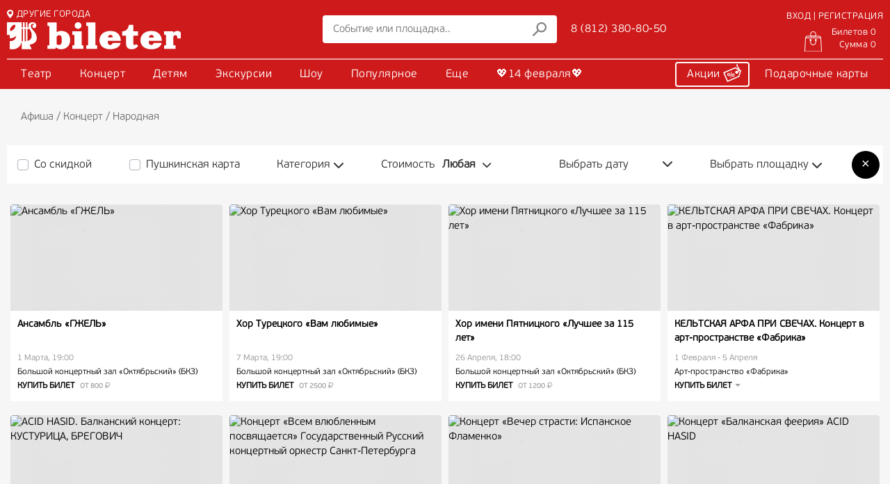

--- FILE ---
content_type: text/html; charset=UTF-8
request_url: https://www.bileter.ru/afisha/bilety-na-kontsert/narodnaya
body_size: 11924
content:

<!doctype html>

<html lang="ru">

<head>
    <meta charset="UTF-8">
    <title>🎼 Купить билеты на джаз и блюз концерты недорого в Санкт-Петербурге</title>

    <link rel="apple-touch-icon" sizes="57x57" href="/site_assets/img/icons/favicon/apple-icon-57x57.png">
    <link rel="apple-touch-icon" sizes="60x60" href="/site_assets/img/icons/favicon/apple-icon-60x60.png">
    <link rel="apple-touch-icon" sizes="72x72" href="/site_assets/img/icons/favicon/apple-icon-72x72.png">
    <link rel="apple-touch-icon" sizes="76x76" href="/site_assets/img/icons/favicon/apple-icon-76x76.png">
    <link rel="apple-touch-icon" sizes="114x114" href="/site_assets/img/icons/favicon/apple-icon-114x114.png">
    <link rel="apple-touch-icon" sizes="120x120" href="/site_assets/img/icons/favicon/apple-icon-120x120.png">
    <link rel="apple-touch-icon" sizes="144x144" href="/site_assets/img/icons/favicon/apple-icon-144x144.png">
    <link rel="apple-touch-icon" sizes="152x152" href="/site_assets/img/icons/favicon/apple-icon-152x152.png">
    <link rel="apple-touch-icon" sizes="180x180" href="/site_assets/img/icons/favicon/apple-icon-180x180.png">
    <link rel="icon" type="image/png" sizes="192x192" href="/site_assets/img/icons/favicon/android-icon-192x192.png">
    <link rel="icon" type="image/png" sizes="32x32" href="/site_assets/img/icons/favicon/favicon-32x32.png">
    <link rel="icon" type="image/png" sizes="96x96" href="/site_assets/img/icons/favicon/favicon-96x96.png">
    <link rel="icon" type="image/png" sizes="16x16" href="/site_assets/img/icons/favicon/favicon-16x16.png">
<!--    <link rel="manifest" href="/site_assets/img/icons/manifest.json">-->
    <meta name="msapplication-TileColor" content="#ffffff">
    <meta name="msapplication-TileImage" content="/site_assets/img/icons/favicon/ms-icon-144x144.png">
    <meta name="theme-color" content="#ffffff">

    <meta name="csrf-param" content="_csrf">
<meta name="csrf-token" content="SmD5ETEBjON4SWdAEc01awA8f_fnfvuXXWlXAKuiZRAyC75mQHi1jQEoJDRLh184dXktwrIJqd8ZHBJ04I9WJw==">

    <!--[if lte IE 10]>
    <link href="/css/ie.css" rel="stylesheet"> <![endif]-->

    <script type="text/javascript">
        var ym_metrics_id = 15961384;
    </script>

    <script type="text/javascript">
        dashamail = window.dashamail || function () {
            dashamail.queue.push(arguments);
        };
        dashamail.queue = dashamail.queue || [];
        dashamail('create');
    </script>
    <script src="https://directcrm.dashamail.com/scripts/v2/tracker.js" async></script>
    <link rel="manifest" href="/manifest.json">

<!--    <link rel="manifest" href="">-->
<!--    <meta name="facebook-domain-verification" content="zts4zg6tzhd9q5jpj7kq8iab9kvp4k">-->
    <meta name="keywords" content="Купить билеты Народная, продажа билетов Народная, Народная кассы города">
<meta name="description" content="🎼 Купить билеты на джаз и блюз концерты недорого в городе Санкт-Петербург, цены на билеты на сайте Билетер 8 (812) 380-80-50">
<link href="https://www.bileter.ru/afisha/bilety-na-kontsert/narodnaya?parent_type=bilety-na-kontsert" rel="canonical">
<link href="/assets/css-compress/6d17ab5b7fa24726c901a953765c27e1.css?v=1768300211" rel="stylesheet">    <!-- Yandex.Metrika counter -->
<script type="text/javascript" >
    (function(m,e,t,r,i,k,a){m[i]=m[i]||function(){(m[i].a=m[i].a||[]).push(arguments)};
        m[i].l=1*new Date();k=e.createElement(t),a=e.getElementsByTagName(t)[0],k.async=1,k.src=r,a.parentNode.insertBefore(k,a)})
    (window, document, "script", "https://mc.yandex.ru/metrika/tag.js", "ym");

    ym(15961384, "init", {
        clickmap:true,
        trackLinks:true,
        accurateTrackBounce:true,
        webvisor:true
    });
</script>
<noscript><div><img src="https://mc.yandex.ru/watch/15961384" style="position:absolute; left:-9999px;" alt="" /></div></noscript>
<!-- /Yandex.Metrika counter -->


<script>
    (function (i, s, o, g, r, a, m) {
        i['GoogleAnalyticsObject'] = r;
        i[r] = i[r] || function () {
            (i[r].q = i[r].q || []).push(arguments)
        }, i[r].l = 1 * new Date();
        a = s.createElement(o),
            m = s.getElementsByTagName(o)[0];
        a.async = 1;
        a.src = g;
        m.parentNode.insertBefore(a, m)
    })(window, document, 'script', 'https://www.google-analytics.com/analytics.js', 'ga');

    ga('create', 'UA-2720944-1', 'auto');
    ga('send', 'pageview');

</script>

<script type="text/javascript">(window.Image ? (new Image()) : document.createElement('img')).src = location.protocol + '//vk.com/rtrg?r=Q/ID3cUF5UiPX1BsUN7d4AE*N4UpvTxMkNYzOg6BdFxcAgZngvMLurXaDJP08Al9rXWc0LuFKkR/L*D6/QbesE3sPAMCZp/SnZfl2QykCbw8MMV1SvFXjiOpLGvB1mHRw7YjWr4ErGe1DLWqQNDGZeyVhTpEofHMtJHa5yWGEEc-&pixel_id=1000071139';</script>

<script async src="https://culturaltracking.ru/static/js/spxl.js?pixelId=25306" data-pixel-id="25306"></script>
</head>

<body class="no-scroll">


<div id="preloader">
    <div class="item-1"></div>
    <div class="item-2"></div>
    <div class="item-3"></div>
    <div class="item-4"></div>
    <div class="item-5"></div>
</div>

<div class="bileter-wrapper">

    
<header class="header" id="header">
                <section class="bileter-container">
        <div class="header-middle">
            <div class="left-side">
                <div class="city-changer">
                    <a href="#" class="current-city"><img src="/site_assets/img/icons/svg/icon_city.svg" alt="">ДРУГИЕ
                        ГОРОДА</a>
                </div>
                <div class="logo"><a href="/"><img src="/site_assets/img/logo-white.svg" alt=""></a></div>
            </div>
            <div class="left-image"></div>
            <div class="middle-side">
                
<form class="search js_id_fast_search_input" method="get" action="/afisha/search" role="search">
    <input class="js_id_fast_search_input" type="text" data-search_min="3"
           value=""
           name="search" placeholder="Событие или площадка.." id="fast-search-value">
    <button><img src="/site_assets/img/icons/svg/icon_search.svg" alt=""></button>
</form>

<div class="call-center">
    <a href="tel:88123808050" class="call-center-phone">8 (812) 380-80-50</a>
</div>
            </div>
            <div class="right-side">
                                    

    <div class="top-line">
        <div class="login">
            <a href="/login-ajax" class="sing-in js_open_login_form">ВХОД | РЕГИСТРАЦИЯ</a>
        </div>
    </div>
    <div class="bottom-line">
        <div id="cart_widget_block" class="cart" rel="nofollow">
            <a href="#" class="action_cart">
            <img src="https://www.bileter.ru/site_assets/img/icons/svg/icon_bag_empty.svg" alt="">
            <span class="flex-display">
                <span class="tickets">Билетов 0</span>
                <span class="total">Сумма 0</span>
            </span>
        </a>
    </div>
    </div>

                            </div>
        </div>
    </section>
    <div class="main-nav">
        <div class="bileter-container">
            
    <nav class="genres">
                    <li class="genry">
                                    <a class="trigger-reload-pjax" href="/afisha/bilety-v-teatr" data-type="type-reset" data-parts="bilety-v-teatr">Театр</a>                                                                    <ul class="sub-genry">
                                                                                    <li>
                                    <a class="trigger-reload-pjax" href="/afisha/bilety-na-spektakl" data-type="type-reset" data-parts="bilety-na-spektakl">Спектакль <i class="fad fa-chevron-right"></i></a>                                                                            <ul class="child-sub-genry">
                                                                                            <li>
                                                    <a class="trigger-reload-pjax" href="/afisha/bilety-v-teatr/komedijnye-spektakli" data-type="type-reset" data-parts="bilety-v-teatr/komedijnye-spektakli">Комедия</a>                                                </li>
                                                                                            <li>
                                                    <a class="trigger-reload-pjax" href="/afisha/tragikomedia" data-type="type-reset" data-parts="tragikomedia">Трагикомедия</a>                                                </li>
                                                                                            <li>
                                                    <a class="trigger-reload-pjax" href="/afisha/fantastic" data-type="type-reset" data-parts="fantastic">Фантастика</a>                                                </li>
                                                                                            <li>
                                                    <a class="trigger-reload-pjax" href="/afisha/bilety-v-teatr/spektakli-drama" data-type="type-reset" data-parts="bilety-v-teatr/spektakli-drama">Драма/Трагедия</a>                                                </li>
                                                                                            <li>
                                                    <a class="trigger-reload-pjax" href="/afisha/bilety-v-teatr/spektakli-melodrama" data-type="type-reset" data-parts="bilety-v-teatr/spektakli-melodrama">Мелодрама</a>                                                </li>
                                                                                            <li>
                                                    <a class="trigger-reload-pjax" href="/afisha/bilety-v-teatr/monospektakl" data-type="type-reset" data-parts="bilety-v-teatr/monospektakl">Моноспектакль</a>                                                </li>
                                                                                            <li>
                                                    <a class="trigger-reload-pjax" href="/afisha/bilety-v-teatr/muzykalnyj-spekatkl" data-type="type-reset" data-parts="bilety-v-teatr/muzykalnyj-spekatkl">Музыкальные спектакли</a>                                                </li>
                                                                                            <li>
                                                    <a class="trigger-reload-pjax" href="/afisha/bilety-v-teatr/drugie-spektakli" data-type="type-reset" data-parts="bilety-v-teatr/drugie-spektakli">Другие спектакли</a>                                                </li>
                                                                                    </ul>
                                                                    </li>
                                                            <li>
                                    <a class="trigger-reload-pjax" href="/afisha/bilety-na-balet" data-type="type-reset" data-parts="bilety-na-balet">Балет</a>                                                                    </li>
                                                            <li>
                                    <a class="trigger-reload-pjax" href="/afisha/bilety-v-operu" data-type="type-reset" data-parts="bilety-v-operu">Опера</a>                                                                    </li>
                                                            <li>
                                    <a class="trigger-reload-pjax" href="/afisha/operetta" data-type="type-reset" data-parts="operetta">Оперетта</a>                                                                    </li>
                                                            <li>
                                    <a class="trigger-reload-pjax" href="/afisha/bilety-na-miuzikl" data-type="type-reset" data-parts="bilety-na-miuzikl">Мюзикл</a>                                                                    </li>
                                                            <li>
                                    <a class="trigger-reload-pjax" href="/afisha/gastroli" data-type="type-reset" data-parts="gastroli">Гастроли</a>                                                                    </li>
                                                                                                </ul>
                            </li>
                    <li class="genry">
                                    <a class="trigger-reload-pjax" href="/afisha/bilety-na-kontsert" data-type="type-reset" data-parts="bilety-na-kontsert">Концерт</a>                                                                    <ul class="sub-genry">
                                                                                    <li>
                                    <a class="trigger-reload-pjax" href="/afisha/bilety-na-kontsert/klassika" data-type="type-reset" data-parts="bilety-na-kontsert/klassika">Классика</a>                                                                    </li>
                                                            <li>
                                    <a class="trigger-reload-pjax" href="/afisha/bilety-na-kontsert/pop-estrada" data-type="type-reset" data-parts="bilety-na-kontsert/pop-estrada">Поп</a>                                                                    </li>
                                                            <li>
                                    <a class="trigger-reload-pjax" href="/afisha/bilety-na-kontsert/rok" data-type="type-reset" data-parts="bilety-na-kontsert/rok">Рок</a>                                                                    </li>
                                                            <li>
                                    <a class="trigger-reload-pjax" href="/afisha/bilety-na-kontsert/hip-hop-rep" data-type="type-reset" data-parts="bilety-na-kontsert/hip-hop-rep">Хип-хоп/Рэп</a>                                                                    </li>
                                                            <li>
                                    <a class="trigger-reload-pjax" href="/afisha/bilety-na-kontsert/dzhaz-bliuz" data-type="type-reset" data-parts="bilety-na-kontsert/dzhaz-bliuz">Джаз/Блюз</a>                                                                    </li>
                                                            <li>
                                    <a class="trigger-reload-pjax" href="/afisha/bilety-na-kontsert/narodnaya" data-type="type-reset" data-parts="bilety-na-kontsert/narodnaya">Народная</a>                                                                    </li>
                                                            <li>
                                    <a class="trigger-reload-pjax" href="/afisha/bilety-na-kontsert/shanson" data-type="type-reset" data-parts="bilety-na-kontsert/shanson">Шансон</a>                                                                    </li>
                                                            <li>
                                    <a class="trigger-reload-pjax" href="/afisha/life" data-type="type-reset" data-parts="life">Живая музыка</a>                                                                    </li>
                                                            <li>
                                    <a class="trigger-reload-pjax" href="/afisha/bilety-na-kontsert/elektronnaia-muzyka" data-type="type-reset" data-parts="bilety-na-kontsert/elektronnaia-muzyka">Электронная</a>                                                                    </li>
                                                            <li>
                                    <a class="trigger-reload-pjax" href="/afisha/bilety-na-kontsert/latinoamerikanskaia-muzyka" data-type="type-reset" data-parts="bilety-na-kontsert/latinoamerikanskaia-muzyka">Латиноамериканская</a>                                                                    </li>
                                                            <li>
                                    <a class="trigger-reload-pjax" href="/afisha/bilety-na-kontsert/romans" data-type="type-reset" data-parts="bilety-na-kontsert/romans">Романс</a>                                                                    </li>
                                                            <li>
                                    <a class="trigger-reload-pjax" href="/afisha/bilety-na-kontsert/stand-up" data-type="type-reset" data-parts="bilety-na-kontsert/stand-up">Stand up</a>                                                                    </li>
                                                            <li>
                                    <a class="trigger-reload-pjax" href="/afisha/bilety-na-kontsert/yumoristicheskie-koncerty" data-type="type-reset" data-parts="bilety-na-kontsert/yumoristicheskie-koncerty">Юмор</a>                                                                    </li>
                                                            <li>
                                    <a class="trigger-reload-pjax" href="/afisha/bilety-na-kontsert/na-vode" data-type="type-reset" data-parts="bilety-na-kontsert/na-vode">На теплоходе</a>                                                                    </li>
                                                            <li>
                                    <a class="trigger-reload-pjax" href="/afisha/bilety-na-kontsert/vstrecha" data-type="type-reset" data-parts="bilety-na-kontsert/vstrecha">Творческий вечер</a>                                                                    </li>
                                                                                                </ul>
                            </li>
                    <li class="genry">
                                    <a class="trigger-reload-pjax" href="/afisha/detyam" data-type="type-reset" data-parts="detyam">Детям</a>                                                                    <ul class="sub-genry">
                                                                                    <li>
                                    <a class="trigger-reload-pjax" href="/afisha/bilety-v-circus" data-type="type-reset" data-parts="bilety-v-circus">Цирк</a>                                                                    </li>
                                                            <li>
                                    <a class="trigger-reload-pjax" href="/afisha/detskie-spektakli" data-type="type-reset" data-parts="detskie-spektakli">Детские спектакли <i class="fad fa-chevron-right"></i></a>                                                                            <ul class="child-sub-genry">
                                                                                            <li>
                                                    <a class="trigger-reload-pjax" href="/afisha/detskie-spektakli/dlya-malyshej" data-type="type-reset" data-parts="detskie-spektakli/dlya-malyshej">Для малышей до 4 лет</a>                                                </li>
                                                                                            <li>
                                                    <a class="trigger-reload-pjax" href="/afisha/detskie-spektakli/dlya-mladshego-i-srednego-vozrasta" data-type="type-reset" data-parts="detskie-spektakli/dlya-mladshego-i-srednego-vozrasta">Для дошкольников</a>                                                </li>
                                                                                            <li>
                                                    <a class="trigger-reload-pjax" href="/afisha/detskie-spektakli/dlya-shkolnikov" data-type="type-reset" data-parts="detskie-spektakli/dlya-shkolnikov">Для школьников</a>                                                </li>
                                                                                            <li>
                                                    <a class="trigger-reload-pjax" href="/afisha/detskie-spektakli/dlya-semejnogo-prosmotra" data-type="type-reset" data-parts="detskie-spektakli/dlya-semejnogo-prosmotra">Для семейного просмотра</a>                                                </li>
                                                                                    </ul>
                                                                    </li>
                                                            <li>
                                    <a class="trigger-reload-pjax" href="/afisha/detyam/detskie-shou" data-type="type-reset" data-parts="detyam/detskie-shou">Шоу</a>                                                                    </li>
                                                            <li>
                                    <a class="trigger-reload-pjax" href="/afisha/detyam/concerty_detyam" data-type="type-reset" data-parts="detyam/concerty_detyam">Концерты детям</a>                                                                    </li>
                                                            <li>
                                    <a class="trigger-reload-pjax" href="/afisha/detyam/ekskursii-dlya-detej" data-type="type-reset" data-parts="detyam/ekskursii-dlya-detej">Экскурсии детям</a>                                                                    </li>
                                                            <li>
                                    <a class="trigger-reload-pjax" href="/afisha/detyam/vodnye-progulki-dlya-detej" data-type="type-reset" data-parts="detyam/vodnye-progulki-dlya-detej">Водные прогулки</a>                                                                    </li>
                                                            <li>
                                    <a class="trigger-reload-pjax" href="/afisha/detyam/interaktivnaya-programma-dlya-detej" data-type="type-reset" data-parts="detyam/interaktivnaya-programma-dlya-detej">Интерактив</a>                                                                    </li>
                                                                                                                                                                                                    <li>
                                    <a href="/compilation/school_page">Школы</a>                                </li>
                                                                        </ul>
                            </li>
                    <li class="genry">
                                    <a class="trigger-reload-pjax" href="/afisha/ekskursia" data-type="type-reset" data-parts="ekskursia">Экскурсии</a>                                                                    <ul class="sub-genry">
                                                                                    <li>
                                    <a class="trigger-reload-pjax" href="/afisha/ekskursia/ekskursii-po-sankt-peterburgu" data-type="type-reset" data-parts="ekskursia/ekskursii-po-sankt-peterburgu">Экскурсии по Санкт-Петербургу</a>                                                                    </li>
                                                            <li>
                                    <a class="trigger-reload-pjax" href="/afisha/ekskursia/ekskursii-po-prigorodam-sankt-peterburga" data-type="type-reset" data-parts="ekskursia/ekskursii-po-prigorodam-sankt-peterburga">Пригороды Петербурга</a>                                                                    </li>
                                                            <li>
                                    <a class="trigger-reload-pjax" href="/afisha/ekskursia/avtobusnie-ekskursii" data-type="type-reset" data-parts="ekskursia/avtobusnie-ekskursii">Автобусные экскурсии по Санкт-Петербургу</a>                                                                    </li>
                                                            <li>
                                    <a class="trigger-reload-pjax" href="/afisha/ekskursia/peshehodnie-ekskursii" data-type="type-reset" data-parts="ekskursia/peshehodnie-ekskursii">Пешеходные</a>                                                                    </li>
                                                            <li>
                                    <a class="trigger-reload-pjax" href="/afisha/ekskursia/teatri-dvorci-muzei" data-type="type-reset" data-parts="ekskursia/teatri-dvorci-muzei">Театры, дворцы, музеи</a>                                                                    </li>
                                                            <li>
                                    <a class="trigger-reload-pjax" href="/afisha/ekskursia/ekskursii-v-kareliyu" data-type="type-reset" data-parts="ekskursia/ekskursii-v-kareliyu">Карелия</a>                                                                    </li>
                                                            <li>
                                    <a class="trigger-reload-pjax" href="/afisha/ekskursia/ekskursii-v-velikij-novgorod" data-type="type-reset" data-parts="ekskursia/ekskursii-v-velikij-novgorod">Великий Новгород</a>                                                                    </li>
                                                            <li>
                                    <a class="trigger-reload-pjax" href="/afisha/ekskursia/pskov" data-type="type-reset" data-parts="ekskursia/pskov">Псков</a>                                                                    </li>
                                                                                                </ul>
                            </li>
                    <li class="genry">
                                    <a class="trigger-reload-pjax" href="/afisha/bilety-na-shou" data-type="type-reset" data-parts="bilety-na-shou">Шоу</a>                                                                    <ul class="sub-genry">
                                                                                    <li>
                                    <a class="trigger-reload-pjax" href="/afisha/bilety-na-shou/ledovoe-predstavlenie" data-type="type-reset" data-parts="bilety-na-shou/ledovoe-predstavlenie">Ледовое</a>                                                                    </li>
                                                            <li>
                                    <a class="trigger-reload-pjax" href="/afisha/bilety-na-shou/immersivnoe-shou" data-type="type-reset" data-parts="bilety-na-shou/immersivnoe-shou">Иммерсивное</a>                                                                    </li>
                                                            <li>
                                    <a class="trigger-reload-pjax" href="/afisha/bilety-na-shou/tancevalnye-shou" data-type="type-reset" data-parts="bilety-na-shou/tancevalnye-shou">Танец</a>                                                                    </li>
                                                            <li>
                                    <a class="trigger-reload-pjax" href="/afisha/bilety-na-shou/muzykalnye-shou" data-type="type-reset" data-parts="bilety-na-shou/muzykalnye-shou">Музыкальное</a>                                                                    </li>
                                                            <li>
                                    <a class="trigger-reload-pjax" href="/afisha/bilety-na-shou/kabare-varete" data-type="type-reset" data-parts="bilety-na-shou/kabare-varete">Кабаре/варьете</a>                                                                    </li>
                                                            <li>
                                    <a class="trigger-reload-pjax" href="/afisha/bilety-na-shou/shou-na-vode" data-type="type-reset" data-parts="bilety-na-shou/shou-na-vode">На воде</a>                                                                    </li>
                                                                                                </ul>
                            </li>
                    <li class="genry">
                                                    <a href="https://www.bileter.ru/compilations">Популярное</a>                                            </li>
                    <li class="genry">
                                                    <a href="#">Еще</a>                                                    <ul class="sub-genry">
                                                                                                                                                                        <li>
                                    <a href="/gift">Подарки</a>                                </li>
                                                                                                                                                                            <li>
                                    <a href="/compilation/school_page">Школы</a>                                </li>
                                                                                                                                                                            <li>
                                    <a href="/corporate-clients">Корпоративным клиентам</a>                                </li>
                                                                                                                                                                            <li>
                                    <a href="https://spbcult.ru/articles/reportazhi-i-retsenzii/">Рецензии <i class="fa-duotone fa-arrow-up-right-from-square"></i></a>                                </li>
                                                                                                                                                                            <li>
                                    <a href="https://spbcult.ru/articles/intervyu/">Интервью на spbcult <i class="fa-duotone fa-arrow-up-right-from-square"></i></a>                                </li>
                                                                                                                                                                            <li>
                                    <a href="https://spbcult.ru/articles/podborki-sobytiy/">Подборки событий от spbcult <i class="fa-duotone fa-arrow-up-right-from-square"></i></a>                                </li>
                                                                        </ul>
                            </li>
                    <li class="genry">
                                                    <a href="/compilation/14-feb-2026-love">💖14 февраля💖</a>                                            </li>
            </nav>

<a id="afisha-reload-pjax" style="display: none;" href="/afisha/bilety-na-kontsert/narodnaya"></a>
            <div class="add-nav">
                <div class="add-nav-item"><a href="/promo" class="promo-link">Акции <img
                                src="/site_assets/img/icons/svg/icon_sale_white.svg" alt=""></a></div>
                <div class="add-nav-item"><a href="/gift-cards">Подарочные карты</a></div>
            </div>
        </div>
    </div>
</header>

<div class="bileter-modal-window">
    <div class="bileter-modal-window-wrapper">
        <div class="bileter-modal-window-close"></div>
        <div class="bileter-modal-window-container">
            <div class="bileter-modal-window-tabs">
                <div class="bileter-modal-window-tabs-tab active" data-mwtname="log">
                    <a href="#">Вход</a>
                </div>
                <div class="bileter-modal-window-tabs-tab" data-mwtname="reg">
                    <a href="#">Регистрация</a>
                </div>
            </div>
            <div class="biteter-modal-window-tab-wrapper">
                <div class="biteter-modal-window-tab-wrapper-content id_ajax_login active" data-mwtname="log">
                </div>
                <div class="biteter-modal-window-tab-wrapper-content id_ajax_registration" data-mwtname="reg">
                </div>
            </div>
        </div>
    </div>
</div>

<div id="popUpModal" class="popUpModal">
    <div class="popUpModal-content">
        <span class="popUpModalClose" id="popUpModalClose"><i class="fal fa-times"></i></span>
        <div class="popUpModal-body">
        </div>
    </div>
</div>

    <main>
        

<section class="mid-content">
    <div class="afishe">
        <div class="bileter-container">
            
<div id="js_id_afisha_performances_grid" class="pjax-container" data-pjax-container="" data-pjax-push-state data-pjax-timeout="5000">
<div class="afisha-breadcrumbs">
                    <a class="trigger-reload-pjax" href="/afisha" data-type="type-reset" data-parts="">Афиша</a> / <a class="trigger-reload-pjax" href="/afisha/bilety-na-kontsert" data-type="type-reset" data-parts="bilety-na-kontsert">Концерт</a> / <span>Народная</span>    </div>

<div class="extended-filters">
    <nav class="filters-row">
        <div class="promo-filter trigger-reload-pjax" data-type="promo" data-parts="promo=1">
            <input class="custom-checkbox" type="checkbox" id="ispromo"  />
            <label for="ispromo">Со скидкой</label>
        </div>
        <div class="promo-filter trigger-reload-pjax" data-type="pushkin_card" data-parts="pushkin_card=1">
            <input class="custom-checkbox" type="checkbox" id="ispushkincard"  />
            <label for="ispushkincard">Пушкинская карта</label>
        </div>
                    <div class="type-filter">
                <div class="select-type-filter">
                    Категория <i class="fas fa-chevron-down"></i>
                </div>
                <div class="selector-type-filter">
                    <i class="pointer"></i>
                                            <a class="trigger-reload-pjax selector-type-filter-link" href="/afisha/bilety-na-kontsert/klassika" data-type="type-reset" data-parts="bilety-na-kontsert/klassika">Классика</a>                                            <a class="trigger-reload-pjax selector-type-filter-link" href="/afisha/bilety-na-kontsert/pop-estrada" data-type="type-reset" data-parts="bilety-na-kontsert/pop-estrada">Поп</a>                                            <a class="trigger-reload-pjax selector-type-filter-link" href="/afisha/bilety-na-kontsert/rok" data-type="type-reset" data-parts="bilety-na-kontsert/rok">Рок</a>                                            <a class="trigger-reload-pjax selector-type-filter-link" href="/afisha/bilety-na-kontsert/hip-hop-rep" data-type="type-reset" data-parts="bilety-na-kontsert/hip-hop-rep">Хип-хоп/Рэп</a>                                            <a class="trigger-reload-pjax selector-type-filter-link" href="/afisha/bilety-na-kontsert/dzhaz-bliuz" data-type="type-reset" data-parts="bilety-na-kontsert/dzhaz-bliuz">Джаз/Блюз</a>                                            <a class="trigger-reload-pjax selector-type-filter-link" href="/afisha/bilety-na-kontsert/narodnaya" data-type="type-reset" data-parts="bilety-na-kontsert/narodnaya">Народная</a>                                            <a class="trigger-reload-pjax selector-type-filter-link" href="/afisha/bilety-na-kontsert/shanson" data-type="type-reset" data-parts="bilety-na-kontsert/shanson">Шансон</a>                                            <a class="trigger-reload-pjax selector-type-filter-link" href="/afisha/life" data-type="type-reset" data-parts="life">Живая музыка</a>                                            <a class="trigger-reload-pjax selector-type-filter-link" href="/afisha/bilety-na-kontsert/elektronnaia-muzyka" data-type="type-reset" data-parts="bilety-na-kontsert/elektronnaia-muzyka">Электронная</a>                                            <a class="trigger-reload-pjax selector-type-filter-link" href="/afisha/bilety-na-kontsert/latinoamerikanskaia-muzyka" data-type="type-reset" data-parts="bilety-na-kontsert/latinoamerikanskaia-muzyka">Латиноамериканская</a>                                            <a class="trigger-reload-pjax selector-type-filter-link" href="/afisha/bilety-na-kontsert/romans" data-type="type-reset" data-parts="bilety-na-kontsert/romans">Романс</a>                                            <a class="trigger-reload-pjax selector-type-filter-link" href="/afisha/bilety-na-kontsert/stand-up" data-type="type-reset" data-parts="bilety-na-kontsert/stand-up">Stand up</a>                                            <a class="trigger-reload-pjax selector-type-filter-link" href="/afisha/bilety-na-kontsert/yumoristicheskie-koncerty" data-type="type-reset" data-parts="bilety-na-kontsert/yumoristicheskie-koncerty">Юмор</a>                                            <a class="trigger-reload-pjax selector-type-filter-link" href="/afisha/bilety-na-kontsert/na-vode" data-type="type-reset" data-parts="bilety-na-kontsert/na-vode">На теплоходе</a>                                            <a class="trigger-reload-pjax selector-type-filter-link" href="/afisha/bilety-na-kontsert/vstrecha" data-type="type-reset" data-parts="bilety-na-kontsert/vstrecha">Творческий вечер</a>                                    </div>
            </div>
                <div class="price-filter">
            <div class="select-price-filter">Стоимость <span class="p-f-add">
                        Любая</span><i
                        class="fas fa-chevron-down"></i></div>
            <div class="selector-price-filter">
                <i class="pointer"></i>
                <div class="pricebar">
                                            <span data-w="7" data-price="500">500</span>
                                            <span data-w="87" data-price="1000">1000</span>
                                            <span data-w="167" data-price="2500">2500</span>
                                            <span data-w="247" data-price="5000">5000</span>
                                            <span data-w="327" data-price="">Любая</span>
                                    </div>
                <div class="pricebar-filler">
                    <div class="filler" ></div>
                </div>
                <div id="price-afisha-submit" class="trigger-reload-pjax" data-type="price" data-parts="price="
                     style="display:none;"></div>
            </div>
        </div>
        <div class="date-filter">
            <div class="select-date-filter">
                <div id="afisha-date-picker">
                    <input id="afisha-date" type="text" autocorrect="off" autocomplete="off" spellcheck="false" placeholder="Выбрать дату">
                    <i class="fas fa-chevron-down"></i>
                </div>
                <div id="date-afisha-submit" class="trigger-reload-pjax" data-type="date" data-parts=""
                     style="display:none;"></div>
            </div>
        </div>
                <div class="place-filter">
            <div class="select-place-filter afisha-filter">
                                    <span>Выбрать площадку</span>
                                <i class="fas fa-chevron-down"></i>
            </div>
            <div class="selector-place-filter">
                <i class="pointer"></i>
                <div class="selector-place-filter-data"></div>
            </div>
        </div>
        <div class="clear-filter">
            <a class="trigger-reload-pjax" href="/afisha" data-type="reset" data-parts=""><div class="clear-all-filter"><span>×</span></div></a>        </div>
    </nav>
</div>

<h1 class="visuallyhidden">Народная</h1>
<section class="afishe-index">
    <div class="afishe-preview type-3">
                                    

<div class="afishe-item">
    <div class="afishe-image">
        <div class="disclamer-wrapper">
                                </div>
                        <a class="preview" href="/afisha/show/Ansambl_GZhEL_.html" title="Ансамбль «ГЖЕЛЬ»">
            <img data-src="https://www.bileter.ru/data/shows_logos/m/c/-vWNmbLj4uku7QQ0LYWiFusOsXM3Zzki.jpg"
                 alt="Ансамбль «ГЖЕЛЬ»">
        </a>
    </div>
    <div class="info-block">
        <div class="name"><a title="Ансамбль «ГЖЕЛЬ»"
                             href="/afisha/show/Ansambl_GZhEL_.html">Ансамбль «ГЖЕЛЬ»</a>
        </div>
        <div class="date">
            1 Марта, 19:00        </div>
        <div class="place">
                            <a href="/afisha/building/bolshoy_kontsertnyiy_zal_oktyabrskiy.html">Большой концертный зал «Октябрьский» (БКЗ)</a>                    </div>
        <div class="price">
            <a href="/performance/20516147">Купить билет<span> от 800 <i class="far fa-ruble-sign"></i></span></a>        </div>
    </div>
</div>                            

<div class="afishe-item">
    <div class="afishe-image">
        <div class="disclamer-wrapper">
                                </div>
                        <a class="preview" href="/afisha/show/HOR_TURETsKOGOVAM_LIuBIMYE_.html" title="Хор Турецкого «Вам любимые»">
            <img data-src="https://www.bileter.ru/data/shows_logos/g/w/7xusJg53smkGeG9vGFboxOxFjHLQNpny.jpg"
                 alt="Хор Турецкого «Вам любимые»">
        </a>
    </div>
    <div class="info-block">
        <div class="name"><a title="Хор Турецкого «Вам любимые»"
                             href="/afisha/show/HOR_TURETsKOGOVAM_LIuBIMYE_.html">Хор Турецкого «Вам любимые»</a>
        </div>
        <div class="date">
            7 Марта, 19:00        </div>
        <div class="place">
                            <a href="/afisha/building/bolshoy_kontsertnyiy_zal_oktyabrskiy.html">Большой концертный зал «Октябрьский» (БКЗ)</a>                    </div>
        <div class="price">
            <a href="/performance/20508413">Купить билет<span> от 2500 <i class="far fa-ruble-sign"></i></span></a>        </div>
    </div>
</div>                            

<div class="afishe-item">
    <div class="afishe-image">
        <div class="disclamer-wrapper">
                                </div>
                        <a class="preview" href="/afisha/show/HOR_imeni_PIaTNITsKOGO.html" title="Хор имени Пятницкого «Лучшее за 115 лет»">
            <img data-src="https://www.bileter.ru/data/shows_logos/8/m/cl9-1n1tEthGN69XMqHD9ibjIAljSQJZ.jpg"
                 alt="Хор имени Пятницкого «Лучшее за 115 лет»">
        </a>
    </div>
    <div class="info-block">
        <div class="name"><a title="Хор имени Пятницкого «Лучшее за 115 лет»"
                             href="/afisha/show/HOR_imeni_PIaTNITsKOGO.html">Хор имени Пятницкого «Лучшее за 115 лет»</a>
        </div>
        <div class="date">
            26 Апреля, 18:00        </div>
        <div class="place">
                            <a href="/afisha/building/bolshoy_kontsertnyiy_zal_oktyabrskiy.html">Большой концертный зал «Октябрьский» (БКЗ)</a>                    </div>
        <div class="price">
            <a href="/performance/20817374">Купить билет<span> от 1200 <i class="far fa-ruble-sign"></i></span></a>        </div>
    </div>
</div>                            

<div class="afishe-item">
    <div class="afishe-image">
        <div class="disclamer-wrapper">
                                </div>
                        <a class="preview" href="/afisha/show/KELTSKAIa_ARFA_PRI_SVEChAH_18407752.html" title="КЕЛЬТСКАЯ АРФА ПРИ СВЕЧАХ. Концерт в арт-пространстве «Фабрика»">
            <img data-src="https://www.bileter.ru/data/shows_logos/6/K/h6G_SbZPGfebyAMJMHlXxN7QwDKVY-G0.jpg"
                 alt="КЕЛЬТСКАЯ АРФА ПРИ СВЕЧАХ. Концерт в арт-пространстве «Фабрика»">
        </a>
    </div>
    <div class="info-block">
        <div class="name"><a title="КЕЛЬТСКАЯ АРФА ПРИ СВЕЧАХ. Концерт в арт-пространстве «Фабрика»"
                             href="/afisha/show/KELTSKAIa_ARFA_PRI_SVEChAH_18407752.html">КЕЛЬТСКАЯ АРФА ПРИ СВЕЧАХ. Концерт в арт-пространстве «Фабрика»</a>
        </div>
        <div class="date">
            1 Февраля - 5 Апреля        </div>
        <div class="place">
                            <a href="/afisha/building/art-space_fabrika.html">Арт-пространство «Фабрика»</a>                    </div>
        <div class="price">
            <div class="dropdown">
                                <a class="dropdown-toggle" data-toggle="dropdown">Купить билет<span class="caret"></span></a>
                                <ul class="dropdown-menu"><li><a href="/performance/20515090">1 Февраля, 19:00<span> от 1600 <i class="far fa-ruble-sign"></i></span></a></li><li><a href="/performance/20667057">1 Марта, 19:00<span> от 1600 <i class="far fa-ruble-sign"></i></span></a></li><li><a href="/performance/20516243">5 Апреля, 19:00<span> от 1600 <i class="far fa-ruble-sign"></i></span></a></li></ul></div>        </div>
    </div>
</div>                            

<div class="afishe-item">
    <div class="afishe-image">
        <div class="disclamer-wrapper">
                                </div>
                        <a class="preview" href="/afisha/show/gr.DobranochChtob_Dusha_Razvernulas.html" title="ACID HASID. Балканский концерт: КУСТУРИЦА, БРЕГОВИЧ">
            <img data-src="https://www.bileter.ru/data/shows_logos/3/Z/r1XekJl48OR4GGG_jM5dUGDVvtcAe1QV.jpg"
                 alt="ACID HASID. Балканский концерт: КУСТУРИЦА, БРЕГОВИЧ">
        </a>
    </div>
    <div class="info-block">
        <div class="name"><a title="ACID HASID. Балканский концерт: КУСТУРИЦА, БРЕГОВИЧ"
                             href="/afisha/show/gr.DobranochChtob_Dusha_Razvernulas.html">ACID HASID. Балканский концерт: КУСТУРИЦА, БРЕГОВИЧ</a>
        </div>
        <div class="date">
            7 Февраля, 19:00        </div>
        <div class="place">
                            <a href="/afisha/building/dvorets_beloselskihbelozerskih.html">Дворец Белосельских-Белозерских</a>                    </div>
        <div class="price">
            <a href="/performance/20666727">Купить билет<span> от 1500 <i class="far fa-ruble-sign"></i></span></a>        </div>
    </div>
</div>                            

<div class="afishe-item">
    <div class="afishe-image">
        <div class="disclamer-wrapper">
                                </div>
                        <a class="preview" href="/afisha/show/Vliublennym_posviashchaetsia_GRKO.html" title="Концерт  «Всем влюбленным посвящается» Государственный Русский концертный оркестр Санкт-Петербурга">
            <img data-src="https://www.bileter.ru/data/shows_logos/z/X/8jRZKH4HV84Wcqw3HTjQOR0Q7Q1yE8-a.jpg"
                 alt="Концерт  «Всем влюбленным посвящается» Государственный Русский концертный оркестр Санкт-Петербурга">
        </a>
    </div>
    <div class="info-block">
        <div class="name"><a title="Концерт  «Всем влюбленным посвящается» Государственный Русский концертный оркестр Санкт-Петербурга"
                             href="/afisha/show/Vliublennym_posviashchaetsia_GRKO.html">Концерт  «Всем влюбленным посвящается» Государственный Русский концертный оркестр Санкт-Петербурга</a>
        </div>
        <div class="date">
            14 Февраля, 17:00        </div>
        <div class="place">
                            <a href="/afisha/building/muzey_derjavina.html">Музей-усадьба Г. Р. Державина</a>                    </div>
        <div class="price">
            <a href="/performance/20666722">Купить билет<span> от 500 <i class="far fa-ruble-sign"></i></span></a>        </div>
    </div>
</div>                            

<div class="afishe-item">
    <div class="afishe-image">
        <div class="disclamer-wrapper">
                                </div>
                    <div class="promo">
                                    <span class="promo-badge" title="Акция: -15% по промокоду">-15%</span>
                                            </div>
                        <a class="preview" href="/afisha/show/Vecher_strasti_Ispanskoe_Flamenko.html" title="Концерт «Вечер страсти: Испанское Фламенко»">
            <img data-src="https://www.bileter.ru/data/shows_logos/e/X/Lcu6bZs2JRTcRNaykz8SEWM9aRaIc2Ps.jpg"
                 alt="Концерт «Вечер страсти: Испанское Фламенко»">
        </a>
    </div>
    <div class="info-block">
        <div class="name"><a title="Концерт «Вечер страсти: Испанское Фламенко»"
                             href="/afisha/show/Vecher_strasti_Ispanskoe_Flamenko.html">Концерт «Вечер страсти: Испанское Фламенко»</a>
        </div>
        <div class="date">
            14 Февраля - 28 Марта        </div>
        <div class="place">
                            <a href="/afisha/building/dom_jurnalista.html">Дом журналиста</a>                    </div>
        <div class="price">
            <div class="dropdown">
                                <a class="dropdown-toggle" data-toggle="dropdown">Купить билет<span class="caret"></span></a>
                                <ul class="dropdown-menu"><li><a href="/performance/20509083">14 Февраля, 19:00<span> от 1799 <i class="far fa-ruble-sign"></i></span></a></li><li><a href="/performance/20514744">23 Февраля, 17:00<span> от 799 <i class="far fa-ruble-sign"></i></span></a></li><li><a href="/performance/20818644">8 Марта, 19:00<span> от 799 <i class="far fa-ruble-sign"></i></span></a></li><li><a href="/performance/20818666">28 Марта, 19:00 <span>Купить билет</span></a></li></ul></div>        </div>
    </div>
</div>                            

<div class="afishe-item">
    <div class="afishe-image">
        <div class="disclamer-wrapper">
                                </div>
                        <a class="preview" href="/afisha/show/Balkanskaia_feeriiaACID_HASID.html" title="Концерт «Балканская феерия» ACID HASID">
            <img data-src="https://www.bileter.ru/data/shows_logos/b/p/PyVHrsyhdyMXLBzzxaK7qsshN0znmKct.jpg"
                 alt="Концерт «Балканская феерия» ACID HASID">
        </a>
    </div>
    <div class="info-block">
        <div class="name"><a title="Концерт «Балканская феерия» ACID HASID"
                             href="/afisha/show/Balkanskaia_feeriiaACID_HASID.html">Концерт «Балканская феерия» ACID HASID</a>
        </div>
        <div class="date">
            20 Февраля, 19:00        </div>
        <div class="place">
                            <a href="/afisha/building/akademicheskaya_kapella_sanktpeterburga.html">Академическая Капелла Санкт-Петербурга</a>                    </div>
        <div class="price">
            <a href="/performance/19857466">Купить билет<span> от 500 <i class="far fa-ruble-sign"></i></span></a>        </div>
    </div>
</div>                            

<div class="afishe-item">
    <div class="afishe-image">
        <div class="disclamer-wrapper">
                                </div>
                        <a class="preview" href="/afisha/show/Zolotye_stranitsy_russk.hor.muzyki.html" title="Концерт «ЗОЛОТЫЕ СТРАНИЦЫ РУССКОЙ ХОРОВОЙ МУЗЫКИ»">
            <img data-src="https://www.bileter.ru/data/shows_logos/z/z/ymMG7jB87P_V333iL8gd3hqVHcMYFPiJ.jpg"
                 alt="Концерт «ЗОЛОТЫЕ СТРАНИЦЫ РУССКОЙ ХОРОВОЙ МУЗЫКИ»">
        </a>
    </div>
    <div class="info-block">
        <div class="name"><a title="Концерт «ЗОЛОТЫЕ СТРАНИЦЫ РУССКОЙ ХОРОВОЙ МУЗЫКИ»"
                             href="/afisha/show/Zolotye_stranitsy_russk.hor.muzyki.html">Концерт «ЗОЛОТЫЕ СТРАНИЦЫ РУССКОЙ ХОРОВОЙ МУЗЫКИ»</a>
        </div>
        <div class="date">
            25 Февраля, 19:00        </div>
        <div class="place">
                            <a href="/afisha/building/akademicheskaya_kapella_sanktpeterburga.html">Академическая Капелла Санкт-Петербурга</a>                    </div>
        <div class="price">
            <a href="/performance/20513242">Купить билет<span> от 250 <i class="far fa-ruble-sign"></i></span></a>        </div>
    </div>
</div>                            

<div class="afishe-item">
    <div class="afishe-image">
        <div class="disclamer-wrapper">
                                </div>
                        <a class="preview" href="/afisha/show/Moskovskii_Kazachii_Hor.html" title="Московский Казачий Хор">
            <img data-src="https://www.bileter.ru/data/shows_logos/v/a/HjYIzHVVVmrtTUhfWQm3N78-tm0av-jF.jpg"
                 alt="Московский Казачий Хор">
        </a>
    </div>
    <div class="info-block">
        <div class="name"><a title="Московский Казачий Хор"
                             href="/afisha/show/Moskovskii_Kazachii_Hor.html">Московский Казачий Хор</a>
        </div>
        <div class="date">
            26 Февраля, 19:00        </div>
        <div class="place">
                            <a href="/afisha/building/dk_imlensoveta.html">ДК им. Ленсовета</a>                    </div>
        <div class="price">
            <a href="/performance/20510649">Купить билет<span> от 2000 <i class="far fa-ruble-sign"></i></span></a>        </div>
    </div>
</div>                            

<div class="afishe-item">
    <div class="afishe-image">
        <div class="disclamer-wrapper">
                                </div>
                    <div class="promo">
                                    <span class="promo-badge" title="Акция: -15% по промокоду">-15%</span>
                                            </div>
                        <a class="preview" href="/afisha/show/Vecher_strasti_Ispanskoe_Flamenko_18407679.html" title="Концерт «Вечер страсти: Испанское Фламенко»">
            <img data-src="https://www.bileter.ru/data/shows_logos/e/X/Lcu6bZs2JRTcRNaykz8SEWM9aRaIc2Ps.jpg"
                 alt="Концерт «Вечер страсти: Испанское Фламенко»">
        </a>
    </div>
    <div class="info-block">
        <div class="name"><a title="Концерт «Вечер страсти: Испанское Фламенко»"
                             href="/afisha/show/Vecher_strasti_Ispanskoe_Flamenko_18407679.html">Концерт «Вечер страсти: Испанское Фламенко»</a>
        </div>
        <div class="date">
            28 Февраля - 21 Марта        </div>
        <div class="place">
                            <a href="/afisha/building/rossiyskaya_natsionalnaya_biblioteka.html">Российская национальная библиотека</a>                    </div>
        <div class="price">
            <div class="dropdown">
                                <a class="dropdown-toggle" data-toggle="dropdown">Купить билет<span class="caret"></span></a>
                                <ul class="dropdown-menu"><li><a href="/performance/20514745">28 Февраля, 15:00<span> от 599 <i class="far fa-ruble-sign"></i></span></a></li><li><a href="/performance/20818656">21 Марта, 17:00<span> от 599 <i class="far fa-ruble-sign"></i></span></a></li></ul></div>        </div>
    </div>
</div>                            

<div class="afishe-item">
    <div class="afishe-image">
        <div class="disclamer-wrapper">
                                </div>
                        <a class="preview" href="/afisha/show/VOLYNKI_I_BARABANY_PRI_SVEChAH_18557920.html" title="ВОЛЫНКИ И БАРАБАНЫ ПРИ СВЕЧАХ">
            <img data-src="https://www.bileter.ru/data/shows_logos/n/5/X-X9DYNT-06J_HvGVs-Mou0fYHHgosQv.jpg"
                 alt="ВОЛЫНКИ И БАРАБАНЫ ПРИ СВЕЧАХ">
        </a>
    </div>
    <div class="info-block">
        <div class="name"><a title="ВОЛЫНКИ И БАРАБАНЫ ПРИ СВЕЧАХ"
                             href="/afisha/show/VOLYNKI_I_BARABANY_PRI_SVEChAH_18557920.html">ВОЛЫНКИ И БАРАБАНЫ ПРИ СВЕЧАХ</a>
        </div>
        <div class="date">
            28 Февраля, 19:00        </div>
        <div class="place">
                            <a href="/afisha/building/5910.html">Ротонда Дома голландской церкви</a>                    </div>
        <div class="price">
            <a href="/performance/20666410">Купить билет<span> от 1600 <i class="far fa-ruble-sign"></i></span></a>        </div>
    </div>
</div>                            

<div class="afishe-item">
    <div class="afishe-image">
        <div class="disclamer-wrapper">
                                </div>
                        <a class="preview" href="/afisha/show/Strunnyi_kvartet_Chamberries.html" title="Струнный квартет Chamberries «Парение»">
            <img data-src="https://www.bileter.ru/data/shows_logos/W/P/8JOnfuhIl_yMOyALlsdmCoclCtfX5aav.jpg"
                 alt="Струнный квартет Chamberries «Парение»">
        </a>
    </div>
    <div class="info-block">
        <div class="name"><a title="Струнный квартет Chamberries «Парение»"
                             href="/afisha/show/Strunnyi_kvartet_Chamberries.html">Струнный квартет Chamberries «Парение»</a>
        </div>
        <div class="date">
            2 Марта, 19:00        </div>
        <div class="place">
                            <a href="/afisha/building/malyiy_zal_filarmonii.html">Малый зал филармонии</a>                    </div>
        <div class="price">
            <a href="/performance/20514602">Купить билет<span> от 1000 <i class="far fa-ruble-sign"></i></span></a>        </div>
    </div>
</div>                            

<div class="afishe-item">
    <div class="afishe-image">
        <div class="disclamer-wrapper">
                                </div>
                        <a class="preview" href="/afisha/show/Aleksei_Petruhin.html" title="Алексей Петрухин и группа «Губерния»">
            <img data-src="https://www.bileter.ru/data/shows_logos/D/A/hKI8Jy-v0u0OXoICwdwM8paubTl0HXbt.jpg"
                 alt="Алексей Петрухин и группа «Губерния»">
        </a>
    </div>
    <div class="info-block">
        <div class="name"><a title="Алексей Петрухин и группа «Губерния»"
                             href="/afisha/show/Aleksei_Petruhin.html">Алексей Петрухин и группа «Губерния»</a>
        </div>
        <div class="date">
            7 Марта, 19:00        </div>
        <div class="place">
                            <a href="/afisha/building/5906.html">МТС Live Холл Санкт-Петербург</a>                    </div>
        <div class="price">
            <a href="/performance/20667462">Купить билет<span> от 1500 <i class="far fa-ruble-sign"></i></span></a>        </div>
    </div>
</div>                            

<div class="afishe-item">
    <div class="afishe-image">
        <div class="disclamer-wrapper">
                                </div>
                        <a class="preview" href="/afisha/show/Dyhanie_zemli_Ariuna_Nimaeva.html" title="«Дыхание земли» Арюна Нимаева">
            <img data-src="https://www.bileter.ru/data/shows_logos/I/g/re9e4Sz2xmm6KMkxdlb5Qg13L8akGDu3.jpg"
                 alt="«Дыхание земли» Арюна Нимаева">
        </a>
    </div>
    <div class="info-block">
        <div class="name"><a title="«Дыхание земли» Арюна Нимаева"
                             href="/afisha/show/Dyhanie_zemli_Ariuna_Nimaeva.html">«Дыхание земли» Арюна Нимаева</a>
        </div>
        <div class="date">
            27 Марта, 19:00        </div>
        <div class="place">
                            <a href="/afisha/building/akademicheskaya_kapella_sanktpeterburga.html">Академическая Капелла Санкт-Петербурга</a>                    </div>
        <div class="price">
            <a href="/performance/19857455">Купить билет<span> от 800 <i class="far fa-ruble-sign"></i></span></a>        </div>
    </div>
</div>                            

<div class="afishe-item">
    <div class="afishe-image">
        <div class="disclamer-wrapper">
                                </div>
                        <a class="preview" href="/afisha/show/MAGIIa_HANGA._KONTsERT_V_ART-PROSTRANS.html" title="МАГИЯ ХАНГА. КОНЦЕРТ В АРТ-ПРОСТРАНСТВЕ «ФАБРИКА»">
            <img data-src="https://www.bileter.ru/data/shows_logos/u/N/8TtCRAzDhh3AUAndY2S_Uaanlf18cp3v.jpg"
                 alt="МАГИЯ ХАНГА. КОНЦЕРТ В АРТ-ПРОСТРАНСТВЕ «ФАБРИКА»">
        </a>
    </div>
    <div class="info-block">
        <div class="name"><a title="МАГИЯ ХАНГА. КОНЦЕРТ В АРТ-ПРОСТРАНСТВЕ «ФАБРИКА»"
                             href="/afisha/show/MAGIIa_HANGA._KONTsERT_V_ART-PROSTRANS.html">МАГИЯ ХАНГА. КОНЦЕРТ В АРТ-ПРОСТРАНСТВЕ «ФАБРИКА»</a>
        </div>
        <div class="date">
            29 Марта, 19:00        </div>
        <div class="place">
                            <a href="/afisha/building/art-space_fabrika.html">Арт-пространство «Фабрика»</a>                    </div>
        <div class="price">
            <a href="/performance/20667053">Купить билет<span> от 1600 <i class="far fa-ruble-sign"></i></span></a>        </div>
    </div>
</div>                            

<div class="afishe-item">
    <div class="afishe-image">
        <div class="disclamer-wrapper">
                                </div>
                        <a class="preview" href="/afisha/show/O.Shishkina_gusliV.Shuliakovskii_skripk.html" title="Концерт   «Петербург. Век осьмнадцатый»">
            <img data-src="https://www.bileter.ru/data/shows_logos/t/Y/INHmOvqnNXApg8hn9iKEPjOuXsH8BG7S.jpg"
                 alt="Концерт   «Петербург. Век осьмнадцатый»">
        </a>
    </div>
    <div class="info-block">
        <div class="name"><a title="Концерт   «Петербург. Век осьмнадцатый»"
                             href="/afisha/show/O.Shishkina_gusliV.Shuliakovskii_skripk.html">Концерт   «Петербург. Век осьмнадцатый»</a>
        </div>
        <div class="date">
            30 Марта, 19:00        </div>
        <div class="place">
                            <a href="/afisha/building/malyiy_zal_filarmonii.html">Малый зал филармонии</a>                    </div>
        <div class="price">
            <a href="/performance/19879651">Купить билет<span> от 400 <i class="far fa-ruble-sign"></i></span></a>        </div>
    </div>
</div>                            

<div class="afishe-item">
    <div class="afishe-image">
        <div class="disclamer-wrapper">
                                </div>
                        <a class="preview" href="/afisha/show/MAGIIa_INDIISKOI_RAGI_PRI_SVEChAH.html" title="МАГИЯ ИНДИЙСКОЙ РАГИ ПРИ СВЕЧАХ. КОНЦЕРТ-МЕДИТАЦИЯ в арт-пространстве «Фабрика»">
            <img data-src="https://www.bileter.ru/data/shows_logos/h/H/isDYhBghh0yx2YIsmrDyXuMG3HFfXHPQ.jpg"
                 alt="МАГИЯ ИНДИЙСКОЙ РАГИ ПРИ СВЕЧАХ. КОНЦЕРТ-МЕДИТАЦИЯ в арт-пространстве «Фабрика»">
        </a>
    </div>
    <div class="info-block">
        <div class="name"><a title="МАГИЯ ИНДИЙСКОЙ РАГИ ПРИ СВЕЧАХ. КОНЦЕРТ-МЕДИТАЦИЯ в арт-пространстве «Фабрика»"
                             href="/afisha/show/MAGIIa_INDIISKOI_RAGI_PRI_SVEChAH.html">МАГИЯ ИНДИЙСКОЙ РАГИ ПРИ СВЕЧАХ. КОНЦЕРТ-МЕДИТАЦИЯ в арт-пространстве «Фабрика»</a>
        </div>
        <div class="date">
            19 Апреля, 19:00        </div>
        <div class="place">
                            <a href="/afisha/building/art-space_fabrika.html">Арт-пространство «Фабрика»</a>                    </div>
        <div class="price">
            <a href="/performance/20516242">Купить билет<span> от 1600 <i class="far fa-ruble-sign"></i></span></a>        </div>
    </div>
</div>                            

<div class="afishe-item">
    <div class="afishe-image">
        <div class="disclamer-wrapper">
                                </div>
                        <a class="preview" href="/afisha/show/Hor_Valaamskogo_monastyria_16578033.html" title="Концерт «Хор Валаамского монастыря»">
            <img data-src="https://www.bileter.ru/data/shows_logos/3/j/SkEK5fz8w0CKTP0_syWy7r3ywcGF4AIR.jpg"
                 alt="Концерт «Хор Валаамского монастыря»">
        </a>
    </div>
    <div class="info-block">
        <div class="name"><a title="Концерт «Хор Валаамского монастыря»"
                             href="/afisha/show/Hor_Valaamskogo_monastyria_16578033.html">Концерт «Хор Валаамского монастыря»</a>
        </div>
        <div class="date">
            19 Апреля, 20:00        </div>
        <div class="place">
                            <a href="/afisha/building/akademicheskaya_kapella_sanktpeterburga.html">Академическая Капелла Санкт-Петербурга</a>                    </div>
        <div class="price">
            <a href="/performance/20666636">Купить билет<span> от 1800 <i class="far fa-ruble-sign"></i></span></a>        </div>
    </div>
</div>                            

<div class="afishe-item">
    <div class="afishe-image">
        <div class="disclamer-wrapper">
                                </div>
                        <a class="preview" href="/afisha/show/Settlers_16.html" title="Settlers">
            <img data-src="https://www.bileter.ru/data/shows_logos/g/C/NxEnPCTjBYxIZSVHIemg0qSzqDvMISdy.jpg"
                 alt="Settlers">
        </a>
    </div>
    <div class="info-block">
        <div class="name"><a title="Settlers"
                             href="/afisha/show/Settlers_16.html">Settlers</a>
        </div>
        <div class="date">
            21 Апреля, 20:00        </div>
        <div class="place">
                            <a href="/afisha/building/klub_kosmonavt.html">Клуб «Космонавт»</a>                    </div>
        <div class="price">
            <a href="/performance/20666970">Купить билет<span> от 1400 <i class="far fa-ruble-sign"></i></span></a>        </div>
    </div>
</div>                        </div>

</section>
<div class="pagelist">
    </div>
</div>        </div>
    </div>
</section>
    </main>

    <button onclick="scrollToTop(0, 500)" id="scrltp" title="Наверх">Наверх <i class="fal fa-arrow-to-top"></i></button>

    
<section class="bot-content">
    <div class="slider-bottom">
        <div class="bileter-container">
            <div class="slider type-3">
            <a href="/ref?bid=6977772543a6f039bf0ce709">
            <div class="disclamer-wrapper">
                                    <div class="disclamer">
                        <div class="disclamer-title">РЕКЛАМА</div>
                        <div class="disclamer-content">
                                                            <div><b>Организатор:</b> Общество с ограниченной ответственностью "Дирекция театрально-зрелищных касс"</div>
                                                                                        <div><b>ИНН/ОГРН:</b> 7840404467</div>
                                                                                </div>
                    </div>
                                                    <div class="disclamer-age">16+</div>
                            </div>
            <img data-src="https://www.bileter.ru/data/banners/-MNAULwK87sp1caP9vdC3PPn2DxgujL0.jpg"
                 alt="Спектакль «Пигмалион»">
        </a>
            <a href="/ref?bid=685d0e581c4abf71170f3736">
            <div class="disclamer-wrapper">
                                    <div class="disclamer">
                        <div class="disclamer-title">РЕКЛАМА</div>
                        <div class="disclamer-content">
                                                            <div><b>Организатор:</b> Общество с ограниченной ответственностью «Дирекция театрально-зрелищных касс»</div>
                                                                                        <div><b>ИНН/ОГРН:</b> 7840404467</div>
                                                                                </div>
                    </div>
                                                    <div class="disclamer-age">12+</div>
                            </div>
            <img data-src="https://www.bileter.ru/data/banners/4-CB428u-ct95p_xTua_S-GyIHHYmvJk.jpg"
                 alt="Выставка-байопик «Виктор Цой. Легенда»">
        </a>
            <a href="/ref?bid=6012776f3e3c716b7f2a7832">
            <div class="disclamer-wrapper">
                                    <div class="disclamer">
                        <div class="disclamer-title">РЕКЛАМА</div>
                        <div class="disclamer-content">
                                                            <div><b>Организатор:</b> Общество с ограниченной ответственностью «Дирекция театрально-зрелищных касс»</div>
                                                                                        <div><b>ИНН/ОГРН:</b> 7840404467</div>
                                                                                        <div><b>erid:</b> 2VtzqwNkih3</div>
                                                    </div>
                    </div>
                                                    <div class="disclamer-age">0+</div>
                            </div>
            <img data-src="https://www.bileter.ru/data/banners/xToWBcWT7WNH4Usgrk40OL3FMUZZRa1Z.jpg"
                 alt="ПК">
        </a>
    </div>
        </div>
    </div>
</section>    

    <div class="notifications"></div>

    <footer class="footer">
        <div class="footer-top">
            <div class="bileter-container">
                <address class="footer-block">
                    <div class="footer-block-header"><a href="/"><img src="/site_assets/img/logo-red.svg" alt=""></a>
                    </div>
                    <div class="footer-item">
                        <p>Информация, размещенная на сайте, является объектом защиты авторских прав.</p>
                        <p>Использование материалов с сайта возможно только с письменного разрешения администрации ДТЗК
                            с
                            обязательной ссылкой на первоисточник.</p>
                    </div>
                    <div class="social">
                        <p>Мы в социальных сетях:</p>
                        <a href="https://vk.com/bileter" target="_blank" class="social-icon vk">
                            <img src="/site_assets/img/icons/svg/icon_vk.svg" alt="vk_logo">
                        </a>
                        <a href="https://t.me/bileterspb" target="_blank" class="social-icon telegram">
                            <img src="/site_assets/img/icons/svg/icon_telegram.svg" alt=tg_logo"">
                        </a>
                                            </div>
                </address>
                <nav class="footer-block">
                    <div class="footer-block-header">Зрителям</div>
                    <div class="footer-item">
                        <a class="recover-link" href="/recover-tickets">Восстановление билетов</a>
                    </div>
                    <div class="footer-item"><a href="/news">Новости</a></div>
                    <div class="footer-item"><a href="/ticket-offices">Театральные кассы</a></div>
                    <div class="footer-item"><a href="/afisha/buildings">Площадки</a></div>
                    <div class="footer-item"><a href="/performance-changes">Замена / Отмена / Перенос мероприятий</a>
                    </div>
                    <div class="footer-item"><a href="/ticket-rules">Правила приобретения билетов</a></div>
                    <div class="footer-item"><a href="/ticket-return">Возврат билетов</a></div>
                    <div class="footer-item"><a href="/corporate-clients">Корпоративным клиентам</a></div>
                                                        </nav>
                <nav class="footer-block">
                    <div class="footer-block-header">Bileter</div>
                    <div class="footer-item"><a href="/about">О компании</a></div>
                    <div class="footer-item"><a href="/contacts">Контакты</a></div>
                    <div class="footer-item"><a href="/page/partners">Наши партнеры</a></div>
                                        <div class="footer-item"><a href="/privacy-policy">Политика конфиденциальности</a></div>
                    <div class="footer-item"><a href="/compilation/school_page">Школьная программа</a></div>
                    <div class="footer-item"><a href="/page/pushkinskaya_karta">Пушкинская карта</a></div>
                </nav>
                <nav class="footer-block">
                    <div class="footer-block-header">Аккаунт</div>
                    <div class="footer-item"><a href="/order">Корзина</a></div>
                    <div class="footer-item"><a href="/user/orders">Мои билеты</a></div>
                    <div class="footer-item"><a href="/user/giftcards">Мои подарочные карты</a></div>
                    <div class="footer-item"><a href="/user/favorite">Избранное</a></div>
                    <div class="footer-item"><a href="/user/personal">Мои настройки</a></div>
                    <div class="footer-item"><a href="/complaint">Обратная связь</a></div>
                </nav>
            </div>
        </div>
        <address class="footer-bot">
            Информационный портал Дирекции театрально-зрелищных касс &copy; 2026 ДТЗК, All rights reserved.
        </address>
    </footer>

    <a id="gotop" class="scrollTop" href="#"></a>


    <div class="user-guest-warning">
        <div class="user-guest-warning-content">
            <div class="user-guest-warning-header">Выберите для продолжения оформления заказа</div>
            <div class="ugwb-close user-guest-warning-close">
                <i class="fal fa-times"></i>
            </div>
            <div class="user-guest-warning-list">
                <a href="/order/sign-up" class="user-guest-warning-button ugwb-close">Продолжить без регистрации</a>
                <a href="/login-ajax" class="user-guest-warning-button ugwb-close js_open_login_form">Вход /
                    Регистрация</a>
            </div>
        </div>
    </div>


    <div class="city-changer-overlay">
        <noindex>
        <div class="city-changer-content">
            <div class="city-changer-header">Выберите город
                <span><i class="fas fa-map-marker-alt"></i> Санкт-Петербург</span>
            </div>
            <div class="city-changer-close">
                <i class="fal fa-times"></i>
            </div>
            <div class="city-changer-list">
                                    <a class="city-changer-list-item" href="//www.bileter.ru" rel="nofollow">Санкт-Петербург</a>
                                    <a class="city-changer-list-item" href="//msk.bileter.ru" rel="nofollow">Москва</a>
                            </div>
        </div>
        </noindex>
    </div>



</div>


<script src="/assets/js-compress/0b1cf1f6d4ca21c5221845926b7ae1bc.js?v=1768300211"></script>
<script>jQuery(function ($) {
jQuery(document).pjax(".afisha-link-pjax, #afisha-reload-pjax",{"push":true,"replace":false,"timeout":5000,"scrollTo":false,"container":"#js_id_afisha_performances_grid"});jQuery(document).off("submit","#js_id_afisha_performances_grid form[data-pjax]").on("submit","#js_id_afisha_performances_grid form[data-pjax]",function(event){jQuery.pjax.submit(event,{"push":true,"replace":false,"timeout":5000,"scrollTo":false,"container":"#js_id_afisha_performances_grid"});});
});</script>
</body>

</html>




--- FILE ---
content_type: text/css
request_url: https://www.bileter.ru/assets/css-compress/6d17ab5b7fa24726c901a953765c27e1.css?v=1768300211
body_size: 137010
content:
.tooltipster-base{display:flex;pointer-events:none;position:absolute}.tooltipster-box{flex:1 1 auto}.tooltipster-content{box-sizing:border-box;max-height:100%;max-width:100%;overflow:auto}.tooltipster-ruler{bottom:0;left:0;overflow:hidden;position:fixed;right:0;top:0;visibility:hidden}.tooltipster-fade{opacity:0;-webkit-transition-property:opacity;-moz-transition-property:opacity;-o-transition-property:opacity;-ms-transition-property:opacity;transition-property:opacity}.tooltipster-fade.tooltipster-show{opacity:1}.tooltipster-grow{-webkit-transform:scale(0,0);-moz-transform:scale(0,0);-o-transform:scale(0,0);-ms-transform:scale(0,0);transform:scale(0,0);-webkit-transition-property:-webkit-transform;-moz-transition-property:-moz-transform;-o-transition-property:-o-transform;-ms-transition-property:-ms-transform;transition-property:transform;-webkit-backface-visibility:hidden}.tooltipster-grow.tooltipster-show{-webkit-transform:scale(1,1);-moz-transform:scale(1,1);-o-transform:scale(1,1);-ms-transform:scale(1,1);transform:scale(1,1);-webkit-transition-timing-function:cubic-bezier(0.175,0.885,0.320,1);-webkit-transition-timing-function:cubic-bezier(0.175,0.885,0.320,1.15);-moz-transition-timing-function:cubic-bezier(0.175,0.885,0.320,1.15);-ms-transition-timing-function:cubic-bezier(0.175,0.885,0.320,1.15);-o-transition-timing-function:cubic-bezier(0.175,0.885,0.320,1.15);transition-timing-function:cubic-bezier(0.175,0.885,0.320,1.15)}.tooltipster-swing{opacity:0;-webkit-transform:rotateZ(4deg);-moz-transform:rotateZ(4deg);-o-transform:rotateZ(4deg);-ms-transform:rotateZ(4deg);transform:rotateZ(4deg);-webkit-transition-property:-webkit-transform,opacity;-moz-transition-property:-moz-transform;-o-transition-property:-o-transform;-ms-transition-property:-ms-transform;transition-property:transform}.tooltipster-swing.tooltipster-show{opacity:1;-webkit-transform:rotateZ(0deg);-moz-transform:rotateZ(0deg);-o-transform:rotateZ(0deg);-ms-transform:rotateZ(0deg);transform:rotateZ(0deg);-webkit-transition-timing-function:cubic-bezier(0.230,0.635,0.495,1);-webkit-transition-timing-function:cubic-bezier(0.230,0.635,0.495,2.4);-moz-transition-timing-function:cubic-bezier(0.230,0.635,0.495,2.4);-ms-transition-timing-function:cubic-bezier(0.230,0.635,0.495,2.4);-o-transition-timing-function:cubic-bezier(0.230,0.635,0.495,2.4);transition-timing-function:cubic-bezier(0.230,0.635,0.495,2.4)}.tooltipster-fall{-webkit-transition-property:top;-moz-transition-property:top;-o-transition-property:top;-ms-transition-property:top;transition-property:top;-webkit-transition-timing-function:cubic-bezier(0.175,0.885,0.320,1);-webkit-transition-timing-function:cubic-bezier(0.175,0.885,0.320,1.15);-moz-transition-timing-function:cubic-bezier(0.175,0.885,0.320,1.15);-ms-transition-timing-function:cubic-bezier(0.175,0.885,0.320,1.15);-o-transition-timing-function:cubic-bezier(0.175,0.885,0.320,1.15);transition-timing-function:cubic-bezier(0.175,0.885,0.320,1.15)}.tooltipster-fall.tooltipster-initial{top:0 !important}.tooltipster-fall.tooltipster-dying{-webkit-transition-property:all;-moz-transition-property:all;-o-transition-property:all;-ms-transition-property:all;transition-property:all;top:0 !important;opacity:0}.tooltipster-slide{-webkit-transition-property:left;-moz-transition-property:left;-o-transition-property:left;-ms-transition-property:left;transition-property:left;-webkit-transition-timing-function:cubic-bezier(0.175,0.885,0.320,1);-webkit-transition-timing-function:cubic-bezier(0.175,0.885,0.320,1.15);-moz-transition-timing-function:cubic-bezier(0.175,0.885,0.320,1.15);-ms-transition-timing-function:cubic-bezier(0.175,0.885,0.320,1.15);-o-transition-timing-function:cubic-bezier(0.175,0.885,0.320,1.15);transition-timing-function:cubic-bezier(0.175,0.885,0.320,1.15)}.tooltipster-slide.tooltipster-initial{left:-40px !important}.tooltipster-slide.tooltipster-dying{-webkit-transition-property:all;-moz-transition-property:all;-o-transition-property:all;-ms-transition-property:all;transition-property:all;left:0 !important;opacity:0}@keyframes tooltipster-fading{0%{opacity:0;}100%{opacity:1;}}.tooltipster-update-fade{animation:tooltipster-fading 400ms}@keyframes tooltipster-rotating{25%{transform:rotate(-2deg);}75%{transform:rotate(2deg);}100%{transform:rotate(0);}}.tooltipster-update-rotate{animation:tooltipster-rotating 600ms}@keyframes tooltipster-scaling{50%{transform:scale(1.1);}100%{transform:scale(1);}}.tooltipster-update-scale{animation:tooltipster-scaling 600ms}.tooltipster-sidetip .tooltipster-box{background:#565656;border:2px solid black;border-radius:4px}.tooltipster-sidetip.tooltipster-bottom .tooltipster-box{margin-top:8px}.tooltipster-sidetip.tooltipster-left .tooltipster-box{margin-right:8px}.tooltipster-sidetip.tooltipster-right .tooltipster-box{margin-left:8px}.tooltipster-sidetip.tooltipster-top .tooltipster-box{margin-bottom:8px}.tooltipster-sidetip .tooltipster-content{color:white;line-height:18px;padding:6px 14px}.tooltipster-sidetip .tooltipster-arrow{overflow:hidden;position:absolute}.tooltipster-sidetip.tooltipster-bottom .tooltipster-arrow{height:10px;margin-left:-10px;top:0;width:20px}.tooltipster-sidetip.tooltipster-left .tooltipster-arrow{height:20px;margin-top:-10px;right:0;top:0;width:10px}.tooltipster-sidetip.tooltipster-right .tooltipster-arrow{height:20px;margin-top:-10px;left:0;top:0;width:10px}.tooltipster-sidetip.tooltipster-top .tooltipster-arrow{bottom:0;height:10px;margin-left:-10px;width:20px}.tooltipster-sidetip .tooltipster-arrow-background,.tooltipster-sidetip .tooltipster-arrow-border{height:0;position:absolute;width:0}.tooltipster-sidetip .tooltipster-arrow-background{border:10px solid transparent}.tooltipster-sidetip.tooltipster-bottom .tooltipster-arrow-background{border-bottom-color:#565656;left:0;top:3px}.tooltipster-sidetip.tooltipster-left .tooltipster-arrow-background{border-left-color:#565656;left:-3px;top:0}.tooltipster-sidetip.tooltipster-right .tooltipster-arrow-background{border-right-color:#565656;left:3px;top:0}.tooltipster-sidetip.tooltipster-top .tooltipster-arrow-background{border-top-color:#565656;left:0;top:-3px}.tooltipster-sidetip .tooltipster-arrow-border{border:10px solid transparent;left:0;top:0}.tooltipster-sidetip.tooltipster-bottom .tooltipster-arrow-border{border-bottom-color:black}.tooltipster-sidetip.tooltipster-left .tooltipster-arrow-border{border-left-color:black}.tooltipster-sidetip.tooltipster-right .tooltipster-arrow-border{border-right-color:black}.tooltipster-sidetip.tooltipster-top .tooltipster-arrow-border{border-top-color:black}.tooltipster-sidetip .tooltipster-arrow-uncropped{position:relative}.tooltipster-sidetip.tooltipster-bottom .tooltipster-arrow-uncropped{top:-10px}.tooltipster-sidetip.tooltipster-right .tooltipster-arrow-uncropped{left:-10px}.tooltipster-sidetip.tooltipster-shadow .tooltipster-box{border:none;border-radius:5px;background:#fff;box-shadow:0 0 10px 6px rgba(0,0,0,.1)}.tooltipster-sidetip.tooltipster-shadow.tooltipster-bottom .tooltipster-box{margin-top:6px}.tooltipster-sidetip.tooltipster-shadow.tooltipster-left .tooltipster-box{margin-right:6px}.tooltipster-sidetip.tooltipster-shadow.tooltipster-right .tooltipster-box{margin-left:6px}.tooltipster-sidetip.tooltipster-shadow.tooltipster-top .tooltipster-box{margin-bottom:6px}.tooltipster-sidetip.tooltipster-shadow .tooltipster-content{color:#8d8d8d}.tooltipster-sidetip.tooltipster-shadow .tooltipster-arrow{height:6px;margin-left:-6px;width:12px}.tooltipster-sidetip.tooltipster-shadow.tooltipster-left .tooltipster-arrow,.tooltipster-sidetip.tooltipster-shadow.tooltipster-right .tooltipster-arrow{height:12px;margin-left:0;margin-top:-6px;width:6px}.tooltipster-sidetip.tooltipster-shadow .tooltipster-arrow-background{display:none}.tooltipster-sidetip.tooltipster-shadow .tooltipster-arrow-border{border:6px solid transparent}.tooltipster-sidetip.tooltipster-shadow.tooltipster-bottom .tooltipster-arrow-border{border-bottom-color:#fff}.tooltipster-sidetip.tooltipster-shadow.tooltipster-left .tooltipster-arrow-border{border-left-color:#fff}.tooltipster-sidetip.tooltipster-shadow.tooltipster-right .tooltipster-arrow-border{border-right-color:#fff}.tooltipster-sidetip.tooltipster-shadow.tooltipster-top .tooltipster-arrow-border{border-top-color:#fff}.tooltipster-sidetip.tooltipster-shadow.tooltipster-bottom .tooltipster-arrow-uncropped{top:-6px}.tooltipster-sidetip.tooltipster-shadow.tooltipster-right .tooltipster-arrow-uncropped{left:-6px}.datepicker--cell-day.-other-month-,.datepicker--cell-year.-other-decade-{color:#dedede}.datepicker--cell-day.-other-month-:hover,.datepicker--cell-year.-other-decade-:hover{color:#c5c5c5}.-disabled-.-focus-.datepicker--cell-day.-other-month-,.-disabled-.-focus-.datepicker--cell-year.-other-decade-{color:#dedede}.-selected-.datepicker--cell-day.-other-month-,.-selected-.datepicker--cell-year.-other-decade-{color:#fff;background:#a2ddf6}.-selected-.-focus-.datepicker--cell-day.-other-month-,.-selected-.-focus-.datepicker--cell-year.-other-decade-{background:#8ad5f4}.-in-range-.datepicker--cell-day.-other-month-,.-in-range-.datepicker--cell-year.-other-decade-{background-color:rgba(92,196,239,0.1);color:#ccc}.-in-range-.-focus-.datepicker--cell-day.-other-month-,.-in-range-.-focus-.datepicker--cell-year.-other-decade-{background-color:rgba(92,196,239,0.2)}.datepicker--cell-day.-other-month-:empty,.datepicker--cell-year.-other-decade-:empty{background:none;border:none}.datepicker--cells{display:-webkit-flex;display:-ms-flexbox;display:flex;-webkit-flex-wrap:wrap;-ms-flex-wrap:wrap;flex-wrap:wrap}.datepicker--cell{border-radius:4px;box-sizing:border-box;cursor:pointer;display:-webkit-flex;display:-ms-flexbox;display:flex;position:relative;-webkit-align-items:center;-ms-flex-align:center;align-items:center;-webkit-justify-content:center;-ms-flex-pack:center;justify-content:center;height:32px;z-index:1}.datepicker--cell.-focus-{background:#f0f0f0}.datepicker--cell.-current-{color:#4EB5E6}.datepicker--cell.-current-.-focus-{color:#4a4a4a}.datepicker--cell.-current-.-in-range-{color:#4EB5E6}.datepicker--cell.-in-range-{background:rgba(92,196,239,0.1);color:#4a4a4a;border-radius:0}.datepicker--cell.-in-range-.-focus-{background-color:rgba(92,196,239,0.2)}.datepicker--cell.-disabled-{cursor:default;color:#aeaeae}.datepicker--cell.-disabled-.-focus-{color:#aeaeae}.datepicker--cell.-disabled-.-in-range-{color:#a1a1a1}.datepicker--cell.-disabled-.-current-.-focus-{color:#aeaeae}.datepicker--cell.-range-from-{border:1px solid rgba(92, 196, 239, 0.5);background-color:rgba(92, 196, 239, 0.1);border-radius:4px 0 0 4px}.datepicker--cell.-range-to-{border:1px solid rgba(92, 196, 239, 0.5);background-color:rgba(92, 196, 239, 0.1);border-radius:0 4px 4px 0}.datepicker--cell.-range-from-.-range-to-{border-radius:4px}.datepicker--cell.-selected-{color:#fff;border:none;background:#5cc4ef}.datepicker--cell.-selected-.-current-{color:#fff;background:#5cc4ef}.datepicker--cell.-selected-.-focus-{background:#45bced}.datepicker--cell:empty{cursor:default}.datepicker--days-names{display:-webkit-flex;display:-ms-flexbox;display:flex;-webkit-flex-wrap:wrap;-ms-flex-wrap:wrap;flex-wrap:wrap;margin:8px 0 3px}.datepicker--day-name{color:#FF9A19;display:-webkit-flex;display:-ms-flexbox;display:flex;-webkit-align-items:center;-ms-flex-align:center;align-items:center;-webkit-justify-content:center;-ms-flex-pack:center;justify-content:center;-webkit-flex:1;-ms-flex:1;flex:1;text-align:center;text-transform:uppercase;font-size:.8em}.datepicker--cell-day{width:14.28571%}.datepicker--cells-months{height:170px}.datepicker--cell-month{width:33.33%;height:25%}.datepicker--years{height:170px}.datepicker--cells-years{height:170px}.datepicker--cell-year{width:25%;height:33.33%}.datepicker--cell-day.-other-month-,.datepicker--cell-year.-other-decade-{color:#dedede}.datepicker--cell-day.-other-month-:hover,.datepicker--cell-year.-other-decade-:hover{color:#c5c5c5}.-disabled-.-focus-.datepicker--cell-day.-other-month-,.-disabled-.-focus-.datepicker--cell-year.-other-decade-{color:#dedede}.-selected-.datepicker--cell-day.-other-month-,.-selected-.datepicker--cell-year.-other-decade-{color:#fff;background:#a2ddf6}.-selected-.-focus-.datepicker--cell-day.-other-month-,.-selected-.-focus-.datepicker--cell-year.-other-decade-{background:#8ad5f4}.-in-range-.datepicker--cell-day.-other-month-,.-in-range-.datepicker--cell-year.-other-decade-{background-color:rgba(92,196,239,0.1);color:#ccc}.-in-range-.-focus-.datepicker--cell-day.-other-month-,.-in-range-.-focus-.datepicker--cell-year.-other-decade-{background-color:rgba(92,196,239,0.2)}.datepicker--cell-day.-other-month-:empty,.datepicker--cell-year.-other-decade-:empty{background:none;border:none}.datepickers-container{position:absolute;left:0;top:0}@media print{.datepickers-container{display:none}}.datepicker{background:#fff;border:1px solid #dbdbdb;box-shadow:0 4px 12px rgba(0, 0, 0, 0.15);border-radius:4px;box-sizing:content-box;font-family:Tahoma,sans-serif;font-size:14px;color:#4a4a4a;width:250px;position:absolute;left:-100000px;opacity:0;transition:opacity 0.3s ease, left 0s 0.3s, -webkit-transform 0.3s ease;transition:opacity 0.3s ease, transform 0.3s ease, left 0s 0.3s;transition:opacity 0.3s ease, transform 0.3s ease, left 0s 0.3s, -webkit-transform 0.3s ease;z-index:100}.datepicker.-from-top-{-webkit-transform:translateY(-8px);transform:translateY(-8px)}.datepicker.-from-right-{-webkit-transform:translateX(8px);transform:translateX(8px)}.datepicker.-from-bottom-{-webkit-transform:translateY(8px);transform:translateY(8px)}.datepicker.-from-left-{-webkit-transform:translateX(-8px);transform:translateX(-8px)}.datepicker.active{opacity:1;-webkit-transform:translate(0);transform:translate(0);transition:opacity 0.3s ease, left 0s 0s, -webkit-transform 0.3s ease;transition:opacity 0.3s ease, transform 0.3s ease, left 0s 0s;transition:opacity 0.3s ease, transform 0.3s ease, left 0s 0s, -webkit-transform 0.3s ease}.datepicker-inline .datepicker{border-color:#d7d7d7;box-shadow:none;position:static;left:auto;right:auto;opacity:1;-webkit-transform:none;transform:none}.datepicker-inline .datepicker--pointer{display:none}.datepicker--content{box-sizing:content-box;padding:4px}.-only-timepicker- .datepicker--content{display:none}.datepicker--pointer{position:absolute;background:#fff;border-top:1px solid #dbdbdb;border-right:1px solid #dbdbdb;width:10px;height:10px;z-index:-1}.-top-left- .datepicker--pointer,.-top-center- .datepicker--pointer,.-top-right- .datepicker--pointer{top:calc(100% - 4px);-webkit-transform:rotate(135deg);transform:rotate(135deg)}.-right-top- .datepicker--pointer,.-right-center- .datepicker--pointer,.-right-bottom- .datepicker--pointer{right:calc(100% - 4px);-webkit-transform:rotate(225deg);transform:rotate(225deg)}.-bottom-left- .datepicker--pointer,.-bottom-center- .datepicker--pointer,.-bottom-right- .datepicker--pointer{bottom:calc(100% - 4px);-webkit-transform:rotate(315deg);transform:rotate(315deg)}.-left-top- .datepicker--pointer,.-left-center- .datepicker--pointer,.-left-bottom- .datepicker--pointer{left:calc(100% - 4px);-webkit-transform:rotate(45deg);transform:rotate(45deg)}.-top-left- .datepicker--pointer,.-bottom-left- .datepicker--pointer{left:10px}.-top-right- .datepicker--pointer,.-bottom-right- .datepicker--pointer{right:10px}.-top-center- .datepicker--pointer,.-bottom-center- .datepicker--pointer{left:calc(50% - 10px / 2)}.-left-top- .datepicker--pointer,.-right-top- .datepicker--pointer{top:10px}.-left-bottom- .datepicker--pointer,.-right-bottom- .datepicker--pointer{bottom:10px}.-left-center- .datepicker--pointer,.-right-center- .datepicker--pointer{top:calc(50% - 10px / 2)}.datepicker--body{display:none}.datepicker--body.active{display:block}.datepicker--cell-day.-other-month-,.datepicker--cell-year.-other-decade-{color:#dedede}.datepicker--cell-day.-other-month-:hover,.datepicker--cell-year.-other-decade-:hover{color:#c5c5c5}.-disabled-.-focus-.datepicker--cell-day.-other-month-,.-disabled-.-focus-.datepicker--cell-year.-other-decade-{color:#dedede}.-selected-.datepicker--cell-day.-other-month-,.-selected-.datepicker--cell-year.-other-decade-{color:#fff;background:#a2ddf6}.-selected-.-focus-.datepicker--cell-day.-other-month-,.-selected-.-focus-.datepicker--cell-year.-other-decade-{background:#8ad5f4}.-in-range-.datepicker--cell-day.-other-month-,.-in-range-.datepicker--cell-year.-other-decade-{background-color:rgba(92,196,239,0.1);color:#ccc}.-in-range-.-focus-.datepicker--cell-day.-other-month-,.-in-range-.-focus-.datepicker--cell-year.-other-decade-{background-color:rgba(92,196,239,0.2)}.datepicker--cell-day.-other-month-:empty,.datepicker--cell-year.-other-decade-:empty{background:none;border:none}.datepicker--nav{display:-webkit-flex;display:-ms-flexbox;display:flex;-webkit-justify-content:space-between;-ms-flex-pack:justify;justify-content:space-between;border-bottom:1px solid #efefef;min-height:32px;padding:4px}.-only-timepicker- .datepicker--nav{display:none}.datepicker--nav-title,.datepicker--nav-action{display:-webkit-flex;display:-ms-flexbox;display:flex;cursor:pointer;-webkit-align-items:center;-ms-flex-align:center;align-items:center;-webkit-justify-content:center;-ms-flex-pack:center;justify-content:center}.datepicker--nav-action{width:32px;border-radius:4px;-webkit-user-select:none;-moz-user-select:none;-ms-user-select:none;user-select:none}.datepicker--nav-action:hover{background:#f0f0f0}.datepicker--nav-action.-disabled-{visibility:hidden}.datepicker--nav-action svg{width:32px;height:32px}.datepicker--nav-action path{fill:none;stroke:#9c9c9c;stroke-width:2px}.datepicker--nav-title{border-radius:4px;padding:0 8px}.datepicker--nav-title i{font-style:normal;color:#9c9c9c;margin-left:5px}.datepicker--nav-title:hover{background:#f0f0f0}.datepicker--nav-title.-disabled-{cursor:default;background:none}.datepicker--buttons{display:-webkit-flex;display:-ms-flexbox;display:flex;padding:4px;border-top:1px solid #efefef}.datepicker--button{color:#4EB5E6;cursor:pointer;border-radius:4px;-webkit-flex:1;-ms-flex:1;flex:1;display:-webkit-inline-flex;display:-ms-inline-flexbox;display:inline-flex;-webkit-justify-content:center;-ms-flex-pack:center;justify-content:center;-webkit-align-items:center;-ms-flex-align:center;align-items:center;height:32px}.datepicker--button:hover{color:#4a4a4a;background:#f0f0f0}.datepicker--cell-day.-other-month-,.datepicker--cell-year.-other-decade-{color:#dedede}.datepicker--cell-day.-other-month-:hover,.datepicker--cell-year.-other-decade-:hover{color:#c5c5c5}.-disabled-.-focus-.datepicker--cell-day.-other-month-,.-disabled-.-focus-.datepicker--cell-year.-other-decade-{color:#dedede}.-selected-.datepicker--cell-day.-other-month-,.-selected-.datepicker--cell-year.-other-decade-{color:#fff;background:#a2ddf6}.-selected-.-focus-.datepicker--cell-day.-other-month-,.-selected-.-focus-.datepicker--cell-year.-other-decade-{background:#8ad5f4}.-in-range-.datepicker--cell-day.-other-month-,.-in-range-.datepicker--cell-year.-other-decade-{background-color:rgba(92,196,239,0.1);color:#ccc}.-in-range-.-focus-.datepicker--cell-day.-other-month-,.-in-range-.-focus-.datepicker--cell-year.-other-decade-{background-color:rgba(92,196,239,0.2)}.datepicker--cell-day.-other-month-:empty,.datepicker--cell-year.-other-decade-:empty{background:none;border:none}.datepicker--time{border-top:1px solid #efefef;display:-webkit-flex;display:-ms-flexbox;display:flex;-webkit-align-items:center;-ms-flex-align:center;align-items:center;padding:4px;position:relative}.datepicker--time.-am-pm- .datepicker--time-sliders{-webkit-flex:0 1 138px;-ms-flex:0 1 138px;flex:0 1 138px;max-width:138px}.-only-timepicker- .datepicker--time{border-top:none}.datepicker--time-sliders{-webkit-flex:0 1 153px;-ms-flex:0 1 153px;flex:0 1 153px;margin-right:10px;max-width:153px}.datepicker--time-label{display:none;font-size:12px}.datepicker--time-current{display:-webkit-flex;display:-ms-flexbox;display:flex;-webkit-align-items:center;-ms-flex-align:center;align-items:center;-webkit-flex:1;-ms-flex:1;flex:1;font-size:14px;text-align:center;margin:0 0 0 10px}.datepicker--time-current-colon{margin:0 2px 3px;line-height:1}.datepicker--time-current-hours,.datepicker--time-current-minutes{line-height:1;font-size:19px;font-family:"Century Gothic",CenturyGothic,AppleGothic,sans-serif;position:relative;z-index:1}.datepicker--time-current-hours:after,.datepicker--time-current-minutes:after{content:'';background:#f0f0f0;border-radius:4px;position:absolute;left:-2px;top:-3px;right:-2px;bottom:-2px;z-index:-1;opacity:0}.datepicker--time-current-hours.-focus-:after,.datepicker--time-current-minutes.-focus-:after{opacity:1}.datepicker--time-current-ampm{text-transform:uppercase;-webkit-align-self:flex-end;-ms-flex-item-align:end;align-self:flex-end;color:#9c9c9c;margin-left:6px;font-size:11px;margin-bottom:1px}.datepicker--time-row{display:-webkit-flex;display:-ms-flexbox;display:flex;-webkit-align-items:center;-ms-flex-align:center;align-items:center;font-size:11px;height:17px;background:linear-gradient(to right, #dedede, #dedede) left 50%/100% 1px no-repeat}.datepicker--time-row:first-child{margin-bottom:4px}.datepicker--time-row input[type='range']{background:none;cursor:pointer;-webkit-flex:1;-ms-flex:1;flex:1;height:100%;padding:0;margin:0;-webkit-appearance:none}.datepicker--time-row input[type='range']::-webkit-slider-thumb{-webkit-appearance:none}.datepicker--time-row input[type='range']::-ms-tooltip{display:none}.datepicker--time-row input[type='range']:hover::-webkit-slider-thumb{border-color:#b8b8b8}.datepicker--time-row input[type='range']:hover::-moz-range-thumb{border-color:#b8b8b8}.datepicker--time-row input[type='range']:hover::-ms-thumb{border-color:#b8b8b8}.datepicker--time-row input[type='range']:focus{outline:none}.datepicker--time-row input[type='range']:focus::-webkit-slider-thumb{background:#5cc4ef;border-color:#5cc4ef}.datepicker--time-row input[type='range']:focus::-moz-range-thumb{background:#5cc4ef;border-color:#5cc4ef}.datepicker--time-row input[type='range']:focus::-ms-thumb{background:#5cc4ef;border-color:#5cc4ef}.datepicker--time-row input[type='range']::-webkit-slider-thumb{box-sizing:border-box;height:12px;width:12px;border-radius:3px;border:1px solid #dedede;background:#fff;cursor:pointer;transition:background .2s}.datepicker--time-row input[type='range']::-moz-range-thumb{box-sizing:border-box;height:12px;width:12px;border-radius:3px;border:1px solid #dedede;background:#fff;cursor:pointer;transition:background .2s}.datepicker--time-row input[type='range']::-ms-thumb{box-sizing:border-box;height:12px;width:12px;border-radius:3px;border:1px solid #dedede;background:#fff;cursor:pointer;transition:background .2s}.datepicker--time-row input[type='range']::-webkit-slider-thumb{margin-top:-6px}.datepicker--time-row input[type='range']::-webkit-slider-runnable-track{border:none;height:1px;cursor:pointer;color:transparent;background:transparent}.datepicker--time-row input[type='range']::-moz-range-track{border:none;height:1px;cursor:pointer;color:transparent;background:transparent}.datepicker--time-row input[type='range']::-ms-track{border:none;height:1px;cursor:pointer;color:transparent;background:transparent}.datepicker--time-row input[type='range']::-ms-fill-lower{background:transparent}.datepicker--time-row input[type='range']::-ms-fill-upper{background:transparent}.datepicker--time-row span{padding:0 12px}.datepicker--time-icon{color:#9c9c9c;border:1px solid;border-radius:50%;font-size:16px;position:relative;margin:0 5px -1px 0;width:1em;height:1em}.datepicker--time-icon:after,.datepicker--time-icon:before{content:'';background:currentColor;position:absolute}.datepicker--time-icon:after{height:.4em;width:1px;left:calc(50% - 1px);top:calc(50%+1px);-webkit-transform:translateY(-100%);transform:translateY(-100%)}.datepicker--time-icon:before{width:.4em;height:1px;top:calc(50% + 1px);left:calc(50% - 1px)}.datepicker--cell-day.-other-month-,.datepicker--cell-year.-other-decade-{color:#dedede}.datepicker--cell-day.-other-month-:hover,.datepicker--cell-year.-other-decade-:hover{color:#c5c5c5}.-disabled-.-focus-.datepicker--cell-day.-other-month-,.-disabled-.-focus-.datepicker--cell-year.-other-decade-{color:#dedede}.-selected-.datepicker--cell-day.-other-month-,.-selected-.datepicker--cell-year.-other-decade-{color:#fff;background:#a2ddf6}.-selected-.-focus-.datepicker--cell-day.-other-month-,.-selected-.-focus-.datepicker--cell-year.-other-decade-{background:#8ad5f4}.-in-range-.datepicker--cell-day.-other-month-,.-in-range-.datepicker--cell-year.-other-decade-{background-color:rgba(92,196,239,0.1);color:#ccc}.-in-range-.-focus-.datepicker--cell-day.-other-month-,.-in-range-.-focus-.datepicker--cell-year.-other-decade-{background-color:rgba(92,196,239,0.2)}.datepicker--cell-day.-other-month-:empty,.datepicker--cell-year.-other-decade-:empty{background:none;border:none}/*!
 * Bootstrap v3.4.1 (https://getbootstrap.com/)
 * Copyright 2011-2019 Twitter, Inc.
 * Licensed under MIT (https://github.com/twbs/bootstrap/blob/master/LICENSE)
 *//*! normalize.css v3.0.3 | MIT License | github.com/necolas/normalize.css */html{font-family:sans-serif;-ms-text-size-adjust:100%;-webkit-text-size-adjust:100%}body{margin:0}article,aside,details,figcaption,figure,footer,header,hgroup,main,menu,nav,section,summary{display:block}audio,canvas,progress,video{display:inline-block;vertical-align:baseline}audio:not([controls]){display:none;height:0}[hidden],template{display:none}a{background-color:transparent}a:active,a:hover{outline:0}abbr[title]{border-bottom:none;text-decoration:underline;-webkit-text-decoration:underline dotted;-moz-text-decoration:underline dotted;text-decoration:underline dotted}b,strong{font-weight:700}dfn{font-style:italic}h1{font-size:2em;margin:.67em 0}mark{background:#ff0;color:#000}small{font-size:80%}sub,sup{font-size:75%;line-height:0;position:relative;vertical-align:baseline}sup{top:-.5em}sub{bottom:-.25em}img{border:0}svg:not(:root){overflow:hidden}figure{margin:1em 40px}hr{-webkit-box-sizing:content-box;-moz-box-sizing:content-box;box-sizing:content-box;height:0}pre{overflow:auto}code,kbd,pre,samp{font-family:monospace,monospace;font-size:1em}button,input,optgroup,select,textarea{color:inherit;font:inherit;margin:0}button{overflow:visible}button,select{text-transform:none}button,html input[type=button],input[type=reset],input[type=submit]{-webkit-appearance:button;cursor:pointer}button[disabled],html input[disabled]{cursor:default}button::-moz-focus-inner,input::-moz-focus-inner{border:0;padding:0}input{line-height:normal}input[type=checkbox],input[type=radio]{-webkit-box-sizing:border-box;-moz-box-sizing:border-box;box-sizing:border-box;padding:0}input[type=number]::-webkit-inner-spin-button,input[type=number]::-webkit-outer-spin-button{height:auto}input[type=search]{-webkit-appearance:textfield;-webkit-box-sizing:content-box;-moz-box-sizing:content-box;box-sizing:content-box}input[type=search]::-webkit-search-cancel-button,input[type=search]::-webkit-search-decoration{-webkit-appearance:none}fieldset{border:1px solid silver;margin:0 2px;padding:.35em .625em .75em}legend{border:0;padding:0}textarea{overflow:auto}optgroup{font-weight:700}table{border-collapse:collapse;border-spacing:0}td,th{padding:0}/*! Source: https://github.com/h5bp/html5-boilerplate/blob/master/src/css/main.css */@media print{*,:after,:before{color:#000 !important;text-shadow:none !important;background:0 0 !important;-webkit-box-shadow:none !important;box-shadow:none !important}a,a:visited{text-decoration:underline}a[href]:after{content:" (" attr(href) ")"}abbr[title]:after{content:" (" attr(title) ")"}a[href^="#"]:after,a[href^="javascript:"]:after{content:""}blockquote,pre{border:1px solid #999;page-break-inside:avoid}thead{display:table-header-group}img,tr{page-break-inside:avoid}img{max-width:100% !important}h2,h3,p{orphans:3;widows:3}h2,h3{page-break-after:avoid}.navbar{display:none}.btn>.caret,.dropup>.btn>.caret{border-top-color:#000 !important}.label{border:1px solid #000}.table{border-collapse:collapse !important}.table td,.table th{background-color:#fff !important}.table-bordered td,.table-bordered th{border:1px solid #ddd !important}}@font-face{font-family:"Glyphicons Halflings";src:url(/assets/6a7550bc/fonts/glyphicons-halflings-regular.eot);src:url(/assets/6a7550bc/fonts/glyphicons-halflings-regular.eot?#iefix) format("embedded-opentype"),url(/assets/6a7550bc/fonts/glyphicons-halflings-regular.woff2) format("woff2"),url(/assets/6a7550bc/fonts/glyphicons-halflings-regular.woff) format("woff"),url(/assets/6a7550bc/fonts/glyphicons-halflings-regular.ttf) format("truetype"),url(/assets/6a7550bc/fonts/glyphicons-halflings-regular.svg#glyphicons_halflingsregular) format("svg")}.glyphicon{position:relative;top:1px;display:inline-block;font-family:"Glyphicons Halflings";font-style:normal;font-weight:400;line-height:1;-webkit-font-smoothing:antialiased;-moz-osx-font-smoothing:grayscale}.glyphicon-asterisk:before{content:"\002a"}.glyphicon-plus:before{content:"\002b"}.glyphicon-eur:before,.glyphicon-euro:before{content:"\20ac"}.glyphicon-minus:before{content:"\2212"}.glyphicon-cloud:before{content:"\2601"}.glyphicon-envelope:before{content:"\2709"}.glyphicon-pencil:before{content:"\270f"}.glyphicon-glass:before{content:"\e001"}.glyphicon-music:before{content:"\e002"}.glyphicon-search:before{content:"\e003"}.glyphicon-heart:before{content:"\e005"}.glyphicon-star:before{content:"\e006"}.glyphicon-star-empty:before{content:"\e007"}.glyphicon-user:before{content:"\e008"}.glyphicon-film:before{content:"\e009"}.glyphicon-th-large:before{content:"\e010"}.glyphicon-th:before{content:"\e011"}.glyphicon-th-list:before{content:"\e012"}.glyphicon-ok:before{content:"\e013"}.glyphicon-remove:before{content:"\e014"}.glyphicon-zoom-in:before{content:"\e015"}.glyphicon-zoom-out:before{content:"\e016"}.glyphicon-off:before{content:"\e017"}.glyphicon-signal:before{content:"\e018"}.glyphicon-cog:before{content:"\e019"}.glyphicon-trash:before{content:"\e020"}.glyphicon-home:before{content:"\e021"}.glyphicon-file:before{content:"\e022"}.glyphicon-time:before{content:"\e023"}.glyphicon-road:before{content:"\e024"}.glyphicon-download-alt:before{content:"\e025"}.glyphicon-download:before{content:"\e026"}.glyphicon-upload:before{content:"\e027"}.glyphicon-inbox:before{content:"\e028"}.glyphicon-play-circle:before{content:"\e029"}.glyphicon-repeat:before{content:"\e030"}.glyphicon-refresh:before{content:"\e031"}.glyphicon-list-alt:before{content:"\e032"}.glyphicon-lock:before{content:"\e033"}.glyphicon-flag:before{content:"\e034"}.glyphicon-headphones:before{content:"\e035"}.glyphicon-volume-off:before{content:"\e036"}.glyphicon-volume-down:before{content:"\e037"}.glyphicon-volume-up:before{content:"\e038"}.glyphicon-qrcode:before{content:"\e039"}.glyphicon-barcode:before{content:"\e040"}.glyphicon-tag:before{content:"\e041"}.glyphicon-tags:before{content:"\e042"}.glyphicon-book:before{content:"\e043"}.glyphicon-bookmark:before{content:"\e044"}.glyphicon-print:before{content:"\e045"}.glyphicon-camera:before{content:"\e046"}.glyphicon-font:before{content:"\e047"}.glyphicon-bold:before{content:"\e048"}.glyphicon-italic:before{content:"\e049"}.glyphicon-text-height:before{content:"\e050"}.glyphicon-text-width:before{content:"\e051"}.glyphicon-align-left:before{content:"\e052"}.glyphicon-align-center:before{content:"\e053"}.glyphicon-align-right:before{content:"\e054"}.glyphicon-align-justify:before{content:"\e055"}.glyphicon-list:before{content:"\e056"}.glyphicon-indent-left:before{content:"\e057"}.glyphicon-indent-right:before{content:"\e058"}.glyphicon-facetime-video:before{content:"\e059"}.glyphicon-picture:before{content:"\e060"}.glyphicon-map-marker:before{content:"\e062"}.glyphicon-adjust:before{content:"\e063"}.glyphicon-tint:before{content:"\e064"}.glyphicon-edit:before{content:"\e065"}.glyphicon-share:before{content:"\e066"}.glyphicon-check:before{content:"\e067"}.glyphicon-move:before{content:"\e068"}.glyphicon-step-backward:before{content:"\e069"}.glyphicon-fast-backward:before{content:"\e070"}.glyphicon-backward:before{content:"\e071"}.glyphicon-play:before{content:"\e072"}.glyphicon-pause:before{content:"\e073"}.glyphicon-stop:before{content:"\e074"}.glyphicon-forward:before{content:"\e075"}.glyphicon-fast-forward:before{content:"\e076"}.glyphicon-step-forward:before{content:"\e077"}.glyphicon-eject:before{content:"\e078"}.glyphicon-chevron-left:before{content:"\e079"}.glyphicon-chevron-right:before{content:"\e080"}.glyphicon-plus-sign:before{content:"\e081"}.glyphicon-minus-sign:before{content:"\e082"}.glyphicon-remove-sign:before{content:"\e083"}.glyphicon-ok-sign:before{content:"\e084"}.glyphicon-question-sign:before{content:"\e085"}.glyphicon-info-sign:before{content:"\e086"}.glyphicon-screenshot:before{content:"\e087"}.glyphicon-remove-circle:before{content:"\e088"}.glyphicon-ok-circle:before{content:"\e089"}.glyphicon-ban-circle:before{content:"\e090"}.glyphicon-arrow-left:before{content:"\e091"}.glyphicon-arrow-right:before{content:"\e092"}.glyphicon-arrow-up:before{content:"\e093"}.glyphicon-arrow-down:before{content:"\e094"}.glyphicon-share-alt:before{content:"\e095"}.glyphicon-resize-full:before{content:"\e096"}.glyphicon-resize-small:before{content:"\e097"}.glyphicon-exclamation-sign:before{content:"\e101"}.glyphicon-gift:before{content:"\e102"}.glyphicon-leaf:before{content:"\e103"}.glyphicon-fire:before{content:"\e104"}.glyphicon-eye-open:before{content:"\e105"}.glyphicon-eye-close:before{content:"\e106"}.glyphicon-warning-sign:before{content:"\e107"}.glyphicon-plane:before{content:"\e108"}.glyphicon-calendar:before{content:"\e109"}.glyphicon-random:before{content:"\e110"}.glyphicon-comment:before{content:"\e111"}.glyphicon-magnet:before{content:"\e112"}.glyphicon-chevron-up:before{content:"\e113"}.glyphicon-chevron-down:before{content:"\e114"}.glyphicon-retweet:before{content:"\e115"}.glyphicon-shopping-cart:before{content:"\e116"}.glyphicon-folder-close:before{content:"\e117"}.glyphicon-folder-open:before{content:"\e118"}.glyphicon-resize-vertical:before{content:"\e119"}.glyphicon-resize-horizontal:before{content:"\e120"}.glyphicon-hdd:before{content:"\e121"}.glyphicon-bullhorn:before{content:"\e122"}.glyphicon-bell:before{content:"\e123"}.glyphicon-certificate:before{content:"\e124"}.glyphicon-thumbs-up:before{content:"\e125"}.glyphicon-thumbs-down:before{content:"\e126"}.glyphicon-hand-right:before{content:"\e127"}.glyphicon-hand-left:before{content:"\e128"}.glyphicon-hand-up:before{content:"\e129"}.glyphicon-hand-down:before{content:"\e130"}.glyphicon-circle-arrow-right:before{content:"\e131"}.glyphicon-circle-arrow-left:before{content:"\e132"}.glyphicon-circle-arrow-up:before{content:"\e133"}.glyphicon-circle-arrow-down:before{content:"\e134"}.glyphicon-globe:before{content:"\e135"}.glyphicon-wrench:before{content:"\e136"}.glyphicon-tasks:before{content:"\e137"}.glyphicon-filter:before{content:"\e138"}.glyphicon-briefcase:before{content:"\e139"}.glyphicon-fullscreen:before{content:"\e140"}.glyphicon-dashboard:before{content:"\e141"}.glyphicon-paperclip:before{content:"\e142"}.glyphicon-heart-empty:before{content:"\e143"}.glyphicon-link:before{content:"\e144"}.glyphicon-phone:before{content:"\e145"}.glyphicon-pushpin:before{content:"\e146"}.glyphicon-usd:before{content:"\e148"}.glyphicon-gbp:before{content:"\e149"}.glyphicon-sort:before{content:"\e150"}.glyphicon-sort-by-alphabet:before{content:"\e151"}.glyphicon-sort-by-alphabet-alt:before{content:"\e152"}.glyphicon-sort-by-order:before{content:"\e153"}.glyphicon-sort-by-order-alt:before{content:"\e154"}.glyphicon-sort-by-attributes:before{content:"\e155"}.glyphicon-sort-by-attributes-alt:before{content:"\e156"}.glyphicon-unchecked:before{content:"\e157"}.glyphicon-expand:before{content:"\e158"}.glyphicon-collapse-down:before{content:"\e159"}.glyphicon-collapse-up:before{content:"\e160"}.glyphicon-log-in:before{content:"\e161"}.glyphicon-flash:before{content:"\e162"}.glyphicon-log-out:before{content:"\e163"}.glyphicon-new-window:before{content:"\e164"}.glyphicon-record:before{content:"\e165"}.glyphicon-save:before{content:"\e166"}.glyphicon-open:before{content:"\e167"}.glyphicon-saved:before{content:"\e168"}.glyphicon-import:before{content:"\e169"}.glyphicon-export:before{content:"\e170"}.glyphicon-send:before{content:"\e171"}.glyphicon-floppy-disk:before{content:"\e172"}.glyphicon-floppy-saved:before{content:"\e173"}.glyphicon-floppy-remove:before{content:"\e174"}.glyphicon-floppy-save:before{content:"\e175"}.glyphicon-floppy-open:before{content:"\e176"}.glyphicon-credit-card:before{content:"\e177"}.glyphicon-transfer:before{content:"\e178"}.glyphicon-cutlery:before{content:"\e179"}.glyphicon-header:before{content:"\e180"}.glyphicon-compressed:before{content:"\e181"}.glyphicon-earphone:before{content:"\e182"}.glyphicon-phone-alt:before{content:"\e183"}.glyphicon-tower:before{content:"\e184"}.glyphicon-stats:before{content:"\e185"}.glyphicon-sd-video:before{content:"\e186"}.glyphicon-hd-video:before{content:"\e187"}.glyphicon-subtitles:before{content:"\e188"}.glyphicon-sound-stereo:before{content:"\e189"}.glyphicon-sound-dolby:before{content:"\e190"}.glyphicon-sound-5-1:before{content:"\e191"}.glyphicon-sound-6-1:before{content:"\e192"}.glyphicon-sound-7-1:before{content:"\e193"}.glyphicon-copyright-mark:before{content:"\e194"}.glyphicon-registration-mark:before{content:"\e195"}.glyphicon-cloud-download:before{content:"\e197"}.glyphicon-cloud-upload:before{content:"\e198"}.glyphicon-tree-conifer:before{content:"\e199"}.glyphicon-tree-deciduous:before{content:"\e200"}.glyphicon-cd:before{content:"\e201"}.glyphicon-save-file:before{content:"\e202"}.glyphicon-open-file:before{content:"\e203"}.glyphicon-level-up:before{content:"\e204"}.glyphicon-copy:before{content:"\e205"}.glyphicon-paste:before{content:"\e206"}.glyphicon-alert:before{content:"\e209"}.glyphicon-equalizer:before{content:"\e210"}.glyphicon-king:before{content:"\e211"}.glyphicon-queen:before{content:"\e212"}.glyphicon-pawn:before{content:"\e213"}.glyphicon-bishop:before{content:"\e214"}.glyphicon-knight:before{content:"\e215"}.glyphicon-baby-formula:before{content:"\e216"}.glyphicon-tent:before{content:"\26fa"}.glyphicon-blackboard:before{content:"\e218"}.glyphicon-bed:before{content:"\e219"}.glyphicon-apple:before{content:"\f8ff"}.glyphicon-erase:before{content:"\e221"}.glyphicon-hourglass:before{content:"\231b"}.glyphicon-lamp:before{content:"\e223"}.glyphicon-duplicate:before{content:"\e224"}.glyphicon-piggy-bank:before{content:"\e225"}.glyphicon-scissors:before{content:"\e226"}.glyphicon-bitcoin:before{content:"\e227"}.glyphicon-btc:before{content:"\e227"}.glyphicon-xbt:before{content:"\e227"}.glyphicon-yen:before{content:"\00a5"}.glyphicon-jpy:before{content:"\00a5"}.glyphicon-ruble:before{content:"\20bd"}.glyphicon-rub:before{content:"\20bd"}.glyphicon-scale:before{content:"\e230"}.glyphicon-ice-lolly:before{content:"\e231"}.glyphicon-ice-lolly-tasted:before{content:"\e232"}.glyphicon-education:before{content:"\e233"}.glyphicon-option-horizontal:before{content:"\e234"}.glyphicon-option-vertical:before{content:"\e235"}.glyphicon-menu-hamburger:before{content:"\e236"}.glyphicon-modal-window:before{content:"\e237"}.glyphicon-oil:before{content:"\e238"}.glyphicon-grain:before{content:"\e239"}.glyphicon-sunglasses:before{content:"\e240"}.glyphicon-text-size:before{content:"\e241"}.glyphicon-text-color:before{content:"\e242"}.glyphicon-text-background:before{content:"\e243"}.glyphicon-object-align-top:before{content:"\e244"}.glyphicon-object-align-bottom:before{content:"\e245"}.glyphicon-object-align-horizontal:before{content:"\e246"}.glyphicon-object-align-left:before{content:"\e247"}.glyphicon-object-align-vertical:before{content:"\e248"}.glyphicon-object-align-right:before{content:"\e249"}.glyphicon-triangle-right:before{content:"\e250"}.glyphicon-triangle-left:before{content:"\e251"}.glyphicon-triangle-bottom:before{content:"\e252"}.glyphicon-triangle-top:before{content:"\e253"}.glyphicon-console:before{content:"\e254"}.glyphicon-superscript:before{content:"\e255"}.glyphicon-subscript:before{content:"\e256"}.glyphicon-menu-left:before{content:"\e257"}.glyphicon-menu-right:before{content:"\e258"}.glyphicon-menu-down:before{content:"\e259"}.glyphicon-menu-up:before{content:"\e260"}*{-webkit-box-sizing:border-box;-moz-box-sizing:border-box;box-sizing:border-box}:after,:before{-webkit-box-sizing:border-box;-moz-box-sizing:border-box;box-sizing:border-box}html{font-size:10px;-webkit-tap-highlight-color:rgba(0,0,0,0)}body{font-family:"Helvetica Neue",Helvetica,Arial,sans-serif;font-size:14px;line-height:1.42857143;color:#333;background-color:#fff}button,input,select,textarea{font-family:inherit;font-size:inherit;line-height:inherit}a{color:#337ab7;text-decoration:none}a:focus,a:hover{color:#23527c;text-decoration:underline}a:focus{outline:5px auto -webkit-focus-ring-color;outline-offset:-2px}figure{margin:0}img{vertical-align:middle}.carousel-inner>.item>a>img,.carousel-inner>.item>img,.img-responsive,.thumbnail a>img,.thumbnail>img{display:block;max-width:100%;height:auto}.img-rounded{border-radius:6px}.img-thumbnail{padding:4px;line-height:1.42857143;background-color:#fff;border:1px solid #ddd;border-radius:4px;-webkit-transition:all .2s ease-in-out;-o-transition:all .2s ease-in-out;transition:all .2s ease-in-out;display:inline-block;max-width:100%;height:auto}.img-circle{border-radius:50%}hr{margin-top:20px;margin-bottom:20px;border:0;border-top:1px solid #eee}.sr-only{position:absolute;width:1px;height:1px;padding:0;margin:-1px;overflow:hidden;clip:rect(0,0,0,0);border:0}.sr-only-focusable:active,.sr-only-focusable:focus{position:static;width:auto;height:auto;margin:0;overflow:visible;clip:auto}[role=button]{cursor:pointer}.h1,.h2,.h3,.h4,.h5,.h6,h1,h2,h3,h4,h5,h6{font-family:inherit;font-weight:500;line-height:1.1;color:inherit}.h1 .small,.h1 small,.h2 .small,.h2 small,.h3 .small,.h3 small,.h4 .small,.h4 small,.h5 .small,.h5 small,.h6 .small,.h6 small,h1 .small,h1 small,h2 .small,h2 small,h3 .small,h3 small,h4 .small,h4 small,h5 .small,h5 small,h6 .small,h6 small{font-weight:400;line-height:1;color:#777}.h1,.h2,.h3,h1,h2,h3{margin-top:20px;margin-bottom:10px}.h1 .small,.h1 small,.h2 .small,.h2 small,.h3 .small,.h3 small,h1 .small,h1 small,h2 .small,h2 small,h3 .small,h3 small{font-size:65%}.h4,.h5,.h6,h4,h5,h6{margin-top:10px;margin-bottom:10px}.h4 .small,.h4 small,.h5 .small,.h5 small,.h6 .small,.h6 small,h4 .small,h4 small,h5 .small,h5 small,h6 .small,h6 small{font-size:75%}.h1,h1{font-size:36px}.h2,h2{font-size:30px}.h3,h3{font-size:24px}.h4,h4{font-size:18px}.h5,h5{font-size:14px}.h6,h6{font-size:12px}p{margin:0 0 10px}.lead{margin-bottom:20px;font-size:16px;font-weight:300;line-height:1.4}@media (min-width:768px){.lead{font-size:21px}}.small,small{font-size:85%}.mark,mark{padding:.2em;background-color:#fcf8e3}.text-left{text-align:left}.text-right{text-align:right}.text-center{text-align:center}.text-justify{text-align:justify}.text-nowrap{white-space:nowrap}.text-lowercase{text-transform:lowercase}.text-uppercase{text-transform:uppercase}.text-capitalize{text-transform:capitalize}.text-muted{color:#777}.text-primary{color:#337ab7}a.text-primary:focus,a.text-primary:hover{color:#286090}.text-success{color:#3c763d}a.text-success:focus,a.text-success:hover{color:#2b542c}.text-info{color:#31708f}a.text-info:focus,a.text-info:hover{color:#245269}.text-warning{color:#8a6d3b}a.text-warning:focus,a.text-warning:hover{color:#66512c}.text-danger{color:#a94442}a.text-danger:focus,a.text-danger:hover{color:#843534}.bg-primary{color:#fff;background-color:#337ab7}a.bg-primary:focus,a.bg-primary:hover{background-color:#286090}.bg-success{background-color:#dff0d8}a.bg-success:focus,a.bg-success:hover{background-color:#c1e2b3}.bg-info{background-color:#d9edf7}a.bg-info:focus,a.bg-info:hover{background-color:#afd9ee}.bg-warning{background-color:#fcf8e3}a.bg-warning:focus,a.bg-warning:hover{background-color:#f7ecb5}.bg-danger{background-color:#f2dede}a.bg-danger:focus,a.bg-danger:hover{background-color:#e4b9b9}.page-header{padding-bottom:9px;margin:40px 0 20px;border-bottom:1px solid #eee}ol,ul{margin-top:0;margin-bottom:10px}ol ol,ol ul,ul ol,ul ul{margin-bottom:0}.list-unstyled{padding-left:0;list-style:none}.list-inline{padding-left:0;list-style:none;margin-left:-5px}.list-inline>li{display:inline-block;padding-right:5px;padding-left:5px}dl{margin-top:0;margin-bottom:20px}dd,dt{line-height:1.42857143}dt{font-weight:700}dd{margin-left:0}@media (min-width:768px){.dl-horizontal dt{float:left;width:160px;clear:left;text-align:right;overflow:hidden;text-overflow:ellipsis;white-space:nowrap}.dl-horizontal dd{margin-left:180px}}abbr[data-original-title],abbr[title]{cursor:help}.initialism{font-size:90%;text-transform:uppercase}blockquote{padding:10px 20px;margin:0 0 20px;font-size:17.5px;border-left:5px solid #eee}blockquote ol:last-child,blockquote p:last-child,blockquote ul:last-child{margin-bottom:0}blockquote .small,blockquote footer,blockquote small{display:block;font-size:80%;line-height:1.42857143;color:#777}blockquote .small:before,blockquote footer:before,blockquote small:before{content:"\2014 \00A0"}.blockquote-reverse,blockquote.pull-right{padding-right:15px;padding-left:0;text-align:right;border-right:5px solid #eee;border-left:0}.blockquote-reverse .small:before,.blockquote-reverse footer:before,.blockquote-reverse small:before,blockquote.pull-right .small:before,blockquote.pull-right footer:before,blockquote.pull-right small:before{content:""}.blockquote-reverse .small:after,.blockquote-reverse footer:after,.blockquote-reverse small:after,blockquote.pull-right .small:after,blockquote.pull-right footer:after,blockquote.pull-right small:after{content:"\00A0 \2014"}address{margin-bottom:20px;font-style:normal;line-height:1.42857143}code,kbd,pre,samp{font-family:Menlo,Monaco,Consolas,"Courier New",monospace}code{padding:2px 4px;font-size:90%;color:#c7254e;background-color:#f9f2f4;border-radius:4px}kbd{padding:2px 4px;font-size:90%;color:#fff;background-color:#333;border-radius:3px;-webkit-box-shadow:inset 0 -1px 0 rgba(0,0,0,.25);box-shadow:inset 0 -1px 0 rgba(0,0,0,.25)}kbd kbd{padding:0;font-size:100%;font-weight:700;-webkit-box-shadow:none;box-shadow:none}pre{display:block;padding:9.5px;margin:0 0 10px;font-size:13px;line-height:1.42857143;color:#333;word-break:break-all;word-wrap:break-word;background-color:#f5f5f5;border:1px solid #ccc;border-radius:4px}pre code{padding:0;font-size:inherit;color:inherit;white-space:pre-wrap;background-color:transparent;border-radius:0}.pre-scrollable{max-height:340px;overflow-y:scroll}.container{padding-right:15px;padding-left:15px;margin-right:auto;margin-left:auto}@media (min-width:768px){.container{width:750px}}@media (min-width:992px){.container{width:970px}}@media (min-width:1200px){.container{width:1170px}}.container-fluid{padding-right:15px;padding-left:15px;margin-right:auto;margin-left:auto}.row{margin-right:-15px;margin-left:-15px}.row-no-gutters{margin-right:0;margin-left:0}.row-no-gutters [class*=col-]{padding-right:0;padding-left:0}.col-lg-1,.col-lg-10,.col-lg-11,.col-lg-12,.col-lg-2,.col-lg-3,.col-lg-4,.col-lg-5,.col-lg-6,.col-lg-7,.col-lg-8,.col-lg-9,.col-md-1,.col-md-10,.col-md-11,.col-md-12,.col-md-2,.col-md-3,.col-md-4,.col-md-5,.col-md-6,.col-md-7,.col-md-8,.col-md-9,.col-sm-1,.col-sm-10,.col-sm-11,.col-sm-12,.col-sm-2,.col-sm-3,.col-sm-4,.col-sm-5,.col-sm-6,.col-sm-7,.col-sm-8,.col-sm-9,.col-xs-1,.col-xs-10,.col-xs-11,.col-xs-12,.col-xs-2,.col-xs-3,.col-xs-4,.col-xs-5,.col-xs-6,.col-xs-7,.col-xs-8,.col-xs-9{position:relative;min-height:1px;padding-right:15px;padding-left:15px}.col-xs-1,.col-xs-10,.col-xs-11,.col-xs-12,.col-xs-2,.col-xs-3,.col-xs-4,.col-xs-5,.col-xs-6,.col-xs-7,.col-xs-8,.col-xs-9{float:left}.col-xs-12{width:100%}.col-xs-11{width:91.66666667%}.col-xs-10{width:83.33333333%}.col-xs-9{width:75%}.col-xs-8{width:66.66666667%}.col-xs-7{width:58.33333333%}.col-xs-6{width:50%}.col-xs-5{width:41.66666667%}.col-xs-4{width:33.33333333%}.col-xs-3{width:25%}.col-xs-2{width:16.66666667%}.col-xs-1{width:8.33333333%}.col-xs-pull-12{right:100%}.col-xs-pull-11{right:91.66666667%}.col-xs-pull-10{right:83.33333333%}.col-xs-pull-9{right:75%}.col-xs-pull-8{right:66.66666667%}.col-xs-pull-7{right:58.33333333%}.col-xs-pull-6{right:50%}.col-xs-pull-5{right:41.66666667%}.col-xs-pull-4{right:33.33333333%}.col-xs-pull-3{right:25%}.col-xs-pull-2{right:16.66666667%}.col-xs-pull-1{right:8.33333333%}.col-xs-pull-0{right:auto}.col-xs-push-12{left:100%}.col-xs-push-11{left:91.66666667%}.col-xs-push-10{left:83.33333333%}.col-xs-push-9{left:75%}.col-xs-push-8{left:66.66666667%}.col-xs-push-7{left:58.33333333%}.col-xs-push-6{left:50%}.col-xs-push-5{left:41.66666667%}.col-xs-push-4{left:33.33333333%}.col-xs-push-3{left:25%}.col-xs-push-2{left:16.66666667%}.col-xs-push-1{left:8.33333333%}.col-xs-push-0{left:auto}.col-xs-offset-12{margin-left:100%}.col-xs-offset-11{margin-left:91.66666667%}.col-xs-offset-10{margin-left:83.33333333%}.col-xs-offset-9{margin-left:75%}.col-xs-offset-8{margin-left:66.66666667%}.col-xs-offset-7{margin-left:58.33333333%}.col-xs-offset-6{margin-left:50%}.col-xs-offset-5{margin-left:41.66666667%}.col-xs-offset-4{margin-left:33.33333333%}.col-xs-offset-3{margin-left:25%}.col-xs-offset-2{margin-left:16.66666667%}.col-xs-offset-1{margin-left:8.33333333%}.col-xs-offset-0{margin-left:0}@media (min-width:768px){.col-sm-1,.col-sm-10,.col-sm-11,.col-sm-12,.col-sm-2,.col-sm-3,.col-sm-4,.col-sm-5,.col-sm-6,.col-sm-7,.col-sm-8,.col-sm-9{float:left}.col-sm-12{width:100%}.col-sm-11{width:91.66666667%}.col-sm-10{width:83.33333333%}.col-sm-9{width:75%}.col-sm-8{width:66.66666667%}.col-sm-7{width:58.33333333%}.col-sm-6{width:50%}.col-sm-5{width:41.66666667%}.col-sm-4{width:33.33333333%}.col-sm-3{width:25%}.col-sm-2{width:16.66666667%}.col-sm-1{width:8.33333333%}.col-sm-pull-12{right:100%}.col-sm-pull-11{right:91.66666667%}.col-sm-pull-10{right:83.33333333%}.col-sm-pull-9{right:75%}.col-sm-pull-8{right:66.66666667%}.col-sm-pull-7{right:58.33333333%}.col-sm-pull-6{right:50%}.col-sm-pull-5{right:41.66666667%}.col-sm-pull-4{right:33.33333333%}.col-sm-pull-3{right:25%}.col-sm-pull-2{right:16.66666667%}.col-sm-pull-1{right:8.33333333%}.col-sm-pull-0{right:auto}.col-sm-push-12{left:100%}.col-sm-push-11{left:91.66666667%}.col-sm-push-10{left:83.33333333%}.col-sm-push-9{left:75%}.col-sm-push-8{left:66.66666667%}.col-sm-push-7{left:58.33333333%}.col-sm-push-6{left:50%}.col-sm-push-5{left:41.66666667%}.col-sm-push-4{left:33.33333333%}.col-sm-push-3{left:25%}.col-sm-push-2{left:16.66666667%}.col-sm-push-1{left:8.33333333%}.col-sm-push-0{left:auto}.col-sm-offset-12{margin-left:100%}.col-sm-offset-11{margin-left:91.66666667%}.col-sm-offset-10{margin-left:83.33333333%}.col-sm-offset-9{margin-left:75%}.col-sm-offset-8{margin-left:66.66666667%}.col-sm-offset-7{margin-left:58.33333333%}.col-sm-offset-6{margin-left:50%}.col-sm-offset-5{margin-left:41.66666667%}.col-sm-offset-4{margin-left:33.33333333%}.col-sm-offset-3{margin-left:25%}.col-sm-offset-2{margin-left:16.66666667%}.col-sm-offset-1{margin-left:8.33333333%}.col-sm-offset-0{margin-left:0}}@media (min-width:992px){.col-md-1,.col-md-10,.col-md-11,.col-md-12,.col-md-2,.col-md-3,.col-md-4,.col-md-5,.col-md-6,.col-md-7,.col-md-8,.col-md-9{float:left}.col-md-12{width:100%}.col-md-11{width:91.66666667%}.col-md-10{width:83.33333333%}.col-md-9{width:75%}.col-md-8{width:66.66666667%}.col-md-7{width:58.33333333%}.col-md-6{width:50%}.col-md-5{width:41.66666667%}.col-md-4{width:33.33333333%}.col-md-3{width:25%}.col-md-2{width:16.66666667%}.col-md-1{width:8.33333333%}.col-md-pull-12{right:100%}.col-md-pull-11{right:91.66666667%}.col-md-pull-10{right:83.33333333%}.col-md-pull-9{right:75%}.col-md-pull-8{right:66.66666667%}.col-md-pull-7{right:58.33333333%}.col-md-pull-6{right:50%}.col-md-pull-5{right:41.66666667%}.col-md-pull-4{right:33.33333333%}.col-md-pull-3{right:25%}.col-md-pull-2{right:16.66666667%}.col-md-pull-1{right:8.33333333%}.col-md-pull-0{right:auto}.col-md-push-12{left:100%}.col-md-push-11{left:91.66666667%}.col-md-push-10{left:83.33333333%}.col-md-push-9{left:75%}.col-md-push-8{left:66.66666667%}.col-md-push-7{left:58.33333333%}.col-md-push-6{left:50%}.col-md-push-5{left:41.66666667%}.col-md-push-4{left:33.33333333%}.col-md-push-3{left:25%}.col-md-push-2{left:16.66666667%}.col-md-push-1{left:8.33333333%}.col-md-push-0{left:auto}.col-md-offset-12{margin-left:100%}.col-md-offset-11{margin-left:91.66666667%}.col-md-offset-10{margin-left:83.33333333%}.col-md-offset-9{margin-left:75%}.col-md-offset-8{margin-left:66.66666667%}.col-md-offset-7{margin-left:58.33333333%}.col-md-offset-6{margin-left:50%}.col-md-offset-5{margin-left:41.66666667%}.col-md-offset-4{margin-left:33.33333333%}.col-md-offset-3{margin-left:25%}.col-md-offset-2{margin-left:16.66666667%}.col-md-offset-1{margin-left:8.33333333%}.col-md-offset-0{margin-left:0}}@media (min-width:1200px){.col-lg-1,.col-lg-10,.col-lg-11,.col-lg-12,.col-lg-2,.col-lg-3,.col-lg-4,.col-lg-5,.col-lg-6,.col-lg-7,.col-lg-8,.col-lg-9{float:left}.col-lg-12{width:100%}.col-lg-11{width:91.66666667%}.col-lg-10{width:83.33333333%}.col-lg-9{width:75%}.col-lg-8{width:66.66666667%}.col-lg-7{width:58.33333333%}.col-lg-6{width:50%}.col-lg-5{width:41.66666667%}.col-lg-4{width:33.33333333%}.col-lg-3{width:25%}.col-lg-2{width:16.66666667%}.col-lg-1{width:8.33333333%}.col-lg-pull-12{right:100%}.col-lg-pull-11{right:91.66666667%}.col-lg-pull-10{right:83.33333333%}.col-lg-pull-9{right:75%}.col-lg-pull-8{right:66.66666667%}.col-lg-pull-7{right:58.33333333%}.col-lg-pull-6{right:50%}.col-lg-pull-5{right:41.66666667%}.col-lg-pull-4{right:33.33333333%}.col-lg-pull-3{right:25%}.col-lg-pull-2{right:16.66666667%}.col-lg-pull-1{right:8.33333333%}.col-lg-pull-0{right:auto}.col-lg-push-12{left:100%}.col-lg-push-11{left:91.66666667%}.col-lg-push-10{left:83.33333333%}.col-lg-push-9{left:75%}.col-lg-push-8{left:66.66666667%}.col-lg-push-7{left:58.33333333%}.col-lg-push-6{left:50%}.col-lg-push-5{left:41.66666667%}.col-lg-push-4{left:33.33333333%}.col-lg-push-3{left:25%}.col-lg-push-2{left:16.66666667%}.col-lg-push-1{left:8.33333333%}.col-lg-push-0{left:auto}.col-lg-offset-12{margin-left:100%}.col-lg-offset-11{margin-left:91.66666667%}.col-lg-offset-10{margin-left:83.33333333%}.col-lg-offset-9{margin-left:75%}.col-lg-offset-8{margin-left:66.66666667%}.col-lg-offset-7{margin-left:58.33333333%}.col-lg-offset-6{margin-left:50%}.col-lg-offset-5{margin-left:41.66666667%}.col-lg-offset-4{margin-left:33.33333333%}.col-lg-offset-3{margin-left:25%}.col-lg-offset-2{margin-left:16.66666667%}.col-lg-offset-1{margin-left:8.33333333%}.col-lg-offset-0{margin-left:0}}table{background-color:transparent}table col[class*=col-]{position:static;display:table-column;float:none}table td[class*=col-],table th[class*=col-]{position:static;display:table-cell;float:none}caption{padding-top:8px;padding-bottom:8px;color:#777;text-align:left}th{text-align:left}.table{width:100%;max-width:100%;margin-bottom:20px}.table>tbody>tr>td,.table>tbody>tr>th,.table>tfoot>tr>td,.table>tfoot>tr>th,.table>thead>tr>td,.table>thead>tr>th{padding:8px;line-height:1.42857143;vertical-align:top;border-top:1px solid #ddd}.table>thead>tr>th{vertical-align:bottom;border-bottom:2px solid #ddd}.table>caption+thead>tr:first-child>td,.table>caption+thead>tr:first-child>th,.table>colgroup+thead>tr:first-child>td,.table>colgroup+thead>tr:first-child>th,.table>thead:first-child>tr:first-child>td,.table>thead:first-child>tr:first-child>th{border-top:0}.table>tbody+tbody{border-top:2px solid #ddd}.table .table{background-color:#fff}.table-condensed>tbody>tr>td,.table-condensed>tbody>tr>th,.table-condensed>tfoot>tr>td,.table-condensed>tfoot>tr>th,.table-condensed>thead>tr>td,.table-condensed>thead>tr>th{padding:5px}.table-bordered{border:1px solid #ddd}.table-bordered>tbody>tr>td,.table-bordered>tbody>tr>th,.table-bordered>tfoot>tr>td,.table-bordered>tfoot>tr>th,.table-bordered>thead>tr>td,.table-bordered>thead>tr>th{border:1px solid #ddd}.table-bordered>thead>tr>td,.table-bordered>thead>tr>th{border-bottom-width:2px}.table-striped>tbody>tr:nth-of-type(odd){background-color:#f9f9f9}.table-hover>tbody>tr:hover{background-color:#f5f5f5}.table>tbody>tr.active>td,.table>tbody>tr.active>th,.table>tbody>tr>td.active,.table>tbody>tr>th.active,.table>tfoot>tr.active>td,.table>tfoot>tr.active>th,.table>tfoot>tr>td.active,.table>tfoot>tr>th.active,.table>thead>tr.active>td,.table>thead>tr.active>th,.table>thead>tr>td.active,.table>thead>tr>th.active{background-color:#f5f5f5}.table-hover>tbody>tr.active:hover>td,.table-hover>tbody>tr.active:hover>th,.table-hover>tbody>tr:hover>.active,.table-hover>tbody>tr>td.active:hover,.table-hover>tbody>tr>th.active:hover{background-color:#e8e8e8}.table>tbody>tr.success>td,.table>tbody>tr.success>th,.table>tbody>tr>td.success,.table>tbody>tr>th.success,.table>tfoot>tr.success>td,.table>tfoot>tr.success>th,.table>tfoot>tr>td.success,.table>tfoot>tr>th.success,.table>thead>tr.success>td,.table>thead>tr.success>th,.table>thead>tr>td.success,.table>thead>tr>th.success{background-color:#dff0d8}.table-hover>tbody>tr.success:hover>td,.table-hover>tbody>tr.success:hover>th,.table-hover>tbody>tr:hover>.success,.table-hover>tbody>tr>td.success:hover,.table-hover>tbody>tr>th.success:hover{background-color:#d0e9c6}.table>tbody>tr.info>td,.table>tbody>tr.info>th,.table>tbody>tr>td.info,.table>tbody>tr>th.info,.table>tfoot>tr.info>td,.table>tfoot>tr.info>th,.table>tfoot>tr>td.info,.table>tfoot>tr>th.info,.table>thead>tr.info>td,.table>thead>tr.info>th,.table>thead>tr>td.info,.table>thead>tr>th.info{background-color:#d9edf7}.table-hover>tbody>tr.info:hover>td,.table-hover>tbody>tr.info:hover>th,.table-hover>tbody>tr:hover>.info,.table-hover>tbody>tr>td.info:hover,.table-hover>tbody>tr>th.info:hover{background-color:#c4e3f3}.table>tbody>tr.warning>td,.table>tbody>tr.warning>th,.table>tbody>tr>td.warning,.table>tbody>tr>th.warning,.table>tfoot>tr.warning>td,.table>tfoot>tr.warning>th,.table>tfoot>tr>td.warning,.table>tfoot>tr>th.warning,.table>thead>tr.warning>td,.table>thead>tr.warning>th,.table>thead>tr>td.warning,.table>thead>tr>th.warning{background-color:#fcf8e3}.table-hover>tbody>tr.warning:hover>td,.table-hover>tbody>tr.warning:hover>th,.table-hover>tbody>tr:hover>.warning,.table-hover>tbody>tr>td.warning:hover,.table-hover>tbody>tr>th.warning:hover{background-color:#faf2cc}.table>tbody>tr.danger>td,.table>tbody>tr.danger>th,.table>tbody>tr>td.danger,.table>tbody>tr>th.danger,.table>tfoot>tr.danger>td,.table>tfoot>tr.danger>th,.table>tfoot>tr>td.danger,.table>tfoot>tr>th.danger,.table>thead>tr.danger>td,.table>thead>tr.danger>th,.table>thead>tr>td.danger,.table>thead>tr>th.danger{background-color:#f2dede}.table-hover>tbody>tr.danger:hover>td,.table-hover>tbody>tr.danger:hover>th,.table-hover>tbody>tr:hover>.danger,.table-hover>tbody>tr>td.danger:hover,.table-hover>tbody>tr>th.danger:hover{background-color:#ebcccc}.table-responsive{min-height:.01%;overflow-x:auto}@media screen and (max-width:767px){.table-responsive{width:100%;margin-bottom:15px;overflow-y:hidden;-ms-overflow-style:-ms-autohiding-scrollbar;border:1px solid #ddd}.table-responsive>.table{margin-bottom:0}.table-responsive>.table>tbody>tr>td,.table-responsive>.table>tbody>tr>th,.table-responsive>.table>tfoot>tr>td,.table-responsive>.table>tfoot>tr>th,.table-responsive>.table>thead>tr>td,.table-responsive>.table>thead>tr>th{white-space:nowrap}.table-responsive>.table-bordered{border:0}.table-responsive>.table-bordered>tbody>tr>td:first-child,.table-responsive>.table-bordered>tbody>tr>th:first-child,.table-responsive>.table-bordered>tfoot>tr>td:first-child,.table-responsive>.table-bordered>tfoot>tr>th:first-child,.table-responsive>.table-bordered>thead>tr>td:first-child,.table-responsive>.table-bordered>thead>tr>th:first-child{border-left:0}.table-responsive>.table-bordered>tbody>tr>td:last-child,.table-responsive>.table-bordered>tbody>tr>th:last-child,.table-responsive>.table-bordered>tfoot>tr>td:last-child,.table-responsive>.table-bordered>tfoot>tr>th:last-child,.table-responsive>.table-bordered>thead>tr>td:last-child,.table-responsive>.table-bordered>thead>tr>th:last-child{border-right:0}.table-responsive>.table-bordered>tbody>tr:last-child>td,.table-responsive>.table-bordered>tbody>tr:last-child>th,.table-responsive>.table-bordered>tfoot>tr:last-child>td,.table-responsive>.table-bordered>tfoot>tr:last-child>th{border-bottom:0}}fieldset{min-width:0;padding:0;margin:0;border:0}legend{display:block;width:100%;padding:0;margin-bottom:20px;font-size:21px;line-height:inherit;color:#333;border:0;border-bottom:1px solid #e5e5e5}label{display:inline-block;max-width:100%;margin-bottom:5px;font-weight:700}input[type=search]{-webkit-box-sizing:border-box;-moz-box-sizing:border-box;box-sizing:border-box;-webkit-appearance:none;-moz-appearance:none;appearance:none}input[type=checkbox],input[type=radio]{margin:4px 0 0;margin-top:1px\9;line-height:normal}fieldset[disabled] input[type=checkbox],fieldset[disabled] input[type=radio],input[type=checkbox].disabled,input[type=checkbox][disabled],input[type=radio].disabled,input[type=radio][disabled]{cursor:not-allowed}input[type=file]{display:block}input[type=range]{display:block;width:100%}select[multiple],select[size]{height:auto}input[type=checkbox]:focus,input[type=file]:focus,input[type=radio]:focus{outline:5px auto -webkit-focus-ring-color;outline-offset:-2px}output{display:block;padding-top:7px;font-size:14px;line-height:1.42857143;color:#555}.form-control{display:block;width:100%;height:34px;padding:6px 12px;font-size:14px;line-height:1.42857143;color:#555;background-color:#fff;background-image:none;border:1px solid #ccc;border-radius:4px;-webkit-box-shadow:inset 0 1px 1px rgba(0,0,0,.075);box-shadow:inset 0 1px 1px rgba(0,0,0,.075);-webkit-transition:border-color ease-in-out .15s,box-shadow ease-in-out .15s;-o-transition:border-color ease-in-out .15s,box-shadow ease-in-out .15s;-webkit-transition:border-color ease-in-out .15s,-webkit-box-shadow ease-in-out .15s;transition:border-color ease-in-out .15s,-webkit-box-shadow ease-in-out .15s;transition:border-color ease-in-out .15s,box-shadow ease-in-out .15s;transition:border-color ease-in-out .15s,box-shadow ease-in-out .15s,-webkit-box-shadow ease-in-out .15s}.form-control:focus{border-color:#66afe9;outline:0;-webkit-box-shadow:inset 0 1px 1px rgba(0,0,0,.075),0 0 8px rgba(102,175,233,.6);box-shadow:inset 0 1px 1px rgba(0,0,0,.075),0 0 8px rgba(102,175,233,.6)}.form-control::-moz-placeholder{color:#999;opacity:1}.form-control:-ms-input-placeholder{color:#999}.form-control::-webkit-input-placeholder{color:#999}.form-control::-ms-expand{background-color:transparent;border:0}.form-control[disabled],.form-control[readonly],fieldset[disabled] .form-control{background-color:#eee;opacity:1}.form-control[disabled],fieldset[disabled] .form-control{cursor:not-allowed}textarea.form-control{height:auto}@media screen and (-webkit-min-device-pixel-ratio:0){input[type=date].form-control,input[type=datetime-local].form-control,input[type=month].form-control,input[type=time].form-control{line-height:34px}.input-group-sm input[type=date],.input-group-sm input[type=datetime-local],.input-group-sm input[type=month],.input-group-sm input[type=time],input[type=date].input-sm,input[type=datetime-local].input-sm,input[type=month].input-sm,input[type=time].input-sm{line-height:30px}.input-group-lg input[type=date],.input-group-lg input[type=datetime-local],.input-group-lg input[type=month],.input-group-lg input[type=time],input[type=date].input-lg,input[type=datetime-local].input-lg,input[type=month].input-lg,input[type=time].input-lg{line-height:46px}}.form-group{margin-bottom:15px}.checkbox,.radio{position:relative;display:block;margin-top:10px;margin-bottom:10px}.checkbox.disabled label,.radio.disabled label,fieldset[disabled] .checkbox label,fieldset[disabled] .radio label{cursor:not-allowed}.checkbox label,.radio label{min-height:20px;padding-left:20px;margin-bottom:0;font-weight:400;cursor:pointer}.checkbox input[type=checkbox],.checkbox-inline input[type=checkbox],.radio input[type=radio],.radio-inline input[type=radio]{position:absolute;margin-top:4px\9;margin-left:-20px}.checkbox+.checkbox,.radio+.radio{margin-top:-5px}.checkbox-inline,.radio-inline{position:relative;display:inline-block;padding-left:20px;margin-bottom:0;font-weight:400;vertical-align:middle;cursor:pointer}.checkbox-inline.disabled,.radio-inline.disabled,fieldset[disabled] .checkbox-inline,fieldset[disabled] .radio-inline{cursor:not-allowed}.checkbox-inline+.checkbox-inline,.radio-inline+.radio-inline{margin-top:0;margin-left:10px}.form-control-static{min-height:34px;padding-top:7px;padding-bottom:7px;margin-bottom:0}.form-control-static.input-lg,.form-control-static.input-sm{padding-right:0;padding-left:0}.input-sm{height:30px;padding:5px 10px;font-size:12px;line-height:1.5;border-radius:3px}select.input-sm{height:30px;line-height:30px}select[multiple].input-sm,textarea.input-sm{height:auto}.form-group-sm .form-control{height:30px;padding:5px 10px;font-size:12px;line-height:1.5;border-radius:3px}.form-group-sm select.form-control{height:30px;line-height:30px}.form-group-sm select[multiple].form-control,.form-group-sm textarea.form-control{height:auto}.form-group-sm .form-control-static{height:30px;min-height:32px;padding:6px 10px;font-size:12px;line-height:1.5}.input-lg{height:46px;padding:10px 16px;font-size:18px;line-height:1.3333333;border-radius:6px}select.input-lg{height:46px;line-height:46px}select[multiple].input-lg,textarea.input-lg{height:auto}.form-group-lg .form-control{height:46px;padding:10px 16px;font-size:18px;line-height:1.3333333;border-radius:6px}.form-group-lg select.form-control{height:46px;line-height:46px}.form-group-lg select[multiple].form-control,.form-group-lg textarea.form-control{height:auto}.form-group-lg .form-control-static{height:46px;min-height:38px;padding:11px 16px;font-size:18px;line-height:1.3333333}.has-feedback{position:relative}.has-feedback .form-control{padding-right:42.5px}.form-control-feedback{position:absolute;top:0;right:0;z-index:2;display:block;width:34px;height:34px;line-height:34px;text-align:center;pointer-events:none}.form-group-lg .form-control+.form-control-feedback,.input-group-lg+.form-control-feedback,.input-lg+.form-control-feedback{width:46px;height:46px;line-height:46px}.form-group-sm .form-control+.form-control-feedback,.input-group-sm+.form-control-feedback,.input-sm+.form-control-feedback{width:30px;height:30px;line-height:30px}.has-success .checkbox,.has-success .checkbox-inline,.has-success .control-label,.has-success .help-block,.has-success .radio,.has-success .radio-inline,.has-success.checkbox label,.has-success.checkbox-inline label,.has-success.radio label,.has-success.radio-inline label{color:#3c763d}.has-success .form-control{border-color:#3c763d;-webkit-box-shadow:inset 0 1px 1px rgba(0,0,0,.075);box-shadow:inset 0 1px 1px rgba(0,0,0,.075)}.has-success .form-control:focus{border-color:#2b542c;-webkit-box-shadow:inset 0 1px 1px rgba(0,0,0,.075),0 0 6px #67b168;box-shadow:inset 0 1px 1px rgba(0,0,0,.075),0 0 6px #67b168}.has-success .input-group-addon{color:#3c763d;background-color:#dff0d8;border-color:#3c763d}.has-success .form-control-feedback{color:#3c763d}.has-warning .checkbox,.has-warning .checkbox-inline,.has-warning .control-label,.has-warning .help-block,.has-warning .radio,.has-warning .radio-inline,.has-warning.checkbox label,.has-warning.checkbox-inline label,.has-warning.radio label,.has-warning.radio-inline label{color:#8a6d3b}.has-warning .form-control{border-color:#8a6d3b;-webkit-box-shadow:inset 0 1px 1px rgba(0,0,0,.075);box-shadow:inset 0 1px 1px rgba(0,0,0,.075)}.has-warning .form-control:focus{border-color:#66512c;-webkit-box-shadow:inset 0 1px 1px rgba(0,0,0,.075),0 0 6px #c0a16b;box-shadow:inset 0 1px 1px rgba(0,0,0,.075),0 0 6px #c0a16b}.has-warning .input-group-addon{color:#8a6d3b;background-color:#fcf8e3;border-color:#8a6d3b}.has-warning .form-control-feedback{color:#8a6d3b}.has-error .checkbox,.has-error .checkbox-inline,.has-error .control-label,.has-error .help-block,.has-error .radio,.has-error .radio-inline,.has-error.checkbox label,.has-error.checkbox-inline label,.has-error.radio label,.has-error.radio-inline label{color:#a94442}.has-error .form-control{border-color:#a94442;-webkit-box-shadow:inset 0 1px 1px rgba(0,0,0,.075);box-shadow:inset 0 1px 1px rgba(0,0,0,.075)}.has-error .form-control:focus{border-color:#843534;-webkit-box-shadow:inset 0 1px 1px rgba(0,0,0,.075),0 0 6px #ce8483;box-shadow:inset 0 1px 1px rgba(0,0,0,.075),0 0 6px #ce8483}.has-error .input-group-addon{color:#a94442;background-color:#f2dede;border-color:#a94442}.has-error .form-control-feedback{color:#a94442}.has-feedback label~.form-control-feedback{top:25px}.has-feedback label.sr-only~.form-control-feedback{top:0}.help-block{display:block;margin-top:5px;margin-bottom:10px;color:#737373}@media (min-width:768px){.form-inline .form-group{display:inline-block;margin-bottom:0;vertical-align:middle}.form-inline .form-control{display:inline-block;width:auto;vertical-align:middle}.form-inline .form-control-static{display:inline-block}.form-inline .input-group{display:inline-table;vertical-align:middle}.form-inline .input-group .form-control,.form-inline .input-group .input-group-addon,.form-inline .input-group .input-group-btn{width:auto}.form-inline .input-group>.form-control{width:100%}.form-inline .control-label{margin-bottom:0;vertical-align:middle}.form-inline .checkbox,.form-inline .radio{display:inline-block;margin-top:0;margin-bottom:0;vertical-align:middle}.form-inline .checkbox label,.form-inline .radio label{padding-left:0}.form-inline .checkbox input[type=checkbox],.form-inline .radio input[type=radio]{position:relative;margin-left:0}.form-inline .has-feedback .form-control-feedback{top:0}}.form-horizontal .checkbox,.form-horizontal .checkbox-inline,.form-horizontal .radio,.form-horizontal .radio-inline{padding-top:7px;margin-top:0;margin-bottom:0}.form-horizontal .checkbox,.form-horizontal .radio{min-height:27px}.form-horizontal .form-group{margin-right:-15px;margin-left:-15px}@media (min-width:768px){.form-horizontal .control-label{padding-top:7px;margin-bottom:0;text-align:right}}.form-horizontal .has-feedback .form-control-feedback{right:15px}@media (min-width:768px){.form-horizontal .form-group-lg .control-label{padding-top:11px;font-size:18px}}@media (min-width:768px){.form-horizontal .form-group-sm .control-label{padding-top:6px;font-size:12px}}.btn{display:inline-block;margin-bottom:0;font-weight:400;text-align:center;white-space:nowrap;vertical-align:middle;-ms-touch-action:manipulation;touch-action:manipulation;cursor:pointer;background-image:none;border:1px solid transparent;padding:6px 12px;font-size:14px;line-height:1.42857143;border-radius:4px;-webkit-user-select:none;-moz-user-select:none;-ms-user-select:none;user-select:none}.btn.active.focus,.btn.active:focus,.btn.focus,.btn:active.focus,.btn:active:focus,.btn:focus{outline:5px auto -webkit-focus-ring-color;outline-offset:-2px}.btn.focus,.btn:focus,.btn:hover{color:#333;text-decoration:none}.btn.active,.btn:active{background-image:none;outline:0;-webkit-box-shadow:inset 0 3px 5px rgba(0,0,0,.125);box-shadow:inset 0 3px 5px rgba(0,0,0,.125)}.btn.disabled,.btn[disabled],fieldset[disabled] .btn{cursor:not-allowed;filter:alpha(opacity=65);opacity:.65;-webkit-box-shadow:none;box-shadow:none}a.btn.disabled,fieldset[disabled] a.btn{pointer-events:none}.btn-default{color:#333;background-color:#fff;border-color:#ccc}.btn-default.focus,.btn-default:focus{color:#333;background-color:#e6e6e6;border-color:#8c8c8c}.btn-default:hover{color:#333;background-color:#e6e6e6;border-color:#adadad}.btn-default.active,.btn-default:active,.open>.dropdown-toggle.btn-default{color:#333;background-color:#e6e6e6;background-image:none;border-color:#adadad}.btn-default.active.focus,.btn-default.active:focus,.btn-default.active:hover,.btn-default:active.focus,.btn-default:active:focus,.btn-default:active:hover,.open>.dropdown-toggle.btn-default.focus,.open>.dropdown-toggle.btn-default:focus,.open>.dropdown-toggle.btn-default:hover{color:#333;background-color:#d4d4d4;border-color:#8c8c8c}.btn-default.disabled.focus,.btn-default.disabled:focus,.btn-default.disabled:hover,.btn-default[disabled].focus,.btn-default[disabled]:focus,.btn-default[disabled]:hover,fieldset[disabled] .btn-default.focus,fieldset[disabled] .btn-default:focus,fieldset[disabled] .btn-default:hover{background-color:#fff;border-color:#ccc}.btn-default .badge{color:#fff;background-color:#333}.btn-primary{color:#fff;background-color:#337ab7;border-color:#2e6da4}.btn-primary.focus,.btn-primary:focus{color:#fff;background-color:#286090;border-color:#122b40}.btn-primary:hover{color:#fff;background-color:#286090;border-color:#204d74}.btn-primary.active,.btn-primary:active,.open>.dropdown-toggle.btn-primary{color:#fff;background-color:#286090;background-image:none;border-color:#204d74}.btn-primary.active.focus,.btn-primary.active:focus,.btn-primary.active:hover,.btn-primary:active.focus,.btn-primary:active:focus,.btn-primary:active:hover,.open>.dropdown-toggle.btn-primary.focus,.open>.dropdown-toggle.btn-primary:focus,.open>.dropdown-toggle.btn-primary:hover{color:#fff;background-color:#204d74;border-color:#122b40}.btn-primary.disabled.focus,.btn-primary.disabled:focus,.btn-primary.disabled:hover,.btn-primary[disabled].focus,.btn-primary[disabled]:focus,.btn-primary[disabled]:hover,fieldset[disabled] .btn-primary.focus,fieldset[disabled] .btn-primary:focus,fieldset[disabled] .btn-primary:hover{background-color:#337ab7;border-color:#2e6da4}.btn-primary .badge{color:#337ab7;background-color:#fff}.btn-success{color:#fff;background-color:#5cb85c;border-color:#4cae4c}.btn-success.focus,.btn-success:focus{color:#fff;background-color:#449d44;border-color:#255625}.btn-success:hover{color:#fff;background-color:#449d44;border-color:#398439}.btn-success.active,.btn-success:active,.open>.dropdown-toggle.btn-success{color:#fff;background-color:#449d44;background-image:none;border-color:#398439}.btn-success.active.focus,.btn-success.active:focus,.btn-success.active:hover,.btn-success:active.focus,.btn-success:active:focus,.btn-success:active:hover,.open>.dropdown-toggle.btn-success.focus,.open>.dropdown-toggle.btn-success:focus,.open>.dropdown-toggle.btn-success:hover{color:#fff;background-color:#398439;border-color:#255625}.btn-success.disabled.focus,.btn-success.disabled:focus,.btn-success.disabled:hover,.btn-success[disabled].focus,.btn-success[disabled]:focus,.btn-success[disabled]:hover,fieldset[disabled] .btn-success.focus,fieldset[disabled] .btn-success:focus,fieldset[disabled] .btn-success:hover{background-color:#5cb85c;border-color:#4cae4c}.btn-success .badge{color:#5cb85c;background-color:#fff}.btn-info{color:#fff;background-color:#5bc0de;border-color:#46b8da}.btn-info.focus,.btn-info:focus{color:#fff;background-color:#31b0d5;border-color:#1b6d85}.btn-info:hover{color:#fff;background-color:#31b0d5;border-color:#269abc}.btn-info.active,.btn-info:active,.open>.dropdown-toggle.btn-info{color:#fff;background-color:#31b0d5;background-image:none;border-color:#269abc}.btn-info.active.focus,.btn-info.active:focus,.btn-info.active:hover,.btn-info:active.focus,.btn-info:active:focus,.btn-info:active:hover,.open>.dropdown-toggle.btn-info.focus,.open>.dropdown-toggle.btn-info:focus,.open>.dropdown-toggle.btn-info:hover{color:#fff;background-color:#269abc;border-color:#1b6d85}.btn-info.disabled.focus,.btn-info.disabled:focus,.btn-info.disabled:hover,.btn-info[disabled].focus,.btn-info[disabled]:focus,.btn-info[disabled]:hover,fieldset[disabled] .btn-info.focus,fieldset[disabled] .btn-info:focus,fieldset[disabled] .btn-info:hover{background-color:#5bc0de;border-color:#46b8da}.btn-info .badge{color:#5bc0de;background-color:#fff}.btn-warning{color:#fff;background-color:#f0ad4e;border-color:#eea236}.btn-warning.focus,.btn-warning:focus{color:#fff;background-color:#ec971f;border-color:#985f0d}.btn-warning:hover{color:#fff;background-color:#ec971f;border-color:#d58512}.btn-warning.active,.btn-warning:active,.open>.dropdown-toggle.btn-warning{color:#fff;background-color:#ec971f;background-image:none;border-color:#d58512}.btn-warning.active.focus,.btn-warning.active:focus,.btn-warning.active:hover,.btn-warning:active.focus,.btn-warning:active:focus,.btn-warning:active:hover,.open>.dropdown-toggle.btn-warning.focus,.open>.dropdown-toggle.btn-warning:focus,.open>.dropdown-toggle.btn-warning:hover{color:#fff;background-color:#d58512;border-color:#985f0d}.btn-warning.disabled.focus,.btn-warning.disabled:focus,.btn-warning.disabled:hover,.btn-warning[disabled].focus,.btn-warning[disabled]:focus,.btn-warning[disabled]:hover,fieldset[disabled] .btn-warning.focus,fieldset[disabled] .btn-warning:focus,fieldset[disabled] .btn-warning:hover{background-color:#f0ad4e;border-color:#eea236}.btn-warning .badge{color:#f0ad4e;background-color:#fff}.btn-danger{color:#fff;background-color:#d9534f;border-color:#d43f3a}.btn-danger.focus,.btn-danger:focus{color:#fff;background-color:#c9302c;border-color:#761c19}.btn-danger:hover{color:#fff;background-color:#c9302c;border-color:#ac2925}.btn-danger.active,.btn-danger:active,.open>.dropdown-toggle.btn-danger{color:#fff;background-color:#c9302c;background-image:none;border-color:#ac2925}.btn-danger.active.focus,.btn-danger.active:focus,.btn-danger.active:hover,.btn-danger:active.focus,.btn-danger:active:focus,.btn-danger:active:hover,.open>.dropdown-toggle.btn-danger.focus,.open>.dropdown-toggle.btn-danger:focus,.open>.dropdown-toggle.btn-danger:hover{color:#fff;background-color:#ac2925;border-color:#761c19}.btn-danger.disabled.focus,.btn-danger.disabled:focus,.btn-danger.disabled:hover,.btn-danger[disabled].focus,.btn-danger[disabled]:focus,.btn-danger[disabled]:hover,fieldset[disabled] .btn-danger.focus,fieldset[disabled] .btn-danger:focus,fieldset[disabled] .btn-danger:hover{background-color:#d9534f;border-color:#d43f3a}.btn-danger .badge{color:#d9534f;background-color:#fff}.btn-link{font-weight:400;color:#337ab7;border-radius:0}.btn-link,.btn-link.active,.btn-link:active,.btn-link[disabled],fieldset[disabled] .btn-link{background-color:transparent;-webkit-box-shadow:none;box-shadow:none}.btn-link,.btn-link:active,.btn-link:focus,.btn-link:hover{border-color:transparent}.btn-link:focus,.btn-link:hover{color:#23527c;text-decoration:underline;background-color:transparent}.btn-link[disabled]:focus,.btn-link[disabled]:hover,fieldset[disabled] .btn-link:focus,fieldset[disabled] .btn-link:hover{color:#777;text-decoration:none}.btn-group-lg>.btn,.btn-lg{padding:10px 16px;font-size:18px;line-height:1.3333333;border-radius:6px}.btn-group-sm>.btn,.btn-sm{padding:5px 10px;font-size:12px;line-height:1.5;border-radius:3px}.btn-group-xs>.btn,.btn-xs{padding:1px 5px;font-size:12px;line-height:1.5;border-radius:3px}.btn-block{display:block;width:100%}.btn-block+.btn-block{margin-top:5px}input[type=button].btn-block,input[type=reset].btn-block,input[type=submit].btn-block{width:100%}.fade{opacity:0;-webkit-transition:opacity .15s linear;-o-transition:opacity .15s linear;transition:opacity .15s linear}.fade.in{opacity:1}.collapse{display:none}.collapse.in{display:block}tr.collapse.in{display:table-row}tbody.collapse.in{display:table-row-group}.collapsing{position:relative;height:0;overflow:hidden;-webkit-transition-property:height,visibility;-o-transition-property:height,visibility;transition-property:height,visibility;-webkit-transition-duration:.35s;-o-transition-duration:.35s;transition-duration:.35s;-webkit-transition-timing-function:ease;-o-transition-timing-function:ease;transition-timing-function:ease}.caret{display:inline-block;width:0;height:0;margin-left:2px;vertical-align:middle;border-top:4px dashed;border-top:4px solid\9;border-right:4px solid transparent;border-left:4px solid transparent}.dropdown,.dropup{position:relative}.dropdown-toggle:focus{outline:0}.dropdown-menu{position:absolute;top:100%;left:0;z-index:1000;display:none;float:left;min-width:160px;padding:5px 0;margin:2px 0 0;font-size:14px;text-align:left;list-style:none;background-color:#fff;background-clip:padding-box;border:1px solid #ccc;border:1px solid rgba(0,0,0,.15);border-radius:4px;-webkit-box-shadow:0 6px 12px rgba(0,0,0,.175);box-shadow:0 6px 12px rgba(0,0,0,.175)}.dropdown-menu.pull-right{right:0;left:auto}.dropdown-menu .divider{height:1px;margin:9px 0;overflow:hidden;background-color:#e5e5e5}.dropdown-menu>li>a{display:block;padding:3px 20px;clear:both;font-weight:400;line-height:1.42857143;color:#333;white-space:nowrap}.dropdown-menu>li>a:focus,.dropdown-menu>li>a:hover{color:#262626;text-decoration:none;background-color:#f5f5f5}.dropdown-menu>.active>a,.dropdown-menu>.active>a:focus,.dropdown-menu>.active>a:hover{color:#fff;text-decoration:none;background-color:#337ab7;outline:0}.dropdown-menu>.disabled>a,.dropdown-menu>.disabled>a:focus,.dropdown-menu>.disabled>a:hover{color:#777}.dropdown-menu>.disabled>a:focus,.dropdown-menu>.disabled>a:hover{text-decoration:none;cursor:not-allowed;background-color:transparent;background-image:none;filter:progid:DXImageTransform.Microsoft.gradient(enabled=false)}.open>.dropdown-menu{display:block}.open>a{outline:0}.dropdown-menu-right{right:0;left:auto}.dropdown-menu-left{right:auto;left:0}.dropdown-header{display:block;padding:3px 20px;font-size:12px;line-height:1.42857143;color:#777;white-space:nowrap}.dropdown-backdrop{position:fixed;top:0;right:0;bottom:0;left:0;z-index:990}.pull-right>.dropdown-menu{right:0;left:auto}.dropup .caret,.navbar-fixed-bottom .dropdown .caret{content:"";border-top:0;border-bottom:4px dashed;border-bottom:4px solid\9}.dropup .dropdown-menu,.navbar-fixed-bottom .dropdown .dropdown-menu{top:auto;bottom:100%;margin-bottom:2px}@media (min-width:768px){.navbar-right .dropdown-menu{right:0;left:auto}.navbar-right .dropdown-menu-left{right:auto;left:0}}.btn-group,.btn-group-vertical{position:relative;display:inline-block;vertical-align:middle}.btn-group-vertical>.btn,.btn-group>.btn{position:relative;float:left}.btn-group-vertical>.btn.active,.btn-group-vertical>.btn:active,.btn-group-vertical>.btn:focus,.btn-group-vertical>.btn:hover,.btn-group>.btn.active,.btn-group>.btn:active,.btn-group>.btn:focus,.btn-group>.btn:hover{z-index:2}.btn-group .btn+.btn,.btn-group .btn+.btn-group,.btn-group .btn-group+.btn,.btn-group .btn-group+.btn-group{margin-left:-1px}.btn-toolbar{margin-left:-5px}.btn-toolbar .btn,.btn-toolbar .btn-group,.btn-toolbar .input-group{float:left}.btn-toolbar>.btn,.btn-toolbar>.btn-group,.btn-toolbar>.input-group{margin-left:5px}.btn-group>.btn:not(:first-child):not(:last-child):not(.dropdown-toggle){border-radius:0}.btn-group>.btn:first-child{margin-left:0}.btn-group>.btn:first-child:not(:last-child):not(.dropdown-toggle){border-top-right-radius:0;border-bottom-right-radius:0}.btn-group>.btn:last-child:not(:first-child),.btn-group>.dropdown-toggle:not(:first-child){border-top-left-radius:0;border-bottom-left-radius:0}.btn-group>.btn-group{float:left}.btn-group>.btn-group:not(:first-child):not(:last-child)>.btn{border-radius:0}.btn-group>.btn-group:first-child:not(:last-child)>.btn:last-child,.btn-group>.btn-group:first-child:not(:last-child)>.dropdown-toggle{border-top-right-radius:0;border-bottom-right-radius:0}.btn-group>.btn-group:last-child:not(:first-child)>.btn:first-child{border-top-left-radius:0;border-bottom-left-radius:0}.btn-group .dropdown-toggle:active,.btn-group.open .dropdown-toggle{outline:0}.btn-group>.btn+.dropdown-toggle{padding-right:8px;padding-left:8px}.btn-group>.btn-lg+.dropdown-toggle{padding-right:12px;padding-left:12px}.btn-group.open .dropdown-toggle{-webkit-box-shadow:inset 0 3px 5px rgba(0,0,0,.125);box-shadow:inset 0 3px 5px rgba(0,0,0,.125)}.btn-group.open .dropdown-toggle.btn-link{-webkit-box-shadow:none;box-shadow:none}.btn .caret{margin-left:0}.btn-lg .caret{border-width:5px 5px 0;border-bottom-width:0}.dropup .btn-lg .caret{border-width:0 5px 5px}.btn-group-vertical>.btn,.btn-group-vertical>.btn-group,.btn-group-vertical>.btn-group>.btn{display:block;float:none;width:100%;max-width:100%}.btn-group-vertical>.btn-group>.btn{float:none}.btn-group-vertical>.btn+.btn,.btn-group-vertical>.btn+.btn-group,.btn-group-vertical>.btn-group+.btn,.btn-group-vertical>.btn-group+.btn-group{margin-top:-1px;margin-left:0}.btn-group-vertical>.btn:not(:first-child):not(:last-child){border-radius:0}.btn-group-vertical>.btn:first-child:not(:last-child){border-top-left-radius:4px;border-top-right-radius:4px;border-bottom-right-radius:0;border-bottom-left-radius:0}.btn-group-vertical>.btn:last-child:not(:first-child){border-top-left-radius:0;border-top-right-radius:0;border-bottom-right-radius:4px;border-bottom-left-radius:4px}.btn-group-vertical>.btn-group:not(:first-child):not(:last-child)>.btn{border-radius:0}.btn-group-vertical>.btn-group:first-child:not(:last-child)>.btn:last-child,.btn-group-vertical>.btn-group:first-child:not(:last-child)>.dropdown-toggle{border-bottom-right-radius:0;border-bottom-left-radius:0}.btn-group-vertical>.btn-group:last-child:not(:first-child)>.btn:first-child{border-top-left-radius:0;border-top-right-radius:0}.btn-group-justified{display:table;width:100%;table-layout:fixed;border-collapse:separate}.btn-group-justified>.btn,.btn-group-justified>.btn-group{display:table-cell;float:none;width:1%}.btn-group-justified>.btn-group .btn{width:100%}.btn-group-justified>.btn-group .dropdown-menu{left:auto}[data-toggle=buttons]>.btn input[type=checkbox],[data-toggle=buttons]>.btn input[type=radio],[data-toggle=buttons]>.btn-group>.btn input[type=checkbox],[data-toggle=buttons]>.btn-group>.btn input[type=radio]{position:absolute;clip:rect(0,0,0,0);pointer-events:none}.input-group{position:relative;display:table;border-collapse:separate}.input-group[class*=col-]{float:none;padding-right:0;padding-left:0}.input-group .form-control{position:relative;z-index:2;float:left;width:100%;margin-bottom:0}.input-group .form-control:focus{z-index:3}.input-group-lg>.form-control,.input-group-lg>.input-group-addon,.input-group-lg>.input-group-btn>.btn{height:46px;padding:10px 16px;font-size:18px;line-height:1.3333333;border-radius:6px}select.input-group-lg>.form-control,select.input-group-lg>.input-group-addon,select.input-group-lg>.input-group-btn>.btn{height:46px;line-height:46px}select[multiple].input-group-lg>.form-control,select[multiple].input-group-lg>.input-group-addon,select[multiple].input-group-lg>.input-group-btn>.btn,textarea.input-group-lg>.form-control,textarea.input-group-lg>.input-group-addon,textarea.input-group-lg>.input-group-btn>.btn{height:auto}.input-group-sm>.form-control,.input-group-sm>.input-group-addon,.input-group-sm>.input-group-btn>.btn{height:30px;padding:5px 10px;font-size:12px;line-height:1.5;border-radius:3px}select.input-group-sm>.form-control,select.input-group-sm>.input-group-addon,select.input-group-sm>.input-group-btn>.btn{height:30px;line-height:30px}select[multiple].input-group-sm>.form-control,select[multiple].input-group-sm>.input-group-addon,select[multiple].input-group-sm>.input-group-btn>.btn,textarea.input-group-sm>.form-control,textarea.input-group-sm>.input-group-addon,textarea.input-group-sm>.input-group-btn>.btn{height:auto}.input-group .form-control,.input-group-addon,.input-group-btn{display:table-cell}.input-group .form-control:not(:first-child):not(:last-child),.input-group-addon:not(:first-child):not(:last-child),.input-group-btn:not(:first-child):not(:last-child){border-radius:0}.input-group-addon,.input-group-btn{width:1%;white-space:nowrap;vertical-align:middle}.input-group-addon{padding:6px 12px;font-size:14px;font-weight:400;line-height:1;color:#555;text-align:center;background-color:#eee;border:1px solid #ccc;border-radius:4px}.input-group-addon.input-sm{padding:5px 10px;font-size:12px;border-radius:3px}.input-group-addon.input-lg{padding:10px 16px;font-size:18px;border-radius:6px}.input-group-addon input[type=checkbox],.input-group-addon input[type=radio]{margin-top:0}.input-group .form-control:first-child,.input-group-addon:first-child,.input-group-btn:first-child>.btn,.input-group-btn:first-child>.btn-group>.btn,.input-group-btn:first-child>.dropdown-toggle,.input-group-btn:last-child>.btn-group:not(:last-child)>.btn,.input-group-btn:last-child>.btn:not(:last-child):not(.dropdown-toggle){border-top-right-radius:0;border-bottom-right-radius:0}.input-group-addon:first-child{border-right:0}.input-group .form-control:last-child,.input-group-addon:last-child,.input-group-btn:first-child>.btn-group:not(:first-child)>.btn,.input-group-btn:first-child>.btn:not(:first-child),.input-group-btn:last-child>.btn,.input-group-btn:last-child>.btn-group>.btn,.input-group-btn:last-child>.dropdown-toggle{border-top-left-radius:0;border-bottom-left-radius:0}.input-group-addon:last-child{border-left:0}.input-group-btn{position:relative;font-size:0;white-space:nowrap}.input-group-btn>.btn{position:relative}.input-group-btn>.btn+.btn{margin-left:-1px}.input-group-btn>.btn:active,.input-group-btn>.btn:focus,.input-group-btn>.btn:hover{z-index:2}.input-group-btn:first-child>.btn,.input-group-btn:first-child>.btn-group{margin-right:-1px}.input-group-btn:last-child>.btn,.input-group-btn:last-child>.btn-group{z-index:2;margin-left:-1px}.nav{padding-left:0;margin-bottom:0;list-style:none}.nav>li{position:relative;display:block}.nav>li>a{position:relative;display:block;padding:10px 15px}.nav>li>a:focus,.nav>li>a:hover{text-decoration:none;background-color:#eee}.nav>li.disabled>a{color:#777}.nav>li.disabled>a:focus,.nav>li.disabled>a:hover{color:#777;text-decoration:none;cursor:not-allowed;background-color:transparent}.nav .open>a,.nav .open>a:focus,.nav .open>a:hover{background-color:#eee;border-color:#337ab7}.nav .nav-divider{height:1px;margin:9px 0;overflow:hidden;background-color:#e5e5e5}.nav>li>a>img{max-width:none}.nav-tabs{border-bottom:1px solid #ddd}.nav-tabs>li{float:left;margin-bottom:-1px}.nav-tabs>li>a{margin-right:2px;line-height:1.42857143;border:1px solid transparent;border-radius:4px 4px 0 0}.nav-tabs>li>a:hover{border-color:#eee #eee #ddd}.nav-tabs>li.active>a,.nav-tabs>li.active>a:focus,.nav-tabs>li.active>a:hover{color:#555;cursor:default;background-color:#fff;border:1px solid #ddd;border-bottom-color:transparent}.nav-tabs.nav-justified{width:100%;border-bottom:0}.nav-tabs.nav-justified>li{float:none}.nav-tabs.nav-justified>li>a{margin-bottom:5px;text-align:center}.nav-tabs.nav-justified>.dropdown .dropdown-menu{top:auto;left:auto}@media (min-width:768px){.nav-tabs.nav-justified>li{display:table-cell;width:1%}.nav-tabs.nav-justified>li>a{margin-bottom:0}}.nav-tabs.nav-justified>li>a{margin-right:0;border-radius:4px}.nav-tabs.nav-justified>.active>a,.nav-tabs.nav-justified>.active>a:focus,.nav-tabs.nav-justified>.active>a:hover{border:1px solid #ddd}@media (min-width:768px){.nav-tabs.nav-justified>li>a{border-bottom:1px solid #ddd;border-radius:4px 4px 0 0}.nav-tabs.nav-justified>.active>a,.nav-tabs.nav-justified>.active>a:focus,.nav-tabs.nav-justified>.active>a:hover{border-bottom-color:#fff}}.nav-pills>li{float:left}.nav-pills>li>a{border-radius:4px}.nav-pills>li+li{margin-left:2px}.nav-pills>li.active>a,.nav-pills>li.active>a:focus,.nav-pills>li.active>a:hover{color:#fff;background-color:#337ab7}.nav-stacked>li{float:none}.nav-stacked>li+li{margin-top:2px;margin-left:0}.nav-justified{width:100%}.nav-justified>li{float:none}.nav-justified>li>a{margin-bottom:5px;text-align:center}.nav-justified>.dropdown .dropdown-menu{top:auto;left:auto}@media (min-width:768px){.nav-justified>li{display:table-cell;width:1%}.nav-justified>li>a{margin-bottom:0}}.nav-tabs-justified{border-bottom:0}.nav-tabs-justified>li>a{margin-right:0;border-radius:4px}.nav-tabs-justified>.active>a,.nav-tabs-justified>.active>a:focus,.nav-tabs-justified>.active>a:hover{border:1px solid #ddd}@media (min-width:768px){.nav-tabs-justified>li>a{border-bottom:1px solid #ddd;border-radius:4px 4px 0 0}.nav-tabs-justified>.active>a,.nav-tabs-justified>.active>a:focus,.nav-tabs-justified>.active>a:hover{border-bottom-color:#fff}}.tab-content>.tab-pane{display:none}.tab-content>.active{display:block}.nav-tabs .dropdown-menu{margin-top:-1px;border-top-left-radius:0;border-top-right-radius:0}.navbar{position:relative;min-height:50px;margin-bottom:20px;border:1px solid transparent}@media (min-width:768px){.navbar{border-radius:4px}}@media (min-width:768px){.navbar-header{float:left}}.navbar-collapse{padding-right:15px;padding-left:15px;overflow-x:visible;border-top:1px solid transparent;-webkit-box-shadow:inset 0 1px 0 rgba(255,255,255,.1);box-shadow:inset 0 1px 0 rgba(255,255,255,.1);-webkit-overflow-scrolling:touch}.navbar-collapse.in{overflow-y:auto}@media (min-width:768px){.navbar-collapse{width:auto;border-top:0;-webkit-box-shadow:none;box-shadow:none}.navbar-collapse.collapse{display:block !important;height:auto !important;padding-bottom:0;overflow:visible !important}.navbar-collapse.in{overflow-y:visible}.navbar-fixed-bottom .navbar-collapse,.navbar-fixed-top .navbar-collapse,.navbar-static-top .navbar-collapse{padding-right:0;padding-left:0}}.navbar-fixed-bottom,.navbar-fixed-top{position:fixed;right:0;left:0;z-index:1030}.navbar-fixed-bottom .navbar-collapse,.navbar-fixed-top .navbar-collapse{max-height:340px}@media (max-device-width:480px) and (orientation:landscape){.navbar-fixed-bottom .navbar-collapse,.navbar-fixed-top .navbar-collapse{max-height:200px}}@media (min-width:768px){.navbar-fixed-bottom,.navbar-fixed-top{border-radius:0}}.navbar-fixed-top{top:0;border-width:0 0 1px}.navbar-fixed-bottom{bottom:0;margin-bottom:0;border-width:1px 0 0}.container-fluid>.navbar-collapse,.container-fluid>.navbar-header,.container>.navbar-collapse,.container>.navbar-header{margin-right:-15px;margin-left:-15px}@media (min-width:768px){.container-fluid>.navbar-collapse,.container-fluid>.navbar-header,.container>.navbar-collapse,.container>.navbar-header{margin-right:0;margin-left:0}}.navbar-static-top{z-index:1000;border-width:0 0 1px}@media (min-width:768px){.navbar-static-top{border-radius:0}}.navbar-brand{float:left;height:50px;padding:15px 15px;font-size:18px;line-height:20px}.navbar-brand:focus,.navbar-brand:hover{text-decoration:none}.navbar-brand>img{display:block}@media (min-width:768px){.navbar>.container .navbar-brand,.navbar>.container-fluid .navbar-brand{margin-left:-15px}}.navbar-toggle{position:relative;float:right;padding:9px 10px;margin-right:15px;margin-top:8px;margin-bottom:8px;background-color:transparent;background-image:none;border:1px solid transparent;border-radius:4px}.navbar-toggle:focus{outline:0}.navbar-toggle .icon-bar{display:block;width:22px;height:2px;border-radius:1px}.navbar-toggle .icon-bar+.icon-bar{margin-top:4px}@media (min-width:768px){.navbar-toggle{display:none}}.navbar-nav{margin:7.5px -15px}.navbar-nav>li>a{padding-top:10px;padding-bottom:10px;line-height:20px}@media (max-width:767px){.navbar-nav .open .dropdown-menu{position:static;float:none;width:auto;margin-top:0;background-color:transparent;border:0;-webkit-box-shadow:none;box-shadow:none}.navbar-nav .open .dropdown-menu .dropdown-header,.navbar-nav .open .dropdown-menu>li>a{padding:5px 15px 5px 25px}.navbar-nav .open .dropdown-menu>li>a{line-height:20px}.navbar-nav .open .dropdown-menu>li>a:focus,.navbar-nav .open .dropdown-menu>li>a:hover{background-image:none}}@media (min-width:768px){.navbar-nav{float:left;margin:0}.navbar-nav>li{float:left}.navbar-nav>li>a{padding-top:15px;padding-bottom:15px}}.navbar-form{padding:10px 15px;margin-right:-15px;margin-left:-15px;border-top:1px solid transparent;border-bottom:1px solid transparent;-webkit-box-shadow:inset 0 1px 0 rgba(255,255,255,.1),0 1px 0 rgba(255,255,255,.1);box-shadow:inset 0 1px 0 rgba(255,255,255,.1),0 1px 0 rgba(255,255,255,.1);margin-top:8px;margin-bottom:8px}@media (min-width:768px){.navbar-form .form-group{display:inline-block;margin-bottom:0;vertical-align:middle}.navbar-form .form-control{display:inline-block;width:auto;vertical-align:middle}.navbar-form .form-control-static{display:inline-block}.navbar-form .input-group{display:inline-table;vertical-align:middle}.navbar-form .input-group .form-control,.navbar-form .input-group .input-group-addon,.navbar-form .input-group .input-group-btn{width:auto}.navbar-form .input-group>.form-control{width:100%}.navbar-form .control-label{margin-bottom:0;vertical-align:middle}.navbar-form .checkbox,.navbar-form .radio{display:inline-block;margin-top:0;margin-bottom:0;vertical-align:middle}.navbar-form .checkbox label,.navbar-form .radio label{padding-left:0}.navbar-form .checkbox input[type=checkbox],.navbar-form .radio input[type=radio]{position:relative;margin-left:0}.navbar-form .has-feedback .form-control-feedback{top:0}}@media (max-width:767px){.navbar-form .form-group{margin-bottom:5px}.navbar-form .form-group:last-child{margin-bottom:0}}@media (min-width:768px){.navbar-form{width:auto;padding-top:0;padding-bottom:0;margin-right:0;margin-left:0;border:0;-webkit-box-shadow:none;box-shadow:none}}.navbar-nav>li>.dropdown-menu{margin-top:0;border-top-left-radius:0;border-top-right-radius:0}.navbar-fixed-bottom .navbar-nav>li>.dropdown-menu{margin-bottom:0;border-top-left-radius:4px;border-top-right-radius:4px;border-bottom-right-radius:0;border-bottom-left-radius:0}.navbar-btn{margin-top:8px;margin-bottom:8px}.navbar-btn.btn-sm{margin-top:10px;margin-bottom:10px}.navbar-btn.btn-xs{margin-top:14px;margin-bottom:14px}.navbar-text{margin-top:15px;margin-bottom:15px}@media (min-width:768px){.navbar-text{float:left;margin-right:15px;margin-left:15px}}@media (min-width:768px){.navbar-left{float:left !important}.navbar-right{float:right !important;margin-right:-15px}.navbar-right~.navbar-right{margin-right:0}}.navbar-default{background-color:#f8f8f8;border-color:#e7e7e7}.navbar-default .navbar-brand{color:#777}.navbar-default .navbar-brand:focus,.navbar-default .navbar-brand:hover{color:#5e5e5e;background-color:transparent}.navbar-default .navbar-text{color:#777}.navbar-default .navbar-nav>li>a{color:#777}.navbar-default .navbar-nav>li>a:focus,.navbar-default .navbar-nav>li>a:hover{color:#333;background-color:transparent}.navbar-default .navbar-nav>.active>a,.navbar-default .navbar-nav>.active>a:focus,.navbar-default .navbar-nav>.active>a:hover{color:#555;background-color:#e7e7e7}.navbar-default .navbar-nav>.disabled>a,.navbar-default .navbar-nav>.disabled>a:focus,.navbar-default .navbar-nav>.disabled>a:hover{color:#ccc;background-color:transparent}.navbar-default .navbar-nav>.open>a,.navbar-default .navbar-nav>.open>a:focus,.navbar-default .navbar-nav>.open>a:hover{color:#555;background-color:#e7e7e7}@media (max-width:767px){.navbar-default .navbar-nav .open .dropdown-menu>li>a{color:#777}.navbar-default .navbar-nav .open .dropdown-menu>li>a:focus,.navbar-default .navbar-nav .open .dropdown-menu>li>a:hover{color:#333;background-color:transparent}.navbar-default .navbar-nav .open .dropdown-menu>.active>a,.navbar-default .navbar-nav .open .dropdown-menu>.active>a:focus,.navbar-default .navbar-nav .open .dropdown-menu>.active>a:hover{color:#555;background-color:#e7e7e7}.navbar-default .navbar-nav .open .dropdown-menu>.disabled>a,.navbar-default .navbar-nav .open .dropdown-menu>.disabled>a:focus,.navbar-default .navbar-nav .open .dropdown-menu>.disabled>a:hover{color:#ccc;background-color:transparent}}.navbar-default .navbar-toggle{border-color:#ddd}.navbar-default .navbar-toggle:focus,.navbar-default .navbar-toggle:hover{background-color:#ddd}.navbar-default .navbar-toggle .icon-bar{background-color:#888}.navbar-default .navbar-collapse,.navbar-default .navbar-form{border-color:#e7e7e7}.navbar-default .navbar-link{color:#777}.navbar-default .navbar-link:hover{color:#333}.navbar-default .btn-link{color:#777}.navbar-default .btn-link:focus,.navbar-default .btn-link:hover{color:#333}.navbar-default .btn-link[disabled]:focus,.navbar-default .btn-link[disabled]:hover,fieldset[disabled] .navbar-default .btn-link:focus,fieldset[disabled] .navbar-default .btn-link:hover{color:#ccc}.navbar-inverse{background-color:#222;border-color:#080808}.navbar-inverse .navbar-brand{color:#9d9d9d}.navbar-inverse .navbar-brand:focus,.navbar-inverse .navbar-brand:hover{color:#fff;background-color:transparent}.navbar-inverse .navbar-text{color:#9d9d9d}.navbar-inverse .navbar-nav>li>a{color:#9d9d9d}.navbar-inverse .navbar-nav>li>a:focus,.navbar-inverse .navbar-nav>li>a:hover{color:#fff;background-color:transparent}.navbar-inverse .navbar-nav>.active>a,.navbar-inverse .navbar-nav>.active>a:focus,.navbar-inverse .navbar-nav>.active>a:hover{color:#fff;background-color:#080808}.navbar-inverse .navbar-nav>.disabled>a,.navbar-inverse .navbar-nav>.disabled>a:focus,.navbar-inverse .navbar-nav>.disabled>a:hover{color:#444;background-color:transparent}.navbar-inverse .navbar-nav>.open>a,.navbar-inverse .navbar-nav>.open>a:focus,.navbar-inverse .navbar-nav>.open>a:hover{color:#fff;background-color:#080808}@media (max-width:767px){.navbar-inverse .navbar-nav .open .dropdown-menu>.dropdown-header{border-color:#080808}.navbar-inverse .navbar-nav .open .dropdown-menu .divider{background-color:#080808}.navbar-inverse .navbar-nav .open .dropdown-menu>li>a{color:#9d9d9d}.navbar-inverse .navbar-nav .open .dropdown-menu>li>a:focus,.navbar-inverse .navbar-nav .open .dropdown-menu>li>a:hover{color:#fff;background-color:transparent}.navbar-inverse .navbar-nav .open .dropdown-menu>.active>a,.navbar-inverse .navbar-nav .open .dropdown-menu>.active>a:focus,.navbar-inverse .navbar-nav .open .dropdown-menu>.active>a:hover{color:#fff;background-color:#080808}.navbar-inverse .navbar-nav .open .dropdown-menu>.disabled>a,.navbar-inverse .navbar-nav .open .dropdown-menu>.disabled>a:focus,.navbar-inverse .navbar-nav .open .dropdown-menu>.disabled>a:hover{color:#444;background-color:transparent}}.navbar-inverse .navbar-toggle{border-color:#333}.navbar-inverse .navbar-toggle:focus,.navbar-inverse .navbar-toggle:hover{background-color:#333}.navbar-inverse .navbar-toggle .icon-bar{background-color:#fff}.navbar-inverse .navbar-collapse,.navbar-inverse .navbar-form{border-color:#101010}.navbar-inverse .navbar-link{color:#9d9d9d}.navbar-inverse .navbar-link:hover{color:#fff}.navbar-inverse .btn-link{color:#9d9d9d}.navbar-inverse .btn-link:focus,.navbar-inverse .btn-link:hover{color:#fff}.navbar-inverse .btn-link[disabled]:focus,.navbar-inverse .btn-link[disabled]:hover,fieldset[disabled] .navbar-inverse .btn-link:focus,fieldset[disabled] .navbar-inverse .btn-link:hover{color:#444}.breadcrumb{padding:8px 15px;margin-bottom:20px;list-style:none;background-color:#f5f5f5;border-radius:4px}.breadcrumb>li{display:inline-block}.breadcrumb>li+li:before{padding:0 5px;color:#ccc;content:"/\00a0"}.breadcrumb>.active{color:#777}.pagination{display:inline-block;padding-left:0;margin:20px 0;border-radius:4px}.pagination>li{display:inline}.pagination>li>a,.pagination>li>span{position:relative;float:left;padding:6px 12px;margin-left:-1px;line-height:1.42857143;color:#337ab7;text-decoration:none;background-color:#fff;border:1px solid #ddd}.pagination>li>a:focus,.pagination>li>a:hover,.pagination>li>span:focus,.pagination>li>span:hover{z-index:2;color:#23527c;background-color:#eee;border-color:#ddd}.pagination>li:first-child>a,.pagination>li:first-child>span{margin-left:0;border-top-left-radius:4px;border-bottom-left-radius:4px}.pagination>li:last-child>a,.pagination>li:last-child>span{border-top-right-radius:4px;border-bottom-right-radius:4px}.pagination>.active>a,.pagination>.active>a:focus,.pagination>.active>a:hover,.pagination>.active>span,.pagination>.active>span:focus,.pagination>.active>span:hover{z-index:3;color:#fff;cursor:default;background-color:#337ab7;border-color:#337ab7}.pagination>.disabled>a,.pagination>.disabled>a:focus,.pagination>.disabled>a:hover,.pagination>.disabled>span,.pagination>.disabled>span:focus,.pagination>.disabled>span:hover{color:#777;cursor:not-allowed;background-color:#fff;border-color:#ddd}.pagination-lg>li>a,.pagination-lg>li>span{padding:10px 16px;font-size:18px;line-height:1.3333333}.pagination-lg>li:first-child>a,.pagination-lg>li:first-child>span{border-top-left-radius:6px;border-bottom-left-radius:6px}.pagination-lg>li:last-child>a,.pagination-lg>li:last-child>span{border-top-right-radius:6px;border-bottom-right-radius:6px}.pagination-sm>li>a,.pagination-sm>li>span{padding:5px 10px;font-size:12px;line-height:1.5}.pagination-sm>li:first-child>a,.pagination-sm>li:first-child>span{border-top-left-radius:3px;border-bottom-left-radius:3px}.pagination-sm>li:last-child>a,.pagination-sm>li:last-child>span{border-top-right-radius:3px;border-bottom-right-radius:3px}.pager{padding-left:0;margin:20px 0;text-align:center;list-style:none}.pager li{display:inline}.pager li>a,.pager li>span{display:inline-block;padding:5px 14px;background-color:#fff;border:1px solid #ddd;border-radius:15px}.pager li>a:focus,.pager li>a:hover{text-decoration:none;background-color:#eee}.pager .next>a,.pager .next>span{float:right}.pager .previous>a,.pager .previous>span{float:left}.pager .disabled>a,.pager .disabled>a:focus,.pager .disabled>a:hover,.pager .disabled>span{color:#777;cursor:not-allowed;background-color:#fff}.label{display:inline;padding:.2em .6em .3em;font-size:75%;font-weight:700;line-height:1;color:#fff;text-align:center;white-space:nowrap;vertical-align:baseline;border-radius:.25em}a.label:focus,a.label:hover{color:#fff;text-decoration:none;cursor:pointer}.label:empty{display:none}.btn .label{position:relative;top:-1px}.label-default{background-color:#777}.label-default[href]:focus,.label-default[href]:hover{background-color:#5e5e5e}.label-primary{background-color:#337ab7}.label-primary[href]:focus,.label-primary[href]:hover{background-color:#286090}.label-success{background-color:#5cb85c}.label-success[href]:focus,.label-success[href]:hover{background-color:#449d44}.label-info{background-color:#5bc0de}.label-info[href]:focus,.label-info[href]:hover{background-color:#31b0d5}.label-warning{background-color:#f0ad4e}.label-warning[href]:focus,.label-warning[href]:hover{background-color:#ec971f}.label-danger{background-color:#d9534f}.label-danger[href]:focus,.label-danger[href]:hover{background-color:#c9302c}.badge{display:inline-block;min-width:10px;padding:3px 7px;font-size:12px;font-weight:700;line-height:1;color:#fff;text-align:center;white-space:nowrap;vertical-align:middle;background-color:#777;border-radius:10px}.badge:empty{display:none}.btn .badge{position:relative;top:-1px}.btn-group-xs>.btn .badge,.btn-xs .badge{top:0;padding:1px 5px}a.badge:focus,a.badge:hover{color:#fff;text-decoration:none;cursor:pointer}.list-group-item.active>.badge,.nav-pills>.active>a>.badge{color:#337ab7;background-color:#fff}.list-group-item>.badge{float:right}.list-group-item>.badge+.badge{margin-right:5px}.nav-pills>li>a>.badge{margin-left:3px}.jumbotron{padding-top:30px;padding-bottom:30px;margin-bottom:30px;color:inherit;background-color:#eee}.jumbotron .h1,.jumbotron h1{color:inherit}.jumbotron p{margin-bottom:15px;font-size:21px;font-weight:200}.jumbotron>hr{border-top-color:#d5d5d5}.container .jumbotron,.container-fluid .jumbotron{padding-right:15px;padding-left:15px;border-radius:6px}.jumbotron .container{max-width:100%}@media screen and (min-width:768px){.jumbotron{padding-top:48px;padding-bottom:48px}.container .jumbotron,.container-fluid .jumbotron{padding-right:60px;padding-left:60px}.jumbotron .h1,.jumbotron h1{font-size:63px}}.thumbnail{display:block;padding:4px;margin-bottom:20px;line-height:1.42857143;background-color:#fff;border:1px solid #ddd;border-radius:4px;-webkit-transition:border .2s ease-in-out;-o-transition:border .2s ease-in-out;transition:border .2s ease-in-out}.thumbnail a>img,.thumbnail>img{margin-right:auto;margin-left:auto}a.thumbnail.active,a.thumbnail:focus,a.thumbnail:hover{border-color:#337ab7}.thumbnail .caption{padding:9px;color:#333}.alert{padding:15px;margin-bottom:20px;border:1px solid transparent;border-radius:4px}.alert h4{margin-top:0;color:inherit}.alert .alert-link{font-weight:700}.alert>p,.alert>ul{margin-bottom:0}.alert>p+p{margin-top:5px}.alert-dismissable,.alert-dismissible{padding-right:35px}.alert-dismissable .close,.alert-dismissible .close{position:relative;top:-2px;right:-21px;color:inherit}.alert-success{color:#3c763d;background-color:#dff0d8;border-color:#d6e9c6}.alert-success hr{border-top-color:#c9e2b3}.alert-success .alert-link{color:#2b542c}.alert-info{color:#31708f;background-color:#d9edf7;border-color:#bce8f1}.alert-info hr{border-top-color:#a6e1ec}.alert-info .alert-link{color:#245269}.alert-warning{color:#8a6d3b;background-color:#fcf8e3;border-color:#faebcc}.alert-warning hr{border-top-color:#f7e1b5}.alert-warning .alert-link{color:#66512c}.alert-danger{color:#a94442;background-color:#f2dede;border-color:#ebccd1}.alert-danger hr{border-top-color:#e4b9c0}.alert-danger .alert-link{color:#843534}@-webkit-keyframes progress-bar-stripes{from{background-position:40px 0;}to{background-position:0 0;}}@-o-keyframes progress-bar-stripes{from{background-position:40px 0;}to{background-position:0 0;}}@keyframes progress-bar-stripes{from{background-position:40px 0;}to{background-position:0 0;}}.progress{height:20px;margin-bottom:20px;overflow:hidden;background-color:#f5f5f5;border-radius:4px;-webkit-box-shadow:inset 0 1px 2px rgba(0,0,0,.1);box-shadow:inset 0 1px 2px rgba(0,0,0,.1)}.progress-bar{float:left;width:0%;height:100%;font-size:12px;line-height:20px;color:#fff;text-align:center;background-color:#337ab7;-webkit-box-shadow:inset 0 -1px 0 rgba(0,0,0,.15);box-shadow:inset 0 -1px 0 rgba(0,0,0,.15);-webkit-transition:width .6s ease;-o-transition:width .6s ease;transition:width .6s ease}.progress-bar-striped,.progress-striped .progress-bar{background-image:-webkit-linear-gradient(45deg,rgba(255,255,255,.15) 25%,transparent 25%,transparent 50%,rgba(255,255,255,.15) 50%,rgba(255,255,255,.15) 75%,transparent 75%,transparent);background-image:-o-linear-gradient(45deg,rgba(255,255,255,.15) 25%,transparent 25%,transparent 50%,rgba(255,255,255,.15) 50%,rgba(255,255,255,.15) 75%,transparent 75%,transparent);background-image:linear-gradient(45deg,rgba(255,255,255,.15) 25%,transparent 25%,transparent 50%,rgba(255,255,255,.15) 50%,rgba(255,255,255,.15) 75%,transparent 75%,transparent);-webkit-background-size:40px 40px;background-size:40px 40px}.progress-bar.active,.progress.active .progress-bar{-webkit-animation:progress-bar-stripes 2s linear infinite;-o-animation:progress-bar-stripes 2s linear infinite;animation:progress-bar-stripes 2s linear infinite}.progress-bar-success{background-color:#5cb85c}.progress-striped .progress-bar-success{background-image:-webkit-linear-gradient(45deg,rgba(255,255,255,.15) 25%,transparent 25%,transparent 50%,rgba(255,255,255,.15) 50%,rgba(255,255,255,.15) 75%,transparent 75%,transparent);background-image:-o-linear-gradient(45deg,rgba(255,255,255,.15) 25%,transparent 25%,transparent 50%,rgba(255,255,255,.15) 50%,rgba(255,255,255,.15) 75%,transparent 75%,transparent);background-image:linear-gradient(45deg,rgba(255,255,255,.15) 25%,transparent 25%,transparent 50%,rgba(255,255,255,.15) 50%,rgba(255,255,255,.15) 75%,transparent 75%,transparent)}.progress-bar-info{background-color:#5bc0de}.progress-striped .progress-bar-info{background-image:-webkit-linear-gradient(45deg,rgba(255,255,255,.15) 25%,transparent 25%,transparent 50%,rgba(255,255,255,.15) 50%,rgba(255,255,255,.15) 75%,transparent 75%,transparent);background-image:-o-linear-gradient(45deg,rgba(255,255,255,.15) 25%,transparent 25%,transparent 50%,rgba(255,255,255,.15) 50%,rgba(255,255,255,.15) 75%,transparent 75%,transparent);background-image:linear-gradient(45deg,rgba(255,255,255,.15) 25%,transparent 25%,transparent 50%,rgba(255,255,255,.15) 50%,rgba(255,255,255,.15) 75%,transparent 75%,transparent)}.progress-bar-warning{background-color:#f0ad4e}.progress-striped .progress-bar-warning{background-image:-webkit-linear-gradient(45deg,rgba(255,255,255,.15) 25%,transparent 25%,transparent 50%,rgba(255,255,255,.15) 50%,rgba(255,255,255,.15) 75%,transparent 75%,transparent);background-image:-o-linear-gradient(45deg,rgba(255,255,255,.15) 25%,transparent 25%,transparent 50%,rgba(255,255,255,.15) 50%,rgba(255,255,255,.15) 75%,transparent 75%,transparent);background-image:linear-gradient(45deg,rgba(255,255,255,.15) 25%,transparent 25%,transparent 50%,rgba(255,255,255,.15) 50%,rgba(255,255,255,.15) 75%,transparent 75%,transparent)}.progress-bar-danger{background-color:#d9534f}.progress-striped .progress-bar-danger{background-image:-webkit-linear-gradient(45deg,rgba(255,255,255,.15) 25%,transparent 25%,transparent 50%,rgba(255,255,255,.15) 50%,rgba(255,255,255,.15) 75%,transparent 75%,transparent);background-image:-o-linear-gradient(45deg,rgba(255,255,255,.15) 25%,transparent 25%,transparent 50%,rgba(255,255,255,.15) 50%,rgba(255,255,255,.15) 75%,transparent 75%,transparent);background-image:linear-gradient(45deg,rgba(255,255,255,.15) 25%,transparent 25%,transparent 50%,rgba(255,255,255,.15) 50%,rgba(255,255,255,.15) 75%,transparent 75%,transparent)}.media{margin-top:15px}.media:first-child{margin-top:0}.media,.media-body{overflow:hidden;zoom:1}.media-body{width:10000px}.media-object{display:block}.media-object.img-thumbnail{max-width:none}.media-right,.media>.pull-right{padding-left:10px}.media-left,.media>.pull-left{padding-right:10px}.media-body,.media-left,.media-right{display:table-cell;vertical-align:top}.media-middle{vertical-align:middle}.media-bottom{vertical-align:bottom}.media-heading{margin-top:0;margin-bottom:5px}.media-list{padding-left:0;list-style:none}.list-group{padding-left:0;margin-bottom:20px}.list-group-item{position:relative;display:block;padding:10px 15px;margin-bottom:-1px;background-color:#fff;border:1px solid #ddd}.list-group-item:first-child{border-top-left-radius:4px;border-top-right-radius:4px}.list-group-item:last-child{margin-bottom:0;border-bottom-right-radius:4px;border-bottom-left-radius:4px}.list-group-item.disabled,.list-group-item.disabled:focus,.list-group-item.disabled:hover{color:#777;cursor:not-allowed;background-color:#eee}.list-group-item.disabled .list-group-item-heading,.list-group-item.disabled:focus .list-group-item-heading,.list-group-item.disabled:hover .list-group-item-heading{color:inherit}.list-group-item.disabled .list-group-item-text,.list-group-item.disabled:focus .list-group-item-text,.list-group-item.disabled:hover .list-group-item-text{color:#777}.list-group-item.active,.list-group-item.active:focus,.list-group-item.active:hover{z-index:2;color:#fff;background-color:#337ab7;border-color:#337ab7}.list-group-item.active .list-group-item-heading,.list-group-item.active .list-group-item-heading>.small,.list-group-item.active .list-group-item-heading>small,.list-group-item.active:focus .list-group-item-heading,.list-group-item.active:focus .list-group-item-heading>.small,.list-group-item.active:focus .list-group-item-heading>small,.list-group-item.active:hover .list-group-item-heading,.list-group-item.active:hover .list-group-item-heading>.small,.list-group-item.active:hover .list-group-item-heading>small{color:inherit}.list-group-item.active .list-group-item-text,.list-group-item.active:focus .list-group-item-text,.list-group-item.active:hover .list-group-item-text{color:#c7ddef}a.list-group-item,button.list-group-item{color:#555}a.list-group-item .list-group-item-heading,button.list-group-item .list-group-item-heading{color:#333}a.list-group-item:focus,a.list-group-item:hover,button.list-group-item:focus,button.list-group-item:hover{color:#555;text-decoration:none;background-color:#f5f5f5}button.list-group-item{width:100%;text-align:left}.list-group-item-success{color:#3c763d;background-color:#dff0d8}a.list-group-item-success,button.list-group-item-success{color:#3c763d}a.list-group-item-success .list-group-item-heading,button.list-group-item-success .list-group-item-heading{color:inherit}a.list-group-item-success:focus,a.list-group-item-success:hover,button.list-group-item-success:focus,button.list-group-item-success:hover{color:#3c763d;background-color:#d0e9c6}a.list-group-item-success.active,a.list-group-item-success.active:focus,a.list-group-item-success.active:hover,button.list-group-item-success.active,button.list-group-item-success.active:focus,button.list-group-item-success.active:hover{color:#fff;background-color:#3c763d;border-color:#3c763d}.list-group-item-info{color:#31708f;background-color:#d9edf7}a.list-group-item-info,button.list-group-item-info{color:#31708f}a.list-group-item-info .list-group-item-heading,button.list-group-item-info .list-group-item-heading{color:inherit}a.list-group-item-info:focus,a.list-group-item-info:hover,button.list-group-item-info:focus,button.list-group-item-info:hover{color:#31708f;background-color:#c4e3f3}a.list-group-item-info.active,a.list-group-item-info.active:focus,a.list-group-item-info.active:hover,button.list-group-item-info.active,button.list-group-item-info.active:focus,button.list-group-item-info.active:hover{color:#fff;background-color:#31708f;border-color:#31708f}.list-group-item-warning{color:#8a6d3b;background-color:#fcf8e3}a.list-group-item-warning,button.list-group-item-warning{color:#8a6d3b}a.list-group-item-warning .list-group-item-heading,button.list-group-item-warning .list-group-item-heading{color:inherit}a.list-group-item-warning:focus,a.list-group-item-warning:hover,button.list-group-item-warning:focus,button.list-group-item-warning:hover{color:#8a6d3b;background-color:#faf2cc}a.list-group-item-warning.active,a.list-group-item-warning.active:focus,a.list-group-item-warning.active:hover,button.list-group-item-warning.active,button.list-group-item-warning.active:focus,button.list-group-item-warning.active:hover{color:#fff;background-color:#8a6d3b;border-color:#8a6d3b}.list-group-item-danger{color:#a94442;background-color:#f2dede}a.list-group-item-danger,button.list-group-item-danger{color:#a94442}a.list-group-item-danger .list-group-item-heading,button.list-group-item-danger .list-group-item-heading{color:inherit}a.list-group-item-danger:focus,a.list-group-item-danger:hover,button.list-group-item-danger:focus,button.list-group-item-danger:hover{color:#a94442;background-color:#ebcccc}a.list-group-item-danger.active,a.list-group-item-danger.active:focus,a.list-group-item-danger.active:hover,button.list-group-item-danger.active,button.list-group-item-danger.active:focus,button.list-group-item-danger.active:hover{color:#fff;background-color:#a94442;border-color:#a94442}.list-group-item-heading{margin-top:0;margin-bottom:5px}.list-group-item-text{margin-bottom:0;line-height:1.3}.panel{margin-bottom:20px;background-color:#fff;border:1px solid transparent;border-radius:4px;-webkit-box-shadow:0 1px 1px rgba(0,0,0,.05);box-shadow:0 1px 1px rgba(0,0,0,.05)}.panel-body{padding:15px}.panel-heading{padding:10px 15px;border-bottom:1px solid transparent;border-top-left-radius:3px;border-top-right-radius:3px}.panel-heading>.dropdown .dropdown-toggle{color:inherit}.panel-title{margin-top:0;margin-bottom:0;font-size:16px;color:inherit}.panel-title>.small,.panel-title>.small>a,.panel-title>a,.panel-title>small,.panel-title>small>a{color:inherit}.panel-footer{padding:10px 15px;background-color:#f5f5f5;border-top:1px solid #ddd;border-bottom-right-radius:3px;border-bottom-left-radius:3px}.panel>.list-group,.panel>.panel-collapse>.list-group{margin-bottom:0}.panel>.list-group .list-group-item,.panel>.panel-collapse>.list-group .list-group-item{border-width:1px 0;border-radius:0}.panel>.list-group:first-child .list-group-item:first-child,.panel>.panel-collapse>.list-group:first-child .list-group-item:first-child{border-top:0;border-top-left-radius:3px;border-top-right-radius:3px}.panel>.list-group:last-child .list-group-item:last-child,.panel>.panel-collapse>.list-group:last-child .list-group-item:last-child{border-bottom:0;border-bottom-right-radius:3px;border-bottom-left-radius:3px}.panel>.panel-heading+.panel-collapse>.list-group .list-group-item:first-child{border-top-left-radius:0;border-top-right-radius:0}.panel-heading+.list-group .list-group-item:first-child{border-top-width:0}.list-group+.panel-footer{border-top-width:0}.panel>.panel-collapse>.table,.panel>.table,.panel>.table-responsive>.table{margin-bottom:0}.panel>.panel-collapse>.table caption,.panel>.table caption,.panel>.table-responsive>.table caption{padding-right:15px;padding-left:15px}.panel>.table-responsive:first-child>.table:first-child,.panel>.table:first-child{border-top-left-radius:3px;border-top-right-radius:3px}.panel>.table-responsive:first-child>.table:first-child>tbody:first-child>tr:first-child,.panel>.table-responsive:first-child>.table:first-child>thead:first-child>tr:first-child,.panel>.table:first-child>tbody:first-child>tr:first-child,.panel>.table:first-child>thead:first-child>tr:first-child{border-top-left-radius:3px;border-top-right-radius:3px}.panel>.table-responsive:first-child>.table:first-child>tbody:first-child>tr:first-child td:first-child,.panel>.table-responsive:first-child>.table:first-child>tbody:first-child>tr:first-child th:first-child,.panel>.table-responsive:first-child>.table:first-child>thead:first-child>tr:first-child td:first-child,.panel>.table-responsive:first-child>.table:first-child>thead:first-child>tr:first-child th:first-child,.panel>.table:first-child>tbody:first-child>tr:first-child td:first-child,.panel>.table:first-child>tbody:first-child>tr:first-child th:first-child,.panel>.table:first-child>thead:first-child>tr:first-child td:first-child,.panel>.table:first-child>thead:first-child>tr:first-child th:first-child{border-top-left-radius:3px}.panel>.table-responsive:first-child>.table:first-child>tbody:first-child>tr:first-child td:last-child,.panel>.table-responsive:first-child>.table:first-child>tbody:first-child>tr:first-child th:last-child,.panel>.table-responsive:first-child>.table:first-child>thead:first-child>tr:first-child td:last-child,.panel>.table-responsive:first-child>.table:first-child>thead:first-child>tr:first-child th:last-child,.panel>.table:first-child>tbody:first-child>tr:first-child td:last-child,.panel>.table:first-child>tbody:first-child>tr:first-child th:last-child,.panel>.table:first-child>thead:first-child>tr:first-child td:last-child,.panel>.table:first-child>thead:first-child>tr:first-child th:last-child{border-top-right-radius:3px}.panel>.table-responsive:last-child>.table:last-child,.panel>.table:last-child{border-bottom-right-radius:3px;border-bottom-left-radius:3px}.panel>.table-responsive:last-child>.table:last-child>tbody:last-child>tr:last-child,.panel>.table-responsive:last-child>.table:last-child>tfoot:last-child>tr:last-child,.panel>.table:last-child>tbody:last-child>tr:last-child,.panel>.table:last-child>tfoot:last-child>tr:last-child{border-bottom-right-radius:3px;border-bottom-left-radius:3px}.panel>.table-responsive:last-child>.table:last-child>tbody:last-child>tr:last-child td:first-child,.panel>.table-responsive:last-child>.table:last-child>tbody:last-child>tr:last-child th:first-child,.panel>.table-responsive:last-child>.table:last-child>tfoot:last-child>tr:last-child td:first-child,.panel>.table-responsive:last-child>.table:last-child>tfoot:last-child>tr:last-child th:first-child,.panel>.table:last-child>tbody:last-child>tr:last-child td:first-child,.panel>.table:last-child>tbody:last-child>tr:last-child th:first-child,.panel>.table:last-child>tfoot:last-child>tr:last-child td:first-child,.panel>.table:last-child>tfoot:last-child>tr:last-child th:first-child{border-bottom-left-radius:3px}.panel>.table-responsive:last-child>.table:last-child>tbody:last-child>tr:last-child td:last-child,.panel>.table-responsive:last-child>.table:last-child>tbody:last-child>tr:last-child th:last-child,.panel>.table-responsive:last-child>.table:last-child>tfoot:last-child>tr:last-child td:last-child,.panel>.table-responsive:last-child>.table:last-child>tfoot:last-child>tr:last-child th:last-child,.panel>.table:last-child>tbody:last-child>tr:last-child td:last-child,.panel>.table:last-child>tbody:last-child>tr:last-child th:last-child,.panel>.table:last-child>tfoot:last-child>tr:last-child td:last-child,.panel>.table:last-child>tfoot:last-child>tr:last-child th:last-child{border-bottom-right-radius:3px}.panel>.panel-body+.table,.panel>.panel-body+.table-responsive,.panel>.table+.panel-body,.panel>.table-responsive+.panel-body{border-top:1px solid #ddd}.panel>.table>tbody:first-child>tr:first-child td,.panel>.table>tbody:first-child>tr:first-child th{border-top:0}.panel>.table-bordered,.panel>.table-responsive>.table-bordered{border:0}.panel>.table-bordered>tbody>tr>td:first-child,.panel>.table-bordered>tbody>tr>th:first-child,.panel>.table-bordered>tfoot>tr>td:first-child,.panel>.table-bordered>tfoot>tr>th:first-child,.panel>.table-bordered>thead>tr>td:first-child,.panel>.table-bordered>thead>tr>th:first-child,.panel>.table-responsive>.table-bordered>tbody>tr>td:first-child,.panel>.table-responsive>.table-bordered>tbody>tr>th:first-child,.panel>.table-responsive>.table-bordered>tfoot>tr>td:first-child,.panel>.table-responsive>.table-bordered>tfoot>tr>th:first-child,.panel>.table-responsive>.table-bordered>thead>tr>td:first-child,.panel>.table-responsive>.table-bordered>thead>tr>th:first-child{border-left:0}.panel>.table-bordered>tbody>tr>td:last-child,.panel>.table-bordered>tbody>tr>th:last-child,.panel>.table-bordered>tfoot>tr>td:last-child,.panel>.table-bordered>tfoot>tr>th:last-child,.panel>.table-bordered>thead>tr>td:last-child,.panel>.table-bordered>thead>tr>th:last-child,.panel>.table-responsive>.table-bordered>tbody>tr>td:last-child,.panel>.table-responsive>.table-bordered>tbody>tr>th:last-child,.panel>.table-responsive>.table-bordered>tfoot>tr>td:last-child,.panel>.table-responsive>.table-bordered>tfoot>tr>th:last-child,.panel>.table-responsive>.table-bordered>thead>tr>td:last-child,.panel>.table-responsive>.table-bordered>thead>tr>th:last-child{border-right:0}.panel>.table-bordered>tbody>tr:first-child>td,.panel>.table-bordered>tbody>tr:first-child>th,.panel>.table-bordered>thead>tr:first-child>td,.panel>.table-bordered>thead>tr:first-child>th,.panel>.table-responsive>.table-bordered>tbody>tr:first-child>td,.panel>.table-responsive>.table-bordered>tbody>tr:first-child>th,.panel>.table-responsive>.table-bordered>thead>tr:first-child>td,.panel>.table-responsive>.table-bordered>thead>tr:first-child>th{border-bottom:0}.panel>.table-bordered>tbody>tr:last-child>td,.panel>.table-bordered>tbody>tr:last-child>th,.panel>.table-bordered>tfoot>tr:last-child>td,.panel>.table-bordered>tfoot>tr:last-child>th,.panel>.table-responsive>.table-bordered>tbody>tr:last-child>td,.panel>.table-responsive>.table-bordered>tbody>tr:last-child>th,.panel>.table-responsive>.table-bordered>tfoot>tr:last-child>td,.panel>.table-responsive>.table-bordered>tfoot>tr:last-child>th{border-bottom:0}.panel>.table-responsive{margin-bottom:0;border:0}.panel-group{margin-bottom:20px}.panel-group .panel{margin-bottom:0;border-radius:4px}.panel-group .panel+.panel{margin-top:5px}.panel-group .panel-heading{border-bottom:0}.panel-group .panel-heading+.panel-collapse>.list-group,.panel-group .panel-heading+.panel-collapse>.panel-body{border-top:1px solid #ddd}.panel-group .panel-footer{border-top:0}.panel-group .panel-footer+.panel-collapse .panel-body{border-bottom:1px solid #ddd}.panel-default{border-color:#ddd}.panel-default>.panel-heading{color:#333;background-color:#f5f5f5;border-color:#ddd}.panel-default>.panel-heading+.panel-collapse>.panel-body{border-top-color:#ddd}.panel-default>.panel-heading .badge{color:#f5f5f5;background-color:#333}.panel-default>.panel-footer+.panel-collapse>.panel-body{border-bottom-color:#ddd}.panel-primary{border-color:#337ab7}.panel-primary>.panel-heading{color:#fff;background-color:#337ab7;border-color:#337ab7}.panel-primary>.panel-heading+.panel-collapse>.panel-body{border-top-color:#337ab7}.panel-primary>.panel-heading .badge{color:#337ab7;background-color:#fff}.panel-primary>.panel-footer+.panel-collapse>.panel-body{border-bottom-color:#337ab7}.panel-success{border-color:#d6e9c6}.panel-success>.panel-heading{color:#3c763d;background-color:#dff0d8;border-color:#d6e9c6}.panel-success>.panel-heading+.panel-collapse>.panel-body{border-top-color:#d6e9c6}.panel-success>.panel-heading .badge{color:#dff0d8;background-color:#3c763d}.panel-success>.panel-footer+.panel-collapse>.panel-body{border-bottom-color:#d6e9c6}.panel-info{border-color:#bce8f1}.panel-info>.panel-heading{color:#31708f;background-color:#d9edf7;border-color:#bce8f1}.panel-info>.panel-heading+.panel-collapse>.panel-body{border-top-color:#bce8f1}.panel-info>.panel-heading .badge{color:#d9edf7;background-color:#31708f}.panel-info>.panel-footer+.panel-collapse>.panel-body{border-bottom-color:#bce8f1}.panel-warning{border-color:#faebcc}.panel-warning>.panel-heading{color:#8a6d3b;background-color:#fcf8e3;border-color:#faebcc}.panel-warning>.panel-heading+.panel-collapse>.panel-body{border-top-color:#faebcc}.panel-warning>.panel-heading .badge{color:#fcf8e3;background-color:#8a6d3b}.panel-warning>.panel-footer+.panel-collapse>.panel-body{border-bottom-color:#faebcc}.panel-danger{border-color:#ebccd1}.panel-danger>.panel-heading{color:#a94442;background-color:#f2dede;border-color:#ebccd1}.panel-danger>.panel-heading+.panel-collapse>.panel-body{border-top-color:#ebccd1}.panel-danger>.panel-heading .badge{color:#f2dede;background-color:#a94442}.panel-danger>.panel-footer+.panel-collapse>.panel-body{border-bottom-color:#ebccd1}.embed-responsive{position:relative;display:block;height:0;padding:0;overflow:hidden}.embed-responsive .embed-responsive-item,.embed-responsive embed,.embed-responsive iframe,.embed-responsive object,.embed-responsive video{position:absolute;top:0;bottom:0;left:0;width:100%;height:100%;border:0}.embed-responsive-16by9{padding-bottom:56.25%}.embed-responsive-4by3{padding-bottom:75%}.well{min-height:20px;padding:19px;margin-bottom:20px;background-color:#f5f5f5;border:1px solid #e3e3e3;border-radius:4px;-webkit-box-shadow:inset 0 1px 1px rgba(0,0,0,.05);box-shadow:inset 0 1px 1px rgba(0,0,0,.05)}.well blockquote{border-color:#ddd;border-color:rgba(0,0,0,.15)}.well-lg{padding:24px;border-radius:6px}.well-sm{padding:9px;border-radius:3px}.close{float:right;font-size:21px;font-weight:700;line-height:1;color:#000;text-shadow:0 1px 0 #fff;filter:alpha(opacity=20);opacity:.2}.close:focus,.close:hover{color:#000;text-decoration:none;cursor:pointer;filter:alpha(opacity=50);opacity:.5}button.close{padding:0;cursor:pointer;background:0 0;border:0;-webkit-appearance:none;-moz-appearance:none;appearance:none}.modal-open{overflow:hidden}.modal{position:fixed;top:0;right:0;bottom:0;left:0;z-index:1050;display:none;overflow:hidden;-webkit-overflow-scrolling:touch;outline:0}.modal.fade .modal-dialog{-webkit-transform:translate(0,-25%);-ms-transform:translate(0,-25%);-o-transform:translate(0,-25%);transform:translate(0,-25%);-webkit-transition:-webkit-transform .3s ease-out;-o-transition:-o-transform .3s ease-out;transition:-webkit-transform .3s ease-out;transition:transform .3s ease-out;transition:transform .3s ease-out,-webkit-transform .3s ease-out,-o-transform .3s ease-out}.modal.in .modal-dialog{-webkit-transform:translate(0,0);-ms-transform:translate(0,0);-o-transform:translate(0,0);transform:translate(0,0)}.modal-open .modal{overflow-x:hidden;overflow-y:auto}.modal-dialog{position:relative;width:auto;margin:10px}.modal-content{position:relative;background-color:#fff;background-clip:padding-box;border:1px solid #999;border:1px solid rgba(0,0,0,.2);border-radius:6px;-webkit-box-shadow:0 3px 9px rgba(0,0,0,.5);box-shadow:0 3px 9px rgba(0,0,0,.5);outline:0}.modal-backdrop{position:fixed;top:0;right:0;bottom:0;left:0;z-index:1040;background-color:#000}.modal-backdrop.fade{filter:alpha(opacity=0);opacity:0}.modal-backdrop.in{filter:alpha(opacity=50);opacity:.5}.modal-header{padding:15px;border-bottom:1px solid #e5e5e5}.modal-header .close{margin-top:-2px}.modal-title{margin:0;line-height:1.42857143}.modal-body{position:relative;padding:15px}.modal-footer{padding:15px;text-align:right;border-top:1px solid #e5e5e5}.modal-footer .btn+.btn{margin-bottom:0;margin-left:5px}.modal-footer .btn-group .btn+.btn{margin-left:-1px}.modal-footer .btn-block+.btn-block{margin-left:0}.modal-scrollbar-measure{position:absolute;top:-9999px;width:50px;height:50px;overflow:scroll}@media (min-width:768px){.modal-dialog{width:600px;margin:30px auto}.modal-content{-webkit-box-shadow:0 5px 15px rgba(0,0,0,.5);box-shadow:0 5px 15px rgba(0,0,0,.5)}.modal-sm{width:300px}}@media (min-width:992px){.modal-lg{width:900px}}.tooltip{position:absolute;z-index:1070;display:block;font-family:"Helvetica Neue",Helvetica,Arial,sans-serif;font-style:normal;font-weight:400;line-height:1.42857143;line-break:auto;text-align:left;text-align:start;text-decoration:none;text-shadow:none;text-transform:none;letter-spacing:normal;word-break:normal;word-spacing:normal;word-wrap:normal;white-space:normal;font-size:12px;filter:alpha(opacity=0);opacity:0}.tooltip.in{filter:alpha(opacity=90);opacity:.9}.tooltip.top{padding:5px 0;margin-top:-3px}.tooltip.right{padding:0 5px;margin-left:3px}.tooltip.bottom{padding:5px 0;margin-top:3px}.tooltip.left{padding:0 5px;margin-left:-3px}.tooltip.top .tooltip-arrow{bottom:0;left:50%;margin-left:-5px;border-width:5px 5px 0;border-top-color:#000}.tooltip.top-left .tooltip-arrow{right:5px;bottom:0;margin-bottom:-5px;border-width:5px 5px 0;border-top-color:#000}.tooltip.top-right .tooltip-arrow{bottom:0;left:5px;margin-bottom:-5px;border-width:5px 5px 0;border-top-color:#000}.tooltip.right .tooltip-arrow{top:50%;left:0;margin-top:-5px;border-width:5px 5px 5px 0;border-right-color:#000}.tooltip.left .tooltip-arrow{top:50%;right:0;margin-top:-5px;border-width:5px 0 5px 5px;border-left-color:#000}.tooltip.bottom .tooltip-arrow{top:0;left:50%;margin-left:-5px;border-width:0 5px 5px;border-bottom-color:#000}.tooltip.bottom-left .tooltip-arrow{top:0;right:5px;margin-top:-5px;border-width:0 5px 5px;border-bottom-color:#000}.tooltip.bottom-right .tooltip-arrow{top:0;left:5px;margin-top:-5px;border-width:0 5px 5px;border-bottom-color:#000}.tooltip-inner{max-width:200px;padding:3px 8px;color:#fff;text-align:center;background-color:#000;border-radius:4px}.tooltip-arrow{position:absolute;width:0;height:0;border-color:transparent;border-style:solid}.popover{position:absolute;top:0;left:0;z-index:1060;display:none;max-width:276px;padding:1px;font-family:"Helvetica Neue",Helvetica,Arial,sans-serif;font-style:normal;font-weight:400;line-height:1.42857143;line-break:auto;text-align:left;text-align:start;text-decoration:none;text-shadow:none;text-transform:none;letter-spacing:normal;word-break:normal;word-spacing:normal;word-wrap:normal;white-space:normal;font-size:14px;background-color:#fff;background-clip:padding-box;border:1px solid #ccc;border:1px solid rgba(0,0,0,.2);border-radius:6px;-webkit-box-shadow:0 5px 10px rgba(0,0,0,.2);box-shadow:0 5px 10px rgba(0,0,0,.2)}.popover.top{margin-top:-10px}.popover.right{margin-left:10px}.popover.bottom{margin-top:10px}.popover.left{margin-left:-10px}.popover>.arrow{border-width:11px}.popover>.arrow,.popover>.arrow:after{position:absolute;display:block;width:0;height:0;border-color:transparent;border-style:solid}.popover>.arrow:after{content:"";border-width:10px}.popover.top>.arrow{bottom:-11px;left:50%;margin-left:-11px;border-top-color:#999;border-top-color:rgba(0,0,0,.25);border-bottom-width:0}.popover.top>.arrow:after{bottom:1px;margin-left:-10px;content:" ";border-top-color:#fff;border-bottom-width:0}.popover.right>.arrow{top:50%;left:-11px;margin-top:-11px;border-right-color:#999;border-right-color:rgba(0,0,0,.25);border-left-width:0}.popover.right>.arrow:after{bottom:-10px;left:1px;content:" ";border-right-color:#fff;border-left-width:0}.popover.bottom>.arrow{top:-11px;left:50%;margin-left:-11px;border-top-width:0;border-bottom-color:#999;border-bottom-color:rgba(0,0,0,.25)}.popover.bottom>.arrow:after{top:1px;margin-left:-10px;content:" ";border-top-width:0;border-bottom-color:#fff}.popover.left>.arrow{top:50%;right:-11px;margin-top:-11px;border-right-width:0;border-left-color:#999;border-left-color:rgba(0,0,0,.25)}.popover.left>.arrow:after{right:1px;bottom:-10px;content:" ";border-right-width:0;border-left-color:#fff}.popover-title{padding:8px 14px;margin:0;font-size:14px;background-color:#f7f7f7;border-bottom:1px solid #ebebeb;border-radius:5px 5px 0 0}.popover-content{padding:9px 14px}.carousel{position:relative}.carousel-inner{position:relative;width:100%;overflow:hidden}.carousel-inner>.item{position:relative;display:none;-webkit-transition:.6s ease-in-out left;-o-transition:.6s ease-in-out left;transition:.6s ease-in-out left}.carousel-inner>.item>a>img,.carousel-inner>.item>img{line-height:1}@media all and (transform-3d),(-webkit-transform-3d){.carousel-inner>.item{-webkit-transition:-webkit-transform .6s ease-in-out;-o-transition:-o-transform .6s ease-in-out;transition:-webkit-transform .6s ease-in-out;transition:transform .6s ease-in-out;transition:transform .6s ease-in-out,-webkit-transform .6s ease-in-out,-o-transform .6s ease-in-out;-webkit-backface-visibility:hidden;backface-visibility:hidden;-webkit-perspective:1000px;perspective:1000px}.carousel-inner>.item.active.right,.carousel-inner>.item.next{-webkit-transform:translate3d(100%,0,0);transform:translate3d(100%,0,0);left:0}.carousel-inner>.item.active.left,.carousel-inner>.item.prev{-webkit-transform:translate3d(-100%,0,0);transform:translate3d(-100%,0,0);left:0}.carousel-inner>.item.active,.carousel-inner>.item.next.left,.carousel-inner>.item.prev.right{-webkit-transform:translate3d(0,0,0);transform:translate3d(0,0,0);left:0}}.carousel-inner>.active,.carousel-inner>.next,.carousel-inner>.prev{display:block}.carousel-inner>.active{left:0}.carousel-inner>.next,.carousel-inner>.prev{position:absolute;top:0;width:100%}.carousel-inner>.next{left:100%}.carousel-inner>.prev{left:-100%}.carousel-inner>.next.left,.carousel-inner>.prev.right{left:0}.carousel-inner>.active.left{left:-100%}.carousel-inner>.active.right{left:100%}.carousel-control{position:absolute;top:0;bottom:0;left:0;width:15%;font-size:20px;color:#fff;text-align:center;text-shadow:0 1px 2px rgba(0,0,0,.6);background-color:rgba(0,0,0,0);filter:alpha(opacity=50);opacity:.5}.carousel-control.left{background-image:-webkit-linear-gradient(left,rgba(0,0,0,.5) 0,rgba(0,0,0,.0001) 100%);background-image:-o-linear-gradient(left,rgba(0,0,0,.5) 0,rgba(0,0,0,.0001) 100%);background-image:-webkit-gradient(linear,left top,right top,from(rgba(0,0,0,.5)),to(rgba(0,0,0,.0001)));background-image:linear-gradient(to right,rgba(0,0,0,.5) 0,rgba(0,0,0,.0001) 100%);filter:progid:DXImageTransform.Microsoft.gradient(startColorstr='#80000000',endColorstr='#00000000',GradientType=1);background-repeat:repeat-x}.carousel-control.right{right:0;left:auto;background-image:-webkit-linear-gradient(left,rgba(0,0,0,.0001) 0,rgba(0,0,0,.5) 100%);background-image:-o-linear-gradient(left,rgba(0,0,0,.0001) 0,rgba(0,0,0,.5) 100%);background-image:-webkit-gradient(linear,left top,right top,from(rgba(0,0,0,.0001)),to(rgba(0,0,0,.5)));background-image:linear-gradient(to right,rgba(0,0,0,.0001) 0,rgba(0,0,0,.5) 100%);filter:progid:DXImageTransform.Microsoft.gradient(startColorstr='#00000000',endColorstr='#80000000',GradientType=1);background-repeat:repeat-x}.carousel-control:focus,.carousel-control:hover{color:#fff;text-decoration:none;outline:0;filter:alpha(opacity=90);opacity:.9}.carousel-control .glyphicon-chevron-left,.carousel-control .glyphicon-chevron-right,.carousel-control .icon-next,.carousel-control .icon-prev{position:absolute;top:50%;z-index:5;display:inline-block;margin-top:-10px}.carousel-control .glyphicon-chevron-left,.carousel-control .icon-prev{left:50%;margin-left:-10px}.carousel-control .glyphicon-chevron-right,.carousel-control .icon-next{right:50%;margin-right:-10px}.carousel-control .icon-next,.carousel-control .icon-prev{width:20px;height:20px;font-family:serif;line-height:1}.carousel-control .icon-prev:before{content:"\2039"}.carousel-control .icon-next:before{content:"\203a"}.carousel-indicators{position:absolute;bottom:10px;left:50%;z-index:15;width:60%;padding-left:0;margin-left:-30%;text-align:center;list-style:none}.carousel-indicators li{display:inline-block;width:10px;height:10px;margin:1px;text-indent:-999px;cursor:pointer;background-color:#000\9;background-color:rgba(0,0,0,0);border:1px solid #fff;border-radius:10px}.carousel-indicators .active{width:12px;height:12px;margin:0;background-color:#fff}.carousel-caption{position:absolute;right:15%;bottom:20px;left:15%;z-index:10;padding-top:20px;padding-bottom:20px;color:#fff;text-align:center;text-shadow:0 1px 2px rgba(0,0,0,.6)}.carousel-caption .btn{text-shadow:none}@media screen and (min-width:768px){.carousel-control .glyphicon-chevron-left,.carousel-control .glyphicon-chevron-right,.carousel-control .icon-next,.carousel-control .icon-prev{width:30px;height:30px;margin-top:-10px;font-size:30px}.carousel-control .glyphicon-chevron-left,.carousel-control .icon-prev{margin-left:-10px}.carousel-control .glyphicon-chevron-right,.carousel-control .icon-next{margin-right:-10px}.carousel-caption{right:20%;left:20%;padding-bottom:30px}.carousel-indicators{bottom:20px}}.btn-group-vertical>.btn-group:after,.btn-group-vertical>.btn-group:before,.btn-toolbar:after,.btn-toolbar:before,.clearfix:after,.clearfix:before,.container-fluid:after,.container-fluid:before,.container:after,.container:before,.dl-horizontal dd:after,.dl-horizontal dd:before,.form-horizontal .form-group:after,.form-horizontal .form-group:before,.modal-footer:after,.modal-footer:before,.modal-header:after,.modal-header:before,.nav:after,.nav:before,.navbar-collapse:after,.navbar-collapse:before,.navbar-header:after,.navbar-header:before,.navbar:after,.navbar:before,.pager:after,.pager:before,.panel-body:after,.panel-body:before,.row:after,.row:before{display:table;content:" "}.btn-group-vertical>.btn-group:after,.btn-toolbar:after,.clearfix:after,.container-fluid:after,.container:after,.dl-horizontal dd:after,.form-horizontal .form-group:after,.modal-footer:after,.modal-header:after,.nav:after,.navbar-collapse:after,.navbar-header:after,.navbar:after,.pager:after,.panel-body:after,.row:after{clear:both}.center-block{display:block;margin-right:auto;margin-left:auto}.pull-right{float:right !important}.pull-left{float:left !important}.hide{display:none !important}.show{display:block !important}.invisible{visibility:hidden}.text-hide{font:0/0 a;color:transparent;text-shadow:none;background-color:transparent;border:0}.hidden{display:none !important}.affix{position:fixed}@-ms-viewport{width:device-width}.visible-lg,.visible-md,.visible-sm,.visible-xs{display:none !important}.visible-lg-block,.visible-lg-inline,.visible-lg-inline-block,.visible-md-block,.visible-md-inline,.visible-md-inline-block,.visible-sm-block,.visible-sm-inline,.visible-sm-inline-block,.visible-xs-block,.visible-xs-inline,.visible-xs-inline-block{display:none !important}@media (max-width:767px){.visible-xs{display:block !important}table.visible-xs{display:table !important}tr.visible-xs{display:table-row !important}td.visible-xs,th.visible-xs{display:table-cell !important}}@media (max-width:767px){.visible-xs-block{display:block !important}}@media (max-width:767px){.visible-xs-inline{display:inline !important}}@media (max-width:767px){.visible-xs-inline-block{display:inline-block !important}}@media (min-width:768px) and (max-width:991px){.visible-sm{display:block !important}table.visible-sm{display:table !important}tr.visible-sm{display:table-row !important}td.visible-sm,th.visible-sm{display:table-cell !important}}@media (min-width:768px) and (max-width:991px){.visible-sm-block{display:block !important}}@media (min-width:768px) and (max-width:991px){.visible-sm-inline{display:inline !important}}@media (min-width:768px) and (max-width:991px){.visible-sm-inline-block{display:inline-block !important}}@media (min-width:992px) and (max-width:1199px){.visible-md{display:block !important}table.visible-md{display:table !important}tr.visible-md{display:table-row !important}td.visible-md,th.visible-md{display:table-cell !important}}@media (min-width:992px) and (max-width:1199px){.visible-md-block{display:block !important}}@media (min-width:992px) and (max-width:1199px){.visible-md-inline{display:inline !important}}@media (min-width:992px) and (max-width:1199px){.visible-md-inline-block{display:inline-block !important}}@media (min-width:1200px){.visible-lg{display:block !important}table.visible-lg{display:table !important}tr.visible-lg{display:table-row !important}td.visible-lg,th.visible-lg{display:table-cell !important}}@media (min-width:1200px){.visible-lg-block{display:block !important}}@media (min-width:1200px){.visible-lg-inline{display:inline !important}}@media (min-width:1200px){.visible-lg-inline-block{display:inline-block !important}}@media (max-width:767px){.hidden-xs{display:none !important}}@media (min-width:768px) and (max-width:991px){.hidden-sm{display:none !important}}@media (min-width:992px) and (max-width:1199px){.hidden-md{display:none !important}}@media (min-width:1200px){.hidden-lg{display:none !important}}.visible-print{display:none !important}@media print{.visible-print{display:block !important}table.visible-print{display:table !important}tr.visible-print{display:table-row !important}td.visible-print,th.visible-print{display:table-cell !important}}.visible-print-block{display:none !important}@media print{.visible-print-block{display:block !important}}.visible-print-inline{display:none !important}@media print{.visible-print-inline{display:inline !important}}.visible-print-inline-block{display:none !important}@media print{.visible-print-inline-block{display:inline-block !important}}@media print{.hidden-print{display:none !important}}/*! jQuery UI - v1.12.1 - 2016-09-14
* http://jqueryui.com
* Includes: core.css, accordion.css, autocomplete.css, menu.css, button.css, controlgroup.css, checkboxradio.css, datepicker.css, dialog.css, draggable.css, resizable.css, progressbar.css, selectable.css, selectmenu.css, slider.css, sortable.css, spinner.css, tabs.css, tooltip.css, theme.css
* To view and modify this theme, visit http://jqueryui.com/themeroller/?ffDefault=Lucida%20Grande%2CLucida%20Sans%2CArial%2Csans-serif&fwDefault=bold&fsDefault=1.1em&cornerRadius=5px&bgColorHeader=5c9ccc&bgTextureHeader=gloss_wave&bgImgOpacityHeader=55&borderColorHeader=4297d7&fcHeader=ffffff&iconColorHeader=d8e7f3&bgColorContent=fcfdfd&bgTextureContent=inset_hard&bgImgOpacityContent=100&borderColorContent=a6c9e2&fcContent=222222&iconColorContent=469bdd&bgColorDefault=dfeffc&bgTextureDefault=glass&bgImgOpacityDefault=85&borderColorDefault=c5dbec&fcDefault=2e6e9e&iconColorDefault=6da8d5&bgColorHover=d0e5f5&bgTextureHover=glass&bgImgOpacityHover=75&borderColorHover=79b7e7&fcHover=1d5987&iconColorHover=217bc0&bgColorActive=f5f8f9&bgTextureActive=inset_hard&bgImgOpacityActive=100&borderColorActive=79b7e7&fcActive=e17009&iconColorActive=f9bd01&bgColorHighlight=fbec88&bgTextureHighlight=flat&bgImgOpacityHighlight=55&borderColorHighlight=fad42e&fcHighlight=363636&iconColorHighlight=2e83ff&bgColorError=fef1ec&bgTextureError=glass&bgImgOpacityError=95&borderColorError=cd0a0a&fcError=cd0a0a&iconColorError=cd0a0a&bgColorOverlay=aaaaaa&bgTextureOverlay=flat&bgImgOpacityOverlay=0&opacityOverlay=30&bgColorShadow=aaaaaa&bgTextureShadow=flat&bgImgOpacityShadow=0&opacityShadow=30&thicknessShadow=8px&offsetTopShadow=-8px&offsetLeftShadow=-8px&cornerRadiusShadow=8px
* Copyright jQuery Foundation and other contributors; Licensed MIT */.ui-helper-hidden{display:none}.ui-helper-hidden-accessible{border:0;clip:rect(0 0 0 0);height:1px;margin:-1px;overflow:hidden;padding:0;position:absolute;width:1px}.ui-helper-reset{margin:0;padding:0;border:0;outline:0;line-height:1.3;text-decoration:none;font-size:100%;list-style:none}.ui-helper-clearfix:before,.ui-helper-clearfix:after{content:"";display:table;border-collapse:collapse}.ui-helper-clearfix:after{clear:both}.ui-helper-zfix{width:100%;height:100%;top:0;left:0;position:absolute;opacity:0;filter:Alpha(Opacity=0)}.ui-front{z-index:100}.ui-state-disabled{cursor:default !important;pointer-events:none}.ui-icon{display:inline-block;vertical-align:middle;margin-top:-.25em;position:relative;text-indent:-99999px;overflow:hidden;background-repeat:no-repeat}.ui-widget-icon-block{left:50%;margin-left:-8px;display:block}.ui-widget-overlay{position:fixed;top:0;left:0;width:100%;height:100%}.ui-accordion .ui-accordion-header{display:block;cursor:pointer;position:relative;margin:2px 0 0 0;padding:.5em .5em .5em .7em;font-size:100%}.ui-accordion .ui-accordion-content{padding:1em 2.2em;border-top:0;overflow:auto}.ui-autocomplete{position:absolute;top:0;left:0;cursor:default}.ui-menu{list-style:none;padding:0;margin:0;display:block;outline:0}.ui-menu .ui-menu{position:absolute}.ui-menu .ui-menu-item{margin:0;cursor:pointer;list-style-image:url("[data-uri]")}.ui-menu .ui-menu-item-wrapper{position:relative;padding:3px 1em 3px .4em}.ui-menu .ui-menu-divider{margin:5px 0;height:0;font-size:0;line-height:0;border-width:1px 0 0 0}.ui-menu .ui-state-focus,.ui-menu .ui-state-active{margin:-1px}.ui-menu-icons{position:relative}.ui-menu-icons .ui-menu-item-wrapper{padding-left:2em}.ui-menu .ui-icon{position:absolute;top:0;bottom:0;left:.2em;margin:auto 0}.ui-menu .ui-menu-icon{left:auto;right:0}.ui-button{padding:.4em 1em;display:inline-block;position:relative;line-height:normal;margin-right:.1em;cursor:pointer;vertical-align:middle;text-align:center;-webkit-user-select:none;-moz-user-select:none;-ms-user-select:none;user-select:none;overflow:visible}.ui-button,.ui-button:link,.ui-button:visited,.ui-button:hover,.ui-button:active{text-decoration:none}.ui-button-icon-only{width:2em;box-sizing:border-box;text-indent:-9999px;white-space:nowrap}input.ui-button.ui-button-icon-only{text-indent:0}.ui-button-icon-only .ui-icon{position:absolute;top:50%;left:50%;margin-top:-8px;margin-left:-8px}.ui-button.ui-icon-notext .ui-icon{padding:0;width:2.1em;height:2.1em;text-indent:-9999px;white-space:nowrap}input.ui-button.ui-icon-notext .ui-icon{width:auto;height:auto;text-indent:0;white-space:normal;padding:.4em 1em}input.ui-button::-moz-focus-inner,button.ui-button::-moz-focus-inner{border:0;padding:0}.ui-controlgroup{vertical-align:middle;display:inline-block}.ui-controlgroup>.ui-controlgroup-item{float:left;margin-left:0;margin-right:0}.ui-controlgroup>.ui-controlgroup-item:focus,.ui-controlgroup>.ui-controlgroup-item.ui-visual-focus{z-index:9999}.ui-controlgroup-vertical>.ui-controlgroup-item{display:block;float:none;width:100%;margin-top:0;margin-bottom:0;text-align:left}.ui-controlgroup-vertical .ui-controlgroup-item{box-sizing:border-box}.ui-controlgroup .ui-controlgroup-label{padding:.4em 1em}.ui-controlgroup .ui-controlgroup-label span{font-size:80%}.ui-controlgroup-horizontal .ui-controlgroup-label+.ui-controlgroup-item{border-left:none}.ui-controlgroup-vertical .ui-controlgroup-label+.ui-controlgroup-item{border-top:none}.ui-controlgroup-horizontal .ui-controlgroup-label.ui-widget-content{border-right:none}.ui-controlgroup-vertical .ui-controlgroup-label.ui-widget-content{border-bottom:none}.ui-controlgroup-vertical .ui-spinner-input{width:75%;width:calc( 100% - 2.4em )}.ui-controlgroup-vertical .ui-spinner .ui-spinner-up{border-top-style:solid}.ui-checkboxradio-label .ui-icon-background{box-shadow:inset 1px 1px 1px #ccc;border-radius:.12em;border:none}.ui-checkboxradio-radio-label .ui-icon-background{width:16px;height:16px;border-radius:1em;overflow:visible;border:none}.ui-checkboxradio-radio-label.ui-checkboxradio-checked .ui-icon,.ui-checkboxradio-radio-label.ui-checkboxradio-checked:hover .ui-icon{background-image:none;width:8px;height:8px;border-width:4px;border-style:solid}.ui-checkboxradio-disabled{pointer-events:none}.ui-datepicker{width:17em;padding:.2em .2em 0;display:none}.ui-datepicker .ui-datepicker-header{position:relative;padding:.2em 0}.ui-datepicker .ui-datepicker-prev,.ui-datepicker .ui-datepicker-next{position:absolute;top:2px;width:1.8em;height:1.8em}.ui-datepicker .ui-datepicker-prev-hover,.ui-datepicker .ui-datepicker-next-hover{top:1px}.ui-datepicker .ui-datepicker-prev{left:2px}.ui-datepicker .ui-datepicker-next{right:2px}.ui-datepicker .ui-datepicker-prev-hover{left:1px}.ui-datepicker .ui-datepicker-next-hover{right:1px}.ui-datepicker .ui-datepicker-prev span,.ui-datepicker .ui-datepicker-next span{display:block;position:absolute;left:50%;margin-left:-8px;top:50%;margin-top:-8px}.ui-datepicker .ui-datepicker-title{margin:0 2.3em;line-height:1.8em;text-align:center}.ui-datepicker .ui-datepicker-title select{font-size:1em;margin:1px 0}.ui-datepicker select.ui-datepicker-month,.ui-datepicker select.ui-datepicker-year{width:45%}.ui-datepicker table{width:100%;font-size:.9em;border-collapse:collapse;margin:0 0 .4em}.ui-datepicker th{padding:.7em .3em;text-align:center;font-weight:bold;border:0}.ui-datepicker td{border:0;padding:1px}.ui-datepicker td span,.ui-datepicker td a{display:block;padding:.2em;text-align:right;text-decoration:none}.ui-datepicker .ui-datepicker-buttonpane{background-image:none;margin:.7em 0 0 0;padding:0 .2em;border-left:0;border-right:0;border-bottom:0}.ui-datepicker .ui-datepicker-buttonpane button{float:right;margin:.5em .2em .4em;cursor:pointer;padding:.2em .6em .3em .6em;width:auto;overflow:visible}.ui-datepicker .ui-datepicker-buttonpane button.ui-datepicker-current{float:left}.ui-datepicker.ui-datepicker-multi{width:auto}.ui-datepicker-multi .ui-datepicker-group{float:left}.ui-datepicker-multi .ui-datepicker-group table{width:95%;margin:0 auto .4em}.ui-datepicker-multi-2 .ui-datepicker-group{width:50%}.ui-datepicker-multi-3 .ui-datepicker-group{width:33.3%}.ui-datepicker-multi-4 .ui-datepicker-group{width:25%}.ui-datepicker-multi .ui-datepicker-group-last .ui-datepicker-header,.ui-datepicker-multi .ui-datepicker-group-middle .ui-datepicker-header{border-left-width:0}.ui-datepicker-multi .ui-datepicker-buttonpane{clear:left}.ui-datepicker-row-break{clear:both;width:100%;font-size:0}.ui-datepicker-rtl{direction:rtl}.ui-datepicker-rtl .ui-datepicker-prev{right:2px;left:auto}.ui-datepicker-rtl .ui-datepicker-next{left:2px;right:auto}.ui-datepicker-rtl .ui-datepicker-prev:hover{right:1px;left:auto}.ui-datepicker-rtl .ui-datepicker-next:hover{left:1px;right:auto}.ui-datepicker-rtl .ui-datepicker-buttonpane{clear:right}.ui-datepicker-rtl .ui-datepicker-buttonpane button{float:left}.ui-datepicker-rtl .ui-datepicker-buttonpane button.ui-datepicker-current,.ui-datepicker-rtl .ui-datepicker-group{float:right}.ui-datepicker-rtl .ui-datepicker-group-last .ui-datepicker-header,.ui-datepicker-rtl .ui-datepicker-group-middle .ui-datepicker-header{border-right-width:0;border-left-width:1px}.ui-datepicker .ui-icon{display:block;text-indent:-99999px;overflow:hidden;background-repeat:no-repeat;left:.5em;top:.3em}.ui-dialog{position:absolute;top:0;left:0;padding:.2em;outline:0}.ui-dialog .ui-dialog-titlebar{padding:.4em 1em;position:relative}.ui-dialog .ui-dialog-title{float:left;margin:.1em 0;white-space:nowrap;width:90%;overflow:hidden;text-overflow:ellipsis}.ui-dialog .ui-dialog-titlebar-close{position:absolute;right:.3em;top:50%;width:20px;margin:-10px 0 0 0;padding:1px;height:20px}.ui-dialog .ui-dialog-content{position:relative;border:0;padding:.5em 1em;background:none;overflow:auto}.ui-dialog .ui-dialog-buttonpane{text-align:left;border-width:1px 0 0 0;background-image:none;margin-top:.5em;padding:.3em 1em .5em .4em}.ui-dialog .ui-dialog-buttonpane .ui-dialog-buttonset{float:right}.ui-dialog .ui-dialog-buttonpane button{margin:.5em .4em .5em 0;cursor:pointer}.ui-dialog .ui-resizable-n{height:2px;top:0}.ui-dialog .ui-resizable-e{width:2px;right:0}.ui-dialog .ui-resizable-s{height:2px;bottom:0}.ui-dialog .ui-resizable-w{width:2px;left:0}.ui-dialog .ui-resizable-se,.ui-dialog .ui-resizable-sw,.ui-dialog .ui-resizable-ne,.ui-dialog .ui-resizable-nw{width:7px;height:7px}.ui-dialog .ui-resizable-se{right:0;bottom:0}.ui-dialog .ui-resizable-sw{left:0;bottom:0}.ui-dialog .ui-resizable-ne{right:0;top:0}.ui-dialog .ui-resizable-nw{left:0;top:0}.ui-draggable .ui-dialog-titlebar{cursor:move}.ui-draggable-handle{-ms-touch-action:none;touch-action:none}.ui-resizable{position:relative}.ui-resizable-handle{position:absolute;font-size:0.1px;display:block;-ms-touch-action:none;touch-action:none}.ui-resizable-disabled .ui-resizable-handle,.ui-resizable-autohide .ui-resizable-handle{display:none}.ui-resizable-n{cursor:n-resize;height:7px;width:100%;top:-5px;left:0}.ui-resizable-s{cursor:s-resize;height:7px;width:100%;bottom:-5px;left:0}.ui-resizable-e{cursor:e-resize;width:7px;right:-5px;top:0;height:100%}.ui-resizable-w{cursor:w-resize;width:7px;left:-5px;top:0;height:100%}.ui-resizable-se{cursor:se-resize;width:12px;height:12px;right:1px;bottom:1px}.ui-resizable-sw{cursor:sw-resize;width:9px;height:9px;left:-5px;bottom:-5px}.ui-resizable-nw{cursor:nw-resize;width:9px;height:9px;left:-5px;top:-5px}.ui-resizable-ne{cursor:ne-resize;width:9px;height:9px;right:-5px;top:-5px}.ui-progressbar{height:2em;text-align:left;overflow:hidden}.ui-progressbar .ui-progressbar-value{margin:-1px;height:100%}.ui-progressbar .ui-progressbar-overlay{background:url("[data-uri]");height:100%;filter:alpha(opacity=25);opacity:0.25}.ui-progressbar-indeterminate .ui-progressbar-value{background-image:none}.ui-selectable{-ms-touch-action:none;touch-action:none}.ui-selectable-helper{position:absolute;z-index:100;border:1px dotted black}.ui-selectmenu-menu{padding:0;margin:0;position:absolute;top:0;left:0;display:none}.ui-selectmenu-menu .ui-menu{overflow:auto;overflow-x:hidden;padding-bottom:1px}.ui-selectmenu-menu .ui-menu .ui-selectmenu-optgroup{font-size:1em;font-weight:bold;line-height:1.5;padding:2px 0.4em;margin:0.5em 0 0 0;height:auto;border:0}.ui-selectmenu-open{display:block}.ui-selectmenu-text{display:block;margin-right:20px;overflow:hidden;text-overflow:ellipsis}.ui-selectmenu-button.ui-button{text-align:left;white-space:nowrap;width:14em}.ui-selectmenu-icon.ui-icon{float:right;margin-top:0}.ui-slider{position:relative;text-align:left}.ui-slider .ui-slider-handle{position:absolute;z-index:2;width:1.2em;height:1.2em;cursor:default;-ms-touch-action:none;touch-action:none}.ui-slider .ui-slider-range{position:absolute;z-index:1;font-size:.7em;display:block;border:0;background-position:0 0}.ui-slider.ui-state-disabled .ui-slider-handle,.ui-slider.ui-state-disabled .ui-slider-range{filter:inherit}.ui-slider-horizontal{height:.8em}.ui-slider-horizontal .ui-slider-handle{top:-.3em;margin-left:-.6em}.ui-slider-horizontal .ui-slider-range{top:0;height:100%}.ui-slider-horizontal .ui-slider-range-min{left:0}.ui-slider-horizontal .ui-slider-range-max{right:0}.ui-slider-vertical{width:.8em;height:100px}.ui-slider-vertical .ui-slider-handle{left:-.3em;margin-left:0;margin-bottom:-.6em}.ui-slider-vertical .ui-slider-range{left:0;width:100%}.ui-slider-vertical .ui-slider-range-min{bottom:0}.ui-slider-vertical .ui-slider-range-max{top:0}.ui-sortable-handle{-ms-touch-action:none;touch-action:none}.ui-spinner{position:relative;display:inline-block;overflow:hidden;padding:0;vertical-align:middle}.ui-spinner-input{border:none;background:none;color:inherit;padding:.222em 0;margin:.2em 0;vertical-align:middle;margin-left:.4em;margin-right:2em}.ui-spinner-button{width:1.6em;height:50%;font-size:.5em;padding:0;margin:0;text-align:center;position:absolute;cursor:default;display:block;overflow:hidden;right:0}.ui-spinner a.ui-spinner-button{border-top-style:none;border-bottom-style:none;border-right-style:none}.ui-spinner-up{top:0}.ui-spinner-down{bottom:0}.ui-tabs{position:relative;padding:.2em}.ui-tabs .ui-tabs-nav{margin:0;padding:.2em .2em 0}.ui-tabs .ui-tabs-nav li{list-style:none;float:left;position:relative;top:0;margin:1px .2em 0 0;border-bottom-width:0;padding:0;white-space:nowrap}.ui-tabs .ui-tabs-nav .ui-tabs-anchor{float:left;padding:.5em 1em;text-decoration:none}.ui-tabs .ui-tabs-nav li.ui-tabs-active{margin-bottom:-1px;padding-bottom:1px}.ui-tabs .ui-tabs-nav li.ui-tabs-active .ui-tabs-anchor,.ui-tabs .ui-tabs-nav li.ui-state-disabled .ui-tabs-anchor,.ui-tabs .ui-tabs-nav li.ui-tabs-loading .ui-tabs-anchor{cursor:text}.ui-tabs-collapsible .ui-tabs-nav li.ui-tabs-active .ui-tabs-anchor{cursor:pointer}.ui-tabs .ui-tabs-panel{display:block;border-width:0;padding:1em 1.4em;background:none}.ui-tooltip{padding:8px;position:absolute;z-index:9999;max-width:300px}body .ui-tooltip{border-width:2px}.ui-widget{font-family:Lucida Grande,Lucida Sans,Arial,sans-serif;font-size:1.1em}.ui-widget .ui-widget{font-size:1em}.ui-widget input,.ui-widget select,.ui-widget textarea,.ui-widget button{font-family:Lucida Grande,Lucida Sans,Arial,sans-serif;font-size:1em}.ui-widget.ui-widget-content{border:1px solid #c5dbec}.ui-widget-content{border:1px solid #a6c9e2;background:#fcfdfd url("/assets/6b5363ab/themes/redmond/images/ui-bg_inset-hard_100_fcfdfd_1x100.png") 50% bottom repeat-x;color:#222}.ui-widget-content a{color:#222}.ui-widget-header{border:1px solid #4297d7;background:#5c9ccc url("/assets/6b5363ab/themes/redmond/images/ui-bg_gloss-wave_55_5c9ccc_500x100.png") 50% 50% repeat-x;color:#fff;font-weight:bold}.ui-widget-header a{color:#fff}.ui-state-default,.ui-widget-content .ui-state-default,.ui-widget-header .ui-state-default,.ui-button,html .ui-button.ui-state-disabled:hover,html .ui-button.ui-state-disabled:active{border:1px solid #c5dbec;background:#dfeffc url("/assets/6b5363ab/themes/redmond/images/ui-bg_glass_85_dfeffc_1x400.png") 50% 50% repeat-x;font-weight:bold;color:#2e6e9e}.ui-state-default a,.ui-state-default a:link,.ui-state-default a:visited,a.ui-button,a:link.ui-button,a:visited.ui-button,.ui-button{color:#2e6e9e;text-decoration:none}.ui-state-hover,.ui-widget-content .ui-state-hover,.ui-widget-header .ui-state-hover,.ui-state-focus,.ui-widget-content .ui-state-focus,.ui-widget-header .ui-state-focus,.ui-button:hover,.ui-button:focus{border:1px solid #79b7e7;background:#d0e5f5 url("/assets/6b5363ab/themes/redmond/images/ui-bg_glass_75_d0e5f5_1x400.png") 50% 50% repeat-x;font-weight:bold;color:#1d5987}.ui-state-hover a,.ui-state-hover a:hover,.ui-state-hover a:link,.ui-state-hover a:visited,.ui-state-focus a,.ui-state-focus a:hover,.ui-state-focus a:link,.ui-state-focus a:visited,a.ui-button:hover,a.ui-button:focus{color:#1d5987;text-decoration:none}.ui-visual-focus{box-shadow:0 0 3px 1px rgb(94,158,214)}.ui-state-active,.ui-widget-content .ui-state-active,.ui-widget-header .ui-state-active,a.ui-button:active,.ui-button:active,.ui-button.ui-state-active:hover{border:1px solid #79b7e7;background:#f5f8f9 url("/assets/6b5363ab/themes/redmond/images/ui-bg_inset-hard_100_f5f8f9_1x100.png") 50% 50% repeat-x;font-weight:bold;color:#e17009}.ui-icon-background,.ui-state-active .ui-icon-background{border:#79b7e7;background-color:#e17009}.ui-state-active a,.ui-state-active a:link,.ui-state-active a:visited{color:#e17009;text-decoration:none}.ui-state-highlight,.ui-widget-content .ui-state-highlight,.ui-widget-header .ui-state-highlight{border:1px solid #fad42e;background:#fbec88;color:#363636}.ui-state-checked{border:1px solid #fad42e;background:#fbec88}.ui-state-highlight a,.ui-widget-content .ui-state-highlight a,.ui-widget-header .ui-state-highlight a{color:#363636}.ui-state-error,.ui-widget-content .ui-state-error,.ui-widget-header .ui-state-error{border:1px solid #cd0a0a;background:#fef1ec url("/assets/6b5363ab/themes/redmond/images/ui-bg_glass_95_fef1ec_1x400.png") 50% 50% repeat-x;color:#cd0a0a}.ui-state-error a,.ui-widget-content .ui-state-error a,.ui-widget-header .ui-state-error a{color:#cd0a0a}.ui-state-error-text,.ui-widget-content .ui-state-error-text,.ui-widget-header .ui-state-error-text{color:#cd0a0a}.ui-priority-primary,.ui-widget-content .ui-priority-primary,.ui-widget-header .ui-priority-primary{font-weight:bold}.ui-priority-secondary,.ui-widget-content .ui-priority-secondary,.ui-widget-header .ui-priority-secondary{opacity:.7;filter:Alpha(Opacity=70);font-weight:normal}.ui-state-disabled,.ui-widget-content .ui-state-disabled,.ui-widget-header .ui-state-disabled{opacity:.35;filter:Alpha(Opacity=35);background-image:none}.ui-state-disabled .ui-icon{filter:Alpha(Opacity=35)}.ui-icon{width:16px;height:16px}.ui-icon,.ui-widget-content .ui-icon{background-image:url("/assets/6b5363ab/themes/redmond/images/ui-icons_469bdd_256x240.png")}.ui-widget-header .ui-icon{background-image:url("/assets/6b5363ab/themes/redmond/images/ui-icons_d8e7f3_256x240.png")}.ui-state-hover .ui-icon,.ui-state-focus .ui-icon,.ui-button:hover .ui-icon,.ui-button:focus .ui-icon{background-image:url("/assets/6b5363ab/themes/redmond/images/ui-icons_217bc0_256x240.png")}.ui-state-active .ui-icon,.ui-button:active .ui-icon{background-image:url("/assets/6b5363ab/themes/redmond/images/ui-icons_f9bd01_256x240.png")}.ui-state-highlight .ui-icon,.ui-button .ui-state-highlight.ui-icon{background-image:url("/assets/6b5363ab/themes/redmond/images/ui-icons_2e83ff_256x240.png")}.ui-state-error .ui-icon,.ui-state-error-text .ui-icon{background-image:url("/assets/6b5363ab/themes/redmond/images/ui-icons_cd0a0a_256x240.png")}.ui-button .ui-icon{background-image:url("/assets/6b5363ab/themes/redmond/images/ui-icons_6da8d5_256x240.png")}.ui-icon-blank{background-position:16px 16px}.ui-icon-caret-1-n{background-position:0 0}.ui-icon-caret-1-ne{background-position:-16px 0}.ui-icon-caret-1-e{background-position:-32px 0}.ui-icon-caret-1-se{background-position:-48px 0}.ui-icon-caret-1-s{background-position:-65px 0}.ui-icon-caret-1-sw{background-position:-80px 0}.ui-icon-caret-1-w{background-position:-96px 0}.ui-icon-caret-1-nw{background-position:-112px 0}.ui-icon-caret-2-n-s{background-position:-128px 0}.ui-icon-caret-2-e-w{background-position:-144px 0}.ui-icon-triangle-1-n{background-position:0 -16px}.ui-icon-triangle-1-ne{background-position:-16px -16px}.ui-icon-triangle-1-e{background-position:-32px -16px}.ui-icon-triangle-1-se{background-position:-48px -16px}.ui-icon-triangle-1-s{background-position:-65px -16px}.ui-icon-triangle-1-sw{background-position:-80px -16px}.ui-icon-triangle-1-w{background-position:-96px -16px}.ui-icon-triangle-1-nw{background-position:-112px -16px}.ui-icon-triangle-2-n-s{background-position:-128px -16px}.ui-icon-triangle-2-e-w{background-position:-144px -16px}.ui-icon-arrow-1-n{background-position:0 -32px}.ui-icon-arrow-1-ne{background-position:-16px -32px}.ui-icon-arrow-1-e{background-position:-32px -32px}.ui-icon-arrow-1-se{background-position:-48px -32px}.ui-icon-arrow-1-s{background-position:-65px -32px}.ui-icon-arrow-1-sw{background-position:-80px -32px}.ui-icon-arrow-1-w{background-position:-96px -32px}.ui-icon-arrow-1-nw{background-position:-112px -32px}.ui-icon-arrow-2-n-s{background-position:-128px -32px}.ui-icon-arrow-2-ne-sw{background-position:-144px -32px}.ui-icon-arrow-2-e-w{background-position:-160px -32px}.ui-icon-arrow-2-se-nw{background-position:-176px -32px}.ui-icon-arrowstop-1-n{background-position:-192px -32px}.ui-icon-arrowstop-1-e{background-position:-208px -32px}.ui-icon-arrowstop-1-s{background-position:-224px -32px}.ui-icon-arrowstop-1-w{background-position:-240px -32px}.ui-icon-arrowthick-1-n{background-position:1px -48px}.ui-icon-arrowthick-1-ne{background-position:-16px -48px}.ui-icon-arrowthick-1-e{background-position:-32px -48px}.ui-icon-arrowthick-1-se{background-position:-48px -48px}.ui-icon-arrowthick-1-s{background-position:-64px -48px}.ui-icon-arrowthick-1-sw{background-position:-80px -48px}.ui-icon-arrowthick-1-w{background-position:-96px -48px}.ui-icon-arrowthick-1-nw{background-position:-112px -48px}.ui-icon-arrowthick-2-n-s{background-position:-128px -48px}.ui-icon-arrowthick-2-ne-sw{background-position:-144px -48px}.ui-icon-arrowthick-2-e-w{background-position:-160px -48px}.ui-icon-arrowthick-2-se-nw{background-position:-176px -48px}.ui-icon-arrowthickstop-1-n{background-position:-192px -48px}.ui-icon-arrowthickstop-1-e{background-position:-208px -48px}.ui-icon-arrowthickstop-1-s{background-position:-224px -48px}.ui-icon-arrowthickstop-1-w{background-position:-240px -48px}.ui-icon-arrowreturnthick-1-w{background-position:0 -64px}.ui-icon-arrowreturnthick-1-n{background-position:-16px -64px}.ui-icon-arrowreturnthick-1-e{background-position:-32px -64px}.ui-icon-arrowreturnthick-1-s{background-position:-48px -64px}.ui-icon-arrowreturn-1-w{background-position:-64px -64px}.ui-icon-arrowreturn-1-n{background-position:-80px -64px}.ui-icon-arrowreturn-1-e{background-position:-96px -64px}.ui-icon-arrowreturn-1-s{background-position:-112px -64px}.ui-icon-arrowrefresh-1-w{background-position:-128px -64px}.ui-icon-arrowrefresh-1-n{background-position:-144px -64px}.ui-icon-arrowrefresh-1-e{background-position:-160px -64px}.ui-icon-arrowrefresh-1-s{background-position:-176px -64px}.ui-icon-arrow-4{background-position:0 -80px}.ui-icon-arrow-4-diag{background-position:-16px -80px}.ui-icon-extlink{background-position:-32px -80px}.ui-icon-newwin{background-position:-48px -80px}.ui-icon-refresh{background-position:-64px -80px}.ui-icon-shuffle{background-position:-80px -80px}.ui-icon-transfer-e-w{background-position:-96px -80px}.ui-icon-transferthick-e-w{background-position:-112px -80px}.ui-icon-folder-collapsed{background-position:0 -96px}.ui-icon-folder-open{background-position:-16px -96px}.ui-icon-document{background-position:-32px -96px}.ui-icon-document-b{background-position:-48px -96px}.ui-icon-note{background-position:-64px -96px}.ui-icon-mail-closed{background-position:-80px -96px}.ui-icon-mail-open{background-position:-96px -96px}.ui-icon-suitcase{background-position:-112px -96px}.ui-icon-comment{background-position:-128px -96px}.ui-icon-person{background-position:-144px -96px}.ui-icon-print{background-position:-160px -96px}.ui-icon-trash{background-position:-176px -96px}.ui-icon-locked{background-position:-192px -96px}.ui-icon-unlocked{background-position:-208px -96px}.ui-icon-bookmark{background-position:-224px -96px}.ui-icon-tag{background-position:-240px -96px}.ui-icon-home{background-position:0 -112px}.ui-icon-flag{background-position:-16px -112px}.ui-icon-calendar{background-position:-32px -112px}.ui-icon-cart{background-position:-48px -112px}.ui-icon-pencil{background-position:-64px -112px}.ui-icon-clock{background-position:-80px -112px}.ui-icon-disk{background-position:-96px -112px}.ui-icon-calculator{background-position:-112px -112px}.ui-icon-zoomin{background-position:-128px -112px}.ui-icon-zoomout{background-position:-144px -112px}.ui-icon-search{background-position:-160px -112px}.ui-icon-wrench{background-position:-176px -112px}.ui-icon-gear{background-position:-192px -112px}.ui-icon-heart{background-position:-208px -112px}.ui-icon-star{background-position:-224px -112px}.ui-icon-link{background-position:-240px -112px}.ui-icon-cancel{background-position:0 -128px}.ui-icon-plus{background-position:-16px -128px}.ui-icon-plusthick{background-position:-32px -128px}.ui-icon-minus{background-position:-48px -128px}.ui-icon-minusthick{background-position:-64px -128px}.ui-icon-close{background-position:-80px -128px}.ui-icon-closethick{background-position:-96px -128px}.ui-icon-key{background-position:-112px -128px}.ui-icon-lightbulb{background-position:-128px -128px}.ui-icon-scissors{background-position:-144px -128px}.ui-icon-clipboard{background-position:-160px -128px}.ui-icon-copy{background-position:-176px -128px}.ui-icon-contact{background-position:-192px -128px}.ui-icon-image{background-position:-208px -128px}.ui-icon-video{background-position:-224px -128px}.ui-icon-script{background-position:-240px -128px}.ui-icon-alert{background-position:0 -144px}.ui-icon-info{background-position:-16px -144px}.ui-icon-notice{background-position:-32px -144px}.ui-icon-help{background-position:-48px -144px}.ui-icon-check{background-position:-64px -144px}.ui-icon-bullet{background-position:-80px -144px}.ui-icon-radio-on{background-position:-96px -144px}.ui-icon-radio-off{background-position:-112px -144px}.ui-icon-pin-w{background-position:-128px -144px}.ui-icon-pin-s{background-position:-144px -144px}.ui-icon-play{background-position:0 -160px}.ui-icon-pause{background-position:-16px -160px}.ui-icon-seek-next{background-position:-32px -160px}.ui-icon-seek-prev{background-position:-48px -160px}.ui-icon-seek-end{background-position:-64px -160px}.ui-icon-seek-start{background-position:-80px -160px}.ui-icon-seek-first{background-position:-80px -160px}.ui-icon-stop{background-position:-96px -160px}.ui-icon-eject{background-position:-112px -160px}.ui-icon-volume-off{background-position:-128px -160px}.ui-icon-volume-on{background-position:-144px -160px}.ui-icon-power{background-position:0 -176px}.ui-icon-signal-diag{background-position:-16px -176px}.ui-icon-signal{background-position:-32px -176px}.ui-icon-battery-0{background-position:-48px -176px}.ui-icon-battery-1{background-position:-64px -176px}.ui-icon-battery-2{background-position:-80px -176px}.ui-icon-battery-3{background-position:-96px -176px}.ui-icon-circle-plus{background-position:0 -192px}.ui-icon-circle-minus{background-position:-16px -192px}.ui-icon-circle-close{background-position:-32px -192px}.ui-icon-circle-triangle-e{background-position:-48px -192px}.ui-icon-circle-triangle-s{background-position:-64px -192px}.ui-icon-circle-triangle-w{background-position:-80px -192px}.ui-icon-circle-triangle-n{background-position:-96px -192px}.ui-icon-circle-arrow-e{background-position:-112px -192px}.ui-icon-circle-arrow-s{background-position:-128px -192px}.ui-icon-circle-arrow-w{background-position:-144px -192px}.ui-icon-circle-arrow-n{background-position:-160px -192px}.ui-icon-circle-zoomin{background-position:-176px -192px}.ui-icon-circle-zoomout{background-position:-192px -192px}.ui-icon-circle-check{background-position:-208px -192px}.ui-icon-circlesmall-plus{background-position:0 -208px}.ui-icon-circlesmall-minus{background-position:-16px -208px}.ui-icon-circlesmall-close{background-position:-32px -208px}.ui-icon-squaresmall-plus{background-position:-48px -208px}.ui-icon-squaresmall-minus{background-position:-64px -208px}.ui-icon-squaresmall-close{background-position:-80px -208px}.ui-icon-grip-dotted-vertical{background-position:0 -224px}.ui-icon-grip-dotted-horizontal{background-position:-16px -224px}.ui-icon-grip-solid-vertical{background-position:-32px -224px}.ui-icon-grip-solid-horizontal{background-position:-48px -224px}.ui-icon-gripsmall-diagonal-se{background-position:-64px -224px}.ui-icon-grip-diagonal-se{background-position:-80px -224px}.ui-corner-all,.ui-corner-top,.ui-corner-left,.ui-corner-tl{border-top-left-radius:5px}.ui-corner-all,.ui-corner-top,.ui-corner-right,.ui-corner-tr{border-top-right-radius:5px}.ui-corner-all,.ui-corner-bottom,.ui-corner-left,.ui-corner-bl{border-bottom-left-radius:5px}.ui-corner-all,.ui-corner-bottom,.ui-corner-right,.ui-corner-br{border-bottom-right-radius:5px}.ui-widget-overlay{background:#aaa;opacity:.3;filter:Alpha(Opacity=30)}.ui-widget-shadow{-webkit-box-shadow:-8px -8px 8px #aaa;box-shadow:-8px -8px 8px #aaa}/*!
 * Font Awesome Pro 6.0.0-alpha3 by @fontawesome - https://fontawesome.com
 * License - https://fontawesome.com/license (Commercial License)
 */.fa{font-family:"Font Awesome 6 Pro";font-family:var(--fa-style-family,"Font Awesome 6 Pro");font-weight:900;font-weight:var(--fa-style,900)}.fa,.fas,.fa-solid,.far,.fa-regular,.fal,.fa-light,.fat,.fa-thin,.fad,.fa-duotone,.fab,.fa-brands{-moz-osx-font-smoothing:grayscale;-webkit-font-smoothing:antialiased;display:inline-block;display:var(--fa-display,inline-block);font-style:normal;font-variant:normal;text-rendering:auto}.fa-1x{font-size:1em}.fa-2x{font-size:2em}.fa-3x{font-size:3em}.fa-4x{font-size:4em}.fa-5x{font-size:5em}.fa-6x{font-size:6em}.fa-7x{font-size:7em}.fa-8x{font-size:8em}.fa-9x{font-size:9em}.fa-10x{font-size:10em}.fa-2xs{font-size:0.625em;line-height:0.1em;vertical-align:0.225em}.fa-xs{font-size:0.75em;line-height:0.08333em;vertical-align:0.125em}.fa-sm{font-size:0.875em;line-height:0.07143em;vertical-align:0.05357em}.fa-lg{font-size:1.25em;line-height:0.05em;vertical-align:-0.075em}.fa-xl{font-size:1.5em;line-height:0.04167em;vertical-align:-0.125em}.fa-2xl{font-size:2em;line-height:0.03125em;vertical-align:-0.1875em}.fa-fw{text-align:center;width:1.25em}.fa-ul{list-style-type:none;margin-left:2.5em;margin-left:var(--fa-li-margin,2.5em);padding-left:0}.fa-ul>li{position:relative}.fa-li{left:calc(2em * -1);left:calc(var(--fa-li-width, 2em) * -1);position:absolute;text-align:center;width:2em;width:var(--fa-li-width,2em);line-height:inherit}.fa-border{border-color:#eee;border-color:var(--fa-border-color, #eee);border-radius:0.1em;border-radius:var(--fa-border-radius, 0.1em);border-style:solid;border-style:var(--fa-border-style, solid);border-width:0.08em;border-width:var(--fa-border-width, 0.08em);padding:0.2em 0.25em 0.15em;padding:var(--fa-border-padding, 0.2em 0.25em 0.15em)}.fa-pull-left{float:left;margin-right:0.3em;margin-right:var(--fa-pull-margin,0.3em)}.fa-pull-right{float:right;margin-left:0.3em;margin-left:var(--fa-pull-margin,0.3em)}.fa-beat{-webkit-animation-name:fa-beat;animation-name:fa-beat;-webkit-animation-delay:0;animation-delay:0;-webkit-animation-delay:var(--fa-animation-delay,0);animation-delay:var(--fa-animation-delay,0);-webkit-animation-direction:normal;animation-direction:normal;-webkit-animation-direction:var(--fa-animation-direction,normal);animation-direction:var(--fa-animation-direction,normal);-webkit-animation-duration:1s;animation-duration:1s;-webkit-animation-duration:var(--fa-animation-duration,1s);animation-duration:var(--fa-animation-duration,1s);-webkit-animation-iteration-count:infinite;animation-iteration-count:infinite;-webkit-animation-iteration-count:var(--fa-animation-iteration-count,infinite);animation-iteration-count:var(--fa-animation-iteration-count,infinite);-webkit-animation-timing-function:ease-in-out;animation-timing-function:ease-in-out;-webkit-animation-timing-function:var(--fa-animation-timing,ease-in-out);animation-timing-function:var(--fa-animation-timing,ease-in-out)}.fa-fade{-webkit-animation-name:fa-fade;animation-name:fa-fade;-webkit-animation-delay:0;animation-delay:0;-webkit-animation-delay:var(--fa-animation-delay,0);animation-delay:var(--fa-animation-delay,0);-webkit-animation-direction:normal;animation-direction:normal;-webkit-animation-direction:var(--fa-animation-direction,normal);animation-direction:var(--fa-animation-direction,normal);-webkit-animation-duration:1s;animation-duration:1s;-webkit-animation-duration:var(--fa-animation-duration,1s);animation-duration:var(--fa-animation-duration,1s);-webkit-animation-iteration-count:infinite;animation-iteration-count:infinite;-webkit-animation-iteration-count:var(--fa-animation-iteration-count,infinite);animation-iteration-count:var(--fa-animation-iteration-count,infinite);-webkit-animation-timing-function:cubic-bezier(0.4,0,0.6,1);animation-timing-function:cubic-bezier(0.4,0,0.6,1);-webkit-animation-timing-function:var(--fa-animation-timing,cubic-bezier(0.4,0,0.6,1));animation-timing-function:var(--fa-animation-timing,cubic-bezier(0.4,0,0.6,1))}.fa-flash{-webkit-animation-name:fa-flash;animation-name:fa-flash;-webkit-animation-delay:0;animation-delay:0;-webkit-animation-delay:var(--fa-animation-delay,0);animation-delay:var(--fa-animation-delay,0);-webkit-animation-direction:normal;animation-direction:normal;-webkit-animation-direction:var(--fa-animation-direction,normal);animation-direction:var(--fa-animation-direction,normal);-webkit-animation-duration:1s;animation-duration:1s;-webkit-animation-duration:var(--fa-animation-duration,1s);animation-duration:var(--fa-animation-duration,1s);-webkit-animation-iteration-count:infinite;animation-iteration-count:infinite;-webkit-animation-iteration-count:var(--fa-animation-iteration-count,infinite);animation-iteration-count:var(--fa-animation-iteration-count,infinite);-webkit-animation-timing-function:cubic-bezier(0.4,0,0.6,1);animation-timing-function:cubic-bezier(0.4,0,0.6,1);-webkit-animation-timing-function:var(--fa-animation-timing,cubic-bezier(0.4,0,0.6,1));animation-timing-function:var(--fa-animation-timing,cubic-bezier(0.4,0,0.6,1))}.fa-flip{-webkit-animation-name:fa-flip;animation-name:fa-flip;-webkit-animation-delay:0;animation-delay:0;-webkit-animation-delay:var(--fa-animation-delay,0);animation-delay:var(--fa-animation-delay,0);-webkit-animation-direction:normal;animation-direction:normal;-webkit-animation-direction:var(--fa-animation-direction,normal);animation-direction:var(--fa-animation-direction,normal);-webkit-animation-duration:1s;animation-duration:1s;-webkit-animation-duration:var(--fa-animation-duration,1s);animation-duration:var(--fa-animation-duration,1s);-webkit-animation-iteration-count:infinite;animation-iteration-count:infinite;-webkit-animation-iteration-count:var(--fa-animation-iteration-count,infinite);animation-iteration-count:var(--fa-animation-iteration-count,infinite);-webkit-animation-timing-function:ease-in-out;animation-timing-function:ease-in-out;-webkit-animation-timing-function:var(--fa-animation-timing,ease-in-out);animation-timing-function:var(--fa-animation-timing,ease-in-out)}.fa-spin{-webkit-animation-name:fa-spin;animation-name:fa-spin;-webkit-animation-delay:0;animation-delay:0;-webkit-animation-delay:var(--fa-animation-delay,0);animation-delay:var(--fa-animation-delay,0);-webkit-animation-direction:normal;animation-direction:normal;-webkit-animation-direction:var(--fa-animation-direction,normal);animation-direction:var(--fa-animation-direction,normal);-webkit-animation-duration:2s;animation-duration:2s;-webkit-animation-duration:var(--fa-animation-duration,2s);animation-duration:var(--fa-animation-duration,2s);-webkit-animation-iteration-count:infinite;animation-iteration-count:infinite;-webkit-animation-iteration-count:var(--fa-animation-iteration-count,infinite);animation-iteration-count:var(--fa-animation-iteration-count,infinite);-webkit-animation-timing-function:linear;animation-timing-function:linear;-webkit-animation-timing-function:var(--fa-animation-timing,linear);animation-timing-function:var(--fa-animation-timing,linear)}.fa-spin-reverse{--fa-animation-direction:reverse}.fa-pulse,.fa-spin-pulse{-webkit-animation-name:fa-spin;animation-name:fa-spin;-webkit-animation-direction:normal;animation-direction:normal;-webkit-animation-direction:var(--fa-animation-direction, normal);animation-direction:var(--fa-animation-direction, normal);-webkit-animation-duration:1s;animation-duration:1s;-webkit-animation-duration:var(--fa-animation-duration, 1s);animation-duration:var(--fa-animation-duration, 1s);-webkit-animation-iteration-count:infinite;animation-iteration-count:infinite;-webkit-animation-iteration-count:var(--fa-animation-iteration-count, infinite);animation-iteration-count:var(--fa-animation-iteration-count, infinite);-webkit-animation-timing-function:steps(8);animation-timing-function:steps(8);-webkit-animation-timing-function:var(--fa-animation-timing, steps(8));animation-timing-function:var(--fa-animation-timing, steps(8))}@media (prefers-reduced-motion: reduce){.fa-beat,.fa-fade,.fa-flash,.fa-flip,.fa-pulse,.fa-spin,.fa-spin-pulse{-webkit-animation-delay:-1ms;animation-delay:-1ms;-webkit-animation-duration:1ms;animation-duration:1ms;-webkit-animation-iteration-count:1;animation-iteration-count:1;-webkit-transition-delay:0s;transition-delay:0s;-webkit-transition-duration:0s;transition-duration:0s}}@-webkit-keyframes fa-beat{0%,90%{-webkit-transform:scale(1);transform:scale(1);}45%{-webkit-transform:scale(1.25);transform:scale(1.25);-webkit-transform:scale(var(--fa-beat-scale, 1.25));transform:scale(var(--fa-beat-scale, 1.25));}}@keyframes fa-beat{0%,90%{-webkit-transform:scale(1);transform:scale(1);}45%{-webkit-transform:scale(1.25);transform:scale(1.25);-webkit-transform:scale(var(--fa-beat-scale, 1.25));transform:scale(var(--fa-beat-scale, 1.25));}}@-webkit-keyframes fa-fade{50%{opacity:0.4;opacity:var(--fa-fade-opacity, 0.4);}}@keyframes fa-fade{50%{opacity:0.4;opacity:var(--fa-fade-opacity, 0.4);}}@-webkit-keyframes fa-flash{0%,100%{opacity:0.4;opacity:var(--fa-flash-opacity,0.4);-webkit-transform:scale(1);transform:scale(1);}50%{opacity:1;-webkit-transform:scale(1.125);transform:scale(1.125);-webkit-transform:scale(var(--fa-flash-scale, 1.125));transform:scale(var(--fa-flash-scale, 1.125));}}@keyframes fa-flash{0%,100%{opacity:0.4;opacity:var(--fa-flash-opacity,0.4);-webkit-transform:scale(1);transform:scale(1);}50%{opacity:1;-webkit-transform:scale(1.125);transform:scale(1.125);-webkit-transform:scale(var(--fa-flash-scale, 1.125));transform:scale(var(--fa-flash-scale, 1.125));}}@-webkit-keyframes fa-flip{50%{-webkit-transform:rotate3d(0, 1, 0, -180deg);transform:rotate3d(0, 1, 0, -180deg);-webkit-transform:rotate3d(var(--fa-flip-x, 0), var(--fa-flip-y, 1), var(--fa-flip-z, 0), var(--fa-flip-angle, -180deg));transform:rotate3d(var(--fa-flip-x, 0), var(--fa-flip-y, 1), var(--fa-flip-z, 0), var(--fa-flip-angle, -180deg));}}@keyframes fa-flip{50%{-webkit-transform:rotate3d(0, 1, 0, -180deg);transform:rotate3d(0, 1, 0, -180deg);-webkit-transform:rotate3d(var(--fa-flip-x, 0), var(--fa-flip-y, 1), var(--fa-flip-z, 0), var(--fa-flip-angle, -180deg));transform:rotate3d(var(--fa-flip-x, 0), var(--fa-flip-y, 1), var(--fa-flip-z, 0), var(--fa-flip-angle, -180deg));}}@-webkit-keyframes fa-spin{0%{-webkit-transform:rotate(0deg);transform:rotate(0deg);}100%{-webkit-transform:rotate(360deg);transform:rotate(360deg);}}@keyframes fa-spin{0%{-webkit-transform:rotate(0deg);transform:rotate(0deg);}100%{-webkit-transform:rotate(360deg);transform:rotate(360deg);}}.fa-rotate-90{-webkit-transform:rotate(90deg);transform:rotate(90deg)}.fa-rotate-180{-webkit-transform:rotate(180deg);transform:rotate(180deg)}.fa-rotate-270{-webkit-transform:rotate(270deg);transform:rotate(270deg)}.fa-flip-horizontal{-webkit-transform:scale(-1,1);transform:scale(-1,1)}.fa-flip-vertical{-webkit-transform:scale(1,-1);transform:scale(1,-1)}.fa-flip-both,.fa-flip-horizontal.fa-flip-vertical{-webkit-transform:scale(-1,-1);transform:scale(-1,-1)}.fa-rotate-by{-webkit-transform:rotate(none);transform:rotate(none);-webkit-transform:rotate(var(--fa-rotate-angle,none));transform:rotate(var(--fa-rotate-angle,none))}.fa-stack{display:inline-block;height:2em;line-height:2em;position:relative;vertical-align:middle;width:2.5em}.fa-stack-1x,.fa-stack-2x{left:0;position:absolute;text-align:center;width:100%;z-index:auto;z-index:var(--fa-stack-z-index,auto)}.fa-stack-1x{line-height:inherit}.fa-stack-2x{font-size:2em}.fa-inverse{color:#fff;color:var(--fa-inverse,#fff)}.fa-0::before{content:"\e2d2"}.fa-1::before{content:"\e2d3"}.fa-2::before{content:"\e2d4"}.fa-3::before{content:"\e2d5"}.fa-4::before{content:"\e2d6"}.fa-5::before{content:"\e2d7"}.fa-6::before{content:"\e2d8"}.fa-7::before{content:"\e2d9"}.fa-8::before{content:"\e2da"}.fa-9::before{content:"\e2db"}.fa-360-degrees::before{content:"\e2dc"}.fa-a::before{content:"\e2dd"}.fa-abacus::before{content:"\f640"}.fa-accent-grave::before{content:"\e2de"}.fa-acorn::before{content:"\f6ae"}.fa-address-book::before{content:"\f2b9"}.fa-contact-book::before{content:"\f2b9"}.fa-address-card::before{content:"\f2bb"}.fa-contact-card::before{content:"\f2bb"}.fa-vcard::before{content:"\f2bb"}.fa-air-conditioner::before{content:"\f8f4"}.fa-airplay::before{content:"\e089"}.fa-alarm-clock::before{content:"\f34e"}.fa-alarm-exclamation::before{content:"\f843"}.fa-alarm-plus::before{content:"\f844"}.fa-alarm-snooze::before{content:"\f845"}.fa-album::before{content:"\f89f"}.fa-album-collection::before{content:"\f8a0"}.fa-alicorn::before{content:"\f6b0"}.fa-alien::before{content:"\f8f5"}.fa-alien-8bit::before{content:"\f8f6"}.fa-alien-monster::before{content:"\f8f6"}.fa-align-center::before{content:"\f037"}.fa-align-justify::before{content:"\f039"}.fa-align-left::before{content:"\f036"}.fa-align-right::before{content:"\f038"}.fa-align-slash::before{content:"\f846"}.fa-alt::before{content:"\e08a"}.fa-amp-guitar::before{content:"\f8a1"}.fa-ampersand::before{content:"\e08b"}.fa-anchor::before{content:"\f13d"}.fa-angel::before{content:"\f779"}.fa-angle::before{content:"\e08c"}.fa-angle-90::before{content:"\e08d"}.fa-angle-down::before{content:"\f107"}.fa-angle-left::before{content:"\f104"}.fa-angle-right::before{content:"\f105"}.fa-angle-up::before{content:"\f106"}.fa-angles-down::before{content:"\f103"}.fa-angle-double-down::before{content:"\f103"}.fa-angles-left::before{content:"\f100"}.fa-angle-double-left::before{content:"\f100"}.fa-angles-right::before{content:"\f101"}.fa-angle-double-right::before{content:"\f101"}.fa-angles-up::before{content:"\f102"}.fa-angle-double-up::before{content:"\f102"}.fa-ankh::before{content:"\f644"}.fa-aperture::before{content:"\e2df"}.fa-apostrophe::before{content:"\e2e0"}.fa-apple-core::before{content:"\e08f"}.fa-apple-whole::before{content:"\f5d1"}.fa-apple-alt::before{content:"\f5d1"}.fa-archway::before{content:"\f557"}.fa-arrow-down::before{content:"\f063"}.fa-arrow-down-1-9::before{content:"\f162"}.fa-sort-numeric-asc::before{content:"\f162"}.fa-sort-numeric-down::before{content:"\f162"}.fa-arrow-down-9-1::before{content:"\f886"}.fa-sort-numeric-desc::before{content:"\f886"}.fa-sort-numeric-down-alt::before{content:"\f886"}.fa-arrow-down-a-z::before{content:"\f15d"}.fa-sort-alpha-asc::before{content:"\f15d"}.fa-sort-alpha-down::before{content:"\f15d"}.fa-arrow-down-arrow-up::before{content:"\f883"}.fa-sort-alt::before{content:"\f883"}.fa-arrow-down-big-small::before{content:"\f88c"}.fa-sort-size-down::before{content:"\f88c"}.fa-arrow-down-from-dotted-line::before{content:"\e090"}.fa-arrow-down-from-line::before{content:"\f345"}.fa-arrow-from-top::before{content:"\f345"}.fa-arrow-down-left::before{content:"\e091"}.fa-arrow-down-left-and-arrow-up-right-to-center::before{content:"\e092"}.fa-arrow-down-long::before{content:"\f175"}.fa-long-arrow-down::before{content:"\f175"}.fa-arrow-down-right::before{content:"\e093"}.fa-arrow-down-short-wide::before{content:"\f884"}.fa-sort-amount-desc::before{content:"\f884"}.fa-sort-amount-down-alt::before{content:"\f884"}.fa-arrow-down-small-big::before{content:"\f88d"}.fa-sort-size-down-alt::before{content:"\f88d"}.fa-arrow-down-square-triangle::before{content:"\f889"}.fa-sort-shapes-down-alt::before{content:"\f889"}.fa-arrow-down-to-bracket::before{content:"\e094"}.fa-arrow-down-to-dotted-line::before{content:"\e095"}.fa-arrow-down-to-line::before{content:"\f33d"}.fa-arrow-to-bottom::before{content:"\f33d"}.fa-arrow-down-to-square::before{content:"\e096"}.fa-arrow-down-triangle-square::before{content:"\f888"}.fa-sort-shapes-down::before{content:"\f888"}.fa-arrow-down-wide-short::before{content:"\f160"}.fa-sort-amount-asc::before{content:"\f160"}.fa-sort-amount-down::before{content:"\f160"}.fa-arrow-down-z-a::before{content:"\f881"}.fa-sort-alpha-desc::before{content:"\f881"}.fa-sort-alpha-down-alt::before{content:"\f881"}.fa-arrow-left::before{content:"\f060"}.fa-arrow-left-from-line::before{content:"\f344"}.fa-arrow-from-right::before{content:"\f344"}.fa-arrow-left-long::before{content:"\f177"}.fa-long-arrow-left::before{content:"\f177"}.fa-arrow-left-to-line::before{content:"\f33e"}.fa-arrow-to-left::before{content:"\f33e"}.fa-arrow-pointer::before{content:"\f245"}.fa-mouse-pointer::before{content:"\f245"}.fa-arrow-right::before{content:"\f061"}.fa-arrow-right-arrow-left::before{content:"\f0ec"}.fa-exchange::before{content:"\f0ec"}.fa-arrow-right-from-bracket::before{content:"\f08b"}.fa-sign-out::before{content:"\f08b"}.fa-arrow-right-from-line::before{content:"\f343"}.fa-arrow-from-left::before{content:"\f343"}.fa-arrow-right-long::before{content:"\f178"}.fa-long-arrow-right::before{content:"\f178"}.fa-arrow-right-to-bracket::before{content:"\f090"}.fa-sign-in::before{content:"\f090"}.fa-arrow-right-to-line::before{content:"\f340"}.fa-arrow-to-right::before{content:"\f340"}.fa-arrow-rotate-left::before{content:"\f0e2"}.fa-arrow-left-rotate::before{content:"\f0e2"}.fa-arrow-rotate-back::before{content:"\f0e2"}.fa-arrow-rotate-backward::before{content:"\f0e2"}.fa-undo::before{content:"\f0e2"}.fa-arrow-rotate-right::before{content:"\f01e"}.fa-arrow-right-rotate::before{content:"\f01e"}.fa-arrow-rotate-forward::before{content:"\f01e"}.fa-redo::before{content:"\f01e"}.fa-arrow-trend-down::before{content:"\e097"}.fa-arrow-trend-up::before{content:"\e098"}.fa-arrow-turn-down::before{content:"\f149"}.fa-level-down::before{content:"\f149"}.fa-arrow-turn-down-left::before{content:"\e2e1"}.fa-arrow-turn-up::before{content:"\f148"}.fa-level-up::before{content:"\f148"}.fa-arrow-up::before{content:"\f062"}.fa-arrow-up-1-9::before{content:"\f163"}.fa-sort-numeric-up::before{content:"\f163"}.fa-arrow-up-9-1::before{content:"\f887"}.fa-sort-numeric-up-alt::before{content:"\f887"}.fa-arrow-up-a-z::before{content:"\f15e"}.fa-sort-alpha-up::before{content:"\f15e"}.fa-arrow-up-arrow-down::before{content:"\e099"}.fa-sort-up-down::before{content:"\e099"}.fa-arrow-up-big-small::before{content:"\f88e"}.fa-sort-size-up::before{content:"\f88e"}.fa-arrow-up-from-bracket::before{content:"\e09a"}.fa-arrow-up-from-dotted-line::before{content:"\e09b"}.fa-arrow-up-from-line::before{content:"\f342"}.fa-arrow-from-bottom::before{content:"\f342"}.fa-arrow-up-from-square::before{content:"\e09c"}.fa-arrow-up-left::before{content:"\e09d"}.fa-arrow-up-left-from-circle::before{content:"\e09e"}.fa-arrow-up-long::before{content:"\f176"}.fa-long-arrow-up::before{content:"\f176"}.fa-arrow-up-right::before{content:"\e09f"}.fa-arrow-up-right-and-arrow-down-left-from-center::before{content:"\e0a0"}.fa-arrow-up-right-from-square::before{content:"\f08e"}.fa-external-link::before{content:"\f08e"}.fa-arrow-up-short-wide::before{content:"\f885"}.fa-sort-amount-up-alt::before{content:"\f885"}.fa-arrow-up-small-big::before{content:"\f88f"}.fa-sort-size-up-alt::before{content:"\f88f"}.fa-arrow-up-square-triangle::before{content:"\f88b"}.fa-sort-shapes-up-alt::before{content:"\f88b"}.fa-arrow-up-to-dotted-line::before{content:"\e0a1"}.fa-arrow-up-to-line::before{content:"\f341"}.fa-arrow-to-top::before{content:"\f341"}.fa-arrow-up-triangle-square::before{content:"\f88a"}.fa-sort-shapes-up::before{content:"\f88a"}.fa-arrow-up-wide-short::before{content:"\f161"}.fa-sort-amount-up::before{content:"\f161"}.fa-arrow-up-z-a::before{content:"\f882"}.fa-sort-alpha-up-alt::before{content:"\f882"}.fa-arrows-cross::before{content:"\e0a2"}.fa-arrows-from-dotted-line::before{content:"\e0a3"}.fa-arrows-from-line::before{content:"\e0a4"}.fa-arrows-left-right::before{content:"\f07e"}.fa-arrows-h::before{content:"\f07e"}.fa-arrows-maximize::before{content:"\f31d"}.fa-expand-arrows::before{content:"\f31d"}.fa-arrows-minimize::before{content:"\e0a5"}.fa-compress-arrows::before{content:"\e0a5"}.fa-arrows-repeat::before{content:"\f364"}.fa-repeat-alt::before{content:"\f364"}.fa-arrows-repeat-1::before{content:"\f366"}.fa-repeat-1-alt::before{content:"\f366"}.fa-arrows-retweet::before{content:"\f361"}.fa-retweet-alt::before{content:"\f361"}.fa-arrows-rotate::before{content:"\f021"}.fa-refresh::before{content:"\f021"}.fa-sync::before{content:"\f021"}.fa-arrows-to-dotted-line::before{content:"\e0a6"}.fa-arrows-to-line::before{content:"\e0a7"}.fa-arrows-up-down::before{content:"\f07d"}.fa-arrows-v::before{content:"\f07d"}.fa-arrows-up-down-left-right::before{content:"\f047"}.fa-arrows::before{content:"\f047"}.fa-asterisk::before{content:"\f069"}.fa-at::before{content:"\f1fa"}.fa-atom::before{content:"\f5d2"}.fa-atom-simple::before{content:"\f5d3"}.fa-atom-alt::before{content:"\f5d3"}.fa-audio-description::before{content:"\f29e"}.fa-audio-description-slash::before{content:"\e0a8"}.fa-austral-sign::before{content:"\e0a9"}.fa-avocado::before{content:"\e0aa"}.fa-award::before{content:"\f559"}.fa-award-simple::before{content:"\e0ab"}.fa-axe::before{content:"\f6b2"}.fa-axe-battle::before{content:"\f6b3"}.fa-b::before{content:"\e2e2"}.fa-baby::before{content:"\f77c"}.fa-baby-carriage::before{content:"\f77d"}.fa-carriage-baby::before{content:"\f77d"}.fa-backpack::before{content:"\f5d4"}.fa-backward::before{content:"\f04a"}.fa-backward-fast::before{content:"\f049"}.fa-fast-backward::before{content:"\f049"}.fa-backward-step::before{content:"\f048"}.fa-step-backward::before{content:"\f048"}.fa-bacon::before{content:"\f7e5"}.fa-bacteria::before{content:"\e059"}.fa-bacterium::before{content:"\e05a"}.fa-badge::before{content:"\f335"}.fa-badge-check::before{content:"\f336"}.fa-badge-dollar::before{content:"\f645"}.fa-badge-percent::before{content:"\f646"}.fa-badge-sheriff::before{content:"\f8a2"}.fa-badger-honey::before{content:"\f6b4"}.fa-bag-shopping::before{content:"\f290"}.fa-shopping-bag::before{content:"\f290"}.fa-bags-shopping::before{content:"\f847"}.fa-bahai::before{content:"\f666"}.fa-baht-sign::before{content:"\e0ac"}.fa-ball-pile::before{content:"\f77e"}.fa-balloon::before{content:"\e2e3"}.fa-balloons::before{content:"\e2e4"}.fa-ballot::before{content:"\f732"}.fa-ballot-check::before{content:"\f733"}.fa-ban::before{content:"\f05e"}.fa-cancel::before{content:"\f05e"}.fa-ban-bug::before{content:"\f7f9"}.fa-debug::before{content:"\f7f9"}.fa-ban-parking::before{content:"\f616"}.fa-parking-circle-slash::before{content:"\f616"}.fa-ban-smoking::before{content:"\f54d"}.fa-smoking-ban::before{content:"\f54d"}.fa-banana::before{content:"\e2e5"}.fa-bandage::before{content:"\f462"}.fa-band-aid::before{content:"\f462"}.fa-bangladeshi-taka-sign::before{content:"\e2e6"}.fa-banjo::before{content:"\f8a3"}.fa-bank::before{content:"\f19c"}.fa-institution::before{content:"\f19c"}.fa-university::before{content:"\f19c"}.fa-barcode::before{content:"\f02a"}.fa-barcode-read::before{content:"\f464"}.fa-barcode-scan::before{content:"\f465"}.fa-bars::before{content:"\f0c9"}.fa-navicon::before{content:"\f0c9"}.fa-bars-filter::before{content:"\e0ad"}.fa-bars-progress::before{content:"\f828"}.fa-tasks-alt::before{content:"\f828"}.fa-bars-sort::before{content:"\e0ae"}.fa-bars-staggered::before{content:"\f550"}.fa-reorder::before{content:"\f550"}.fa-stream::before{content:"\f550"}.fa-baseball-ball::before{content:"\f433"}.fa-baseball-bat-ball::before{content:"\f432"}.fa-baseball::before{content:"\f432"}.fa-basket-shopping::before{content:"\f291"}.fa-shopping-basket::before{content:"\f291"}.fa-basket-shopping-simple::before{content:"\e0af"}.fa-shopping-basket-alt::before{content:"\e0af"}.fa-basketball-ball::before{content:"\f434"}.fa-basketball-hoop::before{content:"\f435"}.fa-bat::before{content:"\f6b5"}.fa-bath::before{content:"\f2cd"}.fa-bathtub::before{content:"\f2cd"}.fa-battery-bolt::before{content:"\f376"}.fa-battery-empty::before{content:"\f244"}.fa-battery-0::before{content:"\f244"}.fa-battery-exclamation::before{content:"\e0b0"}.fa-battery-full::before{content:"\f240"}.fa-battery::before{content:"\f240"}.fa-battery-5::before{content:"\f240"}.fa-battery-half::before{content:"\f242"}.fa-battery-3::before{content:"\f242"}.fa-battery-low::before{content:"\e0b1"}.fa-battery-1::before{content:"\e0b1"}.fa-battery-quarter::before{content:"\f243"}.fa-battery-2::before{content:"\f243"}.fa-battery-slash::before{content:"\f377"}.fa-battery-three-quarters::before{content:"\f241"}.fa-battery-4::before{content:"\f241"}.fa-bed::before{content:"\f236"}.fa-bed-bunk::before{content:"\f8f8"}.fa-bed-empty::before{content:"\f8f9"}.fa-bed-front::before{content:"\f8f7"}.fa-bed-alt::before{content:"\f8f7"}.fa-bed-pulse::before{content:"\f487"}.fa-procedures::before{content:"\f487"}.fa-bee::before{content:"\e0b2"}.fa-beer-mug::before{content:"\e0b3"}.fa-beer-foam::before{content:"\e0b3"}.fa-beer-mug-empty::before{content:"\f0fc"}.fa-beer::before{content:"\f0fc"}.fa-bell::before{content:"\f0f3"}.fa-bell-concierge::before{content:"\f562"}.fa-concierge-bell::before{content:"\f562"}.fa-bell-exclamation::before{content:"\f848"}.fa-bell-on::before{content:"\f8fa"}.fa-bell-plus::before{content:"\f849"}.fa-bell-school::before{content:"\f5d5"}.fa-bell-school-slash::before{content:"\f5d6"}.fa-bell-slash::before{content:"\f1f6"}.fa-bells::before{content:"\f77f"}.fa-bench-tree::before{content:"\e2e7"}.fa-bezier-curve::before{content:"\f55b"}.fa-bicycle::before{content:"\f206"}.fa-binoculars::before{content:"\f1e5"}.fa-biohazard::before{content:"\f780"}.fa-bitcoin-sign::before{content:"\e0b4"}.fa-blanket::before{content:"\f498"}.fa-blender::before{content:"\f517"}.fa-blender-phone::before{content:"\f6b6"}.fa-blinds::before{content:"\f8fb"}.fa-blinds-open::before{content:"\f8fc"}.fa-blinds-raised::before{content:"\f8fd"}.fa-block-quote::before{content:"\e0b5"}.fa-blog::before{content:"\f781"}.fa-blueberries::before{content:"\e2e8"}.fa-bold::before{content:"\f032"}.fa-bolt::before{content:"\f0e7"}.fa-flash::before{content:"\f0e7"}.fa-bolt-auto::before{content:"\e0b6"}.fa-bolt-lightning::before{content:"\e0b7"}.fa-bolt-slash::before{content:"\e0b8"}.fa-bomb::before{content:"\f1e2"}.fa-bone::before{content:"\f5d7"}.fa-bone-break::before{content:"\f5d8"}.fa-bong::before{content:"\f55c"}.fa-book::before{content:"\f02d"}.fa-book-arrow-right::before{content:"\e0b9"}.fa-book-arrow-up::before{content:"\e0ba"}.fa-book-atlas::before{content:"\f558"}.fa-atlas::before{content:"\f558"}.fa-book-bible::before{content:"\f647"}.fa-bible::before{content:"\f647"}.fa-book-blank::before{content:"\f5d9"}.fa-book-alt::before{content:"\f5d9"}.fa-book-bookmark::before{content:"\e0bb"}.fa-book-circle-arrow-right::before{content:"\e0bc"}.fa-book-circle-arrow-up::before{content:"\e0bd"}.fa-book-copy::before{content:"\e0be"}.fa-book-font::before{content:"\e0bf"}.fa-book-heart::before{content:"\f499"}.fa-book-journal-whills::before{content:"\f66a"}.fa-journal-whills::before{content:"\f66a"}.fa-book-medical::before{content:"\f7e6"}.fa-book-open::before{content:"\f518"}.fa-book-open-cover::before{content:"\e0c0"}.fa-book-open-alt::before{content:"\e0c0"}.fa-book-open-reader::before{content:"\f5da"}.fa-book-reader::before{content:"\f5da"}.fa-book-quran::before{content:"\f687"}.fa-quran::before{content:"\f687"}.fa-book-section::before{content:"\e0c1"}.fa-book-law::before{content:"\e0c1"}.fa-book-skull::before{content:"\f6b7"}.fa-book-dead::before{content:"\f6b7"}.fa-book-sparkles::before{content:"\f6b8"}.fa-book-spells::before{content:"\f6b8"}.fa-book-tanakh::before{content:"\f827"}.fa-tanakh::before{content:"\f827"}.fa-book-user::before{content:"\f7e7"}.fa-bookmark::before{content:"\f02e"}.fa-bookmark-slash::before{content:"\e0c2"}.fa-books::before{content:"\f5db"}.fa-books-medical::before{content:"\f7e8"}.fa-boombox::before{content:"\f8a5"}.fa-boot::before{content:"\f782"}.fa-booth-curtain::before{content:"\f734"}.fa-border-all::before{content:"\f84c"}.fa-border-bottom::before{content:"\f84d"}.fa-border-bottom-right::before{content:"\f854"}.fa-border-style-alt::before{content:"\f854"}.fa-border-center-h::before{content:"\f89c"}.fa-border-center-v::before{content:"\f89d"}.fa-border-inner::before{content:"\f84e"}.fa-border-left::before{content:"\f84f"}.fa-border-none::before{content:"\f850"}.fa-border-outer::before{content:"\f851"}.fa-border-right::before{content:"\f852"}.fa-border-top::before{content:"\f855"}.fa-border-top-left::before{content:"\f853"}.fa-border-style::before{content:"\f853"}.fa-bow-arrow::before{content:"\f6b9"}.fa-bowl-chopsticks::before{content:"\e2e9"}.fa-bowl-chopsticks-noodles::before{content:"\e2ea"}.fa-bowl-hot::before{content:"\f823"}.fa-soup::before{content:"\f823"}.fa-bowl-rice::before{content:"\e2eb"}.fa-bowling-ball::before{content:"\f436"}.fa-bowling-ball-pin::before{content:"\e0c3"}.fa-bowling-pins::before{content:"\f437"}.fa-box::before{content:"\f466"}.fa-box-archive::before{content:"\f187"}.fa-archive::before{content:"\f187"}.fa-box-ballot::before{content:"\f735"}.fa-box-check::before{content:"\f467"}.fa-box-circle-check::before{content:"\e0c4"}.fa-box-dollar::before{content:"\f4a0"}.fa-box-usd::before{content:"\f4a0"}.fa-box-heart::before{content:"\f49d"}.fa-box-open::before{content:"\f49e"}.fa-box-open-full::before{content:"\f49c"}.fa-box-full::before{content:"\f49c"}.fa-box-taped::before{content:"\f49a"}.fa-box-alt::before{content:"\f49a"}.fa-box-tissue::before{content:"\e05b"}.fa-boxes-stacked::before{content:"\f468"}.fa-boxes::before{content:"\f468"}.fa-boxes-alt::before{content:"\f468"}.fa-boxing-glove::before{content:"\f438"}.fa-glove-boxing::before{content:"\f438"}.fa-bracket-curly::before{content:"\e2ec"}.fa-bracket-curly-left::before{content:"\e2ec"}.fa-bracket-curly-right::before{content:"\e2ed"}.fa-bracket-round::before{content:"\e2ee"}.fa-parenthesis::before{content:"\e2ee"}.fa-bracket-round-right::before{content:"\e2ef"}.fa-bracket-square::before{content:"\e2f0"}.fa-bracket::before{content:"\e2f0"}.fa-bracket-left::before{content:"\e2f0"}.fa-bracket-square-right::before{content:"\e2f1"}.fa-brackets-curly::before{content:"\f7ea"}.fa-brackets-round::before{content:"\e0c5"}.fa-parentheses::before{content:"\e0c5"}.fa-brackets-square::before{content:"\f7e9"}.fa-brackets::before{content:"\f7e9"}.fa-braille::before{content:"\f2a1"}.fa-brain::before{content:"\f5dc"}.fa-brain-arrow-curved-right::before{content:"\f677"}.fa-mind-share::before{content:"\f677"}.fa-brain-circuit::before{content:"\e0c6"}.fa-brake-warning::before{content:"\e0c7"}.fa-bread-loaf::before{content:"\f7eb"}.fa-bread-slice::before{content:"\f7ec"}.fa-briefcase::before{content:"\f0b1"}.fa-briefcase-arrow-right::before{content:"\e2f2"}.fa-briefcase-blank::before{content:"\e0c8"}.fa-briefcase-clock::before{content:"\f64a"}.fa-business-time::before{content:"\f64a"}.fa-briefcase-medical::before{content:"\f469"}.fa-brightness::before{content:"\e0c9"}.fa-brightness-low::before{content:"\e0ca"}.fa-bring-forward::before{content:"\f856"}.fa-bring-front::before{content:"\f857"}.fa-broom::before{content:"\f51a"}.fa-browser::before{content:"\f37e"}.fa-browsers::before{content:"\e0cb"}.fa-brush::before{content:"\f55d"}.fa-bug::before{content:"\f188"}.fa-building::before{content:"\f1ad"}.fa-buildings::before{content:"\e0cc"}.fa-bullhorn::before{content:"\f0a1"}.fa-bullseye::before{content:"\f140"}.fa-bullseye-arrow::before{content:"\f648"}.fa-bullseye-pointer::before{content:"\f649"}.fa-burger::before{content:"\f805"}.fa-hamburger::before{content:"\f805"}.fa-burger-cheese::before{content:"\f7f1"}.fa-cheeseburger::before{content:"\f7f1"}.fa-burger-fries::before{content:"\e0cd"}.fa-burger-glass::before{content:"\e0ce"}.fa-burger-soda::before{content:"\f858"}.fa-burrito::before{content:"\f7ed"}.fa-bus::before{content:"\f207"}.fa-bus-school::before{content:"\f5dd"}.fa-bus-simple::before{content:"\f55e"}.fa-bus-alt::before{content:"\f55e"}.fa-c::before{content:"\e2f3"}.fa-cabinet-filing::before{content:"\f64b"}.fa-cable-car::before{content:"\e0cf"}.fa-cactus::before{content:"\f8a7"}.fa-cake-candles::before{content:"\f1fd"}.fa-birthday-cake::before{content:"\f1fd"}.fa-calculator::before{content:"\f1ec"}.fa-calculator-simple::before{content:"\f64c"}.fa-calculator-alt::before{content:"\f64c"}.fa-calendar::before{content:"\f133"}.fa-calendar-arrow-down::before{content:"\e0d0"}.fa-calendar-download::before{content:"\e0d0"}.fa-calendar-arrow-up::before{content:"\e0d1"}.fa-calendar-upload::before{content:"\e0d1"}.fa-calendar-check::before{content:"\f274"}.fa-calendar-clock::before{content:"\e0d2"}.fa-calendar-time::before{content:"\e0d2"}.fa-calendar-day::before{content:"\f783"}.fa-calendar-days::before{content:"\f073"}.fa-calendar-alt::before{content:"\f073"}.fa-calendar-exclamation::before{content:"\f334"}.fa-calendar-heart::before{content:"\e0d3"}.fa-calendar-image::before{content:"\e0d4"}.fa-calendar-lines::before{content:"\e0d5"}.fa-calendar-note::before{content:"\e0d5"}.fa-calendar-minus::before{content:"\f272"}.fa-calendar-pen::before{content:"\f333"}.fa-calendar-edit::before{content:"\f333"}.fa-calendar-plus::before{content:"\f271"}.fa-calendar-range::before{content:"\e0d6"}.fa-calendar-star::before{content:"\f736"}.fa-calendar-week::before{content:"\f784"}.fa-calendar-xmark::before{content:"\f273"}.fa-calendar-times::before{content:"\f273"}.fa-calendars::before{content:"\e0d7"}.fa-camcorder::before{content:"\f8a8"}.fa-video-handheld::before{content:"\f8a8"}.fa-camera::before{content:"\f030"}.fa-camera-alt::before{content:"\f030"}.fa-camera-cctv::before{content:"\f8ac"}.fa-cctv::before{content:"\f8ac"}.fa-camera-movie::before{content:"\f8a9"}.fa-camera-polaroid::before{content:"\f8aa"}.fa-camera-retro::before{content:"\f083"}.fa-camera-rotate::before{content:"\e0d8"}.fa-camera-security::before{content:"\f8fe"}.fa-camera-home::before{content:"\f8fe"}.fa-camera-slash::before{content:"\e0d9"}.fa-camera-viewfinder::before{content:"\e0da"}.fa-camera-web::before{content:"\f832"}.fa-webcam::before{content:"\f832"}.fa-camera-web-slash::before{content:"\f833"}.fa-webcam-slash::before{content:"\f833"}.fa-campfire::before{content:"\f6ba"}.fa-campground::before{content:"\f6bb"}.fa-candle-holder::before{content:"\f6bc"}.fa-candy-cane::before{content:"\f786"}.fa-candy-corn::before{content:"\f6bd"}.fa-cannabis::before{content:"\f55f"}.fa-capsules::before{content:"\f46b"}.fa-car::before{content:"\f1b9"}.fa-automobile::before{content:"\f1b9"}.fa-car-battery::before{content:"\f5df"}.fa-battery-car::before{content:"\f5df"}.fa-car-building::before{content:"\f859"}.fa-car-bump::before{content:"\f5e0"}.fa-car-bus::before{content:"\f85a"}.fa-car-crash::before{content:"\f5e1"}.fa-car-garage::before{content:"\f5e2"}.fa-car-rear::before{content:"\f5de"}.fa-car-alt::before{content:"\f5de"}.fa-car-side::before{content:"\f5e4"}.fa-car-tilt::before{content:"\f5e5"}.fa-car-wash::before{content:"\f5e6"}.fa-car-wrench::before{content:"\f5e3"}.fa-car-mechanic::before{content:"\f5e3"}.fa-caravan::before{content:"\f8ff"}.fa-caravan-simple::before{content:"\e000"}.fa-caravan-alt::before{content:"\e000"}.fa-caret-down::before{content:"\f0d7"}.fa-caret-left::before{content:"\f0d9"}.fa-caret-right::before{content:"\f0da"}.fa-caret-up::before{content:"\f0d8"}.fa-carrot::before{content:"\f787"}.fa-cars::before{content:"\f85b"}.fa-cart-arrow-down::before{content:"\f218"}.fa-cart-flatbed::before{content:"\f474"}.fa-dolly-flatbed::before{content:"\f474"}.fa-cart-flatbed-boxes::before{content:"\f475"}.fa-dolly-flatbed-alt::before{content:"\f475"}.fa-cart-flatbed-empty::before{content:"\f476"}.fa-dolly-flatbed-empty::before{content:"\f476"}.fa-cart-flatbed-suitcase::before{content:"\f59d"}.fa-luggage-cart::before{content:"\f59d"}.fa-cart-minus::before{content:"\e0db"}.fa-cart-plus::before{content:"\f217"}.fa-cart-shopping::before{content:"\f07a"}.fa-shopping-cart::before{content:"\f07a"}.fa-cart-shopping-fast::before{content:"\e0dc"}.fa-cart-xmark::before{content:"\e0dd"}.fa-cash-register::before{content:"\f788"}.fa-cassette-betamax::before{content:"\f8a4"}.fa-betamax::before{content:"\f8a4"}.fa-cassette-tape::before{content:"\f8ab"}.fa-cassette-vhs::before{content:"\f8ec"}.fa-vhs::before{content:"\f8ec"}.fa-castle::before{content:"\e0de"}.fa-cat::before{content:"\f6be"}.fa-cat-space::before{content:"\e001"}.fa-cauldron::before{content:"\f6bf"}.fa-cedi-sign::before{content:"\e0df"}.fa-cent-sign::before{content:"\e0e0"}.fa-certificate::before{content:"\f0a3"}.fa-chair::before{content:"\f6c0"}.fa-chair-office::before{content:"\f6c1"}.fa-chalkboard::before{content:"\f51b"}.fa-blackboard::before{content:"\f51b"}.fa-chalkboard-user::before{content:"\f51c"}.fa-chalkboard-teacher::before{content:"\f51c"}.fa-champagne-glass::before{content:"\f79e"}.fa-glass-champagne::before{content:"\f79e"}.fa-champagne-glasses::before{content:"\f79f"}.fa-glass-cheers::before{content:"\f79f"}.fa-charging-station::before{content:"\f5e7"}.fa-chart-area::before{content:"\f1fe"}.fa-area-chart::before{content:"\f1fe"}.fa-chart-bar::before{content:"\f080"}.fa-bar-chart::before{content:"\f080"}.fa-chart-bullet::before{content:"\e0e1"}.fa-chart-candlestick::before{content:"\e0e2"}.fa-chart-column::before{content:"\e0e3"}.fa-chart-gantt::before{content:"\e0e4"}.fa-chart-line::before{content:"\f201"}.fa-line-chart::before{content:"\f201"}.fa-chart-line-down::before{content:"\f64d"}.fa-chart-line-up::before{content:"\e0e5"}.fa-chart-mixed::before{content:"\f643"}.fa-analytics::before{content:"\f643"}.fa-chart-network::before{content:"\f78a"}.fa-chart-pie::before{content:"\f200"}.fa-pie-chart::before{content:"\f200"}.fa-chart-pie-simple::before{content:"\f64e"}.fa-chart-pie-alt::before{content:"\f64e"}.fa-chart-pyramid::before{content:"\e0e6"}.fa-chart-radar::before{content:"\e0e7"}.fa-chart-scatter::before{content:"\f7ee"}.fa-chart-scatter-3d::before{content:"\e0e8"}.fa-chart-scatter-bubble::before{content:"\e0e9"}.fa-chart-tree-map::before{content:"\e0ea"}.fa-chart-user::before{content:"\f6a3"}.fa-user-chart::before{content:"\f6a3"}.fa-chart-waterfall::before{content:"\e0eb"}.fa-check::before{content:"\f00c"}.fa-check-double::before{content:"\f560"}.fa-check-to-slot::before{content:"\f772"}.fa-vote-yea::before{content:"\f772"}.fa-cheese::before{content:"\f7ef"}.fa-cheese-swiss::before{content:"\f7f0"}.fa-cherries::before{content:"\e0ec"}.fa-chess::before{content:"\f439"}.fa-chess-bishop::before{content:"\f43a"}.fa-chess-bishop-piece::before{content:"\f43b"}.fa-chess-bishop-alt::before{content:"\f43b"}.fa-chess-board::before{content:"\f43c"}.fa-chess-clock::before{content:"\f43d"}.fa-chess-clock-flip::before{content:"\f43e"}.fa-chess-clock-alt::before{content:"\f43e"}.fa-chess-king::before{content:"\f43f"}.fa-chess-king-piece::before{content:"\f440"}.fa-chess-king-alt::before{content:"\f440"}.fa-chess-knight::before{content:"\f441"}.fa-chess-knight-piece::before{content:"\f442"}.fa-chess-knight-alt::before{content:"\f442"}.fa-chess-pawn::before{content:"\f443"}.fa-chess-pawn-piece::before{content:"\f444"}.fa-chess-pawn-alt::before{content:"\f444"}.fa-chess-queen::before{content:"\f445"}.fa-chess-queen-piece::before{content:"\f446"}.fa-chess-queen-alt::before{content:"\f446"}.fa-chess-rook::before{content:"\f447"}.fa-chess-rook-piece::before{content:"\f448"}.fa-chess-rook-alt::before{content:"\f448"}.fa-chevron-down::before{content:"\f078"}.fa-chevron-left::before{content:"\f053"}.fa-chevron-right::before{content:"\f054"}.fa-chevron-up::before{content:"\f077"}.fa-chevrons-down::before{content:"\f322"}.fa-chevron-double-down::before{content:"\f322"}.fa-chevrons-left::before{content:"\f323"}.fa-chevron-double-left::before{content:"\f323"}.fa-chevrons-right::before{content:"\f324"}.fa-chevron-double-right::before{content:"\f324"}.fa-chevrons-up::before{content:"\f325"}.fa-chevron-double-up::before{content:"\f325"}.fa-child::before{content:"\f1ae"}.fa-chimney::before{content:"\f78b"}.fa-church::before{content:"\f51d"}.fa-circle::before{content:"\f111"}.fa-circle-0::before{content:"\e0ed"}.fa-circle-1::before{content:"\e0ee"}.fa-circle-2::before{content:"\e0ef"}.fa-circle-3::before{content:"\e0f0"}.fa-circle-4::before{content:"\e0f1"}.fa-circle-5::before{content:"\e0f2"}.fa-circle-6::before{content:"\e0f3"}.fa-circle-7::before{content:"\e0f4"}.fa-circle-8::before{content:"\e0f5"}.fa-circle-9::before{content:"\e0f6"}.fa-circle-a::before{content:"\e0f7"}.fa-circle-ampersand::before{content:"\e0f8"}.fa-circle-arrow-down::before{content:"\f0ab"}.fa-arrow-circle-down::before{content:"\f0ab"}.fa-circle-arrow-down-left::before{content:"\e0f9"}.fa-circle-arrow-down-right::before{content:"\e0fa"}.fa-circle-arrow-left::before{content:"\f0a8"}.fa-arrow-circle-left::before{content:"\f0a8"}.fa-circle-arrow-right::before{content:"\f0a9"}.fa-arrow-circle-right::before{content:"\f0a9"}.fa-circle-arrow-up::before{content:"\f0aa"}.fa-arrow-circle-up::before{content:"\f0aa"}.fa-circle-arrow-up-left::before{content:"\e0fb"}.fa-circle-arrow-up-right::before{content:"\e0fc"}.fa-circle-b::before{content:"\e0fd"}.fa-circle-bolt::before{content:"\e0fe"}.fa-circle-book-open::before{content:"\e0ff"}.fa-book-circle::before{content:"\e0ff"}.fa-circle-bookmark::before{content:"\e100"}.fa-bookmark-circle::before{content:"\e100"}.fa-circle-c::before{content:"\e101"}.fa-circle-calendar::before{content:"\e102"}.fa-calendar-circle::before{content:"\e102"}.fa-circle-camera::before{content:"\e103"}.fa-camera-circle::before{content:"\e103"}.fa-circle-caret-down::before{content:"\f32d"}.fa-caret-circle-down::before{content:"\f32d"}.fa-circle-caret-left::before{content:"\f32e"}.fa-caret-circle-left::before{content:"\f32e"}.fa-circle-caret-right::before{content:"\f330"}.fa-caret-circle-right::before{content:"\f330"}.fa-circle-caret-up::before{content:"\f331"}.fa-caret-circle-up::before{content:"\f331"}.fa-circle-check::before{content:"\f058"}.fa-check-circle::before{content:"\f058"}.fa-circle-chevron-down::before{content:"\f13a"}.fa-chevron-circle-down::before{content:"\f13a"}.fa-circle-chevron-left::before{content:"\f137"}.fa-chevron-circle-left::before{content:"\f137"}.fa-circle-chevron-right::before{content:"\f138"}.fa-chevron-circle-right::before{content:"\f138"}.fa-circle-chevron-up::before{content:"\f139"}.fa-chevron-circle-up::before{content:"\f139"}.fa-circle-d::before{content:"\e104"}.fa-circle-dashed::before{content:"\e105"}.fa-circle-divide::before{content:"\e106"}.fa-circle-dollar::before{content:"\f2e8"}.fa-dollar-circle::before{content:"\f2e8"}.fa-usd-circle::before{content:"\f2e8"}.fa-circle-dollar-to-slot::before{content:"\f4b9"}.fa-donate::before{content:"\f4b9"}.fa-circle-dot::before{content:"\f192"}.fa-dot-circle::before{content:"\f192"}.fa-circle-down::before{content:"\f358"}.fa-arrow-alt-circle-down::before{content:"\f358"}.fa-circle-down-left::before{content:"\e107"}.fa-circle-down-right::before{content:"\e108"}.fa-circle-e::before{content:"\e109"}.fa-circle-ellipsis::before{content:"\e10a"}.fa-circle-ellipsis-vertical::before{content:"\e10b"}.fa-circle-envelope::before{content:"\e10c"}.fa-envelope-circle::before{content:"\e10c"}.fa-circle-exclamation::before{content:"\f06a"}.fa-exclamation-circle::before{content:"\f06a"}.fa-circle-exclamation-check::before{content:"\e10d"}.fa-circle-f::before{content:"\e10e"}.fa-circle-g::before{content:"\e10f"}.fa-circle-h::before{content:"\f47e"}.fa-hospital-symbol::before{content:"\f47e"}.fa-circle-half::before{content:"\e110"}.fa-circle-half-stroke::before{content:"\f042"}.fa-adjust::before{content:"\f042"}.fa-circle-heart::before{content:"\f4c7"}.fa-heart-circle::before{content:"\f4c7"}.fa-circle-i::before{content:"\e111"}.fa-circle-info::before{content:"\f05a"}.fa-info-circle::before{content:"\f05a"}.fa-circle-j::before{content:"\e112"}.fa-circle-k::before{content:"\e113"}.fa-circle-l::before{content:"\e114"}.fa-circle-left::before{content:"\f359"}.fa-arrow-alt-circle-left::before{content:"\f359"}.fa-circle-location-arrow::before{content:"\f602"}.fa-location-circle::before{content:"\f602"}.fa-circle-m::before{content:"\e115"}.fa-circle-microphone::before{content:"\e116"}.fa-microphone-circle::before{content:"\e116"}.fa-circle-microphone-lines::before{content:"\e117"}.fa-microphone-circle-alt::before{content:"\e117"}.fa-circle-minus::before{content:"\f056"}.fa-minus-circle::before{content:"\f056"}.fa-circle-n::before{content:"\e118"}.fa-circle-notch::before{content:"\f1ce"}.fa-circle-o::before{content:"\e119"}.fa-circle-p::before{content:"\e11a"}.fa-circle-parking::before{content:"\f615"}.fa-parking-circle::before{content:"\f615"}.fa-circle-pause::before{content:"\f28b"}.fa-pause-circle::before{content:"\f28b"}.fa-circle-phone::before{content:"\e11b"}.fa-phone-circle::before{content:"\e11b"}.fa-circle-phone-flip::before{content:"\e11c"}.fa-phone-circle-alt::before{content:"\e11c"}.fa-circle-phone-hangup::before{content:"\e11d"}.fa-phone-circle-down::before{content:"\e11d"}.fa-circle-play::before{content:"\f144"}.fa-play-circle::before{content:"\f144"}.fa-circle-plus::before{content:"\f055"}.fa-plus-circle::before{content:"\f055"}.fa-circle-q::before{content:"\e11e"}.fa-circle-quarter::before{content:"\e11f"}.fa-circle-question::before{content:"\f059"}.fa-question-circle::before{content:"\f059"}.fa-circle-r::before{content:"\e120"}.fa-circle-radiation::before{content:"\f7ba"}.fa-radiation-alt::before{content:"\f7ba"}.fa-circle-right::before{content:"\f35a"}.fa-arrow-alt-circle-right::before{content:"\f35a"}.fa-circle-s::before{content:"\e121"}.fa-circle-small::before{content:"\e122"}.fa-circle-sort::before{content:"\e030"}.fa-sort-circle::before{content:"\e030"}.fa-circle-sort-down::before{content:"\e031"}.fa-sort-circle-down::before{content:"\e031"}.fa-circle-sort-up::before{content:"\e032"}.fa-sort-circle-up::before{content:"\e032"}.fa-circle-star::before{content:"\e123"}.fa-star-circle::before{content:"\e123"}.fa-circle-stop::before{content:"\f28d"}.fa-stop-circle::before{content:"\f28d"}.fa-circle-t::before{content:"\e124"}.fa-circle-three-quarters::before{content:"\e125"}.fa-circle-trash::before{content:"\e126"}.fa-trash-circle::before{content:"\e126"}.fa-circle-u::before{content:"\e127"}.fa-circle-up::before{content:"\f35b"}.fa-arrow-alt-circle-up::before{content:"\f35b"}.fa-circle-up-left::before{content:"\e128"}.fa-circle-up-right::before{content:"\e129"}.fa-circle-user::before{content:"\f2bd"}.fa-user-circle::before{content:"\f2bd"}.fa-circle-v::before{content:"\e12a"}.fa-circle-video::before{content:"\e12b"}.fa-video-circle::before{content:"\e12b"}.fa-circle-w::before{content:"\e12c"}.fa-circle-waveform-lines::before{content:"\e12d"}.fa-waveform-circle::before{content:"\e12d"}.fa-circle-x::before{content:"\e12e"}.fa-circle-xmark::before{content:"\f057"}.fa-times-circle::before{content:"\f057"}.fa-xmark-circle::before{content:"\f057"}.fa-circle-y::before{content:"\e12f"}.fa-circle-z::before{content:"\e130"}.fa-citrus::before{content:"\e2f4"}.fa-citrus-slice::before{content:"\e2f5"}.fa-city::before{content:"\f64f"}.fa-clapperboard::before{content:"\e131"}.fa-clapperboard-play::before{content:"\e132"}.fa-clarinet::before{content:"\f8ad"}.fa-claw-marks::before{content:"\f6c2"}.fa-clipboard::before{content:"\f328"}.fa-clipboard-check::before{content:"\f46c"}.fa-clipboard-list::before{content:"\f46d"}.fa-clipboard-list-check::before{content:"\f737"}.fa-clipboard-medical::before{content:"\e133"}.fa-clipboard-prescription::before{content:"\f5e8"}.fa-clipboard-user::before{content:"\f7f3"}.fa-clock::before{content:"\f017"}.fa-clock-desk::before{content:"\e134"}.fa-clock-rotate-left::before{content:"\f1da"}.fa-history::before{content:"\f1da"}.fa-clone::before{content:"\f24d"}.fa-closed-captioning::before{content:"\f20a"}.fa-closed-captioning-slash::before{content:"\e135"}.fa-clothes-hanger::before{content:"\e136"}.fa-cloud::before{content:"\f0c2"}.fa-cloud-arrow-down::before{content:"\f0ed"}.fa-cloud-download::before{content:"\f0ed"}.fa-cloud-download-alt::before{content:"\f0ed"}.fa-cloud-arrow-up::before{content:"\f0ee"}.fa-cloud-upload::before{content:"\f0ee"}.fa-cloud-upload-alt::before{content:"\f0ee"}.fa-cloud-bolt::before{content:"\f76c"}.fa-thunderstorm::before{content:"\f76c"}.fa-cloud-bolt-moon::before{content:"\f76d"}.fa-thunderstorm-moon::before{content:"\f76d"}.fa-cloud-bolt-sun::before{content:"\f76e"}.fa-thunderstorm-sun::before{content:"\f76e"}.fa-cloud-drizzle::before{content:"\f738"}.fa-cloud-fog::before{content:"\f74e"}.fa-fog::before{content:"\f74e"}.fa-cloud-hail::before{content:"\f739"}.fa-cloud-hail-mixed::before{content:"\f73a"}.fa-cloud-meatball::before{content:"\f73b"}.fa-cloud-moon::before{content:"\f6c3"}.fa-cloud-moon-rain::before{content:"\f73c"}.fa-cloud-music::before{content:"\f8ae"}.fa-cloud-rain::before{content:"\f73d"}.fa-cloud-rainbow::before{content:"\f73e"}.fa-cloud-showers::before{content:"\f73f"}.fa-cloud-showers-heavy::before{content:"\f740"}.fa-cloud-slash::before{content:"\e137"}.fa-cloud-sleet::before{content:"\f741"}.fa-cloud-snow::before{content:"\f742"}.fa-cloud-sun::before{content:"\f6c4"}.fa-cloud-sun-rain::before{content:"\f743"}.fa-cloud-word::before{content:"\e138"}.fa-clouds::before{content:"\f744"}.fa-clouds-moon::before{content:"\f745"}.fa-clouds-sun::before{content:"\f746"}.fa-clover::before{content:"\e139"}.fa-club::before{content:"\f327"}.fa-coconut::before{content:"\e2f6"}.fa-code::before{content:"\f121"}.fa-code-branch::before{content:"\f126"}.fa-code-commit::before{content:"\f386"}.fa-code-compare::before{content:"\e13a"}.fa-code-fork::before{content:"\e13b"}.fa-code-merge::before{content:"\f387"}.fa-code-pull-request::before{content:"\e13c"}.fa-code-simple::before{content:"\e13d"}.fa-coffee-bean::before{content:"\e13e"}.fa-coffee-beans::before{content:"\e13f"}.fa-coffee-pot::before{content:"\e002"}.fa-coffin::before{content:"\f6c6"}.fa-coffin-cross::before{content:"\e051"}.fa-coin::before{content:"\f85c"}.fa-coins::before{content:"\f51e"}.fa-colon::before{content:"\e2f7"}.fa-colon-sign::before{content:"\e140"}.fa-comet::before{content:"\e003"}.fa-comma::before{content:"\e141"}.fa-command::before{content:"\e142"}.fa-comment::before{content:"\f075"}.fa-comment-arrow-down::before{content:"\e143"}.fa-comment-arrow-up::before{content:"\e144"}.fa-comment-arrow-up-right::before{content:"\e145"}.fa-comment-captions::before{content:"\e146"}.fa-comment-check::before{content:"\f4ac"}.fa-comment-code::before{content:"\e147"}.fa-comment-dollar::before{content:"\f651"}.fa-comment-dots::before{content:"\f4ad"}.fa-commenting::before{content:"\f4ad"}.fa-comment-exclamation::before{content:"\f4af"}.fa-comment-image::before{content:"\e148"}.fa-comment-lines::before{content:"\f4b0"}.fa-comment-medical::before{content:"\f7f5"}.fa-comment-middle::before{content:"\e149"}.fa-comment-middle-top::before{content:"\e14a"}.fa-comment-minus::before{content:"\f4b1"}.fa-comment-music::before{content:"\f8b0"}.fa-comment-pen::before{content:"\f4ae"}.fa-comment-edit::before{content:"\f4ae"}.fa-comment-plus::before{content:"\f4b2"}.fa-comment-question::before{content:"\e14b"}.fa-comment-quote::before{content:"\e14c"}.fa-comment-slash::before{content:"\f4b3"}.fa-comment-smile::before{content:"\f4b4"}.fa-comment-sms::before{content:"\f7cd"}.fa-sms::before{content:"\f7cd"}.fa-comment-text::before{content:"\e14d"}.fa-comment-xmark::before{content:"\f4b5"}.fa-comment-times::before{content:"\f4b5"}.fa-comments::before{content:"\f086"}.fa-comments-dollar::before{content:"\f653"}.fa-comments-question::before{content:"\e14e"}.fa-comments-question-check::before{content:"\e14f"}.fa-compact-disc::before{content:"\f51f"}.fa-compass::before{content:"\f14e"}.fa-compass-drafting::before{content:"\f568"}.fa-drafting-compass::before{content:"\f568"}.fa-compass-slash::before{content:"\f5e9"}.fa-compress::before{content:"\f066"}.fa-compress-wide::before{content:"\f326"}.fa-computer-classic::before{content:"\f8b1"}.fa-computer-mouse::before{content:"\f8cc"}.fa-mouse::before{content:"\f8cc"}.fa-computer-mouse-scrollwheel::before{content:"\f8cd"}.fa-mouse-alt::before{content:"\f8cd"}.fa-computer-speaker::before{content:"\f8b2"}.fa-container-storage::before{content:"\f4b7"}.fa-conveyor-belt::before{content:"\f46e"}.fa-conveyor-belt-boxes::before{content:"\f46f"}.fa-conveyor-belt-alt::before{content:"\f46f"}.fa-conveyor-belt-empty::before{content:"\e150"}.fa-cookie::before{content:"\f563"}.fa-cookie-bite::before{content:"\f564"}.fa-copy::before{content:"\f0c5"}.fa-copyright::before{content:"\f1f9"}.fa-corn::before{content:"\f6c7"}.fa-corner::before{content:"\e2f8"}.fa-couch::before{content:"\f4b8"}.fa-cow::before{content:"\f6c8"}.fa-cowbell::before{content:"\f8b3"}.fa-cowbell-circle-plus::before{content:"\f8b4"}.fa-cowbell-more::before{content:"\f8b4"}.fa-crate-apple::before{content:"\f6b1"}.fa-apple-crate::before{content:"\f6b1"}.fa-crate-empty::before{content:"\e151"}.fa-credit-card::before{content:"\f09d"}.fa-credit-card-alt::before{content:"\f09d"}.fa-credit-card-blank::before{content:"\f389"}.fa-credit-card-front::before{content:"\f38a"}.fa-cricket-bat-ball::before{content:"\f449"}.fa-cricket::before{content:"\f449"}.fa-croissant::before{content:"\f7f6"}.fa-crop::before{content:"\f125"}.fa-crop-simple::before{content:"\f565"}.fa-crop-alt::before{content:"\f565"}.fa-cross::before{content:"\f654"}.fa-crosshairs::before{content:"\f05b"}.fa-crow::before{content:"\f520"}.fa-crown::before{content:"\f521"}.fa-crutch::before{content:"\f7f7"}.fa-crutches::before{content:"\f7f8"}.fa-cruzeiro-sign::before{content:"\e152"}.fa-cube::before{content:"\f1b2"}.fa-cubes::before{content:"\f1b3"}.fa-cup-togo::before{content:"\f6c5"}.fa-coffee-togo::before{content:"\f6c5"}.fa-curling-stone::before{content:"\f44a"}.fa-curling::before{content:"\f44a"}.fa-d::before{content:"\e2f9"}.fa-dagger::before{content:"\f6cb"}.fa-dash::before{content:"\e153"}.fa-database::before{content:"\f1c0"}.fa-deer::before{content:"\f78e"}.fa-deer-rudolph::before{content:"\f78f"}.fa-delete-left::before{content:"\f55a"}.fa-backspace::before{content:"\f55a"}.fa-delete-right::before{content:"\e154"}.fa-democrat::before{content:"\f747"}.fa-desktop::before{content:"\f108"}.fa-desktop-alt::before{content:"\f108"}.fa-desktop-arrow-down::before{content:"\e155"}.fa-dharmachakra::before{content:"\f655"}.fa-diagram-lean-canvas::before{content:"\e156"}.fa-diagram-nested::before{content:"\e157"}.fa-diagram-project::before{content:"\f542"}.fa-project-diagram::before{content:"\f542"}.fa-diagram-sankey::before{content:"\e158"}.fa-diagram-venn::before{content:"\e15a"}.fa-dial::before{content:"\e15b"}.fa-dial-med-high::before{content:"\e15b"}.fa-dial-high::before{content:"\e15c"}.fa-dial-low::before{content:"\e15d"}.fa-dial-max::before{content:"\e15e"}.fa-dial-med::before{content:"\e15f"}.fa-dial-med-low::before{content:"\e160"}.fa-dial-min::before{content:"\e161"}.fa-dial-off::before{content:"\e162"}.fa-diamond::before{content:"\f219"}.fa-diamond-turn-right::before{content:"\f5eb"}.fa-directions::before{content:"\f5eb"}.fa-dice::before{content:"\f522"}.fa-dice-d10::before{content:"\f6cd"}.fa-dice-d12::before{content:"\f6ce"}.fa-dice-d20::before{content:"\f6cf"}.fa-dice-d4::before{content:"\f6d0"}.fa-dice-d6::before{content:"\f6d1"}.fa-dice-d8::before{content:"\f6d2"}.fa-dice-five::before{content:"\f523"}.fa-dice-four::before{content:"\f524"}.fa-dice-one::before{content:"\f525"}.fa-dice-six::before{content:"\f526"}.fa-dice-three::before{content:"\f527"}.fa-dice-two::before{content:"\f528"}.fa-diploma::before{content:"\f5ea"}.fa-scroll-ribbon::before{content:"\f5ea"}.fa-disc-drive::before{content:"\f8b5"}.fa-disease::before{content:"\f7fa"}.fa-display::before{content:"\e163"}.fa-display-arrow-down::before{content:"\e164"}.fa-display-code::before{content:"\e165"}.fa-desktop-code::before{content:"\e165"}.fa-display-medical::before{content:"\e166"}.fa-desktop-medical::before{content:"\e166"}.fa-display-slash::before{content:"\e2fa"}.fa-desktop-slash::before{content:"\e2fa"}.fa-ditto::before{content:"\e2fb"}.fa-divide::before{content:"\f529"}.fa-dna::before{content:"\f471"}.fa-do-not-enter::before{content:"\f5ec"}.fa-dog::before{content:"\f6d3"}.fa-dog-leashed::before{content:"\f6d4"}.fa-dollar-sign::before{content:"\f155"}.fa-dollar::before{content:"\f155"}.fa-usd::before{content:"\f155"}.fa-dolly::before{content:"\f472"}.fa-dolly-box::before{content:"\f472"}.fa-dolly-empty::before{content:"\f473"}.fa-dolphin::before{content:"\e168"}.fa-dong-sign::before{content:"\e169"}.fa-door-closed::before{content:"\f52a"}.fa-door-open::before{content:"\f52b"}.fa-dove::before{content:"\f4ba"}.fa-down::before{content:"\f354"}.fa-arrow-alt-down::before{content:"\f354"}.fa-down-from-line::before{content:"\f349"}.fa-arrow-alt-from-top::before{content:"\f349"}.fa-down-left::before{content:"\e16a"}.fa-down-left-and-up-right-to-center::before{content:"\f422"}.fa-compress-alt::before{content:"\f422"}.fa-down-long::before{content:"\f309"}.fa-long-arrow-alt-down::before{content:"\f309"}.fa-down-right::before{content:"\e16b"}.fa-down-to-line::before{content:"\f34a"}.fa-arrow-alt-to-bottom::before{content:"\f34a"}.fa-download::before{content:"\f019"}.fa-dragon::before{content:"\f6d5"}.fa-draw-circle::before{content:"\f5ed"}.fa-draw-polygon::before{content:"\f5ee"}.fa-draw-square::before{content:"\f5ef"}.fa-dreidel::before{content:"\f792"}.fa-drone::before{content:"\f85f"}.fa-drone-front::before{content:"\f860"}.fa-drone-alt::before{content:"\f860"}.fa-droplet::before{content:"\f043"}.fa-tint::before{content:"\f043"}.fa-droplet-degree::before{content:"\f748"}.fa-dewpoint::before{content:"\f748"}.fa-droplet-percent::before{content:"\f750"}.fa-humidity::before{content:"\f750"}.fa-droplet-slash::before{content:"\f5c7"}.fa-tint-slash::before{content:"\f5c7"}.fa-drum::before{content:"\f569"}.fa-drum-steelpan::before{content:"\f56a"}.fa-drumstick::before{content:"\f6d6"}.fa-drumstick-bite::before{content:"\f6d7"}.fa-dryer::before{content:"\f861"}.fa-dryer-heat::before{content:"\f862"}.fa-dryer-alt::before{content:"\f862"}.fa-duck::before{content:"\f6d8"}.fa-dumbbell::before{content:"\f44b"}.fa-dumpster::before{content:"\f793"}.fa-dumpster-fire::before{content:"\f794"}.fa-dungeon::before{content:"\f6d9"}.fa-e::before{content:"\e2fc"}.fa-ear::before{content:"\f5f0"}.fa-ear-deaf::before{content:"\f2a4"}.fa-deaf::before{content:"\f2a4"}.fa-deafness::before{content:"\f2a4"}.fa-hard-of-hearing::before{content:"\f2a4"}.fa-ear-listen::before{content:"\f2a2"}.fa-assistive-listening-systems::before{content:"\f2a2"}.fa-ear-muffs::before{content:"\f795"}.fa-earth-africa::before{content:"\f57c"}.fa-globe-africa::before{content:"\f57c"}.fa-earth-americas::before{content:"\f57d"}.fa-earth::before{content:"\f57d"}.fa-globe-americas::before{content:"\f57d"}.fa-earth-asia::before{content:"\f57e"}.fa-globe-asia::before{content:"\f57e"}.fa-earth-europa::before{content:"\f7a2"}.fa-globe-europe::before{content:"\f7a2"}.fa-eclipse::before{content:"\f749"}.fa-egg::before{content:"\f7fb"}.fa-egg-fried::before{content:"\f7fc"}.fa-eggplant::before{content:"\e16c"}.fa-eject::before{content:"\f052"}.fa-elephant::before{content:"\f6da"}.fa-elevator::before{content:"\e16d"}.fa-ellipsis::before{content:"\f141"}.fa-ellipsis-h::before{content:"\f141"}.fa-ellipsis-stroke::before{content:"\f39b"}.fa-ellipsis-h-alt::before{content:"\f39b"}.fa-ellipsis-stroke-vertical::before{content:"\f39c"}.fa-ellipsis-v-alt::before{content:"\f39c"}.fa-ellipsis-vertical::before{content:"\f142"}.fa-ellipsis-v::before{content:"\f142"}.fa-empty-set::before{content:"\f656"}.fa-engine::before{content:"\e16e"}.fa-engine-warning::before{content:"\f5f2"}.fa-engine-exclamation::before{content:"\f5f2"}.fa-envelope::before{content:"\f0e0"}.fa-envelope-dot::before{content:"\e16f"}.fa-envelope-badge::before{content:"\e16f"}.fa-envelope-open::before{content:"\f2b6"}.fa-envelope-open-dollar::before{content:"\f657"}.fa-envelope-open-text::before{content:"\f658"}.fa-envelopes::before{content:"\e170"}.fa-envelopes-bulk::before{content:"\f674"}.fa-mail-bulk::before{content:"\f674"}.fa-equals::before{content:"\f52c"}.fa-eraser::before{content:"\f12d"}.fa-escalator::before{content:"\e171"}.fa-ethernet::before{content:"\f796"}.fa-euro-sign::before{content:"\f153"}.fa-eur::before{content:"\f153"}.fa-euro::before{content:"\f153"}.fa-exclamation::before{content:"\f12a"}.fa-expand::before{content:"\f065"}.fa-expand-wide::before{content:"\f320"}.fa-eye::before{content:"\f06e"}.fa-eye-dropper::before{content:"\f1fb"}.fa-eye-dropper-empty::before{content:"\f1fb"}.fa-eyedropper::before{content:"\f1fb"}.fa-eye-dropper-full::before{content:"\e172"}.fa-eye-dropper-half::before{content:"\e173"}.fa-eye-evil::before{content:"\f6db"}.fa-eye-low-vision::before{content:"\f2a8"}.fa-low-vision::before{content:"\f2a8"}.fa-eye-slash::before{content:"\f070"}.fa-f::before{content:"\e2fd"}.fa-face-angry::before{content:"\f556"}.fa-angry::before{content:"\f556"}.fa-face-dizzy::before{content:"\f567"}.fa-dizzy::before{content:"\f567"}.fa-face-explode::before{content:"\e2fe"}.fa-exploding-head::before{content:"\e2fe"}.fa-face-flushed::before{content:"\f579"}.fa-flushed::before{content:"\f579"}.fa-face-frown::before{content:"\f119"}.fa-frown::before{content:"\f119"}.fa-face-frown-open::before{content:"\f57a"}.fa-frown-open::before{content:"\f57a"}.fa-face-grimace::before{content:"\f57f"}.fa-grimace::before{content:"\f57f"}.fa-face-grin::before{content:"\f580"}.fa-grin::before{content:"\f580"}.fa-face-grin-beam::before{content:"\f582"}.fa-grin-beam::before{content:"\f582"}.fa-face-grin-beam-sweat::before{content:"\f583"}.fa-grin-beam-sweat::before{content:"\f583"}.fa-face-grin-hearts::before{content:"\f584"}.fa-grin-hearts::before{content:"\f584"}.fa-face-grin-squint::before{content:"\f585"}.fa-grin-squint::before{content:"\f585"}.fa-face-grin-squint-tears::before{content:"\f586"}.fa-grin-squint-tears::before{content:"\f586"}.fa-face-grin-stars::before{content:"\f587"}.fa-grin-stars::before{content:"\f587"}.fa-face-grin-tears::before{content:"\f588"}.fa-grin-tears::before{content:"\f588"}.fa-face-grin-tongue::before{content:"\f589"}.fa-grin-tongue::before{content:"\f589"}.fa-face-grin-tongue-squint::before{content:"\f58a"}.fa-grin-tongue-squint::before{content:"\f58a"}.fa-face-grin-tongue-wink::before{content:"\f58b"}.fa-grin-tongue-wink::before{content:"\f58b"}.fa-face-grin-wide::before{content:"\f581"}.fa-grin-alt::before{content:"\f581"}.fa-face-grin-wink::before{content:"\f58c"}.fa-grin-wink::before{content:"\f58c"}.fa-face-kiss::before{content:"\f596"}.fa-kiss::before{content:"\f596"}.fa-face-kiss-beam::before{content:"\f597"}.fa-kiss-beam::before{content:"\f597"}.fa-face-kiss-wink-heart::before{content:"\f598"}.fa-kiss-wink-heart::before{content:"\f598"}.fa-face-laugh::before{content:"\f599"}.fa-laugh::before{content:"\f599"}.fa-face-laugh-beam::before{content:"\f59a"}.fa-laugh-beam::before{content:"\f59a"}.fa-face-laugh-squint::before{content:"\f59b"}.fa-laugh-squint::before{content:"\f59b"}.fa-face-laugh-wink::before{content:"\f59c"}.fa-laugh-wink::before{content:"\f59c"}.fa-face-meh::before{content:"\f11a"}.fa-meh::before{content:"\f11a"}.fa-face-meh-blank::before{content:"\f5a4"}.fa-meh-blank::before{content:"\f5a4"}.fa-face-rolling-eyes::before{content:"\f5a5"}.fa-meh-rolling-eyes::before{content:"\f5a5"}.fa-face-sad-cry::before{content:"\f5b3"}.fa-sad-cry::before{content:"\f5b3"}.fa-face-sad-tear::before{content:"\f5b4"}.fa-sad-tear::before{content:"\f5b4"}.fa-face-smile::before{content:"\f118"}.fa-smile::before{content:"\f118"}.fa-face-smile-beam::before{content:"\f5b8"}.fa-smile-beam::before{content:"\f5b8"}.fa-face-smile-plus::before{content:"\f5b9"}.fa-smile-plus::before{content:"\f5b9"}.fa-face-smile-wink::before{content:"\f4da"}.fa-smile-wink::before{content:"\f4da"}.fa-face-surprise::before{content:"\f5c2"}.fa-surprise::before{content:"\f5c2"}.fa-face-tired::before{content:"\f5c8"}.fa-tired::before{content:"\f5c8"}.fa-face-viewfinder::before{content:"\e2ff"}.fa-family::before{content:"\e300"}.fa-family-dress::before{content:"\e301"}.fa-family-pants::before{content:"\e302"}.fa-fan::before{content:"\f863"}.fa-fan-table::before{content:"\e004"}.fa-farm::before{content:"\f864"}.fa-barn-silo::before{content:"\f864"}.fa-faucet::before{content:"\e005"}.fa-faucet-drip::before{content:"\e006"}.fa-fax::before{content:"\f1ac"}.fa-feather::before{content:"\f52d"}.fa-feather-pointed::before{content:"\f56b"}.fa-feather-alt::before{content:"\f56b"}.fa-fence::before{content:"\e303"}.fa-ferris-wheel::before{content:"\e174"}.fa-field-hockey-stick-ball::before{content:"\f44c"}.fa-field-hockey::before{content:"\f44c"}.fa-file::before{content:"\f15b"}.fa-file-arrow-down::before{content:"\f56d"}.fa-file-download::before{content:"\f56d"}.fa-file-arrow-up::before{content:"\f574"}.fa-file-upload::before{content:"\f574"}.fa-file-audio::before{content:"\f1c7"}.fa-file-binary::before{content:"\e175"}.fa-file-certificate::before{content:"\f5f3"}.fa-file-award::before{content:"\f5f3"}.fa-file-chart-column::before{content:"\f659"}.fa-file-chart-line::before{content:"\f659"}.fa-file-chart-pie::before{content:"\f65a"}.fa-file-check::before{content:"\f316"}.fa-file-code::before{content:"\f1c9"}.fa-file-contract::before{content:"\f56c"}.fa-file-csv::before{content:"\f6dd"}.fa-file-dashed-line::before{content:"\f877"}.fa-page-break::before{content:"\f877"}.fa-file-excel::before{content:"\f1c3"}.fa-file-exclamation::before{content:"\f31a"}.fa-file-export::before{content:"\f56e"}.fa-arrow-right-from-file::before{content:"\f56e"}.fa-file-heart::before{content:"\e176"}.fa-file-image::before{content:"\f1c5"}.fa-file-import::before{content:"\f56f"}.fa-arrow-right-to-file::before{content:"\f56f"}.fa-file-invoice::before{content:"\f570"}.fa-file-invoice-dollar::before{content:"\f571"}.fa-file-lines::before{content:"\f15c"}.fa-file-alt::before{content:"\f15c"}.fa-file-text::before{content:"\f15c"}.fa-file-magnifying-glass::before{content:"\f865"}.fa-file-search::before{content:"\f865"}.fa-file-medical::before{content:"\f477"}.fa-file-minus::before{content:"\f318"}.fa-file-music::before{content:"\f8b6"}.fa-file-pdf::before{content:"\f1c1"}.fa-file-pen::before{content:"\f31c"}.fa-file-edit::before{content:"\f31c"}.fa-file-plus::before{content:"\f319"}.fa-file-plus-minus::before{content:"\e177"}.fa-file-powerpoint::before{content:"\f1c4"}.fa-file-prescription::before{content:"\f572"}.fa-file-signature::before{content:"\f573"}.fa-file-spreadsheet::before{content:"\f65b"}.fa-file-user::before{content:"\f65c"}.fa-file-video::before{content:"\f1c8"}.fa-file-waveform::before{content:"\f478"}.fa-file-medical-alt::before{content:"\f478"}.fa-file-word::before{content:"\f1c2"}.fa-file-xmark::before{content:"\f317"}.fa-file-times::before{content:"\f317"}.fa-file-zipper::before{content:"\f1c6"}.fa-file-archive::before{content:"\f1c6"}.fa-files::before{content:"\e178"}.fa-files-medical::before{content:"\f7fd"}.fa-fill::before{content:"\f575"}.fa-fill-drip::before{content:"\f576"}.fa-film::before{content:"\f008"}.fa-film-canister::before{content:"\f8b7"}.fa-film-simple::before{content:"\f3a0"}.fa-film-alt::before{content:"\f3a0"}.fa-film-slash::before{content:"\e179"}.fa-films::before{content:"\e17a"}.fa-filter::before{content:"\f0b0"}.fa-filter-circle-dollar::before{content:"\f662"}.fa-funnel-dollar::before{content:"\f662"}.fa-filter-circle-xmark::before{content:"\e17b"}.fa-filter-list::before{content:"\e17c"}.fa-filter-slash::before{content:"\e17d"}.fa-filters::before{content:"\e17e"}.fa-fingerprint::before{content:"\f577"}.fa-fire::before{content:"\f06d"}.fa-fire-extinguisher::before{content:"\f134"}.fa-fire-flame::before{content:"\f6df"}.fa-flame::before{content:"\f6df"}.fa-fire-flame-curved::before{content:"\f7e4"}.fa-fire-alt::before{content:"\f7e4"}.fa-fire-flame-simple::before{content:"\f46a"}.fa-burn::before{content:"\f46a"}.fa-fire-hydrant::before{content:"\e17f"}.fa-fire-smoke::before{content:"\f74b"}.fa-fireplace::before{content:"\f79a"}.fa-fish::before{content:"\f578"}.fa-fish-bones::before{content:"\e304"}.fa-fish-cooked::before{content:"\f7fe"}.fa-flag::before{content:"\f024"}.fa-flag-checkered::before{content:"\f11e"}.fa-flag-pennant::before{content:"\f456"}.fa-pennant::before{content:"\f456"}.fa-flag-swallowtail::before{content:"\f74c"}.fa-flag-alt::before{content:"\f74c"}.fa-flag-usa::before{content:"\f74d"}.fa-flashlight::before{content:"\f8b8"}.fa-flask::before{content:"\f0c3"}.fa-flask-round-poison::before{content:"\f6e0"}.fa-flask-poison::before{content:"\f6e0"}.fa-flask-round-potion::before{content:"\f6e1"}.fa-flask-potion::before{content:"\f6e1"}.fa-floppy-disk::before{content:"\f0c7"}.fa-save::before{content:"\f0c7"}.fa-floppy-disk-circle-arrow-right::before{content:"\e180"}.fa-save-circle-arrow-right::before{content:"\e180"}.fa-floppy-disk-circle-xmark::before{content:"\e181"}.fa-floppy-disk-times::before{content:"\e181"}.fa-save-circle-xmark::before{content:"\e181"}.fa-save-times::before{content:"\e181"}.fa-floppy-disk-pen::before{content:"\e182"}.fa-floppy-disks::before{content:"\e183"}.fa-florin-sign::before{content:"\e184"}.fa-flower::before{content:"\f7ff"}.fa-flower-daffodil::before{content:"\f800"}.fa-flower-tulip::before{content:"\f801"}.fa-flute::before{content:"\f8b9"}.fa-flux-capacitor::before{content:"\f8ba"}.fa-folder::before{content:"\f07b"}.fa-folder-arrow-down::before{content:"\e053"}.fa-folder-download::before{content:"\e053"}.fa-folder-arrow-up::before{content:"\e054"}.fa-folder-upload::before{content:"\e054"}.fa-folder-blank::before{content:"\e185"}.fa-folder-bookmark::before{content:"\e186"}.fa-folder-gear::before{content:"\e187"}.fa-folder-cog::before{content:"\e187"}.fa-folder-grid::before{content:"\e188"}.fa-folder-heart::before{content:"\e189"}.fa-folder-image::before{content:"\e18a"}.fa-folder-magnifying-glass::before{content:"\e18b"}.fa-folder-search::before{content:"\e18b"}.fa-folder-medical::before{content:"\e18c"}.fa-folder-minus::before{content:"\f65d"}.fa-folder-music::before{content:"\e18d"}.fa-folder-open::before{content:"\f07c"}.fa-folder-plus::before{content:"\f65e"}.fa-folder-tree::before{content:"\f802"}.fa-folder-user::before{content:"\e18e"}.fa-folder-xmark::before{content:"\f65f"}.fa-folder-times::before{content:"\f65f"}.fa-folders::before{content:"\f660"}.fa-font::before{content:"\f031"}.fa-font-case::before{content:"\f866"}.fa-football-ball::before{content:"\f44e"}.fa-football-helmet::before{content:"\f44f"}.fa-fork::before{content:"\f2e3"}.fa-utensil-fork::before{content:"\f2e3"}.fa-fork-knife::before{content:"\f2e6"}.fa-utensils-alt::before{content:"\f2e6"}.fa-forklift::before{content:"\f47a"}.fa-forward::before{content:"\f04e"}.fa-forward-fast::before{content:"\f050"}.fa-fast-forward::before{content:"\f050"}.fa-forward-step::before{content:"\f051"}.fa-step-forward::before{content:"\f051"}.fa-franc-sign::before{content:"\e18f"}.fa-french-fries::before{content:"\f803"}.fa-frog::before{content:"\f52e"}.fa-function::before{content:"\f661"}.fa-futbol-ball::before{content:"\f1e3"}.fa-futbol::before{content:"\f1e3"}.fa-soccer-ball::before{content:"\f1e3"}.fa-g::before{content:"\e305"}.fa-galaxy::before{content:"\e008"}.fa-game-board::before{content:"\f867"}.fa-game-board-simple::before{content:"\f868"}.fa-game-board-alt::before{content:"\f868"}.fa-game-console-handheld::before{content:"\f8bb"}.fa-gamepad::before{content:"\f11b"}.fa-gamepad-modern::before{content:"\f8bc"}.fa-gamepad-alt::before{content:"\f8bc"}.fa-garage::before{content:"\e009"}.fa-garage-car::before{content:"\e00a"}.fa-garage-open::before{content:"\e00b"}.fa-gas-pump::before{content:"\f52f"}.fa-gas-pump-slash::before{content:"\f5f4"}.fa-gauge::before{content:"\f625"}.fa-dashboard::before{content:"\f625"}.fa-gauge-high::before{content:"\f625"}.fa-tachometer-alt::before{content:"\f625"}.fa-tachometer-alt-fast::before{content:"\f625"}.fa-gauge-low::before{content:"\f627"}.fa-tachometer-alt-slow::before{content:"\f627"}.fa-gauge-max::before{content:"\f626"}.fa-tachometer-alt-fastest::before{content:"\f626"}.fa-gauge-med::before{content:"\f624"}.fa-tachometer-alt-average::before{content:"\f624"}.fa-gauge-min::before{content:"\f628"}.fa-tachometer-alt-slowest::before{content:"\f628"}.fa-gauge-simple::before{content:"\f62a"}.fa-gauge-simple-high::before{content:"\f62a"}.fa-tachometer::before{content:"\f62a"}.fa-gauge-simple-low::before{content:"\f62c"}.fa-tachometer-slow::before{content:"\f62c"}.fa-gauge-simple-max::before{content:"\f62b"}.fa-tachometer-fastest::before{content:"\f62b"}.fa-gauge-simple-med::before{content:"\f629"}.fa-tachometer-average::before{content:"\f629"}.fa-gauge-simple-min::before{content:"\f62d"}.fa-tachometer-slowest::before{content:"\f62d"}.fa-gavel::before{content:"\f0e3"}.fa-legal::before{content:"\f0e3"}.fa-gear::before{content:"\f013"}.fa-cog::before{content:"\f013"}.fa-gears::before{content:"\f085"}.fa-cogs::before{content:"\f085"}.fa-gem::before{content:"\f3a5"}.fa-genderless::before{content:"\f22d"}.fa-ghost::before{content:"\f6e2"}.fa-gif::before{content:"\e190"}.fa-gift::before{content:"\f06b"}.fa-gift-card::before{content:"\f663"}.fa-gifts::before{content:"\f79c"}.fa-gingerbread-man::before{content:"\f79d"}.fa-glass::before{content:"\f804"}.fa-glass-citrus::before{content:"\f869"}.fa-glass-empty::before{content:"\e191"}.fa-glass-half::before{content:"\e192"}.fa-glass-half-empty::before{content:"\e192"}.fa-glass-half-full::before{content:"\e192"}.fa-glasses::before{content:"\f530"}.fa-glasses-round::before{content:"\f5f5"}.fa-glasses-alt::before{content:"\f5f5"}.fa-globe::before{content:"\f0ac"}.fa-globe-snow::before{content:"\f7a3"}.fa-globe-stand::before{content:"\f5f6"}.fa-golf-ball-tee::before{content:"\f450"}.fa-golf-ball::before{content:"\f450"}.fa-golf-club::before{content:"\f451"}.fa-gopuram::before{content:"\f664"}.fa-graduation-cap::before{content:"\f19d"}.fa-mortar-board::before{content:"\f19d"}.fa-gramophone::before{content:"\f8bd"}.fa-grapes::before{content:"\e306"}.fa-grate::before{content:"\e193"}.fa-grate-droplet::before{content:"\e194"}.fa-greater-than::before{content:"\f531"}.fa-greater-than-equal::before{content:"\f532"}.fa-grid::before{content:"\e195"}.fa-grid-3::before{content:"\e195"}.fa-grid-2::before{content:"\e196"}.fa-grid-2-plus::before{content:"\e197"}.fa-grid-4::before{content:"\e198"}.fa-grid-5::before{content:"\e199"}.fa-grid-horizontal::before{content:"\e307"}.fa-grip::before{content:"\f58d"}.fa-grip-horizontal::before{content:"\f58d"}.fa-grip-lines::before{content:"\f7a4"}.fa-grip-lines-vertical::before{content:"\f7a5"}.fa-grip-vertical::before{content:"\f58e"}.fa-guarani-sign::before{content:"\e19a"}.fa-guitar::before{content:"\f7a6"}.fa-guitar-electric::before{content:"\f8be"}.fa-guitars::before{content:"\f8bf"}.fa-gun::before{content:"\e19b"}.fa-gun-slash::before{content:"\e19c"}.fa-gun-squirt::before{content:"\e19d"}.fa-h::before{content:"\e308"}.fa-h1::before{content:"\f313"}.fa-h2::before{content:"\f314"}.fa-h3::before{content:"\f315"}.fa-h4::before{content:"\f86a"}.fa-hammer::before{content:"\f6e3"}.fa-hammer-war::before{content:"\f6e4"}.fa-hamsa::before{content:"\f665"}.fa-hand-back-point-down::before{content:"\e19e"}.fa-hand-back-point-left::before{content:"\e19f"}.fa-hand-back-point-ribbon::before{content:"\e1a0"}.fa-hand-back-point-right::before{content:"\e1a1"}.fa-hand-back-point-up::before{content:"\e1a2"}.fa-hand-dots::before{content:"\f461"}.fa-allergies::before{content:"\f461"}.fa-hand-fingers-crossed::before{content:"\e1a3"}.fa-hand-fist::before{content:"\f6de"}.fa-fist-raised::before{content:"\f6de"}.fa-hand-heart::before{content:"\f4bc"}.fa-hand-holding::before{content:"\f4bd"}.fa-hand-holding-box::before{content:"\f47b"}.fa-hand-holding-dollar::before{content:"\f4c0"}.fa-hand-holding-usd::before{content:"\f4c0"}.fa-hand-holding-droplet::before{content:"\f4c1"}.fa-hand-holding-water::before{content:"\f4c1"}.fa-hand-holding-heart::before{content:"\f4be"}.fa-hand-holding-magic::before{content:"\f6e5"}.fa-hand-holding-medical::before{content:"\e05c"}.fa-hand-holding-seedling::before{content:"\f4bf"}.fa-hand-holding-skull::before{content:"\e1a4"}.fa-hand-horns::before{content:"\e1a9"}.fa-hand-lizard::before{content:"\f258"}.fa-hand-love::before{content:"\e1a5"}.fa-hand-middle-finger::before{content:"\f806"}.fa-hand-paper::before{content:"\f256"}.fa-hand-peace::before{content:"\f25b"}.fa-hand-point-down::before{content:"\f0a7"}.fa-hand-point-left::before{content:"\f0a5"}.fa-hand-point-ribbon::before{content:"\e1a6"}.fa-hand-point-right::before{content:"\f0a4"}.fa-hand-point-up::before{content:"\f0a6"}.fa-hand-pointer::before{content:"\f25a"}.fa-hand-rock::before{content:"\f255"}.fa-hand-scissors::before{content:"\f257"}.fa-hand-sparkles::before{content:"\e05d"}.fa-hand-spock::before{content:"\f259"}.fa-hand-wave::before{content:"\e1a7"}.fa-hands::before{content:"\f2a7"}.fa-sign-language::before{content:"\f2a7"}.fa-signing::before{content:"\f2a7"}.fa-hands-asl-interpreting::before{content:"\f2a3"}.fa-american-sign-language-interpreting::before{content:"\f2a3"}.fa-asl-interpreting::before{content:"\f2a3"}.fa-hands-american-sign-language-interpreting::before{content:"\f2a3"}.fa-hands-bubbles::before{content:"\e05e"}.fa-hands-wash::before{content:"\e05e"}.fa-hands-clapping::before{content:"\e1a8"}.fa-hands-holding::before{content:"\f4c2"}.fa-hands-holding-diamond::before{content:"\f47c"}.fa-hand-receiving::before{content:"\f47c"}.fa-hands-holding-dollar::before{content:"\f4c5"}.fa-hands-usd::before{content:"\f4c5"}.fa-hands-holding-heart::before{content:"\f4c3"}.fa-hands-heart::before{content:"\f4c3"}.fa-hands-praying::before{content:"\f684"}.fa-praying-hands::before{content:"\f684"}.fa-handshake::before{content:"\f2b5"}.fa-handshake-angle::before{content:"\f4c4"}.fa-hands-helping::before{content:"\f4c4"}.fa-handshake-simple::before{content:"\f4c6"}.fa-handshake-alt::before{content:"\f4c6"}.fa-handshake-simple-slash::before{content:"\e05f"}.fa-handshake-alt-slash::before{content:"\e05f"}.fa-handshake-slash::before{content:"\e060"}.fa-hanukiah::before{content:"\f6e6"}.fa-hard-drive::before{content:"\f0a0"}.fa-hdd::before{content:"\f0a0"}.fa-hashtag::before{content:"\f292"}.fa-hat-chef::before{content:"\f86b"}.fa-hat-cowboy::before{content:"\f8c0"}.fa-hat-cowboy-side::before{content:"\f8c1"}.fa-hat-santa::before{content:"\f7a7"}.fa-hat-winter::before{content:"\f7a8"}.fa-hat-witch::before{content:"\f6e7"}.fa-hat-wizard::before{content:"\f6e8"}.fa-head-side::before{content:"\f6e9"}.fa-head-side-brain::before{content:"\f808"}.fa-head-side-cough::before{content:"\e061"}.fa-head-side-cough-slash::before{content:"\e062"}.fa-head-side-goggles::before{content:"\f6ea"}.fa-head-vr::before{content:"\f6ea"}.fa-head-side-headphones::before{content:"\f8c2"}.fa-head-side-heart::before{content:"\e1aa"}.fa-head-side-mask::before{content:"\e063"}.fa-head-side-medical::before{content:"\f809"}.fa-head-side-virus::before{content:"\e064"}.fa-heading::before{content:"\f1dc"}.fa-header::before{content:"\f1dc"}.fa-headphones::before{content:"\f025"}.fa-headphones-simple::before{content:"\f58f"}.fa-headphones-alt::before{content:"\f58f"}.fa-headset::before{content:"\f590"}.fa-heart::before{content:"\f004"}.fa-heart-crack::before{content:"\f7a9"}.fa-heart-broken::before{content:"\f7a9"}.fa-heart-half::before{content:"\e1ab"}.fa-heart-half-stroke::before{content:"\e1ac"}.fa-heart-half-alt::before{content:"\e1ac"}.fa-heart-pulse::before{content:"\f21e"}.fa-heartbeat::before{content:"\f21e"}.fa-heat::before{content:"\e00c"}.fa-helicopter::before{content:"\f533"}.fa-helmet-battle::before{content:"\f6eb"}.fa-helmet-safety::before{content:"\f807"}.fa-hard-hat::before{content:"\f807"}.fa-hat-hard::before{content:"\f807"}.fa-hexagon::before{content:"\f312"}.fa-hexagon-divide::before{content:"\e1ad"}.fa-hexagon-minus::before{content:"\f307"}.fa-minus-hexagon::before{content:"\f307"}.fa-hexagon-plus::before{content:"\f300"}.fa-plus-hexagon::before{content:"\f300"}.fa-hexagon-xmark::before{content:"\f2ee"}.fa-times-hexagon::before{content:"\f2ee"}.fa-xmark-hexagon::before{content:"\f2ee"}.fa-high-definition::before{content:"\e1ae"}.fa-rectangle-hd::before{content:"\e1ae"}.fa-highlighter::before{content:"\f591"}.fa-highlighter-line::before{content:"\e1af"}.fa-hippo::before{content:"\f6ed"}.fa-hockey-mask::before{content:"\f6ee"}.fa-hockey-puck::before{content:"\f453"}.fa-hockey-sticks::before{content:"\f454"}.fa-holly-berry::before{content:"\f7aa"}.fa-home::before{content:"\f015"}.fa-home-lg::before{content:"\f015"}.fa-home-blank::before{content:"\f80a"}.fa-home-lg-alt::before{content:"\f80a"}.fa-home-simple::before{content:"\f80a"}.fa-home-heart::before{content:"\f4c9"}.fa-home-user::before{content:"\e1b0"}.fa-hood-cloak::before{content:"\f6ef"}.fa-horizontal-rule::before{content:"\f86c"}.fa-horse::before{content:"\f6f0"}.fa-horse-head::before{content:"\f7ab"}.fa-horse-saddle::before{content:"\f8c3"}.fa-hospital::before{content:"\f0f8"}.fa-hospital-user::before{content:"\f80d"}.fa-hospital-wide::before{content:"\f47d"}.fa-hospital-alt::before{content:"\f47d"}.fa-hospitals::before{content:"\f80e"}.fa-hot-tub-person::before{content:"\f593"}.fa-hot-tub::before{content:"\f593"}.fa-hotdog::before{content:"\f80f"}.fa-hotel::before{content:"\f594"}.fa-hourglass::before{content:"\f254"}.fa-hourglass-2::before{content:"\f254"}.fa-hourglass-half::before{content:"\f254"}.fa-hourglass-empty::before{content:"\f252"}.fa-hourglass-end::before{content:"\f253"}.fa-hourglass-3::before{content:"\f253"}.fa-hourglass-start::before{content:"\f251"}.fa-hourglass-1::before{content:"\f251"}.fa-house::before{content:"\e00d"}.fa-house-building::before{content:"\e1b1"}.fa-house-crack::before{content:"\f6f1"}.fa-house-damage::before{content:"\f6f1"}.fa-house-day::before{content:"\e00e"}.fa-house-flood::before{content:"\f74f"}.fa-house-heart::before{content:"\e1b2"}.fa-house-laptop::before{content:"\e066"}.fa-laptop-house::before{content:"\e066"}.fa-house-medical::before{content:"\f7f2"}.fa-clinic-medical::before{content:"\f7f2"}.fa-house-night::before{content:"\e010"}.fa-house-person-leave::before{content:"\e00f"}.fa-house-person-depart::before{content:"\e00f"}.fa-house-person-return::before{content:"\e011"}.fa-house-person-arrive::before{content:"\e011"}.fa-house-signal::before{content:"\e012"}.fa-house-tree::before{content:"\e1b3"}.fa-house-turret::before{content:"\e1b4"}.fa-house-user::before{content:"\e065"}.fa-hryvnia-sign::before{content:"\f6f2"}.fa-hryvnia::before{content:"\f6f2"}.fa-hurricane::before{content:"\f751"}.fa-i::before{content:"\e309"}.fa-i-cursor::before{content:"\f246"}.fa-ice-cream::before{content:"\f810"}.fa-ice-skate::before{content:"\f7ac"}.fa-icicles::before{content:"\f7ad"}.fa-icons::before{content:"\f86d"}.fa-heart-music-camera-bolt::before{content:"\f86d"}.fa-id-badge::before{content:"\f2c1"}.fa-id-card::before{content:"\f2c2"}.fa-drivers-license::before{content:"\f2c2"}.fa-id-card-clip::before{content:"\f47f"}.fa-id-card-alt::before{content:"\f47f"}.fa-igloo::before{content:"\f7ae"}.fa-image::before{content:"\f03e"}.fa-image-landscape::before{content:"\e1b5"}.fa-landscape::before{content:"\e1b5"}.fa-image-polaroid::before{content:"\f8c4"}.fa-image-polaroid-user::before{content:"\e1b6"}.fa-image-portrait::before{content:"\f3e0"}.fa-portrait::before{content:"\f3e0"}.fa-image-slash::before{content:"\e1b7"}.fa-image-user::before{content:"\e1b8"}.fa-images::before{content:"\f302"}.fa-images-user::before{content:"\e1b9"}.fa-inbox::before{content:"\f01c"}.fa-inbox-full::before{content:"\e1ba"}.fa-inbox-in::before{content:"\f310"}.fa-inbox-arrow-down::before{content:"\f310"}.fa-inbox-out::before{content:"\f311"}.fa-inbox-arrow-up::before{content:"\f311"}.fa-inboxes::before{content:"\e1bb"}.fa-indent::before{content:"\f03c"}.fa-indian-rupee-sign::before{content:"\e1bc"}.fa-indian-rupee::before{content:"\e1bc"}.fa-inr::before{content:"\e1bc"}.fa-industry::before{content:"\f275"}.fa-industry-windows::before{content:"\f3b3"}.fa-industry-alt::before{content:"\f3b3"}.fa-infinity::before{content:"\f534"}.fa-info::before{content:"\f129"}.fa-inhaler::before{content:"\f5f9"}.fa-input-numeric::before{content:"\e1bd"}.fa-input-pipe::before{content:"\e1be"}.fa-input-text::before{content:"\e1bf"}.fa-integral::before{content:"\f667"}.fa-intersection::before{content:"\f668"}.fa-island-tropical::before{content:"\f811"}.fa-island-tree-palm::before{content:"\f811"}.fa-italic::before{content:"\f033"}.fa-j::before{content:"\e30a"}.fa-jack-o-lantern::before{content:"\f30e"}.fa-jedi::before{content:"\f669"}.fa-jet-fighter::before{content:"\f0fb"}.fa-fighter-jet::before{content:"\f0fb"}.fa-joint::before{content:"\f595"}.fa-joystick::before{content:"\f8c5"}.fa-jug::before{content:"\f8c6"}.fa-k::before{content:"\e30b"}.fa-kaaba::before{content:"\f66b"}.fa-kazoo::before{content:"\f8c7"}.fa-kerning::before{content:"\f86f"}.fa-key::before{content:"\f084"}.fa-key-skeleton::before{content:"\f6f3"}.fa-keyboard::before{content:"\f11c"}.fa-keyboard-brightness::before{content:"\e1c0"}.fa-keyboard-brightness-low::before{content:"\e1c1"}.fa-keyboard-down::before{content:"\e1c2"}.fa-keyboard-left::before{content:"\e1c3"}.fa-keynote::before{content:"\f66c"}.fa-khanda::before{content:"\f66d"}.fa-kidneys::before{content:"\f5fb"}.fa-kip-sign::before{content:"\e1c4"}.fa-kit-medical::before{content:"\f479"}.fa-first-aid::before{content:"\f479"}.fa-kite::before{content:"\f6f4"}.fa-kiwi-bird::before{content:"\f535"}.fa-kiwi-fruit::before{content:"\e30c"}.fa-knife::before{content:"\f2e4"}.fa-utensil-knife::before{content:"\f2e4"}.fa-knife-kitchen::before{content:"\f6f5"}.fa-l::before{content:"\e30d"}.fa-lambda::before{content:"\f66e"}.fa-lamp::before{content:"\f4ca"}.fa-lamp-desk::before{content:"\e014"}.fa-lamp-floor::before{content:"\e015"}.fa-lamp-street::before{content:"\e1c5"}.fa-landmark::before{content:"\f66f"}.fa-landmark-dome::before{content:"\f752"}.fa-landmark-alt::before{content:"\f752"}.fa-language::before{content:"\f1ab"}.fa-laptop::before{content:"\f109"}.fa-laptop-arrow-down::before{content:"\e1c6"}.fa-laptop-code::before{content:"\f5fc"}.fa-laptop-medical::before{content:"\f812"}.fa-laptop-mobile::before{content:"\f87a"}.fa-phone-laptop::before{content:"\f87a"}.fa-laptop-slash::before{content:"\e1c7"}.fa-lari-sign::before{content:"\e1c8"}.fa-lasso::before{content:"\f8c8"}.fa-lasso-sparkles::before{content:"\e1c9"}.fa-layer-group::before{content:"\f5fd"}.fa-layer-minus::before{content:"\f5fe"}.fa-layer-group-minus::before{content:"\f5fe"}.fa-layer-plus::before{content:"\f5ff"}.fa-layer-group-plus::before{content:"\f5ff"}.fa-leaf::before{content:"\f06c"}.fa-leaf-heart::before{content:"\f4cb"}.fa-leaf-maple::before{content:"\f6f6"}.fa-leaf-oak::before{content:"\f6f7"}.fa-left::before{content:"\f355"}.fa-arrow-alt-left::before{content:"\f355"}.fa-left-from-line::before{content:"\f348"}.fa-arrow-alt-from-right::before{content:"\f348"}.fa-left-long::before{content:"\f30a"}.fa-long-arrow-alt-left::before{content:"\f30a"}.fa-left-right::before{content:"\f337"}.fa-arrows-alt-h::before{content:"\f337"}.fa-left-to-line::before{content:"\f34b"}.fa-arrow-alt-to-left::before{content:"\f34b"}.fa-lemon::before{content:"\f094"}.fa-less-than::before{content:"\f536"}.fa-less-than-equal::before{content:"\f537"}.fa-life-ring::before{content:"\f1cd"}.fa-light-ceiling::before{content:"\e016"}.fa-light-switch::before{content:"\e017"}.fa-light-switch-off::before{content:"\e018"}.fa-light-switch-on::before{content:"\e019"}.fa-lightbulb::before{content:"\f0eb"}.fa-lightbulb-dollar::before{content:"\f670"}.fa-lightbulb-exclamation::before{content:"\f671"}.fa-lightbulb-exclamation-on::before{content:"\e1ca"}.fa-lightbulb-on::before{content:"\f672"}.fa-lightbulb-slash::before{content:"\f673"}.fa-lights-holiday::before{content:"\f7b2"}.fa-line-columns::before{content:"\f870"}.fa-line-height::before{content:"\f871"}.fa-link::before{content:"\f0c1"}.fa-chain::before{content:"\f0c1"}.fa-link-horizontal::before{content:"\e1cb"}.fa-chain-horizontal::before{content:"\e1cb"}.fa-link-horizontal-slash::before{content:"\e1cc"}.fa-chain-horizontal-slash::before{content:"\e1cc"}.fa-link-simple::before{content:"\e1cd"}.fa-link-simple-slash::before{content:"\e1ce"}.fa-link-slash::before{content:"\f127"}.fa-chain-broken::before{content:"\f127"}.fa-chain-slash::before{content:"\f127"}.fa-unlink::before{content:"\f127"}.fa-lips::before{content:"\f600"}.fa-lira-sign::before{content:"\f195"}.fa-list::before{content:"\f03a"}.fa-list-squares::before{content:"\f03a"}.fa-list-check::before{content:"\f0ae"}.fa-tasks::before{content:"\f0ae"}.fa-list-dropdown::before{content:"\e1cf"}.fa-list-music::before{content:"\f8c9"}.fa-list-ol::before{content:"\f0cb"}.fa-list-1-2::before{content:"\f0cb"}.fa-list-numeric::before{content:"\f0cb"}.fa-list-radio::before{content:"\e1d0"}.fa-list-timeline::before{content:"\e1d1"}.fa-list-tree::before{content:"\e1d2"}.fa-list-ul::before{content:"\f0ca"}.fa-list-dots::before{content:"\f0ca"}.fa-litecoin-sign::before{content:"\e1d3"}.fa-loader::before{content:"\e1d4"}.fa-location::before{content:"\f041"}.fa-map-marker::before{content:"\f041"}.fa-location-arrow::before{content:"\f124"}.fa-location-check::before{content:"\f606"}.fa-map-marker-check::before{content:"\f606"}.fa-location-crosshairs::before{content:"\f601"}.fa-location-crosshairs-slash::before{content:"\f603"}.fa-location-dot::before{content:"\f3c5"}.fa-map-marker-alt::before{content:"\f3c5"}.fa-location-dot-slash::before{content:"\f605"}.fa-map-marker-alt-slash::before{content:"\f605"}.fa-location-exclamation::before{content:"\f608"}.fa-map-marker-exclamation::before{content:"\f608"}.fa-location-minus::before{content:"\f609"}.fa-map-marker-minus::before{content:"\f609"}.fa-location-pen::before{content:"\f607"}.fa-map-marker-edit::before{content:"\f607"}.fa-location-plus::before{content:"\f60a"}.fa-map-marker-plus::before{content:"\f60a"}.fa-location-question::before{content:"\f60b"}.fa-map-marker-question::before{content:"\f60b"}.fa-location-slash::before{content:"\f60c"}.fa-map-marker-slash::before{content:"\f60c"}.fa-location-smile::before{content:"\f60d"}.fa-map-marker-smile::before{content:"\f60d"}.fa-location-xmark::before{content:"\f60e"}.fa-map-marker-times::before{content:"\f60e"}.fa-map-marker-xmark::before{content:"\f60e"}.fa-lock::before{content:"\f023"}.fa-lock-keyhole::before{content:"\f30d"}.fa-lock-alt::before{content:"\f30d"}.fa-lock-keyhole-open::before{content:"\f3c2"}.fa-lock-open-alt::before{content:"\f3c2"}.fa-lock-open::before{content:"\f3c1"}.fa-loveseat::before{content:"\f4cc"}.fa-couch-small::before{content:"\f4cc"}.fa-luchador-mask::before{content:"\f455"}.fa-luchador::before{content:"\f455"}.fa-mask-luchador::before{content:"\f455"}.fa-lungs::before{content:"\f604"}.fa-lungs-virus::before{content:"\e067"}.fa-m::before{content:"\e30e"}.fa-mace::before{content:"\f6f8"}.fa-magnet::before{content:"\f076"}.fa-magnifying-glass::before{content:"\f002"}.fa-search::before{content:"\f002"}.fa-magnifying-glass-dollar::before{content:"\f688"}.fa-search-dollar::before{content:"\f688"}.fa-magnifying-glass-location::before{content:"\f689"}.fa-search-location::before{content:"\f689"}.fa-magnifying-glass-minus::before{content:"\f010"}.fa-search-minus::before{content:"\f010"}.fa-magnifying-glass-plus::before{content:"\f00e"}.fa-search-plus::before{content:"\f00e"}.fa-mailbox::before{content:"\f813"}.fa-manat-sign::before{content:"\e1d5"}.fa-mandolin::before{content:"\f6f9"}.fa-mango::before{content:"\e30f"}.fa-manhole::before{content:"\e1d6"}.fa-map::before{content:"\f279"}.fa-map-location::before{content:"\f59f"}.fa-map-marked::before{content:"\f59f"}.fa-map-location-dot::before{content:"\f5a0"}.fa-map-marked-alt::before{content:"\f5a0"}.fa-map-pin::before{content:"\f276"}.fa-marker::before{content:"\f5a1"}.fa-mars::before{content:"\f222"}.fa-mars-double::before{content:"\f227"}.fa-mars-stroke::before{content:"\f229"}.fa-mars-stroke-right::before{content:"\f22b"}.fa-mars-stroke-h::before{content:"\f22b"}.fa-mars-stroke-up::before{content:"\f22a"}.fa-mars-stroke-v::before{content:"\f22a"}.fa-martini-glass::before{content:"\f57b"}.fa-glass-martini-alt::before{content:"\f57b"}.fa-martini-glass-citrus::before{content:"\f561"}.fa-cocktail::before{content:"\f561"}.fa-martini-glass-empty::before{content:"\f000"}.fa-glass-martini::before{content:"\f000"}.fa-mask::before{content:"\f6fa"}.fa-mask-face::before{content:"\e1d7"}.fa-masks-theater::before{content:"\f630"}.fa-theater-masks::before{content:"\f630"}.fa-maximize::before{content:"\f31e"}.fa-expand-arrows-alt::before{content:"\f31e"}.fa-meat::before{content:"\f814"}.fa-medal::before{content:"\f5a2"}.fa-megaphone::before{content:"\f675"}.fa-melon::before{content:"\e310"}.fa-melon-slice::before{content:"\e311"}.fa-memo::before{content:"\e1d8"}.fa-memo-circle-check::before{content:"\e1d9"}.fa-memo-pad::before{content:"\e1da"}.fa-memory::before{content:"\f538"}.fa-menorah::before{content:"\f676"}.fa-mercury::before{content:"\f223"}.fa-message::before{content:"\f27a"}.fa-comment-alt::before{content:"\f27a"}.fa-message-arrow-down::before{content:"\e1db"}.fa-comment-alt-arrow-down::before{content:"\e1db"}.fa-message-arrow-up::before{content:"\e1dc"}.fa-comment-alt-arrow-up::before{content:"\e1dc"}.fa-message-arrow-up-right::before{content:"\e1dd"}.fa-message-captions::before{content:"\e1de"}.fa-comment-alt-captions::before{content:"\e1de"}.fa-message-check::before{content:"\f4a2"}.fa-comment-alt-check::before{content:"\f4a2"}.fa-message-code::before{content:"\e1df"}.fa-message-dollar::before{content:"\f650"}.fa-comment-alt-dollar::before{content:"\f650"}.fa-message-dots::before{content:"\f4a3"}.fa-comment-alt-dots::before{content:"\f4a3"}.fa-messaging::before{content:"\f4a3"}.fa-message-exclamation::before{content:"\f4a5"}.fa-comment-alt-exclamation::before{content:"\f4a5"}.fa-message-image::before{content:"\e1e0"}.fa-comment-alt-image::before{content:"\e1e0"}.fa-message-lines::before{content:"\f4a6"}.fa-comment-alt-lines::before{content:"\f4a6"}.fa-message-medical::before{content:"\f7f4"}.fa-comment-alt-medical::before{content:"\f7f4"}.fa-message-middle::before{content:"\e1e1"}.fa-comment-middle-alt::before{content:"\e1e1"}.fa-message-middle-top::before{content:"\e1e2"}.fa-comment-middle-top-alt::before{content:"\e1e2"}.fa-message-minus::before{content:"\f4a7"}.fa-comment-alt-minus::before{content:"\f4a7"}.fa-message-music::before{content:"\f8af"}.fa-comment-alt-music::before{content:"\f8af"}.fa-message-pen::before{content:"\f4a4"}.fa-comment-alt-edit::before{content:"\f4a4"}.fa-message-edit::before{content:"\f4a4"}.fa-message-plus::before{content:"\f4a8"}.fa-comment-alt-plus::before{content:"\f4a8"}.fa-message-question::before{content:"\e1e3"}.fa-message-quote::before{content:"\e1e4"}.fa-comment-alt-quote::before{content:"\e1e4"}.fa-message-slash::before{content:"\f4a9"}.fa-comment-alt-slash::before{content:"\f4a9"}.fa-message-smile::before{content:"\f4aa"}.fa-comment-alt-smile::before{content:"\f4aa"}.fa-message-sms::before{content:"\e1e5"}.fa-message-text::before{content:"\e1e6"}.fa-comment-alt-text::before{content:"\e1e6"}.fa-message-xmark::before{content:"\f4ab"}.fa-comment-alt-times::before{content:"\f4ab"}.fa-message-times::before{content:"\f4ab"}.fa-messages::before{content:"\f4b6"}.fa-comments-alt::before{content:"\f4b6"}.fa-messages-dollar::before{content:"\f652"}.fa-comments-alt-dollar::before{content:"\f652"}.fa-messages-question::before{content:"\e1e7"}.fa-meteor::before{content:"\f753"}.fa-meter::before{content:"\e1e8"}.fa-meter-bolt::before{content:"\e1e9"}.fa-meter-droplet::before{content:"\e1ea"}.fa-meter-fire::before{content:"\e1eb"}.fa-microchip::before{content:"\f2db"}.fa-microchip-ai::before{content:"\e1ec"}.fa-microphone::before{content:"\f130"}.fa-microphone-lines::before{content:"\f3c9"}.fa-microphone-alt::before{content:"\f3c9"}.fa-microphone-lines-slash::before{content:"\f539"}.fa-microphone-alt-slash::before{content:"\f539"}.fa-microphone-slash::before{content:"\f131"}.fa-microphone-stand::before{content:"\f8cb"}.fa-microscope::before{content:"\f610"}.fa-microwave::before{content:"\e01b"}.fa-mill-sign::before{content:"\e1ed"}.fa-minimize::before{content:"\f78c"}.fa-compress-arrows-alt::before{content:"\f78c"}.fa-minus::before{content:"\f068"}.fa-subtract::before{content:"\f068"}.fa-mistletoe::before{content:"\f7b4"}.fa-mitten::before{content:"\f7b5"}.fa-mobile::before{content:"\f3ce"}.fa-mobile-android::before{content:"\f3ce"}.fa-mobile-phone::before{content:"\f3ce"}.fa-mobile-button::before{content:"\f10b"}.fa-mobile-notch::before{content:"\e1ee"}.fa-mobile-iphone::before{content:"\e1ee"}.fa-mobile-screen::before{content:"\f3cf"}.fa-mobile-android-alt::before{content:"\f3cf"}.fa-mobile-screen-button::before{content:"\f3cd"}.fa-mobile-alt::before{content:"\f3cd"}.fa-mobile-signal::before{content:"\e1ef"}.fa-mobile-signal-out::before{content:"\e1f0"}.fa-money-bill::before{content:"\f0d6"}.fa-money-bill-1::before{content:"\f3d1"}.fa-money-bill-alt::before{content:"\f3d1"}.fa-money-bill-1-wave::before{content:"\f53b"}.fa-money-bill-wave-alt::before{content:"\f53b"}.fa-money-bill-simple::before{content:"\e1f1"}.fa-money-bill-simple-wave::before{content:"\e1f2"}.fa-money-bill-wave::before{content:"\f53a"}.fa-money-bills::before{content:"\e1f3"}.fa-money-bills-simple::before{content:"\e1f4"}.fa-money-bills-alt::before{content:"\e1f4"}.fa-money-check::before{content:"\f53c"}.fa-money-check-dollar::before{content:"\f53d"}.fa-money-check-alt::before{content:"\f53d"}.fa-money-check-dollar-pen::before{content:"\f873"}.fa-money-check-edit-alt::before{content:"\f873"}.fa-money-check-pen::before{content:"\f872"}.fa-money-check-edit::before{content:"\f872"}.fa-money-from-bracket::before{content:"\e312"}.fa-money-simple-from-bracket::before{content:"\e313"}.fa-monitor-waveform::before{content:"\f611"}.fa-monitor-heart-rate::before{content:"\f611"}.fa-monkey::before{content:"\f6fb"}.fa-monument::before{content:"\f5a6"}.fa-moon::before{content:"\f186"}.fa-moon-cloud::before{content:"\f754"}.fa-moon-over-sun::before{content:"\f74a"}.fa-eclipse-alt::before{content:"\f74a"}.fa-moon-stars::before{content:"\f755"}.fa-mortar-pestle::before{content:"\f5a7"}.fa-mosque::before{content:"\f678"}.fa-motorcycle::before{content:"\f21c"}.fa-mountain::before{content:"\f6fc"}.fa-mountains::before{content:"\f6fd"}.fa-mp3-player::before{content:"\f8ce"}.fa-mug::before{content:"\f874"}.fa-mug-hot::before{content:"\f7b6"}.fa-mug-marshmallows::before{content:"\f7b7"}.fa-mug-saucer::before{content:"\f0f4"}.fa-coffee::before{content:"\f0f4"}.fa-mug-tea::before{content:"\f875"}.fa-mug-tea-saucer::before{content:"\e1f5"}.fa-music::before{content:"\f001"}.fa-music-note::before{content:"\f8cf"}.fa-music-alt::before{content:"\f8cf"}.fa-music-note-slash::before{content:"\f8d0"}.fa-music-alt-slash::before{content:"\f8d0"}.fa-music-slash::before{content:"\f8d1"}.fa-n::before{content:"\e314"}.fa-naira-sign::before{content:"\e1f6"}.fa-narwhal::before{content:"\f6fe"}.fa-network-wired::before{content:"\f6ff"}.fa-neuter::before{content:"\f22c"}.fa-newspaper::before{content:"\f1ea"}.fa-nfc::before{content:"\e1f7"}.fa-nfc-lock::before{content:"\e1f8"}.fa-nfc-magnifying-glass::before{content:"\e1f9"}.fa-nfc-pen::before{content:"\e1fa"}.fa-nfc-signal::before{content:"\e1fb"}.fa-nfc-slash::before{content:"\e1fc"}.fa-nfc-trash::before{content:"\e1fd"}.fa-not-equal::before{content:"\f53e"}.fa-notdef::before{content:"\e1fe"}.fa-note::before{content:"\e1ff"}.fa-note-medical::before{content:"\e200"}.fa-note-sticky::before{content:"\f249"}.fa-sticky-note::before{content:"\f249"}.fa-notebook::before{content:"\e201"}.fa-notes::before{content:"\e202"}.fa-notes-medical::before{content:"\f481"}.fa-o::before{content:"\e315"}.fa-object-group::before{content:"\f247"}.fa-object-ungroup::before{content:"\f248"}.fa-octagon::before{content:"\f306"}.fa-octagon-divide::before{content:"\e203"}.fa-octagon-exclamation::before{content:"\e204"}.fa-octagon-minus::before{content:"\f308"}.fa-minus-octagon::before{content:"\f308"}.fa-octagon-plus::before{content:"\f301"}.fa-plus-octagon::before{content:"\f301"}.fa-octagon-xmark::before{content:"\f2f0"}.fa-times-octagon::before{content:"\f2f0"}.fa-xmark-octagon::before{content:"\f2f0"}.fa-oil-can::before{content:"\f613"}.fa-oil-can-drip::before{content:"\e205"}.fa-oil-temperature::before{content:"\f614"}.fa-oil-temp::before{content:"\f614"}.fa-olive::before{content:"\e316"}.fa-olive-branch::before{content:"\e317"}.fa-om::before{content:"\f679"}.fa-omega::before{content:"\f67a"}.fa-option::before{content:"\e318"}.fa-ornament::before{content:"\f7b8"}.fa-otter::before{content:"\f700"}.fa-outdent::before{content:"\f03b"}.fa-dedent::before{content:"\f03b"}.fa-outlet::before{content:"\e01c"}.fa-oven::before{content:"\e01d"}.fa-overline::before{content:"\f876"}.fa-p::before{content:"\e319"}.fa-pager::before{content:"\f815"}.fa-paint-brush::before{content:"\f1fc"}.fa-paint-brush-fine::before{content:"\f5a9"}.fa-paint-brush-alt::before{content:"\f5a9"}.fa-paint-roller::before{content:"\f5aa"}.fa-paintbrush-pencil::before{content:"\e206"}.fa-palette::before{content:"\f53f"}.fa-pallet::before{content:"\f482"}.fa-pallet-box::before{content:"\e208"}.fa-pallet-boxes::before{content:"\f483"}.fa-pallet-alt::before{content:"\f483"}.fa-palette-boxes::before{content:"\f483"}.fa-panorama::before{content:"\e209"}.fa-paper-plane::before{content:"\f1d8"}.fa-paper-plane-top::before{content:"\e20a"}.fa-paper-plane-alt::before{content:"\e20a"}.fa-send::before{content:"\e20a"}.fa-paperclip::before{content:"\f0c6"}.fa-parachute-box::before{content:"\f4cd"}.fa-paragraph::before{content:"\f1dd"}.fa-paragraph-left::before{content:"\f878"}.fa-paragraph-rtl::before{content:"\f878"}.fa-party-bell::before{content:"\e31a"}.fa-party-horn::before{content:"\e31b"}.fa-passport::before{content:"\f5ab"}.fa-paste::before{content:"\f0ea"}.fa-file-clipboard::before{content:"\f0ea"}.fa-pause::before{content:"\f04c"}.fa-paw::before{content:"\f1b0"}.fa-paw-claws::before{content:"\f702"}.fa-paw-simple::before{content:"\f701"}.fa-paw-alt::before{content:"\f701"}.fa-peace::before{content:"\f67c"}.fa-peach::before{content:"\e20b"}.fa-peapod::before{content:"\e31c"}.fa-pear::before{content:"\e20c"}.fa-pedestal::before{content:"\e20d"}.fa-pegasus::before{content:"\f703"}.fa-pen::before{content:"\f304"}.fa-pen-circle::before{content:"\e20e"}.fa-pen-clip::before{content:"\f305"}.fa-pen-alt::before{content:"\f305"}.fa-pen-clip-slash::before{content:"\e20f"}.fa-pen-alt-slash::before{content:"\e20f"}.fa-pen-fancy::before{content:"\f5ac"}.fa-pen-fancy-slash::before{content:"\e210"}.fa-pen-field::before{content:"\e211"}.fa-pen-line::before{content:"\e212"}.fa-pen-nib::before{content:"\f5ad"}.fa-pen-paintbrush::before{content:"\f618"}.fa-pencil-paintbrush::before{content:"\f618"}.fa-pen-ruler::before{content:"\f5ae"}.fa-pencil-ruler::before{content:"\f5ae"}.fa-pen-slash::before{content:"\e213"}.fa-pen-swirl::before{content:"\e214"}.fa-pen-to-square::before{content:"\f044"}.fa-edit::before{content:"\f044"}.fa-pencil::before{content:"\f040"}.fa-pencil-alt::before{content:"\f040"}.fa-pencil-slash::before{content:"\e215"}.fa-people::before{content:"\e216"}.fa-people-arrows-left-right::before{content:"\e068"}.fa-people-arrows::before{content:"\e068"}.fa-people-carry-box::before{content:"\f4ce"}.fa-people-carry::before{content:"\f4ce"}.fa-people-dress::before{content:"\e217"}.fa-people-dress-simple::before{content:"\e218"}.fa-people-pants::before{content:"\e219"}.fa-people-pants-simple::before{content:"\e21a"}.fa-people-simple::before{content:"\e21b"}.fa-pepper-hot::before{content:"\f816"}.fa-percent::before{content:"\f295"}.fa-percentage::before{content:"\f295"}.fa-period::before{content:"\e31d"}.fa-person::before{content:"\f183"}.fa-male::before{content:"\f183"}.fa-person-biking::before{content:"\f84a"}.fa-biking::before{content:"\f84a"}.fa-person-biking-mountain::before{content:"\f84b"}.fa-biking-mountain::before{content:"\f84b"}.fa-person-booth::before{content:"\f756"}.fa-person-carry-box::before{content:"\f4cf"}.fa-person-carry::before{content:"\f4cf"}.fa-person-digging::before{content:"\f85e"}.fa-digging::before{content:"\f85e"}.fa-person-dolly::before{content:"\f4d0"}.fa-person-dolly-empty::before{content:"\f4d1"}.fa-person-dots-from-line::before{content:"\f470"}.fa-diagnoses::before{content:"\f470"}.fa-person-dress::before{content:"\f182"}.fa-female::before{content:"\f182"}.fa-person-dress-simple::before{content:"\e21c"}.fa-person-from-portal::before{content:"\e023"}.fa-portal-exit::before{content:"\e023"}.fa-person-hiking::before{content:"\f6ec"}.fa-hiking::before{content:"\f6ec"}.fa-person-pinball::before{content:"\e21d"}.fa-person-praying::before{content:"\f683"}.fa-pray::before{content:"\f683"}.fa-person-pregnant::before{content:"\e31e"}.fa-person-running::before{content:"\f70c"}.fa-running::before{content:"\f70c"}.fa-person-seat::before{content:"\e21e"}.fa-person-seat-reclined::before{content:"\e21f"}.fa-person-sign::before{content:"\f757"}.fa-person-simple::before{content:"\e220"}.fa-person-skating::before{content:"\f7c5"}.fa-skating::before{content:"\f7c5"}.fa-person-ski-jumping::before{content:"\f7c7"}.fa-ski-jump::before{content:"\f7c7"}.fa-person-ski-lift::before{content:"\f7c8"}.fa-ski-lift::before{content:"\f7c8"}.fa-person-skiing::before{content:"\f7c9"}.fa-skiing::before{content:"\f7c9"}.fa-person-skiing-nordic::before{content:"\f7ca"}.fa-skiing-nordic::before{content:"\f7ca"}.fa-person-sledding::before{content:"\f7cb"}.fa-sledding::before{content:"\f7cb"}.fa-person-snowboarding::before{content:"\f7ce"}.fa-snowboarding::before{content:"\f7ce"}.fa-person-snowmobiling::before{content:"\f7d1"}.fa-snowmobile::before{content:"\f7d1"}.fa-person-swimming::before{content:"\f5c4"}.fa-swimmer::before{content:"\f5c4"}.fa-person-to-portal::before{content:"\e022"}.fa-portal-enter::before{content:"\e022"}.fa-person-walking::before{content:"\f554"}.fa-walking::before{content:"\f554"}.fa-person-walking-with-cane::before{content:"\f29d"}.fa-blind::before{content:"\f29d"}.fa-peseta-sign::before{content:"\e221"}.fa-peso-sign::before{content:"\e222"}.fa-phone::before{content:"\f095"}.fa-phone-arrow-down-left::before{content:"\e223"}.fa-phone-arrow-down::before{content:"\e223"}.fa-phone-incoming::before{content:"\e223"}.fa-phone-arrow-up-right::before{content:"\e224"}.fa-phone-arrow-up::before{content:"\e224"}.fa-phone-outgoing::before{content:"\e224"}.fa-phone-flip::before{content:"\f879"}.fa-phone-alt::before{content:"\f879"}.fa-phone-hangup::before{content:"\e225"}.fa-phone-missed::before{content:"\e226"}.fa-phone-office::before{content:"\f67d"}.fa-phone-plus::before{content:"\f4d2"}.fa-phone-rotary::before{content:"\f8d3"}.fa-phone-slash::before{content:"\f3dd"}.fa-phone-volume::before{content:"\f2a0"}.fa-volume-control-phone::before{content:"\f2a0"}.fa-phone-xmark::before{content:"\e227"}.fa-photo-film::before{content:"\f87c"}.fa-photo-video::before{content:"\f87c"}.fa-photo-film-music::before{content:"\e228"}.fa-pi::before{content:"\f67e"}.fa-piano::before{content:"\f8d4"}.fa-piano-keyboard::before{content:"\f8d5"}.fa-pie::before{content:"\f705"}.fa-pig::before{content:"\f706"}.fa-piggy-bank::before{content:"\f4d3"}.fa-pills::before{content:"\f484"}.fa-pinball::before{content:"\e229"}.fa-pineapple::before{content:"\e31f"}.fa-pipe::before{content:"\e22a"}.fa-pizza::before{content:"\f817"}.fa-pizza-slice::before{content:"\f818"}.fa-place-of-worship::before{content:"\f67f"}.fa-plane::before{content:"\f072"}.fa-plane-arrival::before{content:"\f5af"}.fa-plane-departure::before{content:"\f5b0"}.fa-plane-engines::before{content:"\f3de"}.fa-plane-alt::before{content:"\f3de"}.fa-plane-prop::before{content:"\e22b"}.fa-plane-slash::before{content:"\e069"}.fa-plane-tail::before{content:"\e22c"}.fa-plane-up::before{content:"\e22d"}.fa-plane-up-slash::before{content:"\e22e"}.fa-planet-moon::before{content:"\e01f"}.fa-planet-ringed::before{content:"\e020"}.fa-play::before{content:"\f04b"}.fa-play-pause::before{content:"\e22f"}.fa-plug::before{content:"\f1e6"}.fa-plus::before{content:"\f067"}.fa-add::before{content:"\f067"}.fa-plus-minus::before{content:"\e230"}.fa-podcast::before{content:"\f2ce"}.fa-podium::before{content:"\f680"}.fa-podium-star::before{content:"\f758"}.fa-police-box::before{content:"\e021"}.fa-poll-people::before{content:"\f759"}.fa-poo::before{content:"\f2fe"}.fa-poo-bolt::before{content:"\f75a"}.fa-poo-storm::before{content:"\f75a"}.fa-poop::before{content:"\f619"}.fa-popcorn::before{content:"\f819"}.fa-power-off::before{content:"\f011"}.fa-prescription::before{content:"\f5b1"}.fa-prescription-bottle::before{content:"\f485"}.fa-prescription-bottle-medical::before{content:"\f486"}.fa-prescription-bottle-alt::before{content:"\f486"}.fa-presentation-screen::before{content:"\f685"}.fa-presentation::before{content:"\f685"}.fa-print::before{content:"\f02f"}.fa-print-magnifying-glass::before{content:"\f81a"}.fa-print-search::before{content:"\f81a"}.fa-print-slash::before{content:"\f686"}.fa-projector::before{content:"\f8d6"}.fa-pump-medical::before{content:"\e06a"}.fa-pump-soap::before{content:"\e06b"}.fa-pumpkin::before{content:"\f707"}.fa-puzzle-piece::before{content:"\f12e"}.fa-puzzle-piece-simple::before{content:"\e231"}.fa-puzzle-piece-alt::before{content:"\e231"}.fa-q::before{content:"\e320"}.fa-qrcode::before{content:"\f029"}.fa-question::before{content:"\f128"}.fa-quidditch-broom-ball::before{content:"\f458"}.fa-broom-ball::before{content:"\f458"}.fa-quidditch::before{content:"\f458"}.fa-quote-left::before{content:"\f10d"}.fa-quote-left-alt::before{content:"\f10d"}.fa-quote-right::before{content:"\f10e"}.fa-quote-right-alt::before{content:"\f10e"}.fa-quotes::before{content:"\e234"}.fa-r::before{content:"\e321"}.fa-rabbit::before{content:"\f708"}.fa-rabbit-running::before{content:"\f709"}.fa-rabbit-fast::before{content:"\f709"}.fa-racquet::before{content:"\f45a"}.fa-radar::before{content:"\e024"}.fa-radiation::before{content:"\f7b9"}.fa-radio::before{content:"\f8d7"}.fa-radio-tuner::before{content:"\f8d8"}.fa-radio-alt::before{content:"\f8d8"}.fa-rainbow::before{content:"\f75b"}.fa-raindrops::before{content:"\f75c"}.fa-ram::before{content:"\f70a"}.fa-ramp-loading::before{content:"\f4d4"}.fa-raygun::before{content:"\e025"}.fa-receipt::before{content:"\f543"}.fa-record-vinyl::before{content:"\f8d9"}.fa-rectangle::before{content:"\f2fa"}.fa-rectangle-landscape::before{content:"\f2fa"}.fa-rectangle-ad::before{content:"\f641"}.fa-ad::before{content:"\f641"}.fa-rectangle-barcode::before{content:"\f463"}.fa-barcode-alt::before{content:"\f463"}.fa-rectangle-code::before{content:"\e322"}.fa-rectangle-list::before{content:"\f022"}.fa-list-alt::before{content:"\f022"}.fa-rectangle-pro::before{content:"\e235"}.fa-pro::before{content:"\e235"}.fa-rectangle-terminal::before{content:"\e236"}.fa-rectangle-vertical::before{content:"\f2fb"}.fa-rectangle-portrait::before{content:"\f2fb"}.fa-rectangle-vertical-history::before{content:"\e237"}.fa-rectangle-wide::before{content:"\f2fc"}.fa-rectangle-xmark::before{content:"\f410"}.fa-rectangle-times::before{content:"\f410"}.fa-times-rectangle::before{content:"\f410"}.fa-window-close::before{content:"\f410"}.fa-rectangles-mixed::before{content:"\e323"}.fa-recycle::before{content:"\f1b8"}.fa-reel::before{content:"\e238"}.fa-refrigerator::before{content:"\e026"}.fa-registered::before{content:"\f25d"}.fa-repeat::before{content:"\f363"}.fa-repeat-1::before{content:"\f365"}.fa-reply::before{content:"\f3e5"}.fa-mail-reply::before{content:"\f3e5"}.fa-reply-all::before{content:"\f122"}.fa-mail-reply-all::before{content:"\f122"}.fa-reply-clock::before{content:"\e239"}.fa-reply-time::before{content:"\e239"}.fa-republican::before{content:"\f75e"}.fa-restroom::before{content:"\f7bd"}.fa-restroom-simple::before{content:"\e23a"}.fa-retweet::before{content:"\f079"}.fa-rhombus::before{content:"\e23b"}.fa-ribbon::before{content:"\f4d6"}.fa-right::before{content:"\f356"}.fa-arrow-alt-right::before{content:"\f356"}.fa-right-from-bracket::before{content:"\f2f5"}.fa-sign-out-alt::before{content:"\f2f5"}.fa-right-from-line::before{content:"\f347"}.fa-arrow-alt-from-left::before{content:"\f347"}.fa-right-left::before{content:"\f362"}.fa-exchange-alt::before{content:"\f362"}.fa-right-long::before{content:"\f30b"}.fa-long-arrow-alt-right::before{content:"\f30b"}.fa-right-to-bracket::before{content:"\f2f6"}.fa-sign-in-alt::before{content:"\f2f6"}.fa-right-to-line::before{content:"\f34c"}.fa-arrow-alt-to-right::before{content:"\f34c"}.fa-ring::before{content:"\f70b"}.fa-rings-wedding::before{content:"\f81b"}.fa-road::before{content:"\f018"}.fa-robot::before{content:"\f544"}.fa-rocket::before{content:"\f135"}.fa-rocket-launch::before{content:"\e027"}.fa-roller-coaster::before{content:"\e324"}.fa-rotate::before{content:"\f2f1"}.fa-sync-alt::before{content:"\f2f1"}.fa-rotate-exclamation::before{content:"\e23c"}.fa-rotate-left::before{content:"\f2ea"}.fa-rotate-back::before{content:"\f2ea"}.fa-rotate-backward::before{content:"\f2ea"}.fa-undo-alt::before{content:"\f2ea"}.fa-rotate-right::before{content:"\f2f9"}.fa-redo-alt::before{content:"\f2f9"}.fa-rotate-forward::before{content:"\f2f9"}.fa-route::before{content:"\f4d7"}.fa-route-highway::before{content:"\f61a"}.fa-route-interstate::before{content:"\f61b"}.fa-router::before{content:"\f8da"}.fa-rss::before{content:"\f09e"}.fa-feed::before{content:"\f09e"}.fa-ruble-sign::before{content:"\f158"}.fa-rouble::before{content:"\f158"}.fa-rub::before{content:"\f158"}.fa-ruble::before{content:"\f158"}.fa-ruler::before{content:"\f545"}.fa-ruler-combined::before{content:"\f546"}.fa-ruler-horizontal::before{content:"\f547"}.fa-ruler-triangle::before{content:"\f61c"}.fa-ruler-vertical::before{content:"\f548"}.fa-rupee-sign::before{content:"\f156"}.fa-rupee::before{content:"\f156"}.fa-rupiah-sign::before{content:"\e23d"}.fa-rv::before{content:"\f7be"}.fa-s::before{content:"\e325"}.fa-sack::before{content:"\f81c"}.fa-sack-dollar::before{content:"\f81d"}.fa-salad::before{content:"\f81e"}.fa-bowl-salad::before{content:"\f81e"}.fa-sandwich::before{content:"\f81f"}.fa-satellite::before{content:"\f7bf"}.fa-satellite-dish::before{content:"\f7c0"}.fa-sausage::before{content:"\f820"}.fa-saxophone::before{content:"\f8dc"}.fa-saxophone-fire::before{content:"\f8db"}.fa-sax-hot::before{content:"\f8db"}.fa-scale-balanced::before{content:"\f24e"}.fa-balance-scale::before{content:"\f24e"}.fa-scale-unbalanced::before{content:"\f515"}.fa-balance-scale-left::before{content:"\f515"}.fa-scale-unbalanced-flip::before{content:"\f516"}.fa-balance-scale-right::before{content:"\f516"}.fa-scalpel::before{content:"\f61d"}.fa-scalpel-line-dashed::before{content:"\f61e"}.fa-scalpel-path::before{content:"\f61e"}.fa-scanner::before{content:"\f8f3"}.fa-scanner-image::before{content:"\f8f3"}.fa-scanner-gun::before{content:"\f488"}.fa-scanner-keyboard::before{content:"\f489"}.fa-scanner-touchscreen::before{content:"\f48a"}.fa-scarecrow::before{content:"\f70d"}.fa-scarf::before{content:"\f7c1"}.fa-school::before{content:"\f549"}.fa-scissors::before{content:"\f0c4"}.fa-cut::before{content:"\f0c4"}.fa-screen-users::before{content:"\f63d"}.fa-users-class::before{content:"\f63d"}.fa-screencast::before{content:"\e23e"}.fa-screwdriver::before{content:"\f54a"}.fa-screwdriver-wrench::before{content:"\f7d9"}.fa-tools::before{content:"\f7d9"}.fa-scribble::before{content:"\e23f"}.fa-scroll::before{content:"\f70e"}.fa-scroll-old::before{content:"\f70f"}.fa-scroll-torah::before{content:"\f6a0"}.fa-torah::before{content:"\f6a0"}.fa-scrubber::before{content:"\f2f8"}.fa-scythe::before{content:"\f710"}.fa-sd-card::before{content:"\f7c2"}.fa-sd-cards::before{content:"\e240"}.fa-seal::before{content:"\e241"}.fa-seal-exclamation::before{content:"\e242"}.fa-seal-question::before{content:"\e243"}.fa-seat-airline::before{content:"\e244"}.fa-section::before{content:"\e245"}.fa-seedling::before{content:"\f4d8"}.fa-sprout::before{content:"\f4d8"}.fa-semicolon::before{content:"\e326"}.fa-send-back::before{content:"\f87e"}.fa-send-backward::before{content:"\f87f"}.fa-sensor::before{content:"\e028"}.fa-sensor-cloud::before{content:"\e02c"}.fa-sensor-smoke::before{content:"\e02c"}.fa-sensor-fire::before{content:"\e02a"}.fa-sensor-on::before{content:"\e02b"}.fa-sensor-triangle-exclamation::before{content:"\e029"}.fa-sensor-alert::before{content:"\e029"}.fa-server::before{content:"\f233"}.fa-shapes::before{content:"\f61f"}.fa-triangle-circle-square::before{content:"\f61f"}.fa-share::before{content:"\f064"}.fa-arrow-turn-right::before{content:"\f064"}.fa-mail-forward::before{content:"\f064"}.fa-share-all::before{content:"\f367"}.fa-arrows-turn-right::before{content:"\f367"}.fa-share-from-square::before{content:"\f14d"}.fa-share-square::before{content:"\f14d"}.fa-share-nodes::before{content:"\f1e0"}.fa-share-alt::before{content:"\f1e0"}.fa-sheep::before{content:"\f711"}.fa-shekel-sign::before{content:"\f20b"}.fa-ils::before{content:"\f20b"}.fa-shekel::before{content:"\f20b"}.fa-sheqel::before{content:"\f20b"}.fa-sheqel-sign::before{content:"\f20b"}.fa-shelves::before{content:"\f480"}.fa-inventory::before{content:"\f480"}.fa-shelves-empty::before{content:"\e246"}.fa-shield::before{content:"\f132"}.fa-shield-blank::before{content:"\f3ed"}.fa-shield-alt::before{content:"\f3ed"}.fa-shield-check::before{content:"\f2f7"}.fa-shield-cross::before{content:"\f712"}.fa-shield-exclamation::before{content:"\e247"}.fa-shield-keyhole::before{content:"\e248"}.fa-shield-minus::before{content:"\e249"}.fa-shield-plus::before{content:"\e24a"}.fa-shield-slash::before{content:"\e24b"}.fa-shield-virus::before{content:"\e06c"}.fa-shield-xmark::before{content:"\e24c"}.fa-shield-times::before{content:"\e24c"}.fa-ship::before{content:"\f21a"}.fa-shish-kebab::before{content:"\f821"}.fa-shoe-prints::before{content:"\f54b"}.fa-shop::before{content:"\f54f"}.fa-store-alt::before{content:"\f54f"}.fa-shop-slash::before{content:"\e070"}.fa-store-alt-slash::before{content:"\e070"}.fa-shovel::before{content:"\f713"}.fa-shovel-snow::before{content:"\f7c3"}.fa-shower::before{content:"\f2cc"}.fa-shower-down::before{content:"\e24d"}.fa-shower-alt::before{content:"\e24d"}.fa-shredder::before{content:"\f68a"}.fa-shuffle::before{content:"\f074"}.fa-random::before{content:"\f074"}.fa-shuttle-space::before{content:"\f197"}.fa-space-shuttle::before{content:"\f197"}.fa-shuttlecock::before{content:"\f45b"}.fa-sickle::before{content:"\f822"}.fa-sidebar::before{content:"\e24e"}.fa-sidebar-flip::before{content:"\e24f"}.fa-sigma::before{content:"\f68b"}.fa-sign-hanging::before{content:"\f4d9"}.fa-sign::before{content:"\f4d9"}.fa-signal::before{content:"\f012"}.fa-signal-5::before{content:"\f012"}.fa-signal-perfect::before{content:"\f012"}.fa-signal-bars::before{content:"\f690"}.fa-signal-alt::before{content:"\f690"}.fa-signal-alt-4::before{content:"\f690"}.fa-signal-bars-strong::before{content:"\f690"}.fa-signal-bars-fair::before{content:"\f692"}.fa-signal-alt-2::before{content:"\f692"}.fa-signal-bars-good::before{content:"\f693"}.fa-signal-alt-3::before{content:"\f693"}.fa-signal-bars-slash::before{content:"\f694"}.fa-signal-alt-slash::before{content:"\f694"}.fa-signal-bars-weak::before{content:"\f691"}.fa-signal-alt-1::before{content:"\f691"}.fa-signal-fair::before{content:"\f68d"}.fa-signal-2::before{content:"\f68d"}.fa-signal-good::before{content:"\f68e"}.fa-signal-3::before{content:"\f68e"}.fa-signal-slash::before{content:"\f695"}.fa-signal-stream::before{content:"\f8dd"}.fa-signal-stream-slash::before{content:"\e250"}.fa-signal-strong::before{content:"\f68f"}.fa-signal-4::before{content:"\f68f"}.fa-signal-weak::before{content:"\f68c"}.fa-signal-1::before{content:"\f68c"}.fa-signature::before{content:"\f5b7"}.fa-signs-post::before{content:"\f277"}.fa-map-signs::before{content:"\f277"}.fa-sim-card::before{content:"\f7c4"}.fa-sim-cards::before{content:"\e251"}.fa-sink::before{content:"\e06d"}.fa-siren::before{content:"\e02d"}.fa-siren-on::before{content:"\e02e"}.fa-sitemap::before{content:"\f0e8"}.fa-skeleton::before{content:"\f620"}.fa-skull::before{content:"\f54c"}.fa-skull-cow::before{content:"\f8de"}.fa-skull-crossbones::before{content:"\f714"}.fa-slash::before{content:"\f715"}.fa-slash-back::before{content:"\e327"}.fa-slash-forward::before{content:"\e328"}.fa-sleigh::before{content:"\f7cc"}.fa-slider::before{content:"\e252"}.fa-sliders::before{content:"\f1de"}.fa-sliders-h::before{content:"\f1de"}.fa-sliders-simple::before{content:"\e253"}.fa-sliders-up::before{content:"\f3f1"}.fa-sliders-v::before{content:"\f3f1"}.fa-smog::before{content:"\f75f"}.fa-smoke::before{content:"\f760"}.fa-smoking::before{content:"\f48d"}.fa-snake::before{content:"\f716"}.fa-snooze::before{content:"\f880"}.fa-zzz::before{content:"\f880"}.fa-snow-blowing::before{content:"\f761"}.fa-snowflake::before{content:"\f2dc"}.fa-snowflakes::before{content:"\f7cf"}.fa-snowman::before{content:"\f7d0"}.fa-snowman-head::before{content:"\f79b"}.fa-frosty-head::before{content:"\f79b"}.fa-snowplow::before{content:"\f7d2"}.fa-soap::before{content:"\e06e"}.fa-socks::before{content:"\f696"}.fa-solar-panel::before{content:"\f5ba"}.fa-solar-system::before{content:"\e02f"}.fa-sort::before{content:"\f0dc"}.fa-unsorted::before{content:"\f0dc"}.fa-sort-down::before{content:"\f0dd"}.fa-sort-desc::before{content:"\f0dd"}.fa-sort-up::before{content:"\f0de"}.fa-sort-asc::before{content:"\f0de"}.fa-spa::before{content:"\f5bb"}.fa-space-station-moon::before{content:"\e033"}.fa-space-station-moon-construction::before{content:"\e034"}.fa-space-station-moon-alt::before{content:"\e034"}.fa-spade::before{content:"\f2f4"}.fa-spaghetti-monster-flying::before{content:"\f67b"}.fa-pastafarianism::before{content:"\f67b"}.fa-sparkles::before{content:"\f890"}.fa-speaker::before{content:"\f8df"}.fa-speakers::before{content:"\f8e0"}.fa-spell-check::before{content:"\f891"}.fa-spider::before{content:"\f717"}.fa-spider-black-widow::before{content:"\f718"}.fa-spider-web::before{content:"\f719"}.fa-spinner::before{content:"\f110"}.fa-spinner-third::before{content:"\f3f4"}.fa-split::before{content:"\e254"}.fa-splotch::before{content:"\f5bc"}.fa-spoon::before{content:"\f2e5"}.fa-utensil-spoon::before{content:"\f2e5"}.fa-spray-can::before{content:"\f5bd"}.fa-spray-can-sparkles::before{content:"\f5d0"}.fa-air-freshener::before{content:"\f5d0"}.fa-sprinkler::before{content:"\e035"}.fa-square::before{content:"\f0c8"}.fa-square-0::before{content:"\e255"}.fa-square-1::before{content:"\e256"}.fa-square-2::before{content:"\e257"}.fa-square-3::before{content:"\e258"}.fa-square-4::before{content:"\e259"}.fa-square-5::before{content:"\e25a"}.fa-square-6::before{content:"\e25b"}.fa-square-7::before{content:"\e25c"}.fa-square-8::before{content:"\e25d"}.fa-square-9::before{content:"\e25e"}.fa-square-a::before{content:"\e25f"}.fa-square-ampersand::before{content:"\e260"}.fa-square-arrow-down::before{content:"\f339"}.fa-arrow-square-down::before{content:"\f339"}.fa-square-arrow-down-left::before{content:"\e261"}.fa-square-arrow-down-right::before{content:"\e262"}.fa-square-arrow-left::before{content:"\f33a"}.fa-arrow-square-left::before{content:"\f33a"}.fa-square-arrow-right::before{content:"\f33b"}.fa-arrow-square-right::before{content:"\f33b"}.fa-square-arrow-up::before{content:"\f33c"}.fa-arrow-square-up::before{content:"\f33c"}.fa-square-arrow-up-left::before{content:"\e263"}.fa-square-arrow-up-right::before{content:"\f14c"}.fa-external-link-square::before{content:"\f14c"}.fa-square-b::before{content:"\e264"}.fa-square-bolt::before{content:"\e265"}.fa-square-c::before{content:"\e266"}.fa-square-caret-down::before{content:"\f150"}.fa-caret-square-down::before{content:"\f150"}.fa-square-caret-left::before{content:"\f191"}.fa-caret-square-left::before{content:"\f191"}.fa-square-caret-right::before{content:"\f152"}.fa-caret-square-right::before{content:"\f152"}.fa-square-caret-up::before{content:"\f151"}.fa-caret-square-up::before{content:"\f151"}.fa-square-check::before{content:"\f14a"}.fa-check-square::before{content:"\f14a"}.fa-square-chevron-down::before{content:"\f329"}.fa-chevron-square-down::before{content:"\f329"}.fa-square-chevron-left::before{content:"\f32a"}.fa-chevron-square-left::before{content:"\f32a"}.fa-square-chevron-right::before{content:"\f32b"}.fa-chevron-square-right::before{content:"\f32b"}.fa-square-chevron-up::before{content:"\f32c"}.fa-chevron-square-up::before{content:"\f32c"}.fa-square-code::before{content:"\e267"}.fa-square-d::before{content:"\e268"}.fa-square-dashed::before{content:"\e269"}.fa-square-divide::before{content:"\e26a"}.fa-square-dollar::before{content:"\f2e9"}.fa-dollar-square::before{content:"\f2e9"}.fa-usd-square::before{content:"\f2e9"}.fa-square-down::before{content:"\f350"}.fa-arrow-alt-square-down::before{content:"\f350"}.fa-square-down-left::before{content:"\e26b"}.fa-square-down-right::before{content:"\e26c"}.fa-square-e::before{content:"\e26d"}.fa-square-ellipsis::before{content:"\e26e"}.fa-square-ellipsis-vertical::before{content:"\e26f"}.fa-square-envelope::before{content:"\f199"}.fa-envelope-square::before{content:"\f199"}.fa-square-exclamation::before{content:"\f321"}.fa-exclamation-square::before{content:"\f321"}.fa-square-f::before{content:"\e270"}.fa-square-fragile::before{content:"\f49b"}.fa-box-fragile::before{content:"\f49b"}.fa-square-wine-glass-crack::before{content:"\f49b"}.fa-square-full::before{content:"\f45c"}.fa-square-g::before{content:"\e271"}.fa-square-h::before{content:"\f0fd"}.fa-h-square::before{content:"\f0fd"}.fa-square-heart::before{content:"\f4c8"}.fa-heart-square::before{content:"\f4c8"}.fa-square-i::before{content:"\e272"}.fa-square-info::before{content:"\f30f"}.fa-info-square::before{content:"\f30f"}.fa-square-j::before{content:"\e273"}.fa-square-k::before{content:"\e274"}.fa-square-l::before{content:"\e275"}.fa-square-left::before{content:"\f351"}.fa-arrow-alt-square-left::before{content:"\f351"}.fa-square-m::before{content:"\e276"}.fa-square-minus::before{content:"\f146"}.fa-minus-square::before{content:"\f146"}.fa-square-n::before{content:"\e277"}.fa-square-o::before{content:"\e278"}.fa-square-p::before{content:"\e279"}.fa-square-parking::before{content:"\f540"}.fa-parking::before{content:"\f540"}.fa-square-parking-slash::before{content:"\f617"}.fa-parking-slash::before{content:"\f617"}.fa-square-pen::before{content:"\f14b"}.fa-pen-square::before{content:"\f14b"}.fa-pencil-square::before{content:"\f14b"}.fa-square-phone::before{content:"\f098"}.fa-phone-square::before{content:"\f098"}.fa-square-phone-flip::before{content:"\f87b"}.fa-phone-square-alt::before{content:"\f87b"}.fa-square-phone-hangup::before{content:"\e27a"}.fa-phone-square-down::before{content:"\e27a"}.fa-square-plus::before{content:"\f0fe"}.fa-plus-square::before{content:"\f0fe"}.fa-square-poll-horizontal::before{content:"\f682"}.fa-poll-h::before{content:"\f682"}.fa-square-poll-vertical::before{content:"\f681"}.fa-poll::before{content:"\f681"}.fa-square-q::before{content:"\e27b"}.fa-square-question::before{content:"\f2fd"}.fa-question-square::before{content:"\f2fd"}.fa-square-quote::before{content:"\e329"}.fa-square-r::before{content:"\e27c"}.fa-square-right::before{content:"\f352"}.fa-arrow-alt-square-right::before{content:"\f352"}.fa-square-root::before{content:"\f697"}.fa-square-root-variable::before{content:"\f698"}.fa-square-root-alt::before{content:"\f698"}.fa-square-rss::before{content:"\f143"}.fa-rss-square::before{content:"\f143"}.fa-square-s::before{content:"\e27d"}.fa-square-share-nodes::before{content:"\f1e1"}.fa-share-alt-square::before{content:"\f1e1"}.fa-square-sliders::before{content:"\f3f0"}.fa-sliders-h-square::before{content:"\f3f0"}.fa-square-sliders-vertical::before{content:"\f3f2"}.fa-sliders-v-square::before{content:"\f3f2"}.fa-square-small::before{content:"\e27e"}.fa-square-star::before{content:"\e27f"}.fa-square-t::before{content:"\e280"}.fa-square-terminal::before{content:"\e32a"}.fa-square-this-way-up::before{content:"\f49f"}.fa-box-up::before{content:"\f49f"}.fa-square-u::before{content:"\e281"}.fa-square-up::before{content:"\f353"}.fa-arrow-alt-square-up::before{content:"\f353"}.fa-square-up-left::before{content:"\e282"}.fa-square-up-right::before{content:"\f360"}.fa-external-link-square-alt::before{content:"\f360"}.fa-square-user::before{content:"\e283"}.fa-square-v::before{content:"\e284"}.fa-square-w::before{content:"\e285"}.fa-square-x::before{content:"\e286"}.fa-square-xmark::before{content:"\f2d3"}.fa-times-square::before{content:"\f2d3"}.fa-xmark-square::before{content:"\f2d3"}.fa-square-y::before{content:"\e287"}.fa-square-z::before{content:"\e288"}.fa-squirrel::before{content:"\f71a"}.fa-staff::before{content:"\f71b"}.fa-stairs::before{content:"\e289"}.fa-stamp::before{content:"\f5bf"}.fa-standard-definition::before{content:"\e28a"}.fa-rectangle-sd::before{content:"\e28a"}.fa-star::before{content:"\f005"}.fa-star-and-crescent::before{content:"\f699"}.fa-star-christmas::before{content:"\f7d4"}.fa-star-exclamation::before{content:"\f2f3"}.fa-star-half::before{content:"\f089"}.fa-star-half-stroke::before{content:"\f5c0"}.fa-star-half-alt::before{content:"\f5c0"}.fa-star-of-david::before{content:"\f69a"}.fa-star-of-life::before{content:"\f621"}.fa-star-sharp::before{content:"\e28b"}.fa-star-sharp-half::before{content:"\e28c"}.fa-star-sharp-half-stroke::before{content:"\e28d"}.fa-star-sharp-half-alt::before{content:"\e28d"}.fa-star-shooting::before{content:"\e036"}.fa-starfighter::before{content:"\e037"}.fa-starfighter-twin-ion-engine::before{content:"\e038"}.fa-starfighter-alt::before{content:"\e038"}.fa-starfighter-twin-ion-engine-advanced::before{content:"\e28e"}.fa-starfighter-alt-advanced::before{content:"\e28e"}.fa-stars::before{content:"\f762"}.fa-starship::before{content:"\e039"}.fa-starship-freighter::before{content:"\e03a"}.fa-steak::before{content:"\f824"}.fa-steering-wheel::before{content:"\f622"}.fa-sterling-sign::before{content:"\f154"}.fa-gbp::before{content:"\f154"}.fa-pound-sign::before{content:"\f154"}.fa-stethoscope::before{content:"\f0f1"}.fa-stocking::before{content:"\f7d5"}.fa-stomach::before{content:"\f623"}.fa-stop::before{content:"\f04d"}.fa-stopwatch::before{content:"\f2f2"}.fa-stopwatch-20::before{content:"\e06f"}.fa-store::before{content:"\f54e"}.fa-store-slash::before{content:"\e071"}.fa-strawberry::before{content:"\e32b"}.fa-street-view::before{content:"\f21d"}.fa-stretcher::before{content:"\f825"}.fa-strikethrough::before{content:"\f0cc"}.fa-stroopwafel::before{content:"\f551"}.fa-subscript::before{content:"\f12c"}.fa-suitcase::before{content:"\f0f2"}.fa-suitcase-medical::before{content:"\f0fa"}.fa-medkit::before{content:"\f0fa"}.fa-suitcase-rolling::before{content:"\f5c1"}.fa-sun::before{content:"\f185"}.fa-sun-bright::before{content:"\e28f"}.fa-sun-alt::before{content:"\e28f"}.fa-sun-cloud::before{content:"\f763"}.fa-sun-dust::before{content:"\f764"}.fa-sun-haze::before{content:"\f765"}.fa-sunglasses::before{content:"\f892"}.fa-sunrise::before{content:"\f766"}.fa-sunset::before{content:"\f767"}.fa-superscript::before{content:"\f12b"}.fa-swatchbook::before{content:"\f5c3"}.fa-sword::before{content:"\f71c"}.fa-sword-laser::before{content:"\e03b"}.fa-sword-laser-alt::before{content:"\e03c"}.fa-swords::before{content:"\f71d"}.fa-swords-laser::before{content:"\e03d"}.fa-symbols::before{content:"\f86e"}.fa-icons-alt::before{content:"\f86e"}.fa-synagogue::before{content:"\f69b"}.fa-syringe::before{content:"\f48e"}.fa-t::before{content:"\e32c"}.fa-table::before{content:"\f0ce"}.fa-table-cells::before{content:"\f00a"}.fa-th::before{content:"\f00a"}.fa-table-cells-large::before{content:"\f009"}.fa-th-large::before{content:"\f009"}.fa-table-columns::before{content:"\f0db"}.fa-columns::before{content:"\f0db"}.fa-table-layout::before{content:"\e290"}.fa-table-list::before{content:"\f00b"}.fa-th-list::before{content:"\f00b"}.fa-table-picnic::before{content:"\e32d"}.fa-table-pivot::before{content:"\e291"}.fa-table-rows::before{content:"\e292"}.fa-rows::before{content:"\e292"}.fa-table-tennis-paddle-ball::before{content:"\f45d"}.fa-ping-pong-paddle-ball::before{content:"\f45d"}.fa-table-tennis::before{content:"\f45d"}.fa-table-tree::before{content:"\e293"}.fa-tablet::before{content:"\f3fb"}.fa-tablet-android::before{content:"\f3fb"}.fa-tablet-button::before{content:"\f10a"}.fa-tablet-rugged::before{content:"\f48f"}.fa-tablet-screen::before{content:"\f3fc"}.fa-tablet-android-alt::before{content:"\f3fc"}.fa-tablet-screen-button::before{content:"\f3fa"}.fa-tablet-alt::before{content:"\f3fa"}.fa-tablets::before{content:"\f490"}.fa-tachograph-digital::before{content:"\f566"}.fa-digital-tachograph::before{content:"\f566"}.fa-taco::before{content:"\f826"}.fa-tag::before{content:"\f02b"}.fa-tags::before{content:"\f02c"}.fa-tally::before{content:"\f69c"}.fa-tally-5::before{content:"\f69c"}.fa-tally-1::before{content:"\e294"}.fa-tally-2::before{content:"\e295"}.fa-tally-3::before{content:"\e296"}.fa-tally-4::before{content:"\e297"}.fa-tape::before{content:"\f4db"}.fa-taxi::before{content:"\f1ba"}.fa-cab::before{content:"\f1ba"}.fa-taxi-bus::before{content:"\e298"}.fa-teeth::before{content:"\f62e"}.fa-teeth-open::before{content:"\f62f"}.fa-telescope::before{content:"\e03e"}.fa-temperature-arrow-down::before{content:"\e03f"}.fa-temperature-down::before{content:"\e03f"}.fa-temperature-arrow-up::before{content:"\e040"}.fa-temperature-up::before{content:"\e040"}.fa-temperature-empty::before{content:"\f2cb"}.fa-temperature-0::before{content:"\f2cb"}.fa-thermometer-0::before{content:"\f2cb"}.fa-thermometer-empty::before{content:"\f2cb"}.fa-temperature-full::before{content:"\f2c7"}.fa-temperature-4::before{content:"\f2c7"}.fa-thermometer-4::before{content:"\f2c7"}.fa-thermometer-full::before{content:"\f2c7"}.fa-temperature-half::before{content:"\f2c9"}.fa-temperature-2::before{content:"\f2c9"}.fa-thermometer-2::before{content:"\f2c9"}.fa-thermometer-half::before{content:"\f2c9"}.fa-temperature-high::before{content:"\f769"}.fa-temperature-list::before{content:"\e299"}.fa-temperature-low::before{content:"\f76b"}.fa-temperature-quarter::before{content:"\f2ca"}.fa-temperature-1::before{content:"\f2ca"}.fa-thermometer-1::before{content:"\f2ca"}.fa-thermometer-quarter::before{content:"\f2ca"}.fa-temperature-snow::before{content:"\f768"}.fa-temperature-frigid::before{content:"\f768"}.fa-temperature-sun::before{content:"\f76a"}.fa-temperature-hot::before{content:"\f76a"}.fa-temperature-three-quarters::before{content:"\f2c8"}.fa-temperature-3::before{content:"\f2c8"}.fa-thermometer-3::before{content:"\f2c8"}.fa-thermometer-three-quarters::before{content:"\f2c8"}.fa-tenge-sign::before{content:"\f7d7"}.fa-tenge::before{content:"\f7d7"}.fa-tennis-ball::before{content:"\f45e"}.fa-terminal::before{content:"\f120"}.fa-text::before{content:"\f893"}.fa-text-height::before{content:"\f034"}.fa-text-size::before{content:"\f894"}.fa-text-slash::before{content:"\f87d"}.fa-remove-format::before{content:"\f87d"}.fa-text-width::before{content:"\f035"}.fa-thermometer::before{content:"\f491"}.fa-theta::before{content:"\f69e"}.fa-thought-bubble::before{content:"\e32e"}.fa-thumbs-down::before{content:"\f165"}.fa-thumbs-up::before{content:"\f164"}.fa-thumbtack::before{content:"\f08d"}.fa-thumb-tack::before{content:"\f08d"}.fa-tick::before{content:"\e32f"}.fa-ticket::before{content:"\f145"}.fa-ticket-airline::before{content:"\e29a"}.fa-ticket-simple::before{content:"\f3ff"}.fa-ticket-alt::before{content:"\f3ff"}.fa-tickets-airline::before{content:"\e29b"}.fa-tilde::before{content:"\f69f"}.fa-timeline::before{content:"\e29c"}.fa-timeline-arrow::before{content:"\e29d"}.fa-timer::before{content:"\e29e"}.fa-tire::before{content:"\f631"}.fa-tire-flat::before{content:"\f632"}.fa-tire-pressure-warning::before{content:"\f633"}.fa-tire-rugged::before{content:"\f634"}.fa-toggle-off::before{content:"\f204"}.fa-toggle-on::before{content:"\f205"}.fa-toilet::before{content:"\f7d8"}.fa-toilet-paper::before{content:"\f71e"}.fa-toilet-paper-blank::before{content:"\f71f"}.fa-toilet-paper-alt::before{content:"\f71f"}.fa-toilet-paper-blank-under::before{content:"\e29f"}.fa-toilet-paper-reverse-alt::before{content:"\e29f"}.fa-toilet-paper-slash::before{content:"\e072"}.fa-toilet-paper-under::before{content:"\e2a0"}.fa-toilet-paper-reverse::before{content:"\e2a0"}.fa-toilet-paper-under-slash::before{content:"\e2a1"}.fa-toilet-paper-reverse-slash::before{content:"\e2a1"}.fa-tomato::before{content:"\e330"}.fa-tombstone::before{content:"\f720"}.fa-tombstone-blank::before{content:"\f721"}.fa-tombstone-alt::before{content:"\f721"}.fa-toolbox::before{content:"\f552"}.fa-tooth::before{content:"\f5c9"}.fa-toothbrush::before{content:"\f635"}.fa-torii-gate::before{content:"\f6a1"}.fa-tornado::before{content:"\f76f"}.fa-tower-broadcast::before{content:"\f519"}.fa-broadcast-tower::before{content:"\f519"}.fa-tower-control::before{content:"\e2a2"}.fa-tractor::before{content:"\f722"}.fa-trademark::before{content:"\f25c"}.fa-traffic-cone::before{content:"\f636"}.fa-traffic-light::before{content:"\f637"}.fa-traffic-light-go::before{content:"\f638"}.fa-traffic-light-slow::before{content:"\f639"}.fa-traffic-light-stop::before{content:"\f63a"}.fa-trailer::before{content:"\e041"}.fa-train::before{content:"\f238"}.fa-train-subway::before{content:"\f239"}.fa-subway::before{content:"\f239"}.fa-train-subway-tunnel::before{content:"\e2a3"}.fa-subway-tunnel::before{content:"\e2a3"}.fa-train-tram::before{content:"\f7da"}.fa-tram::before{content:"\f7da"}.fa-transformer-bolt::before{content:"\e2a4"}.fa-transgender::before{content:"\f224"}.fa-transgender-alt::before{content:"\f225"}.fa-transporter::before{content:"\e042"}.fa-transporter-1::before{content:"\e043"}.fa-transporter-2::before{content:"\e044"}.fa-transporter-3::before{content:"\e045"}.fa-transporter-4::before{content:"\e2a5"}.fa-transporter-5::before{content:"\e2a6"}.fa-transporter-6::before{content:"\e2a7"}.fa-transporter-7::before{content:"\e2a8"}.fa-transporter-empty::before{content:"\e046"}.fa-trash::before{content:"\f1f8"}.fa-trash-arrow-up::before{content:"\f829"}.fa-trash-restore::before{content:"\f829"}.fa-trash-can::before{content:"\f2ed"}.fa-trash-alt::before{content:"\f2ed"}.fa-trash-can-arrow-up::before{content:"\f82a"}.fa-trash-restore-alt::before{content:"\f82a"}.fa-trash-can-check::before{content:"\e2a9"}.fa-trash-can-clock::before{content:"\e2aa"}.fa-trash-can-list::before{content:"\e2ab"}.fa-trash-can-plus::before{content:"\e2ac"}.fa-trash-can-slash::before{content:"\e2ad"}.fa-trash-alt-slash::before{content:"\e2ad"}.fa-trash-can-undo::before{content:"\f896"}.fa-trash-can-arrow-turn-left::before{content:"\f896"}.fa-trash-undo-alt::before{content:"\f896"}.fa-trash-can-xmark::before{content:"\e2ae"}.fa-trash-check::before{content:"\e2af"}.fa-trash-clock::before{content:"\e2b0"}.fa-trash-list::before{content:"\e2b1"}.fa-trash-plus::before{content:"\e2b2"}.fa-trash-slash::before{content:"\e2b3"}.fa-trash-undo::before{content:"\f895"}.fa-trash-arrow-turn-left::before{content:"\f895"}.fa-trash-xmark::before{content:"\e2b4"}.fa-treasure-chest::before{content:"\f723"}.fa-tree::before{content:"\f1bb"}.fa-tree-christmas::before{content:"\f7db"}.fa-tree-deciduous::before{content:"\f400"}.fa-tree-alt::before{content:"\f400"}.fa-tree-decorated::before{content:"\f7dc"}.fa-tree-large::before{content:"\f7dd"}.fa-tree-palm::before{content:"\f82b"}.fa-trees::before{content:"\f724"}.fa-triangle::before{content:"\f2ec"}.fa-triangle-exclamation::before{content:"\f071"}.fa-exclamation-triangle::before{content:"\f071"}.fa-warning::before{content:"\f071"}.fa-triangle-instrument::before{content:"\f8e2"}.fa-triangle-music::before{content:"\f8e2"}.fa-triangle-person-digging::before{content:"\f85d"}.fa-construction::before{content:"\f85d"}.fa-trophy::before{content:"\f091"}.fa-trophy-star::before{content:"\f2eb"}.fa-trophy-alt::before{content:"\f2eb"}.fa-truck::before{content:"\f0d1"}.fa-truck-clock::before{content:"\f48c"}.fa-shipping-timed::before{content:"\f48c"}.fa-truck-container::before{content:"\f4dc"}.fa-truck-container-empty::before{content:"\e2b5"}.fa-truck-fast::before{content:"\f48b"}.fa-shipping-fast::before{content:"\f48b"}.fa-truck-flatbed::before{content:"\e2b6"}.fa-truck-front::before{content:"\e2b7"}.fa-truck-medical::before{content:"\f0f9"}.fa-ambulance::before{content:"\f0f9"}.fa-truck-monster::before{content:"\f63b"}.fa-truck-moving::before{content:"\f4df"}.fa-truck-pickup::before{content:"\f63c"}.fa-truck-plow::before{content:"\f7de"}.fa-truck-ramp::before{content:"\f4e0"}.fa-truck-ramp-box::before{content:"\f4de"}.fa-truck-loading::before{content:"\f4de"}.fa-truck-ramp-couch::before{content:"\f4dd"}.fa-truck-couch::before{content:"\f4dd"}.fa-truck-tow::before{content:"\e2b8"}.fa-trumpet::before{content:"\f8e3"}.fa-tshirt::before{content:"\f553"}.fa-tty::before{content:"\f1e4"}.fa-teletype::before{content:"\f1e4"}.fa-tty-answer::before{content:"\e2b9"}.fa-teletype-answer::before{content:"\e2b9"}.fa-tugrik-sign::before{content:"\e2ba"}.fa-turkey::before{content:"\f725"}.fa-turkish-lira-sign::before{content:"\e2bb"}.fa-try::before{content:"\e2bb"}.fa-turkish-lira::before{content:"\e2bb"}.fa-turn-down::before{content:"\f3be"}.fa-level-down-alt::before{content:"\f3be"}.fa-turn-down-left::before{content:"\e331"}.fa-turn-up::before{content:"\f3bf"}.fa-level-up-alt::before{content:"\f3bf"}.fa-turntable::before{content:"\f8e4"}.fa-turtle::before{content:"\f726"}.fa-tv::before{content:"\f26c"}.fa-television::before{content:"\f26c"}.fa-tv-alt::before{content:"\f26c"}.fa-tv-music::before{content:"\f8e6"}.fa-tv-retro::before{content:"\f401"}.fa-typewriter::before{content:"\f8e7"}.fa-u::before{content:"\e332"}.fa-ufo::before{content:"\e047"}.fa-ufo-beam::before{content:"\e048"}.fa-umbrella::before{content:"\f0e9"}.fa-umbrella-beach::before{content:"\f5ca"}.fa-umbrella-simple::before{content:"\e2bc"}.fa-umbrella-alt::before{content:"\e2bc"}.fa-underline::before{content:"\f0cd"}.fa-unicorn::before{content:"\f727"}.fa-union::before{content:"\f6a2"}.fa-universal-access::before{content:"\f29a"}.fa-unlock::before{content:"\f09c"}.fa-unlock-keyhole::before{content:"\f13e"}.fa-unlock-alt::before{content:"\f13e"}.fa-up::before{content:"\f357"}.fa-arrow-alt-up::before{content:"\f357"}.fa-up-down::before{content:"\f338"}.fa-arrows-alt-v::before{content:"\f338"}.fa-up-down-left-right::before{content:"\f0b2"}.fa-arrows-alt::before{content:"\f0b2"}.fa-up-from-line::before{content:"\f346"}.fa-arrow-alt-from-bottom::before{content:"\f346"}.fa-up-left::before{content:"\e2bd"}.fa-up-long::before{content:"\f30c"}.fa-long-arrow-alt-up::before{content:"\f30c"}.fa-up-right::before{content:"\e2be"}.fa-up-right-and-down-left-from-center::before{content:"\f424"}.fa-expand-alt::before{content:"\f424"}.fa-up-right-from-square::before{content:"\f35d"}.fa-external-link-alt::before{content:"\f35d"}.fa-up-to-line::before{content:"\f34d"}.fa-arrow-alt-to-top::before{content:"\f34d"}.fa-upload::before{content:"\f093"}.fa-usb-drive::before{content:"\f8e9"}.fa-user::before{content:"\f007"}.fa-user-alien::before{content:"\e04a"}.fa-user-astronaut::before{content:"\f4fb"}.fa-user-bounty-hunter::before{content:"\e2bf"}.fa-user-check::before{content:"\f4fc"}.fa-user-clock::before{content:"\f4fd"}.fa-user-cowboy::before{content:"\f8ea"}.fa-user-crown::before{content:"\f6a4"}.fa-user-doctor::before{content:"\f0f0"}.fa-user-md::before{content:"\f0f0"}.fa-user-doctor-message::before{content:"\f82e"}.fa-user-md-chat::before{content:"\f82e"}.fa-user-gear::before{content:"\f4fe"}.fa-user-cog::before{content:"\f4fe"}.fa-user-graduate::before{content:"\f501"}.fa-user-group::before{content:"\f500"}.fa-user-friends::before{content:"\f500"}.fa-user-group-crown::before{content:"\f6a5"}.fa-users-crown::before{content:"\f6a5"}.fa-user-headset::before{content:"\f82d"}.fa-user-helmet-safety::before{content:"\f82c"}.fa-user-construction::before{content:"\f82c"}.fa-user-hard-hat::before{content:"\f82c"}.fa-user-injured::before{content:"\f728"}.fa-user-large::before{content:"\f406"}.fa-user-alt::before{content:"\f406"}.fa-user-large-slash::before{content:"\f4fa"}.fa-user-alt-slash::before{content:"\f4fa"}.fa-user-lock::before{content:"\f502"}.fa-user-minus::before{content:"\f503"}.fa-user-music::before{content:"\f8eb"}.fa-user-ninja::before{content:"\f504"}.fa-user-nurse::before{content:"\f82f"}.fa-user-pen::before{content:"\f4ff"}.fa-user-edit::before{content:"\f4ff"}.fa-user-pilot::before{content:"\e2c0"}.fa-user-pilot-tie::before{content:"\e2c1"}.fa-user-plus::before{content:"\f234"}.fa-user-police::before{content:"\e333"}.fa-user-police-tie::before{content:"\e334"}.fa-user-robot::before{content:"\e04b"}.fa-user-secret::before{content:"\f21b"}.fa-user-shakespeare::before{content:"\e2c2"}.fa-user-shield::before{content:"\f505"}.fa-user-slash::before{content:"\f506"}.fa-user-tag::before{content:"\f507"}.fa-user-tie::before{content:"\f508"}.fa-user-unlock::before{content:"\e058"}.fa-user-visor::before{content:"\e04c"}.fa-user-xmark::before{content:"\f235"}.fa-user-times::before{content:"\f235"}.fa-users::before{content:"\f0c0"}.fa-group::before{content:"\f0c0"}.fa-users-gear::before{content:"\f509"}.fa-users-cog::before{content:"\f509"}.fa-users-medical::before{content:"\f830"}.fa-users-slash::before{content:"\e073"}.fa-utensils::before{content:"\f2e7"}.fa-cutlery::before{content:"\f2e7"}.fa-utility-pole::before{content:"\e2c3"}.fa-utility-pole-double::before{content:"\e2c4"}.fa-v::before{content:"\e335"}.fa-vacuum::before{content:"\e04d"}.fa-vacuum-robot::before{content:"\e04e"}.fa-value-absolute::before{content:"\f6a6"}.fa-van-shuttle::before{content:"\f5b6"}.fa-shuttle-van::before{content:"\f5b6"}.fa-vault::before{content:"\e2c5"}.fa-vector-circle::before{content:"\e2c6"}.fa-vector-polygon::before{content:"\e2c7"}.fa-vector-square::before{content:"\f5cb"}.fa-venus::before{content:"\f221"}.fa-venus-double::before{content:"\f226"}.fa-venus-mars::before{content:"\f228"}.fa-vest::before{content:"\e085"}.fa-vest-patches::before{content:"\e086"}.fa-vial::before{content:"\f492"}.fa-vials::before{content:"\f493"}.fa-video::before{content:"\f03d"}.fa-video-camera::before{content:"\f03d"}.fa-video-arrow-down-left::before{content:"\e2c8"}.fa-video-arrow-up-right::before{content:"\e2c9"}.fa-video-plus::before{content:"\f4e1"}.fa-video-slash::before{content:"\f4e2"}.fa-vihara::before{content:"\f6a7"}.fa-violin::before{content:"\f8ed"}.fa-virus::before{content:"\e074"}.fa-virus-slash::before{content:"\e075"}.fa-viruses::before{content:"\e076"}.fa-voicemail::before{content:"\f897"}.fa-volcano::before{content:"\f770"}.fa-volleyball-ball::before{content:"\f45f"}.fa-volume::before{content:"\f6a8"}.fa-volume-medium::before{content:"\f6a8"}.fa-volume-high::before{content:"\f028"}.fa-volume-up::before{content:"\f028"}.fa-volume-low::before{content:"\f027"}.fa-volume-down::before{content:"\f027"}.fa-volume-off::before{content:"\f026"}.fa-volume-slash::before{content:"\f2e2"}.fa-volume-xmark::before{content:"\f6a9"}.fa-volume-mute::before{content:"\f6a9"}.fa-volume-times::before{content:"\f6a9"}.fa-vr-cardboard::before{content:"\f729"}.fa-w::before{content:"\e336"}.fa-wagon-covered::before{content:"\f8ee"}.fa-walker::before{content:"\f831"}.fa-walkie-talkie::before{content:"\f8ef"}.fa-wallet::before{content:"\f555"}.fa-wand::before{content:"\f72a"}.fa-wand-magic::before{content:"\f0d0"}.fa-magic::before{content:"\f0d0"}.fa-wand-magic-sparkles::before{content:"\e2ca"}.fa-magic-wand-sparkles::before{content:"\e2ca"}.fa-wand-sparkles::before{content:"\f72b"}.fa-warehouse::before{content:"\f494"}.fa-warehouse-full::before{content:"\f495"}.fa-warehouse-alt::before{content:"\f495"}.fa-washing-machine::before{content:"\f898"}.fa-washer::before{content:"\f898"}.fa-watch::before{content:"\f2e1"}.fa-watch-apple::before{content:"\e2cb"}.fa-watch-calculator::before{content:"\f8f0"}.fa-watch-fitness::before{content:"\f63e"}.fa-watch-smart::before{content:"\e2cc"}.fa-water::before{content:"\f773"}.fa-water-arrow-down::before{content:"\f774"}.fa-water-lower::before{content:"\f774"}.fa-water-arrow-up::before{content:"\f775"}.fa-water-rise::before{content:"\f775"}.fa-water-ladder::before{content:"\f5c5"}.fa-ladder-water::before{content:"\f5c5"}.fa-swimming-pool::before{content:"\f5c5"}.fa-watermelon-slice::before{content:"\e337"}.fa-wave-pulse::before{content:"\f5f8"}.fa-heart-rate::before{content:"\f5f8"}.fa-wave-sine::before{content:"\f899"}.fa-wave-square::before{content:"\f83e"}.fa-wave-triangle::before{content:"\f89a"}.fa-waveform::before{content:"\f8f1"}.fa-waveform-lines::before{content:"\f8f2"}.fa-weight-hanging::before{content:"\f5cd"}.fa-weight-scale::before{content:"\f496"}.fa-weight::before{content:"\f496"}.fa-whale::before{content:"\f72c"}.fa-wheat::before{content:"\f72d"}.fa-wheat-awn::before{content:"\e2cd"}.fa-wheat-alt::before{content:"\e2cd"}.fa-wheat-awn-slash::before{content:"\e338"}.fa-wheat-slash::before{content:"\e339"}.fa-wheelchair::before{content:"\f193"}.fa-wheelchair-move::before{content:"\e2ce"}.fa-wheelchair-alt::before{content:"\e2ce"}.fa-whiskey-glass::before{content:"\f7a0"}.fa-glass-whiskey::before{content:"\f7a0"}.fa-whiskey-glass-ice::before{content:"\f7a1"}.fa-glass-whiskey-rocks::before{content:"\f7a1"}.fa-whistle::before{content:"\f460"}.fa-wifi::before{content:"\f1eb"}.fa-wifi-3::before{content:"\f1eb"}.fa-wifi-strong::before{content:"\f1eb"}.fa-wifi-exclamation::before{content:"\e2cf"}.fa-wifi-fair::before{content:"\f6ab"}.fa-wifi-2::before{content:"\f6ab"}.fa-wifi-slash::before{content:"\f6ac"}.fa-wifi-weak::before{content:"\f6aa"}.fa-wifi-1::before{content:"\f6aa"}.fa-wind::before{content:"\f72e"}.fa-wind-turbine::before{content:"\f89b"}.fa-wind-warning::before{content:"\f776"}.fa-wind-circle-exclamation::before{content:"\f776"}.fa-window::before{content:"\f40e"}.fa-window-flip::before{content:"\f40f"}.fa-window-alt::before{content:"\f40f"}.fa-window-frame::before{content:"\e04f"}.fa-window-frame-open::before{content:"\e050"}.fa-window-maximize::before{content:"\f2d0"}.fa-window-minimize::before{content:"\f2d1"}.fa-window-restore::before{content:"\f2d2"}.fa-windsock::before{content:"\f777"}.fa-wine-bottle::before{content:"\f72f"}.fa-wine-glass::before{content:"\f4e3"}.fa-wine-glass-crack::before{content:"\f4bb"}.fa-fragile::before{content:"\f4bb"}.fa-wine-glass-empty::before{content:"\f5ce"}.fa-wine-glass-alt::before{content:"\f5ce"}.fa-won-sign::before{content:"\f159"}.fa-krw::before{content:"\f159"}.fa-won::before{content:"\f159"}.fa-wreath::before{content:"\f7e2"}.fa-wrench::before{content:"\f0ad"}.fa-wrench-simple::before{content:"\e2d1"}.fa-x::before{content:"\e33a"}.fa-x-ray::before{content:"\f497"}.fa-xmark::before{content:"\f00d"}.fa-close::before{content:"\f00d"}.fa-multiply::before{content:"\f00d"}.fa-remove::before{content:"\f00d"}.fa-times::before{content:"\f00d"}.fa-xmark-to-slot::before{content:"\f771"}.fa-times-to-slot::before{content:"\f771"}.fa-vote-nay::before{content:"\f771"}.fa-y::before{content:"\e33b"}.fa-yen-sign::before{content:"\f157"}.fa-cny::before{content:"\f157"}.fa-jpy::before{content:"\f157"}.fa-rmb::before{content:"\f157"}.fa-yen::before{content:"\f157"}.fa-yin-yang::before{content:"\f6ad"}.fa-z::before{content:"\e33c"}.sr-only,.fa-sr-only{position:absolute;width:1px;height:1px;padding:0;margin:-1px;overflow:hidden;clip:rect(0,0,0,0);white-space:nowrap;border-width:0}.sr-only-focusable:not(:focus),.fa-sr-only-focusable:not(:focus){position:absolute;width:1px;height:1px;padding:0;margin:-1px;overflow:hidden;clip:rect(0,0,0,0);white-space:nowrap;border-width:0}@font-face{font-family:'Font Awesome 6 Brands';font-style:normal;font-weight:400;font-display:block;src:url("/site_assets/web-fonts-with-css/webfonts/fa-brands-400.woff2") format("woff2"), url("/site_assets/web-fonts-with-css/webfonts/fa-brands-400.woff") format("woff"), url("/site_assets/web-fonts-with-css/webfonts/fa-brands-400.ttf") format("truetype")}.fab,.fa-brands{font-family:'Font Awesome 6 Brands';font-weight:400}.fa-500px:before{content:"\f26e"}.fa-accessible-icon:before{content:"\f368"}.fa-accusoft:before{content:"\f369"}.fa-acquisitions-incorporated:before{content:"\f6af"}.fa-adn:before{content:"\f170"}.fa-adversal:before{content:"\f36a"}.fa-affiliatetheme:before{content:"\f36b"}.fa-airbnb:before{content:"\f834"}.fa-algolia:before{content:"\f36c"}.fa-alipay:before{content:"\f642"}.fa-amazon:before{content:"\f270"}.fa-amazon-pay:before{content:"\f42c"}.fa-amilia:before{content:"\f36d"}.fa-android:before{content:"\f17b"}.fa-angellist:before{content:"\f209"}.fa-angrycreative:before{content:"\f36e"}.fa-angular:before{content:"\f420"}.fa-app-store:before{content:"\f36f"}.fa-app-store-ios:before{content:"\f370"}.fa-apper:before{content:"\f371"}.fa-apple:before{content:"\f179"}.fa-apple-pay:before{content:"\f415"}.fa-artstation:before{content:"\f77a"}.fa-asymmetrik:before{content:"\f372"}.fa-atlassian:before{content:"\f77b"}.fa-audible:before{content:"\f373"}.fa-autoprefixer:before{content:"\f41c"}.fa-avianex:before{content:"\f374"}.fa-aviato:before{content:"\f421"}.fa-aws:before{content:"\f375"}.fa-bandcamp:before{content:"\f2d5"}.fa-battle-net:before{content:"\f835"}.fa-behance:before{content:"\f1b4"}.fa-behance-square:before{content:"\f1b5"}.fa-bimobject:before{content:"\f378"}.fa-bitbucket:before{content:"\f171"}.fa-bitcoin:before{content:"\f379"}.fa-bity:before{content:"\f37a"}.fa-black-tie:before{content:"\f27e"}.fa-blackberry:before{content:"\f37b"}.fa-blogger:before{content:"\f37c"}.fa-blogger-b:before{content:"\f37d"}.fa-bluetooth:before{content:"\f293"}.fa-bluetooth-b:before{content:"\f294"}.fa-bootstrap:before{content:"\f836"}.fa-btc:before{content:"\f15a"}.fa-buffer:before{content:"\f837"}.fa-buromobelexperte:before{content:"\f37f"}.fa-buy-n-large:before{content:"\f8a6"}.fa-buysellads:before{content:"\f20d"}.fa-canadian-maple-leaf:before{content:"\f785"}.fa-cc-amazon-pay:before{content:"\f42d"}.fa-cc-amex:before{content:"\f1f3"}.fa-cc-apple-pay:before{content:"\f416"}.fa-cc-diners-club:before{content:"\f24c"}.fa-cc-discover:before{content:"\f1f2"}.fa-cc-jcb:before{content:"\f24b"}.fa-cc-mastercard:before{content:"\f1f1"}.fa-cc-paypal:before{content:"\f1f4"}.fa-cc-stripe:before{content:"\f1f5"}.fa-cc-visa:before{content:"\f1f0"}.fa-centercode:before{content:"\f380"}.fa-centos:before{content:"\f789"}.fa-chrome:before{content:"\f268"}.fa-chromecast:before{content:"\f838"}.fa-cloudflare:before{content:"\e07d"}.fa-cloudscale:before{content:"\f383"}.fa-cloudsmith:before{content:"\f384"}.fa-cloudversify:before{content:"\f385"}.fa-codepen:before{content:"\f1cb"}.fa-codiepie:before{content:"\f284"}.fa-confluence:before{content:"\f78d"}.fa-connectdevelop:before{content:"\f20e"}.fa-contao:before{content:"\f26d"}.fa-cotton-bureau:before{content:"\f89e"}.fa-cpanel:before{content:"\f388"}.fa-creative-commons:before{content:"\f25e"}.fa-creative-commons-by:before{content:"\f4e7"}.fa-creative-commons-nc:before{content:"\f4e8"}.fa-creative-commons-nc-eu:before{content:"\f4e9"}.fa-creative-commons-nc-jp:before{content:"\f4ea"}.fa-creative-commons-nd:before{content:"\f4eb"}.fa-creative-commons-pd:before{content:"\f4ec"}.fa-creative-commons-pd-alt:before{content:"\f4ed"}.fa-creative-commons-remix:before{content:"\f4ee"}.fa-creative-commons-sa:before{content:"\f4ef"}.fa-creative-commons-sampling:before{content:"\f4f0"}.fa-creative-commons-sampling-plus:before{content:"\f4f1"}.fa-creative-commons-share:before{content:"\f4f2"}.fa-creative-commons-zero:before{content:"\f4f3"}.fa-critical-role:before{content:"\f6c9"}.fa-css3:before{content:"\f13c"}.fa-css3-alt:before{content:"\f38b"}.fa-cuttlefish:before{content:"\f38c"}.fa-d-and-d:before{content:"\f38d"}.fa-d-and-d-beyond:before{content:"\f6ca"}.fa-dailymotion:before{content:"\e052"}.fa-dashcube:before{content:"\f210"}.fa-deezer:before{content:"\e077"}.fa-delicious:before{content:"\f1a5"}.fa-deploydog:before{content:"\f38e"}.fa-deskpro:before{content:"\f38f"}.fa-dev:before{content:"\f6cc"}.fa-deviantart:before{content:"\f1bd"}.fa-dhl:before{content:"\f790"}.fa-diaspora:before{content:"\f791"}.fa-digg:before{content:"\f1a6"}.fa-digital-ocean:before{content:"\f391"}.fa-discord:before{content:"\f392"}.fa-discourse:before{content:"\f393"}.fa-dochub:before{content:"\f394"}.fa-docker:before{content:"\f395"}.fa-draft2digital:before{content:"\f396"}.fa-dribbble:before{content:"\f17d"}.fa-dribbble-square:before{content:"\f397"}.fa-dropbox:before{content:"\f16b"}.fa-drupal:before{content:"\f1a9"}.fa-dyalog:before{content:"\f399"}.fa-earlybirds:before{content:"\f39a"}.fa-ebay:before{content:"\f4f4"}.fa-edge:before{content:"\f282"}.fa-edge-legacy:before{content:"\e078"}.fa-elementor:before{content:"\f430"}.fa-ello:before{content:"\f5f1"}.fa-ember:before{content:"\f423"}.fa-empire:before{content:"\f1d1"}.fa-envira:before{content:"\f299"}.fa-erlang:before{content:"\f39d"}.fa-ethereum:before{content:"\f42e"}.fa-etsy:before{content:"\f2d7"}.fa-evernote:before{content:"\f839"}.fa-expeditedssl:before{content:"\f23e"}.fa-facebook:before{content:"\f09a"}.fa-facebook-f:before{content:"\f39e"}.fa-facebook-messenger:before{content:"\f39f"}.fa-facebook-square:before{content:"\f082"}.fa-fantasy-flight-games:before{content:"\f6dc"}.fa-fedex:before{content:"\f797"}.fa-fedora:before{content:"\f798"}.fa-figma:before{content:"\f799"}.fa-firefox:before{content:"\f269"}.fa-firefox-browser:before{content:"\e007"}.fa-first-order:before{content:"\f2b0"}.fa-first-order-alt:before{content:"\f50a"}.fa-firstdraft:before{content:"\f3a1"}.fa-flickr:before{content:"\f16e"}.fa-flipboard:before{content:"\f44d"}.fa-fly:before{content:"\f417"}.fa-font-awesome:before{content:"\f2b4"}.fa-font-awesome-flag:before{content:"\f2b4"}.fa-font-awesome-logo-full:before{content:"\f2b4"}.fa-fonticons:before{content:"\f280"}.fa-fonticons-fi:before{content:"\f3a2"}.fa-fort-awesome:before{content:"\f286"}.fa-fort-awesome-alt:before{content:"\f3a3"}.fa-forumbee:before{content:"\f211"}.fa-foursquare:before{content:"\f180"}.fa-free-code-camp:before{content:"\f2c5"}.fa-freebsd:before{content:"\f3a4"}.fa-fulcrum:before{content:"\f50b"}.fa-galactic-republic:before{content:"\f50c"}.fa-galactic-senate:before{content:"\f50d"}.fa-get-pocket:before{content:"\f265"}.fa-gg:before{content:"\f260"}.fa-gg-circle:before{content:"\f261"}.fa-git:before{content:"\f1d3"}.fa-git-alt:before{content:"\f841"}.fa-git-square:before{content:"\f1d2"}.fa-github:before{content:"\f09b"}.fa-github-alt:before{content:"\f113"}.fa-github-square:before{content:"\f092"}.fa-gitkraken:before{content:"\f3a6"}.fa-gitlab:before{content:"\f296"}.fa-gitter:before{content:"\f426"}.fa-glide:before{content:"\f2a5"}.fa-glide-g:before{content:"\f2a6"}.fa-gofore:before{content:"\f3a7"}.fa-goodreads:before{content:"\f3a8"}.fa-goodreads-g:before{content:"\f3a9"}.fa-google:before{content:"\f1a0"}.fa-google-drive:before{content:"\f3aa"}.fa-google-pay:before{content:"\e079"}.fa-google-play:before{content:"\f3ab"}.fa-google-plus:before{content:"\f2b3"}.fa-google-plus-g:before{content:"\f0d5"}.fa-google-plus-square:before{content:"\f0d4"}.fa-google-wallet:before{content:"\f1ee"}.fa-gratipay:before{content:"\f184"}.fa-grav:before{content:"\f2d6"}.fa-gripfire:before{content:"\f3ac"}.fa-grunt:before{content:"\f3ad"}.fa-guilded:before{content:"\e07e"}.fa-gulp:before{content:"\f3ae"}.fa-hacker-news:before{content:"\f1d4"}.fa-hacker-news-square:before{content:"\f3af"}.fa-hackerrank:before{content:"\f5f7"}.fa-hips:before{content:"\f452"}.fa-hire-a-helper:before{content:"\f3b0"}.fa-hive:before{content:"\e07f"}.fa-hooli:before{content:"\f427"}.fa-hornbill:before{content:"\f592"}.fa-hotjar:before{content:"\f3b1"}.fa-houzz:before{content:"\f27c"}.fa-html5:before{content:"\f13b"}.fa-hubspot:before{content:"\f3b2"}.fa-ideal:before{content:"\e013"}.fa-imdb:before{content:"\f2d8"}.fa-innosoft:before{content:"\e080"}.fa-instagram:before{content:"\f16d"}.fa-instagram-square:before{content:"\e055"}.fa-instalod:before{content:"\e081"}.fa-intercom:before{content:"\f7af"}.fa-internet-explorer:before{content:"\f26b"}.fa-invision:before{content:"\f7b0"}.fa-ioxhost:before{content:"\f208"}.fa-itch-io:before{content:"\f83a"}.fa-itunes:before{content:"\f3b4"}.fa-itunes-note:before{content:"\f3b5"}.fa-java:before{content:"\f4e4"}.fa-jedi-order:before{content:"\f50e"}.fa-jenkins:before{content:"\f3b6"}.fa-jira:before{content:"\f7b1"}.fa-joget:before{content:"\f3b7"}.fa-joomla:before{content:"\f1aa"}.fa-js:before{content:"\f3b8"}.fa-js-square:before{content:"\f3b9"}.fa-jsfiddle:before{content:"\f1cc"}.fa-kaggle:before{content:"\f5fa"}.fa-keybase:before{content:"\f4f5"}.fa-keycdn:before{content:"\f3ba"}.fa-kickstarter:before{content:"\f3bb"}.fa-kickstarter-k:before{content:"\f3bc"}.fa-korvue:before{content:"\f42f"}.fa-laravel:before{content:"\f3bd"}.fa-lastfm:before{content:"\f202"}.fa-lastfm-square:before{content:"\f203"}.fa-leanpub:before{content:"\f212"}.fa-less:before{content:"\f41d"}.fa-line:before{content:"\f3c0"}.fa-linkedin:before{content:"\f08c"}.fa-linkedin-in:before{content:"\f0e1"}.fa-linode:before{content:"\f2b8"}.fa-linux:before{content:"\f17c"}.fa-lyft:before{content:"\f3c3"}.fa-magento:before{content:"\f3c4"}.fa-mailchimp:before{content:"\f59e"}.fa-mandalorian:before{content:"\f50f"}.fa-markdown:before{content:"\f60f"}.fa-mastodon:before{content:"\f4f6"}.fa-maxcdn:before{content:"\f136"}.fa-mdb:before{content:"\f8ca"}.fa-medapps:before{content:"\f3c6"}.fa-medium:before{content:"\f23a"}.fa-medium-m:before{content:"\f23a"}.fa-medrt:before{content:"\f3c8"}.fa-meetup:before{content:"\f2e0"}.fa-megaport:before{content:"\f5a3"}.fa-mendeley:before{content:"\f7b3"}.fa-microblog:before{content:"\e01a"}.fa-microsoft:before{content:"\f3ca"}.fa-mix:before{content:"\f3cb"}.fa-mixcloud:before{content:"\f289"}.fa-mixer:before{content:"\e056"}.fa-mizuni:before{content:"\f3cc"}.fa-modx:before{content:"\f285"}.fa-monero:before{content:"\f3d0"}.fa-napster:before{content:"\f3d2"}.fa-neos:before{content:"\f612"}.fa-nimblr:before{content:"\f5a8"}.fa-node:before{content:"\f419"}.fa-node-js:before{content:"\f3d3"}.fa-npm:before{content:"\f3d4"}.fa-ns8:before{content:"\f3d5"}.fa-nutritionix:before{content:"\f3d6"}.fa-octopus-deploy:before{content:"\e082"}.fa-odnoklassniki:before{content:"\f263"}.fa-odnoklassniki-square:before{content:"\f264"}.fa-old-republic:before{content:"\f510"}.fa-opencart:before{content:"\f23d"}.fa-openid:before{content:"\f19b"}.fa-opera:before{content:"\f26a"}.fa-optin-monster:before{content:"\f23c"}.fa-orcid:before{content:"\f8d2"}.fa-osi:before{content:"\f41a"}.fa-page4:before{content:"\f3d7"}.fa-pagelines:before{content:"\f18c"}.fa-palfed:before{content:"\f3d8"}.fa-patreon:before{content:"\f3d9"}.fa-paypal:before{content:"\f1ed"}.fa-penny-arcade:before{content:"\f704"}.fa-perbyte:before{content:"\e083"}.fa-periscope:before{content:"\f3da"}.fa-phabricator:before{content:"\f3db"}.fa-phoenix-framework:before{content:"\f3dc"}.fa-phoenix-squadron:before{content:"\f511"}.fa-php:before{content:"\f457"}.fa-pied-piper:before{content:"\f2ae"}.fa-pied-piper-alt:before{content:"\f1a8"}.fa-pied-piper-hat:before{content:"\f4e5"}.fa-pied-piper-pp:before{content:"\f1a7"}.fa-pied-piper-square:before{content:"\e01e"}.fa-pinterest:before{content:"\f0d2"}.fa-pinterest-p:before{content:"\f231"}.fa-pinterest-square:before{content:"\f0d3"}.fa-playstation:before{content:"\f3df"}.fa-product-hunt:before{content:"\f288"}.fa-pushed:before{content:"\f3e1"}.fa-python:before{content:"\f3e2"}.fa-qq:before{content:"\f1d6"}.fa-quinscape:before{content:"\f459"}.fa-quora:before{content:"\f2c4"}.fa-r-project:before{content:"\f4f7"}.fa-raspberry-pi:before{content:"\f7bb"}.fa-ravelry:before{content:"\f2d9"}.fa-react:before{content:"\f41b"}.fa-reacteurope:before{content:"\f75d"}.fa-readme:before{content:"\f4d5"}.fa-rebel:before{content:"\f1d0"}.fa-red-river:before{content:"\f3e3"}.fa-reddit:before{content:"\f1a1"}.fa-reddit-alien:before{content:"\f281"}.fa-reddit-square:before{content:"\f1a2"}.fa-redhat:before{content:"\f7bc"}.fa-renren:before{content:"\f18b"}.fa-replyd:before{content:"\f3e6"}.fa-researchgate:before{content:"\f4f8"}.fa-resolving:before{content:"\f3e7"}.fa-rev:before{content:"\f5b2"}.fa-rocketchat:before{content:"\f3e8"}.fa-rockrms:before{content:"\f3e9"}.fa-rust:before{content:"\e07a"}.fa-safari:before{content:"\f267"}.fa-salesforce:before{content:"\f83b"}.fa-sass:before{content:"\f41e"}.fa-schlix:before{content:"\f3ea"}.fa-scribd:before{content:"\f28a"}.fa-searchengin:before{content:"\f3eb"}.fa-sellcast:before{content:"\f2da"}.fa-sellsy:before{content:"\f213"}.fa-servicestack:before{content:"\f3ec"}.fa-shirtsinbulk:before{content:"\f214"}.fa-shopify:before{content:"\e057"}.fa-shopware:before{content:"\f5b5"}.fa-simplybuilt:before{content:"\f215"}.fa-sistrix:before{content:"\f3ee"}.fa-sith:before{content:"\f512"}.fa-sketch:before{content:"\f7c6"}.fa-skyatlas:before{content:"\f216"}.fa-skype:before{content:"\f17e"}.fa-slack:before{content:"\f198"}.fa-slack-hash:before{content:"\f198"}.fa-slideshare:before{content:"\f1e7"}.fa-snapchat:before{content:"\f2ab"}.fa-snapchat-ghost:before{content:"\f2ab"}.fa-snapchat-square:before{content:"\f2ad"}.fa-soundcloud:before{content:"\f1be"}.fa-sourcetree:before{content:"\f7d3"}.fa-speakap:before{content:"\f3f3"}.fa-speaker-deck:before{content:"\f83c"}.fa-spotify:before{content:"\f1bc"}.fa-square-font-awesome:before{content:"\f425"}.fa-square-font-awesome-stroke:before{content:"\f35c"}.fa-font-awesome-alt:before{content:"\f35c"}.fa-squarespace:before{content:"\f5be"}.fa-stack-exchange:before{content:"\f18d"}.fa-stack-overflow:before{content:"\f16c"}.fa-stackpath:before{content:"\f842"}.fa-staylinked:before{content:"\f3f5"}.fa-steam:before{content:"\f1b6"}.fa-steam-square:before{content:"\f1b7"}.fa-steam-symbol:before{content:"\f3f6"}.fa-sticker-mule:before{content:"\f3f7"}.fa-strava:before{content:"\f428"}.fa-stripe:before{content:"\f429"}.fa-stripe-s:before{content:"\f42a"}.fa-studiovinari:before{content:"\f3f8"}.fa-stumbleupon:before{content:"\f1a4"}.fa-stumbleupon-circle:before{content:"\f1a3"}.fa-superpowers:before{content:"\f2dd"}.fa-supple:before{content:"\f3f9"}.fa-suse:before{content:"\f7d6"}.fa-swift:before{content:"\f8e1"}.fa-symfony:before{content:"\f83d"}.fa-teamspeak:before{content:"\f4f9"}.fa-telegram:before{content:"\f2c6"}.fa-telegram-plane:before{content:"\f2c6"}.fa-tencent-weibo:before{content:"\f1d5"}.fa-the-red-yeti:before{content:"\f69d"}.fa-themeco:before{content:"\f5c6"}.fa-themeisle:before{content:"\f2b2"}.fa-think-peaks:before{content:"\f731"}.fa-tiktok:before{content:"\e07b"}.fa-trade-federation:before{content:"\f513"}.fa-trello:before{content:"\f181"}.fa-tripadvisor:before{content:"\f262"}.fa-tumblr:before{content:"\f173"}.fa-tumblr-square:before{content:"\f174"}.fa-twitch:before{content:"\f1e8"}.fa-twitter:before{content:"\f099"}.fa-twitter-square:before{content:"\f081"}.fa-typo3:before{content:"\f42b"}.fa-uber:before{content:"\f402"}.fa-ubuntu:before{content:"\f7df"}.fa-uikit:before{content:"\f403"}.fa-umbraco:before{content:"\f8e8"}.fa-uncharted:before{content:"\e084"}.fa-uniregistry:before{content:"\f404"}.fa-unity:before{content:"\e049"}.fa-unsplash:before{content:"\e07c"}.fa-untappd:before{content:"\f405"}.fa-ups:before{content:"\f7e0"}.fa-usb:before{content:"\f287"}.fa-usps:before{content:"\f7e1"}.fa-ussunnah:before{content:"\f407"}.fa-vaadin:before{content:"\f408"}.fa-viacoin:before{content:"\f237"}.fa-viadeo:before{content:"\f2a9"}.fa-viadeo-square:before{content:"\f2aa"}.fa-viber:before{content:"\f409"}.fa-vimeo:before{content:"\f40a"}.fa-vimeo-square:before{content:"\f194"}.fa-vimeo-v:before{content:"\f27d"}.fa-vine:before{content:"\f1ca"}.fa-vk:before{content:"\f189"}.fa-vnv:before{content:"\f40b"}.fa-vuejs:before{content:"\f41f"}.fa-watchman-monitoring:before{content:"\e087"}.fa-waze:before{content:"\f83f"}.fa-weebly:before{content:"\f5cc"}.fa-weibo:before{content:"\f18a"}.fa-weixin:before{content:"\f1d7"}.fa-whatsapp:before{content:"\f232"}.fa-whatsapp-square:before{content:"\f40c"}.fa-whmcs:before{content:"\f40d"}.fa-wikipedia-w:before{content:"\f266"}.fa-windows:before{content:"\f17a"}.fa-wirsindhanderk:before{content:"\e2d0"}.fa-wsh:before{content:"\e2d0"}.fa-wix:before{content:"\f5cf"}.fa-wizards-of-the-coast:before{content:"\f730"}.fa-wodu:before{content:"\e088"}.fa-wolf-pack-battalion:before{content:"\f514"}.fa-wordpress:before{content:"\f19a"}.fa-wordpress-simple:before{content:"\f411"}.fa-wpbeginner:before{content:"\f297"}.fa-wpexplorer:before{content:"\f2de"}.fa-wpforms:before{content:"\f298"}.fa-wpressr:before{content:"\f3e4"}.fa-xbox:before{content:"\f412"}.fa-xing:before{content:"\f168"}.fa-xing-square:before{content:"\f169"}.fa-y-combinator:before{content:"\f23b"}.fa-yahoo:before{content:"\f19e"}.fa-yammer:before{content:"\f840"}.fa-yandex:before{content:"\f413"}.fa-yandex-international:before{content:"\f414"}.fa-yarn:before{content:"\f7e3"}.fa-yelp:before{content:"\f1e9"}.fa-yoast:before{content:"\f2b1"}.fa-youtube:before{content:"\f167"}.fa-youtube-square:before{content:"\f431"}.fa-zhihu:before{content:"\f63f"}@font-face{font-family:'Font Awesome 6 Duotone';font-style:normal;font-weight:900;font-display:block;src:url("/site_assets/web-fonts-with-css/webfonts/fa-duotone-900.woff2") format("woff2"), url("/site_assets/web-fonts-with-css/webfonts/fa-duotone-900.woff") format("woff"), url("/site_assets/web-fonts-with-css/webfonts/fa-duotone-900.ttf") format("truetype")}.fad,.fa-duotone{position:relative;font-family:'Font Awesome 6 Duotone';font-weight:900}.fad:before,.fa-duotone:before{position:absolute;color:inherit;color:var(--fa-primary-color,inherit);opacity:1;opacity:var(--fa-primary-opacity,1)}.fad:after,.fa-duotone:after{color:inherit;color:var(--fa-secondary-color, inherit);opacity:0.4;opacity:var(--fa-secondary-opacity, 0.4)}.fa-swap-opacity .fad:before,.fa-swap-opacity .fa-duotone:before,.fad.fa-swap-opacity:before,.fa-duotone.fa-swap-opacity:before{opacity:0.4;opacity:var(--fa-secondary-opacity, 0.4)}.fa-swap-opacity .fad:after,.fa-swap-opacity .fa-duotone:after,.fad.fa-swap-opacity:after,.fa-duotone.fa-swap-opacity:after{opacity:1;opacity:var(--fa-primary-opacity,1)}.fad.fa-inverse,.fa-duotone.fa-inverse{color:#fff;color:var(--fa-inverse,#fff)}.fad.fa-stack-1x,.fad.fa-stack-2x,.fa-duotone.fa-stack-1x,.fa-duotone.fa-stack-2x{position:absolute}.fad.fa-stack-1x:before,.fa-duotone.fa-stack-1x:before,.fad.fa-stack-2x:before,.fa-duotone.fa-stack-2x:before,.fad.fa-fw:before,.fa-duotone.fa-fw:before{left:50%;-webkit-transform:translateX(-50%);transform:translateX(-50%)}.fad.fa-0:after,.fa-duotone.fa-0:after{content:"\10e2d2"}.fad.fa-1:after,.fa-duotone.fa-1:after{content:"\10e2d3"}.fad.fa-2:after,.fa-duotone.fa-2:after{content:"\10e2d4"}.fad.fa-3:after,.fa-duotone.fa-3:after{content:"\10e2d5"}.fad.fa-4:after,.fa-duotone.fa-4:after{content:"\10e2d6"}.fad.fa-5:after,.fa-duotone.fa-5:after{content:"\10e2d7"}.fad.fa-6:after,.fa-duotone.fa-6:after{content:"\10e2d8"}.fad.fa-7:after,.fa-duotone.fa-7:after{content:"\10e2d9"}.fad.fa-8:after,.fa-duotone.fa-8:after{content:"\10e2da"}.fad.fa-9:after,.fa-duotone.fa-9:after{content:"\10e2db"}.fad.fa-360-degrees:after,.fa-duotone.fa-360-degrees:after{content:"\10e2dc"}.fad.fa-a:after,.fa-duotone.fa-a:after{content:"\10e2dd"}.fad.fa-abacus:after,.fa-duotone.fa-abacus:after{content:"\10f640"}.fad.fa-accent-grave:after,.fa-duotone.fa-accent-grave:after{content:"\10e2de"}.fad.fa-acorn:after,.fa-duotone.fa-acorn:after{content:"\10f6ae"}.fad.fa-address-book:after,.fa-duotone.fa-address-book:after{content:"\10f2b9"}.fad.fa-contact-book:after,.fa-duotone.fa-contact-book:after{content:"\10f2b9"}.fad.fa-address-card:after,.fa-duotone.fa-address-card:after{content:"\10f2bb"}.fad.fa-contact-card:after,.fa-duotone.fa-contact-card:after{content:"\10f2bb"}.fad.fa-vcard:after,.fa-duotone.fa-vcard:after{content:"\10f2bb"}.fad.fa-air-conditioner:after,.fa-duotone.fa-air-conditioner:after{content:"\10f8f4"}.fad.fa-airplay:after,.fa-duotone.fa-airplay:after{content:"\10e089"}.fad.fa-alarm-clock:after,.fa-duotone.fa-alarm-clock:after{content:"\10f34e"}.fad.fa-alarm-exclamation:after,.fa-duotone.fa-alarm-exclamation:after{content:"\10f843"}.fad.fa-alarm-plus:after,.fa-duotone.fa-alarm-plus:after{content:"\10f844"}.fad.fa-alarm-snooze:after,.fa-duotone.fa-alarm-snooze:after{content:"\10f845"}.fad.fa-album:after,.fa-duotone.fa-album:after{content:"\10f89f"}.fad.fa-album-collection:after,.fa-duotone.fa-album-collection:after{content:"\10f8a0"}.fad.fa-alicorn:after,.fa-duotone.fa-alicorn:after{content:"\10f6b0"}.fad.fa-alien:after,.fa-duotone.fa-alien:after{content:"\10f8f5"}.fad.fa-alien-8bit:after,.fa-duotone.fa-alien-8bit:after{content:"\10f8f6"}.fad.fa-alien-monster:after,.fa-duotone.fa-alien-monster:after{content:"\10f8f6"}.fad.fa-align-center:after,.fa-duotone.fa-align-center:after{content:"\10f037"}.fad.fa-align-justify:after,.fa-duotone.fa-align-justify:after{content:"\10f039"}.fad.fa-align-left:after,.fa-duotone.fa-align-left:after{content:"\10f036"}.fad.fa-align-right:after,.fa-duotone.fa-align-right:after{content:"\10f038"}.fad.fa-align-slash:after,.fa-duotone.fa-align-slash:after{content:"\10f846"}.fad.fa-alt:after,.fa-duotone.fa-alt:after{content:"\10e08a"}.fad.fa-amp-guitar:after,.fa-duotone.fa-amp-guitar:after{content:"\10f8a1"}.fad.fa-ampersand:after,.fa-duotone.fa-ampersand:after{content:"\10e08b"}.fad.fa-anchor:after,.fa-duotone.fa-anchor:after{content:"\10f13d"}.fad.fa-angel:after,.fa-duotone.fa-angel:after{content:"\10f779"}.fad.fa-angle:after,.fa-duotone.fa-angle:after{content:"\10e08c"}.fad.fa-angle-90:after,.fa-duotone.fa-angle-90:after{content:"\10e08d"}.fad.fa-angle-down:after,.fa-duotone.fa-angle-down:after{content:"\10f107"}.fad.fa-angle-left:after,.fa-duotone.fa-angle-left:after{content:"\10f104"}.fad.fa-angle-right:after,.fa-duotone.fa-angle-right:after{content:"\10f105"}.fad.fa-angle-up:after,.fa-duotone.fa-angle-up:after{content:"\10f106"}.fad.fa-angles-down:after,.fa-duotone.fa-angles-down:after{content:"\10f103"}.fad.fa-angle-double-down:after,.fa-duotone.fa-angle-double-down:after{content:"\10f103"}.fad.fa-angles-left:after,.fa-duotone.fa-angles-left:after{content:"\10f100"}.fad.fa-angle-double-left:after,.fa-duotone.fa-angle-double-left:after{content:"\10f100"}.fad.fa-angles-right:after,.fa-duotone.fa-angles-right:after{content:"\10f101"}.fad.fa-angle-double-right:after,.fa-duotone.fa-angle-double-right:after{content:"\10f101"}.fad.fa-angles-up:after,.fa-duotone.fa-angles-up:after{content:"\10f102"}.fad.fa-angle-double-up:after,.fa-duotone.fa-angle-double-up:after{content:"\10f102"}.fad.fa-ankh:after,.fa-duotone.fa-ankh:after{content:"\10f644"}.fad.fa-aperture:after,.fa-duotone.fa-aperture:after{content:"\10e2df"}.fad.fa-apostrophe:after,.fa-duotone.fa-apostrophe:after{content:"\10e2e0"}.fad.fa-apple-core:after,.fa-duotone.fa-apple-core:after{content:"\10e08f"}.fad.fa-apple-whole:after,.fa-duotone.fa-apple-whole:after{content:"\10f5d1"}.fad.fa-apple-alt:after,.fa-duotone.fa-apple-alt:after{content:"\10f5d1"}.fad.fa-archway:after,.fa-duotone.fa-archway:after{content:"\10f557"}.fad.fa-arrow-down:after,.fa-duotone.fa-arrow-down:after{content:"\10f063"}.fad.fa-arrow-down-1-9:after,.fa-duotone.fa-arrow-down-1-9:after{content:"\10f162"}.fad.fa-sort-numeric-asc:after,.fa-duotone.fa-sort-numeric-asc:after{content:"\10f162"}.fad.fa-sort-numeric-down:after,.fa-duotone.fa-sort-numeric-down:after{content:"\10f162"}.fad.fa-arrow-down-9-1:after,.fa-duotone.fa-arrow-down-9-1:after{content:"\10f886"}.fad.fa-sort-numeric-desc:after,.fa-duotone.fa-sort-numeric-desc:after{content:"\10f886"}.fad.fa-sort-numeric-down-alt:after,.fa-duotone.fa-sort-numeric-down-alt:after{content:"\10f886"}.fad.fa-arrow-down-a-z:after,.fa-duotone.fa-arrow-down-a-z:after{content:"\10f15d"}.fad.fa-sort-alpha-asc:after,.fa-duotone.fa-sort-alpha-asc:after{content:"\10f15d"}.fad.fa-sort-alpha-down:after,.fa-duotone.fa-sort-alpha-down:after{content:"\10f15d"}.fad.fa-arrow-down-arrow-up:after,.fa-duotone.fa-arrow-down-arrow-up:after{content:"\10f883"}.fad.fa-sort-alt:after,.fa-duotone.fa-sort-alt:after{content:"\10f883"}.fad.fa-arrow-down-big-small:after,.fa-duotone.fa-arrow-down-big-small:after{content:"\10f88c"}.fad.fa-sort-size-down:after,.fa-duotone.fa-sort-size-down:after{content:"\10f88c"}.fad.fa-arrow-down-from-dotted-line:after,.fa-duotone.fa-arrow-down-from-dotted-line:after{content:"\10e090"}.fad.fa-arrow-down-from-line:after,.fa-duotone.fa-arrow-down-from-line:after{content:"\10f345"}.fad.fa-arrow-from-top:after,.fa-duotone.fa-arrow-from-top:after{content:"\10f345"}.fad.fa-arrow-down-left:after,.fa-duotone.fa-arrow-down-left:after{content:"\10e091"}.fad.fa-arrow-down-left-and-arrow-up-right-to-center:after,.fa-duotone.fa-arrow-down-left-and-arrow-up-right-to-center:after{content:"\10e092"}.fad.fa-arrow-down-long:after,.fa-duotone.fa-arrow-down-long:after{content:"\10f175"}.fad.fa-long-arrow-down:after,.fa-duotone.fa-long-arrow-down:after{content:"\10f175"}.fad.fa-arrow-down-right:after,.fa-duotone.fa-arrow-down-right:after{content:"\10e093"}.fad.fa-arrow-down-short-wide:after,.fa-duotone.fa-arrow-down-short-wide:after{content:"\10f884"}.fad.fa-sort-amount-desc:after,.fa-duotone.fa-sort-amount-desc:after{content:"\10f884"}.fad.fa-sort-amount-down-alt:after,.fa-duotone.fa-sort-amount-down-alt:after{content:"\10f884"}.fad.fa-arrow-down-small-big:after,.fa-duotone.fa-arrow-down-small-big:after{content:"\10f88d"}.fad.fa-sort-size-down-alt:after,.fa-duotone.fa-sort-size-down-alt:after{content:"\10f88d"}.fad.fa-arrow-down-square-triangle:after,.fa-duotone.fa-arrow-down-square-triangle:after{content:"\10f889"}.fad.fa-sort-shapes-down-alt:after,.fa-duotone.fa-sort-shapes-down-alt:after{content:"\10f889"}.fad.fa-arrow-down-to-bracket:after,.fa-duotone.fa-arrow-down-to-bracket:after{content:"\10e094"}.fad.fa-arrow-down-to-dotted-line:after,.fa-duotone.fa-arrow-down-to-dotted-line:after{content:"\10e095"}.fad.fa-arrow-down-to-line:after,.fa-duotone.fa-arrow-down-to-line:after{content:"\10f33d"}.fad.fa-arrow-to-bottom:after,.fa-duotone.fa-arrow-to-bottom:after{content:"\10f33d"}.fad.fa-arrow-down-to-square:after,.fa-duotone.fa-arrow-down-to-square:after{content:"\10e096"}.fad.fa-arrow-down-triangle-square:after,.fa-duotone.fa-arrow-down-triangle-square:after{content:"\10f888"}.fad.fa-sort-shapes-down:after,.fa-duotone.fa-sort-shapes-down:after{content:"\10f888"}.fad.fa-arrow-down-wide-short:after,.fa-duotone.fa-arrow-down-wide-short:after{content:"\10f160"}.fad.fa-sort-amount-asc:after,.fa-duotone.fa-sort-amount-asc:after{content:"\10f160"}.fad.fa-sort-amount-down:after,.fa-duotone.fa-sort-amount-down:after{content:"\10f160"}.fad.fa-arrow-down-z-a:after,.fa-duotone.fa-arrow-down-z-a:after{content:"\10f881"}.fad.fa-sort-alpha-desc:after,.fa-duotone.fa-sort-alpha-desc:after{content:"\10f881"}.fad.fa-sort-alpha-down-alt:after,.fa-duotone.fa-sort-alpha-down-alt:after{content:"\10f881"}.fad.fa-arrow-left:after,.fa-duotone.fa-arrow-left:after{content:"\10f060"}.fad.fa-arrow-left-from-line:after,.fa-duotone.fa-arrow-left-from-line:after{content:"\10f344"}.fad.fa-arrow-from-right:after,.fa-duotone.fa-arrow-from-right:after{content:"\10f344"}.fad.fa-arrow-left-long:after,.fa-duotone.fa-arrow-left-long:after{content:"\10f177"}.fad.fa-long-arrow-left:after,.fa-duotone.fa-long-arrow-left:after{content:"\10f177"}.fad.fa-arrow-left-to-line:after,.fa-duotone.fa-arrow-left-to-line:after{content:"\10f33e"}.fad.fa-arrow-to-left:after,.fa-duotone.fa-arrow-to-left:after{content:"\10f33e"}.fad.fa-arrow-pointer:after,.fa-duotone.fa-arrow-pointer:after{content:"\10f245"}.fad.fa-mouse-pointer:after,.fa-duotone.fa-mouse-pointer:after{content:"\10f245"}.fad.fa-arrow-right:after,.fa-duotone.fa-arrow-right:after{content:"\10f061"}.fad.fa-arrow-right-arrow-left:after,.fa-duotone.fa-arrow-right-arrow-left:after{content:"\10f0ec"}.fad.fa-exchange:after,.fa-duotone.fa-exchange:after{content:"\10f0ec"}.fad.fa-arrow-right-from-bracket:after,.fa-duotone.fa-arrow-right-from-bracket:after{content:"\10f08b"}.fad.fa-sign-out:after,.fa-duotone.fa-sign-out:after{content:"\10f08b"}.fad.fa-arrow-right-from-line:after,.fa-duotone.fa-arrow-right-from-line:after{content:"\10f343"}.fad.fa-arrow-from-left:after,.fa-duotone.fa-arrow-from-left:after{content:"\10f343"}.fad.fa-arrow-right-long:after,.fa-duotone.fa-arrow-right-long:after{content:"\10f178"}.fad.fa-long-arrow-right:after,.fa-duotone.fa-long-arrow-right:after{content:"\10f178"}.fad.fa-arrow-right-to-bracket:after,.fa-duotone.fa-arrow-right-to-bracket:after{content:"\10f090"}.fad.fa-sign-in:after,.fa-duotone.fa-sign-in:after{content:"\10f090"}.fad.fa-arrow-right-to-line:after,.fa-duotone.fa-arrow-right-to-line:after{content:"\10f340"}.fad.fa-arrow-to-right:after,.fa-duotone.fa-arrow-to-right:after{content:"\10f340"}.fad.fa-arrow-rotate-left:after,.fa-duotone.fa-arrow-rotate-left:after{content:"\10f0e2"}.fad.fa-arrow-left-rotate:after,.fa-duotone.fa-arrow-left-rotate:after{content:"\10f0e2"}.fad.fa-arrow-rotate-back:after,.fa-duotone.fa-arrow-rotate-back:after{content:"\10f0e2"}.fad.fa-arrow-rotate-backward:after,.fa-duotone.fa-arrow-rotate-backward:after{content:"\10f0e2"}.fad.fa-undo:after,.fa-duotone.fa-undo:after{content:"\10f0e2"}.fad.fa-arrow-rotate-right:after,.fa-duotone.fa-arrow-rotate-right:after{content:"\10f01e"}.fad.fa-arrow-right-rotate:after,.fa-duotone.fa-arrow-right-rotate:after{content:"\10f01e"}.fad.fa-arrow-rotate-forward:after,.fa-duotone.fa-arrow-rotate-forward:after{content:"\10f01e"}.fad.fa-redo:after,.fa-duotone.fa-redo:after{content:"\10f01e"}.fad.fa-arrow-trend-down:after,.fa-duotone.fa-arrow-trend-down:after{content:"\10e097"}.fad.fa-arrow-trend-up:after,.fa-duotone.fa-arrow-trend-up:after{content:"\10e098"}.fad.fa-arrow-turn-down:after,.fa-duotone.fa-arrow-turn-down:after{content:"\10f149"}.fad.fa-level-down:after,.fa-duotone.fa-level-down:after{content:"\10f149"}.fad.fa-arrow-turn-down-left:after,.fa-duotone.fa-arrow-turn-down-left:after{content:"\10e2e1"}.fad.fa-arrow-turn-up:after,.fa-duotone.fa-arrow-turn-up:after{content:"\10f148"}.fad.fa-level-up:after,.fa-duotone.fa-level-up:after{content:"\10f148"}.fad.fa-arrow-up:after,.fa-duotone.fa-arrow-up:after{content:"\10f062"}.fad.fa-arrow-up-1-9:after,.fa-duotone.fa-arrow-up-1-9:after{content:"\10f163"}.fad.fa-sort-numeric-up:after,.fa-duotone.fa-sort-numeric-up:after{content:"\10f163"}.fad.fa-arrow-up-9-1:after,.fa-duotone.fa-arrow-up-9-1:after{content:"\10f887"}.fad.fa-sort-numeric-up-alt:after,.fa-duotone.fa-sort-numeric-up-alt:after{content:"\10f887"}.fad.fa-arrow-up-a-z:after,.fa-duotone.fa-arrow-up-a-z:after{content:"\10f15e"}.fad.fa-sort-alpha-up:after,.fa-duotone.fa-sort-alpha-up:after{content:"\10f15e"}.fad.fa-arrow-up-arrow-down:after,.fa-duotone.fa-arrow-up-arrow-down:after{content:"\10e099"}.fad.fa-sort-up-down:after,.fa-duotone.fa-sort-up-down:after{content:"\10e099"}.fad.fa-arrow-up-big-small:after,.fa-duotone.fa-arrow-up-big-small:after{content:"\10f88e"}.fad.fa-sort-size-up:after,.fa-duotone.fa-sort-size-up:after{content:"\10f88e"}.fad.fa-arrow-up-from-bracket:after,.fa-duotone.fa-arrow-up-from-bracket:after{content:"\10e09a"}.fad.fa-arrow-up-from-dotted-line:after,.fa-duotone.fa-arrow-up-from-dotted-line:after{content:"\10e09b"}.fad.fa-arrow-up-from-line:after,.fa-duotone.fa-arrow-up-from-line:after{content:"\10f342"}.fad.fa-arrow-from-bottom:after,.fa-duotone.fa-arrow-from-bottom:after{content:"\10f342"}.fad.fa-arrow-up-from-square:after,.fa-duotone.fa-arrow-up-from-square:after{content:"\10e09c"}.fad.fa-arrow-up-left:after,.fa-duotone.fa-arrow-up-left:after{content:"\10e09d"}.fad.fa-arrow-up-left-from-circle:after,.fa-duotone.fa-arrow-up-left-from-circle:after{content:"\10e09e"}.fad.fa-arrow-up-long:after,.fa-duotone.fa-arrow-up-long:after{content:"\10f176"}.fad.fa-long-arrow-up:after,.fa-duotone.fa-long-arrow-up:after{content:"\10f176"}.fad.fa-arrow-up-right:after,.fa-duotone.fa-arrow-up-right:after{content:"\10e09f"}.fad.fa-arrow-up-right-and-arrow-down-left-from-center:after,.fa-duotone.fa-arrow-up-right-and-arrow-down-left-from-center:after{content:"\10e0a0"}.fad.fa-arrow-up-right-from-square:after,.fa-duotone.fa-arrow-up-right-from-square:after{content:"\10f08e"}.fad.fa-external-link:after,.fa-duotone.fa-external-link:after{content:"\10f08e"}.fad.fa-arrow-up-short-wide:after,.fa-duotone.fa-arrow-up-short-wide:after{content:"\10f885"}.fad.fa-sort-amount-up-alt:after,.fa-duotone.fa-sort-amount-up-alt:after{content:"\10f885"}.fad.fa-arrow-up-small-big:after,.fa-duotone.fa-arrow-up-small-big:after{content:"\10f88f"}.fad.fa-sort-size-up-alt:after,.fa-duotone.fa-sort-size-up-alt:after{content:"\10f88f"}.fad.fa-arrow-up-square-triangle:after,.fa-duotone.fa-arrow-up-square-triangle:after{content:"\10f88b"}.fad.fa-sort-shapes-up-alt:after,.fa-duotone.fa-sort-shapes-up-alt:after{content:"\10f88b"}.fad.fa-arrow-up-to-dotted-line:after,.fa-duotone.fa-arrow-up-to-dotted-line:after{content:"\10e0a1"}.fad.fa-arrow-up-to-line:after,.fa-duotone.fa-arrow-up-to-line:after{content:"\10f341"}.fad.fa-arrow-to-top:after,.fa-duotone.fa-arrow-to-top:after{content:"\10f341"}.fad.fa-arrow-up-triangle-square:after,.fa-duotone.fa-arrow-up-triangle-square:after{content:"\10f88a"}.fad.fa-sort-shapes-up:after,.fa-duotone.fa-sort-shapes-up:after{content:"\10f88a"}.fad.fa-arrow-up-wide-short:after,.fa-duotone.fa-arrow-up-wide-short:after{content:"\10f161"}.fad.fa-sort-amount-up:after,.fa-duotone.fa-sort-amount-up:after{content:"\10f161"}.fad.fa-arrow-up-z-a:after,.fa-duotone.fa-arrow-up-z-a:after{content:"\10f882"}.fad.fa-sort-alpha-up-alt:after,.fa-duotone.fa-sort-alpha-up-alt:after{content:"\10f882"}.fad.fa-arrows-cross:after,.fa-duotone.fa-arrows-cross:after{content:"\10e0a2"}.fad.fa-arrows-from-dotted-line:after,.fa-duotone.fa-arrows-from-dotted-line:after{content:"\10e0a3"}.fad.fa-arrows-from-line:after,.fa-duotone.fa-arrows-from-line:after{content:"\10e0a4"}.fad.fa-arrows-left-right:after,.fa-duotone.fa-arrows-left-right:after{content:"\10f07e"}.fad.fa-arrows-h:after,.fa-duotone.fa-arrows-h:after{content:"\10f07e"}.fad.fa-arrows-maximize:after,.fa-duotone.fa-arrows-maximize:after{content:"\10f31d"}.fad.fa-expand-arrows:after,.fa-duotone.fa-expand-arrows:after{content:"\10f31d"}.fad.fa-arrows-minimize:after,.fa-duotone.fa-arrows-minimize:after{content:"\10e0a5"}.fad.fa-compress-arrows:after,.fa-duotone.fa-compress-arrows:after{content:"\10e0a5"}.fad.fa-arrows-repeat:after,.fa-duotone.fa-arrows-repeat:after{content:"\10f364"}.fad.fa-repeat-alt:after,.fa-duotone.fa-repeat-alt:after{content:"\10f364"}.fad.fa-arrows-repeat-1:after,.fa-duotone.fa-arrows-repeat-1:after{content:"\10f366"}.fad.fa-repeat-1-alt:after,.fa-duotone.fa-repeat-1-alt:after{content:"\10f366"}.fad.fa-arrows-retweet:after,.fa-duotone.fa-arrows-retweet:after{content:"\10f361"}.fad.fa-retweet-alt:after,.fa-duotone.fa-retweet-alt:after{content:"\10f361"}.fad.fa-arrows-rotate:after,.fa-duotone.fa-arrows-rotate:after{content:"\10f021"}.fad.fa-refresh:after,.fa-duotone.fa-refresh:after{content:"\10f021"}.fad.fa-sync:after,.fa-duotone.fa-sync:after{content:"\10f021"}.fad.fa-arrows-to-dotted-line:after,.fa-duotone.fa-arrows-to-dotted-line:after{content:"\10e0a6"}.fad.fa-arrows-to-line:after,.fa-duotone.fa-arrows-to-line:after{content:"\10e0a7"}.fad.fa-arrows-up-down:after,.fa-duotone.fa-arrows-up-down:after{content:"\10f07d"}.fad.fa-arrows-v:after,.fa-duotone.fa-arrows-v:after{content:"\10f07d"}.fad.fa-arrows-up-down-left-right:after,.fa-duotone.fa-arrows-up-down-left-right:after{content:"\10f047"}.fad.fa-arrows:after,.fa-duotone.fa-arrows:after{content:"\10f047"}.fad.fa-asterisk:after,.fa-duotone.fa-asterisk:after{content:"\10f069"}.fad.fa-at:after,.fa-duotone.fa-at:after{content:"\10f1fa"}.fad.fa-atom:after,.fa-duotone.fa-atom:after{content:"\10f5d2"}.fad.fa-atom-simple:after,.fa-duotone.fa-atom-simple:after{content:"\10f5d3"}.fad.fa-atom-alt:after,.fa-duotone.fa-atom-alt:after{content:"\10f5d3"}.fad.fa-audio-description:after,.fa-duotone.fa-audio-description:after{content:"\10f29e"}.fad.fa-audio-description-slash:after,.fa-duotone.fa-audio-description-slash:after{content:"\10e0a8"}.fad.fa-austral-sign:after,.fa-duotone.fa-austral-sign:after{content:"\10e0a9"}.fad.fa-avocado:after,.fa-duotone.fa-avocado:after{content:"\10e0aa"}.fad.fa-award:after,.fa-duotone.fa-award:after{content:"\10f559"}.fad.fa-award-simple:after,.fa-duotone.fa-award-simple:after{content:"\10e0ab"}.fad.fa-axe:after,.fa-duotone.fa-axe:after{content:"\10f6b2"}.fad.fa-axe-battle:after,.fa-duotone.fa-axe-battle:after{content:"\10f6b3"}.fad.fa-b:after,.fa-duotone.fa-b:after{content:"\10e2e2"}.fad.fa-baby:after,.fa-duotone.fa-baby:after{content:"\10f77c"}.fad.fa-baby-carriage:after,.fa-duotone.fa-baby-carriage:after{content:"\10f77d"}.fad.fa-carriage-baby:after,.fa-duotone.fa-carriage-baby:after{content:"\10f77d"}.fad.fa-backpack:after,.fa-duotone.fa-backpack:after{content:"\10f5d4"}.fad.fa-backward:after,.fa-duotone.fa-backward:after{content:"\10f04a"}.fad.fa-backward-fast:after,.fa-duotone.fa-backward-fast:after{content:"\10f049"}.fad.fa-fast-backward:after,.fa-duotone.fa-fast-backward:after{content:"\10f049"}.fad.fa-backward-step:after,.fa-duotone.fa-backward-step:after{content:"\10f048"}.fad.fa-step-backward:after,.fa-duotone.fa-step-backward:after{content:"\10f048"}.fad.fa-bacon:after,.fa-duotone.fa-bacon:after{content:"\10f7e5"}.fad.fa-bacteria:after,.fa-duotone.fa-bacteria:after{content:"\10e059"}.fad.fa-bacterium:after,.fa-duotone.fa-bacterium:after{content:"\10e05a"}.fad.fa-badge:after,.fa-duotone.fa-badge:after{content:"\10f335"}.fad.fa-badge-check:after,.fa-duotone.fa-badge-check:after{content:"\10f336"}.fad.fa-badge-dollar:after,.fa-duotone.fa-badge-dollar:after{content:"\10f645"}.fad.fa-badge-percent:after,.fa-duotone.fa-badge-percent:after{content:"\10f646"}.fad.fa-badge-sheriff:after,.fa-duotone.fa-badge-sheriff:after{content:"\10f8a2"}.fad.fa-badger-honey:after,.fa-duotone.fa-badger-honey:after{content:"\10f6b4"}.fad.fa-bag-shopping:after,.fa-duotone.fa-bag-shopping:after{content:"\10f290"}.fad.fa-shopping-bag:after,.fa-duotone.fa-shopping-bag:after{content:"\10f290"}.fad.fa-bags-shopping:after,.fa-duotone.fa-bags-shopping:after{content:"\10f847"}.fad.fa-bahai:after,.fa-duotone.fa-bahai:after{content:"\10f666"}.fad.fa-baht-sign:after,.fa-duotone.fa-baht-sign:after{content:"\10e0ac"}.fad.fa-ball-pile:after,.fa-duotone.fa-ball-pile:after{content:"\10f77e"}.fad.fa-balloon:after,.fa-duotone.fa-balloon:after{content:"\10e2e3"}.fad.fa-balloons:after,.fa-duotone.fa-balloons:after{content:"\10e2e4"}.fad.fa-ballot:after,.fa-duotone.fa-ballot:after{content:"\10f732"}.fad.fa-ballot-check:after,.fa-duotone.fa-ballot-check:after{content:"\10f733"}.fad.fa-ban:after,.fa-duotone.fa-ban:after{content:"\10f05e"}.fad.fa-cancel:after,.fa-duotone.fa-cancel:after{content:"\10f05e"}.fad.fa-ban-bug:after,.fa-duotone.fa-ban-bug:after{content:"\10f7f9"}.fad.fa-debug:after,.fa-duotone.fa-debug:after{content:"\10f7f9"}.fad.fa-ban-parking:after,.fa-duotone.fa-ban-parking:after{content:"\10f616"}.fad.fa-parking-circle-slash:after,.fa-duotone.fa-parking-circle-slash:after{content:"\10f616"}.fad.fa-ban-smoking:after,.fa-duotone.fa-ban-smoking:after{content:"\10f54d"}.fad.fa-smoking-ban:after,.fa-duotone.fa-smoking-ban:after{content:"\10f54d"}.fad.fa-banana:after,.fa-duotone.fa-banana:after{content:"\10e2e5"}.fad.fa-bandage:after,.fa-duotone.fa-bandage:after{content:"\10f462"}.fad.fa-band-aid:after,.fa-duotone.fa-band-aid:after{content:"\10f462"}.fad.fa-bangladeshi-taka-sign:after,.fa-duotone.fa-bangladeshi-taka-sign:after{content:"\10e2e6"}.fad.fa-banjo:after,.fa-duotone.fa-banjo:after{content:"\10f8a3"}.fad.fa-bank:after,.fa-duotone.fa-bank:after{content:"\10f19c"}.fad.fa-institution:after,.fa-duotone.fa-institution:after{content:"\10f19c"}.fad.fa-university:after,.fa-duotone.fa-university:after{content:"\10f19c"}.fad.fa-barcode:after,.fa-duotone.fa-barcode:after{content:"\10f02a"}.fad.fa-barcode-read:after,.fa-duotone.fa-barcode-read:after{content:"\10f464"}.fad.fa-barcode-scan:after,.fa-duotone.fa-barcode-scan:after{content:"\10f465"}.fad.fa-bars:after,.fa-duotone.fa-bars:after{content:"\10f0c9"}.fad.fa-navicon:after,.fa-duotone.fa-navicon:after{content:"\10f0c9"}.fad.fa-bars-filter:after,.fa-duotone.fa-bars-filter:after{content:"\10e0ad"}.fad.fa-bars-progress:after,.fa-duotone.fa-bars-progress:after{content:"\10f828"}.fad.fa-tasks-alt:after,.fa-duotone.fa-tasks-alt:after{content:"\10f828"}.fad.fa-bars-sort:after,.fa-duotone.fa-bars-sort:after{content:"\10e0ae"}.fad.fa-bars-staggered:after,.fa-duotone.fa-bars-staggered:after{content:"\10f550"}.fad.fa-reorder:after,.fa-duotone.fa-reorder:after{content:"\10f550"}.fad.fa-stream:after,.fa-duotone.fa-stream:after{content:"\10f550"}.fad.fa-baseball-ball:after,.fa-duotone.fa-baseball-ball:after{content:"\10f433"}.fad.fa-baseball-bat-ball:after,.fa-duotone.fa-baseball-bat-ball:after{content:"\10f432"}.fad.fa-baseball:after,.fa-duotone.fa-baseball:after{content:"\10f432"}.fad.fa-basket-shopping:after,.fa-duotone.fa-basket-shopping:after{content:"\10f291"}.fad.fa-shopping-basket:after,.fa-duotone.fa-shopping-basket:after{content:"\10f291"}.fad.fa-basket-shopping-simple:after,.fa-duotone.fa-basket-shopping-simple:after{content:"\10e0af"}.fad.fa-shopping-basket-alt:after,.fa-duotone.fa-shopping-basket-alt:after{content:"\10e0af"}.fad.fa-basketball-ball:after,.fa-duotone.fa-basketball-ball:after{content:"\10f434"}.fad.fa-basketball-hoop:after,.fa-duotone.fa-basketball-hoop:after{content:"\10f435"}.fad.fa-bat:after,.fa-duotone.fa-bat:after{content:"\10f6b5"}.fad.fa-bath:after,.fa-duotone.fa-bath:after{content:"\10f2cd"}.fad.fa-bathtub:after,.fa-duotone.fa-bathtub:after{content:"\10f2cd"}.fad.fa-battery-bolt:after,.fa-duotone.fa-battery-bolt:after{content:"\10f376"}.fad.fa-battery-empty:after,.fa-duotone.fa-battery-empty:after{content:"\10f244"}.fad.fa-battery-0:after,.fa-duotone.fa-battery-0:after{content:"\10f244"}.fad.fa-battery-exclamation:after,.fa-duotone.fa-battery-exclamation:after{content:"\10e0b0"}.fad.fa-battery-full:after,.fa-duotone.fa-battery-full:after{content:"\10f240"}.fad.fa-battery:after,.fa-duotone.fa-battery:after{content:"\10f240"}.fad.fa-battery-5:after,.fa-duotone.fa-battery-5:after{content:"\10f240"}.fad.fa-battery-half:after,.fa-duotone.fa-battery-half:after{content:"\10f242"}.fad.fa-battery-3:after,.fa-duotone.fa-battery-3:after{content:"\10f242"}.fad.fa-battery-low:after,.fa-duotone.fa-battery-low:after{content:"\10e0b1"}.fad.fa-battery-1:after,.fa-duotone.fa-battery-1:after{content:"\10e0b1"}.fad.fa-battery-quarter:after,.fa-duotone.fa-battery-quarter:after{content:"\10f243"}.fad.fa-battery-2:after,.fa-duotone.fa-battery-2:after{content:"\10f243"}.fad.fa-battery-slash:after,.fa-duotone.fa-battery-slash:after{content:"\10f377"}.fad.fa-battery-three-quarters:after,.fa-duotone.fa-battery-three-quarters:after{content:"\10f241"}.fad.fa-battery-4:after,.fa-duotone.fa-battery-4:after{content:"\10f241"}.fad.fa-bed:after,.fa-duotone.fa-bed:after{content:"\10f236"}.fad.fa-bed-bunk:after,.fa-duotone.fa-bed-bunk:after{content:"\10f8f8"}.fad.fa-bed-empty:after,.fa-duotone.fa-bed-empty:after{content:"\10f8f9"}.fad.fa-bed-front:after,.fa-duotone.fa-bed-front:after{content:"\10f8f7"}.fad.fa-bed-alt:after,.fa-duotone.fa-bed-alt:after{content:"\10f8f7"}.fad.fa-bed-pulse:after,.fa-duotone.fa-bed-pulse:after{content:"\10f487"}.fad.fa-procedures:after,.fa-duotone.fa-procedures:after{content:"\10f487"}.fad.fa-bee:after,.fa-duotone.fa-bee:after{content:"\10e0b2"}.fad.fa-beer-mug:after,.fa-duotone.fa-beer-mug:after{content:"\10e0b3"}.fad.fa-beer-foam:after,.fa-duotone.fa-beer-foam:after{content:"\10e0b3"}.fad.fa-beer-mug-empty:after,.fa-duotone.fa-beer-mug-empty:after{content:"\10f0fc"}.fad.fa-beer:after,.fa-duotone.fa-beer:after{content:"\10f0fc"}.fad.fa-bell:after,.fa-duotone.fa-bell:after{content:"\10f0f3"}.fad.fa-bell-concierge:after,.fa-duotone.fa-bell-concierge:after{content:"\10f562"}.fad.fa-concierge-bell:after,.fa-duotone.fa-concierge-bell:after{content:"\10f562"}.fad.fa-bell-exclamation:after,.fa-duotone.fa-bell-exclamation:after{content:"\10f848"}.fad.fa-bell-on:after,.fa-duotone.fa-bell-on:after{content:"\10f8fa"}.fad.fa-bell-plus:after,.fa-duotone.fa-bell-plus:after{content:"\10f849"}.fad.fa-bell-school:after,.fa-duotone.fa-bell-school:after{content:"\10f5d5"}.fad.fa-bell-school-slash:after,.fa-duotone.fa-bell-school-slash:after{content:"\10f5d6"}.fad.fa-bell-slash:after,.fa-duotone.fa-bell-slash:after{content:"\10f1f6"}.fad.fa-bells:after,.fa-duotone.fa-bells:after{content:"\10f77f"}.fad.fa-bench-tree:after,.fa-duotone.fa-bench-tree:after{content:"\10e2e7"}.fad.fa-bezier-curve:after,.fa-duotone.fa-bezier-curve:after{content:"\10f55b"}.fad.fa-bicycle:after,.fa-duotone.fa-bicycle:after{content:"\10f206"}.fad.fa-binoculars:after,.fa-duotone.fa-binoculars:after{content:"\10f1e5"}.fad.fa-biohazard:after,.fa-duotone.fa-biohazard:after{content:"\10f780"}.fad.fa-bitcoin-sign:after,.fa-duotone.fa-bitcoin-sign:after{content:"\10e0b4"}.fad.fa-blanket:after,.fa-duotone.fa-blanket:after{content:"\10f498"}.fad.fa-blender:after,.fa-duotone.fa-blender:after{content:"\10f517"}.fad.fa-blender-phone:after,.fa-duotone.fa-blender-phone:after{content:"\10f6b6"}.fad.fa-blinds:after,.fa-duotone.fa-blinds:after{content:"\10f8fb"}.fad.fa-blinds-open:after,.fa-duotone.fa-blinds-open:after{content:"\10f8fc"}.fad.fa-blinds-raised:after,.fa-duotone.fa-blinds-raised:after{content:"\10f8fd"}.fad.fa-block-quote:after,.fa-duotone.fa-block-quote:after{content:"\10e0b5"}.fad.fa-blog:after,.fa-duotone.fa-blog:after{content:"\10f781"}.fad.fa-blueberries:after,.fa-duotone.fa-blueberries:after{content:"\10e2e8"}.fad.fa-bluetooth:after,.fa-duotone.fa-bluetooth:after{content:"\10f293"}.fad.fa-bold:after,.fa-duotone.fa-bold:after{content:"\10f032"}.fad.fa-bolt:after,.fa-duotone.fa-bolt:after{content:"\10f0e7"}.fad.fa-flash:after,.fa-duotone.fa-flash:after{content:"\10f0e7"}.fad.fa-bolt-auto:after,.fa-duotone.fa-bolt-auto:after{content:"\10e0b6"}.fad.fa-bolt-lightning:after,.fa-duotone.fa-bolt-lightning:after{content:"\10e0b7"}.fad.fa-bolt-slash:after,.fa-duotone.fa-bolt-slash:after{content:"\10e0b8"}.fad.fa-bomb:after,.fa-duotone.fa-bomb:after{content:"\10f1e2"}.fad.fa-bone:after,.fa-duotone.fa-bone:after{content:"\10f5d7"}.fad.fa-bone-break:after,.fa-duotone.fa-bone-break:after{content:"\10f5d8"}.fad.fa-bong:after,.fa-duotone.fa-bong:after{content:"\10f55c"}.fad.fa-book:after,.fa-duotone.fa-book:after{content:"\10f02d"}.fad.fa-book-arrow-right:after,.fa-duotone.fa-book-arrow-right:after{content:"\10e0b9"}.fad.fa-book-arrow-up:after,.fa-duotone.fa-book-arrow-up:after{content:"\10e0ba"}.fad.fa-book-atlas:after,.fa-duotone.fa-book-atlas:after{content:"\10f558"}.fad.fa-atlas:after,.fa-duotone.fa-atlas:after{content:"\10f558"}.fad.fa-book-bible:after,.fa-duotone.fa-book-bible:after{content:"\10f647"}.fad.fa-bible:after,.fa-duotone.fa-bible:after{content:"\10f647"}.fad.fa-book-blank:after,.fa-duotone.fa-book-blank:after{content:"\10f5d9"}.fad.fa-book-alt:after,.fa-duotone.fa-book-alt:after{content:"\10f5d9"}.fad.fa-book-bookmark:after,.fa-duotone.fa-book-bookmark:after{content:"\10e0bb"}.fad.fa-book-circle-arrow-right:after,.fa-duotone.fa-book-circle-arrow-right:after{content:"\10e0bc"}.fad.fa-book-circle-arrow-up:after,.fa-duotone.fa-book-circle-arrow-up:after{content:"\10e0bd"}.fad.fa-book-copy:after,.fa-duotone.fa-book-copy:after{content:"\10e0be"}.fad.fa-book-font:after,.fa-duotone.fa-book-font:after{content:"\10e0bf"}.fad.fa-book-heart:after,.fa-duotone.fa-book-heart:after{content:"\10f499"}.fad.fa-book-journal-whills:after,.fa-duotone.fa-book-journal-whills:after{content:"\10f66a"}.fad.fa-journal-whills:after,.fa-duotone.fa-journal-whills:after{content:"\10f66a"}.fad.fa-book-medical:after,.fa-duotone.fa-book-medical:after{content:"\10f7e6"}.fad.fa-book-open:after,.fa-duotone.fa-book-open:after{content:"\10f518"}.fad.fa-book-open-cover:after,.fa-duotone.fa-book-open-cover:after{content:"\10e0c0"}.fad.fa-book-open-alt:after,.fa-duotone.fa-book-open-alt:after{content:"\10e0c0"}.fad.fa-book-open-reader:after,.fa-duotone.fa-book-open-reader:after{content:"\10f5da"}.fad.fa-book-reader:after,.fa-duotone.fa-book-reader:after{content:"\10f5da"}.fad.fa-book-quran:after,.fa-duotone.fa-book-quran:after{content:"\10f687"}.fad.fa-quran:after,.fa-duotone.fa-quran:after{content:"\10f687"}.fad.fa-book-section:after,.fa-duotone.fa-book-section:after{content:"\10e0c1"}.fad.fa-book-law:after,.fa-duotone.fa-book-law:after{content:"\10e0c1"}.fad.fa-book-skull:after,.fa-duotone.fa-book-skull:after{content:"\10f6b7"}.fad.fa-book-dead:after,.fa-duotone.fa-book-dead:after{content:"\10f6b7"}.fad.fa-book-sparkles:after,.fa-duotone.fa-book-sparkles:after{content:"\10f6b8"}.fad.fa-book-spells:after,.fa-duotone.fa-book-spells:after{content:"\10f6b8"}.fad.fa-book-tanakh:after,.fa-duotone.fa-book-tanakh:after{content:"\10f827"}.fad.fa-tanakh:after,.fa-duotone.fa-tanakh:after{content:"\10f827"}.fad.fa-book-user:after,.fa-duotone.fa-book-user:after{content:"\10f7e7"}.fad.fa-bookmark:after,.fa-duotone.fa-bookmark:after{content:"\10f02e"}.fad.fa-bookmark-slash:after,.fa-duotone.fa-bookmark-slash:after{content:"\10e0c2"}.fad.fa-books:after,.fa-duotone.fa-books:after{content:"\10f5db"}.fad.fa-books-medical:after,.fa-duotone.fa-books-medical:after{content:"\10f7e8"}.fad.fa-boombox:after,.fa-duotone.fa-boombox:after{content:"\10f8a5"}.fad.fa-boot:after,.fa-duotone.fa-boot:after{content:"\10f782"}.fad.fa-booth-curtain:after,.fa-duotone.fa-booth-curtain:after{content:"\10f734"}.fad.fa-border-all:after,.fa-duotone.fa-border-all:after{content:"\10f84c"}.fad.fa-border-bottom:after,.fa-duotone.fa-border-bottom:after{content:"\10f84d"}.fad.fa-border-bottom-right:after,.fa-duotone.fa-border-bottom-right:after{content:"\10f854"}.fad.fa-border-style-alt:after,.fa-duotone.fa-border-style-alt:after{content:"\10f854"}.fad.fa-border-center-h:after,.fa-duotone.fa-border-center-h:after{content:"\10f89c"}.fad.fa-border-center-v:after,.fa-duotone.fa-border-center-v:after{content:"\10f89d"}.fad.fa-border-inner:after,.fa-duotone.fa-border-inner:after{content:"\10f84e"}.fad.fa-border-left:after,.fa-duotone.fa-border-left:after{content:"\10f84f"}.fad.fa-border-none:after,.fa-duotone.fa-border-none:after{content:"\10f850"}.fad.fa-border-outer:after,.fa-duotone.fa-border-outer:after{content:"\10f851"}.fad.fa-border-right:after,.fa-duotone.fa-border-right:after{content:"\10f852"}.fad.fa-border-top:after,.fa-duotone.fa-border-top:after{content:"\10f855"}.fad.fa-border-top-left:after,.fa-duotone.fa-border-top-left:after{content:"\10f853"}.fad.fa-border-style:after,.fa-duotone.fa-border-style:after{content:"\10f853"}.fad.fa-bow-arrow:after,.fa-duotone.fa-bow-arrow:after{content:"\10f6b9"}.fad.fa-bowl-chopsticks:after,.fa-duotone.fa-bowl-chopsticks:after{content:"\10e2e9"}.fad.fa-bowl-chopsticks-noodles:after,.fa-duotone.fa-bowl-chopsticks-noodles:after{content:"\10e2ea"}.fad.fa-bowl-hot:after,.fa-duotone.fa-bowl-hot:after{content:"\10f823"}.fad.fa-soup:after,.fa-duotone.fa-soup:after{content:"\10f823"}.fad.fa-bowl-rice:after,.fa-duotone.fa-bowl-rice:after{content:"\10e2eb"}.fad.fa-bowling-ball:after,.fa-duotone.fa-bowling-ball:after{content:"\10f436"}.fad.fa-bowling-ball-pin:after,.fa-duotone.fa-bowling-ball-pin:after{content:"\10e0c3"}.fad.fa-bowling-pins:after,.fa-duotone.fa-bowling-pins:after{content:"\10f437"}.fad.fa-box:after,.fa-duotone.fa-box:after{content:"\10f466"}.fad.fa-box-archive:after,.fa-duotone.fa-box-archive:after{content:"\10f187"}.fad.fa-archive:after,.fa-duotone.fa-archive:after{content:"\10f187"}.fad.fa-box-ballot:after,.fa-duotone.fa-box-ballot:after{content:"\10f735"}.fad.fa-box-check:after,.fa-duotone.fa-box-check:after{content:"\10f467"}.fad.fa-box-circle-check:after,.fa-duotone.fa-box-circle-check:after{content:"\10e0c4"}.fad.fa-box-dollar:after,.fa-duotone.fa-box-dollar:after{content:"\10f4a0"}.fad.fa-box-usd:after,.fa-duotone.fa-box-usd:after{content:"\10f4a0"}.fad.fa-box-heart:after,.fa-duotone.fa-box-heart:after{content:"\10f49d"}.fad.fa-box-open:after,.fa-duotone.fa-box-open:after{content:"\10f49e"}.fad.fa-box-open-full:after,.fa-duotone.fa-box-open-full:after{content:"\10f49c"}.fad.fa-box-full:after,.fa-duotone.fa-box-full:after{content:"\10f49c"}.fad.fa-box-taped:after,.fa-duotone.fa-box-taped:after{content:"\10f49a"}.fad.fa-box-alt:after,.fa-duotone.fa-box-alt:after{content:"\10f49a"}.fad.fa-box-tissue:after,.fa-duotone.fa-box-tissue:after{content:"\10e05b"}.fad.fa-boxes-stacked:after,.fa-duotone.fa-boxes-stacked:after{content:"\10f468"}.fad.fa-boxes:after,.fa-duotone.fa-boxes:after{content:"\10f468"}.fad.fa-boxes-alt:after,.fa-duotone.fa-boxes-alt:after{content:"\10f468"}.fad.fa-boxing-glove:after,.fa-duotone.fa-boxing-glove:after{content:"\10f438"}.fad.fa-glove-boxing:after,.fa-duotone.fa-glove-boxing:after{content:"\10f438"}.fad.fa-bracket-curly:after,.fa-duotone.fa-bracket-curly:after{content:"\10e2ec"}.fad.fa-bracket-curly-left:after,.fa-duotone.fa-bracket-curly-left:after{content:"\10e2ec"}.fad.fa-bracket-curly-right:after,.fa-duotone.fa-bracket-curly-right:after{content:"\10e2ed"}.fad.fa-bracket-round:after,.fa-duotone.fa-bracket-round:after{content:"\10e2ee"}.fad.fa-parenthesis:after,.fa-duotone.fa-parenthesis:after{content:"\10e2ee"}.fad.fa-bracket-round-right:after,.fa-duotone.fa-bracket-round-right:after{content:"\10e2ef"}.fad.fa-bracket-square:after,.fa-duotone.fa-bracket-square:after{content:"\10e2f0"}.fad.fa-bracket:after,.fa-duotone.fa-bracket:after{content:"\10e2f0"}.fad.fa-bracket-left:after,.fa-duotone.fa-bracket-left:after{content:"\10e2f0"}.fad.fa-bracket-square-right:after,.fa-duotone.fa-bracket-square-right:after{content:"\10e2f1"}.fad.fa-brackets-curly:after,.fa-duotone.fa-brackets-curly:after{content:"\10f7ea"}.fad.fa-brackets-round:after,.fa-duotone.fa-brackets-round:after{content:"\10e0c5"}.fad.fa-parentheses:after,.fa-duotone.fa-parentheses:after{content:"\10e0c5"}.fad.fa-brackets-square:after,.fa-duotone.fa-brackets-square:after{content:"\10f7e9"}.fad.fa-brackets:after,.fa-duotone.fa-brackets:after{content:"\10f7e9"}.fad.fa-braille:after,.fa-duotone.fa-braille:after{content:"\10f2a1"}.fad.fa-brain:after,.fa-duotone.fa-brain:after{content:"\10f5dc"}.fad.fa-brain-arrow-curved-right:after,.fa-duotone.fa-brain-arrow-curved-right:after{content:"\10f677"}.fad.fa-mind-share:after,.fa-duotone.fa-mind-share:after{content:"\10f677"}.fad.fa-brain-circuit:after,.fa-duotone.fa-brain-circuit:after{content:"\10e0c6"}.fad.fa-brake-warning:after,.fa-duotone.fa-brake-warning:after{content:"\10e0c7"}.fad.fa-bread-loaf:after,.fa-duotone.fa-bread-loaf:after{content:"\10f7eb"}.fad.fa-bread-slice:after,.fa-duotone.fa-bread-slice:after{content:"\10f7ec"}.fad.fa-briefcase:after,.fa-duotone.fa-briefcase:after{content:"\10f0b1"}.fad.fa-briefcase-arrow-right:after,.fa-duotone.fa-briefcase-arrow-right:after{content:"\10e2f2"}.fad.fa-briefcase-blank:after,.fa-duotone.fa-briefcase-blank:after{content:"\10e0c8"}.fad.fa-briefcase-clock:after,.fa-duotone.fa-briefcase-clock:after{content:"\10f64a"}.fad.fa-business-time:after,.fa-duotone.fa-business-time:after{content:"\10f64a"}.fad.fa-briefcase-medical:after,.fa-duotone.fa-briefcase-medical:after{content:"\10f469"}.fad.fa-brightness:after,.fa-duotone.fa-brightness:after{content:"\10e0c9"}.fad.fa-brightness-low:after,.fa-duotone.fa-brightness-low:after{content:"\10e0ca"}.fad.fa-bring-forward:after,.fa-duotone.fa-bring-forward:after{content:"\10f856"}.fad.fa-bring-front:after,.fa-duotone.fa-bring-front:after{content:"\10f857"}.fad.fa-broom:after,.fa-duotone.fa-broom:after{content:"\10f51a"}.fad.fa-browser:after,.fa-duotone.fa-browser:after{content:"\10f37e"}.fad.fa-browsers:after,.fa-duotone.fa-browsers:after{content:"\10e0cb"}.fad.fa-brush:after,.fa-duotone.fa-brush:after{content:"\10f55d"}.fad.fa-bug:after,.fa-duotone.fa-bug:after{content:"\10f188"}.fad.fa-building:after,.fa-duotone.fa-building:after{content:"\10f1ad"}.fad.fa-buildings:after,.fa-duotone.fa-buildings:after{content:"\10e0cc"}.fad.fa-bullhorn:after,.fa-duotone.fa-bullhorn:after{content:"\10f0a1"}.fad.fa-bullseye:after,.fa-duotone.fa-bullseye:after{content:"\10f140"}.fad.fa-bullseye-arrow:after,.fa-duotone.fa-bullseye-arrow:after{content:"\10f648"}.fad.fa-bullseye-pointer:after,.fa-duotone.fa-bullseye-pointer:after{content:"\10f649"}.fad.fa-burger:after,.fa-duotone.fa-burger:after{content:"\10f805"}.fad.fa-hamburger:after,.fa-duotone.fa-hamburger:after{content:"\10f805"}.fad.fa-burger-cheese:after,.fa-duotone.fa-burger-cheese:after{content:"\10f7f1"}.fad.fa-cheeseburger:after,.fa-duotone.fa-cheeseburger:after{content:"\10f7f1"}.fad.fa-burger-fries:after,.fa-duotone.fa-burger-fries:after{content:"\10e0cd"}.fad.fa-burger-glass:after,.fa-duotone.fa-burger-glass:after{content:"\10e0ce"}.fad.fa-burger-soda:after,.fa-duotone.fa-burger-soda:after{content:"\10f858"}.fad.fa-burrito:after,.fa-duotone.fa-burrito:after{content:"\10f7ed"}.fad.fa-bus:after,.fa-duotone.fa-bus:after{content:"\10f207"}.fad.fa-bus-school:after,.fa-duotone.fa-bus-school:after{content:"\10f5dd"}.fad.fa-bus-simple:after,.fa-duotone.fa-bus-simple:after{content:"\10f55e"}.fad.fa-bus-alt:after,.fa-duotone.fa-bus-alt:after{content:"\10f55e"}.fad.fa-c:after,.fa-duotone.fa-c:after{content:"\10e2f3"}.fad.fa-cabinet-filing:after,.fa-duotone.fa-cabinet-filing:after{content:"\10f64b"}.fad.fa-cable-car:after,.fa-duotone.fa-cable-car:after{content:"\10e0cf"}.fad.fa-cactus:after,.fa-duotone.fa-cactus:after{content:"\10f8a7"}.fad.fa-cake-candles:after,.fa-duotone.fa-cake-candles:after{content:"\10f1fd"}.fad.fa-birthday-cake:after,.fa-duotone.fa-birthday-cake:after{content:"\10f1fd"}.fad.fa-calculator:after,.fa-duotone.fa-calculator:after{content:"\10f1ec"}.fad.fa-calculator-simple:after,.fa-duotone.fa-calculator-simple:after{content:"\10f64c"}.fad.fa-calculator-alt:after,.fa-duotone.fa-calculator-alt:after{content:"\10f64c"}.fad.fa-calendar:after,.fa-duotone.fa-calendar:after{content:"\10f133"}.fad.fa-calendar-arrow-down:after,.fa-duotone.fa-calendar-arrow-down:after{content:"\10e0d0"}.fad.fa-calendar-download:after,.fa-duotone.fa-calendar-download:after{content:"\10e0d0"}.fad.fa-calendar-arrow-up:after,.fa-duotone.fa-calendar-arrow-up:after{content:"\10e0d1"}.fad.fa-calendar-upload:after,.fa-duotone.fa-calendar-upload:after{content:"\10e0d1"}.fad.fa-calendar-check:after,.fa-duotone.fa-calendar-check:after{content:"\10f274"}.fad.fa-calendar-clock:after,.fa-duotone.fa-calendar-clock:after{content:"\10e0d2"}.fad.fa-calendar-time:after,.fa-duotone.fa-calendar-time:after{content:"\10e0d2"}.fad.fa-calendar-day:after,.fa-duotone.fa-calendar-day:after{content:"\10f783"}.fad.fa-calendar-days:after,.fa-duotone.fa-calendar-days:after{content:"\10f073"}.fad.fa-calendar-alt:after,.fa-duotone.fa-calendar-alt:after{content:"\10f073"}.fad.fa-calendar-exclamation:after,.fa-duotone.fa-calendar-exclamation:after{content:"\10f334"}.fad.fa-calendar-heart:after,.fa-duotone.fa-calendar-heart:after{content:"\10e0d3"}.fad.fa-calendar-image:after,.fa-duotone.fa-calendar-image:after{content:"\10e0d4"}.fad.fa-calendar-lines:after,.fa-duotone.fa-calendar-lines:after{content:"\10e0d5"}.fad.fa-calendar-note:after,.fa-duotone.fa-calendar-note:after{content:"\10e0d5"}.fad.fa-calendar-minus:after,.fa-duotone.fa-calendar-minus:after{content:"\10f272"}.fad.fa-calendar-pen:after,.fa-duotone.fa-calendar-pen:after{content:"\10f333"}.fad.fa-calendar-edit:after,.fa-duotone.fa-calendar-edit:after{content:"\10f333"}.fad.fa-calendar-plus:after,.fa-duotone.fa-calendar-plus:after{content:"\10f271"}.fad.fa-calendar-range:after,.fa-duotone.fa-calendar-range:after{content:"\10e0d6"}.fad.fa-calendar-star:after,.fa-duotone.fa-calendar-star:after{content:"\10f736"}.fad.fa-calendar-week:after,.fa-duotone.fa-calendar-week:after{content:"\10f784"}.fad.fa-calendar-xmark:after,.fa-duotone.fa-calendar-xmark:after{content:"\10f273"}.fad.fa-calendar-times:after,.fa-duotone.fa-calendar-times:after{content:"\10f273"}.fad.fa-calendars:after,.fa-duotone.fa-calendars:after{content:"\10e0d7"}.fad.fa-camcorder:after,.fa-duotone.fa-camcorder:after{content:"\10f8a8"}.fad.fa-video-handheld:after,.fa-duotone.fa-video-handheld:after{content:"\10f8a8"}.fad.fa-camera:after,.fa-duotone.fa-camera:after{content:"\10f030"}.fad.fa-camera-alt:after,.fa-duotone.fa-camera-alt:after{content:"\10f030"}.fad.fa-camera-cctv:after,.fa-duotone.fa-camera-cctv:after{content:"\10f8ac"}.fad.fa-cctv:after,.fa-duotone.fa-cctv:after{content:"\10f8ac"}.fad.fa-camera-movie:after,.fa-duotone.fa-camera-movie:after{content:"\10f8a9"}.fad.fa-camera-polaroid:after,.fa-duotone.fa-camera-polaroid:after{content:"\10f8aa"}.fad.fa-camera-retro:after,.fa-duotone.fa-camera-retro:after{content:"\10f083"}.fad.fa-camera-rotate:after,.fa-duotone.fa-camera-rotate:after{content:"\10e0d8"}.fad.fa-camera-security:after,.fa-duotone.fa-camera-security:after{content:"\10f8fe"}.fad.fa-camera-home:after,.fa-duotone.fa-camera-home:after{content:"\10f8fe"}.fad.fa-camera-slash:after,.fa-duotone.fa-camera-slash:after{content:"\10e0d9"}.fad.fa-camera-viewfinder:after,.fa-duotone.fa-camera-viewfinder:after{content:"\10e0da"}.fad.fa-camera-web:after,.fa-duotone.fa-camera-web:after{content:"\10f832"}.fad.fa-webcam:after,.fa-duotone.fa-webcam:after{content:"\10f832"}.fad.fa-camera-web-slash:after,.fa-duotone.fa-camera-web-slash:after{content:"\10f833"}.fad.fa-webcam-slash:after,.fa-duotone.fa-webcam-slash:after{content:"\10f833"}.fad.fa-campfire:after,.fa-duotone.fa-campfire:after{content:"\10f6ba"}.fad.fa-campground:after,.fa-duotone.fa-campground:after{content:"\10f6bb"}.fad.fa-candle-holder:after,.fa-duotone.fa-candle-holder:after{content:"\10f6bc"}.fad.fa-candy-cane:after,.fa-duotone.fa-candy-cane:after{content:"\10f786"}.fad.fa-candy-corn:after,.fa-duotone.fa-candy-corn:after{content:"\10f6bd"}.fad.fa-cannabis:after,.fa-duotone.fa-cannabis:after{content:"\10f55f"}.fad.fa-capsules:after,.fa-duotone.fa-capsules:after{content:"\10f46b"}.fad.fa-car:after,.fa-duotone.fa-car:after{content:"\10f1b9"}.fad.fa-automobile:after,.fa-duotone.fa-automobile:after{content:"\10f1b9"}.fad.fa-car-battery:after,.fa-duotone.fa-car-battery:after{content:"\10f5df"}.fad.fa-battery-car:after,.fa-duotone.fa-battery-car:after{content:"\10f5df"}.fad.fa-car-building:after,.fa-duotone.fa-car-building:after{content:"\10f859"}.fad.fa-car-bump:after,.fa-duotone.fa-car-bump:after{content:"\10f5e0"}.fad.fa-car-bus:after,.fa-duotone.fa-car-bus:after{content:"\10f85a"}.fad.fa-car-crash:after,.fa-duotone.fa-car-crash:after{content:"\10f5e1"}.fad.fa-car-garage:after,.fa-duotone.fa-car-garage:after{content:"\10f5e2"}.fad.fa-car-rear:after,.fa-duotone.fa-car-rear:after{content:"\10f5de"}.fad.fa-car-alt:after,.fa-duotone.fa-car-alt:after{content:"\10f5de"}.fad.fa-car-side:after,.fa-duotone.fa-car-side:after{content:"\10f5e4"}.fad.fa-car-tilt:after,.fa-duotone.fa-car-tilt:after{content:"\10f5e5"}.fad.fa-car-wash:after,.fa-duotone.fa-car-wash:after{content:"\10f5e6"}.fad.fa-car-wrench:after,.fa-duotone.fa-car-wrench:after{content:"\10f5e3"}.fad.fa-car-mechanic:after,.fa-duotone.fa-car-mechanic:after{content:"\10f5e3"}.fad.fa-caravan:after,.fa-duotone.fa-caravan:after{content:"\10f8ff"}.fad.fa-caravan-simple:after,.fa-duotone.fa-caravan-simple:after{content:"\10e000"}.fad.fa-caravan-alt:after,.fa-duotone.fa-caravan-alt:after{content:"\10e000"}.fad.fa-caret-down:after,.fa-duotone.fa-caret-down:after{content:"\10f0d7"}.fad.fa-caret-left:after,.fa-duotone.fa-caret-left:after{content:"\10f0d9"}.fad.fa-caret-right:after,.fa-duotone.fa-caret-right:after{content:"\10f0da"}.fad.fa-caret-up:after,.fa-duotone.fa-caret-up:after{content:"\10f0d8"}.fad.fa-carrot:after,.fa-duotone.fa-carrot:after{content:"\10f787"}.fad.fa-cars:after,.fa-duotone.fa-cars:after{content:"\10f85b"}.fad.fa-cart-arrow-down:after,.fa-duotone.fa-cart-arrow-down:after{content:"\10f218"}.fad.fa-cart-flatbed:after,.fa-duotone.fa-cart-flatbed:after{content:"\10f474"}.fad.fa-dolly-flatbed:after,.fa-duotone.fa-dolly-flatbed:after{content:"\10f474"}.fad.fa-cart-flatbed-boxes:after,.fa-duotone.fa-cart-flatbed-boxes:after{content:"\10f475"}.fad.fa-dolly-flatbed-alt:after,.fa-duotone.fa-dolly-flatbed-alt:after{content:"\10f475"}.fad.fa-cart-flatbed-empty:after,.fa-duotone.fa-cart-flatbed-empty:after{content:"\10f476"}.fad.fa-dolly-flatbed-empty:after,.fa-duotone.fa-dolly-flatbed-empty:after{content:"\10f476"}.fad.fa-cart-flatbed-suitcase:after,.fa-duotone.fa-cart-flatbed-suitcase:after{content:"\10f59d"}.fad.fa-luggage-cart:after,.fa-duotone.fa-luggage-cart:after{content:"\10f59d"}.fad.fa-cart-minus:after,.fa-duotone.fa-cart-minus:after{content:"\10e0db"}.fad.fa-cart-plus:after,.fa-duotone.fa-cart-plus:after{content:"\10f217"}.fad.fa-cart-shopping:after,.fa-duotone.fa-cart-shopping:after{content:"\10f07a"}.fad.fa-shopping-cart:after,.fa-duotone.fa-shopping-cart:after{content:"\10f07a"}.fad.fa-cart-shopping-fast:after,.fa-duotone.fa-cart-shopping-fast:after{content:"\10e0dc"}.fad.fa-cart-xmark:after,.fa-duotone.fa-cart-xmark:after{content:"\10e0dd"}.fad.fa-cash-register:after,.fa-duotone.fa-cash-register:after{content:"\10f788"}.fad.fa-cassette-betamax:after,.fa-duotone.fa-cassette-betamax:after{content:"\10f8a4"}.fad.fa-betamax:after,.fa-duotone.fa-betamax:after{content:"\10f8a4"}.fad.fa-cassette-tape:after,.fa-duotone.fa-cassette-tape:after{content:"\10f8ab"}.fad.fa-cassette-vhs:after,.fa-duotone.fa-cassette-vhs:after{content:"\10f8ec"}.fad.fa-vhs:after,.fa-duotone.fa-vhs:after{content:"\10f8ec"}.fad.fa-castle:after,.fa-duotone.fa-castle:after{content:"\10e0de"}.fad.fa-cat:after,.fa-duotone.fa-cat:after{content:"\10f6be"}.fad.fa-cat-space:after,.fa-duotone.fa-cat-space:after{content:"\10e001"}.fad.fa-cauldron:after,.fa-duotone.fa-cauldron:after{content:"\10f6bf"}.fad.fa-cedi-sign:after,.fa-duotone.fa-cedi-sign:after{content:"\10e0df"}.fad.fa-cent-sign:after,.fa-duotone.fa-cent-sign:after{content:"\10e0e0"}.fad.fa-certificate:after,.fa-duotone.fa-certificate:after{content:"\10f0a3"}.fad.fa-chair:after,.fa-duotone.fa-chair:after{content:"\10f6c0"}.fad.fa-chair-office:after,.fa-duotone.fa-chair-office:after{content:"\10f6c1"}.fad.fa-chalkboard:after,.fa-duotone.fa-chalkboard:after{content:"\10f51b"}.fad.fa-blackboard:after,.fa-duotone.fa-blackboard:after{content:"\10f51b"}.fad.fa-chalkboard-user:after,.fa-duotone.fa-chalkboard-user:after{content:"\10f51c"}.fad.fa-chalkboard-teacher:after,.fa-duotone.fa-chalkboard-teacher:after{content:"\10f51c"}.fad.fa-champagne-glass:after,.fa-duotone.fa-champagne-glass:after{content:"\10f79e"}.fad.fa-glass-champagne:after,.fa-duotone.fa-glass-champagne:after{content:"\10f79e"}.fad.fa-champagne-glasses:after,.fa-duotone.fa-champagne-glasses:after{content:"\10f79f"}.fad.fa-glass-cheers:after,.fa-duotone.fa-glass-cheers:after{content:"\10f79f"}.fad.fa-charging-station:after,.fa-duotone.fa-charging-station:after{content:"\10f5e7"}.fad.fa-chart-area:after,.fa-duotone.fa-chart-area:after{content:"\10f1fe"}.fad.fa-area-chart:after,.fa-duotone.fa-area-chart:after{content:"\10f1fe"}.fad.fa-chart-bar:after,.fa-duotone.fa-chart-bar:after{content:"\10f080"}.fad.fa-bar-chart:after,.fa-duotone.fa-bar-chart:after{content:"\10f080"}.fad.fa-chart-bullet:after,.fa-duotone.fa-chart-bullet:after{content:"\10e0e1"}.fad.fa-chart-candlestick:after,.fa-duotone.fa-chart-candlestick:after{content:"\10e0e2"}.fad.fa-chart-column:after,.fa-duotone.fa-chart-column:after{content:"\10e0e3"}.fad.fa-chart-gantt:after,.fa-duotone.fa-chart-gantt:after{content:"\10e0e4"}.fad.fa-chart-line:after,.fa-duotone.fa-chart-line:after{content:"\10f201"}.fad.fa-line-chart:after,.fa-duotone.fa-line-chart:after{content:"\10f201"}.fad.fa-chart-line-down:after,.fa-duotone.fa-chart-line-down:after{content:"\10f64d"}.fad.fa-chart-line-up:after,.fa-duotone.fa-chart-line-up:after{content:"\10e0e5"}.fad.fa-chart-mixed:after,.fa-duotone.fa-chart-mixed:after{content:"\10f643"}.fad.fa-analytics:after,.fa-duotone.fa-analytics:after{content:"\10f643"}.fad.fa-chart-network:after,.fa-duotone.fa-chart-network:after{content:"\10f78a"}.fad.fa-chart-pie:after,.fa-duotone.fa-chart-pie:after{content:"\10f200"}.fad.fa-pie-chart:after,.fa-duotone.fa-pie-chart:after{content:"\10f200"}.fad.fa-chart-pie-simple:after,.fa-duotone.fa-chart-pie-simple:after{content:"\10f64e"}.fad.fa-chart-pie-alt:after,.fa-duotone.fa-chart-pie-alt:after{content:"\10f64e"}.fad.fa-chart-pyramid:after,.fa-duotone.fa-chart-pyramid:after{content:"\10e0e6"}.fad.fa-chart-radar:after,.fa-duotone.fa-chart-radar:after{content:"\10e0e7"}.fad.fa-chart-scatter:after,.fa-duotone.fa-chart-scatter:after{content:"\10f7ee"}.fad.fa-chart-scatter-3d:after,.fa-duotone.fa-chart-scatter-3d:after{content:"\10e0e8"}.fad.fa-chart-scatter-bubble:after,.fa-duotone.fa-chart-scatter-bubble:after{content:"\10e0e9"}.fad.fa-chart-tree-map:after,.fa-duotone.fa-chart-tree-map:after{content:"\10e0ea"}.fad.fa-chart-user:after,.fa-duotone.fa-chart-user:after{content:"\10f6a3"}.fad.fa-user-chart:after,.fa-duotone.fa-user-chart:after{content:"\10f6a3"}.fad.fa-chart-waterfall:after,.fa-duotone.fa-chart-waterfall:after{content:"\10e0eb"}.fad.fa-check:after,.fa-duotone.fa-check:after{content:"\10f00c"}.fad.fa-check-double:after,.fa-duotone.fa-check-double:after{content:"\10f560"}.fad.fa-check-to-slot:after,.fa-duotone.fa-check-to-slot:after{content:"\10f772"}.fad.fa-vote-yea:after,.fa-duotone.fa-vote-yea:after{content:"\10f772"}.fad.fa-cheese:after,.fa-duotone.fa-cheese:after{content:"\10f7ef"}.fad.fa-cheese-swiss:after,.fa-duotone.fa-cheese-swiss:after{content:"\10f7f0"}.fad.fa-cherries:after,.fa-duotone.fa-cherries:after{content:"\10e0ec"}.fad.fa-chess:after,.fa-duotone.fa-chess:after{content:"\10f439"}.fad.fa-chess-bishop:after,.fa-duotone.fa-chess-bishop:after{content:"\10f43a"}.fad.fa-chess-bishop-piece:after,.fa-duotone.fa-chess-bishop-piece:after{content:"\10f43b"}.fad.fa-chess-bishop-alt:after,.fa-duotone.fa-chess-bishop-alt:after{content:"\10f43b"}.fad.fa-chess-board:after,.fa-duotone.fa-chess-board:after{content:"\10f43c"}.fad.fa-chess-clock:after,.fa-duotone.fa-chess-clock:after{content:"\10f43d"}.fad.fa-chess-clock-flip:after,.fa-duotone.fa-chess-clock-flip:after{content:"\10f43e"}.fad.fa-chess-clock-alt:after,.fa-duotone.fa-chess-clock-alt:after{content:"\10f43e"}.fad.fa-chess-king:after,.fa-duotone.fa-chess-king:after{content:"\10f43f"}.fad.fa-chess-king-piece:after,.fa-duotone.fa-chess-king-piece:after{content:"\10f440"}.fad.fa-chess-king-alt:after,.fa-duotone.fa-chess-king-alt:after{content:"\10f440"}.fad.fa-chess-knight:after,.fa-duotone.fa-chess-knight:after{content:"\10f441"}.fad.fa-chess-knight-piece:after,.fa-duotone.fa-chess-knight-piece:after{content:"\10f442"}.fad.fa-chess-knight-alt:after,.fa-duotone.fa-chess-knight-alt:after{content:"\10f442"}.fad.fa-chess-pawn:after,.fa-duotone.fa-chess-pawn:after{content:"\10f443"}.fad.fa-chess-pawn-piece:after,.fa-duotone.fa-chess-pawn-piece:after{content:"\10f444"}.fad.fa-chess-pawn-alt:after,.fa-duotone.fa-chess-pawn-alt:after{content:"\10f444"}.fad.fa-chess-queen:after,.fa-duotone.fa-chess-queen:after{content:"\10f445"}.fad.fa-chess-queen-piece:after,.fa-duotone.fa-chess-queen-piece:after{content:"\10f446"}.fad.fa-chess-queen-alt:after,.fa-duotone.fa-chess-queen-alt:after{content:"\10f446"}.fad.fa-chess-rook:after,.fa-duotone.fa-chess-rook:after{content:"\10f447"}.fad.fa-chess-rook-piece:after,.fa-duotone.fa-chess-rook-piece:after{content:"\10f448"}.fad.fa-chess-rook-alt:after,.fa-duotone.fa-chess-rook-alt:after{content:"\10f448"}.fad.fa-chevron-down:after,.fa-duotone.fa-chevron-down:after{content:"\10f078"}.fad.fa-chevron-left:after,.fa-duotone.fa-chevron-left:after{content:"\10f053"}.fad.fa-chevron-right:after,.fa-duotone.fa-chevron-right:after{content:"\10f054"}.fad.fa-chevron-up:after,.fa-duotone.fa-chevron-up:after{content:"\10f077"}.fad.fa-chevrons-down:after,.fa-duotone.fa-chevrons-down:after{content:"\10f322"}.fad.fa-chevron-double-down:after,.fa-duotone.fa-chevron-double-down:after{content:"\10f322"}.fad.fa-chevrons-left:after,.fa-duotone.fa-chevrons-left:after{content:"\10f323"}.fad.fa-chevron-double-left:after,.fa-duotone.fa-chevron-double-left:after{content:"\10f323"}.fad.fa-chevrons-right:after,.fa-duotone.fa-chevrons-right:after{content:"\10f324"}.fad.fa-chevron-double-right:after,.fa-duotone.fa-chevron-double-right:after{content:"\10f324"}.fad.fa-chevrons-up:after,.fa-duotone.fa-chevrons-up:after{content:"\10f325"}.fad.fa-chevron-double-up:after,.fa-duotone.fa-chevron-double-up:after{content:"\10f325"}.fad.fa-child:after,.fa-duotone.fa-child:after{content:"\10f1ae"}.fad.fa-chimney:after,.fa-duotone.fa-chimney:after{content:"\10f78b"}.fad.fa-church:after,.fa-duotone.fa-church:after{content:"\10f51d"}.fad.fa-circle:after,.fa-duotone.fa-circle:after{content:"\10f111"}.fad.fa-circle-0:after,.fa-duotone.fa-circle-0:after{content:"\10e0ed"}.fad.fa-circle-1:after,.fa-duotone.fa-circle-1:after{content:"\10e0ee"}.fad.fa-circle-2:after,.fa-duotone.fa-circle-2:after{content:"\10e0ef"}.fad.fa-circle-3:after,.fa-duotone.fa-circle-3:after{content:"\10e0f0"}.fad.fa-circle-4:after,.fa-duotone.fa-circle-4:after{content:"\10e0f1"}.fad.fa-circle-5:after,.fa-duotone.fa-circle-5:after{content:"\10e0f2"}.fad.fa-circle-6:after,.fa-duotone.fa-circle-6:after{content:"\10e0f3"}.fad.fa-circle-7:after,.fa-duotone.fa-circle-7:after{content:"\10e0f4"}.fad.fa-circle-8:after,.fa-duotone.fa-circle-8:after{content:"\10e0f5"}.fad.fa-circle-9:after,.fa-duotone.fa-circle-9:after{content:"\10e0f6"}.fad.fa-circle-a:after,.fa-duotone.fa-circle-a:after{content:"\10e0f7"}.fad.fa-circle-ampersand:after,.fa-duotone.fa-circle-ampersand:after{content:"\10e0f8"}.fad.fa-circle-arrow-down:after,.fa-duotone.fa-circle-arrow-down:after{content:"\10f0ab"}.fad.fa-arrow-circle-down:after,.fa-duotone.fa-arrow-circle-down:after{content:"\10f0ab"}.fad.fa-circle-arrow-down-left:after,.fa-duotone.fa-circle-arrow-down-left:after{content:"\10e0f9"}.fad.fa-circle-arrow-down-right:after,.fa-duotone.fa-circle-arrow-down-right:after{content:"\10e0fa"}.fad.fa-circle-arrow-left:after,.fa-duotone.fa-circle-arrow-left:after{content:"\10f0a8"}.fad.fa-arrow-circle-left:after,.fa-duotone.fa-arrow-circle-left:after{content:"\10f0a8"}.fad.fa-circle-arrow-right:after,.fa-duotone.fa-circle-arrow-right:after{content:"\10f0a9"}.fad.fa-arrow-circle-right:after,.fa-duotone.fa-arrow-circle-right:after{content:"\10f0a9"}.fad.fa-circle-arrow-up:after,.fa-duotone.fa-circle-arrow-up:after{content:"\10f0aa"}.fad.fa-arrow-circle-up:after,.fa-duotone.fa-arrow-circle-up:after{content:"\10f0aa"}.fad.fa-circle-arrow-up-left:after,.fa-duotone.fa-circle-arrow-up-left:after{content:"\10e0fb"}.fad.fa-circle-arrow-up-right:after,.fa-duotone.fa-circle-arrow-up-right:after{content:"\10e0fc"}.fad.fa-circle-b:after,.fa-duotone.fa-circle-b:after{content:"\10e0fd"}.fad.fa-circle-bolt:after,.fa-duotone.fa-circle-bolt:after{content:"\10e0fe"}.fad.fa-circle-book-open:after,.fa-duotone.fa-circle-book-open:after{content:"\10e0ff"}.fad.fa-book-circle:after,.fa-duotone.fa-book-circle:after{content:"\10e0ff"}.fad.fa-circle-bookmark:after,.fa-duotone.fa-circle-bookmark:after{content:"\10e100"}.fad.fa-bookmark-circle:after,.fa-duotone.fa-bookmark-circle:after{content:"\10e100"}.fad.fa-circle-c:after,.fa-duotone.fa-circle-c:after{content:"\10e101"}.fad.fa-circle-calendar:after,.fa-duotone.fa-circle-calendar:after{content:"\10e102"}.fad.fa-calendar-circle:after,.fa-duotone.fa-calendar-circle:after{content:"\10e102"}.fad.fa-circle-camera:after,.fa-duotone.fa-circle-camera:after{content:"\10e103"}.fad.fa-camera-circle:after,.fa-duotone.fa-camera-circle:after{content:"\10e103"}.fad.fa-circle-caret-down:after,.fa-duotone.fa-circle-caret-down:after{content:"\10f32d"}.fad.fa-caret-circle-down:after,.fa-duotone.fa-caret-circle-down:after{content:"\10f32d"}.fad.fa-circle-caret-left:after,.fa-duotone.fa-circle-caret-left:after{content:"\10f32e"}.fad.fa-caret-circle-left:after,.fa-duotone.fa-caret-circle-left:after{content:"\10f32e"}.fad.fa-circle-caret-right:after,.fa-duotone.fa-circle-caret-right:after{content:"\10f330"}.fad.fa-caret-circle-right:after,.fa-duotone.fa-caret-circle-right:after{content:"\10f330"}.fad.fa-circle-caret-up:after,.fa-duotone.fa-circle-caret-up:after{content:"\10f331"}.fad.fa-caret-circle-up:after,.fa-duotone.fa-caret-circle-up:after{content:"\10f331"}.fad.fa-circle-check:after,.fa-duotone.fa-circle-check:after{content:"\10f058"}.fad.fa-check-circle:after,.fa-duotone.fa-check-circle:after{content:"\10f058"}.fad.fa-circle-chevron-down:after,.fa-duotone.fa-circle-chevron-down:after{content:"\10f13a"}.fad.fa-chevron-circle-down:after,.fa-duotone.fa-chevron-circle-down:after{content:"\10f13a"}.fad.fa-circle-chevron-left:after,.fa-duotone.fa-circle-chevron-left:after{content:"\10f137"}.fad.fa-chevron-circle-left:after,.fa-duotone.fa-chevron-circle-left:after{content:"\10f137"}.fad.fa-circle-chevron-right:after,.fa-duotone.fa-circle-chevron-right:after{content:"\10f138"}.fad.fa-chevron-circle-right:after,.fa-duotone.fa-chevron-circle-right:after{content:"\10f138"}.fad.fa-circle-chevron-up:after,.fa-duotone.fa-circle-chevron-up:after{content:"\10f139"}.fad.fa-chevron-circle-up:after,.fa-duotone.fa-chevron-circle-up:after{content:"\10f139"}.fad.fa-circle-d:after,.fa-duotone.fa-circle-d:after{content:"\10e104"}.fad.fa-circle-dashed:after,.fa-duotone.fa-circle-dashed:after{content:"\10e105"}.fad.fa-circle-divide:after,.fa-duotone.fa-circle-divide:after{content:"\10e106"}.fad.fa-circle-dollar:after,.fa-duotone.fa-circle-dollar:after{content:"\10f2e8"}.fad.fa-dollar-circle:after,.fa-duotone.fa-dollar-circle:after{content:"\10f2e8"}.fad.fa-usd-circle:after,.fa-duotone.fa-usd-circle:after{content:"\10f2e8"}.fad.fa-circle-dollar-to-slot:after,.fa-duotone.fa-circle-dollar-to-slot:after{content:"\10f4b9"}.fad.fa-donate:after,.fa-duotone.fa-donate:after{content:"\10f4b9"}.fad.fa-circle-dot:after,.fa-duotone.fa-circle-dot:after{content:"\10f192"}.fad.fa-dot-circle:after,.fa-duotone.fa-dot-circle:after{content:"\10f192"}.fad.fa-circle-down:after,.fa-duotone.fa-circle-down:after{content:"\10f358"}.fad.fa-arrow-alt-circle-down:after,.fa-duotone.fa-arrow-alt-circle-down:after{content:"\10f358"}.fad.fa-circle-down-left:after,.fa-duotone.fa-circle-down-left:after{content:"\10e107"}.fad.fa-circle-down-right:after,.fa-duotone.fa-circle-down-right:after{content:"\10e108"}.fad.fa-circle-e:after,.fa-duotone.fa-circle-e:after{content:"\10e109"}.fad.fa-circle-ellipsis:after,.fa-duotone.fa-circle-ellipsis:after{content:"\10e10a"}.fad.fa-circle-ellipsis-vertical:after,.fa-duotone.fa-circle-ellipsis-vertical:after{content:"\10e10b"}.fad.fa-circle-envelope:after,.fa-duotone.fa-circle-envelope:after{content:"\10e10c"}.fad.fa-envelope-circle:after,.fa-duotone.fa-envelope-circle:after{content:"\10e10c"}.fad.fa-circle-exclamation:after,.fa-duotone.fa-circle-exclamation:after{content:"\10f06a"}.fad.fa-exclamation-circle:after,.fa-duotone.fa-exclamation-circle:after{content:"\10f06a"}.fad.fa-circle-exclamation-check:after,.fa-duotone.fa-circle-exclamation-check:after{content:"\10e10d"}.fad.fa-circle-f:after,.fa-duotone.fa-circle-f:after{content:"\10e10e"}.fad.fa-circle-g:after,.fa-duotone.fa-circle-g:after{content:"\10e10f"}.fad.fa-circle-h:after,.fa-duotone.fa-circle-h:after{content:"\10f47e"}.fad.fa-hospital-symbol:after,.fa-duotone.fa-hospital-symbol:after{content:"\10f47e"}.fad.fa-circle-half:after,.fa-duotone.fa-circle-half:after{content:"\10e110"}.fad.fa-circle-half-stroke:after,.fa-duotone.fa-circle-half-stroke:after{content:"\10f042"}.fad.fa-adjust:after,.fa-duotone.fa-adjust:after{content:"\10f042"}.fad.fa-circle-heart:after,.fa-duotone.fa-circle-heart:after{content:"\10f4c7"}.fad.fa-heart-circle:after,.fa-duotone.fa-heart-circle:after{content:"\10f4c7"}.fad.fa-circle-i:after,.fa-duotone.fa-circle-i:after{content:"\10e111"}.fad.fa-circle-info:after,.fa-duotone.fa-circle-info:after{content:"\10f05a"}.fad.fa-info-circle:after,.fa-duotone.fa-info-circle:after{content:"\10f05a"}.fad.fa-circle-j:after,.fa-duotone.fa-circle-j:after{content:"\10e112"}.fad.fa-circle-k:after,.fa-duotone.fa-circle-k:after{content:"\10e113"}.fad.fa-circle-l:after,.fa-duotone.fa-circle-l:after{content:"\10e114"}.fad.fa-circle-left:after,.fa-duotone.fa-circle-left:after{content:"\10f359"}.fad.fa-arrow-alt-circle-left:after,.fa-duotone.fa-arrow-alt-circle-left:after{content:"\10f359"}.fad.fa-circle-location-arrow:after,.fa-duotone.fa-circle-location-arrow:after{content:"\10f602"}.fad.fa-location-circle:after,.fa-duotone.fa-location-circle:after{content:"\10f602"}.fad.fa-circle-m:after,.fa-duotone.fa-circle-m:after{content:"\10e115"}.fad.fa-circle-microphone:after,.fa-duotone.fa-circle-microphone:after{content:"\10e116"}.fad.fa-microphone-circle:after,.fa-duotone.fa-microphone-circle:after{content:"\10e116"}.fad.fa-circle-microphone-lines:after,.fa-duotone.fa-circle-microphone-lines:after{content:"\10e117"}.fad.fa-microphone-circle-alt:after,.fa-duotone.fa-microphone-circle-alt:after{content:"\10e117"}.fad.fa-circle-minus:after,.fa-duotone.fa-circle-minus:after{content:"\10f056"}.fad.fa-minus-circle:after,.fa-duotone.fa-minus-circle:after{content:"\10f056"}.fad.fa-circle-n:after,.fa-duotone.fa-circle-n:after{content:"\10e118"}.fad.fa-circle-notch:after,.fa-duotone.fa-circle-notch:after{content:"\10f1ce"}.fad.fa-circle-o:after,.fa-duotone.fa-circle-o:after{content:"\10e119"}.fad.fa-circle-p:after,.fa-duotone.fa-circle-p:after{content:"\10e11a"}.fad.fa-circle-parking:after,.fa-duotone.fa-circle-parking:after{content:"\10f615"}.fad.fa-parking-circle:after,.fa-duotone.fa-parking-circle:after{content:"\10f615"}.fad.fa-circle-pause:after,.fa-duotone.fa-circle-pause:after{content:"\10f28b"}.fad.fa-pause-circle:after,.fa-duotone.fa-pause-circle:after{content:"\10f28b"}.fad.fa-circle-phone:after,.fa-duotone.fa-circle-phone:after{content:"\10e11b"}.fad.fa-phone-circle:after,.fa-duotone.fa-phone-circle:after{content:"\10e11b"}.fad.fa-circle-phone-flip:after,.fa-duotone.fa-circle-phone-flip:after{content:"\10e11c"}.fad.fa-phone-circle-alt:after,.fa-duotone.fa-phone-circle-alt:after{content:"\10e11c"}.fad.fa-circle-phone-hangup:after,.fa-duotone.fa-circle-phone-hangup:after{content:"\10e11d"}.fad.fa-phone-circle-down:after,.fa-duotone.fa-phone-circle-down:after{content:"\10e11d"}.fad.fa-circle-play:after,.fa-duotone.fa-circle-play:after{content:"\10f144"}.fad.fa-play-circle:after,.fa-duotone.fa-play-circle:after{content:"\10f144"}.fad.fa-circle-plus:after,.fa-duotone.fa-circle-plus:after{content:"\10f055"}.fad.fa-plus-circle:after,.fa-duotone.fa-plus-circle:after{content:"\10f055"}.fad.fa-circle-q:after,.fa-duotone.fa-circle-q:after{content:"\10e11e"}.fad.fa-circle-quarter:after,.fa-duotone.fa-circle-quarter:after{content:"\10e11f"}.fad.fa-circle-question:after,.fa-duotone.fa-circle-question:after{content:"\10f059"}.fad.fa-question-circle:after,.fa-duotone.fa-question-circle:after{content:"\10f059"}.fad.fa-circle-r:after,.fa-duotone.fa-circle-r:after{content:"\10e120"}.fad.fa-circle-radiation:after,.fa-duotone.fa-circle-radiation:after{content:"\10f7ba"}.fad.fa-radiation-alt:after,.fa-duotone.fa-radiation-alt:after{content:"\10f7ba"}.fad.fa-circle-right:after,.fa-duotone.fa-circle-right:after{content:"\10f35a"}.fad.fa-arrow-alt-circle-right:after,.fa-duotone.fa-arrow-alt-circle-right:after{content:"\10f35a"}.fad.fa-circle-s:after,.fa-duotone.fa-circle-s:after{content:"\10e121"}.fad.fa-circle-small:after,.fa-duotone.fa-circle-small:after{content:"\10e122"}.fad.fa-circle-sort:after,.fa-duotone.fa-circle-sort:after{content:"\10e030"}.fad.fa-sort-circle:after,.fa-duotone.fa-sort-circle:after{content:"\10e030"}.fad.fa-circle-sort-down:after,.fa-duotone.fa-circle-sort-down:after{content:"\10e031"}.fad.fa-sort-circle-down:after,.fa-duotone.fa-sort-circle-down:after{content:"\10e031"}.fad.fa-circle-sort-up:after,.fa-duotone.fa-circle-sort-up:after{content:"\10e032"}.fad.fa-sort-circle-up:after,.fa-duotone.fa-sort-circle-up:after{content:"\10e032"}.fad.fa-circle-star:after,.fa-duotone.fa-circle-star:after{content:"\10e123"}.fad.fa-star-circle:after,.fa-duotone.fa-star-circle:after{content:"\10e123"}.fad.fa-circle-stop:after,.fa-duotone.fa-circle-stop:after{content:"\10f28d"}.fad.fa-stop-circle:after,.fa-duotone.fa-stop-circle:after{content:"\10f28d"}.fad.fa-circle-t:after,.fa-duotone.fa-circle-t:after{content:"\10e124"}.fad.fa-circle-three-quarters:after,.fa-duotone.fa-circle-three-quarters:after{content:"\10e125"}.fad.fa-circle-trash:after,.fa-duotone.fa-circle-trash:after{content:"\10e126"}.fad.fa-trash-circle:after,.fa-duotone.fa-trash-circle:after{content:"\10e126"}.fad.fa-circle-u:after,.fa-duotone.fa-circle-u:after{content:"\10e127"}.fad.fa-circle-up:after,.fa-duotone.fa-circle-up:after{content:"\10f35b"}.fad.fa-arrow-alt-circle-up:after,.fa-duotone.fa-arrow-alt-circle-up:after{content:"\10f35b"}.fad.fa-circle-up-left:after,.fa-duotone.fa-circle-up-left:after{content:"\10e128"}.fad.fa-circle-up-right:after,.fa-duotone.fa-circle-up-right:after{content:"\10e129"}.fad.fa-circle-user:after,.fa-duotone.fa-circle-user:after{content:"\10f2bd"}.fad.fa-user-circle:after,.fa-duotone.fa-user-circle:after{content:"\10f2bd"}.fad.fa-circle-v:after,.fa-duotone.fa-circle-v:after{content:"\10e12a"}.fad.fa-circle-video:after,.fa-duotone.fa-circle-video:after{content:"\10e12b"}.fad.fa-video-circle:after,.fa-duotone.fa-video-circle:after{content:"\10e12b"}.fad.fa-circle-w:after,.fa-duotone.fa-circle-w:after{content:"\10e12c"}.fad.fa-circle-waveform-lines:after,.fa-duotone.fa-circle-waveform-lines:after{content:"\10e12d"}.fad.fa-waveform-circle:after,.fa-duotone.fa-waveform-circle:after{content:"\10e12d"}.fad.fa-circle-x:after,.fa-duotone.fa-circle-x:after{content:"\10e12e"}.fad.fa-circle-xmark:after,.fa-duotone.fa-circle-xmark:after{content:"\10f057"}.fad.fa-times-circle:after,.fa-duotone.fa-times-circle:after{content:"\10f057"}.fad.fa-xmark-circle:after,.fa-duotone.fa-xmark-circle:after{content:"\10f057"}.fad.fa-circle-y:after,.fa-duotone.fa-circle-y:after{content:"\10e12f"}.fad.fa-circle-z:after,.fa-duotone.fa-circle-z:after{content:"\10e130"}.fad.fa-citrus:after,.fa-duotone.fa-citrus:after{content:"\10e2f4"}.fad.fa-citrus-slice:after,.fa-duotone.fa-citrus-slice:after{content:"\10e2f5"}.fad.fa-city:after,.fa-duotone.fa-city:after{content:"\10f64f"}.fad.fa-clapperboard:after,.fa-duotone.fa-clapperboard:after{content:"\10e131"}.fad.fa-clapperboard-play:after,.fa-duotone.fa-clapperboard-play:after{content:"\10e132"}.fad.fa-clarinet:after,.fa-duotone.fa-clarinet:after{content:"\10f8ad"}.fad.fa-claw-marks:after,.fa-duotone.fa-claw-marks:after{content:"\10f6c2"}.fad.fa-clipboard:after,.fa-duotone.fa-clipboard:after{content:"\10f328"}.fad.fa-clipboard-check:after,.fa-duotone.fa-clipboard-check:after{content:"\10f46c"}.fad.fa-clipboard-list:after,.fa-duotone.fa-clipboard-list:after{content:"\10f46d"}.fad.fa-clipboard-list-check:after,.fa-duotone.fa-clipboard-list-check:after{content:"\10f737"}.fad.fa-clipboard-medical:after,.fa-duotone.fa-clipboard-medical:after{content:"\10e133"}.fad.fa-clipboard-prescription:after,.fa-duotone.fa-clipboard-prescription:after{content:"\10f5e8"}.fad.fa-clipboard-user:after,.fa-duotone.fa-clipboard-user:after{content:"\10f7f3"}.fad.fa-clock:after,.fa-duotone.fa-clock:after{content:"\10f017"}.fad.fa-clock-desk:after,.fa-duotone.fa-clock-desk:after{content:"\10e134"}.fad.fa-clock-rotate-left:after,.fa-duotone.fa-clock-rotate-left:after{content:"\10f1da"}.fad.fa-history:after,.fa-duotone.fa-history:after{content:"\10f1da"}.fad.fa-clone:after,.fa-duotone.fa-clone:after{content:"\10f24d"}.fad.fa-closed-captioning:after,.fa-duotone.fa-closed-captioning:after{content:"\10f20a"}.fad.fa-closed-captioning-slash:after,.fa-duotone.fa-closed-captioning-slash:after{content:"\10e135"}.fad.fa-clothes-hanger:after,.fa-duotone.fa-clothes-hanger:after{content:"\10e136"}.fad.fa-cloud:after,.fa-duotone.fa-cloud:after{content:"\10f0c2"}.fad.fa-cloud-arrow-down:after,.fa-duotone.fa-cloud-arrow-down:after{content:"\10f0ed"}.fad.fa-cloud-download:after,.fa-duotone.fa-cloud-download:after{content:"\10f0ed"}.fad.fa-cloud-download-alt:after,.fa-duotone.fa-cloud-download-alt:after{content:"\10f0ed"}.fad.fa-cloud-arrow-up:after,.fa-duotone.fa-cloud-arrow-up:after{content:"\10f0ee"}.fad.fa-cloud-upload:after,.fa-duotone.fa-cloud-upload:after{content:"\10f0ee"}.fad.fa-cloud-upload-alt:after,.fa-duotone.fa-cloud-upload-alt:after{content:"\10f0ee"}.fad.fa-cloud-bolt:after,.fa-duotone.fa-cloud-bolt:after{content:"\10f76c"}.fad.fa-thunderstorm:after,.fa-duotone.fa-thunderstorm:after{content:"\10f76c"}.fad.fa-cloud-bolt-moon:after,.fa-duotone.fa-cloud-bolt-moon:after{content:"\10f76d"}.fad.fa-thunderstorm-moon:after,.fa-duotone.fa-thunderstorm-moon:after{content:"\10f76d"}.fad.fa-cloud-bolt-sun:after,.fa-duotone.fa-cloud-bolt-sun:after{content:"\10f76e"}.fad.fa-thunderstorm-sun:after,.fa-duotone.fa-thunderstorm-sun:after{content:"\10f76e"}.fad.fa-cloud-drizzle:after,.fa-duotone.fa-cloud-drizzle:after{content:"\10f738"}.fad.fa-cloud-fog:after,.fa-duotone.fa-cloud-fog:after{content:"\10f74e"}.fad.fa-fog:after,.fa-duotone.fa-fog:after{content:"\10f74e"}.fad.fa-cloud-hail:after,.fa-duotone.fa-cloud-hail:after{content:"\10f739"}.fad.fa-cloud-hail-mixed:after,.fa-duotone.fa-cloud-hail-mixed:after{content:"\10f73a"}.fad.fa-cloud-meatball:after,.fa-duotone.fa-cloud-meatball:after{content:"\10f73b"}.fad.fa-cloud-moon:after,.fa-duotone.fa-cloud-moon:after{content:"\10f6c3"}.fad.fa-cloud-moon-rain:after,.fa-duotone.fa-cloud-moon-rain:after{content:"\10f73c"}.fad.fa-cloud-music:after,.fa-duotone.fa-cloud-music:after{content:"\10f8ae"}.fad.fa-cloud-rain:after,.fa-duotone.fa-cloud-rain:after{content:"\10f73d"}.fad.fa-cloud-rainbow:after,.fa-duotone.fa-cloud-rainbow:after{content:"\10f73e"}.fad.fa-cloud-showers:after,.fa-duotone.fa-cloud-showers:after{content:"\10f73f"}.fad.fa-cloud-showers-heavy:after,.fa-duotone.fa-cloud-showers-heavy:after{content:"\10f740"}.fad.fa-cloud-slash:after,.fa-duotone.fa-cloud-slash:after{content:"\10e137"}.fad.fa-cloud-sleet:after,.fa-duotone.fa-cloud-sleet:after{content:"\10f741"}.fad.fa-cloud-snow:after,.fa-duotone.fa-cloud-snow:after{content:"\10f742"}.fad.fa-cloud-sun:after,.fa-duotone.fa-cloud-sun:after{content:"\10f6c4"}.fad.fa-cloud-sun-rain:after,.fa-duotone.fa-cloud-sun-rain:after{content:"\10f743"}.fad.fa-cloud-word:after,.fa-duotone.fa-cloud-word:after{content:"\10e138"}.fad.fa-clouds:after,.fa-duotone.fa-clouds:after{content:"\10f744"}.fad.fa-clouds-moon:after,.fa-duotone.fa-clouds-moon:after{content:"\10f745"}.fad.fa-clouds-sun:after,.fa-duotone.fa-clouds-sun:after{content:"\10f746"}.fad.fa-clover:after,.fa-duotone.fa-clover:after{content:"\10e139"}.fad.fa-club:after,.fa-duotone.fa-club:after{content:"\10f327"}.fad.fa-coconut:after,.fa-duotone.fa-coconut:after{content:"\10e2f6"}.fad.fa-code:after,.fa-duotone.fa-code:after{content:"\10f121"}.fad.fa-code-branch:after,.fa-duotone.fa-code-branch:after{content:"\10f126"}.fad.fa-code-commit:after,.fa-duotone.fa-code-commit:after{content:"\10f386"}.fad.fa-code-compare:after,.fa-duotone.fa-code-compare:after{content:"\10e13a"}.fad.fa-code-fork:after,.fa-duotone.fa-code-fork:after{content:"\10e13b"}.fad.fa-code-merge:after,.fa-duotone.fa-code-merge:after{content:"\10f387"}.fad.fa-code-pull-request:after,.fa-duotone.fa-code-pull-request:after{content:"\10e13c"}.fad.fa-code-simple:after,.fa-duotone.fa-code-simple:after{content:"\10e13d"}.fad.fa-coffee-bean:after,.fa-duotone.fa-coffee-bean:after{content:"\10e13e"}.fad.fa-coffee-beans:after,.fa-duotone.fa-coffee-beans:after{content:"\10e13f"}.fad.fa-coffee-pot:after,.fa-duotone.fa-coffee-pot:after{content:"\10e002"}.fad.fa-coffin:after,.fa-duotone.fa-coffin:after{content:"\10f6c6"}.fad.fa-coffin-cross:after,.fa-duotone.fa-coffin-cross:after{content:"\10e051"}.fad.fa-coin:after,.fa-duotone.fa-coin:after{content:"\10f85c"}.fad.fa-coins:after,.fa-duotone.fa-coins:after{content:"\10f51e"}.fad.fa-colon:after,.fa-duotone.fa-colon:after{content:"\10e2f7"}.fad.fa-colon-sign:after,.fa-duotone.fa-colon-sign:after{content:"\10e140"}.fad.fa-comet:after,.fa-duotone.fa-comet:after{content:"\10e003"}.fad.fa-comma:after,.fa-duotone.fa-comma:after{content:"\10e141"}.fad.fa-command:after,.fa-duotone.fa-command:after{content:"\10e142"}.fad.fa-comment:after,.fa-duotone.fa-comment:after{content:"\10f075"}.fad.fa-comment-arrow-down:after,.fa-duotone.fa-comment-arrow-down:after{content:"\10e143"}.fad.fa-comment-arrow-up:after,.fa-duotone.fa-comment-arrow-up:after{content:"\10e144"}.fad.fa-comment-arrow-up-right:after,.fa-duotone.fa-comment-arrow-up-right:after{content:"\10e145"}.fad.fa-comment-captions:after,.fa-duotone.fa-comment-captions:after{content:"\10e146"}.fad.fa-comment-check:after,.fa-duotone.fa-comment-check:after{content:"\10f4ac"}.fad.fa-comment-code:after,.fa-duotone.fa-comment-code:after{content:"\10e147"}.fad.fa-comment-dollar:after,.fa-duotone.fa-comment-dollar:after{content:"\10f651"}.fad.fa-comment-dots:after,.fa-duotone.fa-comment-dots:after{content:"\10f4ad"}.fad.fa-commenting:after,.fa-duotone.fa-commenting:after{content:"\10f4ad"}.fad.fa-comment-exclamation:after,.fa-duotone.fa-comment-exclamation:after{content:"\10f4af"}.fad.fa-comment-image:after,.fa-duotone.fa-comment-image:after{content:"\10e148"}.fad.fa-comment-lines:after,.fa-duotone.fa-comment-lines:after{content:"\10f4b0"}.fad.fa-comment-medical:after,.fa-duotone.fa-comment-medical:after{content:"\10f7f5"}.fad.fa-comment-middle:after,.fa-duotone.fa-comment-middle:after{content:"\10e149"}.fad.fa-comment-middle-top:after,.fa-duotone.fa-comment-middle-top:after{content:"\10e14a"}.fad.fa-comment-minus:after,.fa-duotone.fa-comment-minus:after{content:"\10f4b1"}.fad.fa-comment-music:after,.fa-duotone.fa-comment-music:after{content:"\10f8b0"}.fad.fa-comment-pen:after,.fa-duotone.fa-comment-pen:after{content:"\10f4ae"}.fad.fa-comment-edit:after,.fa-duotone.fa-comment-edit:after{content:"\10f4ae"}.fad.fa-comment-plus:after,.fa-duotone.fa-comment-plus:after{content:"\10f4b2"}.fad.fa-comment-question:after,.fa-duotone.fa-comment-question:after{content:"\10e14b"}.fad.fa-comment-quote:after,.fa-duotone.fa-comment-quote:after{content:"\10e14c"}.fad.fa-comment-slash:after,.fa-duotone.fa-comment-slash:after{content:"\10f4b3"}.fad.fa-comment-smile:after,.fa-duotone.fa-comment-smile:after{content:"\10f4b4"}.fad.fa-comment-sms:after,.fa-duotone.fa-comment-sms:after{content:"\10f7cd"}.fad.fa-sms:after,.fa-duotone.fa-sms:after{content:"\10f7cd"}.fad.fa-comment-text:after,.fa-duotone.fa-comment-text:after{content:"\10e14d"}.fad.fa-comment-xmark:after,.fa-duotone.fa-comment-xmark:after{content:"\10f4b5"}.fad.fa-comment-times:after,.fa-duotone.fa-comment-times:after{content:"\10f4b5"}.fad.fa-comments:after,.fa-duotone.fa-comments:after{content:"\10f086"}.fad.fa-comments-dollar:after,.fa-duotone.fa-comments-dollar:after{content:"\10f653"}.fad.fa-comments-question:after,.fa-duotone.fa-comments-question:after{content:"\10e14e"}.fad.fa-comments-question-check:after,.fa-duotone.fa-comments-question-check:after{content:"\10e14f"}.fad.fa-compact-disc:after,.fa-duotone.fa-compact-disc:after{content:"\10f51f"}.fad.fa-compass:after,.fa-duotone.fa-compass:after{content:"\10f14e"}.fad.fa-compass-drafting:after,.fa-duotone.fa-compass-drafting:after{content:"\10f568"}.fad.fa-drafting-compass:after,.fa-duotone.fa-drafting-compass:after{content:"\10f568"}.fad.fa-compass-slash:after,.fa-duotone.fa-compass-slash:after{content:"\10f5e9"}.fad.fa-compress:after,.fa-duotone.fa-compress:after{content:"\10f066"}.fad.fa-compress-wide:after,.fa-duotone.fa-compress-wide:after{content:"\10f326"}.fad.fa-computer-classic:after,.fa-duotone.fa-computer-classic:after{content:"\10f8b1"}.fad.fa-computer-mouse:after,.fa-duotone.fa-computer-mouse:after{content:"\10f8cc"}.fad.fa-mouse:after,.fa-duotone.fa-mouse:after{content:"\10f8cc"}.fad.fa-computer-mouse-scrollwheel:after,.fa-duotone.fa-computer-mouse-scrollwheel:after{content:"\10f8cd"}.fad.fa-mouse-alt:after,.fa-duotone.fa-mouse-alt:after{content:"\10f8cd"}.fad.fa-computer-speaker:after,.fa-duotone.fa-computer-speaker:after{content:"\10f8b2"}.fad.fa-container-storage:after,.fa-duotone.fa-container-storage:after{content:"\10f4b7"}.fad.fa-conveyor-belt:after,.fa-duotone.fa-conveyor-belt:after{content:"\10f46e"}.fad.fa-conveyor-belt-boxes:after,.fa-duotone.fa-conveyor-belt-boxes:after{content:"\10f46f"}.fad.fa-conveyor-belt-alt:after,.fa-duotone.fa-conveyor-belt-alt:after{content:"\10f46f"}.fad.fa-conveyor-belt-empty:after,.fa-duotone.fa-conveyor-belt-empty:after{content:"\10e150"}.fad.fa-cookie:after,.fa-duotone.fa-cookie:after{content:"\10f563"}.fad.fa-cookie-bite:after,.fa-duotone.fa-cookie-bite:after{content:"\10f564"}.fad.fa-copy:after,.fa-duotone.fa-copy:after{content:"\10f0c5"}.fad.fa-copyright:after,.fa-duotone.fa-copyright:after{content:"\10f1f9"}.fad.fa-corn:after,.fa-duotone.fa-corn:after{content:"\10f6c7"}.fad.fa-corner:after,.fa-duotone.fa-corner:after{content:"\10e2f8"}.fad.fa-couch:after,.fa-duotone.fa-couch:after{content:"\10f4b8"}.fad.fa-cow:after,.fa-duotone.fa-cow:after{content:"\10f6c8"}.fad.fa-cowbell:after,.fa-duotone.fa-cowbell:after{content:"\10f8b3"}.fad.fa-cowbell-circle-plus:after,.fa-duotone.fa-cowbell-circle-plus:after{content:"\10f8b4"}.fad.fa-cowbell-more:after,.fa-duotone.fa-cowbell-more:after{content:"\10f8b4"}.fad.fa-crate-apple:after,.fa-duotone.fa-crate-apple:after{content:"\10f6b1"}.fad.fa-apple-crate:after,.fa-duotone.fa-apple-crate:after{content:"\10f6b1"}.fad.fa-crate-empty:after,.fa-duotone.fa-crate-empty:after{content:"\10e151"}.fad.fa-credit-card:after,.fa-duotone.fa-credit-card:after{content:"\10f09d"}.fad.fa-credit-card-alt:after,.fa-duotone.fa-credit-card-alt:after{content:"\10f09d"}.fad.fa-credit-card-blank:after,.fa-duotone.fa-credit-card-blank:after{content:"\10f389"}.fad.fa-credit-card-front:after,.fa-duotone.fa-credit-card-front:after{content:"\10f38a"}.fad.fa-cricket-bat-ball:after,.fa-duotone.fa-cricket-bat-ball:after{content:"\10f449"}.fad.fa-cricket:after,.fa-duotone.fa-cricket:after{content:"\10f449"}.fad.fa-croissant:after,.fa-duotone.fa-croissant:after{content:"\10f7f6"}.fad.fa-crop:after,.fa-duotone.fa-crop:after{content:"\10f125"}.fad.fa-crop-simple:after,.fa-duotone.fa-crop-simple:after{content:"\10f565"}.fad.fa-crop-alt:after,.fa-duotone.fa-crop-alt:after{content:"\10f565"}.fad.fa-cross:after,.fa-duotone.fa-cross:after{content:"\10f654"}.fad.fa-crosshairs:after,.fa-duotone.fa-crosshairs:after{content:"\10f05b"}.fad.fa-crow:after,.fa-duotone.fa-crow:after{content:"\10f520"}.fad.fa-crown:after,.fa-duotone.fa-crown:after{content:"\10f521"}.fad.fa-crutch:after,.fa-duotone.fa-crutch:after{content:"\10f7f7"}.fad.fa-crutches:after,.fa-duotone.fa-crutches:after{content:"\10f7f8"}.fad.fa-cruzeiro-sign:after,.fa-duotone.fa-cruzeiro-sign:after{content:"\10e152"}.fad.fa-cube:after,.fa-duotone.fa-cube:after{content:"\10f1b2"}.fad.fa-cubes:after,.fa-duotone.fa-cubes:after{content:"\10f1b3"}.fad.fa-cup-togo:after,.fa-duotone.fa-cup-togo:after{content:"\10f6c5"}.fad.fa-coffee-togo:after,.fa-duotone.fa-coffee-togo:after{content:"\10f6c5"}.fad.fa-curling-stone:after,.fa-duotone.fa-curling-stone:after{content:"\10f44a"}.fad.fa-curling:after,.fa-duotone.fa-curling:after{content:"\10f44a"}.fad.fa-d:after,.fa-duotone.fa-d:after{content:"\10e2f9"}.fad.fa-dagger:after,.fa-duotone.fa-dagger:after{content:"\10f6cb"}.fad.fa-dash:after,.fa-duotone.fa-dash:after{content:"\10e153"}.fad.fa-database:after,.fa-duotone.fa-database:after{content:"\10f1c0"}.fad.fa-deer:after,.fa-duotone.fa-deer:after{content:"\10f78e"}.fad.fa-deer-rudolph:after,.fa-duotone.fa-deer-rudolph:after{content:"\10f78f"}.fad.fa-delete-left:after,.fa-duotone.fa-delete-left:after{content:"\10f55a"}.fad.fa-backspace:after,.fa-duotone.fa-backspace:after{content:"\10f55a"}.fad.fa-delete-right:after,.fa-duotone.fa-delete-right:after{content:"\10e154"}.fad.fa-democrat:after,.fa-duotone.fa-democrat:after{content:"\10f747"}.fad.fa-desktop:after,.fa-duotone.fa-desktop:after{content:"\10f108"}.fad.fa-desktop-alt:after,.fa-duotone.fa-desktop-alt:after{content:"\10f108"}.fad.fa-desktop-arrow-down:after,.fa-duotone.fa-desktop-arrow-down:after{content:"\10e155"}.fad.fa-dharmachakra:after,.fa-duotone.fa-dharmachakra:after{content:"\10f655"}.fad.fa-diagram-lean-canvas:after,.fa-duotone.fa-diagram-lean-canvas:after{content:"\10e156"}.fad.fa-diagram-nested:after,.fa-duotone.fa-diagram-nested:after{content:"\10e157"}.fad.fa-diagram-project:after,.fa-duotone.fa-diagram-project:after{content:"\10f542"}.fad.fa-project-diagram:after,.fa-duotone.fa-project-diagram:after{content:"\10f542"}.fad.fa-diagram-sankey:after,.fa-duotone.fa-diagram-sankey:after{content:"\10e158"}.fad.fa-diagram-venn:after,.fa-duotone.fa-diagram-venn:after{content:"\10e15a"}.fad.fa-dial:after,.fa-duotone.fa-dial:after{content:"\10e15b"}.fad.fa-dial-med-high:after,.fa-duotone.fa-dial-med-high:after{content:"\10e15b"}.fad.fa-dial-high:after,.fa-duotone.fa-dial-high:after{content:"\10e15c"}.fad.fa-dial-low:after,.fa-duotone.fa-dial-low:after{content:"\10e15d"}.fad.fa-dial-max:after,.fa-duotone.fa-dial-max:after{content:"\10e15e"}.fad.fa-dial-med:after,.fa-duotone.fa-dial-med:after{content:"\10e15f"}.fad.fa-dial-med-low:after,.fa-duotone.fa-dial-med-low:after{content:"\10e160"}.fad.fa-dial-min:after,.fa-duotone.fa-dial-min:after{content:"\10e161"}.fad.fa-dial-off:after,.fa-duotone.fa-dial-off:after{content:"\10e162"}.fad.fa-diamond:after,.fa-duotone.fa-diamond:after{content:"\10f219"}.fad.fa-diamond-turn-right:after,.fa-duotone.fa-diamond-turn-right:after{content:"\10f5eb"}.fad.fa-directions:after,.fa-duotone.fa-directions:after{content:"\10f5eb"}.fad.fa-dice:after,.fa-duotone.fa-dice:after{content:"\10f522"}.fad.fa-dice-d10:after,.fa-duotone.fa-dice-d10:after{content:"\10f6cd"}.fad.fa-dice-d12:after,.fa-duotone.fa-dice-d12:after{content:"\10f6ce"}.fad.fa-dice-d20:after,.fa-duotone.fa-dice-d20:after{content:"\10f6cf"}.fad.fa-dice-d4:after,.fa-duotone.fa-dice-d4:after{content:"\10f6d0"}.fad.fa-dice-d6:after,.fa-duotone.fa-dice-d6:after{content:"\10f6d1"}.fad.fa-dice-d8:after,.fa-duotone.fa-dice-d8:after{content:"\10f6d2"}.fad.fa-dice-five:after,.fa-duotone.fa-dice-five:after{content:"\10f523"}.fad.fa-dice-four:after,.fa-duotone.fa-dice-four:after{content:"\10f524"}.fad.fa-dice-one:after,.fa-duotone.fa-dice-one:after{content:"\10f525"}.fad.fa-dice-six:after,.fa-duotone.fa-dice-six:after{content:"\10f526"}.fad.fa-dice-three:after,.fa-duotone.fa-dice-three:after{content:"\10f527"}.fad.fa-dice-two:after,.fa-duotone.fa-dice-two:after{content:"\10f528"}.fad.fa-diploma:after,.fa-duotone.fa-diploma:after{content:"\10f5ea"}.fad.fa-scroll-ribbon:after,.fa-duotone.fa-scroll-ribbon:after{content:"\10f5ea"}.fad.fa-disc-drive:after,.fa-duotone.fa-disc-drive:after{content:"\10f8b5"}.fad.fa-disease:after,.fa-duotone.fa-disease:after{content:"\10f7fa"}.fad.fa-display:after,.fa-duotone.fa-display:after{content:"\10e163"}.fad.fa-display-arrow-down:after,.fa-duotone.fa-display-arrow-down:after{content:"\10e164"}.fad.fa-display-code:after,.fa-duotone.fa-display-code:after{content:"\10e165"}.fad.fa-desktop-code:after,.fa-duotone.fa-desktop-code:after{content:"\10e165"}.fad.fa-display-medical:after,.fa-duotone.fa-display-medical:after{content:"\10e166"}.fad.fa-desktop-medical:after,.fa-duotone.fa-desktop-medical:after{content:"\10e166"}.fad.fa-display-slash:after,.fa-duotone.fa-display-slash:after{content:"\10e2fa"}.fad.fa-desktop-slash:after,.fa-duotone.fa-desktop-slash:after{content:"\10e2fa"}.fad.fa-ditto:after,.fa-duotone.fa-ditto:after{content:"\10e2fb"}.fad.fa-divide:after,.fa-duotone.fa-divide:after{content:"\10f529"}.fad.fa-dna:after,.fa-duotone.fa-dna:after{content:"\10f471"}.fad.fa-do-not-enter:after,.fa-duotone.fa-do-not-enter:after{content:"\10f5ec"}.fad.fa-dog:after,.fa-duotone.fa-dog:after{content:"\10f6d3"}.fad.fa-dog-leashed:after,.fa-duotone.fa-dog-leashed:after{content:"\10f6d4"}.fad.fa-dollar-sign:after,.fa-duotone.fa-dollar-sign:after{content:"\10f155"}.fad.fa-dollar:after,.fa-duotone.fa-dollar:after{content:"\10f155"}.fad.fa-usd:after,.fa-duotone.fa-usd:after{content:"\10f155"}.fad.fa-dolly:after,.fa-duotone.fa-dolly:after{content:"\10f472"}.fad.fa-dolly-box:after,.fa-duotone.fa-dolly-box:after{content:"\10f472"}.fad.fa-dolly-empty:after,.fa-duotone.fa-dolly-empty:after{content:"\10f473"}.fad.fa-dolphin:after,.fa-duotone.fa-dolphin:after{content:"\10e168"}.fad.fa-dong-sign:after,.fa-duotone.fa-dong-sign:after{content:"\10e169"}.fad.fa-door-closed:after,.fa-duotone.fa-door-closed:after{content:"\10f52a"}.fad.fa-door-open:after,.fa-duotone.fa-door-open:after{content:"\10f52b"}.fad.fa-dove:after,.fa-duotone.fa-dove:after{content:"\10f4ba"}.fad.fa-down:after,.fa-duotone.fa-down:after{content:"\10f354"}.fad.fa-arrow-alt-down:after,.fa-duotone.fa-arrow-alt-down:after{content:"\10f354"}.fad.fa-down-from-line:after,.fa-duotone.fa-down-from-line:after{content:"\10f349"}.fad.fa-arrow-alt-from-top:after,.fa-duotone.fa-arrow-alt-from-top:after{content:"\10f349"}.fad.fa-down-left:after,.fa-duotone.fa-down-left:after{content:"\10e16a"}.fad.fa-down-left-and-up-right-to-center:after,.fa-duotone.fa-down-left-and-up-right-to-center:after{content:"\10f422"}.fad.fa-compress-alt:after,.fa-duotone.fa-compress-alt:after{content:"\10f422"}.fad.fa-down-long:after,.fa-duotone.fa-down-long:after{content:"\10f309"}.fad.fa-long-arrow-alt-down:after,.fa-duotone.fa-long-arrow-alt-down:after{content:"\10f309"}.fad.fa-down-right:after,.fa-duotone.fa-down-right:after{content:"\10e16b"}.fad.fa-down-to-line:after,.fa-duotone.fa-down-to-line:after{content:"\10f34a"}.fad.fa-arrow-alt-to-bottom:after,.fa-duotone.fa-arrow-alt-to-bottom:after{content:"\10f34a"}.fad.fa-download:after,.fa-duotone.fa-download:after{content:"\10f019"}.fad.fa-dragon:after,.fa-duotone.fa-dragon:after{content:"\10f6d5"}.fad.fa-draw-circle:after,.fa-duotone.fa-draw-circle:after{content:"\10f5ed"}.fad.fa-draw-polygon:after,.fa-duotone.fa-draw-polygon:after{content:"\10f5ee"}.fad.fa-draw-square:after,.fa-duotone.fa-draw-square:after{content:"\10f5ef"}.fad.fa-dreidel:after,.fa-duotone.fa-dreidel:after{content:"\10f792"}.fad.fa-drone:after,.fa-duotone.fa-drone:after{content:"\10f85f"}.fad.fa-drone-front:after,.fa-duotone.fa-drone-front:after{content:"\10f860"}.fad.fa-drone-alt:after,.fa-duotone.fa-drone-alt:after{content:"\10f860"}.fad.fa-droplet:after,.fa-duotone.fa-droplet:after{content:"\10f043"}.fad.fa-tint:after,.fa-duotone.fa-tint:after{content:"\10f043"}.fad.fa-droplet-degree:after,.fa-duotone.fa-droplet-degree:after{content:"\10f748"}.fad.fa-dewpoint:after,.fa-duotone.fa-dewpoint:after{content:"\10f748"}.fad.fa-droplet-percent:after,.fa-duotone.fa-droplet-percent:after{content:"\10f750"}.fad.fa-humidity:after,.fa-duotone.fa-humidity:after{content:"\10f750"}.fad.fa-droplet-slash:after,.fa-duotone.fa-droplet-slash:after{content:"\10f5c7"}.fad.fa-tint-slash:after,.fa-duotone.fa-tint-slash:after{content:"\10f5c7"}.fad.fa-drum:after,.fa-duotone.fa-drum:after{content:"\10f569"}.fad.fa-drum-steelpan:after,.fa-duotone.fa-drum-steelpan:after{content:"\10f56a"}.fad.fa-drumstick:after,.fa-duotone.fa-drumstick:after{content:"\10f6d6"}.fad.fa-drumstick-bite:after,.fa-duotone.fa-drumstick-bite:after{content:"\10f6d7"}.fad.fa-dryer:after,.fa-duotone.fa-dryer:after{content:"\10f861"}.fad.fa-dryer-heat:after,.fa-duotone.fa-dryer-heat:after{content:"\10f862"}.fad.fa-dryer-alt:after,.fa-duotone.fa-dryer-alt:after{content:"\10f862"}.fad.fa-duck:after,.fa-duotone.fa-duck:after{content:"\10f6d8"}.fad.fa-dumbbell:after,.fa-duotone.fa-dumbbell:after{content:"\10f44b"}.fad.fa-dumpster:after,.fa-duotone.fa-dumpster:after{content:"\10f793"}.fad.fa-dumpster-fire:after,.fa-duotone.fa-dumpster-fire:after{content:"\10f794"}.fad.fa-dungeon:after,.fa-duotone.fa-dungeon:after{content:"\10f6d9"}.fad.fa-e:after,.fa-duotone.fa-e:after{content:"\10e2fc"}.fad.fa-ear:after,.fa-duotone.fa-ear:after{content:"\10f5f0"}.fad.fa-ear-deaf:after,.fa-duotone.fa-ear-deaf:after{content:"\10f2a4"}.fad.fa-deaf:after,.fa-duotone.fa-deaf:after{content:"\10f2a4"}.fad.fa-deafness:after,.fa-duotone.fa-deafness:after{content:"\10f2a4"}.fad.fa-hard-of-hearing:after,.fa-duotone.fa-hard-of-hearing:after{content:"\10f2a4"}.fad.fa-ear-listen:after,.fa-duotone.fa-ear-listen:after{content:"\10f2a2"}.fad.fa-assistive-listening-systems:after,.fa-duotone.fa-assistive-listening-systems:after{content:"\10f2a2"}.fad.fa-ear-muffs:after,.fa-duotone.fa-ear-muffs:after{content:"\10f795"}.fad.fa-earth-africa:after,.fa-duotone.fa-earth-africa:after{content:"\10f57c"}.fad.fa-globe-africa:after,.fa-duotone.fa-globe-africa:after{content:"\10f57c"}.fad.fa-earth-americas:after,.fa-duotone.fa-earth-americas:after{content:"\10f57d"}.fad.fa-earth:after,.fa-duotone.fa-earth:after{content:"\10f57d"}.fad.fa-globe-americas:after,.fa-duotone.fa-globe-americas:after{content:"\10f57d"}.fad.fa-earth-asia:after,.fa-duotone.fa-earth-asia:after{content:"\10f57e"}.fad.fa-globe-asia:after,.fa-duotone.fa-globe-asia:after{content:"\10f57e"}.fad.fa-earth-europa:after,.fa-duotone.fa-earth-europa:after{content:"\10f7a2"}.fad.fa-globe-europe:after,.fa-duotone.fa-globe-europe:after{content:"\10f7a2"}.fad.fa-eclipse:after,.fa-duotone.fa-eclipse:after{content:"\10f749"}.fad.fa-egg:after,.fa-duotone.fa-egg:after{content:"\10f7fb"}.fad.fa-egg-fried:after,.fa-duotone.fa-egg-fried:after{content:"\10f7fc"}.fad.fa-eggplant:after,.fa-duotone.fa-eggplant:after{content:"\10e16c"}.fad.fa-eject:after,.fa-duotone.fa-eject:after{content:"\10f052"}.fad.fa-elephant:after,.fa-duotone.fa-elephant:after{content:"\10f6da"}.fad.fa-elevator:after,.fa-duotone.fa-elevator:after{content:"\10e16d"}.fad.fa-ellipsis:after,.fa-duotone.fa-ellipsis:after{content:"\10f141"}.fad.fa-ellipsis-h:after,.fa-duotone.fa-ellipsis-h:after{content:"\10f141"}.fad.fa-ellipsis-stroke:after,.fa-duotone.fa-ellipsis-stroke:after{content:"\10f39b"}.fad.fa-ellipsis-h-alt:after,.fa-duotone.fa-ellipsis-h-alt:after{content:"\10f39b"}.fad.fa-ellipsis-stroke-vertical:after,.fa-duotone.fa-ellipsis-stroke-vertical:after{content:"\10f39c"}.fad.fa-ellipsis-v-alt:after,.fa-duotone.fa-ellipsis-v-alt:after{content:"\10f39c"}.fad.fa-ellipsis-vertical:after,.fa-duotone.fa-ellipsis-vertical:after{content:"\10f142"}.fad.fa-ellipsis-v:after,.fa-duotone.fa-ellipsis-v:after{content:"\10f142"}.fad.fa-empty-set:after,.fa-duotone.fa-empty-set:after{content:"\10f656"}.fad.fa-engine:after,.fa-duotone.fa-engine:after{content:"\10e16e"}.fad.fa-engine-warning:after,.fa-duotone.fa-engine-warning:after{content:"\10f5f2"}.fad.fa-engine-exclamation:after,.fa-duotone.fa-engine-exclamation:after{content:"\10f5f2"}.fad.fa-envelope:after,.fa-duotone.fa-envelope:after{content:"\10f0e0"}.fad.fa-envelope-dot:after,.fa-duotone.fa-envelope-dot:after{content:"\10e16f"}.fad.fa-envelope-badge:after,.fa-duotone.fa-envelope-badge:after{content:"\10e16f"}.fad.fa-envelope-open:after,.fa-duotone.fa-envelope-open:after{content:"\10f2b6"}.fad.fa-envelope-open-dollar:after,.fa-duotone.fa-envelope-open-dollar:after{content:"\10f657"}.fad.fa-envelope-open-text:after,.fa-duotone.fa-envelope-open-text:after{content:"\10f658"}.fad.fa-envelopes:after,.fa-duotone.fa-envelopes:after{content:"\10e170"}.fad.fa-envelopes-bulk:after,.fa-duotone.fa-envelopes-bulk:after{content:"\10f674"}.fad.fa-mail-bulk:after,.fa-duotone.fa-mail-bulk:after{content:"\10f674"}.fad.fa-equals:after,.fa-duotone.fa-equals:after{content:"\10f52c"}.fad.fa-eraser:after,.fa-duotone.fa-eraser:after{content:"\10f12d"}.fad.fa-escalator:after,.fa-duotone.fa-escalator:after{content:"\10e171"}.fad.fa-ethernet:after,.fa-duotone.fa-ethernet:after{content:"\10f796"}.fad.fa-euro-sign:after,.fa-duotone.fa-euro-sign:after{content:"\10f153"}.fad.fa-eur:after,.fa-duotone.fa-eur:after{content:"\10f153"}.fad.fa-euro:after,.fa-duotone.fa-euro:after{content:"\10f153"}.fad.fa-exclamation:after,.fa-duotone.fa-exclamation:after{content:"\10f12a"}.fad.fa-expand:after,.fa-duotone.fa-expand:after{content:"\10f065"}.fad.fa-expand-wide:after,.fa-duotone.fa-expand-wide:after{content:"\10f320"}.fad.fa-eye:after,.fa-duotone.fa-eye:after{content:"\10f06e"}.fad.fa-eye-dropper:after,.fa-duotone.fa-eye-dropper:after{content:"\10f1fb"}.fad.fa-eye-dropper-empty:after,.fa-duotone.fa-eye-dropper-empty:after{content:"\10f1fb"}.fad.fa-eyedropper:after,.fa-duotone.fa-eyedropper:after{content:"\10f1fb"}.fad.fa-eye-dropper-full:after,.fa-duotone.fa-eye-dropper-full:after{content:"\10e172"}.fad.fa-eye-dropper-half:after,.fa-duotone.fa-eye-dropper-half:after{content:"\10e173"}.fad.fa-eye-evil:after,.fa-duotone.fa-eye-evil:after{content:"\10f6db"}.fad.fa-eye-low-vision:after,.fa-duotone.fa-eye-low-vision:after{content:"\10f2a8"}.fad.fa-low-vision:after,.fa-duotone.fa-low-vision:after{content:"\10f2a8"}.fad.fa-eye-slash:after,.fa-duotone.fa-eye-slash:after{content:"\10f070"}.fad.fa-f:after,.fa-duotone.fa-f:after{content:"\10e2fd"}.fad.fa-face-angry:after,.fa-duotone.fa-face-angry:after{content:"\10f556"}.fad.fa-angry:after,.fa-duotone.fa-angry:after{content:"\10f556"}.fad.fa-face-dizzy:after,.fa-duotone.fa-face-dizzy:after{content:"\10f567"}.fad.fa-dizzy:after,.fa-duotone.fa-dizzy:after{content:"\10f567"}.fad.fa-face-explode:after,.fa-duotone.fa-face-explode:after{content:"\10e2fe"}.fad.fa-exploding-head:after,.fa-duotone.fa-exploding-head:after{content:"\10e2fe"}.fad.fa-face-flushed:after,.fa-duotone.fa-face-flushed:after{content:"\10f579"}.fad.fa-flushed:after,.fa-duotone.fa-flushed:after{content:"\10f579"}.fad.fa-face-frown:after,.fa-duotone.fa-face-frown:after{content:"\10f119"}.fad.fa-frown:after,.fa-duotone.fa-frown:after{content:"\10f119"}.fad.fa-face-frown-open:after,.fa-duotone.fa-face-frown-open:after{content:"\10f57a"}.fad.fa-frown-open:after,.fa-duotone.fa-frown-open:after{content:"\10f57a"}.fad.fa-face-grimace:after,.fa-duotone.fa-face-grimace:after{content:"\10f57f"}.fad.fa-grimace:after,.fa-duotone.fa-grimace:after{content:"\10f57f"}.fad.fa-face-grin:after,.fa-duotone.fa-face-grin:after{content:"\10f580"}.fad.fa-grin:after,.fa-duotone.fa-grin:after{content:"\10f580"}.fad.fa-face-grin-beam:after,.fa-duotone.fa-face-grin-beam:after{content:"\10f582"}.fad.fa-grin-beam:after,.fa-duotone.fa-grin-beam:after{content:"\10f582"}.fad.fa-face-grin-beam-sweat:after,.fa-duotone.fa-face-grin-beam-sweat:after{content:"\10f583"}.fad.fa-grin-beam-sweat:after,.fa-duotone.fa-grin-beam-sweat:after{content:"\10f583"}.fad.fa-face-grin-hearts:after,.fa-duotone.fa-face-grin-hearts:after{content:"\10f584"}.fad.fa-grin-hearts:after,.fa-duotone.fa-grin-hearts:after{content:"\10f584"}.fad.fa-face-grin-squint:after,.fa-duotone.fa-face-grin-squint:after{content:"\10f585"}.fad.fa-grin-squint:after,.fa-duotone.fa-grin-squint:after{content:"\10f585"}.fad.fa-face-grin-squint-tears:after,.fa-duotone.fa-face-grin-squint-tears:after{content:"\10f586"}.fad.fa-grin-squint-tears:after,.fa-duotone.fa-grin-squint-tears:after{content:"\10f586"}.fad.fa-face-grin-stars:after,.fa-duotone.fa-face-grin-stars:after{content:"\10f587"}.fad.fa-grin-stars:after,.fa-duotone.fa-grin-stars:after{content:"\10f587"}.fad.fa-face-grin-tears:after,.fa-duotone.fa-face-grin-tears:after{content:"\10f588"}.fad.fa-grin-tears:after,.fa-duotone.fa-grin-tears:after{content:"\10f588"}.fad.fa-face-grin-tongue:after,.fa-duotone.fa-face-grin-tongue:after{content:"\10f589"}.fad.fa-grin-tongue:after,.fa-duotone.fa-grin-tongue:after{content:"\10f589"}.fad.fa-face-grin-tongue-squint:after,.fa-duotone.fa-face-grin-tongue-squint:after{content:"\10f58a"}.fad.fa-grin-tongue-squint:after,.fa-duotone.fa-grin-tongue-squint:after{content:"\10f58a"}.fad.fa-face-grin-tongue-wink:after,.fa-duotone.fa-face-grin-tongue-wink:after{content:"\10f58b"}.fad.fa-grin-tongue-wink:after,.fa-duotone.fa-grin-tongue-wink:after{content:"\10f58b"}.fad.fa-face-grin-wide:after,.fa-duotone.fa-face-grin-wide:after{content:"\10f581"}.fad.fa-grin-alt:after,.fa-duotone.fa-grin-alt:after{content:"\10f581"}.fad.fa-face-grin-wink:after,.fa-duotone.fa-face-grin-wink:after{content:"\10f58c"}.fad.fa-grin-wink:after,.fa-duotone.fa-grin-wink:after{content:"\10f58c"}.fad.fa-face-kiss:after,.fa-duotone.fa-face-kiss:after{content:"\10f596"}.fad.fa-kiss:after,.fa-duotone.fa-kiss:after{content:"\10f596"}.fad.fa-face-kiss-beam:after,.fa-duotone.fa-face-kiss-beam:after{content:"\10f597"}.fad.fa-kiss-beam:after,.fa-duotone.fa-kiss-beam:after{content:"\10f597"}.fad.fa-face-kiss-wink-heart:after,.fa-duotone.fa-face-kiss-wink-heart:after{content:"\10f598"}.fad.fa-kiss-wink-heart:after,.fa-duotone.fa-kiss-wink-heart:after{content:"\10f598"}.fad.fa-face-laugh:after,.fa-duotone.fa-face-laugh:after{content:"\10f599"}.fad.fa-laugh:after,.fa-duotone.fa-laugh:after{content:"\10f599"}.fad.fa-face-laugh-beam:after,.fa-duotone.fa-face-laugh-beam:after{content:"\10f59a"}.fad.fa-laugh-beam:after,.fa-duotone.fa-laugh-beam:after{content:"\10f59a"}.fad.fa-face-laugh-squint:after,.fa-duotone.fa-face-laugh-squint:after{content:"\10f59b"}.fad.fa-laugh-squint:after,.fa-duotone.fa-laugh-squint:after{content:"\10f59b"}.fad.fa-face-laugh-wink:after,.fa-duotone.fa-face-laugh-wink:after{content:"\10f59c"}.fad.fa-laugh-wink:after,.fa-duotone.fa-laugh-wink:after{content:"\10f59c"}.fad.fa-face-meh:after,.fa-duotone.fa-face-meh:after{content:"\10f11a"}.fad.fa-meh:after,.fa-duotone.fa-meh:after{content:"\10f11a"}.fad.fa-face-meh-blank:after,.fa-duotone.fa-face-meh-blank:after{content:"\10f5a4"}.fad.fa-meh-blank:after,.fa-duotone.fa-meh-blank:after{content:"\10f5a4"}.fad.fa-face-rolling-eyes:after,.fa-duotone.fa-face-rolling-eyes:after{content:"\10f5a5"}.fad.fa-meh-rolling-eyes:after,.fa-duotone.fa-meh-rolling-eyes:after{content:"\10f5a5"}.fad.fa-face-sad-cry:after,.fa-duotone.fa-face-sad-cry:after{content:"\10f5b3"}.fad.fa-sad-cry:after,.fa-duotone.fa-sad-cry:after{content:"\10f5b3"}.fad.fa-face-sad-tear:after,.fa-duotone.fa-face-sad-tear:after{content:"\10f5b4"}.fad.fa-sad-tear:after,.fa-duotone.fa-sad-tear:after{content:"\10f5b4"}.fad.fa-face-smile:after,.fa-duotone.fa-face-smile:after{content:"\10f118"}.fad.fa-smile:after,.fa-duotone.fa-smile:after{content:"\10f118"}.fad.fa-face-smile-beam:after,.fa-duotone.fa-face-smile-beam:after{content:"\10f5b8"}.fad.fa-smile-beam:after,.fa-duotone.fa-smile-beam:after{content:"\10f5b8"}.fad.fa-face-smile-plus:after,.fa-duotone.fa-face-smile-plus:after{content:"\10f5b9"}.fad.fa-smile-plus:after,.fa-duotone.fa-smile-plus:after{content:"\10f5b9"}.fad.fa-face-smile-wink:after,.fa-duotone.fa-face-smile-wink:after{content:"\10f4da"}.fad.fa-smile-wink:after,.fa-duotone.fa-smile-wink:after{content:"\10f4da"}.fad.fa-face-surprise:after,.fa-duotone.fa-face-surprise:after{content:"\10f5c2"}.fad.fa-surprise:after,.fa-duotone.fa-surprise:after{content:"\10f5c2"}.fad.fa-face-tired:after,.fa-duotone.fa-face-tired:after{content:"\10f5c8"}.fad.fa-tired:after,.fa-duotone.fa-tired:after{content:"\10f5c8"}.fad.fa-face-viewfinder:after,.fa-duotone.fa-face-viewfinder:after{content:"\10e2ff"}.fad.fa-family:after,.fa-duotone.fa-family:after{content:"\10e300"}.fad.fa-family-dress:after,.fa-duotone.fa-family-dress:after{content:"\10e301"}.fad.fa-family-pants:after,.fa-duotone.fa-family-pants:after{content:"\10e302"}.fad.fa-fan:after,.fa-duotone.fa-fan:after{content:"\10f863"}.fad.fa-fan-table:after,.fa-duotone.fa-fan-table:after{content:"\10e004"}.fad.fa-farm:after,.fa-duotone.fa-farm:after{content:"\10f864"}.fad.fa-barn-silo:after,.fa-duotone.fa-barn-silo:after{content:"\10f864"}.fad.fa-faucet:after,.fa-duotone.fa-faucet:after{content:"\10e005"}.fad.fa-faucet-drip:after,.fa-duotone.fa-faucet-drip:after{content:"\10e006"}.fad.fa-fax:after,.fa-duotone.fa-fax:after{content:"\10f1ac"}.fad.fa-feather:after,.fa-duotone.fa-feather:after{content:"\10f52d"}.fad.fa-feather-pointed:after,.fa-duotone.fa-feather-pointed:after{content:"\10f56b"}.fad.fa-feather-alt:after,.fa-duotone.fa-feather-alt:after{content:"\10f56b"}.fad.fa-fence:after,.fa-duotone.fa-fence:after{content:"\10e303"}.fad.fa-ferris-wheel:after,.fa-duotone.fa-ferris-wheel:after{content:"\10e174"}.fad.fa-field-hockey-stick-ball:after,.fa-duotone.fa-field-hockey-stick-ball:after{content:"\10f44c"}.fad.fa-field-hockey:after,.fa-duotone.fa-field-hockey:after{content:"\10f44c"}.fad.fa-file:after,.fa-duotone.fa-file:after{content:"\10f15b"}.fad.fa-file-arrow-down:after,.fa-duotone.fa-file-arrow-down:after{content:"\10f56d"}.fad.fa-file-download:after,.fa-duotone.fa-file-download:after{content:"\10f56d"}.fad.fa-file-arrow-up:after,.fa-duotone.fa-file-arrow-up:after{content:"\10f574"}.fad.fa-file-upload:after,.fa-duotone.fa-file-upload:after{content:"\10f574"}.fad.fa-file-audio:after,.fa-duotone.fa-file-audio:after{content:"\10f1c7"}.fad.fa-file-binary:after,.fa-duotone.fa-file-binary:after{content:"\10e175"}.fad.fa-file-certificate:after,.fa-duotone.fa-file-certificate:after{content:"\10f5f3"}.fad.fa-file-award:after,.fa-duotone.fa-file-award:after{content:"\10f5f3"}.fad.fa-file-chart-column:after,.fa-duotone.fa-file-chart-column:after{content:"\10f659"}.fad.fa-file-chart-line:after,.fa-duotone.fa-file-chart-line:after{content:"\10f659"}.fad.fa-file-chart-pie:after,.fa-duotone.fa-file-chart-pie:after{content:"\10f65a"}.fad.fa-file-check:after,.fa-duotone.fa-file-check:after{content:"\10f316"}.fad.fa-file-code:after,.fa-duotone.fa-file-code:after{content:"\10f1c9"}.fad.fa-file-contract:after,.fa-duotone.fa-file-contract:after{content:"\10f56c"}.fad.fa-file-csv:after,.fa-duotone.fa-file-csv:after{content:"\10f6dd"}.fad.fa-file-dashed-line:after,.fa-duotone.fa-file-dashed-line:after{content:"\10f877"}.fad.fa-page-break:after,.fa-duotone.fa-page-break:after{content:"\10f877"}.fad.fa-file-excel:after,.fa-duotone.fa-file-excel:after{content:"\10f1c3"}.fad.fa-file-exclamation:after,.fa-duotone.fa-file-exclamation:after{content:"\10f31a"}.fad.fa-file-export:after,.fa-duotone.fa-file-export:after{content:"\10f56e"}.fad.fa-arrow-right-from-file:after,.fa-duotone.fa-arrow-right-from-file:after{content:"\10f56e"}.fad.fa-file-heart:after,.fa-duotone.fa-file-heart:after{content:"\10e176"}.fad.fa-file-image:after,.fa-duotone.fa-file-image:after{content:"\10f1c5"}.fad.fa-file-import:after,.fa-duotone.fa-file-import:after{content:"\10f56f"}.fad.fa-arrow-right-to-file:after,.fa-duotone.fa-arrow-right-to-file:after{content:"\10f56f"}.fad.fa-file-invoice:after,.fa-duotone.fa-file-invoice:after{content:"\10f570"}.fad.fa-file-invoice-dollar:after,.fa-duotone.fa-file-invoice-dollar:after{content:"\10f571"}.fad.fa-file-lines:after,.fa-duotone.fa-file-lines:after{content:"\10f15c"}.fad.fa-file-alt:after,.fa-duotone.fa-file-alt:after{content:"\10f15c"}.fad.fa-file-text:after,.fa-duotone.fa-file-text:after{content:"\10f15c"}.fad.fa-file-magnifying-glass:after,.fa-duotone.fa-file-magnifying-glass:after{content:"\10f865"}.fad.fa-file-search:after,.fa-duotone.fa-file-search:after{content:"\10f865"}.fad.fa-file-medical:after,.fa-duotone.fa-file-medical:after{content:"\10f477"}.fad.fa-file-minus:after,.fa-duotone.fa-file-minus:after{content:"\10f318"}.fad.fa-file-music:after,.fa-duotone.fa-file-music:after{content:"\10f8b6"}.fad.fa-file-pdf:after,.fa-duotone.fa-file-pdf:after{content:"\10f1c1"}.fad.fa-file-pen:after,.fa-duotone.fa-file-pen:after{content:"\10f31c"}.fad.fa-file-edit:after,.fa-duotone.fa-file-edit:after{content:"\10f31c"}.fad.fa-file-plus:after,.fa-duotone.fa-file-plus:after{content:"\10f319"}.fad.fa-file-plus-minus:after,.fa-duotone.fa-file-plus-minus:after{content:"\10e177"}.fad.fa-file-powerpoint:after,.fa-duotone.fa-file-powerpoint:after{content:"\10f1c4"}.fad.fa-file-prescription:after,.fa-duotone.fa-file-prescription:after{content:"\10f572"}.fad.fa-file-signature:after,.fa-duotone.fa-file-signature:after{content:"\10f573"}.fad.fa-file-spreadsheet:after,.fa-duotone.fa-file-spreadsheet:after{content:"\10f65b"}.fad.fa-file-user:after,.fa-duotone.fa-file-user:after{content:"\10f65c"}.fad.fa-file-video:after,.fa-duotone.fa-file-video:after{content:"\10f1c8"}.fad.fa-file-waveform:after,.fa-duotone.fa-file-waveform:after{content:"\10f478"}.fad.fa-file-medical-alt:after,.fa-duotone.fa-file-medical-alt:after{content:"\10f478"}.fad.fa-file-word:after,.fa-duotone.fa-file-word:after{content:"\10f1c2"}.fad.fa-file-xmark:after,.fa-duotone.fa-file-xmark:after{content:"\10f317"}.fad.fa-file-times:after,.fa-duotone.fa-file-times:after{content:"\10f317"}.fad.fa-file-zipper:after,.fa-duotone.fa-file-zipper:after{content:"\10f1c6"}.fad.fa-file-archive:after,.fa-duotone.fa-file-archive:after{content:"\10f1c6"}.fad.fa-files:after,.fa-duotone.fa-files:after{content:"\10e178"}.fad.fa-files-medical:after,.fa-duotone.fa-files-medical:after{content:"\10f7fd"}.fad.fa-fill:after,.fa-duotone.fa-fill:after{content:"\10f575"}.fad.fa-fill-drip:after,.fa-duotone.fa-fill-drip:after{content:"\10f576"}.fad.fa-film:after,.fa-duotone.fa-film:after{content:"\10f008"}.fad.fa-film-canister:after,.fa-duotone.fa-film-canister:after{content:"\10f8b7"}.fad.fa-film-simple:after,.fa-duotone.fa-film-simple:after{content:"\10f3a0"}.fad.fa-film-alt:after,.fa-duotone.fa-film-alt:after{content:"\10f3a0"}.fad.fa-film-slash:after,.fa-duotone.fa-film-slash:after{content:"\10e179"}.fad.fa-films:after,.fa-duotone.fa-films:after{content:"\10e17a"}.fad.fa-filter:after,.fa-duotone.fa-filter:after{content:"\10f0b0"}.fad.fa-filter-circle-dollar:after,.fa-duotone.fa-filter-circle-dollar:after{content:"\10f662"}.fad.fa-funnel-dollar:after,.fa-duotone.fa-funnel-dollar:after{content:"\10f662"}.fad.fa-filter-circle-xmark:after,.fa-duotone.fa-filter-circle-xmark:after{content:"\10e17b"}.fad.fa-filter-list:after,.fa-duotone.fa-filter-list:after{content:"\10e17c"}.fad.fa-filter-slash:after,.fa-duotone.fa-filter-slash:after{content:"\10e17d"}.fad.fa-filters:after,.fa-duotone.fa-filters:after{content:"\10e17e"}.fad.fa-fingerprint:after,.fa-duotone.fa-fingerprint:after{content:"\10f577"}.fad.fa-fire:after,.fa-duotone.fa-fire:after{content:"\10f06d"}.fad.fa-fire-extinguisher:after,.fa-duotone.fa-fire-extinguisher:after{content:"\10f134"}.fad.fa-fire-flame:after,.fa-duotone.fa-fire-flame:after{content:"\10f6df"}.fad.fa-flame:after,.fa-duotone.fa-flame:after{content:"\10f6df"}.fad.fa-fire-flame-curved:after,.fa-duotone.fa-fire-flame-curved:after{content:"\10f7e4"}.fad.fa-fire-alt:after,.fa-duotone.fa-fire-alt:after{content:"\10f7e4"}.fad.fa-fire-flame-simple:after,.fa-duotone.fa-fire-flame-simple:after{content:"\10f46a"}.fad.fa-burn:after,.fa-duotone.fa-burn:after{content:"\10f46a"}.fad.fa-fire-hydrant:after,.fa-duotone.fa-fire-hydrant:after{content:"\10e17f"}.fad.fa-fire-smoke:after,.fa-duotone.fa-fire-smoke:after{content:"\10f74b"}.fad.fa-fireplace:after,.fa-duotone.fa-fireplace:after{content:"\10f79a"}.fad.fa-fish:after,.fa-duotone.fa-fish:after{content:"\10f578"}.fad.fa-fish-bones:after,.fa-duotone.fa-fish-bones:after{content:"\10e304"}.fad.fa-fish-cooked:after,.fa-duotone.fa-fish-cooked:after{content:"\10f7fe"}.fad.fa-flag:after,.fa-duotone.fa-flag:after{content:"\10f024"}.fad.fa-flag-checkered:after,.fa-duotone.fa-flag-checkered:after{content:"\10f11e"}.fad.fa-flag-pennant:after,.fa-duotone.fa-flag-pennant:after{content:"\10f456"}.fad.fa-pennant:after,.fa-duotone.fa-pennant:after{content:"\10f456"}.fad.fa-flag-swallowtail:after,.fa-duotone.fa-flag-swallowtail:after{content:"\10f74c"}.fad.fa-flag-alt:after,.fa-duotone.fa-flag-alt:after{content:"\10f74c"}.fad.fa-flag-usa:after,.fa-duotone.fa-flag-usa:after{content:"\10f74d"}.fad.fa-flashlight:after,.fa-duotone.fa-flashlight:after{content:"\10f8b8"}.fad.fa-flask:after,.fa-duotone.fa-flask:after{content:"\10f0c3"}.fad.fa-flask-round-poison:after,.fa-duotone.fa-flask-round-poison:after{content:"\10f6e0"}.fad.fa-flask-poison:after,.fa-duotone.fa-flask-poison:after{content:"\10f6e0"}.fad.fa-flask-round-potion:after,.fa-duotone.fa-flask-round-potion:after{content:"\10f6e1"}.fad.fa-flask-potion:after,.fa-duotone.fa-flask-potion:after{content:"\10f6e1"}.fad.fa-floppy-disk:after,.fa-duotone.fa-floppy-disk:after{content:"\10f0c7"}.fad.fa-save:after,.fa-duotone.fa-save:after{content:"\10f0c7"}.fad.fa-floppy-disk-circle-arrow-right:after,.fa-duotone.fa-floppy-disk-circle-arrow-right:after{content:"\10e180"}.fad.fa-save-circle-arrow-right:after,.fa-duotone.fa-save-circle-arrow-right:after{content:"\10e180"}.fad.fa-floppy-disk-circle-xmark:after,.fa-duotone.fa-floppy-disk-circle-xmark:after{content:"\10e181"}.fad.fa-floppy-disk-times:after,.fa-duotone.fa-floppy-disk-times:after{content:"\10e181"}.fad.fa-save-circle-xmark:after,.fa-duotone.fa-save-circle-xmark:after{content:"\10e181"}.fad.fa-save-times:after,.fa-duotone.fa-save-times:after{content:"\10e181"}.fad.fa-floppy-disk-pen:after,.fa-duotone.fa-floppy-disk-pen:after{content:"\10e182"}.fad.fa-floppy-disks:after,.fa-duotone.fa-floppy-disks:after{content:"\10e183"}.fad.fa-florin-sign:after,.fa-duotone.fa-florin-sign:after{content:"\10e184"}.fad.fa-flower:after,.fa-duotone.fa-flower:after{content:"\10f7ff"}.fad.fa-flower-daffodil:after,.fa-duotone.fa-flower-daffodil:after{content:"\10f800"}.fad.fa-flower-tulip:after,.fa-duotone.fa-flower-tulip:after{content:"\10f801"}.fad.fa-flute:after,.fa-duotone.fa-flute:after{content:"\10f8b9"}.fad.fa-flux-capacitor:after,.fa-duotone.fa-flux-capacitor:after{content:"\10f8ba"}.fad.fa-folder:after,.fa-duotone.fa-folder:after{content:"\10f07b"}.fad.fa-folder-arrow-down:after,.fa-duotone.fa-folder-arrow-down:after{content:"\10e053"}.fad.fa-folder-download:after,.fa-duotone.fa-folder-download:after{content:"\10e053"}.fad.fa-folder-arrow-up:after,.fa-duotone.fa-folder-arrow-up:after{content:"\10e054"}.fad.fa-folder-upload:after,.fa-duotone.fa-folder-upload:after{content:"\10e054"}.fad.fa-folder-blank:after,.fa-duotone.fa-folder-blank:after{content:"\10e185"}.fad.fa-folder-bookmark:after,.fa-duotone.fa-folder-bookmark:after{content:"\10e186"}.fad.fa-folder-gear:after,.fa-duotone.fa-folder-gear:after{content:"\10e187"}.fad.fa-folder-cog:after,.fa-duotone.fa-folder-cog:after{content:"\10e187"}.fad.fa-folder-grid:after,.fa-duotone.fa-folder-grid:after{content:"\10e188"}.fad.fa-folder-heart:after,.fa-duotone.fa-folder-heart:after{content:"\10e189"}.fad.fa-folder-image:after,.fa-duotone.fa-folder-image:after{content:"\10e18a"}.fad.fa-folder-magnifying-glass:after,.fa-duotone.fa-folder-magnifying-glass:after{content:"\10e18b"}.fad.fa-folder-search:after,.fa-duotone.fa-folder-search:after{content:"\10e18b"}.fad.fa-folder-medical:after,.fa-duotone.fa-folder-medical:after{content:"\10e18c"}.fad.fa-folder-minus:after,.fa-duotone.fa-folder-minus:after{content:"\10f65d"}.fad.fa-folder-music:after,.fa-duotone.fa-folder-music:after{content:"\10e18d"}.fad.fa-folder-open:after,.fa-duotone.fa-folder-open:after{content:"\10f07c"}.fad.fa-folder-plus:after,.fa-duotone.fa-folder-plus:after{content:"\10f65e"}.fad.fa-folder-tree:after,.fa-duotone.fa-folder-tree:after{content:"\10f802"}.fad.fa-folder-user:after,.fa-duotone.fa-folder-user:after{content:"\10e18e"}.fad.fa-folder-xmark:after,.fa-duotone.fa-folder-xmark:after{content:"\10f65f"}.fad.fa-folder-times:after,.fa-duotone.fa-folder-times:after{content:"\10f65f"}.fad.fa-folders:after,.fa-duotone.fa-folders:after{content:"\10f660"}.fad.fa-font:after,.fa-duotone.fa-font:after{content:"\10f031"}.fad.fa-font-awesome:after,.fa-duotone.fa-font-awesome:after{content:"\10f2b4"}.fad.fa-font-awesome-flag:after,.fa-duotone.fa-font-awesome-flag:after{content:"\10f2b4"}.fad.fa-font-awesome-logo-full:after,.fa-duotone.fa-font-awesome-logo-full:after{content:"\10f2b4"}.fad.fa-font-case:after,.fa-duotone.fa-font-case:after{content:"\10f866"}.fad.fa-football-ball:after,.fa-duotone.fa-football-ball:after{content:"\10f44e"}.fad.fa-football-helmet:after,.fa-duotone.fa-football-helmet:after{content:"\10f44f"}.fad.fa-fork:after,.fa-duotone.fa-fork:after{content:"\10f2e3"}.fad.fa-utensil-fork:after,.fa-duotone.fa-utensil-fork:after{content:"\10f2e3"}.fad.fa-fork-knife:after,.fa-duotone.fa-fork-knife:after{content:"\10f2e6"}.fad.fa-utensils-alt:after,.fa-duotone.fa-utensils-alt:after{content:"\10f2e6"}.fad.fa-forklift:after,.fa-duotone.fa-forklift:after{content:"\10f47a"}.fad.fa-forward:after,.fa-duotone.fa-forward:after{content:"\10f04e"}.fad.fa-forward-fast:after,.fa-duotone.fa-forward-fast:after{content:"\10f050"}.fad.fa-fast-forward:after,.fa-duotone.fa-fast-forward:after{content:"\10f050"}.fad.fa-forward-step:after,.fa-duotone.fa-forward-step:after{content:"\10f051"}.fad.fa-step-forward:after,.fa-duotone.fa-step-forward:after{content:"\10f051"}.fad.fa-franc-sign:after,.fa-duotone.fa-franc-sign:after{content:"\10e18f"}.fad.fa-french-fries:after,.fa-duotone.fa-french-fries:after{content:"\10f803"}.fad.fa-frog:after,.fa-duotone.fa-frog:after{content:"\10f52e"}.fad.fa-function:after,.fa-duotone.fa-function:after{content:"\10f661"}.fad.fa-futbol-ball:after,.fa-duotone.fa-futbol-ball:after{content:"\10f1e3"}.fad.fa-futbol:after,.fa-duotone.fa-futbol:after{content:"\10f1e3"}.fad.fa-soccer-ball:after,.fa-duotone.fa-soccer-ball:after{content:"\10f1e3"}.fad.fa-g:after,.fa-duotone.fa-g:after{content:"\10e305"}.fad.fa-galaxy:after,.fa-duotone.fa-galaxy:after{content:"\10e008"}.fad.fa-game-board:after,.fa-duotone.fa-game-board:after{content:"\10f867"}.fad.fa-game-board-simple:after,.fa-duotone.fa-game-board-simple:after{content:"\10f868"}.fad.fa-game-board-alt:after,.fa-duotone.fa-game-board-alt:after{content:"\10f868"}.fad.fa-game-console-handheld:after,.fa-duotone.fa-game-console-handheld:after{content:"\10f8bb"}.fad.fa-gamepad:after,.fa-duotone.fa-gamepad:after{content:"\10f11b"}.fad.fa-gamepad-modern:after,.fa-duotone.fa-gamepad-modern:after{content:"\10f8bc"}.fad.fa-gamepad-alt:after,.fa-duotone.fa-gamepad-alt:after{content:"\10f8bc"}.fad.fa-garage:after,.fa-duotone.fa-garage:after{content:"\10e009"}.fad.fa-garage-car:after,.fa-duotone.fa-garage-car:after{content:"\10e00a"}.fad.fa-garage-open:after,.fa-duotone.fa-garage-open:after{content:"\10e00b"}.fad.fa-gas-pump:after,.fa-duotone.fa-gas-pump:after{content:"\10f52f"}.fad.fa-gas-pump-slash:after,.fa-duotone.fa-gas-pump-slash:after{content:"\10f5f4"}.fad.fa-gauge:after,.fa-duotone.fa-gauge:after{content:"\10f625"}.fad.fa-dashboard:after,.fa-duotone.fa-dashboard:after{content:"\10f625"}.fad.fa-gauge-high:after,.fa-duotone.fa-gauge-high:after{content:"\10f625"}.fad.fa-tachometer-alt:after,.fa-duotone.fa-tachometer-alt:after{content:"\10f625"}.fad.fa-tachometer-alt-fast:after,.fa-duotone.fa-tachometer-alt-fast:after{content:"\10f625"}.fad.fa-gauge-low:after,.fa-duotone.fa-gauge-low:after{content:"\10f627"}.fad.fa-tachometer-alt-slow:after,.fa-duotone.fa-tachometer-alt-slow:after{content:"\10f627"}.fad.fa-gauge-max:after,.fa-duotone.fa-gauge-max:after{content:"\10f626"}.fad.fa-tachometer-alt-fastest:after,.fa-duotone.fa-tachometer-alt-fastest:after{content:"\10f626"}.fad.fa-gauge-med:after,.fa-duotone.fa-gauge-med:after{content:"\10f624"}.fad.fa-tachometer-alt-average:after,.fa-duotone.fa-tachometer-alt-average:after{content:"\10f624"}.fad.fa-gauge-min:after,.fa-duotone.fa-gauge-min:after{content:"\10f628"}.fad.fa-tachometer-alt-slowest:after,.fa-duotone.fa-tachometer-alt-slowest:after{content:"\10f628"}.fad.fa-gauge-simple:after,.fa-duotone.fa-gauge-simple:after{content:"\10f62a"}.fad.fa-gauge-simple-high:after,.fa-duotone.fa-gauge-simple-high:after{content:"\10f62a"}.fad.fa-tachometer:after,.fa-duotone.fa-tachometer:after{content:"\10f62a"}.fad.fa-gauge-simple-low:after,.fa-duotone.fa-gauge-simple-low:after{content:"\10f62c"}.fad.fa-tachometer-slow:after,.fa-duotone.fa-tachometer-slow:after{content:"\10f62c"}.fad.fa-gauge-simple-max:after,.fa-duotone.fa-gauge-simple-max:after{content:"\10f62b"}.fad.fa-tachometer-fastest:after,.fa-duotone.fa-tachometer-fastest:after{content:"\10f62b"}.fad.fa-gauge-simple-med:after,.fa-duotone.fa-gauge-simple-med:after{content:"\10f629"}.fad.fa-tachometer-average:after,.fa-duotone.fa-tachometer-average:after{content:"\10f629"}.fad.fa-gauge-simple-min:after,.fa-duotone.fa-gauge-simple-min:after{content:"\10f62d"}.fad.fa-tachometer-slowest:after,.fa-duotone.fa-tachometer-slowest:after{content:"\10f62d"}.fad.fa-gavel:after,.fa-duotone.fa-gavel:after{content:"\10f0e3"}.fad.fa-legal:after,.fa-duotone.fa-legal:after{content:"\10f0e3"}.fad.fa-gear:after,.fa-duotone.fa-gear:after{content:"\10f013"}.fad.fa-cog:after,.fa-duotone.fa-cog:after{content:"\10f013"}.fad.fa-gears:after,.fa-duotone.fa-gears:after{content:"\10f085"}.fad.fa-cogs:after,.fa-duotone.fa-cogs:after{content:"\10f085"}.fad.fa-gem:after,.fa-duotone.fa-gem:after{content:"\10f3a5"}.fad.fa-genderless:after,.fa-duotone.fa-genderless:after{content:"\10f22d"}.fad.fa-ghost:after,.fa-duotone.fa-ghost:after{content:"\10f6e2"}.fad.fa-gif:after,.fa-duotone.fa-gif:after{content:"\10e190"}.fad.fa-gift:after,.fa-duotone.fa-gift:after{content:"\10f06b"}.fad.fa-gift-card:after,.fa-duotone.fa-gift-card:after{content:"\10f663"}.fad.fa-gifts:after,.fa-duotone.fa-gifts:after{content:"\10f79c"}.fad.fa-gingerbread-man:after,.fa-duotone.fa-gingerbread-man:after{content:"\10f79d"}.fad.fa-glass:after,.fa-duotone.fa-glass:after{content:"\10f804"}.fad.fa-glass-citrus:after,.fa-duotone.fa-glass-citrus:after{content:"\10f869"}.fad.fa-glass-empty:after,.fa-duotone.fa-glass-empty:after{content:"\10e191"}.fad.fa-glass-half:after,.fa-duotone.fa-glass-half:after{content:"\10e192"}.fad.fa-glass-half-empty:after,.fa-duotone.fa-glass-half-empty:after{content:"\10e192"}.fad.fa-glass-half-full:after,.fa-duotone.fa-glass-half-full:after{content:"\10e192"}.fad.fa-glasses:after,.fa-duotone.fa-glasses:after{content:"\10f530"}.fad.fa-glasses-round:after,.fa-duotone.fa-glasses-round:after{content:"\10f5f5"}.fad.fa-glasses-alt:after,.fa-duotone.fa-glasses-alt:after{content:"\10f5f5"}.fad.fa-globe:after,.fa-duotone.fa-globe:after{content:"\10f0ac"}.fad.fa-globe-snow:after,.fa-duotone.fa-globe-snow:after{content:"\10f7a3"}.fad.fa-globe-stand:after,.fa-duotone.fa-globe-stand:after{content:"\10f5f6"}.fad.fa-golf-ball-tee:after,.fa-duotone.fa-golf-ball-tee:after{content:"\10f450"}.fad.fa-golf-ball:after,.fa-duotone.fa-golf-ball:after{content:"\10f450"}.fad.fa-golf-club:after,.fa-duotone.fa-golf-club:after{content:"\10f451"}.fad.fa-gopuram:after,.fa-duotone.fa-gopuram:after{content:"\10f664"}.fad.fa-graduation-cap:after,.fa-duotone.fa-graduation-cap:after{content:"\10f19d"}.fad.fa-mortar-board:after,.fa-duotone.fa-mortar-board:after{content:"\10f19d"}.fad.fa-gramophone:after,.fa-duotone.fa-gramophone:after{content:"\10f8bd"}.fad.fa-grapes:after,.fa-duotone.fa-grapes:after{content:"\10e306"}.fad.fa-grate:after,.fa-duotone.fa-grate:after{content:"\10e193"}.fad.fa-grate-droplet:after,.fa-duotone.fa-grate-droplet:after{content:"\10e194"}.fad.fa-greater-than:after,.fa-duotone.fa-greater-than:after{content:"\10f531"}.fad.fa-greater-than-equal:after,.fa-duotone.fa-greater-than-equal:after{content:"\10f532"}.fad.fa-grid:after,.fa-duotone.fa-grid:after{content:"\10e195"}.fad.fa-grid-3:after,.fa-duotone.fa-grid-3:after{content:"\10e195"}.fad.fa-grid-2:after,.fa-duotone.fa-grid-2:after{content:"\10e196"}.fad.fa-grid-2-plus:after,.fa-duotone.fa-grid-2-plus:after{content:"\10e197"}.fad.fa-grid-4:after,.fa-duotone.fa-grid-4:after{content:"\10e198"}.fad.fa-grid-5:after,.fa-duotone.fa-grid-5:after{content:"\10e199"}.fad.fa-grid-horizontal:after,.fa-duotone.fa-grid-horizontal:after{content:"\10e307"}.fad.fa-grip:after,.fa-duotone.fa-grip:after{content:"\10f58d"}.fad.fa-grip-horizontal:after,.fa-duotone.fa-grip-horizontal:after{content:"\10f58d"}.fad.fa-grip-lines:after,.fa-duotone.fa-grip-lines:after{content:"\10f7a4"}.fad.fa-grip-lines-vertical:after,.fa-duotone.fa-grip-lines-vertical:after{content:"\10f7a5"}.fad.fa-grip-vertical:after,.fa-duotone.fa-grip-vertical:after{content:"\10f58e"}.fad.fa-guarani-sign:after,.fa-duotone.fa-guarani-sign:after{content:"\10e19a"}.fad.fa-guitar:after,.fa-duotone.fa-guitar:after{content:"\10f7a6"}.fad.fa-guitar-electric:after,.fa-duotone.fa-guitar-electric:after{content:"\10f8be"}.fad.fa-guitars:after,.fa-duotone.fa-guitars:after{content:"\10f8bf"}.fad.fa-gun:after,.fa-duotone.fa-gun:after{content:"\10e19b"}.fad.fa-gun-slash:after,.fa-duotone.fa-gun-slash:after{content:"\10e19c"}.fad.fa-gun-squirt:after,.fa-duotone.fa-gun-squirt:after{content:"\10e19d"}.fad.fa-h:after,.fa-duotone.fa-h:after{content:"\10e308"}.fad.fa-h1:after,.fa-duotone.fa-h1:after{content:"\10f313"}.fad.fa-h2:after,.fa-duotone.fa-h2:after{content:"\10f314"}.fad.fa-h3:after,.fa-duotone.fa-h3:after{content:"\10f315"}.fad.fa-h4:after,.fa-duotone.fa-h4:after{content:"\10f86a"}.fad.fa-hammer:after,.fa-duotone.fa-hammer:after{content:"\10f6e3"}.fad.fa-hammer-war:after,.fa-duotone.fa-hammer-war:after{content:"\10f6e4"}.fad.fa-hamsa:after,.fa-duotone.fa-hamsa:after{content:"\10f665"}.fad.fa-hand-back-point-down:after,.fa-duotone.fa-hand-back-point-down:after{content:"\10e19e"}.fad.fa-hand-back-point-left:after,.fa-duotone.fa-hand-back-point-left:after{content:"\10e19f"}.fad.fa-hand-back-point-ribbon:after,.fa-duotone.fa-hand-back-point-ribbon:after{content:"\10e1a0"}.fad.fa-hand-back-point-right:after,.fa-duotone.fa-hand-back-point-right:after{content:"\10e1a1"}.fad.fa-hand-back-point-up:after,.fa-duotone.fa-hand-back-point-up:after{content:"\10e1a2"}.fad.fa-hand-dots:after,.fa-duotone.fa-hand-dots:after{content:"\10f461"}.fad.fa-allergies:after,.fa-duotone.fa-allergies:after{content:"\10f461"}.fad.fa-hand-fingers-crossed:after,.fa-duotone.fa-hand-fingers-crossed:after{content:"\10e1a3"}.fad.fa-hand-fist:after,.fa-duotone.fa-hand-fist:after{content:"\10f6de"}.fad.fa-fist-raised:after,.fa-duotone.fa-fist-raised:after{content:"\10f6de"}.fad.fa-hand-heart:after,.fa-duotone.fa-hand-heart:after{content:"\10f4bc"}.fad.fa-hand-holding:after,.fa-duotone.fa-hand-holding:after{content:"\10f4bd"}.fad.fa-hand-holding-box:after,.fa-duotone.fa-hand-holding-box:after{content:"\10f47b"}.fad.fa-hand-holding-dollar:after,.fa-duotone.fa-hand-holding-dollar:after{content:"\10f4c0"}.fad.fa-hand-holding-usd:after,.fa-duotone.fa-hand-holding-usd:after{content:"\10f4c0"}.fad.fa-hand-holding-droplet:after,.fa-duotone.fa-hand-holding-droplet:after{content:"\10f4c1"}.fad.fa-hand-holding-water:after,.fa-duotone.fa-hand-holding-water:after{content:"\10f4c1"}.fad.fa-hand-holding-heart:after,.fa-duotone.fa-hand-holding-heart:after{content:"\10f4be"}.fad.fa-hand-holding-magic:after,.fa-duotone.fa-hand-holding-magic:after{content:"\10f6e5"}.fad.fa-hand-holding-medical:after,.fa-duotone.fa-hand-holding-medical:after{content:"\10e05c"}.fad.fa-hand-holding-seedling:after,.fa-duotone.fa-hand-holding-seedling:after{content:"\10f4bf"}.fad.fa-hand-holding-skull:after,.fa-duotone.fa-hand-holding-skull:after{content:"\10e1a4"}.fad.fa-hand-horns:after,.fa-duotone.fa-hand-horns:after{content:"\10e1a9"}.fad.fa-hand-lizard:after,.fa-duotone.fa-hand-lizard:after{content:"\10f258"}.fad.fa-hand-love:after,.fa-duotone.fa-hand-love:after{content:"\10e1a5"}.fad.fa-hand-middle-finger:after,.fa-duotone.fa-hand-middle-finger:after{content:"\10f806"}.fad.fa-hand-paper:after,.fa-duotone.fa-hand-paper:after{content:"\10f256"}.fad.fa-hand-peace:after,.fa-duotone.fa-hand-peace:after{content:"\10f25b"}.fad.fa-hand-point-down:after,.fa-duotone.fa-hand-point-down:after{content:"\10f0a7"}.fad.fa-hand-point-left:after,.fa-duotone.fa-hand-point-left:after{content:"\10f0a5"}.fad.fa-hand-point-ribbon:after,.fa-duotone.fa-hand-point-ribbon:after{content:"\10e1a6"}.fad.fa-hand-point-right:after,.fa-duotone.fa-hand-point-right:after{content:"\10f0a4"}.fad.fa-hand-point-up:after,.fa-duotone.fa-hand-point-up:after{content:"\10f0a6"}.fad.fa-hand-pointer:after,.fa-duotone.fa-hand-pointer:after{content:"\10f25a"}.fad.fa-hand-rock:after,.fa-duotone.fa-hand-rock:after{content:"\10f255"}.fad.fa-hand-scissors:after,.fa-duotone.fa-hand-scissors:after{content:"\10f257"}.fad.fa-hand-sparkles:after,.fa-duotone.fa-hand-sparkles:after{content:"\10e05d"}.fad.fa-hand-spock:after,.fa-duotone.fa-hand-spock:after{content:"\10f259"}.fad.fa-hand-wave:after,.fa-duotone.fa-hand-wave:after{content:"\10e1a7"}.fad.fa-hands:after,.fa-duotone.fa-hands:after{content:"\10f2a7"}.fad.fa-sign-language:after,.fa-duotone.fa-sign-language:after{content:"\10f2a7"}.fad.fa-signing:after,.fa-duotone.fa-signing:after{content:"\10f2a7"}.fad.fa-hands-asl-interpreting:after,.fa-duotone.fa-hands-asl-interpreting:after{content:"\10f2a3"}.fad.fa-american-sign-language-interpreting:after,.fa-duotone.fa-american-sign-language-interpreting:after{content:"\10f2a3"}.fad.fa-asl-interpreting:after,.fa-duotone.fa-asl-interpreting:after{content:"\10f2a3"}.fad.fa-hands-american-sign-language-interpreting:after,.fa-duotone.fa-hands-american-sign-language-interpreting:after{content:"\10f2a3"}.fad.fa-hands-bubbles:after,.fa-duotone.fa-hands-bubbles:after{content:"\10e05e"}.fad.fa-hands-wash:after,.fa-duotone.fa-hands-wash:after{content:"\10e05e"}.fad.fa-hands-clapping:after,.fa-duotone.fa-hands-clapping:after{content:"\10e1a8"}.fad.fa-hands-holding:after,.fa-duotone.fa-hands-holding:after{content:"\10f4c2"}.fad.fa-hands-holding-diamond:after,.fa-duotone.fa-hands-holding-diamond:after{content:"\10f47c"}.fad.fa-hand-receiving:after,.fa-duotone.fa-hand-receiving:after{content:"\10f47c"}.fad.fa-hands-holding-dollar:after,.fa-duotone.fa-hands-holding-dollar:after{content:"\10f4c5"}.fad.fa-hands-usd:after,.fa-duotone.fa-hands-usd:after{content:"\10f4c5"}.fad.fa-hands-holding-heart:after,.fa-duotone.fa-hands-holding-heart:after{content:"\10f4c3"}.fad.fa-hands-heart:after,.fa-duotone.fa-hands-heart:after{content:"\10f4c3"}.fad.fa-hands-praying:after,.fa-duotone.fa-hands-praying:after{content:"\10f684"}.fad.fa-praying-hands:after,.fa-duotone.fa-praying-hands:after{content:"\10f684"}.fad.fa-handshake:after,.fa-duotone.fa-handshake:after{content:"\10f2b5"}.fad.fa-handshake-angle:after,.fa-duotone.fa-handshake-angle:after{content:"\10f4c4"}.fad.fa-hands-helping:after,.fa-duotone.fa-hands-helping:after{content:"\10f4c4"}.fad.fa-handshake-simple:after,.fa-duotone.fa-handshake-simple:after{content:"\10f4c6"}.fad.fa-handshake-alt:after,.fa-duotone.fa-handshake-alt:after{content:"\10f4c6"}.fad.fa-handshake-simple-slash:after,.fa-duotone.fa-handshake-simple-slash:after{content:"\10e05f"}.fad.fa-handshake-alt-slash:after,.fa-duotone.fa-handshake-alt-slash:after{content:"\10e05f"}.fad.fa-handshake-slash:after,.fa-duotone.fa-handshake-slash:after{content:"\10e060"}.fad.fa-hanukiah:after,.fa-duotone.fa-hanukiah:after{content:"\10f6e6"}.fad.fa-hard-drive:after,.fa-duotone.fa-hard-drive:after{content:"\10f0a0"}.fad.fa-hdd:after,.fa-duotone.fa-hdd:after{content:"\10f0a0"}.fad.fa-hashtag:after,.fa-duotone.fa-hashtag:after{content:"\10f292"}.fad.fa-hat-chef:after,.fa-duotone.fa-hat-chef:after{content:"\10f86b"}.fad.fa-hat-cowboy:after,.fa-duotone.fa-hat-cowboy:after{content:"\10f8c0"}.fad.fa-hat-cowboy-side:after,.fa-duotone.fa-hat-cowboy-side:after{content:"\10f8c1"}.fad.fa-hat-santa:after,.fa-duotone.fa-hat-santa:after{content:"\10f7a7"}.fad.fa-hat-winter:after,.fa-duotone.fa-hat-winter:after{content:"\10f7a8"}.fad.fa-hat-witch:after,.fa-duotone.fa-hat-witch:after{content:"\10f6e7"}.fad.fa-hat-wizard:after,.fa-duotone.fa-hat-wizard:after{content:"\10f6e8"}.fad.fa-head-side:after,.fa-duotone.fa-head-side:after{content:"\10f6e9"}.fad.fa-head-side-brain:after,.fa-duotone.fa-head-side-brain:after{content:"\10f808"}.fad.fa-head-side-cough:after,.fa-duotone.fa-head-side-cough:after{content:"\10e061"}.fad.fa-head-side-cough-slash:after,.fa-duotone.fa-head-side-cough-slash:after{content:"\10e062"}.fad.fa-head-side-goggles:after,.fa-duotone.fa-head-side-goggles:after{content:"\10f6ea"}.fad.fa-head-vr:after,.fa-duotone.fa-head-vr:after{content:"\10f6ea"}.fad.fa-head-side-headphones:after,.fa-duotone.fa-head-side-headphones:after{content:"\10f8c2"}.fad.fa-head-side-heart:after,.fa-duotone.fa-head-side-heart:after{content:"\10e1aa"}.fad.fa-head-side-mask:after,.fa-duotone.fa-head-side-mask:after{content:"\10e063"}.fad.fa-head-side-medical:after,.fa-duotone.fa-head-side-medical:after{content:"\10f809"}.fad.fa-head-side-virus:after,.fa-duotone.fa-head-side-virus:after{content:"\10e064"}.fad.fa-heading:after,.fa-duotone.fa-heading:after{content:"\10f1dc"}.fad.fa-header:after,.fa-duotone.fa-header:after{content:"\10f1dc"}.fad.fa-headphones:after,.fa-duotone.fa-headphones:after{content:"\10f025"}.fad.fa-headphones-simple:after,.fa-duotone.fa-headphones-simple:after{content:"\10f58f"}.fad.fa-headphones-alt:after,.fa-duotone.fa-headphones-alt:after{content:"\10f58f"}.fad.fa-headset:after,.fa-duotone.fa-headset:after{content:"\10f590"}.fad.fa-heart:after,.fa-duotone.fa-heart:after{content:"\10f004"}.fad.fa-heart-crack:after,.fa-duotone.fa-heart-crack:after{content:"\10f7a9"}.fad.fa-heart-broken:after,.fa-duotone.fa-heart-broken:after{content:"\10f7a9"}.fad.fa-heart-half:after,.fa-duotone.fa-heart-half:after{content:"\10e1ab"}.fad.fa-heart-half-stroke:after,.fa-duotone.fa-heart-half-stroke:after{content:"\10e1ac"}.fad.fa-heart-half-alt:after,.fa-duotone.fa-heart-half-alt:after{content:"\10e1ac"}.fad.fa-heart-pulse:after,.fa-duotone.fa-heart-pulse:after{content:"\10f21e"}.fad.fa-heartbeat:after,.fa-duotone.fa-heartbeat:after{content:"\10f21e"}.fad.fa-heat:after,.fa-duotone.fa-heat:after{content:"\10e00c"}.fad.fa-helicopter:after,.fa-duotone.fa-helicopter:after{content:"\10f533"}.fad.fa-helmet-battle:after,.fa-duotone.fa-helmet-battle:after{content:"\10f6eb"}.fad.fa-helmet-safety:after,.fa-duotone.fa-helmet-safety:after{content:"\10f807"}.fad.fa-hard-hat:after,.fa-duotone.fa-hard-hat:after{content:"\10f807"}.fad.fa-hat-hard:after,.fa-duotone.fa-hat-hard:after{content:"\10f807"}.fad.fa-hexagon:after,.fa-duotone.fa-hexagon:after{content:"\10f312"}.fad.fa-hexagon-divide:after,.fa-duotone.fa-hexagon-divide:after{content:"\10e1ad"}.fad.fa-hexagon-minus:after,.fa-duotone.fa-hexagon-minus:after{content:"\10f307"}.fad.fa-minus-hexagon:after,.fa-duotone.fa-minus-hexagon:after{content:"\10f307"}.fad.fa-hexagon-plus:after,.fa-duotone.fa-hexagon-plus:after{content:"\10f300"}.fad.fa-plus-hexagon:after,.fa-duotone.fa-plus-hexagon:after{content:"\10f300"}.fad.fa-hexagon-xmark:after,.fa-duotone.fa-hexagon-xmark:after{content:"\10f2ee"}.fad.fa-times-hexagon:after,.fa-duotone.fa-times-hexagon:after{content:"\10f2ee"}.fad.fa-xmark-hexagon:after,.fa-duotone.fa-xmark-hexagon:after{content:"\10f2ee"}.fad.fa-high-definition:after,.fa-duotone.fa-high-definition:after{content:"\10e1ae"}.fad.fa-rectangle-hd:after,.fa-duotone.fa-rectangle-hd:after{content:"\10e1ae"}.fad.fa-highlighter:after,.fa-duotone.fa-highlighter:after{content:"\10f591"}.fad.fa-highlighter-line:after,.fa-duotone.fa-highlighter-line:after{content:"\10e1af"}.fad.fa-hippo:after,.fa-duotone.fa-hippo:after{content:"\10f6ed"}.fad.fa-hockey-mask:after,.fa-duotone.fa-hockey-mask:after{content:"\10f6ee"}.fad.fa-hockey-puck:after,.fa-duotone.fa-hockey-puck:after{content:"\10f453"}.fad.fa-hockey-sticks:after,.fa-duotone.fa-hockey-sticks:after{content:"\10f454"}.fad.fa-holly-berry:after,.fa-duotone.fa-holly-berry:after{content:"\10f7aa"}.fad.fa-home:after,.fa-duotone.fa-home:after{content:"\10f015"}.fad.fa-home-lg:after,.fa-duotone.fa-home-lg:after{content:"\10f015"}.fad.fa-home-blank:after,.fa-duotone.fa-home-blank:after{content:"\10f80a"}.fad.fa-home-lg-alt:after,.fa-duotone.fa-home-lg-alt:after{content:"\10f80a"}.fad.fa-home-simple:after,.fa-duotone.fa-home-simple:after{content:"\10f80a"}.fad.fa-home-heart:after,.fa-duotone.fa-home-heart:after{content:"\10f4c9"}.fad.fa-home-user:after,.fa-duotone.fa-home-user:after{content:"\10e1b0"}.fad.fa-hood-cloak:after,.fa-duotone.fa-hood-cloak:after{content:"\10f6ef"}.fad.fa-horizontal-rule:after,.fa-duotone.fa-horizontal-rule:after{content:"\10f86c"}.fad.fa-horse:after,.fa-duotone.fa-horse:after{content:"\10f6f0"}.fad.fa-horse-head:after,.fa-duotone.fa-horse-head:after{content:"\10f7ab"}.fad.fa-horse-saddle:after,.fa-duotone.fa-horse-saddle:after{content:"\10f8c3"}.fad.fa-hospital:after,.fa-duotone.fa-hospital:after{content:"\10f0f8"}.fad.fa-hospital-user:after,.fa-duotone.fa-hospital-user:after{content:"\10f80d"}.fad.fa-hospital-wide:after,.fa-duotone.fa-hospital-wide:after{content:"\10f47d"}.fad.fa-hospital-alt:after,.fa-duotone.fa-hospital-alt:after{content:"\10f47d"}.fad.fa-hospitals:after,.fa-duotone.fa-hospitals:after{content:"\10f80e"}.fad.fa-hot-tub-person:after,.fa-duotone.fa-hot-tub-person:after{content:"\10f593"}.fad.fa-hot-tub:after,.fa-duotone.fa-hot-tub:after{content:"\10f593"}.fad.fa-hotdog:after,.fa-duotone.fa-hotdog:after{content:"\10f80f"}.fad.fa-hotel:after,.fa-duotone.fa-hotel:after{content:"\10f594"}.fad.fa-hourglass:after,.fa-duotone.fa-hourglass:after{content:"\10f254"}.fad.fa-hourglass-2:after,.fa-duotone.fa-hourglass-2:after{content:"\10f254"}.fad.fa-hourglass-half:after,.fa-duotone.fa-hourglass-half:after{content:"\10f254"}.fad.fa-hourglass-empty:after,.fa-duotone.fa-hourglass-empty:after{content:"\10f252"}.fad.fa-hourglass-end:after,.fa-duotone.fa-hourglass-end:after{content:"\10f253"}.fad.fa-hourglass-3:after,.fa-duotone.fa-hourglass-3:after{content:"\10f253"}.fad.fa-hourglass-start:after,.fa-duotone.fa-hourglass-start:after{content:"\10f251"}.fad.fa-hourglass-1:after,.fa-duotone.fa-hourglass-1:after{content:"\10f251"}.fad.fa-house:after,.fa-duotone.fa-house:after{content:"\10e00d"}.fad.fa-house-building:after,.fa-duotone.fa-house-building:after{content:"\10e1b1"}.fad.fa-house-crack:after,.fa-duotone.fa-house-crack:after{content:"\10f6f1"}.fad.fa-house-damage:after,.fa-duotone.fa-house-damage:after{content:"\10f6f1"}.fad.fa-house-day:after,.fa-duotone.fa-house-day:after{content:"\10e00e"}.fad.fa-house-flood:after,.fa-duotone.fa-house-flood:after{content:"\10f74f"}.fad.fa-house-heart:after,.fa-duotone.fa-house-heart:after{content:"\10e1b2"}.fad.fa-house-laptop:after,.fa-duotone.fa-house-laptop:after{content:"\10e066"}.fad.fa-laptop-house:after,.fa-duotone.fa-laptop-house:after{content:"\10e066"}.fad.fa-house-medical:after,.fa-duotone.fa-house-medical:after{content:"\10f7f2"}.fad.fa-clinic-medical:after,.fa-duotone.fa-clinic-medical:after{content:"\10f7f2"}.fad.fa-house-night:after,.fa-duotone.fa-house-night:after{content:"\10e010"}.fad.fa-house-person-leave:after,.fa-duotone.fa-house-person-leave:after{content:"\10e00f"}.fad.fa-house-person-depart:after,.fa-duotone.fa-house-person-depart:after{content:"\10e00f"}.fad.fa-house-person-return:after,.fa-duotone.fa-house-person-return:after{content:"\10e011"}.fad.fa-house-person-arrive:after,.fa-duotone.fa-house-person-arrive:after{content:"\10e011"}.fad.fa-house-signal:after,.fa-duotone.fa-house-signal:after{content:"\10e012"}.fad.fa-house-tree:after,.fa-duotone.fa-house-tree:after{content:"\10e1b3"}.fad.fa-house-turret:after,.fa-duotone.fa-house-turret:after{content:"\10e1b4"}.fad.fa-house-user:after,.fa-duotone.fa-house-user:after{content:"\10e065"}.fad.fa-hryvnia-sign:after,.fa-duotone.fa-hryvnia-sign:after{content:"\10f6f2"}.fad.fa-hryvnia:after,.fa-duotone.fa-hryvnia:after{content:"\10f6f2"}.fad.fa-hurricane:after,.fa-duotone.fa-hurricane:after{content:"\10f751"}.fad.fa-i:after,.fa-duotone.fa-i:after{content:"\10e309"}.fad.fa-i-cursor:after,.fa-duotone.fa-i-cursor:after{content:"\10f246"}.fad.fa-ice-cream:after,.fa-duotone.fa-ice-cream:after{content:"\10f810"}.fad.fa-ice-skate:after,.fa-duotone.fa-ice-skate:after{content:"\10f7ac"}.fad.fa-icicles:after,.fa-duotone.fa-icicles:after{content:"\10f7ad"}.fad.fa-icons:after,.fa-duotone.fa-icons:after{content:"\10f86d"}.fad.fa-heart-music-camera-bolt:after,.fa-duotone.fa-heart-music-camera-bolt:after{content:"\10f86d"}.fad.fa-id-badge:after,.fa-duotone.fa-id-badge:after{content:"\10f2c1"}.fad.fa-id-card:after,.fa-duotone.fa-id-card:after{content:"\10f2c2"}.fad.fa-drivers-license:after,.fa-duotone.fa-drivers-license:after{content:"\10f2c2"}.fad.fa-id-card-clip:after,.fa-duotone.fa-id-card-clip:after{content:"\10f47f"}.fad.fa-id-card-alt:after,.fa-duotone.fa-id-card-alt:after{content:"\10f47f"}.fad.fa-igloo:after,.fa-duotone.fa-igloo:after{content:"\10f7ae"}.fad.fa-image:after,.fa-duotone.fa-image:after{content:"\10f03e"}.fad.fa-image-landscape:after,.fa-duotone.fa-image-landscape:after{content:"\10e1b5"}.fad.fa-landscape:after,.fa-duotone.fa-landscape:after{content:"\10e1b5"}.fad.fa-image-polaroid:after,.fa-duotone.fa-image-polaroid:after{content:"\10f8c4"}.fad.fa-image-polaroid-user:after,.fa-duotone.fa-image-polaroid-user:after{content:"\10e1b6"}.fad.fa-image-portrait:after,.fa-duotone.fa-image-portrait:after{content:"\10f3e0"}.fad.fa-portrait:after,.fa-duotone.fa-portrait:after{content:"\10f3e0"}.fad.fa-image-slash:after,.fa-duotone.fa-image-slash:after{content:"\10e1b7"}.fad.fa-image-user:after,.fa-duotone.fa-image-user:after{content:"\10e1b8"}.fad.fa-images:after,.fa-duotone.fa-images:after{content:"\10f302"}.fad.fa-images-user:after,.fa-duotone.fa-images-user:after{content:"\10e1b9"}.fad.fa-inbox:after,.fa-duotone.fa-inbox:after{content:"\10f01c"}.fad.fa-inbox-full:after,.fa-duotone.fa-inbox-full:after{content:"\10e1ba"}.fad.fa-inbox-in:after,.fa-duotone.fa-inbox-in:after{content:"\10f310"}.fad.fa-inbox-arrow-down:after,.fa-duotone.fa-inbox-arrow-down:after{content:"\10f310"}.fad.fa-inbox-out:after,.fa-duotone.fa-inbox-out:after{content:"\10f311"}.fad.fa-inbox-arrow-up:after,.fa-duotone.fa-inbox-arrow-up:after{content:"\10f311"}.fad.fa-inboxes:after,.fa-duotone.fa-inboxes:after{content:"\10e1bb"}.fad.fa-indent:after,.fa-duotone.fa-indent:after{content:"\10f03c"}.fad.fa-indian-rupee-sign:after,.fa-duotone.fa-indian-rupee-sign:after{content:"\10e1bc"}.fad.fa-indian-rupee:after,.fa-duotone.fa-indian-rupee:after{content:"\10e1bc"}.fad.fa-inr:after,.fa-duotone.fa-inr:after{content:"\10e1bc"}.fad.fa-industry:after,.fa-duotone.fa-industry:after{content:"\10f275"}.fad.fa-industry-windows:after,.fa-duotone.fa-industry-windows:after{content:"\10f3b3"}.fad.fa-industry-alt:after,.fa-duotone.fa-industry-alt:after{content:"\10f3b3"}.fad.fa-infinity:after,.fa-duotone.fa-infinity:after{content:"\10f534"}.fad.fa-info:after,.fa-duotone.fa-info:after{content:"\10f129"}.fad.fa-inhaler:after,.fa-duotone.fa-inhaler:after{content:"\10f5f9"}.fad.fa-input-numeric:after,.fa-duotone.fa-input-numeric:after{content:"\10e1bd"}.fad.fa-input-pipe:after,.fa-duotone.fa-input-pipe:after{content:"\10e1be"}.fad.fa-input-text:after,.fa-duotone.fa-input-text:after{content:"\10e1bf"}.fad.fa-integral:after,.fa-duotone.fa-integral:after{content:"\10f667"}.fad.fa-intersection:after,.fa-duotone.fa-intersection:after{content:"\10f668"}.fad.fa-island-tropical:after,.fa-duotone.fa-island-tropical:after{content:"\10f811"}.fad.fa-island-tree-palm:after,.fa-duotone.fa-island-tree-palm:after{content:"\10f811"}.fad.fa-italic:after,.fa-duotone.fa-italic:after{content:"\10f033"}.fad.fa-j:after,.fa-duotone.fa-j:after{content:"\10e30a"}.fad.fa-jack-o-lantern:after,.fa-duotone.fa-jack-o-lantern:after{content:"\10f30e"}.fad.fa-jedi:after,.fa-duotone.fa-jedi:after{content:"\10f669"}.fad.fa-jet-fighter:after,.fa-duotone.fa-jet-fighter:after{content:"\10f0fb"}.fad.fa-fighter-jet:after,.fa-duotone.fa-fighter-jet:after{content:"\10f0fb"}.fad.fa-joint:after,.fa-duotone.fa-joint:after{content:"\10f595"}.fad.fa-joystick:after,.fa-duotone.fa-joystick:after{content:"\10f8c5"}.fad.fa-jug:after,.fa-duotone.fa-jug:after{content:"\10f8c6"}.fad.fa-k:after,.fa-duotone.fa-k:after{content:"\10e30b"}.fad.fa-kaaba:after,.fa-duotone.fa-kaaba:after{content:"\10f66b"}.fad.fa-kazoo:after,.fa-duotone.fa-kazoo:after{content:"\10f8c7"}.fad.fa-kerning:after,.fa-duotone.fa-kerning:after{content:"\10f86f"}.fad.fa-key:after,.fa-duotone.fa-key:after{content:"\10f084"}.fad.fa-key-skeleton:after,.fa-duotone.fa-key-skeleton:after{content:"\10f6f3"}.fad.fa-keyboard:after,.fa-duotone.fa-keyboard:after{content:"\10f11c"}.fad.fa-keyboard-brightness:after,.fa-duotone.fa-keyboard-brightness:after{content:"\10e1c0"}.fad.fa-keyboard-brightness-low:after,.fa-duotone.fa-keyboard-brightness-low:after{content:"\10e1c1"}.fad.fa-keyboard-down:after,.fa-duotone.fa-keyboard-down:after{content:"\10e1c2"}.fad.fa-keyboard-left:after,.fa-duotone.fa-keyboard-left:after{content:"\10e1c3"}.fad.fa-keynote:after,.fa-duotone.fa-keynote:after{content:"\10f66c"}.fad.fa-khanda:after,.fa-duotone.fa-khanda:after{content:"\10f66d"}.fad.fa-kidneys:after,.fa-duotone.fa-kidneys:after{content:"\10f5fb"}.fad.fa-kip-sign:after,.fa-duotone.fa-kip-sign:after{content:"\10e1c4"}.fad.fa-kit-medical:after,.fa-duotone.fa-kit-medical:after{content:"\10f479"}.fad.fa-first-aid:after,.fa-duotone.fa-first-aid:after{content:"\10f479"}.fad.fa-kite:after,.fa-duotone.fa-kite:after{content:"\10f6f4"}.fad.fa-kiwi-bird:after,.fa-duotone.fa-kiwi-bird:after{content:"\10f535"}.fad.fa-kiwi-fruit:after,.fa-duotone.fa-kiwi-fruit:after{content:"\10e30c"}.fad.fa-knife:after,.fa-duotone.fa-knife:after{content:"\10f2e4"}.fad.fa-utensil-knife:after,.fa-duotone.fa-utensil-knife:after{content:"\10f2e4"}.fad.fa-knife-kitchen:after,.fa-duotone.fa-knife-kitchen:after{content:"\10f6f5"}.fad.fa-l:after,.fa-duotone.fa-l:after{content:"\10e30d"}.fad.fa-lambda:after,.fa-duotone.fa-lambda:after{content:"\10f66e"}.fad.fa-lamp:after,.fa-duotone.fa-lamp:after{content:"\10f4ca"}.fad.fa-lamp-desk:after,.fa-duotone.fa-lamp-desk:after{content:"\10e014"}.fad.fa-lamp-floor:after,.fa-duotone.fa-lamp-floor:after{content:"\10e015"}.fad.fa-lamp-street:after,.fa-duotone.fa-lamp-street:after{content:"\10e1c5"}.fad.fa-landmark:after,.fa-duotone.fa-landmark:after{content:"\10f66f"}.fad.fa-landmark-dome:after,.fa-duotone.fa-landmark-dome:after{content:"\10f752"}.fad.fa-landmark-alt:after,.fa-duotone.fa-landmark-alt:after{content:"\10f752"}.fad.fa-language:after,.fa-duotone.fa-language:after{content:"\10f1ab"}.fad.fa-laptop:after,.fa-duotone.fa-laptop:after{content:"\10f109"}.fad.fa-laptop-arrow-down:after,.fa-duotone.fa-laptop-arrow-down:after{content:"\10e1c6"}.fad.fa-laptop-code:after,.fa-duotone.fa-laptop-code:after{content:"\10f5fc"}.fad.fa-laptop-medical:after,.fa-duotone.fa-laptop-medical:after{content:"\10f812"}.fad.fa-laptop-mobile:after,.fa-duotone.fa-laptop-mobile:after{content:"\10f87a"}.fad.fa-phone-laptop:after,.fa-duotone.fa-phone-laptop:after{content:"\10f87a"}.fad.fa-laptop-slash:after,.fa-duotone.fa-laptop-slash:after{content:"\10e1c7"}.fad.fa-lari-sign:after,.fa-duotone.fa-lari-sign:after{content:"\10e1c8"}.fad.fa-lasso:after,.fa-duotone.fa-lasso:after{content:"\10f8c8"}.fad.fa-lasso-sparkles:after,.fa-duotone.fa-lasso-sparkles:after{content:"\10e1c9"}.fad.fa-layer-group:after,.fa-duotone.fa-layer-group:after{content:"\10f5fd"}.fad.fa-layer-minus:after,.fa-duotone.fa-layer-minus:after{content:"\10f5fe"}.fad.fa-layer-group-minus:after,.fa-duotone.fa-layer-group-minus:after{content:"\10f5fe"}.fad.fa-layer-plus:after,.fa-duotone.fa-layer-plus:after{content:"\10f5ff"}.fad.fa-layer-group-plus:after,.fa-duotone.fa-layer-group-plus:after{content:"\10f5ff"}.fad.fa-leaf:after,.fa-duotone.fa-leaf:after{content:"\10f06c"}.fad.fa-leaf-heart:after,.fa-duotone.fa-leaf-heart:after{content:"\10f4cb"}.fad.fa-leaf-maple:after,.fa-duotone.fa-leaf-maple:after{content:"\10f6f6"}.fad.fa-leaf-oak:after,.fa-duotone.fa-leaf-oak:after{content:"\10f6f7"}.fad.fa-left:after,.fa-duotone.fa-left:after{content:"\10f355"}.fad.fa-arrow-alt-left:after,.fa-duotone.fa-arrow-alt-left:after{content:"\10f355"}.fad.fa-left-from-line:after,.fa-duotone.fa-left-from-line:after{content:"\10f348"}.fad.fa-arrow-alt-from-right:after,.fa-duotone.fa-arrow-alt-from-right:after{content:"\10f348"}.fad.fa-left-long:after,.fa-duotone.fa-left-long:after{content:"\10f30a"}.fad.fa-long-arrow-alt-left:after,.fa-duotone.fa-long-arrow-alt-left:after{content:"\10f30a"}.fad.fa-left-right:after,.fa-duotone.fa-left-right:after{content:"\10f337"}.fad.fa-arrows-alt-h:after,.fa-duotone.fa-arrows-alt-h:after{content:"\10f337"}.fad.fa-left-to-line:after,.fa-duotone.fa-left-to-line:after{content:"\10f34b"}.fad.fa-arrow-alt-to-left:after,.fa-duotone.fa-arrow-alt-to-left:after{content:"\10f34b"}.fad.fa-lemon:after,.fa-duotone.fa-lemon:after{content:"\10f094"}.fad.fa-less-than:after,.fa-duotone.fa-less-than:after{content:"\10f536"}.fad.fa-less-than-equal:after,.fa-duotone.fa-less-than-equal:after{content:"\10f537"}.fad.fa-life-ring:after,.fa-duotone.fa-life-ring:after{content:"\10f1cd"}.fad.fa-light-ceiling:after,.fa-duotone.fa-light-ceiling:after{content:"\10e016"}.fad.fa-light-switch:after,.fa-duotone.fa-light-switch:after{content:"\10e017"}.fad.fa-light-switch-off:after,.fa-duotone.fa-light-switch-off:after{content:"\10e018"}.fad.fa-light-switch-on:after,.fa-duotone.fa-light-switch-on:after{content:"\10e019"}.fad.fa-lightbulb:after,.fa-duotone.fa-lightbulb:after{content:"\10f0eb"}.fad.fa-lightbulb-dollar:after,.fa-duotone.fa-lightbulb-dollar:after{content:"\10f670"}.fad.fa-lightbulb-exclamation:after,.fa-duotone.fa-lightbulb-exclamation:after{content:"\10f671"}.fad.fa-lightbulb-exclamation-on:after,.fa-duotone.fa-lightbulb-exclamation-on:after{content:"\10e1ca"}.fad.fa-lightbulb-on:after,.fa-duotone.fa-lightbulb-on:after{content:"\10f672"}.fad.fa-lightbulb-slash:after,.fa-duotone.fa-lightbulb-slash:after{content:"\10f673"}.fad.fa-lights-holiday:after,.fa-duotone.fa-lights-holiday:after{content:"\10f7b2"}.fad.fa-line-columns:after,.fa-duotone.fa-line-columns:after{content:"\10f870"}.fad.fa-line-height:after,.fa-duotone.fa-line-height:after{content:"\10f871"}.fad.fa-link:after,.fa-duotone.fa-link:after{content:"\10f0c1"}.fad.fa-chain:after,.fa-duotone.fa-chain:after{content:"\10f0c1"}.fad.fa-link-horizontal:after,.fa-duotone.fa-link-horizontal:after{content:"\10e1cb"}.fad.fa-chain-horizontal:after,.fa-duotone.fa-chain-horizontal:after{content:"\10e1cb"}.fad.fa-link-horizontal-slash:after,.fa-duotone.fa-link-horizontal-slash:after{content:"\10e1cc"}.fad.fa-chain-horizontal-slash:after,.fa-duotone.fa-chain-horizontal-slash:after{content:"\10e1cc"}.fad.fa-link-simple:after,.fa-duotone.fa-link-simple:after{content:"\10e1cd"}.fad.fa-link-simple-slash:after,.fa-duotone.fa-link-simple-slash:after{content:"\10e1ce"}.fad.fa-link-slash:after,.fa-duotone.fa-link-slash:after{content:"\10f127"}.fad.fa-chain-broken:after,.fa-duotone.fa-chain-broken:after{content:"\10f127"}.fad.fa-chain-slash:after,.fa-duotone.fa-chain-slash:after{content:"\10f127"}.fad.fa-unlink:after,.fa-duotone.fa-unlink:after{content:"\10f127"}.fad.fa-lips:after,.fa-duotone.fa-lips:after{content:"\10f600"}.fad.fa-lira-sign:after,.fa-duotone.fa-lira-sign:after{content:"\10f195"}.fad.fa-list:after,.fa-duotone.fa-list:after{content:"\10f03a"}.fad.fa-list-squares:after,.fa-duotone.fa-list-squares:after{content:"\10f03a"}.fad.fa-list-check:after,.fa-duotone.fa-list-check:after{content:"\10f0ae"}.fad.fa-tasks:after,.fa-duotone.fa-tasks:after{content:"\10f0ae"}.fad.fa-list-dropdown:after,.fa-duotone.fa-list-dropdown:after{content:"\10e1cf"}.fad.fa-list-music:after,.fa-duotone.fa-list-music:after{content:"\10f8c9"}.fad.fa-list-ol:after,.fa-duotone.fa-list-ol:after{content:"\10f0cb"}.fad.fa-list-1-2:after,.fa-duotone.fa-list-1-2:after{content:"\10f0cb"}.fad.fa-list-numeric:after,.fa-duotone.fa-list-numeric:after{content:"\10f0cb"}.fad.fa-list-radio:after,.fa-duotone.fa-list-radio:after{content:"\10e1d0"}.fad.fa-list-timeline:after,.fa-duotone.fa-list-timeline:after{content:"\10e1d1"}.fad.fa-list-tree:after,.fa-duotone.fa-list-tree:after{content:"\10e1d2"}.fad.fa-list-ul:after,.fa-duotone.fa-list-ul:after{content:"\10f0ca"}.fad.fa-list-dots:after,.fa-duotone.fa-list-dots:after{content:"\10f0ca"}.fad.fa-litecoin-sign:after,.fa-duotone.fa-litecoin-sign:after{content:"\10e1d3"}.fad.fa-loader:after,.fa-duotone.fa-loader:after{content:"\10e1d4"}.fad.fa-location:after,.fa-duotone.fa-location:after{content:"\10f041"}.fad.fa-map-marker:after,.fa-duotone.fa-map-marker:after{content:"\10f041"}.fad.fa-location-arrow:after,.fa-duotone.fa-location-arrow:after{content:"\10f124"}.fad.fa-location-check:after,.fa-duotone.fa-location-check:after{content:"\10f606"}.fad.fa-map-marker-check:after,.fa-duotone.fa-map-marker-check:after{content:"\10f606"}.fad.fa-location-crosshairs:after,.fa-duotone.fa-location-crosshairs:after{content:"\10f601"}.fad.fa-location-crosshairs-slash:after,.fa-duotone.fa-location-crosshairs-slash:after{content:"\10f603"}.fad.fa-location-dot:after,.fa-duotone.fa-location-dot:after{content:"\10f3c5"}.fad.fa-map-marker-alt:after,.fa-duotone.fa-map-marker-alt:after{content:"\10f3c5"}.fad.fa-location-dot-slash:after,.fa-duotone.fa-location-dot-slash:after{content:"\10f605"}.fad.fa-map-marker-alt-slash:after,.fa-duotone.fa-map-marker-alt-slash:after{content:"\10f605"}.fad.fa-location-exclamation:after,.fa-duotone.fa-location-exclamation:after{content:"\10f608"}.fad.fa-map-marker-exclamation:after,.fa-duotone.fa-map-marker-exclamation:after{content:"\10f608"}.fad.fa-location-minus:after,.fa-duotone.fa-location-minus:after{content:"\10f609"}.fad.fa-map-marker-minus:after,.fa-duotone.fa-map-marker-minus:after{content:"\10f609"}.fad.fa-location-pen:after,.fa-duotone.fa-location-pen:after{content:"\10f607"}.fad.fa-map-marker-edit:after,.fa-duotone.fa-map-marker-edit:after{content:"\10f607"}.fad.fa-location-plus:after,.fa-duotone.fa-location-plus:after{content:"\10f60a"}.fad.fa-map-marker-plus:after,.fa-duotone.fa-map-marker-plus:after{content:"\10f60a"}.fad.fa-location-question:after,.fa-duotone.fa-location-question:after{content:"\10f60b"}.fad.fa-map-marker-question:after,.fa-duotone.fa-map-marker-question:after{content:"\10f60b"}.fad.fa-location-slash:after,.fa-duotone.fa-location-slash:after{content:"\10f60c"}.fad.fa-map-marker-slash:after,.fa-duotone.fa-map-marker-slash:after{content:"\10f60c"}.fad.fa-location-smile:after,.fa-duotone.fa-location-smile:after{content:"\10f60d"}.fad.fa-map-marker-smile:after,.fa-duotone.fa-map-marker-smile:after{content:"\10f60d"}.fad.fa-location-xmark:after,.fa-duotone.fa-location-xmark:after{content:"\10f60e"}.fad.fa-map-marker-times:after,.fa-duotone.fa-map-marker-times:after{content:"\10f60e"}.fad.fa-map-marker-xmark:after,.fa-duotone.fa-map-marker-xmark:after{content:"\10f60e"}.fad.fa-lock:after,.fa-duotone.fa-lock:after{content:"\10f023"}.fad.fa-lock-keyhole:after,.fa-duotone.fa-lock-keyhole:after{content:"\10f30d"}.fad.fa-lock-alt:after,.fa-duotone.fa-lock-alt:after{content:"\10f30d"}.fad.fa-lock-keyhole-open:after,.fa-duotone.fa-lock-keyhole-open:after{content:"\10f3c2"}.fad.fa-lock-open-alt:after,.fa-duotone.fa-lock-open-alt:after{content:"\10f3c2"}.fad.fa-lock-open:after,.fa-duotone.fa-lock-open:after{content:"\10f3c1"}.fad.fa-loveseat:after,.fa-duotone.fa-loveseat:after{content:"\10f4cc"}.fad.fa-couch-small:after,.fa-duotone.fa-couch-small:after{content:"\10f4cc"}.fad.fa-luchador-mask:after,.fa-duotone.fa-luchador-mask:after{content:"\10f455"}.fad.fa-luchador:after,.fa-duotone.fa-luchador:after{content:"\10f455"}.fad.fa-mask-luchador:after,.fa-duotone.fa-mask-luchador:after{content:"\10f455"}.fad.fa-lungs:after,.fa-duotone.fa-lungs:after{content:"\10f604"}.fad.fa-lungs-virus:after,.fa-duotone.fa-lungs-virus:after{content:"\10e067"}.fad.fa-m:after,.fa-duotone.fa-m:after{content:"\10e30e"}.fad.fa-mace:after,.fa-duotone.fa-mace:after{content:"\10f6f8"}.fad.fa-magnet:after,.fa-duotone.fa-magnet:after{content:"\10f076"}.fad.fa-magnifying-glass:after,.fa-duotone.fa-magnifying-glass:after{content:"\10f002"}.fad.fa-search:after,.fa-duotone.fa-search:after{content:"\10f002"}.fad.fa-magnifying-glass-dollar:after,.fa-duotone.fa-magnifying-glass-dollar:after{content:"\10f688"}.fad.fa-search-dollar:after,.fa-duotone.fa-search-dollar:after{content:"\10f688"}.fad.fa-magnifying-glass-location:after,.fa-duotone.fa-magnifying-glass-location:after{content:"\10f689"}.fad.fa-search-location:after,.fa-duotone.fa-search-location:after{content:"\10f689"}.fad.fa-magnifying-glass-minus:after,.fa-duotone.fa-magnifying-glass-minus:after{content:"\10f010"}.fad.fa-search-minus:after,.fa-duotone.fa-search-minus:after{content:"\10f010"}.fad.fa-magnifying-glass-plus:after,.fa-duotone.fa-magnifying-glass-plus:after{content:"\10f00e"}.fad.fa-search-plus:after,.fa-duotone.fa-search-plus:after{content:"\10f00e"}.fad.fa-mailbox:after,.fa-duotone.fa-mailbox:after{content:"\10f813"}.fad.fa-manat-sign:after,.fa-duotone.fa-manat-sign:after{content:"\10e1d5"}.fad.fa-mandolin:after,.fa-duotone.fa-mandolin:after{content:"\10f6f9"}.fad.fa-mango:after,.fa-duotone.fa-mango:after{content:"\10e30f"}.fad.fa-manhole:after,.fa-duotone.fa-manhole:after{content:"\10e1d6"}.fad.fa-map:after,.fa-duotone.fa-map:after{content:"\10f279"}.fad.fa-map-location:after,.fa-duotone.fa-map-location:after{content:"\10f59f"}.fad.fa-map-marked:after,.fa-duotone.fa-map-marked:after{content:"\10f59f"}.fad.fa-map-location-dot:after,.fa-duotone.fa-map-location-dot:after{content:"\10f5a0"}.fad.fa-map-marked-alt:after,.fa-duotone.fa-map-marked-alt:after{content:"\10f5a0"}.fad.fa-map-pin:after,.fa-duotone.fa-map-pin:after{content:"\10f276"}.fad.fa-marker:after,.fa-duotone.fa-marker:after{content:"\10f5a1"}.fad.fa-mars:after,.fa-duotone.fa-mars:after{content:"\10f222"}.fad.fa-mars-double:after,.fa-duotone.fa-mars-double:after{content:"\10f227"}.fad.fa-mars-stroke:after,.fa-duotone.fa-mars-stroke:after{content:"\10f229"}.fad.fa-mars-stroke-right:after,.fa-duotone.fa-mars-stroke-right:after{content:"\10f22b"}.fad.fa-mars-stroke-h:after,.fa-duotone.fa-mars-stroke-h:after{content:"\10f22b"}.fad.fa-mars-stroke-up:after,.fa-duotone.fa-mars-stroke-up:after{content:"\10f22a"}.fad.fa-mars-stroke-v:after,.fa-duotone.fa-mars-stroke-v:after{content:"\10f22a"}.fad.fa-martini-glass:after,.fa-duotone.fa-martini-glass:after{content:"\10f57b"}.fad.fa-glass-martini-alt:after,.fa-duotone.fa-glass-martini-alt:after{content:"\10f57b"}.fad.fa-martini-glass-citrus:after,.fa-duotone.fa-martini-glass-citrus:after{content:"\10f561"}.fad.fa-cocktail:after,.fa-duotone.fa-cocktail:after{content:"\10f561"}.fad.fa-martini-glass-empty:after,.fa-duotone.fa-martini-glass-empty:after{content:"\10f000"}.fad.fa-glass-martini:after,.fa-duotone.fa-glass-martini:after{content:"\10f000"}.fad.fa-mask:after,.fa-duotone.fa-mask:after{content:"\10f6fa"}.fad.fa-mask-face:after,.fa-duotone.fa-mask-face:after{content:"\10e1d7"}.fad.fa-masks-theater:after,.fa-duotone.fa-masks-theater:after{content:"\10f630"}.fad.fa-theater-masks:after,.fa-duotone.fa-theater-masks:after{content:"\10f630"}.fad.fa-maximize:after,.fa-duotone.fa-maximize:after{content:"\10f31e"}.fad.fa-expand-arrows-alt:after,.fa-duotone.fa-expand-arrows-alt:after{content:"\10f31e"}.fad.fa-meat:after,.fa-duotone.fa-meat:after{content:"\10f814"}.fad.fa-medal:after,.fa-duotone.fa-medal:after{content:"\10f5a2"}.fad.fa-megaphone:after,.fa-duotone.fa-megaphone:after{content:"\10f675"}.fad.fa-melon:after,.fa-duotone.fa-melon:after{content:"\10e310"}.fad.fa-melon-slice:after,.fa-duotone.fa-melon-slice:after{content:"\10e311"}.fad.fa-memo:after,.fa-duotone.fa-memo:after{content:"\10e1d8"}.fad.fa-memo-circle-check:after,.fa-duotone.fa-memo-circle-check:after{content:"\10e1d9"}.fad.fa-memo-pad:after,.fa-duotone.fa-memo-pad:after{content:"\10e1da"}.fad.fa-memory:after,.fa-duotone.fa-memory:after{content:"\10f538"}.fad.fa-menorah:after,.fa-duotone.fa-menorah:after{content:"\10f676"}.fad.fa-mercury:after,.fa-duotone.fa-mercury:after{content:"\10f223"}.fad.fa-message:after,.fa-duotone.fa-message:after{content:"\10f27a"}.fad.fa-comment-alt:after,.fa-duotone.fa-comment-alt:after{content:"\10f27a"}.fad.fa-message-arrow-down:after,.fa-duotone.fa-message-arrow-down:after{content:"\10e1db"}.fad.fa-comment-alt-arrow-down:after,.fa-duotone.fa-comment-alt-arrow-down:after{content:"\10e1db"}.fad.fa-message-arrow-up:after,.fa-duotone.fa-message-arrow-up:after{content:"\10e1dc"}.fad.fa-comment-alt-arrow-up:after,.fa-duotone.fa-comment-alt-arrow-up:after{content:"\10e1dc"}.fad.fa-message-arrow-up-right:after,.fa-duotone.fa-message-arrow-up-right:after{content:"\10e1dd"}.fad.fa-message-captions:after,.fa-duotone.fa-message-captions:after{content:"\10e1de"}.fad.fa-comment-alt-captions:after,.fa-duotone.fa-comment-alt-captions:after{content:"\10e1de"}.fad.fa-message-check:after,.fa-duotone.fa-message-check:after{content:"\10f4a2"}.fad.fa-comment-alt-check:after,.fa-duotone.fa-comment-alt-check:after{content:"\10f4a2"}.fad.fa-message-code:after,.fa-duotone.fa-message-code:after{content:"\10e1df"}.fad.fa-message-dollar:after,.fa-duotone.fa-message-dollar:after{content:"\10f650"}.fad.fa-comment-alt-dollar:after,.fa-duotone.fa-comment-alt-dollar:after{content:"\10f650"}.fad.fa-message-dots:after,.fa-duotone.fa-message-dots:after{content:"\10f4a3"}.fad.fa-comment-alt-dots:after,.fa-duotone.fa-comment-alt-dots:after{content:"\10f4a3"}.fad.fa-messaging:after,.fa-duotone.fa-messaging:after{content:"\10f4a3"}.fad.fa-message-exclamation:after,.fa-duotone.fa-message-exclamation:after{content:"\10f4a5"}.fad.fa-comment-alt-exclamation:after,.fa-duotone.fa-comment-alt-exclamation:after{content:"\10f4a5"}.fad.fa-message-image:after,.fa-duotone.fa-message-image:after{content:"\10e1e0"}.fad.fa-comment-alt-image:after,.fa-duotone.fa-comment-alt-image:after{content:"\10e1e0"}.fad.fa-message-lines:after,.fa-duotone.fa-message-lines:after{content:"\10f4a6"}.fad.fa-comment-alt-lines:after,.fa-duotone.fa-comment-alt-lines:after{content:"\10f4a6"}.fad.fa-message-medical:after,.fa-duotone.fa-message-medical:after{content:"\10f7f4"}.fad.fa-comment-alt-medical:after,.fa-duotone.fa-comment-alt-medical:after{content:"\10f7f4"}.fad.fa-message-middle:after,.fa-duotone.fa-message-middle:after{content:"\10e1e1"}.fad.fa-comment-middle-alt:after,.fa-duotone.fa-comment-middle-alt:after{content:"\10e1e1"}.fad.fa-message-middle-top:after,.fa-duotone.fa-message-middle-top:after{content:"\10e1e2"}.fad.fa-comment-middle-top-alt:after,.fa-duotone.fa-comment-middle-top-alt:after{content:"\10e1e2"}.fad.fa-message-minus:after,.fa-duotone.fa-message-minus:after{content:"\10f4a7"}.fad.fa-comment-alt-minus:after,.fa-duotone.fa-comment-alt-minus:after{content:"\10f4a7"}.fad.fa-message-music:after,.fa-duotone.fa-message-music:after{content:"\10f8af"}.fad.fa-comment-alt-music:after,.fa-duotone.fa-comment-alt-music:after{content:"\10f8af"}.fad.fa-message-pen:after,.fa-duotone.fa-message-pen:after{content:"\10f4a4"}.fad.fa-comment-alt-edit:after,.fa-duotone.fa-comment-alt-edit:after{content:"\10f4a4"}.fad.fa-message-edit:after,.fa-duotone.fa-message-edit:after{content:"\10f4a4"}.fad.fa-message-plus:after,.fa-duotone.fa-message-plus:after{content:"\10f4a8"}.fad.fa-comment-alt-plus:after,.fa-duotone.fa-comment-alt-plus:after{content:"\10f4a8"}.fad.fa-message-question:after,.fa-duotone.fa-message-question:after{content:"\10e1e3"}.fad.fa-message-quote:after,.fa-duotone.fa-message-quote:after{content:"\10e1e4"}.fad.fa-comment-alt-quote:after,.fa-duotone.fa-comment-alt-quote:after{content:"\10e1e4"}.fad.fa-message-slash:after,.fa-duotone.fa-message-slash:after{content:"\10f4a9"}.fad.fa-comment-alt-slash:after,.fa-duotone.fa-comment-alt-slash:after{content:"\10f4a9"}.fad.fa-message-smile:after,.fa-duotone.fa-message-smile:after{content:"\10f4aa"}.fad.fa-comment-alt-smile:after,.fa-duotone.fa-comment-alt-smile:after{content:"\10f4aa"}.fad.fa-message-sms:after,.fa-duotone.fa-message-sms:after{content:"\10e1e5"}.fad.fa-message-text:after,.fa-duotone.fa-message-text:after{content:"\10e1e6"}.fad.fa-comment-alt-text:after,.fa-duotone.fa-comment-alt-text:after{content:"\10e1e6"}.fad.fa-message-xmark:after,.fa-duotone.fa-message-xmark:after{content:"\10f4ab"}.fad.fa-comment-alt-times:after,.fa-duotone.fa-comment-alt-times:after{content:"\10f4ab"}.fad.fa-message-times:after,.fa-duotone.fa-message-times:after{content:"\10f4ab"}.fad.fa-messages:after,.fa-duotone.fa-messages:after{content:"\10f4b6"}.fad.fa-comments-alt:after,.fa-duotone.fa-comments-alt:after{content:"\10f4b6"}.fad.fa-messages-dollar:after,.fa-duotone.fa-messages-dollar:after{content:"\10f652"}.fad.fa-comments-alt-dollar:after,.fa-duotone.fa-comments-alt-dollar:after{content:"\10f652"}.fad.fa-messages-question:after,.fa-duotone.fa-messages-question:after{content:"\10e1e7"}.fad.fa-meteor:after,.fa-duotone.fa-meteor:after{content:"\10f753"}.fad.fa-meter:after,.fa-duotone.fa-meter:after{content:"\10e1e8"}.fad.fa-meter-bolt:after,.fa-duotone.fa-meter-bolt:after{content:"\10e1e9"}.fad.fa-meter-droplet:after,.fa-duotone.fa-meter-droplet:after{content:"\10e1ea"}.fad.fa-meter-fire:after,.fa-duotone.fa-meter-fire:after{content:"\10e1eb"}.fad.fa-microchip:after,.fa-duotone.fa-microchip:after{content:"\10f2db"}.fad.fa-microchip-ai:after,.fa-duotone.fa-microchip-ai:after{content:"\10e1ec"}.fad.fa-microphone:after,.fa-duotone.fa-microphone:after{content:"\10f130"}.fad.fa-microphone-lines:after,.fa-duotone.fa-microphone-lines:after{content:"\10f3c9"}.fad.fa-microphone-alt:after,.fa-duotone.fa-microphone-alt:after{content:"\10f3c9"}.fad.fa-microphone-lines-slash:after,.fa-duotone.fa-microphone-lines-slash:after{content:"\10f539"}.fad.fa-microphone-alt-slash:after,.fa-duotone.fa-microphone-alt-slash:after{content:"\10f539"}.fad.fa-microphone-slash:after,.fa-duotone.fa-microphone-slash:after{content:"\10f131"}.fad.fa-microphone-stand:after,.fa-duotone.fa-microphone-stand:after{content:"\10f8cb"}.fad.fa-microscope:after,.fa-duotone.fa-microscope:after{content:"\10f610"}.fad.fa-microwave:after,.fa-duotone.fa-microwave:after{content:"\10e01b"}.fad.fa-mill-sign:after,.fa-duotone.fa-mill-sign:after{content:"\10e1ed"}.fad.fa-minimize:after,.fa-duotone.fa-minimize:after{content:"\10f78c"}.fad.fa-compress-arrows-alt:after,.fa-duotone.fa-compress-arrows-alt:after{content:"\10f78c"}.fad.fa-minus:after,.fa-duotone.fa-minus:after{content:"\10f068"}.fad.fa-subtract:after,.fa-duotone.fa-subtract:after{content:"\10f068"}.fad.fa-mistletoe:after,.fa-duotone.fa-mistletoe:after{content:"\10f7b4"}.fad.fa-mitten:after,.fa-duotone.fa-mitten:after{content:"\10f7b5"}.fad.fa-mobile:after,.fa-duotone.fa-mobile:after{content:"\10f3ce"}.fad.fa-mobile-android:after,.fa-duotone.fa-mobile-android:after{content:"\10f3ce"}.fad.fa-mobile-phone:after,.fa-duotone.fa-mobile-phone:after{content:"\10f3ce"}.fad.fa-mobile-button:after,.fa-duotone.fa-mobile-button:after{content:"\10f10b"}.fad.fa-mobile-notch:after,.fa-duotone.fa-mobile-notch:after{content:"\10e1ee"}.fad.fa-mobile-iphone:after,.fa-duotone.fa-mobile-iphone:after{content:"\10e1ee"}.fad.fa-mobile-screen:after,.fa-duotone.fa-mobile-screen:after{content:"\10f3cf"}.fad.fa-mobile-android-alt:after,.fa-duotone.fa-mobile-android-alt:after{content:"\10f3cf"}.fad.fa-mobile-screen-button:after,.fa-duotone.fa-mobile-screen-button:after{content:"\10f3cd"}.fad.fa-mobile-alt:after,.fa-duotone.fa-mobile-alt:after{content:"\10f3cd"}.fad.fa-mobile-signal:after,.fa-duotone.fa-mobile-signal:after{content:"\10e1ef"}.fad.fa-mobile-signal-out:after,.fa-duotone.fa-mobile-signal-out:after{content:"\10e1f0"}.fad.fa-money-bill:after,.fa-duotone.fa-money-bill:after{content:"\10f0d6"}.fad.fa-money-bill-1:after,.fa-duotone.fa-money-bill-1:after{content:"\10f3d1"}.fad.fa-money-bill-alt:after,.fa-duotone.fa-money-bill-alt:after{content:"\10f3d1"}.fad.fa-money-bill-1-wave:after,.fa-duotone.fa-money-bill-1-wave:after{content:"\10f53b"}.fad.fa-money-bill-wave-alt:after,.fa-duotone.fa-money-bill-wave-alt:after{content:"\10f53b"}.fad.fa-money-bill-simple:after,.fa-duotone.fa-money-bill-simple:after{content:"\10e1f1"}.fad.fa-money-bill-simple-wave:after,.fa-duotone.fa-money-bill-simple-wave:after{content:"\10e1f2"}.fad.fa-money-bill-wave:after,.fa-duotone.fa-money-bill-wave:after{content:"\10f53a"}.fad.fa-money-bills:after,.fa-duotone.fa-money-bills:after{content:"\10e1f3"}.fad.fa-money-bills-simple:after,.fa-duotone.fa-money-bills-simple:after{content:"\10e1f4"}.fad.fa-money-bills-alt:after,.fa-duotone.fa-money-bills-alt:after{content:"\10e1f4"}.fad.fa-money-check:after,.fa-duotone.fa-money-check:after{content:"\10f53c"}.fad.fa-money-check-dollar:after,.fa-duotone.fa-money-check-dollar:after{content:"\10f53d"}.fad.fa-money-check-alt:after,.fa-duotone.fa-money-check-alt:after{content:"\10f53d"}.fad.fa-money-check-dollar-pen:after,.fa-duotone.fa-money-check-dollar-pen:after{content:"\10f873"}.fad.fa-money-check-edit-alt:after,.fa-duotone.fa-money-check-edit-alt:after{content:"\10f873"}.fad.fa-money-check-pen:after,.fa-duotone.fa-money-check-pen:after{content:"\10f872"}.fad.fa-money-check-edit:after,.fa-duotone.fa-money-check-edit:after{content:"\10f872"}.fad.fa-money-from-bracket:after,.fa-duotone.fa-money-from-bracket:after{content:"\10e312"}.fad.fa-money-simple-from-bracket:after,.fa-duotone.fa-money-simple-from-bracket:after{content:"\10e313"}.fad.fa-monitor-waveform:after,.fa-duotone.fa-monitor-waveform:after{content:"\10f611"}.fad.fa-monitor-heart-rate:after,.fa-duotone.fa-monitor-heart-rate:after{content:"\10f611"}.fad.fa-monkey:after,.fa-duotone.fa-monkey:after{content:"\10f6fb"}.fad.fa-monument:after,.fa-duotone.fa-monument:after{content:"\10f5a6"}.fad.fa-moon:after,.fa-duotone.fa-moon:after{content:"\10f186"}.fad.fa-moon-cloud:after,.fa-duotone.fa-moon-cloud:after{content:"\10f754"}.fad.fa-moon-over-sun:after,.fa-duotone.fa-moon-over-sun:after{content:"\10f74a"}.fad.fa-eclipse-alt:after,.fa-duotone.fa-eclipse-alt:after{content:"\10f74a"}.fad.fa-moon-stars:after,.fa-duotone.fa-moon-stars:after{content:"\10f755"}.fad.fa-mortar-pestle:after,.fa-duotone.fa-mortar-pestle:after{content:"\10f5a7"}.fad.fa-mosque:after,.fa-duotone.fa-mosque:after{content:"\10f678"}.fad.fa-motorcycle:after,.fa-duotone.fa-motorcycle:after{content:"\10f21c"}.fad.fa-mountain:after,.fa-duotone.fa-mountain:after{content:"\10f6fc"}.fad.fa-mountains:after,.fa-duotone.fa-mountains:after{content:"\10f6fd"}.fad.fa-mp3-player:after,.fa-duotone.fa-mp3-player:after{content:"\10f8ce"}.fad.fa-mug:after,.fa-duotone.fa-mug:after{content:"\10f874"}.fad.fa-mug-hot:after,.fa-duotone.fa-mug-hot:after{content:"\10f7b6"}.fad.fa-mug-marshmallows:after,.fa-duotone.fa-mug-marshmallows:after{content:"\10f7b7"}.fad.fa-mug-saucer:after,.fa-duotone.fa-mug-saucer:after{content:"\10f0f4"}.fad.fa-coffee:after,.fa-duotone.fa-coffee:after{content:"\10f0f4"}.fad.fa-mug-tea:after,.fa-duotone.fa-mug-tea:after{content:"\10f875"}.fad.fa-mug-tea-saucer:after,.fa-duotone.fa-mug-tea-saucer:after{content:"\10e1f5"}.fad.fa-music:after,.fa-duotone.fa-music:after{content:"\10f001"}.fad.fa-music-note:after,.fa-duotone.fa-music-note:after{content:"\10f8cf"}.fad.fa-music-alt:after,.fa-duotone.fa-music-alt:after{content:"\10f8cf"}.fad.fa-music-note-slash:after,.fa-duotone.fa-music-note-slash:after{content:"\10f8d0"}.fad.fa-music-alt-slash:after,.fa-duotone.fa-music-alt-slash:after{content:"\10f8d0"}.fad.fa-music-slash:after,.fa-duotone.fa-music-slash:after{content:"\10f8d1"}.fad.fa-n:after,.fa-duotone.fa-n:after{content:"\10e314"}.fad.fa-naira-sign:after,.fa-duotone.fa-naira-sign:after{content:"\10e1f6"}.fad.fa-narwhal:after,.fa-duotone.fa-narwhal:after{content:"\10f6fe"}.fad.fa-network-wired:after,.fa-duotone.fa-network-wired:after{content:"\10f6ff"}.fad.fa-neuter:after,.fa-duotone.fa-neuter:after{content:"\10f22c"}.fad.fa-newspaper:after,.fa-duotone.fa-newspaper:after{content:"\10f1ea"}.fad.fa-nfc:after,.fa-duotone.fa-nfc:after{content:"\10e1f7"}.fad.fa-nfc-lock:after,.fa-duotone.fa-nfc-lock:after{content:"\10e1f8"}.fad.fa-nfc-magnifying-glass:after,.fa-duotone.fa-nfc-magnifying-glass:after{content:"\10e1f9"}.fad.fa-nfc-pen:after,.fa-duotone.fa-nfc-pen:after{content:"\10e1fa"}.fad.fa-nfc-signal:after,.fa-duotone.fa-nfc-signal:after{content:"\10e1fb"}.fad.fa-nfc-slash:after,.fa-duotone.fa-nfc-slash:after{content:"\10e1fc"}.fad.fa-nfc-trash:after,.fa-duotone.fa-nfc-trash:after{content:"\10e1fd"}.fad.fa-not-equal:after,.fa-duotone.fa-not-equal:after{content:"\10f53e"}.fad.fa-notdef:after,.fa-duotone.fa-notdef:after{content:"\10e1fe"}.fad.fa-note:after,.fa-duotone.fa-note:after{content:"\10e1ff"}.fad.fa-note-medical:after,.fa-duotone.fa-note-medical:after{content:"\10e200"}.fad.fa-note-sticky:after,.fa-duotone.fa-note-sticky:after{content:"\10f249"}.fad.fa-sticky-note:after,.fa-duotone.fa-sticky-note:after{content:"\10f249"}.fad.fa-notebook:after,.fa-duotone.fa-notebook:after{content:"\10e201"}.fad.fa-notes:after,.fa-duotone.fa-notes:after{content:"\10e202"}.fad.fa-notes-medical:after,.fa-duotone.fa-notes-medical:after{content:"\10f481"}.fad.fa-o:after,.fa-duotone.fa-o:after{content:"\10e315"}.fad.fa-object-group:after,.fa-duotone.fa-object-group:after{content:"\10f247"}.fad.fa-object-ungroup:after,.fa-duotone.fa-object-ungroup:after{content:"\10f248"}.fad.fa-octagon:after,.fa-duotone.fa-octagon:after{content:"\10f306"}.fad.fa-octagon-divide:after,.fa-duotone.fa-octagon-divide:after{content:"\10e203"}.fad.fa-octagon-exclamation:after,.fa-duotone.fa-octagon-exclamation:after{content:"\10e204"}.fad.fa-octagon-minus:after,.fa-duotone.fa-octagon-minus:after{content:"\10f308"}.fad.fa-minus-octagon:after,.fa-duotone.fa-minus-octagon:after{content:"\10f308"}.fad.fa-octagon-plus:after,.fa-duotone.fa-octagon-plus:after{content:"\10f301"}.fad.fa-plus-octagon:after,.fa-duotone.fa-plus-octagon:after{content:"\10f301"}.fad.fa-octagon-xmark:after,.fa-duotone.fa-octagon-xmark:after{content:"\10f2f0"}.fad.fa-times-octagon:after,.fa-duotone.fa-times-octagon:after{content:"\10f2f0"}.fad.fa-xmark-octagon:after,.fa-duotone.fa-xmark-octagon:after{content:"\10f2f0"}.fad.fa-oil-can:after,.fa-duotone.fa-oil-can:after{content:"\10f613"}.fad.fa-oil-can-drip:after,.fa-duotone.fa-oil-can-drip:after{content:"\10e205"}.fad.fa-oil-temperature:after,.fa-duotone.fa-oil-temperature:after{content:"\10f614"}.fad.fa-oil-temp:after,.fa-duotone.fa-oil-temp:after{content:"\10f614"}.fad.fa-olive:after,.fa-duotone.fa-olive:after{content:"\10e316"}.fad.fa-olive-branch:after,.fa-duotone.fa-olive-branch:after{content:"\10e317"}.fad.fa-om:after,.fa-duotone.fa-om:after{content:"\10f679"}.fad.fa-omega:after,.fa-duotone.fa-omega:after{content:"\10f67a"}.fad.fa-option:after,.fa-duotone.fa-option:after{content:"\10e318"}.fad.fa-ornament:after,.fa-duotone.fa-ornament:after{content:"\10f7b8"}.fad.fa-otter:after,.fa-duotone.fa-otter:after{content:"\10f700"}.fad.fa-outdent:after,.fa-duotone.fa-outdent:after{content:"\10f03b"}.fad.fa-dedent:after,.fa-duotone.fa-dedent:after{content:"\10f03b"}.fad.fa-outlet:after,.fa-duotone.fa-outlet:after{content:"\10e01c"}.fad.fa-oven:after,.fa-duotone.fa-oven:after{content:"\10e01d"}.fad.fa-overline:after,.fa-duotone.fa-overline:after{content:"\10f876"}.fad.fa-p:after,.fa-duotone.fa-p:after{content:"\10e319"}.fad.fa-pager:after,.fa-duotone.fa-pager:after{content:"\10f815"}.fad.fa-paint-brush:after,.fa-duotone.fa-paint-brush:after{content:"\10f1fc"}.fad.fa-paint-brush-fine:after,.fa-duotone.fa-paint-brush-fine:after{content:"\10f5a9"}.fad.fa-paint-brush-alt:after,.fa-duotone.fa-paint-brush-alt:after{content:"\10f5a9"}.fad.fa-paint-roller:after,.fa-duotone.fa-paint-roller:after{content:"\10f5aa"}.fad.fa-paintbrush-pencil:after,.fa-duotone.fa-paintbrush-pencil:after{content:"\10e206"}.fad.fa-palette:after,.fa-duotone.fa-palette:after{content:"\10f53f"}.fad.fa-pallet:after,.fa-duotone.fa-pallet:after{content:"\10f482"}.fad.fa-pallet-box:after,.fa-duotone.fa-pallet-box:after{content:"\10e208"}.fad.fa-pallet-boxes:after,.fa-duotone.fa-pallet-boxes:after{content:"\10f483"}.fad.fa-pallet-alt:after,.fa-duotone.fa-pallet-alt:after{content:"\10f483"}.fad.fa-palette-boxes:after,.fa-duotone.fa-palette-boxes:after{content:"\10f483"}.fad.fa-panorama:after,.fa-duotone.fa-panorama:after{content:"\10e209"}.fad.fa-paper-plane:after,.fa-duotone.fa-paper-plane:after{content:"\10f1d8"}.fad.fa-paper-plane-top:after,.fa-duotone.fa-paper-plane-top:after{content:"\10e20a"}.fad.fa-paper-plane-alt:after,.fa-duotone.fa-paper-plane-alt:after{content:"\10e20a"}.fad.fa-send:after,.fa-duotone.fa-send:after{content:"\10e20a"}.fad.fa-paperclip:after,.fa-duotone.fa-paperclip:after{content:"\10f0c6"}.fad.fa-parachute-box:after,.fa-duotone.fa-parachute-box:after{content:"\10f4cd"}.fad.fa-paragraph:after,.fa-duotone.fa-paragraph:after{content:"\10f1dd"}.fad.fa-paragraph-left:after,.fa-duotone.fa-paragraph-left:after{content:"\10f878"}.fad.fa-paragraph-rtl:after,.fa-duotone.fa-paragraph-rtl:after{content:"\10f878"}.fad.fa-party-bell:after,.fa-duotone.fa-party-bell:after{content:"\10e31a"}.fad.fa-party-horn:after,.fa-duotone.fa-party-horn:after{content:"\10e31b"}.fad.fa-passport:after,.fa-duotone.fa-passport:after{content:"\10f5ab"}.fad.fa-paste:after,.fa-duotone.fa-paste:after{content:"\10f0ea"}.fad.fa-file-clipboard:after,.fa-duotone.fa-file-clipboard:after{content:"\10f0ea"}.fad.fa-pause:after,.fa-duotone.fa-pause:after{content:"\10f04c"}.fad.fa-paw:after,.fa-duotone.fa-paw:after{content:"\10f1b0"}.fad.fa-paw-claws:after,.fa-duotone.fa-paw-claws:after{content:"\10f702"}.fad.fa-paw-simple:after,.fa-duotone.fa-paw-simple:after{content:"\10f701"}.fad.fa-paw-alt:after,.fa-duotone.fa-paw-alt:after{content:"\10f701"}.fad.fa-peace:after,.fa-duotone.fa-peace:after{content:"\10f67c"}.fad.fa-peach:after,.fa-duotone.fa-peach:after{content:"\10e20b"}.fad.fa-peapod:after,.fa-duotone.fa-peapod:after{content:"\10e31c"}.fad.fa-pear:after,.fa-duotone.fa-pear:after{content:"\10e20c"}.fad.fa-pedestal:after,.fa-duotone.fa-pedestal:after{content:"\10e20d"}.fad.fa-pegasus:after,.fa-duotone.fa-pegasus:after{content:"\10f703"}.fad.fa-pen:after,.fa-duotone.fa-pen:after{content:"\10f304"}.fad.fa-pen-circle:after,.fa-duotone.fa-pen-circle:after{content:"\10e20e"}.fad.fa-pen-clip:after,.fa-duotone.fa-pen-clip:after{content:"\10f305"}.fad.fa-pen-alt:after,.fa-duotone.fa-pen-alt:after{content:"\10f305"}.fad.fa-pen-clip-slash:after,.fa-duotone.fa-pen-clip-slash:after{content:"\10e20f"}.fad.fa-pen-alt-slash:after,.fa-duotone.fa-pen-alt-slash:after{content:"\10e20f"}.fad.fa-pen-fancy:after,.fa-duotone.fa-pen-fancy:after{content:"\10f5ac"}.fad.fa-pen-fancy-slash:after,.fa-duotone.fa-pen-fancy-slash:after{content:"\10e210"}.fad.fa-pen-field:after,.fa-duotone.fa-pen-field:after{content:"\10e211"}.fad.fa-pen-line:after,.fa-duotone.fa-pen-line:after{content:"\10e212"}.fad.fa-pen-nib:after,.fa-duotone.fa-pen-nib:after{content:"\10f5ad"}.fad.fa-pen-paintbrush:after,.fa-duotone.fa-pen-paintbrush:after{content:"\10f618"}.fad.fa-pencil-paintbrush:after,.fa-duotone.fa-pencil-paintbrush:after{content:"\10f618"}.fad.fa-pen-ruler:after,.fa-duotone.fa-pen-ruler:after{content:"\10f5ae"}.fad.fa-pencil-ruler:after,.fa-duotone.fa-pencil-ruler:after{content:"\10f5ae"}.fad.fa-pen-slash:after,.fa-duotone.fa-pen-slash:after{content:"\10e213"}.fad.fa-pen-swirl:after,.fa-duotone.fa-pen-swirl:after{content:"\10e214"}.fad.fa-pen-to-square:after,.fa-duotone.fa-pen-to-square:after{content:"\10f044"}.fad.fa-edit:after,.fa-duotone.fa-edit:after{content:"\10f044"}.fad.fa-pencil:after,.fa-duotone.fa-pencil:after{content:"\10f040"}.fad.fa-pencil-alt:after,.fa-duotone.fa-pencil-alt:after{content:"\10f040"}.fad.fa-pencil-slash:after,.fa-duotone.fa-pencil-slash:after{content:"\10e215"}.fad.fa-people:after,.fa-duotone.fa-people:after{content:"\10e216"}.fad.fa-people-arrows-left-right:after,.fa-duotone.fa-people-arrows-left-right:after{content:"\10e068"}.fad.fa-people-arrows:after,.fa-duotone.fa-people-arrows:after{content:"\10e068"}.fad.fa-people-carry-box:after,.fa-duotone.fa-people-carry-box:after{content:"\10f4ce"}.fad.fa-people-carry:after,.fa-duotone.fa-people-carry:after{content:"\10f4ce"}.fad.fa-people-dress:after,.fa-duotone.fa-people-dress:after{content:"\10e217"}.fad.fa-people-dress-simple:after,.fa-duotone.fa-people-dress-simple:after{content:"\10e218"}.fad.fa-people-pants:after,.fa-duotone.fa-people-pants:after{content:"\10e219"}.fad.fa-people-pants-simple:after,.fa-duotone.fa-people-pants-simple:after{content:"\10e21a"}.fad.fa-people-simple:after,.fa-duotone.fa-people-simple:after{content:"\10e21b"}.fad.fa-pepper-hot:after,.fa-duotone.fa-pepper-hot:after{content:"\10f816"}.fad.fa-percent:after,.fa-duotone.fa-percent:after{content:"\10f295"}.fad.fa-percentage:after,.fa-duotone.fa-percentage:after{content:"\10f295"}.fad.fa-period:after,.fa-duotone.fa-period:after{content:"\10e31d"}.fad.fa-person:after,.fa-duotone.fa-person:after{content:"\10f183"}.fad.fa-male:after,.fa-duotone.fa-male:after{content:"\10f183"}.fad.fa-person-biking:after,.fa-duotone.fa-person-biking:after{content:"\10f84a"}.fad.fa-biking:after,.fa-duotone.fa-biking:after{content:"\10f84a"}.fad.fa-person-biking-mountain:after,.fa-duotone.fa-person-biking-mountain:after{content:"\10f84b"}.fad.fa-biking-mountain:after,.fa-duotone.fa-biking-mountain:after{content:"\10f84b"}.fad.fa-person-booth:after,.fa-duotone.fa-person-booth:after{content:"\10f756"}.fad.fa-person-carry-box:after,.fa-duotone.fa-person-carry-box:after{content:"\10f4cf"}.fad.fa-person-carry:after,.fa-duotone.fa-person-carry:after{content:"\10f4cf"}.fad.fa-person-digging:after,.fa-duotone.fa-person-digging:after{content:"\10f85e"}.fad.fa-digging:after,.fa-duotone.fa-digging:after{content:"\10f85e"}.fad.fa-person-dolly:after,.fa-duotone.fa-person-dolly:after{content:"\10f4d0"}.fad.fa-person-dolly-empty:after,.fa-duotone.fa-person-dolly-empty:after{content:"\10f4d1"}.fad.fa-person-dots-from-line:after,.fa-duotone.fa-person-dots-from-line:after{content:"\10f470"}.fad.fa-diagnoses:after,.fa-duotone.fa-diagnoses:after{content:"\10f470"}.fad.fa-person-dress:after,.fa-duotone.fa-person-dress:after{content:"\10f182"}.fad.fa-female:after,.fa-duotone.fa-female:after{content:"\10f182"}.fad.fa-person-dress-simple:after,.fa-duotone.fa-person-dress-simple:after{content:"\10e21c"}.fad.fa-person-from-portal:after,.fa-duotone.fa-person-from-portal:after{content:"\10e023"}.fad.fa-portal-exit:after,.fa-duotone.fa-portal-exit:after{content:"\10e023"}.fad.fa-person-hiking:after,.fa-duotone.fa-person-hiking:after{content:"\10f6ec"}.fad.fa-hiking:after,.fa-duotone.fa-hiking:after{content:"\10f6ec"}.fad.fa-person-pinball:after,.fa-duotone.fa-person-pinball:after{content:"\10e21d"}.fad.fa-person-praying:after,.fa-duotone.fa-person-praying:after{content:"\10f683"}.fad.fa-pray:after,.fa-duotone.fa-pray:after{content:"\10f683"}.fad.fa-person-pregnant:after,.fa-duotone.fa-person-pregnant:after{content:"\10e31e"}.fad.fa-person-running:after,.fa-duotone.fa-person-running:after{content:"\10f70c"}.fad.fa-running:after,.fa-duotone.fa-running:after{content:"\10f70c"}.fad.fa-person-seat:after,.fa-duotone.fa-person-seat:after{content:"\10e21e"}.fad.fa-person-seat-reclined:after,.fa-duotone.fa-person-seat-reclined:after{content:"\10e21f"}.fad.fa-person-sign:after,.fa-duotone.fa-person-sign:after{content:"\10f757"}.fad.fa-person-simple:after,.fa-duotone.fa-person-simple:after{content:"\10e220"}.fad.fa-person-skating:after,.fa-duotone.fa-person-skating:after{content:"\10f7c5"}.fad.fa-skating:after,.fa-duotone.fa-skating:after{content:"\10f7c5"}.fad.fa-person-ski-jumping:after,.fa-duotone.fa-person-ski-jumping:after{content:"\10f7c7"}.fad.fa-ski-jump:after,.fa-duotone.fa-ski-jump:after{content:"\10f7c7"}.fad.fa-person-ski-lift:after,.fa-duotone.fa-person-ski-lift:after{content:"\10f7c8"}.fad.fa-ski-lift:after,.fa-duotone.fa-ski-lift:after{content:"\10f7c8"}.fad.fa-person-skiing:after,.fa-duotone.fa-person-skiing:after{content:"\10f7c9"}.fad.fa-skiing:after,.fa-duotone.fa-skiing:after{content:"\10f7c9"}.fad.fa-person-skiing-nordic:after,.fa-duotone.fa-person-skiing-nordic:after{content:"\10f7ca"}.fad.fa-skiing-nordic:after,.fa-duotone.fa-skiing-nordic:after{content:"\10f7ca"}.fad.fa-person-sledding:after,.fa-duotone.fa-person-sledding:after{content:"\10f7cb"}.fad.fa-sledding:after,.fa-duotone.fa-sledding:after{content:"\10f7cb"}.fad.fa-person-snowboarding:after,.fa-duotone.fa-person-snowboarding:after{content:"\10f7ce"}.fad.fa-snowboarding:after,.fa-duotone.fa-snowboarding:after{content:"\10f7ce"}.fad.fa-person-snowmobiling:after,.fa-duotone.fa-person-snowmobiling:after{content:"\10f7d1"}.fad.fa-snowmobile:after,.fa-duotone.fa-snowmobile:after{content:"\10f7d1"}.fad.fa-person-swimming:after,.fa-duotone.fa-person-swimming:after{content:"\10f5c4"}.fad.fa-swimmer:after,.fa-duotone.fa-swimmer:after{content:"\10f5c4"}.fad.fa-person-to-portal:after,.fa-duotone.fa-person-to-portal:after{content:"\10e022"}.fad.fa-portal-enter:after,.fa-duotone.fa-portal-enter:after{content:"\10e022"}.fad.fa-person-walking:after,.fa-duotone.fa-person-walking:after{content:"\10f554"}.fad.fa-walking:after,.fa-duotone.fa-walking:after{content:"\10f554"}.fad.fa-person-walking-with-cane:after,.fa-duotone.fa-person-walking-with-cane:after{content:"\10f29d"}.fad.fa-blind:after,.fa-duotone.fa-blind:after{content:"\10f29d"}.fad.fa-peseta-sign:after,.fa-duotone.fa-peseta-sign:after{content:"\10e221"}.fad.fa-peso-sign:after,.fa-duotone.fa-peso-sign:after{content:"\10e222"}.fad.fa-phone:after,.fa-duotone.fa-phone:after{content:"\10f095"}.fad.fa-phone-arrow-down-left:after,.fa-duotone.fa-phone-arrow-down-left:after{content:"\10e223"}.fad.fa-phone-arrow-down:after,.fa-duotone.fa-phone-arrow-down:after{content:"\10e223"}.fad.fa-phone-incoming:after,.fa-duotone.fa-phone-incoming:after{content:"\10e223"}.fad.fa-phone-arrow-up-right:after,.fa-duotone.fa-phone-arrow-up-right:after{content:"\10e224"}.fad.fa-phone-arrow-up:after,.fa-duotone.fa-phone-arrow-up:after{content:"\10e224"}.fad.fa-phone-outgoing:after,.fa-duotone.fa-phone-outgoing:after{content:"\10e224"}.fad.fa-phone-flip:after,.fa-duotone.fa-phone-flip:after{content:"\10f879"}.fad.fa-phone-alt:after,.fa-duotone.fa-phone-alt:after{content:"\10f879"}.fad.fa-phone-hangup:after,.fa-duotone.fa-phone-hangup:after{content:"\10e225"}.fad.fa-phone-missed:after,.fa-duotone.fa-phone-missed:after{content:"\10e226"}.fad.fa-phone-office:after,.fa-duotone.fa-phone-office:after{content:"\10f67d"}.fad.fa-phone-plus:after,.fa-duotone.fa-phone-plus:after{content:"\10f4d2"}.fad.fa-phone-rotary:after,.fa-duotone.fa-phone-rotary:after{content:"\10f8d3"}.fad.fa-phone-slash:after,.fa-duotone.fa-phone-slash:after{content:"\10f3dd"}.fad.fa-phone-volume:after,.fa-duotone.fa-phone-volume:after{content:"\10f2a0"}.fad.fa-volume-control-phone:after,.fa-duotone.fa-volume-control-phone:after{content:"\10f2a0"}.fad.fa-phone-xmark:after,.fa-duotone.fa-phone-xmark:after{content:"\10e227"}.fad.fa-photo-film:after,.fa-duotone.fa-photo-film:after{content:"\10f87c"}.fad.fa-photo-video:after,.fa-duotone.fa-photo-video:after{content:"\10f87c"}.fad.fa-photo-film-music:after,.fa-duotone.fa-photo-film-music:after{content:"\10e228"}.fad.fa-pi:after,.fa-duotone.fa-pi:after{content:"\10f67e"}.fad.fa-piano:after,.fa-duotone.fa-piano:after{content:"\10f8d4"}.fad.fa-piano-keyboard:after,.fa-duotone.fa-piano-keyboard:after{content:"\10f8d5"}.fad.fa-pie:after,.fa-duotone.fa-pie:after{content:"\10f705"}.fad.fa-pig:after,.fa-duotone.fa-pig:after{content:"\10f706"}.fad.fa-piggy-bank:after,.fa-duotone.fa-piggy-bank:after{content:"\10f4d3"}.fad.fa-pills:after,.fa-duotone.fa-pills:after{content:"\10f484"}.fad.fa-pinball:after,.fa-duotone.fa-pinball:after{content:"\10e229"}.fad.fa-pineapple:after,.fa-duotone.fa-pineapple:after{content:"\10e31f"}.fad.fa-pipe:after,.fa-duotone.fa-pipe:after{content:"\10e22a"}.fad.fa-pizza:after,.fa-duotone.fa-pizza:after{content:"\10f817"}.fad.fa-pizza-slice:after,.fa-duotone.fa-pizza-slice:after{content:"\10f818"}.fad.fa-place-of-worship:after,.fa-duotone.fa-place-of-worship:after{content:"\10f67f"}.fad.fa-plane:after,.fa-duotone.fa-plane:after{content:"\10f072"}.fad.fa-plane-arrival:after,.fa-duotone.fa-plane-arrival:after{content:"\10f5af"}.fad.fa-plane-departure:after,.fa-duotone.fa-plane-departure:after{content:"\10f5b0"}.fad.fa-plane-engines:after,.fa-duotone.fa-plane-engines:after{content:"\10f3de"}.fad.fa-plane-alt:after,.fa-duotone.fa-plane-alt:after{content:"\10f3de"}.fad.fa-plane-prop:after,.fa-duotone.fa-plane-prop:after{content:"\10e22b"}.fad.fa-plane-slash:after,.fa-duotone.fa-plane-slash:after{content:"\10e069"}.fad.fa-plane-tail:after,.fa-duotone.fa-plane-tail:after{content:"\10e22c"}.fad.fa-plane-up:after,.fa-duotone.fa-plane-up:after{content:"\10e22d"}.fad.fa-plane-up-slash:after,.fa-duotone.fa-plane-up-slash:after{content:"\10e22e"}.fad.fa-planet-moon:after,.fa-duotone.fa-planet-moon:after{content:"\10e01f"}.fad.fa-planet-ringed:after,.fa-duotone.fa-planet-ringed:after{content:"\10e020"}.fad.fa-play:after,.fa-duotone.fa-play:after{content:"\10f04b"}.fad.fa-play-pause:after,.fa-duotone.fa-play-pause:after{content:"\10e22f"}.fad.fa-plug:after,.fa-duotone.fa-plug:after{content:"\10f1e6"}.fad.fa-plus:after,.fa-duotone.fa-plus:after{content:"\10f067"}.fad.fa-add:after,.fa-duotone.fa-add:after{content:"\10f067"}.fad.fa-plus-minus:after,.fa-duotone.fa-plus-minus:after{content:"\10e230"}.fad.fa-podcast:after,.fa-duotone.fa-podcast:after{content:"\10f2ce"}.fad.fa-podium:after,.fa-duotone.fa-podium:after{content:"\10f680"}.fad.fa-podium-star:after,.fa-duotone.fa-podium-star:after{content:"\10f758"}.fad.fa-police-box:after,.fa-duotone.fa-police-box:after{content:"\10e021"}.fad.fa-poll-people:after,.fa-duotone.fa-poll-people:after{content:"\10f759"}.fad.fa-poo:after,.fa-duotone.fa-poo:after{content:"\10f2fe"}.fad.fa-poo-bolt:after,.fa-duotone.fa-poo-bolt:after{content:"\10f75a"}.fad.fa-poo-storm:after,.fa-duotone.fa-poo-storm:after{content:"\10f75a"}.fad.fa-poop:after,.fa-duotone.fa-poop:after{content:"\10f619"}.fad.fa-popcorn:after,.fa-duotone.fa-popcorn:after{content:"\10f819"}.fad.fa-power-off:after,.fa-duotone.fa-power-off:after{content:"\10f011"}.fad.fa-prescription:after,.fa-duotone.fa-prescription:after{content:"\10f5b1"}.fad.fa-prescription-bottle:after,.fa-duotone.fa-prescription-bottle:after{content:"\10f485"}.fad.fa-prescription-bottle-medical:after,.fa-duotone.fa-prescription-bottle-medical:after{content:"\10f486"}.fad.fa-prescription-bottle-alt:after,.fa-duotone.fa-prescription-bottle-alt:after{content:"\10f486"}.fad.fa-presentation-screen:after,.fa-duotone.fa-presentation-screen:after{content:"\10f685"}.fad.fa-presentation:after,.fa-duotone.fa-presentation:after{content:"\10f685"}.fad.fa-print:after,.fa-duotone.fa-print:after{content:"\10f02f"}.fad.fa-print-magnifying-glass:after,.fa-duotone.fa-print-magnifying-glass:after{content:"\10f81a"}.fad.fa-print-search:after,.fa-duotone.fa-print-search:after{content:"\10f81a"}.fad.fa-print-slash:after,.fa-duotone.fa-print-slash:after{content:"\10f686"}.fad.fa-projector:after,.fa-duotone.fa-projector:after{content:"\10f8d6"}.fad.fa-pump-medical:after,.fa-duotone.fa-pump-medical:after{content:"\10e06a"}.fad.fa-pump-soap:after,.fa-duotone.fa-pump-soap:after{content:"\10e06b"}.fad.fa-pumpkin:after,.fa-duotone.fa-pumpkin:after{content:"\10f707"}.fad.fa-puzzle-piece:after,.fa-duotone.fa-puzzle-piece:after{content:"\10f12e"}.fad.fa-puzzle-piece-simple:after,.fa-duotone.fa-puzzle-piece-simple:after{content:"\10e231"}.fad.fa-puzzle-piece-alt:after,.fa-duotone.fa-puzzle-piece-alt:after{content:"\10e231"}.fad.fa-q:after,.fa-duotone.fa-q:after{content:"\10e320"}.fad.fa-qrcode:after,.fa-duotone.fa-qrcode:after{content:"\10f029"}.fad.fa-question:after,.fa-duotone.fa-question:after{content:"\10f128"}.fad.fa-quidditch-broom-ball:after,.fa-duotone.fa-quidditch-broom-ball:after{content:"\10f458"}.fad.fa-broom-ball:after,.fa-duotone.fa-broom-ball:after{content:"\10f458"}.fad.fa-quidditch:after,.fa-duotone.fa-quidditch:after{content:"\10f458"}.fad.fa-quote-left:after,.fa-duotone.fa-quote-left:after{content:"\10f10d"}.fad.fa-quote-left-alt:after,.fa-duotone.fa-quote-left-alt:after{content:"\10f10d"}.fad.fa-quote-right:after,.fa-duotone.fa-quote-right:after{content:"\10f10e"}.fad.fa-quote-right-alt:after,.fa-duotone.fa-quote-right-alt:after{content:"\10f10e"}.fad.fa-quotes:after,.fa-duotone.fa-quotes:after{content:"\10e234"}.fad.fa-r:after,.fa-duotone.fa-r:after{content:"\10e321"}.fad.fa-rabbit:after,.fa-duotone.fa-rabbit:after{content:"\10f708"}.fad.fa-rabbit-running:after,.fa-duotone.fa-rabbit-running:after{content:"\10f709"}.fad.fa-rabbit-fast:after,.fa-duotone.fa-rabbit-fast:after{content:"\10f709"}.fad.fa-racquet:after,.fa-duotone.fa-racquet:after{content:"\10f45a"}.fad.fa-radar:after,.fa-duotone.fa-radar:after{content:"\10e024"}.fad.fa-radiation:after,.fa-duotone.fa-radiation:after{content:"\10f7b9"}.fad.fa-radio:after,.fa-duotone.fa-radio:after{content:"\10f8d7"}.fad.fa-radio-tuner:after,.fa-duotone.fa-radio-tuner:after{content:"\10f8d8"}.fad.fa-radio-alt:after,.fa-duotone.fa-radio-alt:after{content:"\10f8d8"}.fad.fa-rainbow:after,.fa-duotone.fa-rainbow:after{content:"\10f75b"}.fad.fa-raindrops:after,.fa-duotone.fa-raindrops:after{content:"\10f75c"}.fad.fa-ram:after,.fa-duotone.fa-ram:after{content:"\10f70a"}.fad.fa-ramp-loading:after,.fa-duotone.fa-ramp-loading:after{content:"\10f4d4"}.fad.fa-raygun:after,.fa-duotone.fa-raygun:after{content:"\10e025"}.fad.fa-receipt:after,.fa-duotone.fa-receipt:after{content:"\10f543"}.fad.fa-record-vinyl:after,.fa-duotone.fa-record-vinyl:after{content:"\10f8d9"}.fad.fa-rectangle:after,.fa-duotone.fa-rectangle:after{content:"\10f2fa"}.fad.fa-rectangle-landscape:after,.fa-duotone.fa-rectangle-landscape:after{content:"\10f2fa"}.fad.fa-rectangle-ad:after,.fa-duotone.fa-rectangle-ad:after{content:"\10f641"}.fad.fa-ad:after,.fa-duotone.fa-ad:after{content:"\10f641"}.fad.fa-rectangle-barcode:after,.fa-duotone.fa-rectangle-barcode:after{content:"\10f463"}.fad.fa-barcode-alt:after,.fa-duotone.fa-barcode-alt:after{content:"\10f463"}.fad.fa-rectangle-code:after,.fa-duotone.fa-rectangle-code:after{content:"\10e322"}.fad.fa-rectangle-list:after,.fa-duotone.fa-rectangle-list:after{content:"\10f022"}.fad.fa-list-alt:after,.fa-duotone.fa-list-alt:after{content:"\10f022"}.fad.fa-rectangle-pro:after,.fa-duotone.fa-rectangle-pro:after{content:"\10e235"}.fad.fa-pro:after,.fa-duotone.fa-pro:after{content:"\10e235"}.fad.fa-rectangle-terminal:after,.fa-duotone.fa-rectangle-terminal:after{content:"\10e236"}.fad.fa-rectangle-vertical:after,.fa-duotone.fa-rectangle-vertical:after{content:"\10f2fb"}.fad.fa-rectangle-portrait:after,.fa-duotone.fa-rectangle-portrait:after{content:"\10f2fb"}.fad.fa-rectangle-vertical-history:after,.fa-duotone.fa-rectangle-vertical-history:after{content:"\10e237"}.fad.fa-rectangle-wide:after,.fa-duotone.fa-rectangle-wide:after{content:"\10f2fc"}.fad.fa-rectangle-xmark:after,.fa-duotone.fa-rectangle-xmark:after{content:"\10f410"}.fad.fa-rectangle-times:after,.fa-duotone.fa-rectangle-times:after{content:"\10f410"}.fad.fa-times-rectangle:after,.fa-duotone.fa-times-rectangle:after{content:"\10f410"}.fad.fa-window-close:after,.fa-duotone.fa-window-close:after{content:"\10f410"}.fad.fa-rectangles-mixed:after,.fa-duotone.fa-rectangles-mixed:after{content:"\10e323"}.fad.fa-recycle:after,.fa-duotone.fa-recycle:after{content:"\10f1b8"}.fad.fa-reel:after,.fa-duotone.fa-reel:after{content:"\10e238"}.fad.fa-refrigerator:after,.fa-duotone.fa-refrigerator:after{content:"\10e026"}.fad.fa-registered:after,.fa-duotone.fa-registered:after{content:"\10f25d"}.fad.fa-repeat:after,.fa-duotone.fa-repeat:after{content:"\10f363"}.fad.fa-repeat-1:after,.fa-duotone.fa-repeat-1:after{content:"\10f365"}.fad.fa-reply:after,.fa-duotone.fa-reply:after{content:"\10f3e5"}.fad.fa-mail-reply:after,.fa-duotone.fa-mail-reply:after{content:"\10f3e5"}.fad.fa-reply-all:after,.fa-duotone.fa-reply-all:after{content:"\10f122"}.fad.fa-mail-reply-all:after,.fa-duotone.fa-mail-reply-all:after{content:"\10f122"}.fad.fa-reply-clock:after,.fa-duotone.fa-reply-clock:after{content:"\10e239"}.fad.fa-reply-time:after,.fa-duotone.fa-reply-time:after{content:"\10e239"}.fad.fa-republican:after,.fa-duotone.fa-republican:after{content:"\10f75e"}.fad.fa-restroom:after,.fa-duotone.fa-restroom:after{content:"\10f7bd"}.fad.fa-restroom-simple:after,.fa-duotone.fa-restroom-simple:after{content:"\10e23a"}.fad.fa-retweet:after,.fa-duotone.fa-retweet:after{content:"\10f079"}.fad.fa-rhombus:after,.fa-duotone.fa-rhombus:after{content:"\10e23b"}.fad.fa-ribbon:after,.fa-duotone.fa-ribbon:after{content:"\10f4d6"}.fad.fa-right:after,.fa-duotone.fa-right:after{content:"\10f356"}.fad.fa-arrow-alt-right:after,.fa-duotone.fa-arrow-alt-right:after{content:"\10f356"}.fad.fa-right-from-bracket:after,.fa-duotone.fa-right-from-bracket:after{content:"\10f2f5"}.fad.fa-sign-out-alt:after,.fa-duotone.fa-sign-out-alt:after{content:"\10f2f5"}.fad.fa-right-from-line:after,.fa-duotone.fa-right-from-line:after{content:"\10f347"}.fad.fa-arrow-alt-from-left:after,.fa-duotone.fa-arrow-alt-from-left:after{content:"\10f347"}.fad.fa-right-left:after,.fa-duotone.fa-right-left:after{content:"\10f362"}.fad.fa-exchange-alt:after,.fa-duotone.fa-exchange-alt:after{content:"\10f362"}.fad.fa-right-long:after,.fa-duotone.fa-right-long:after{content:"\10f30b"}.fad.fa-long-arrow-alt-right:after,.fa-duotone.fa-long-arrow-alt-right:after{content:"\10f30b"}.fad.fa-right-to-bracket:after,.fa-duotone.fa-right-to-bracket:after{content:"\10f2f6"}.fad.fa-sign-in-alt:after,.fa-duotone.fa-sign-in-alt:after{content:"\10f2f6"}.fad.fa-right-to-line:after,.fa-duotone.fa-right-to-line:after{content:"\10f34c"}.fad.fa-arrow-alt-to-right:after,.fa-duotone.fa-arrow-alt-to-right:after{content:"\10f34c"}.fad.fa-ring:after,.fa-duotone.fa-ring:after{content:"\10f70b"}.fad.fa-rings-wedding:after,.fa-duotone.fa-rings-wedding:after{content:"\10f81b"}.fad.fa-road:after,.fa-duotone.fa-road:after{content:"\10f018"}.fad.fa-robot:after,.fa-duotone.fa-robot:after{content:"\10f544"}.fad.fa-rocket:after,.fa-duotone.fa-rocket:after{content:"\10f135"}.fad.fa-rocket-launch:after,.fa-duotone.fa-rocket-launch:after{content:"\10e027"}.fad.fa-roller-coaster:after,.fa-duotone.fa-roller-coaster:after{content:"\10e324"}.fad.fa-rotate:after,.fa-duotone.fa-rotate:after{content:"\10f2f1"}.fad.fa-sync-alt:after,.fa-duotone.fa-sync-alt:after{content:"\10f2f1"}.fad.fa-rotate-exclamation:after,.fa-duotone.fa-rotate-exclamation:after{content:"\10e23c"}.fad.fa-rotate-left:after,.fa-duotone.fa-rotate-left:after{content:"\10f2ea"}.fad.fa-rotate-back:after,.fa-duotone.fa-rotate-back:after{content:"\10f2ea"}.fad.fa-rotate-backward:after,.fa-duotone.fa-rotate-backward:after{content:"\10f2ea"}.fad.fa-undo-alt:after,.fa-duotone.fa-undo-alt:after{content:"\10f2ea"}.fad.fa-rotate-right:after,.fa-duotone.fa-rotate-right:after{content:"\10f2f9"}.fad.fa-redo-alt:after,.fa-duotone.fa-redo-alt:after{content:"\10f2f9"}.fad.fa-rotate-forward:after,.fa-duotone.fa-rotate-forward:after{content:"\10f2f9"}.fad.fa-route:after,.fa-duotone.fa-route:after{content:"\10f4d7"}.fad.fa-route-highway:after,.fa-duotone.fa-route-highway:after{content:"\10f61a"}.fad.fa-route-interstate:after,.fa-duotone.fa-route-interstate:after{content:"\10f61b"}.fad.fa-router:after,.fa-duotone.fa-router:after{content:"\10f8da"}.fad.fa-rss:after,.fa-duotone.fa-rss:after{content:"\10f09e"}.fad.fa-feed:after,.fa-duotone.fa-feed:after{content:"\10f09e"}.fad.fa-ruble-sign:after,.fa-duotone.fa-ruble-sign:after{content:"\10f158"}.fad.fa-rouble:after,.fa-duotone.fa-rouble:after{content:"\10f158"}.fad.fa-rub:after,.fa-duotone.fa-rub:after{content:"\10f158"}.fad.fa-ruble:after,.fa-duotone.fa-ruble:after{content:"\10f158"}.fad.fa-ruler:after,.fa-duotone.fa-ruler:after{content:"\10f545"}.fad.fa-ruler-combined:after,.fa-duotone.fa-ruler-combined:after{content:"\10f546"}.fad.fa-ruler-horizontal:after,.fa-duotone.fa-ruler-horizontal:after{content:"\10f547"}.fad.fa-ruler-triangle:after,.fa-duotone.fa-ruler-triangle:after{content:"\10f61c"}.fad.fa-ruler-vertical:after,.fa-duotone.fa-ruler-vertical:after{content:"\10f548"}.fad.fa-rupee-sign:after,.fa-duotone.fa-rupee-sign:after{content:"\10f156"}.fad.fa-rupee:after,.fa-duotone.fa-rupee:after{content:"\10f156"}.fad.fa-rupiah-sign:after,.fa-duotone.fa-rupiah-sign:after{content:"\10e23d"}.fad.fa-rv:after,.fa-duotone.fa-rv:after{content:"\10f7be"}.fad.fa-s:after,.fa-duotone.fa-s:after{content:"\10e325"}.fad.fa-sack:after,.fa-duotone.fa-sack:after{content:"\10f81c"}.fad.fa-sack-dollar:after,.fa-duotone.fa-sack-dollar:after{content:"\10f81d"}.fad.fa-salad:after,.fa-duotone.fa-salad:after{content:"\10f81e"}.fad.fa-bowl-salad:after,.fa-duotone.fa-bowl-salad:after{content:"\10f81e"}.fad.fa-sandwich:after,.fa-duotone.fa-sandwich:after{content:"\10f81f"}.fad.fa-satellite:after,.fa-duotone.fa-satellite:after{content:"\10f7bf"}.fad.fa-satellite-dish:after,.fa-duotone.fa-satellite-dish:after{content:"\10f7c0"}.fad.fa-sausage:after,.fa-duotone.fa-sausage:after{content:"\10f820"}.fad.fa-saxophone:after,.fa-duotone.fa-saxophone:after{content:"\10f8dc"}.fad.fa-saxophone-fire:after,.fa-duotone.fa-saxophone-fire:after{content:"\10f8db"}.fad.fa-sax-hot:after,.fa-duotone.fa-sax-hot:after{content:"\10f8db"}.fad.fa-scale-balanced:after,.fa-duotone.fa-scale-balanced:after{content:"\10f24e"}.fad.fa-balance-scale:after,.fa-duotone.fa-balance-scale:after{content:"\10f24e"}.fad.fa-scale-unbalanced:after,.fa-duotone.fa-scale-unbalanced:after{content:"\10f515"}.fad.fa-balance-scale-left:after,.fa-duotone.fa-balance-scale-left:after{content:"\10f515"}.fad.fa-scale-unbalanced-flip:after,.fa-duotone.fa-scale-unbalanced-flip:after{content:"\10f516"}.fad.fa-balance-scale-right:after,.fa-duotone.fa-balance-scale-right:after{content:"\10f516"}.fad.fa-scalpel:after,.fa-duotone.fa-scalpel:after{content:"\10f61d"}.fad.fa-scalpel-line-dashed:after,.fa-duotone.fa-scalpel-line-dashed:after{content:"\10f61e"}.fad.fa-scalpel-path:after,.fa-duotone.fa-scalpel-path:after{content:"\10f61e"}.fad.fa-scanner:after,.fa-duotone.fa-scanner:after{content:"\10f8f3"}.fad.fa-scanner-image:after,.fa-duotone.fa-scanner-image:after{content:"\10f8f3"}.fad.fa-scanner-gun:after,.fa-duotone.fa-scanner-gun:after{content:"\10f488"}.fad.fa-scanner-keyboard:after,.fa-duotone.fa-scanner-keyboard:after{content:"\10f489"}.fad.fa-scanner-touchscreen:after,.fa-duotone.fa-scanner-touchscreen:after{content:"\10f48a"}.fad.fa-scarecrow:after,.fa-duotone.fa-scarecrow:after{content:"\10f70d"}.fad.fa-scarf:after,.fa-duotone.fa-scarf:after{content:"\10f7c1"}.fad.fa-school:after,.fa-duotone.fa-school:after{content:"\10f549"}.fad.fa-scissors:after,.fa-duotone.fa-scissors:after{content:"\10f0c4"}.fad.fa-cut:after,.fa-duotone.fa-cut:after{content:"\10f0c4"}.fad.fa-screen-users:after,.fa-duotone.fa-screen-users:after{content:"\10f63d"}.fad.fa-users-class:after,.fa-duotone.fa-users-class:after{content:"\10f63d"}.fad.fa-screencast:after,.fa-duotone.fa-screencast:after{content:"\10e23e"}.fad.fa-screwdriver:after,.fa-duotone.fa-screwdriver:after{content:"\10f54a"}.fad.fa-screwdriver-wrench:after,.fa-duotone.fa-screwdriver-wrench:after{content:"\10f7d9"}.fad.fa-tools:after,.fa-duotone.fa-tools:after{content:"\10f7d9"}.fad.fa-scribble:after,.fa-duotone.fa-scribble:after{content:"\10e23f"}.fad.fa-scroll:after,.fa-duotone.fa-scroll:after{content:"\10f70e"}.fad.fa-scroll-old:after,.fa-duotone.fa-scroll-old:after{content:"\10f70f"}.fad.fa-scroll-torah:after,.fa-duotone.fa-scroll-torah:after{content:"\10f6a0"}.fad.fa-torah:after,.fa-duotone.fa-torah:after{content:"\10f6a0"}.fad.fa-scrubber:after,.fa-duotone.fa-scrubber:after{content:"\10f2f8"}.fad.fa-scythe:after,.fa-duotone.fa-scythe:after{content:"\10f710"}.fad.fa-sd-card:after,.fa-duotone.fa-sd-card:after{content:"\10f7c2"}.fad.fa-sd-cards:after,.fa-duotone.fa-sd-cards:after{content:"\10e240"}.fad.fa-seal:after,.fa-duotone.fa-seal:after{content:"\10e241"}.fad.fa-seal-exclamation:after,.fa-duotone.fa-seal-exclamation:after{content:"\10e242"}.fad.fa-seal-question:after,.fa-duotone.fa-seal-question:after{content:"\10e243"}.fad.fa-seat-airline:after,.fa-duotone.fa-seat-airline:after{content:"\10e244"}.fad.fa-section:after,.fa-duotone.fa-section:after{content:"\10e245"}.fad.fa-seedling:after,.fa-duotone.fa-seedling:after{content:"\10f4d8"}.fad.fa-sprout:after,.fa-duotone.fa-sprout:after{content:"\10f4d8"}.fad.fa-semicolon:after,.fa-duotone.fa-semicolon:after{content:"\10e326"}.fad.fa-send-back:after,.fa-duotone.fa-send-back:after{content:"\10f87e"}.fad.fa-send-backward:after,.fa-duotone.fa-send-backward:after{content:"\10f87f"}.fad.fa-sensor:after,.fa-duotone.fa-sensor:after{content:"\10e028"}.fad.fa-sensor-cloud:after,.fa-duotone.fa-sensor-cloud:after{content:"\10e02c"}.fad.fa-sensor-smoke:after,.fa-duotone.fa-sensor-smoke:after{content:"\10e02c"}.fad.fa-sensor-fire:after,.fa-duotone.fa-sensor-fire:after{content:"\10e02a"}.fad.fa-sensor-on:after,.fa-duotone.fa-sensor-on:after{content:"\10e02b"}.fad.fa-sensor-triangle-exclamation:after,.fa-duotone.fa-sensor-triangle-exclamation:after{content:"\10e029"}.fad.fa-sensor-alert:after,.fa-duotone.fa-sensor-alert:after{content:"\10e029"}.fad.fa-server:after,.fa-duotone.fa-server:after{content:"\10f233"}.fad.fa-shapes:after,.fa-duotone.fa-shapes:after{content:"\10f61f"}.fad.fa-triangle-circle-square:after,.fa-duotone.fa-triangle-circle-square:after{content:"\10f61f"}.fad.fa-share:after,.fa-duotone.fa-share:after{content:"\10f064"}.fad.fa-arrow-turn-right:after,.fa-duotone.fa-arrow-turn-right:after{content:"\10f064"}.fad.fa-mail-forward:after,.fa-duotone.fa-mail-forward:after{content:"\10f064"}.fad.fa-share-all:after,.fa-duotone.fa-share-all:after{content:"\10f367"}.fad.fa-arrows-turn-right:after,.fa-duotone.fa-arrows-turn-right:after{content:"\10f367"}.fad.fa-share-from-square:after,.fa-duotone.fa-share-from-square:after{content:"\10f14d"}.fad.fa-share-square:after,.fa-duotone.fa-share-square:after{content:"\10f14d"}.fad.fa-share-nodes:after,.fa-duotone.fa-share-nodes:after{content:"\10f1e0"}.fad.fa-share-alt:after,.fa-duotone.fa-share-alt:after{content:"\10f1e0"}.fad.fa-sheep:after,.fa-duotone.fa-sheep:after{content:"\10f711"}.fad.fa-shekel-sign:after,.fa-duotone.fa-shekel-sign:after{content:"\10f20b"}.fad.fa-ils:after,.fa-duotone.fa-ils:after{content:"\10f20b"}.fad.fa-shekel:after,.fa-duotone.fa-shekel:after{content:"\10f20b"}.fad.fa-sheqel:after,.fa-duotone.fa-sheqel:after{content:"\10f20b"}.fad.fa-sheqel-sign:after,.fa-duotone.fa-sheqel-sign:after{content:"\10f20b"}.fad.fa-shelves:after,.fa-duotone.fa-shelves:after{content:"\10f480"}.fad.fa-inventory:after,.fa-duotone.fa-inventory:after{content:"\10f480"}.fad.fa-shelves-empty:after,.fa-duotone.fa-shelves-empty:after{content:"\10e246"}.fad.fa-shield:after,.fa-duotone.fa-shield:after{content:"\10f132"}.fad.fa-shield-blank:after,.fa-duotone.fa-shield-blank:after{content:"\10f3ed"}.fad.fa-shield-alt:after,.fa-duotone.fa-shield-alt:after{content:"\10f3ed"}.fad.fa-shield-check:after,.fa-duotone.fa-shield-check:after{content:"\10f2f7"}.fad.fa-shield-cross:after,.fa-duotone.fa-shield-cross:after{content:"\10f712"}.fad.fa-shield-exclamation:after,.fa-duotone.fa-shield-exclamation:after{content:"\10e247"}.fad.fa-shield-keyhole:after,.fa-duotone.fa-shield-keyhole:after{content:"\10e248"}.fad.fa-shield-minus:after,.fa-duotone.fa-shield-minus:after{content:"\10e249"}.fad.fa-shield-plus:after,.fa-duotone.fa-shield-plus:after{content:"\10e24a"}.fad.fa-shield-slash:after,.fa-duotone.fa-shield-slash:after{content:"\10e24b"}.fad.fa-shield-virus:after,.fa-duotone.fa-shield-virus:after{content:"\10e06c"}.fad.fa-shield-xmark:after,.fa-duotone.fa-shield-xmark:after{content:"\10e24c"}.fad.fa-shield-times:after,.fa-duotone.fa-shield-times:after{content:"\10e24c"}.fad.fa-ship:after,.fa-duotone.fa-ship:after{content:"\10f21a"}.fad.fa-shish-kebab:after,.fa-duotone.fa-shish-kebab:after{content:"\10f821"}.fad.fa-shoe-prints:after,.fa-duotone.fa-shoe-prints:after{content:"\10f54b"}.fad.fa-shop:after,.fa-duotone.fa-shop:after{content:"\10f54f"}.fad.fa-store-alt:after,.fa-duotone.fa-store-alt:after{content:"\10f54f"}.fad.fa-shop-slash:after,.fa-duotone.fa-shop-slash:after{content:"\10e070"}.fad.fa-store-alt-slash:after,.fa-duotone.fa-store-alt-slash:after{content:"\10e070"}.fad.fa-shovel:after,.fa-duotone.fa-shovel:after{content:"\10f713"}.fad.fa-shovel-snow:after,.fa-duotone.fa-shovel-snow:after{content:"\10f7c3"}.fad.fa-shower:after,.fa-duotone.fa-shower:after{content:"\10f2cc"}.fad.fa-shower-down:after,.fa-duotone.fa-shower-down:after{content:"\10e24d"}.fad.fa-shower-alt:after,.fa-duotone.fa-shower-alt:after{content:"\10e24d"}.fad.fa-shredder:after,.fa-duotone.fa-shredder:after{content:"\10f68a"}.fad.fa-shuffle:after,.fa-duotone.fa-shuffle:after{content:"\10f074"}.fad.fa-random:after,.fa-duotone.fa-random:after{content:"\10f074"}.fad.fa-shuttle-space:after,.fa-duotone.fa-shuttle-space:after{content:"\10f197"}.fad.fa-space-shuttle:after,.fa-duotone.fa-space-shuttle:after{content:"\10f197"}.fad.fa-shuttlecock:after,.fa-duotone.fa-shuttlecock:after{content:"\10f45b"}.fad.fa-sickle:after,.fa-duotone.fa-sickle:after{content:"\10f822"}.fad.fa-sidebar:after,.fa-duotone.fa-sidebar:after{content:"\10e24e"}.fad.fa-sidebar-flip:after,.fa-duotone.fa-sidebar-flip:after{content:"\10e24f"}.fad.fa-sigma:after,.fa-duotone.fa-sigma:after{content:"\10f68b"}.fad.fa-sign-hanging:after,.fa-duotone.fa-sign-hanging:after{content:"\10f4d9"}.fad.fa-sign:after,.fa-duotone.fa-sign:after{content:"\10f4d9"}.fad.fa-signal:after,.fa-duotone.fa-signal:after{content:"\10f012"}.fad.fa-signal-5:after,.fa-duotone.fa-signal-5:after{content:"\10f012"}.fad.fa-signal-perfect:after,.fa-duotone.fa-signal-perfect:after{content:"\10f012"}.fad.fa-signal-bars:after,.fa-duotone.fa-signal-bars:after{content:"\10f690"}.fad.fa-signal-alt:after,.fa-duotone.fa-signal-alt:after{content:"\10f690"}.fad.fa-signal-alt-4:after,.fa-duotone.fa-signal-alt-4:after{content:"\10f690"}.fad.fa-signal-bars-strong:after,.fa-duotone.fa-signal-bars-strong:after{content:"\10f690"}.fad.fa-signal-bars-fair:after,.fa-duotone.fa-signal-bars-fair:after{content:"\10f692"}.fad.fa-signal-alt-2:after,.fa-duotone.fa-signal-alt-2:after{content:"\10f692"}.fad.fa-signal-bars-good:after,.fa-duotone.fa-signal-bars-good:after{content:"\10f693"}.fad.fa-signal-alt-3:after,.fa-duotone.fa-signal-alt-3:after{content:"\10f693"}.fad.fa-signal-bars-slash:after,.fa-duotone.fa-signal-bars-slash:after{content:"\10f694"}.fad.fa-signal-alt-slash:after,.fa-duotone.fa-signal-alt-slash:after{content:"\10f694"}.fad.fa-signal-bars-weak:after,.fa-duotone.fa-signal-bars-weak:after{content:"\10f691"}.fad.fa-signal-alt-1:after,.fa-duotone.fa-signal-alt-1:after{content:"\10f691"}.fad.fa-signal-fair:after,.fa-duotone.fa-signal-fair:after{content:"\10f68d"}.fad.fa-signal-2:after,.fa-duotone.fa-signal-2:after{content:"\10f68d"}.fad.fa-signal-good:after,.fa-duotone.fa-signal-good:after{content:"\10f68e"}.fad.fa-signal-3:after,.fa-duotone.fa-signal-3:after{content:"\10f68e"}.fad.fa-signal-slash:after,.fa-duotone.fa-signal-slash:after{content:"\10f695"}.fad.fa-signal-stream:after,.fa-duotone.fa-signal-stream:after{content:"\10f8dd"}.fad.fa-signal-stream-slash:after,.fa-duotone.fa-signal-stream-slash:after{content:"\10e250"}.fad.fa-signal-strong:after,.fa-duotone.fa-signal-strong:after{content:"\10f68f"}.fad.fa-signal-4:after,.fa-duotone.fa-signal-4:after{content:"\10f68f"}.fad.fa-signal-weak:after,.fa-duotone.fa-signal-weak:after{content:"\10f68c"}.fad.fa-signal-1:after,.fa-duotone.fa-signal-1:after{content:"\10f68c"}.fad.fa-signature:after,.fa-duotone.fa-signature:after{content:"\10f5b7"}.fad.fa-signs-post:after,.fa-duotone.fa-signs-post:after{content:"\10f277"}.fad.fa-map-signs:after,.fa-duotone.fa-map-signs:after{content:"\10f277"}.fad.fa-sim-card:after,.fa-duotone.fa-sim-card:after{content:"\10f7c4"}.fad.fa-sim-cards:after,.fa-duotone.fa-sim-cards:after{content:"\10e251"}.fad.fa-sink:after,.fa-duotone.fa-sink:after{content:"\10e06d"}.fad.fa-siren:after,.fa-duotone.fa-siren:after{content:"\10e02d"}.fad.fa-siren-on:after,.fa-duotone.fa-siren-on:after{content:"\10e02e"}.fad.fa-sitemap:after,.fa-duotone.fa-sitemap:after{content:"\10f0e8"}.fad.fa-skeleton:after,.fa-duotone.fa-skeleton:after{content:"\10f620"}.fad.fa-skull:after,.fa-duotone.fa-skull:after{content:"\10f54c"}.fad.fa-skull-cow:after,.fa-duotone.fa-skull-cow:after{content:"\10f8de"}.fad.fa-skull-crossbones:after,.fa-duotone.fa-skull-crossbones:after{content:"\10f714"}.fad.fa-slash:after,.fa-duotone.fa-slash:after{content:"\10f715"}.fad.fa-slash-back:after,.fa-duotone.fa-slash-back:after{content:"\10e327"}.fad.fa-slash-forward:after,.fa-duotone.fa-slash-forward:after{content:"\10e328"}.fad.fa-sleigh:after,.fa-duotone.fa-sleigh:after{content:"\10f7cc"}.fad.fa-slider:after,.fa-duotone.fa-slider:after{content:"\10e252"}.fad.fa-sliders:after,.fa-duotone.fa-sliders:after{content:"\10f1de"}.fad.fa-sliders-h:after,.fa-duotone.fa-sliders-h:after{content:"\10f1de"}.fad.fa-sliders-simple:after,.fa-duotone.fa-sliders-simple:after{content:"\10e253"}.fad.fa-sliders-up:after,.fa-duotone.fa-sliders-up:after{content:"\10f3f1"}.fad.fa-sliders-v:after,.fa-duotone.fa-sliders-v:after{content:"\10f3f1"}.fad.fa-smog:after,.fa-duotone.fa-smog:after{content:"\10f75f"}.fad.fa-smoke:after,.fa-duotone.fa-smoke:after{content:"\10f760"}.fad.fa-smoking:after,.fa-duotone.fa-smoking:after{content:"\10f48d"}.fad.fa-snake:after,.fa-duotone.fa-snake:after{content:"\10f716"}.fad.fa-snooze:after,.fa-duotone.fa-snooze:after{content:"\10f880"}.fad.fa-zzz:after,.fa-duotone.fa-zzz:after{content:"\10f880"}.fad.fa-snow-blowing:after,.fa-duotone.fa-snow-blowing:after{content:"\10f761"}.fad.fa-snowflake:after,.fa-duotone.fa-snowflake:after{content:"\10f2dc"}.fad.fa-snowflakes:after,.fa-duotone.fa-snowflakes:after{content:"\10f7cf"}.fad.fa-snowman:after,.fa-duotone.fa-snowman:after{content:"\10f7d0"}.fad.fa-snowman-head:after,.fa-duotone.fa-snowman-head:after{content:"\10f79b"}.fad.fa-frosty-head:after,.fa-duotone.fa-frosty-head:after{content:"\10f79b"}.fad.fa-snowplow:after,.fa-duotone.fa-snowplow:after{content:"\10f7d2"}.fad.fa-soap:after,.fa-duotone.fa-soap:after{content:"\10e06e"}.fad.fa-socks:after,.fa-duotone.fa-socks:after{content:"\10f696"}.fad.fa-solar-panel:after,.fa-duotone.fa-solar-panel:after{content:"\10f5ba"}.fad.fa-solar-system:after,.fa-duotone.fa-solar-system:after{content:"\10e02f"}.fad.fa-sort:after,.fa-duotone.fa-sort:after{content:"\10f0dc"}.fad.fa-unsorted:after,.fa-duotone.fa-unsorted:after{content:"\10f0dc"}.fad.fa-sort-down:after,.fa-duotone.fa-sort-down:after{content:"\10f0dd"}.fad.fa-sort-desc:after,.fa-duotone.fa-sort-desc:after{content:"\10f0dd"}.fad.fa-sort-up:after,.fa-duotone.fa-sort-up:after{content:"\10f0de"}.fad.fa-sort-asc:after,.fa-duotone.fa-sort-asc:after{content:"\10f0de"}.fad.fa-spa:after,.fa-duotone.fa-spa:after{content:"\10f5bb"}.fad.fa-space-station-moon:after,.fa-duotone.fa-space-station-moon:after{content:"\10e033"}.fad.fa-space-station-moon-construction:after,.fa-duotone.fa-space-station-moon-construction:after{content:"\10e034"}.fad.fa-space-station-moon-alt:after,.fa-duotone.fa-space-station-moon-alt:after{content:"\10e034"}.fad.fa-spade:after,.fa-duotone.fa-spade:after{content:"\10f2f4"}.fad.fa-spaghetti-monster-flying:after,.fa-duotone.fa-spaghetti-monster-flying:after{content:"\10f67b"}.fad.fa-pastafarianism:after,.fa-duotone.fa-pastafarianism:after{content:"\10f67b"}.fad.fa-sparkles:after,.fa-duotone.fa-sparkles:after{content:"\10f890"}.fad.fa-speaker:after,.fa-duotone.fa-speaker:after{content:"\10f8df"}.fad.fa-speakers:after,.fa-duotone.fa-speakers:after{content:"\10f8e0"}.fad.fa-spell-check:after,.fa-duotone.fa-spell-check:after{content:"\10f891"}.fad.fa-spider:after,.fa-duotone.fa-spider:after{content:"\10f717"}.fad.fa-spider-black-widow:after,.fa-duotone.fa-spider-black-widow:after{content:"\10f718"}.fad.fa-spider-web:after,.fa-duotone.fa-spider-web:after{content:"\10f719"}.fad.fa-spinner:after,.fa-duotone.fa-spinner:after{content:"\10f110"}.fad.fa-spinner-third:after,.fa-duotone.fa-spinner-third:after{content:"\10f3f4"}.fad.fa-split:after,.fa-duotone.fa-split:after{content:"\10e254"}.fad.fa-splotch:after,.fa-duotone.fa-splotch:after{content:"\10f5bc"}.fad.fa-spoon:after,.fa-duotone.fa-spoon:after{content:"\10f2e5"}.fad.fa-utensil-spoon:after,.fa-duotone.fa-utensil-spoon:after{content:"\10f2e5"}.fad.fa-spray-can:after,.fa-duotone.fa-spray-can:after{content:"\10f5bd"}.fad.fa-spray-can-sparkles:after,.fa-duotone.fa-spray-can-sparkles:after{content:"\10f5d0"}.fad.fa-air-freshener:after,.fa-duotone.fa-air-freshener:after{content:"\10f5d0"}.fad.fa-sprinkler:after,.fa-duotone.fa-sprinkler:after{content:"\10e035"}.fad.fa-square:after,.fa-duotone.fa-square:after{content:"\10f0c8"}.fad.fa-square-0:after,.fa-duotone.fa-square-0:after{content:"\10e255"}.fad.fa-square-1:after,.fa-duotone.fa-square-1:after{content:"\10e256"}.fad.fa-square-2:after,.fa-duotone.fa-square-2:after{content:"\10e257"}.fad.fa-square-3:after,.fa-duotone.fa-square-3:after{content:"\10e258"}.fad.fa-square-4:after,.fa-duotone.fa-square-4:after{content:"\10e259"}.fad.fa-square-5:after,.fa-duotone.fa-square-5:after{content:"\10e25a"}.fad.fa-square-6:after,.fa-duotone.fa-square-6:after{content:"\10e25b"}.fad.fa-square-7:after,.fa-duotone.fa-square-7:after{content:"\10e25c"}.fad.fa-square-8:after,.fa-duotone.fa-square-8:after{content:"\10e25d"}.fad.fa-square-9:after,.fa-duotone.fa-square-9:after{content:"\10e25e"}.fad.fa-square-a:after,.fa-duotone.fa-square-a:after{content:"\10e25f"}.fad.fa-square-ampersand:after,.fa-duotone.fa-square-ampersand:after{content:"\10e260"}.fad.fa-square-arrow-down:after,.fa-duotone.fa-square-arrow-down:after{content:"\10f339"}.fad.fa-arrow-square-down:after,.fa-duotone.fa-arrow-square-down:after{content:"\10f339"}.fad.fa-square-arrow-down-left:after,.fa-duotone.fa-square-arrow-down-left:after{content:"\10e261"}.fad.fa-square-arrow-down-right:after,.fa-duotone.fa-square-arrow-down-right:after{content:"\10e262"}.fad.fa-square-arrow-left:after,.fa-duotone.fa-square-arrow-left:after{content:"\10f33a"}.fad.fa-arrow-square-left:after,.fa-duotone.fa-arrow-square-left:after{content:"\10f33a"}.fad.fa-square-arrow-right:after,.fa-duotone.fa-square-arrow-right:after{content:"\10f33b"}.fad.fa-arrow-square-right:after,.fa-duotone.fa-arrow-square-right:after{content:"\10f33b"}.fad.fa-square-arrow-up:after,.fa-duotone.fa-square-arrow-up:after{content:"\10f33c"}.fad.fa-arrow-square-up:after,.fa-duotone.fa-arrow-square-up:after{content:"\10f33c"}.fad.fa-square-arrow-up-left:after,.fa-duotone.fa-square-arrow-up-left:after{content:"\10e263"}.fad.fa-square-arrow-up-right:after,.fa-duotone.fa-square-arrow-up-right:after{content:"\10f14c"}.fad.fa-external-link-square:after,.fa-duotone.fa-external-link-square:after{content:"\10f14c"}.fad.fa-square-b:after,.fa-duotone.fa-square-b:after{content:"\10e264"}.fad.fa-square-bolt:after,.fa-duotone.fa-square-bolt:after{content:"\10e265"}.fad.fa-square-c:after,.fa-duotone.fa-square-c:after{content:"\10e266"}.fad.fa-square-caret-down:after,.fa-duotone.fa-square-caret-down:after{content:"\10f150"}.fad.fa-caret-square-down:after,.fa-duotone.fa-caret-square-down:after{content:"\10f150"}.fad.fa-square-caret-left:after,.fa-duotone.fa-square-caret-left:after{content:"\10f191"}.fad.fa-caret-square-left:after,.fa-duotone.fa-caret-square-left:after{content:"\10f191"}.fad.fa-square-caret-right:after,.fa-duotone.fa-square-caret-right:after{content:"\10f152"}.fad.fa-caret-square-right:after,.fa-duotone.fa-caret-square-right:after{content:"\10f152"}.fad.fa-square-caret-up:after,.fa-duotone.fa-square-caret-up:after{content:"\10f151"}.fad.fa-caret-square-up:after,.fa-duotone.fa-caret-square-up:after{content:"\10f151"}.fad.fa-square-check:after,.fa-duotone.fa-square-check:after{content:"\10f14a"}.fad.fa-check-square:after,.fa-duotone.fa-check-square:after{content:"\10f14a"}.fad.fa-square-chevron-down:after,.fa-duotone.fa-square-chevron-down:after{content:"\10f329"}.fad.fa-chevron-square-down:after,.fa-duotone.fa-chevron-square-down:after{content:"\10f329"}.fad.fa-square-chevron-left:after,.fa-duotone.fa-square-chevron-left:after{content:"\10f32a"}.fad.fa-chevron-square-left:after,.fa-duotone.fa-chevron-square-left:after{content:"\10f32a"}.fad.fa-square-chevron-right:after,.fa-duotone.fa-square-chevron-right:after{content:"\10f32b"}.fad.fa-chevron-square-right:after,.fa-duotone.fa-chevron-square-right:after{content:"\10f32b"}.fad.fa-square-chevron-up:after,.fa-duotone.fa-square-chevron-up:after{content:"\10f32c"}.fad.fa-chevron-square-up:after,.fa-duotone.fa-chevron-square-up:after{content:"\10f32c"}.fad.fa-square-code:after,.fa-duotone.fa-square-code:after{content:"\10e267"}.fad.fa-square-d:after,.fa-duotone.fa-square-d:after{content:"\10e268"}.fad.fa-square-dashed:after,.fa-duotone.fa-square-dashed:after{content:"\10e269"}.fad.fa-square-divide:after,.fa-duotone.fa-square-divide:after{content:"\10e26a"}.fad.fa-square-dollar:after,.fa-duotone.fa-square-dollar:after{content:"\10f2e9"}.fad.fa-dollar-square:after,.fa-duotone.fa-dollar-square:after{content:"\10f2e9"}.fad.fa-usd-square:after,.fa-duotone.fa-usd-square:after{content:"\10f2e9"}.fad.fa-square-down:after,.fa-duotone.fa-square-down:after{content:"\10f350"}.fad.fa-arrow-alt-square-down:after,.fa-duotone.fa-arrow-alt-square-down:after{content:"\10f350"}.fad.fa-square-down-left:after,.fa-duotone.fa-square-down-left:after{content:"\10e26b"}.fad.fa-square-down-right:after,.fa-duotone.fa-square-down-right:after{content:"\10e26c"}.fad.fa-square-e:after,.fa-duotone.fa-square-e:after{content:"\10e26d"}.fad.fa-square-ellipsis:after,.fa-duotone.fa-square-ellipsis:after{content:"\10e26e"}.fad.fa-square-ellipsis-vertical:after,.fa-duotone.fa-square-ellipsis-vertical:after{content:"\10e26f"}.fad.fa-square-envelope:after,.fa-duotone.fa-square-envelope:after{content:"\10f199"}.fad.fa-envelope-square:after,.fa-duotone.fa-envelope-square:after{content:"\10f199"}.fad.fa-square-exclamation:after,.fa-duotone.fa-square-exclamation:after{content:"\10f321"}.fad.fa-exclamation-square:after,.fa-duotone.fa-exclamation-square:after{content:"\10f321"}.fad.fa-square-f:after,.fa-duotone.fa-square-f:after{content:"\10e270"}.fad.fa-square-fragile:after,.fa-duotone.fa-square-fragile:after{content:"\10f49b"}.fad.fa-box-fragile:after,.fa-duotone.fa-box-fragile:after{content:"\10f49b"}.fad.fa-square-wine-glass-crack:after,.fa-duotone.fa-square-wine-glass-crack:after{content:"\10f49b"}.fad.fa-square-full:after,.fa-duotone.fa-square-full:after{content:"\10f45c"}.fad.fa-square-g:after,.fa-duotone.fa-square-g:after{content:"\10e271"}.fad.fa-square-h:after,.fa-duotone.fa-square-h:after{content:"\10f0fd"}.fad.fa-h-square:after,.fa-duotone.fa-h-square:after{content:"\10f0fd"}.fad.fa-square-heart:after,.fa-duotone.fa-square-heart:after{content:"\10f4c8"}.fad.fa-heart-square:after,.fa-duotone.fa-heart-square:after{content:"\10f4c8"}.fad.fa-square-i:after,.fa-duotone.fa-square-i:after{content:"\10e272"}.fad.fa-square-info:after,.fa-duotone.fa-square-info:after{content:"\10f30f"}.fad.fa-info-square:after,.fa-duotone.fa-info-square:after{content:"\10f30f"}.fad.fa-square-j:after,.fa-duotone.fa-square-j:after{content:"\10e273"}.fad.fa-square-k:after,.fa-duotone.fa-square-k:after{content:"\10e274"}.fad.fa-square-l:after,.fa-duotone.fa-square-l:after{content:"\10e275"}.fad.fa-square-left:after,.fa-duotone.fa-square-left:after{content:"\10f351"}.fad.fa-arrow-alt-square-left:after,.fa-duotone.fa-arrow-alt-square-left:after{content:"\10f351"}.fad.fa-square-m:after,.fa-duotone.fa-square-m:after{content:"\10e276"}.fad.fa-square-minus:after,.fa-duotone.fa-square-minus:after{content:"\10f146"}.fad.fa-minus-square:after,.fa-duotone.fa-minus-square:after{content:"\10f146"}.fad.fa-square-n:after,.fa-duotone.fa-square-n:after{content:"\10e277"}.fad.fa-square-o:after,.fa-duotone.fa-square-o:after{content:"\10e278"}.fad.fa-square-p:after,.fa-duotone.fa-square-p:after{content:"\10e279"}.fad.fa-square-parking:after,.fa-duotone.fa-square-parking:after{content:"\10f540"}.fad.fa-parking:after,.fa-duotone.fa-parking:after{content:"\10f540"}.fad.fa-square-parking-slash:after,.fa-duotone.fa-square-parking-slash:after{content:"\10f617"}.fad.fa-parking-slash:after,.fa-duotone.fa-parking-slash:after{content:"\10f617"}.fad.fa-square-pen:after,.fa-duotone.fa-square-pen:after{content:"\10f14b"}.fad.fa-pen-square:after,.fa-duotone.fa-pen-square:after{content:"\10f14b"}.fad.fa-pencil-square:after,.fa-duotone.fa-pencil-square:after{content:"\10f14b"}.fad.fa-square-phone:after,.fa-duotone.fa-square-phone:after{content:"\10f098"}.fad.fa-phone-square:after,.fa-duotone.fa-phone-square:after{content:"\10f098"}.fad.fa-square-phone-flip:after,.fa-duotone.fa-square-phone-flip:after{content:"\10f87b"}.fad.fa-phone-square-alt:after,.fa-duotone.fa-phone-square-alt:after{content:"\10f87b"}.fad.fa-square-phone-hangup:after,.fa-duotone.fa-square-phone-hangup:after{content:"\10e27a"}.fad.fa-phone-square-down:after,.fa-duotone.fa-phone-square-down:after{content:"\10e27a"}.fad.fa-square-plus:after,.fa-duotone.fa-square-plus:after{content:"\10f0fe"}.fad.fa-plus-square:after,.fa-duotone.fa-plus-square:after{content:"\10f0fe"}.fad.fa-square-poll-horizontal:after,.fa-duotone.fa-square-poll-horizontal:after{content:"\10f682"}.fad.fa-poll-h:after,.fa-duotone.fa-poll-h:after{content:"\10f682"}.fad.fa-square-poll-vertical:after,.fa-duotone.fa-square-poll-vertical:after{content:"\10f681"}.fad.fa-poll:after,.fa-duotone.fa-poll:after{content:"\10f681"}.fad.fa-square-q:after,.fa-duotone.fa-square-q:after{content:"\10e27b"}.fad.fa-square-question:after,.fa-duotone.fa-square-question:after{content:"\10f2fd"}.fad.fa-question-square:after,.fa-duotone.fa-question-square:after{content:"\10f2fd"}.fad.fa-square-quote:after,.fa-duotone.fa-square-quote:after{content:"\10e329"}.fad.fa-square-r:after,.fa-duotone.fa-square-r:after{content:"\10e27c"}.fad.fa-square-right:after,.fa-duotone.fa-square-right:after{content:"\10f352"}.fad.fa-arrow-alt-square-right:after,.fa-duotone.fa-arrow-alt-square-right:after{content:"\10f352"}.fad.fa-square-root:after,.fa-duotone.fa-square-root:after{content:"\10f697"}.fad.fa-square-root-variable:after,.fa-duotone.fa-square-root-variable:after{content:"\10f698"}.fad.fa-square-root-alt:after,.fa-duotone.fa-square-root-alt:after{content:"\10f698"}.fad.fa-square-rss:after,.fa-duotone.fa-square-rss:after{content:"\10f143"}.fad.fa-rss-square:after,.fa-duotone.fa-rss-square:after{content:"\10f143"}.fad.fa-square-s:after,.fa-duotone.fa-square-s:after{content:"\10e27d"}.fad.fa-square-share-nodes:after,.fa-duotone.fa-square-share-nodes:after{content:"\10f1e1"}.fad.fa-share-alt-square:after,.fa-duotone.fa-share-alt-square:after{content:"\10f1e1"}.fad.fa-square-sliders:after,.fa-duotone.fa-square-sliders:after{content:"\10f3f0"}.fad.fa-sliders-h-square:after,.fa-duotone.fa-sliders-h-square:after{content:"\10f3f0"}.fad.fa-square-sliders-vertical:after,.fa-duotone.fa-square-sliders-vertical:after{content:"\10f3f2"}.fad.fa-sliders-v-square:after,.fa-duotone.fa-sliders-v-square:after{content:"\10f3f2"}.fad.fa-square-small:after,.fa-duotone.fa-square-small:after{content:"\10e27e"}.fad.fa-square-star:after,.fa-duotone.fa-square-star:after{content:"\10e27f"}.fad.fa-square-t:after,.fa-duotone.fa-square-t:after{content:"\10e280"}.fad.fa-square-terminal:after,.fa-duotone.fa-square-terminal:after{content:"\10e32a"}.fad.fa-square-this-way-up:after,.fa-duotone.fa-square-this-way-up:after{content:"\10f49f"}.fad.fa-box-up:after,.fa-duotone.fa-box-up:after{content:"\10f49f"}.fad.fa-square-u:after,.fa-duotone.fa-square-u:after{content:"\10e281"}.fad.fa-square-up:after,.fa-duotone.fa-square-up:after{content:"\10f353"}.fad.fa-arrow-alt-square-up:after,.fa-duotone.fa-arrow-alt-square-up:after{content:"\10f353"}.fad.fa-square-up-left:after,.fa-duotone.fa-square-up-left:after{content:"\10e282"}.fad.fa-square-up-right:after,.fa-duotone.fa-square-up-right:after{content:"\10f360"}.fad.fa-external-link-square-alt:after,.fa-duotone.fa-external-link-square-alt:after{content:"\10f360"}.fad.fa-square-user:after,.fa-duotone.fa-square-user:after{content:"\10e283"}.fad.fa-square-v:after,.fa-duotone.fa-square-v:after{content:"\10e284"}.fad.fa-square-w:after,.fa-duotone.fa-square-w:after{content:"\10e285"}.fad.fa-square-x:after,.fa-duotone.fa-square-x:after{content:"\10e286"}.fad.fa-square-xmark:after,.fa-duotone.fa-square-xmark:after{content:"\10f2d3"}.fad.fa-times-square:after,.fa-duotone.fa-times-square:after{content:"\10f2d3"}.fad.fa-xmark-square:after,.fa-duotone.fa-xmark-square:after{content:"\10f2d3"}.fad.fa-square-y:after,.fa-duotone.fa-square-y:after{content:"\10e287"}.fad.fa-square-z:after,.fa-duotone.fa-square-z:after{content:"\10e288"}.fad.fa-squirrel:after,.fa-duotone.fa-squirrel:after{content:"\10f71a"}.fad.fa-staff:after,.fa-duotone.fa-staff:after{content:"\10f71b"}.fad.fa-stairs:after,.fa-duotone.fa-stairs:after{content:"\10e289"}.fad.fa-stamp:after,.fa-duotone.fa-stamp:after{content:"\10f5bf"}.fad.fa-standard-definition:after,.fa-duotone.fa-standard-definition:after{content:"\10e28a"}.fad.fa-rectangle-sd:after,.fa-duotone.fa-rectangle-sd:after{content:"\10e28a"}.fad.fa-star:after,.fa-duotone.fa-star:after{content:"\10f005"}.fad.fa-star-and-crescent:after,.fa-duotone.fa-star-and-crescent:after{content:"\10f699"}.fad.fa-star-christmas:after,.fa-duotone.fa-star-christmas:after{content:"\10f7d4"}.fad.fa-star-exclamation:after,.fa-duotone.fa-star-exclamation:after{content:"\10f2f3"}.fad.fa-star-half:after,.fa-duotone.fa-star-half:after{content:"\10f089"}.fad.fa-star-half-stroke:after,.fa-duotone.fa-star-half-stroke:after{content:"\10f5c0"}.fad.fa-star-half-alt:after,.fa-duotone.fa-star-half-alt:after{content:"\10f5c0"}.fad.fa-star-of-david:after,.fa-duotone.fa-star-of-david:after{content:"\10f69a"}.fad.fa-star-of-life:after,.fa-duotone.fa-star-of-life:after{content:"\10f621"}.fad.fa-star-sharp:after,.fa-duotone.fa-star-sharp:after{content:"\10e28b"}.fad.fa-star-sharp-half:after,.fa-duotone.fa-star-sharp-half:after{content:"\10e28c"}.fad.fa-star-sharp-half-stroke:after,.fa-duotone.fa-star-sharp-half-stroke:after{content:"\10e28d"}.fad.fa-star-sharp-half-alt:after,.fa-duotone.fa-star-sharp-half-alt:after{content:"\10e28d"}.fad.fa-star-shooting:after,.fa-duotone.fa-star-shooting:after{content:"\10e036"}.fad.fa-starfighter:after,.fa-duotone.fa-starfighter:after{content:"\10e037"}.fad.fa-starfighter-twin-ion-engine:after,.fa-duotone.fa-starfighter-twin-ion-engine:after{content:"\10e038"}.fad.fa-starfighter-alt:after,.fa-duotone.fa-starfighter-alt:after{content:"\10e038"}.fad.fa-starfighter-twin-ion-engine-advanced:after,.fa-duotone.fa-starfighter-twin-ion-engine-advanced:after{content:"\10e28e"}.fad.fa-starfighter-alt-advanced:after,.fa-duotone.fa-starfighter-alt-advanced:after{content:"\10e28e"}.fad.fa-stars:after,.fa-duotone.fa-stars:after{content:"\10f762"}.fad.fa-starship:after,.fa-duotone.fa-starship:after{content:"\10e039"}.fad.fa-starship-freighter:after,.fa-duotone.fa-starship-freighter:after{content:"\10e03a"}.fad.fa-steak:after,.fa-duotone.fa-steak:after{content:"\10f824"}.fad.fa-steering-wheel:after,.fa-duotone.fa-steering-wheel:after{content:"\10f622"}.fad.fa-sterling-sign:after,.fa-duotone.fa-sterling-sign:after{content:"\10f154"}.fad.fa-gbp:after,.fa-duotone.fa-gbp:after{content:"\10f154"}.fad.fa-pound-sign:after,.fa-duotone.fa-pound-sign:after{content:"\10f154"}.fad.fa-stethoscope:after,.fa-duotone.fa-stethoscope:after{content:"\10f0f1"}.fad.fa-stocking:after,.fa-duotone.fa-stocking:after{content:"\10f7d5"}.fad.fa-stomach:after,.fa-duotone.fa-stomach:after{content:"\10f623"}.fad.fa-stop:after,.fa-duotone.fa-stop:after{content:"\10f04d"}.fad.fa-stopwatch:after,.fa-duotone.fa-stopwatch:after{content:"\10f2f2"}.fad.fa-stopwatch-20:after,.fa-duotone.fa-stopwatch-20:after{content:"\10e06f"}.fad.fa-store:after,.fa-duotone.fa-store:after{content:"\10f54e"}.fad.fa-store-slash:after,.fa-duotone.fa-store-slash:after{content:"\10e071"}.fad.fa-strawberry:after,.fa-duotone.fa-strawberry:after{content:"\10e32b"}.fad.fa-street-view:after,.fa-duotone.fa-street-view:after{content:"\10f21d"}.fad.fa-stretcher:after,.fa-duotone.fa-stretcher:after{content:"\10f825"}.fad.fa-strikethrough:after,.fa-duotone.fa-strikethrough:after{content:"\10f0cc"}.fad.fa-stroopwafel:after,.fa-duotone.fa-stroopwafel:after{content:"\10f551"}.fad.fa-subscript:after,.fa-duotone.fa-subscript:after{content:"\10f12c"}.fad.fa-suitcase:after,.fa-duotone.fa-suitcase:after{content:"\10f0f2"}.fad.fa-suitcase-medical:after,.fa-duotone.fa-suitcase-medical:after{content:"\10f0fa"}.fad.fa-medkit:after,.fa-duotone.fa-medkit:after{content:"\10f0fa"}.fad.fa-suitcase-rolling:after,.fa-duotone.fa-suitcase-rolling:after{content:"\10f5c1"}.fad.fa-sun:after,.fa-duotone.fa-sun:after{content:"\10f185"}.fad.fa-sun-bright:after,.fa-duotone.fa-sun-bright:after{content:"\10e28f"}.fad.fa-sun-alt:after,.fa-duotone.fa-sun-alt:after{content:"\10e28f"}.fad.fa-sun-cloud:after,.fa-duotone.fa-sun-cloud:after{content:"\10f763"}.fad.fa-sun-dust:after,.fa-duotone.fa-sun-dust:after{content:"\10f764"}.fad.fa-sun-haze:after,.fa-duotone.fa-sun-haze:after{content:"\10f765"}.fad.fa-sunglasses:after,.fa-duotone.fa-sunglasses:after{content:"\10f892"}.fad.fa-sunrise:after,.fa-duotone.fa-sunrise:after{content:"\10f766"}.fad.fa-sunset:after,.fa-duotone.fa-sunset:after{content:"\10f767"}.fad.fa-superscript:after,.fa-duotone.fa-superscript:after{content:"\10f12b"}.fad.fa-swatchbook:after,.fa-duotone.fa-swatchbook:after{content:"\10f5c3"}.fad.fa-sword:after,.fa-duotone.fa-sword:after{content:"\10f71c"}.fad.fa-sword-laser:after,.fa-duotone.fa-sword-laser:after{content:"\10e03b"}.fad.fa-sword-laser-alt:after,.fa-duotone.fa-sword-laser-alt:after{content:"\10e03c"}.fad.fa-swords:after,.fa-duotone.fa-swords:after{content:"\10f71d"}.fad.fa-swords-laser:after,.fa-duotone.fa-swords-laser:after{content:"\10e03d"}.fad.fa-symbols:after,.fa-duotone.fa-symbols:after{content:"\10f86e"}.fad.fa-icons-alt:after,.fa-duotone.fa-icons-alt:after{content:"\10f86e"}.fad.fa-synagogue:after,.fa-duotone.fa-synagogue:after{content:"\10f69b"}.fad.fa-syringe:after,.fa-duotone.fa-syringe:after{content:"\10f48e"}.fad.fa-t:after,.fa-duotone.fa-t:after{content:"\10e32c"}.fad.fa-table:after,.fa-duotone.fa-table:after{content:"\10f0ce"}.fad.fa-table-cells:after,.fa-duotone.fa-table-cells:after{content:"\10f00a"}.fad.fa-th:after,.fa-duotone.fa-th:after{content:"\10f00a"}.fad.fa-table-cells-large:after,.fa-duotone.fa-table-cells-large:after{content:"\10f009"}.fad.fa-th-large:after,.fa-duotone.fa-th-large:after{content:"\10f009"}.fad.fa-table-columns:after,.fa-duotone.fa-table-columns:after{content:"\10f0db"}.fad.fa-columns:after,.fa-duotone.fa-columns:after{content:"\10f0db"}.fad.fa-table-layout:after,.fa-duotone.fa-table-layout:after{content:"\10e290"}.fad.fa-table-list:after,.fa-duotone.fa-table-list:after{content:"\10f00b"}.fad.fa-th-list:after,.fa-duotone.fa-th-list:after{content:"\10f00b"}.fad.fa-table-picnic:after,.fa-duotone.fa-table-picnic:after{content:"\10e32d"}.fad.fa-table-pivot:after,.fa-duotone.fa-table-pivot:after{content:"\10e291"}.fad.fa-table-rows:after,.fa-duotone.fa-table-rows:after{content:"\10e292"}.fad.fa-rows:after,.fa-duotone.fa-rows:after{content:"\10e292"}.fad.fa-table-tennis-paddle-ball:after,.fa-duotone.fa-table-tennis-paddle-ball:after{content:"\10f45d"}.fad.fa-ping-pong-paddle-ball:after,.fa-duotone.fa-ping-pong-paddle-ball:after{content:"\10f45d"}.fad.fa-table-tennis:after,.fa-duotone.fa-table-tennis:after{content:"\10f45d"}.fad.fa-table-tree:after,.fa-duotone.fa-table-tree:after{content:"\10e293"}.fad.fa-tablet:after,.fa-duotone.fa-tablet:after{content:"\10f3fb"}.fad.fa-tablet-android:after,.fa-duotone.fa-tablet-android:after{content:"\10f3fb"}.fad.fa-tablet-button:after,.fa-duotone.fa-tablet-button:after{content:"\10f10a"}.fad.fa-tablet-rugged:after,.fa-duotone.fa-tablet-rugged:after{content:"\10f48f"}.fad.fa-tablet-screen:after,.fa-duotone.fa-tablet-screen:after{content:"\10f3fc"}.fad.fa-tablet-android-alt:after,.fa-duotone.fa-tablet-android-alt:after{content:"\10f3fc"}.fad.fa-tablet-screen-button:after,.fa-duotone.fa-tablet-screen-button:after{content:"\10f3fa"}.fad.fa-tablet-alt:after,.fa-duotone.fa-tablet-alt:after{content:"\10f3fa"}.fad.fa-tablets:after,.fa-duotone.fa-tablets:after{content:"\10f490"}.fad.fa-tachograph-digital:after,.fa-duotone.fa-tachograph-digital:after{content:"\10f566"}.fad.fa-digital-tachograph:after,.fa-duotone.fa-digital-tachograph:after{content:"\10f566"}.fad.fa-taco:after,.fa-duotone.fa-taco:after{content:"\10f826"}.fad.fa-tag:after,.fa-duotone.fa-tag:after{content:"\10f02b"}.fad.fa-tags:after,.fa-duotone.fa-tags:after{content:"\10f02c"}.fad.fa-tally:after,.fa-duotone.fa-tally:after{content:"\10f69c"}.fad.fa-tally-5:after,.fa-duotone.fa-tally-5:after{content:"\10f69c"}.fad.fa-tally-1:after,.fa-duotone.fa-tally-1:after{content:"\10e294"}.fad.fa-tally-2:after,.fa-duotone.fa-tally-2:after{content:"\10e295"}.fad.fa-tally-3:after,.fa-duotone.fa-tally-3:after{content:"\10e296"}.fad.fa-tally-4:after,.fa-duotone.fa-tally-4:after{content:"\10e297"}.fad.fa-tape:after,.fa-duotone.fa-tape:after{content:"\10f4db"}.fad.fa-taxi:after,.fa-duotone.fa-taxi:after{content:"\10f1ba"}.fad.fa-cab:after,.fa-duotone.fa-cab:after{content:"\10f1ba"}.fad.fa-taxi-bus:after,.fa-duotone.fa-taxi-bus:after{content:"\10e298"}.fad.fa-teeth:after,.fa-duotone.fa-teeth:after{content:"\10f62e"}.fad.fa-teeth-open:after,.fa-duotone.fa-teeth-open:after{content:"\10f62f"}.fad.fa-telescope:after,.fa-duotone.fa-telescope:after{content:"\10e03e"}.fad.fa-temperature-arrow-down:after,.fa-duotone.fa-temperature-arrow-down:after{content:"\10e03f"}.fad.fa-temperature-down:after,.fa-duotone.fa-temperature-down:after{content:"\10e03f"}.fad.fa-temperature-arrow-up:after,.fa-duotone.fa-temperature-arrow-up:after{content:"\10e040"}.fad.fa-temperature-up:after,.fa-duotone.fa-temperature-up:after{content:"\10e040"}.fad.fa-temperature-empty:after,.fa-duotone.fa-temperature-empty:after{content:"\10f2cb"}.fad.fa-temperature-0:after,.fa-duotone.fa-temperature-0:after{content:"\10f2cb"}.fad.fa-thermometer-0:after,.fa-duotone.fa-thermometer-0:after{content:"\10f2cb"}.fad.fa-thermometer-empty:after,.fa-duotone.fa-thermometer-empty:after{content:"\10f2cb"}.fad.fa-temperature-full:after,.fa-duotone.fa-temperature-full:after{content:"\10f2c7"}.fad.fa-temperature-4:after,.fa-duotone.fa-temperature-4:after{content:"\10f2c7"}.fad.fa-thermometer-4:after,.fa-duotone.fa-thermometer-4:after{content:"\10f2c7"}.fad.fa-thermometer-full:after,.fa-duotone.fa-thermometer-full:after{content:"\10f2c7"}.fad.fa-temperature-half:after,.fa-duotone.fa-temperature-half:after{content:"\10f2c9"}.fad.fa-temperature-2:after,.fa-duotone.fa-temperature-2:after{content:"\10f2c9"}.fad.fa-thermometer-2:after,.fa-duotone.fa-thermometer-2:after{content:"\10f2c9"}.fad.fa-thermometer-half:after,.fa-duotone.fa-thermometer-half:after{content:"\10f2c9"}.fad.fa-temperature-high:after,.fa-duotone.fa-temperature-high:after{content:"\10f769"}.fad.fa-temperature-list:after,.fa-duotone.fa-temperature-list:after{content:"\10e299"}.fad.fa-temperature-low:after,.fa-duotone.fa-temperature-low:after{content:"\10f76b"}.fad.fa-temperature-quarter:after,.fa-duotone.fa-temperature-quarter:after{content:"\10f2ca"}.fad.fa-temperature-1:after,.fa-duotone.fa-temperature-1:after{content:"\10f2ca"}.fad.fa-thermometer-1:after,.fa-duotone.fa-thermometer-1:after{content:"\10f2ca"}.fad.fa-thermometer-quarter:after,.fa-duotone.fa-thermometer-quarter:after{content:"\10f2ca"}.fad.fa-temperature-snow:after,.fa-duotone.fa-temperature-snow:after{content:"\10f768"}.fad.fa-temperature-frigid:after,.fa-duotone.fa-temperature-frigid:after{content:"\10f768"}.fad.fa-temperature-sun:after,.fa-duotone.fa-temperature-sun:after{content:"\10f76a"}.fad.fa-temperature-hot:after,.fa-duotone.fa-temperature-hot:after{content:"\10f76a"}.fad.fa-temperature-three-quarters:after,.fa-duotone.fa-temperature-three-quarters:after{content:"\10f2c8"}.fad.fa-temperature-3:after,.fa-duotone.fa-temperature-3:after{content:"\10f2c8"}.fad.fa-thermometer-3:after,.fa-duotone.fa-thermometer-3:after{content:"\10f2c8"}.fad.fa-thermometer-three-quarters:after,.fa-duotone.fa-thermometer-three-quarters:after{content:"\10f2c8"}.fad.fa-tenge-sign:after,.fa-duotone.fa-tenge-sign:after{content:"\10f7d7"}.fad.fa-tenge:after,.fa-duotone.fa-tenge:after{content:"\10f7d7"}.fad.fa-tennis-ball:after,.fa-duotone.fa-tennis-ball:after{content:"\10f45e"}.fad.fa-terminal:after,.fa-duotone.fa-terminal:after{content:"\10f120"}.fad.fa-text:after,.fa-duotone.fa-text:after{content:"\10f893"}.fad.fa-text-height:after,.fa-duotone.fa-text-height:after{content:"\10f034"}.fad.fa-text-size:after,.fa-duotone.fa-text-size:after{content:"\10f894"}.fad.fa-text-slash:after,.fa-duotone.fa-text-slash:after{content:"\10f87d"}.fad.fa-remove-format:after,.fa-duotone.fa-remove-format:after{content:"\10f87d"}.fad.fa-text-width:after,.fa-duotone.fa-text-width:after{content:"\10f035"}.fad.fa-thermometer:after,.fa-duotone.fa-thermometer:after{content:"\10f491"}.fad.fa-theta:after,.fa-duotone.fa-theta:after{content:"\10f69e"}.fad.fa-thought-bubble:after,.fa-duotone.fa-thought-bubble:after{content:"\10e32e"}.fad.fa-thumbs-down:after,.fa-duotone.fa-thumbs-down:after{content:"\10f165"}.fad.fa-thumbs-up:after,.fa-duotone.fa-thumbs-up:after{content:"\10f164"}.fad.fa-thumbtack:after,.fa-duotone.fa-thumbtack:after{content:"\10f08d"}.fad.fa-thumb-tack:after,.fa-duotone.fa-thumb-tack:after{content:"\10f08d"}.fad.fa-tick:after,.fa-duotone.fa-tick:after{content:"\10e32f"}.fad.fa-ticket:after,.fa-duotone.fa-ticket:after{content:"\10f145"}.fad.fa-ticket-airline:after,.fa-duotone.fa-ticket-airline:after{content:"\10e29a"}.fad.fa-ticket-simple:after,.fa-duotone.fa-ticket-simple:after{content:"\10f3ff"}.fad.fa-ticket-alt:after,.fa-duotone.fa-ticket-alt:after{content:"\10f3ff"}.fad.fa-tickets-airline:after,.fa-duotone.fa-tickets-airline:after{content:"\10e29b"}.fad.fa-tilde:after,.fa-duotone.fa-tilde:after{content:"\10f69f"}.fad.fa-timeline:after,.fa-duotone.fa-timeline:after{content:"\10e29c"}.fad.fa-timeline-arrow:after,.fa-duotone.fa-timeline-arrow:after{content:"\10e29d"}.fad.fa-timer:after,.fa-duotone.fa-timer:after{content:"\10e29e"}.fad.fa-tire:after,.fa-duotone.fa-tire:after{content:"\10f631"}.fad.fa-tire-flat:after,.fa-duotone.fa-tire-flat:after{content:"\10f632"}.fad.fa-tire-pressure-warning:after,.fa-duotone.fa-tire-pressure-warning:after{content:"\10f633"}.fad.fa-tire-rugged:after,.fa-duotone.fa-tire-rugged:after{content:"\10f634"}.fad.fa-toggle-off:after,.fa-duotone.fa-toggle-off:after{content:"\10f204"}.fad.fa-toggle-on:after,.fa-duotone.fa-toggle-on:after{content:"\10f205"}.fad.fa-toilet:after,.fa-duotone.fa-toilet:after{content:"\10f7d8"}.fad.fa-toilet-paper:after,.fa-duotone.fa-toilet-paper:after{content:"\10f71e"}.fad.fa-toilet-paper-blank:after,.fa-duotone.fa-toilet-paper-blank:after{content:"\10f71f"}.fad.fa-toilet-paper-alt:after,.fa-duotone.fa-toilet-paper-alt:after{content:"\10f71f"}.fad.fa-toilet-paper-blank-under:after,.fa-duotone.fa-toilet-paper-blank-under:after{content:"\10e29f"}.fad.fa-toilet-paper-reverse-alt:after,.fa-duotone.fa-toilet-paper-reverse-alt:after{content:"\10e29f"}.fad.fa-toilet-paper-slash:after,.fa-duotone.fa-toilet-paper-slash:after{content:"\10e072"}.fad.fa-toilet-paper-under:after,.fa-duotone.fa-toilet-paper-under:after{content:"\10e2a0"}.fad.fa-toilet-paper-reverse:after,.fa-duotone.fa-toilet-paper-reverse:after{content:"\10e2a0"}.fad.fa-toilet-paper-under-slash:after,.fa-duotone.fa-toilet-paper-under-slash:after{content:"\10e2a1"}.fad.fa-toilet-paper-reverse-slash:after,.fa-duotone.fa-toilet-paper-reverse-slash:after{content:"\10e2a1"}.fad.fa-tomato:after,.fa-duotone.fa-tomato:after{content:"\10e330"}.fad.fa-tombstone:after,.fa-duotone.fa-tombstone:after{content:"\10f720"}.fad.fa-tombstone-blank:after,.fa-duotone.fa-tombstone-blank:after{content:"\10f721"}.fad.fa-tombstone-alt:after,.fa-duotone.fa-tombstone-alt:after{content:"\10f721"}.fad.fa-toolbox:after,.fa-duotone.fa-toolbox:after{content:"\10f552"}.fad.fa-tooth:after,.fa-duotone.fa-tooth:after{content:"\10f5c9"}.fad.fa-toothbrush:after,.fa-duotone.fa-toothbrush:after{content:"\10f635"}.fad.fa-torii-gate:after,.fa-duotone.fa-torii-gate:after{content:"\10f6a1"}.fad.fa-tornado:after,.fa-duotone.fa-tornado:after{content:"\10f76f"}.fad.fa-tower-broadcast:after,.fa-duotone.fa-tower-broadcast:after{content:"\10f519"}.fad.fa-broadcast-tower:after,.fa-duotone.fa-broadcast-tower:after{content:"\10f519"}.fad.fa-tower-control:after,.fa-duotone.fa-tower-control:after{content:"\10e2a2"}.fad.fa-tractor:after,.fa-duotone.fa-tractor:after{content:"\10f722"}.fad.fa-trademark:after,.fa-duotone.fa-trademark:after{content:"\10f25c"}.fad.fa-traffic-cone:after,.fa-duotone.fa-traffic-cone:after{content:"\10f636"}.fad.fa-traffic-light:after,.fa-duotone.fa-traffic-light:after{content:"\10f637"}.fad.fa-traffic-light-go:after,.fa-duotone.fa-traffic-light-go:after{content:"\10f638"}.fad.fa-traffic-light-slow:after,.fa-duotone.fa-traffic-light-slow:after{content:"\10f639"}.fad.fa-traffic-light-stop:after,.fa-duotone.fa-traffic-light-stop:after{content:"\10f63a"}.fad.fa-trailer:after,.fa-duotone.fa-trailer:after{content:"\10e041"}.fad.fa-train:after,.fa-duotone.fa-train:after{content:"\10f238"}.fad.fa-train-subway:after,.fa-duotone.fa-train-subway:after{content:"\10f239"}.fad.fa-subway:after,.fa-duotone.fa-subway:after{content:"\10f239"}.fad.fa-train-subway-tunnel:after,.fa-duotone.fa-train-subway-tunnel:after{content:"\10e2a3"}.fad.fa-subway-tunnel:after,.fa-duotone.fa-subway-tunnel:after{content:"\10e2a3"}.fad.fa-train-tram:after,.fa-duotone.fa-train-tram:after{content:"\10f7da"}.fad.fa-tram:after,.fa-duotone.fa-tram:after{content:"\10f7da"}.fad.fa-transformer-bolt:after,.fa-duotone.fa-transformer-bolt:after{content:"\10e2a4"}.fad.fa-transgender:after,.fa-duotone.fa-transgender:after{content:"\10f224"}.fad.fa-transgender-alt:after,.fa-duotone.fa-transgender-alt:after{content:"\10f225"}.fad.fa-transporter:after,.fa-duotone.fa-transporter:after{content:"\10e042"}.fad.fa-transporter-1:after,.fa-duotone.fa-transporter-1:after{content:"\10e043"}.fad.fa-transporter-2:after,.fa-duotone.fa-transporter-2:after{content:"\10e044"}.fad.fa-transporter-3:after,.fa-duotone.fa-transporter-3:after{content:"\10e045"}.fad.fa-transporter-4:after,.fa-duotone.fa-transporter-4:after{content:"\10e2a5"}.fad.fa-transporter-5:after,.fa-duotone.fa-transporter-5:after{content:"\10e2a6"}.fad.fa-transporter-6:after,.fa-duotone.fa-transporter-6:after{content:"\10e2a7"}.fad.fa-transporter-7:after,.fa-duotone.fa-transporter-7:after{content:"\10e2a8"}.fad.fa-transporter-empty:after,.fa-duotone.fa-transporter-empty:after{content:"\10e046"}.fad.fa-trash:after,.fa-duotone.fa-trash:after{content:"\10f1f8"}.fad.fa-trash-arrow-up:after,.fa-duotone.fa-trash-arrow-up:after{content:"\10f829"}.fad.fa-trash-restore:after,.fa-duotone.fa-trash-restore:after{content:"\10f829"}.fad.fa-trash-can:after,.fa-duotone.fa-trash-can:after{content:"\10f2ed"}.fad.fa-trash-alt:after,.fa-duotone.fa-trash-alt:after{content:"\10f2ed"}.fad.fa-trash-can-arrow-up:after,.fa-duotone.fa-trash-can-arrow-up:after{content:"\10f82a"}.fad.fa-trash-restore-alt:after,.fa-duotone.fa-trash-restore-alt:after{content:"\10f82a"}.fad.fa-trash-can-check:after,.fa-duotone.fa-trash-can-check:after{content:"\10e2a9"}.fad.fa-trash-can-clock:after,.fa-duotone.fa-trash-can-clock:after{content:"\10e2aa"}.fad.fa-trash-can-list:after,.fa-duotone.fa-trash-can-list:after{content:"\10e2ab"}.fad.fa-trash-can-plus:after,.fa-duotone.fa-trash-can-plus:after{content:"\10e2ac"}.fad.fa-trash-can-slash:after,.fa-duotone.fa-trash-can-slash:after{content:"\10e2ad"}.fad.fa-trash-alt-slash:after,.fa-duotone.fa-trash-alt-slash:after{content:"\10e2ad"}.fad.fa-trash-can-undo:after,.fa-duotone.fa-trash-can-undo:after{content:"\10f896"}.fad.fa-trash-can-arrow-turn-left:after,.fa-duotone.fa-trash-can-arrow-turn-left:after{content:"\10f896"}.fad.fa-trash-undo-alt:after,.fa-duotone.fa-trash-undo-alt:after{content:"\10f896"}.fad.fa-trash-can-xmark:after,.fa-duotone.fa-trash-can-xmark:after{content:"\10e2ae"}.fad.fa-trash-check:after,.fa-duotone.fa-trash-check:after{content:"\10e2af"}.fad.fa-trash-clock:after,.fa-duotone.fa-trash-clock:after{content:"\10e2b0"}.fad.fa-trash-list:after,.fa-duotone.fa-trash-list:after{content:"\10e2b1"}.fad.fa-trash-plus:after,.fa-duotone.fa-trash-plus:after{content:"\10e2b2"}.fad.fa-trash-slash:after,.fa-duotone.fa-trash-slash:after{content:"\10e2b3"}.fad.fa-trash-undo:after,.fa-duotone.fa-trash-undo:after{content:"\10f895"}.fad.fa-trash-arrow-turn-left:after,.fa-duotone.fa-trash-arrow-turn-left:after{content:"\10f895"}.fad.fa-trash-xmark:after,.fa-duotone.fa-trash-xmark:after{content:"\10e2b4"}.fad.fa-treasure-chest:after,.fa-duotone.fa-treasure-chest:after{content:"\10f723"}.fad.fa-tree:after,.fa-duotone.fa-tree:after{content:"\10f1bb"}.fad.fa-tree-christmas:after,.fa-duotone.fa-tree-christmas:after{content:"\10f7db"}.fad.fa-tree-deciduous:after,.fa-duotone.fa-tree-deciduous:after{content:"\10f400"}.fad.fa-tree-alt:after,.fa-duotone.fa-tree-alt:after{content:"\10f400"}.fad.fa-tree-decorated:after,.fa-duotone.fa-tree-decorated:after{content:"\10f7dc"}.fad.fa-tree-large:after,.fa-duotone.fa-tree-large:after{content:"\10f7dd"}.fad.fa-tree-palm:after,.fa-duotone.fa-tree-palm:after{content:"\10f82b"}.fad.fa-trees:after,.fa-duotone.fa-trees:after{content:"\10f724"}.fad.fa-triangle:after,.fa-duotone.fa-triangle:after{content:"\10f2ec"}.fad.fa-triangle-exclamation:after,.fa-duotone.fa-triangle-exclamation:after{content:"\10f071"}.fad.fa-exclamation-triangle:after,.fa-duotone.fa-exclamation-triangle:after{content:"\10f071"}.fad.fa-warning:after,.fa-duotone.fa-warning:after{content:"\10f071"}.fad.fa-triangle-instrument:after,.fa-duotone.fa-triangle-instrument:after{content:"\10f8e2"}.fad.fa-triangle-music:after,.fa-duotone.fa-triangle-music:after{content:"\10f8e2"}.fad.fa-triangle-person-digging:after,.fa-duotone.fa-triangle-person-digging:after{content:"\10f85d"}.fad.fa-construction:after,.fa-duotone.fa-construction:after{content:"\10f85d"}.fad.fa-trophy:after,.fa-duotone.fa-trophy:after{content:"\10f091"}.fad.fa-trophy-star:after,.fa-duotone.fa-trophy-star:after{content:"\10f2eb"}.fad.fa-trophy-alt:after,.fa-duotone.fa-trophy-alt:after{content:"\10f2eb"}.fad.fa-truck:after,.fa-duotone.fa-truck:after{content:"\10f0d1"}.fad.fa-truck-clock:after,.fa-duotone.fa-truck-clock:after{content:"\10f48c"}.fad.fa-shipping-timed:after,.fa-duotone.fa-shipping-timed:after{content:"\10f48c"}.fad.fa-truck-container:after,.fa-duotone.fa-truck-container:after{content:"\10f4dc"}.fad.fa-truck-container-empty:after,.fa-duotone.fa-truck-container-empty:after{content:"\10e2b5"}.fad.fa-truck-fast:after,.fa-duotone.fa-truck-fast:after{content:"\10f48b"}.fad.fa-shipping-fast:after,.fa-duotone.fa-shipping-fast:after{content:"\10f48b"}.fad.fa-truck-flatbed:after,.fa-duotone.fa-truck-flatbed:after{content:"\10e2b6"}.fad.fa-truck-front:after,.fa-duotone.fa-truck-front:after{content:"\10e2b7"}.fad.fa-truck-medical:after,.fa-duotone.fa-truck-medical:after{content:"\10f0f9"}.fad.fa-ambulance:after,.fa-duotone.fa-ambulance:after{content:"\10f0f9"}.fad.fa-truck-monster:after,.fa-duotone.fa-truck-monster:after{content:"\10f63b"}.fad.fa-truck-moving:after,.fa-duotone.fa-truck-moving:after{content:"\10f4df"}.fad.fa-truck-pickup:after,.fa-duotone.fa-truck-pickup:after{content:"\10f63c"}.fad.fa-truck-plow:after,.fa-duotone.fa-truck-plow:after{content:"\10f7de"}.fad.fa-truck-ramp:after,.fa-duotone.fa-truck-ramp:after{content:"\10f4e0"}.fad.fa-truck-ramp-box:after,.fa-duotone.fa-truck-ramp-box:after{content:"\10f4de"}.fad.fa-truck-loading:after,.fa-duotone.fa-truck-loading:after{content:"\10f4de"}.fad.fa-truck-ramp-couch:after,.fa-duotone.fa-truck-ramp-couch:after{content:"\10f4dd"}.fad.fa-truck-couch:after,.fa-duotone.fa-truck-couch:after{content:"\10f4dd"}.fad.fa-truck-tow:after,.fa-duotone.fa-truck-tow:after{content:"\10e2b8"}.fad.fa-trumpet:after,.fa-duotone.fa-trumpet:after{content:"\10f8e3"}.fad.fa-tshirt:after,.fa-duotone.fa-tshirt:after{content:"\10f553"}.fad.fa-tty:after,.fa-duotone.fa-tty:after{content:"\10f1e4"}.fad.fa-teletype:after,.fa-duotone.fa-teletype:after{content:"\10f1e4"}.fad.fa-tty-answer:after,.fa-duotone.fa-tty-answer:after{content:"\10e2b9"}.fad.fa-teletype-answer:after,.fa-duotone.fa-teletype-answer:after{content:"\10e2b9"}.fad.fa-tugrik-sign:after,.fa-duotone.fa-tugrik-sign:after{content:"\10e2ba"}.fad.fa-turkey:after,.fa-duotone.fa-turkey:after{content:"\10f725"}.fad.fa-turkish-lira-sign:after,.fa-duotone.fa-turkish-lira-sign:after{content:"\10e2bb"}.fad.fa-try:after,.fa-duotone.fa-try:after{content:"\10e2bb"}.fad.fa-turkish-lira:after,.fa-duotone.fa-turkish-lira:after{content:"\10e2bb"}.fad.fa-turn-down:after,.fa-duotone.fa-turn-down:after{content:"\10f3be"}.fad.fa-level-down-alt:after,.fa-duotone.fa-level-down-alt:after{content:"\10f3be"}.fad.fa-turn-down-left:after,.fa-duotone.fa-turn-down-left:after{content:"\10e331"}.fad.fa-turn-up:after,.fa-duotone.fa-turn-up:after{content:"\10f3bf"}.fad.fa-level-up-alt:after,.fa-duotone.fa-level-up-alt:after{content:"\10f3bf"}.fad.fa-turntable:after,.fa-duotone.fa-turntable:after{content:"\10f8e4"}.fad.fa-turtle:after,.fa-duotone.fa-turtle:after{content:"\10f726"}.fad.fa-tv:after,.fa-duotone.fa-tv:after{content:"\10f26c"}.fad.fa-television:after,.fa-duotone.fa-television:after{content:"\10f26c"}.fad.fa-tv-alt:after,.fa-duotone.fa-tv-alt:after{content:"\10f26c"}.fad.fa-tv-music:after,.fa-duotone.fa-tv-music:after{content:"\10f8e6"}.fad.fa-tv-retro:after,.fa-duotone.fa-tv-retro:after{content:"\10f401"}.fad.fa-typewriter:after,.fa-duotone.fa-typewriter:after{content:"\10f8e7"}.fad.fa-u:after,.fa-duotone.fa-u:after{content:"\10e332"}.fad.fa-ufo:after,.fa-duotone.fa-ufo:after{content:"\10e047"}.fad.fa-ufo-beam:after,.fa-duotone.fa-ufo-beam:after{content:"\10e048"}.fad.fa-umbrella:after,.fa-duotone.fa-umbrella:after{content:"\10f0e9"}.fad.fa-umbrella-beach:after,.fa-duotone.fa-umbrella-beach:after{content:"\10f5ca"}.fad.fa-umbrella-simple:after,.fa-duotone.fa-umbrella-simple:after{content:"\10e2bc"}.fad.fa-umbrella-alt:after,.fa-duotone.fa-umbrella-alt:after{content:"\10e2bc"}.fad.fa-underline:after,.fa-duotone.fa-underline:after{content:"\10f0cd"}.fad.fa-unicorn:after,.fa-duotone.fa-unicorn:after{content:"\10f727"}.fad.fa-union:after,.fa-duotone.fa-union:after{content:"\10f6a2"}.fad.fa-universal-access:after,.fa-duotone.fa-universal-access:after{content:"\10f29a"}.fad.fa-unlock:after,.fa-duotone.fa-unlock:after{content:"\10f09c"}.fad.fa-unlock-keyhole:after,.fa-duotone.fa-unlock-keyhole:after{content:"\10f13e"}.fad.fa-unlock-alt:after,.fa-duotone.fa-unlock-alt:after{content:"\10f13e"}.fad.fa-up:after,.fa-duotone.fa-up:after{content:"\10f357"}.fad.fa-arrow-alt-up:after,.fa-duotone.fa-arrow-alt-up:after{content:"\10f357"}.fad.fa-up-down:after,.fa-duotone.fa-up-down:after{content:"\10f338"}.fad.fa-arrows-alt-v:after,.fa-duotone.fa-arrows-alt-v:after{content:"\10f338"}.fad.fa-up-down-left-right:after,.fa-duotone.fa-up-down-left-right:after{content:"\10f0b2"}.fad.fa-arrows-alt:after,.fa-duotone.fa-arrows-alt:after{content:"\10f0b2"}.fad.fa-up-from-line:after,.fa-duotone.fa-up-from-line:after{content:"\10f346"}.fad.fa-arrow-alt-from-bottom:after,.fa-duotone.fa-arrow-alt-from-bottom:after{content:"\10f346"}.fad.fa-up-left:after,.fa-duotone.fa-up-left:after{content:"\10e2bd"}.fad.fa-up-long:after,.fa-duotone.fa-up-long:after{content:"\10f30c"}.fad.fa-long-arrow-alt-up:after,.fa-duotone.fa-long-arrow-alt-up:after{content:"\10f30c"}.fad.fa-up-right:after,.fa-duotone.fa-up-right:after{content:"\10e2be"}.fad.fa-up-right-and-down-left-from-center:after,.fa-duotone.fa-up-right-and-down-left-from-center:after{content:"\10f424"}.fad.fa-expand-alt:after,.fa-duotone.fa-expand-alt:after{content:"\10f424"}.fad.fa-up-right-from-square:after,.fa-duotone.fa-up-right-from-square:after{content:"\10f35d"}.fad.fa-external-link-alt:after,.fa-duotone.fa-external-link-alt:after{content:"\10f35d"}.fad.fa-up-to-line:after,.fa-duotone.fa-up-to-line:after{content:"\10f34d"}.fad.fa-arrow-alt-to-top:after,.fa-duotone.fa-arrow-alt-to-top:after{content:"\10f34d"}.fad.fa-upload:after,.fa-duotone.fa-upload:after{content:"\10f093"}.fad.fa-usb-drive:after,.fa-duotone.fa-usb-drive:after{content:"\10f8e9"}.fad.fa-user:after,.fa-duotone.fa-user:after{content:"\10f007"}.fad.fa-user-alien:after,.fa-duotone.fa-user-alien:after{content:"\10e04a"}.fad.fa-user-astronaut:after,.fa-duotone.fa-user-astronaut:after{content:"\10f4fb"}.fad.fa-user-bounty-hunter:after,.fa-duotone.fa-user-bounty-hunter:after{content:"\10e2bf"}.fad.fa-user-check:after,.fa-duotone.fa-user-check:after{content:"\10f4fc"}.fad.fa-user-clock:after,.fa-duotone.fa-user-clock:after{content:"\10f4fd"}.fad.fa-user-cowboy:after,.fa-duotone.fa-user-cowboy:after{content:"\10f8ea"}.fad.fa-user-crown:after,.fa-duotone.fa-user-crown:after{content:"\10f6a4"}.fad.fa-user-doctor:after,.fa-duotone.fa-user-doctor:after{content:"\10f0f0"}.fad.fa-user-md:after,.fa-duotone.fa-user-md:after{content:"\10f0f0"}.fad.fa-user-doctor-message:after,.fa-duotone.fa-user-doctor-message:after{content:"\10f82e"}.fad.fa-user-md-chat:after,.fa-duotone.fa-user-md-chat:after{content:"\10f82e"}.fad.fa-user-gear:after,.fa-duotone.fa-user-gear:after{content:"\10f4fe"}.fad.fa-user-cog:after,.fa-duotone.fa-user-cog:after{content:"\10f4fe"}.fad.fa-user-graduate:after,.fa-duotone.fa-user-graduate:after{content:"\10f501"}.fad.fa-user-group:after,.fa-duotone.fa-user-group:after{content:"\10f500"}.fad.fa-user-friends:after,.fa-duotone.fa-user-friends:after{content:"\10f500"}.fad.fa-user-group-crown:after,.fa-duotone.fa-user-group-crown:after{content:"\10f6a5"}.fad.fa-users-crown:after,.fa-duotone.fa-users-crown:after{content:"\10f6a5"}.fad.fa-user-headset:after,.fa-duotone.fa-user-headset:after{content:"\10f82d"}.fad.fa-user-helmet-safety:after,.fa-duotone.fa-user-helmet-safety:after{content:"\10f82c"}.fad.fa-user-construction:after,.fa-duotone.fa-user-construction:after{content:"\10f82c"}.fad.fa-user-hard-hat:after,.fa-duotone.fa-user-hard-hat:after{content:"\10f82c"}.fad.fa-user-injured:after,.fa-duotone.fa-user-injured:after{content:"\10f728"}.fad.fa-user-large:after,.fa-duotone.fa-user-large:after{content:"\10f406"}.fad.fa-user-alt:after,.fa-duotone.fa-user-alt:after{content:"\10f406"}.fad.fa-user-large-slash:after,.fa-duotone.fa-user-large-slash:after{content:"\10f4fa"}.fad.fa-user-alt-slash:after,.fa-duotone.fa-user-alt-slash:after{content:"\10f4fa"}.fad.fa-user-lock:after,.fa-duotone.fa-user-lock:after{content:"\10f502"}.fad.fa-user-minus:after,.fa-duotone.fa-user-minus:after{content:"\10f503"}.fad.fa-user-music:after,.fa-duotone.fa-user-music:after{content:"\10f8eb"}.fad.fa-user-ninja:after,.fa-duotone.fa-user-ninja:after{content:"\10f504"}.fad.fa-user-nurse:after,.fa-duotone.fa-user-nurse:after{content:"\10f82f"}.fad.fa-user-pen:after,.fa-duotone.fa-user-pen:after{content:"\10f4ff"}.fad.fa-user-edit:after,.fa-duotone.fa-user-edit:after{content:"\10f4ff"}.fad.fa-user-pilot:after,.fa-duotone.fa-user-pilot:after{content:"\10e2c0"}.fad.fa-user-pilot-tie:after,.fa-duotone.fa-user-pilot-tie:after{content:"\10e2c1"}.fad.fa-user-plus:after,.fa-duotone.fa-user-plus:after{content:"\10f234"}.fad.fa-user-police:after,.fa-duotone.fa-user-police:after{content:"\10e333"}.fad.fa-user-police-tie:after,.fa-duotone.fa-user-police-tie:after{content:"\10e334"}.fad.fa-user-robot:after,.fa-duotone.fa-user-robot:after{content:"\10e04b"}.fad.fa-user-secret:after,.fa-duotone.fa-user-secret:after{content:"\10f21b"}.fad.fa-user-shakespeare:after,.fa-duotone.fa-user-shakespeare:after{content:"\10e2c2"}.fad.fa-user-shield:after,.fa-duotone.fa-user-shield:after{content:"\10f505"}.fad.fa-user-slash:after,.fa-duotone.fa-user-slash:after{content:"\10f506"}.fad.fa-user-tag:after,.fa-duotone.fa-user-tag:after{content:"\10f507"}.fad.fa-user-tie:after,.fa-duotone.fa-user-tie:after{content:"\10f508"}.fad.fa-user-unlock:after,.fa-duotone.fa-user-unlock:after{content:"\10e058"}.fad.fa-user-visor:after,.fa-duotone.fa-user-visor:after{content:"\10e04c"}.fad.fa-user-xmark:after,.fa-duotone.fa-user-xmark:after{content:"\10f235"}.fad.fa-user-times:after,.fa-duotone.fa-user-times:after{content:"\10f235"}.fad.fa-users:after,.fa-duotone.fa-users:after{content:"\10f0c0"}.fad.fa-group:after,.fa-duotone.fa-group:after{content:"\10f0c0"}.fad.fa-users-gear:after,.fa-duotone.fa-users-gear:after{content:"\10f509"}.fad.fa-users-cog:after,.fa-duotone.fa-users-cog:after{content:"\10f509"}.fad.fa-users-medical:after,.fa-duotone.fa-users-medical:after{content:"\10f830"}.fad.fa-users-slash:after,.fa-duotone.fa-users-slash:after{content:"\10e073"}.fad.fa-utensils:after,.fa-duotone.fa-utensils:after{content:"\10f2e7"}.fad.fa-cutlery:after,.fa-duotone.fa-cutlery:after{content:"\10f2e7"}.fad.fa-utility-pole:after,.fa-duotone.fa-utility-pole:after{content:"\10e2c3"}.fad.fa-utility-pole-double:after,.fa-duotone.fa-utility-pole-double:after{content:"\10e2c4"}.fad.fa-v:after,.fa-duotone.fa-v:after{content:"\10e335"}.fad.fa-vacuum:after,.fa-duotone.fa-vacuum:after{content:"\10e04d"}.fad.fa-vacuum-robot:after,.fa-duotone.fa-vacuum-robot:after{content:"\10e04e"}.fad.fa-value-absolute:after,.fa-duotone.fa-value-absolute:after{content:"\10f6a6"}.fad.fa-van-shuttle:after,.fa-duotone.fa-van-shuttle:after{content:"\10f5b6"}.fad.fa-shuttle-van:after,.fa-duotone.fa-shuttle-van:after{content:"\10f5b6"}.fad.fa-vault:after,.fa-duotone.fa-vault:after{content:"\10e2c5"}.fad.fa-vector-circle:after,.fa-duotone.fa-vector-circle:after{content:"\10e2c6"}.fad.fa-vector-polygon:after,.fa-duotone.fa-vector-polygon:after{content:"\10e2c7"}.fad.fa-vector-square:after,.fa-duotone.fa-vector-square:after{content:"\10f5cb"}.fad.fa-venus:after,.fa-duotone.fa-venus:after{content:"\10f221"}.fad.fa-venus-double:after,.fa-duotone.fa-venus-double:after{content:"\10f226"}.fad.fa-venus-mars:after,.fa-duotone.fa-venus-mars:after{content:"\10f228"}.fad.fa-vest:after,.fa-duotone.fa-vest:after{content:"\10e085"}.fad.fa-vest-patches:after,.fa-duotone.fa-vest-patches:after{content:"\10e086"}.fad.fa-vial:after,.fa-duotone.fa-vial:after{content:"\10f492"}.fad.fa-vials:after,.fa-duotone.fa-vials:after{content:"\10f493"}.fad.fa-video:after,.fa-duotone.fa-video:after{content:"\10f03d"}.fad.fa-video-camera:after,.fa-duotone.fa-video-camera:after{content:"\10f03d"}.fad.fa-video-arrow-down-left:after,.fa-duotone.fa-video-arrow-down-left:after{content:"\10e2c8"}.fad.fa-video-arrow-up-right:after,.fa-duotone.fa-video-arrow-up-right:after{content:"\10e2c9"}.fad.fa-video-plus:after,.fa-duotone.fa-video-plus:after{content:"\10f4e1"}.fad.fa-video-slash:after,.fa-duotone.fa-video-slash:after{content:"\10f4e2"}.fad.fa-vihara:after,.fa-duotone.fa-vihara:after{content:"\10f6a7"}.fad.fa-violin:after,.fa-duotone.fa-violin:after{content:"\10f8ed"}.fad.fa-virus:after,.fa-duotone.fa-virus:after{content:"\10e074"}.fad.fa-virus-slash:after,.fa-duotone.fa-virus-slash:after{content:"\10e075"}.fad.fa-viruses:after,.fa-duotone.fa-viruses:after{content:"\10e076"}.fad.fa-voicemail:after,.fa-duotone.fa-voicemail:after{content:"\10f897"}.fad.fa-volcano:after,.fa-duotone.fa-volcano:after{content:"\10f770"}.fad.fa-volleyball-ball:after,.fa-duotone.fa-volleyball-ball:after{content:"\10f45f"}.fad.fa-volume:after,.fa-duotone.fa-volume:after{content:"\10f6a8"}.fad.fa-volume-medium:after,.fa-duotone.fa-volume-medium:after{content:"\10f6a8"}.fad.fa-volume-high:after,.fa-duotone.fa-volume-high:after{content:"\10f028"}.fad.fa-volume-up:after,.fa-duotone.fa-volume-up:after{content:"\10f028"}.fad.fa-volume-low:after,.fa-duotone.fa-volume-low:after{content:"\10f027"}.fad.fa-volume-down:after,.fa-duotone.fa-volume-down:after{content:"\10f027"}.fad.fa-volume-off:after,.fa-duotone.fa-volume-off:after{content:"\10f026"}.fad.fa-volume-slash:after,.fa-duotone.fa-volume-slash:after{content:"\10f2e2"}.fad.fa-volume-xmark:after,.fa-duotone.fa-volume-xmark:after{content:"\10f6a9"}.fad.fa-volume-mute:after,.fa-duotone.fa-volume-mute:after{content:"\10f6a9"}.fad.fa-volume-times:after,.fa-duotone.fa-volume-times:after{content:"\10f6a9"}.fad.fa-vr-cardboard:after,.fa-duotone.fa-vr-cardboard:after{content:"\10f729"}.fad.fa-w:after,.fa-duotone.fa-w:after{content:"\10e336"}.fad.fa-wagon-covered:after,.fa-duotone.fa-wagon-covered:after{content:"\10f8ee"}.fad.fa-walker:after,.fa-duotone.fa-walker:after{content:"\10f831"}.fad.fa-walkie-talkie:after,.fa-duotone.fa-walkie-talkie:after{content:"\10f8ef"}.fad.fa-wallet:after,.fa-duotone.fa-wallet:after{content:"\10f555"}.fad.fa-wand:after,.fa-duotone.fa-wand:after{content:"\10f72a"}.fad.fa-wand-magic:after,.fa-duotone.fa-wand-magic:after{content:"\10f0d0"}.fad.fa-magic:after,.fa-duotone.fa-magic:after{content:"\10f0d0"}.fad.fa-wand-magic-sparkles:after,.fa-duotone.fa-wand-magic-sparkles:after{content:"\10e2ca"}.fad.fa-magic-wand-sparkles:after,.fa-duotone.fa-magic-wand-sparkles:after{content:"\10e2ca"}.fad.fa-wand-sparkles:after,.fa-duotone.fa-wand-sparkles:after{content:"\10f72b"}.fad.fa-warehouse:after,.fa-duotone.fa-warehouse:after{content:"\10f494"}.fad.fa-warehouse-full:after,.fa-duotone.fa-warehouse-full:after{content:"\10f495"}.fad.fa-warehouse-alt:after,.fa-duotone.fa-warehouse-alt:after{content:"\10f495"}.fad.fa-washing-machine:after,.fa-duotone.fa-washing-machine:after{content:"\10f898"}.fad.fa-washer:after,.fa-duotone.fa-washer:after{content:"\10f898"}.fad.fa-watch:after,.fa-duotone.fa-watch:after{content:"\10f2e1"}.fad.fa-watch-apple:after,.fa-duotone.fa-watch-apple:after{content:"\10e2cb"}.fad.fa-watch-calculator:after,.fa-duotone.fa-watch-calculator:after{content:"\10f8f0"}.fad.fa-watch-fitness:after,.fa-duotone.fa-watch-fitness:after{content:"\10f63e"}.fad.fa-watch-smart:after,.fa-duotone.fa-watch-smart:after{content:"\10e2cc"}.fad.fa-water:after,.fa-duotone.fa-water:after{content:"\10f773"}.fad.fa-water-arrow-down:after,.fa-duotone.fa-water-arrow-down:after{content:"\10f774"}.fad.fa-water-lower:after,.fa-duotone.fa-water-lower:after{content:"\10f774"}.fad.fa-water-arrow-up:after,.fa-duotone.fa-water-arrow-up:after{content:"\10f775"}.fad.fa-water-rise:after,.fa-duotone.fa-water-rise:after{content:"\10f775"}.fad.fa-water-ladder:after,.fa-duotone.fa-water-ladder:after{content:"\10f5c5"}.fad.fa-ladder-water:after,.fa-duotone.fa-ladder-water:after{content:"\10f5c5"}.fad.fa-swimming-pool:after,.fa-duotone.fa-swimming-pool:after{content:"\10f5c5"}.fad.fa-watermelon-slice:after,.fa-duotone.fa-watermelon-slice:after{content:"\10e337"}.fad.fa-wave-pulse:after,.fa-duotone.fa-wave-pulse:after{content:"\10f5f8"}.fad.fa-heart-rate:after,.fa-duotone.fa-heart-rate:after{content:"\10f5f8"}.fad.fa-wave-sine:after,.fa-duotone.fa-wave-sine:after{content:"\10f899"}.fad.fa-wave-square:after,.fa-duotone.fa-wave-square:after{content:"\10f83e"}.fad.fa-wave-triangle:after,.fa-duotone.fa-wave-triangle:after{content:"\10f89a"}.fad.fa-waveform:after,.fa-duotone.fa-waveform:after{content:"\10f8f1"}.fad.fa-waveform-lines:after,.fa-duotone.fa-waveform-lines:after{content:"\10f8f2"}.fad.fa-weight-hanging:after,.fa-duotone.fa-weight-hanging:after{content:"\10f5cd"}.fad.fa-weight-scale:after,.fa-duotone.fa-weight-scale:after{content:"\10f496"}.fad.fa-weight:after,.fa-duotone.fa-weight:after{content:"\10f496"}.fad.fa-whale:after,.fa-duotone.fa-whale:after{content:"\10f72c"}.fad.fa-wheat:after,.fa-duotone.fa-wheat:after{content:"\10f72d"}.fad.fa-wheat-awn:after,.fa-duotone.fa-wheat-awn:after{content:"\10e2cd"}.fad.fa-wheat-alt:after,.fa-duotone.fa-wheat-alt:after{content:"\10e2cd"}.fad.fa-wheat-awn-slash:after,.fa-duotone.fa-wheat-awn-slash:after{content:"\10e338"}.fad.fa-wheat-slash:after,.fa-duotone.fa-wheat-slash:after{content:"\10e339"}.fad.fa-wheelchair:after,.fa-duotone.fa-wheelchair:after{content:"\10f193"}.fad.fa-wheelchair-move:after,.fa-duotone.fa-wheelchair-move:after{content:"\10e2ce"}.fad.fa-wheelchair-alt:after,.fa-duotone.fa-wheelchair-alt:after{content:"\10e2ce"}.fad.fa-whiskey-glass:after,.fa-duotone.fa-whiskey-glass:after{content:"\10f7a0"}.fad.fa-glass-whiskey:after,.fa-duotone.fa-glass-whiskey:after{content:"\10f7a0"}.fad.fa-whiskey-glass-ice:after,.fa-duotone.fa-whiskey-glass-ice:after{content:"\10f7a1"}.fad.fa-glass-whiskey-rocks:after,.fa-duotone.fa-glass-whiskey-rocks:after{content:"\10f7a1"}.fad.fa-whistle:after,.fa-duotone.fa-whistle:after{content:"\10f460"}.fad.fa-wifi:after,.fa-duotone.fa-wifi:after{content:"\10f1eb"}.fad.fa-wifi-3:after,.fa-duotone.fa-wifi-3:after{content:"\10f1eb"}.fad.fa-wifi-strong:after,.fa-duotone.fa-wifi-strong:after{content:"\10f1eb"}.fad.fa-wifi-exclamation:after,.fa-duotone.fa-wifi-exclamation:after{content:"\10e2cf"}.fad.fa-wifi-fair:after,.fa-duotone.fa-wifi-fair:after{content:"\10f6ab"}.fad.fa-wifi-2:after,.fa-duotone.fa-wifi-2:after{content:"\10f6ab"}.fad.fa-wifi-slash:after,.fa-duotone.fa-wifi-slash:after{content:"\10f6ac"}.fad.fa-wifi-weak:after,.fa-duotone.fa-wifi-weak:after{content:"\10f6aa"}.fad.fa-wifi-1:after,.fa-duotone.fa-wifi-1:after{content:"\10f6aa"}.fad.fa-wind:after,.fa-duotone.fa-wind:after{content:"\10f72e"}.fad.fa-wind-turbine:after,.fa-duotone.fa-wind-turbine:after{content:"\10f89b"}.fad.fa-wind-warning:after,.fa-duotone.fa-wind-warning:after{content:"\10f776"}.fad.fa-wind-circle-exclamation:after,.fa-duotone.fa-wind-circle-exclamation:after{content:"\10f776"}.fad.fa-window:after,.fa-duotone.fa-window:after{content:"\10f40e"}.fad.fa-window-flip:after,.fa-duotone.fa-window-flip:after{content:"\10f40f"}.fad.fa-window-alt:after,.fa-duotone.fa-window-alt:after{content:"\10f40f"}.fad.fa-window-frame:after,.fa-duotone.fa-window-frame:after{content:"\10e04f"}.fad.fa-window-frame-open:after,.fa-duotone.fa-window-frame-open:after{content:"\10e050"}.fad.fa-window-maximize:after,.fa-duotone.fa-window-maximize:after{content:"\10f2d0"}.fad.fa-window-minimize:after,.fa-duotone.fa-window-minimize:after{content:"\10f2d1"}.fad.fa-window-restore:after,.fa-duotone.fa-window-restore:after{content:"\10f2d2"}.fad.fa-windsock:after,.fa-duotone.fa-windsock:after{content:"\10f777"}.fad.fa-wine-bottle:after,.fa-duotone.fa-wine-bottle:after{content:"\10f72f"}.fad.fa-wine-glass:after,.fa-duotone.fa-wine-glass:after{content:"\10f4e3"}.fad.fa-wine-glass-crack:after,.fa-duotone.fa-wine-glass-crack:after{content:"\10f4bb"}.fad.fa-fragile:after,.fa-duotone.fa-fragile:after{content:"\10f4bb"}.fad.fa-wine-glass-empty:after,.fa-duotone.fa-wine-glass-empty:after{content:"\10f5ce"}.fad.fa-wine-glass-alt:after,.fa-duotone.fa-wine-glass-alt:after{content:"\10f5ce"}.fad.fa-won-sign:after,.fa-duotone.fa-won-sign:after{content:"\10f159"}.fad.fa-krw:after,.fa-duotone.fa-krw:after{content:"\10f159"}.fad.fa-won:after,.fa-duotone.fa-won:after{content:"\10f159"}.fad.fa-wreath:after,.fa-duotone.fa-wreath:after{content:"\10f7e2"}.fad.fa-wrench:after,.fa-duotone.fa-wrench:after{content:"\10f0ad"}.fad.fa-wrench-simple:after,.fa-duotone.fa-wrench-simple:after{content:"\10e2d1"}.fad.fa-x:after,.fa-duotone.fa-x:after{content:"\10e33a"}.fad.fa-x-ray:after,.fa-duotone.fa-x-ray:after{content:"\10f497"}.fad.fa-xmark:after,.fa-duotone.fa-xmark:after{content:"\10f00d"}.fad.fa-close:after,.fa-duotone.fa-close:after{content:"\10f00d"}.fad.fa-multiply:after,.fa-duotone.fa-multiply:after{content:"\10f00d"}.fad.fa-remove:after,.fa-duotone.fa-remove:after{content:"\10f00d"}.fad.fa-times:after,.fa-duotone.fa-times:after{content:"\10f00d"}.fad.fa-xmark-to-slot:after,.fa-duotone.fa-xmark-to-slot:after{content:"\10f771"}.fad.fa-times-to-slot:after,.fa-duotone.fa-times-to-slot:after{content:"\10f771"}.fad.fa-vote-nay:after,.fa-duotone.fa-vote-nay:after{content:"\10f771"}.fad.fa-y:after,.fa-duotone.fa-y:after{content:"\10e33b"}.fad.fa-yen-sign:after,.fa-duotone.fa-yen-sign:after{content:"\10f157"}.fad.fa-cny:after,.fa-duotone.fa-cny:after{content:"\10f157"}.fad.fa-jpy:after,.fa-duotone.fa-jpy:after{content:"\10f157"}.fad.fa-rmb:after,.fa-duotone.fa-rmb:after{content:"\10f157"}.fad.fa-yen:after,.fa-duotone.fa-yen:after{content:"\10f157"}.fad.fa-yin-yang:after,.fa-duotone.fa-yin-yang:after{content:"\10f6ad"}.fad.fa-z:after,.fa-duotone.fa-z:after{content:"\10e33c"}@font-face{font-family:'Font Awesome 6 Pro';font-style:normal;font-weight:300;font-display:block;src:url("/site_assets/web-fonts-with-css/webfonts/fa-light-300.woff2") format("woff2"), url("/site_assets/web-fonts-with-css/webfonts/fa-light-300.woff") format("woff"), url("/site_assets/web-fonts-with-css/webfonts/fa-light-300.ttf") format("truetype")}.fal,.fa-light{font-family:'Font Awesome 6 Pro';font-weight:300}@font-face{font-family:'Font Awesome 6 Pro';font-style:normal;font-weight:400;font-display:block;src:url("/site_assets/web-fonts-with-css/webfonts/fa-regular-400.woff2") format("woff2"), url("/site_assets/web-fonts-with-css/webfonts/fa-regular-400.woff") format("woff"), url("/site_assets/web-fonts-with-css/webfonts/fa-regular-400.ttf") format("truetype")}.far,.fa-regular{font-family:'Font Awesome 6 Pro';font-weight:400}@font-face{font-family:'Font Awesome 6 Pro';font-style:normal;font-weight:900;font-display:block;src:url("/site_assets/web-fonts-with-css/webfonts/fa-solid-900.woff2") format("woff2"), url("/site_assets/web-fonts-with-css/webfonts/fa-solid-900.woff") format("woff"), url("/site_assets/web-fonts-with-css/webfonts/fa-solid-900.ttf") format("truetype")}.fas,.fa-solid{font-family:'Font Awesome 6 Pro';font-weight:900}@font-face{font-family:'Font Awesome 6 Pro';font-style:normal;font-weight:100;font-display:block;src:url("/site_assets/web-fonts-with-css/webfonts/fa-thin-100.woff2") format("woff2"), url("/site_assets/web-fonts-with-css/webfonts/fa-thin-100.woff") format("woff"), url("/site_assets/web-fonts-with-css/webfonts/fa-thin-100.ttf") format("truetype")}.fat,.fa-thin{font-family:'Font Awesome 6 Pro';font-weight:100}.visuallyhidden{position:absolute;clip:rect(1px 1px 1px 1px);clip:rect(1px, 1px, 1px, 1px);-webkit-clip-path:inset(0px 0px 99.9% 99.9%);clip-path:inset(0px 0px 99.9% 99.9%);overflow:hidden;height:1px;width:1px;padding:0;border:0}::-webkit-scrollbar-track{-webkit-box-shadow:inset 0 0 6px rgba(0,0,0,0.3);border-radius:10px}::-webkit-scrollbar{width:8px;height:8px}::-webkit-scrollbar-thumb{background-color:#929292;border-radius:4px}a{color:#000;text-decoration:none;transition:background 0.25s ease-in, color 0.25s ease-in;-webkit-font-smoothing:antialiased}a.bluelink{color:#07c}a:hover{color:#ce1a1b;text-decoration:none}a:focus{outline:none;text-decoration:none;color:#000}.page-content a{color:#07c}.page-content a:hover{color:#ce1a1b;text-decoration:none}img{opacity:1;transition:opacity 0.3s}img[data-src]{opacity:0}.bileter-container{position:relative;width:1280px;min-width:1280px;margin:0 auto;padding:0 10px;box-sizing:border-box}.bileter-container.no-padding{padding:0}b,strong{font-family:"PF BeauSans Pro SemiBold"}html,body{text-rendering:optimizeLegibility;-webkit-font-smoothing:antialiased;font-family:"PF BeauSans Pro Light";margin:0;padding:0;background-color:#f6f6f6;min-width:1280px;position:relative;font-size:15px;height:100%}html.no-scroll,body.no-scroll{overflow:hidden}html .bileter-wrapper,body .bileter-wrapper{width:100%;min-height:100vh}#scrltp{visibility:hidden;opacity:0;position:fixed;width:150px;height:60px;margin:auto;top:0;bottom:0;right:10px;border:none;outline:none;background-color:#efefef;color:#a0a0a0;cursor:pointer;padding:10px;border-radius:0;font-size:16px;transition:all 0.4s ease-in;z-index:999}#scrltp.scrltp-v{visibility:visible;opacity:1}#scrltp:hover{color:#c83435}.pagelist{text-align:center}.pagelist .pagination li a{color:#000}.pagelist .pagination li.active a{background-color:#c83435;color:#fff;border-color:#c83435}#changetomobile{position:fixed;background-color:rgba(0,0,0,0.8);bottom:0;left:0;right:0;font-size:3vh;z-index:9999999999999999999;padding:5%;color:#fff;text-align:center}.city-changer-overlay{position:fixed;background-color:rgba(0,0,0,0.7);top:0;bottom:0;right:0;left:0;z-index:1000000;opacity:0;pointer-events:none;visibility:hidden}.city-changer-overlay.onScreen{visibility:visible;opacity:1;pointer-events:all}.city-changer-overlay.onScreen .city-changer-content{transform:translatey(20vh)}.city-changer-overlay .city-changer-content{position:absolute;top:0;left:0;right:0;bottom:0;background:#fff;max-width:500px;max-height:150px;margin:0 auto;-webkit-transition:all 0.5s ease;-moz-transition:all 0.5s ease;-ms-transition:all 0.5s ease;-o-transition:all 0.5s ease;transition:all 0.5s ease}.city-changer-overlay .city-changer-content .city-changer-header{font-size:20px;margin:20px}.city-changer-overlay .city-changer-content .city-changer-header span{float:right;font-size:14px;color:#4c4c4c}.city-changer-overlay .city-changer-content .city-changer-close{position:absolute;top:-10px;right:-50px;font-size:40px;color:#fff;width:50px;height:50px;text-align:center;transition:all 0.3s ease}.city-changer-overlay .city-changer-content .city-changer-close:hover{cursor:pointer;transform:scale(1.1, 1.1)}.city-changer-overlay .city-changer-content .city-changer-list{text-align:center;margin:20px}.city-changer-overlay .city-changer-content .city-changer-list .city-changer-list-item{margin-right:10px;display:inline-block;padding:10px;border:1px solid #ccc;transition:all 0.3s ease;cursor:pointer;border-radius:4px}.city-changer-overlay .city-changer-content .city-changer-list .city-changer-list-item:hover{border-color:#ce1a1b;background-color:#ce1a1b;color:#fff;text-decoration:none}.user-guest-warning{position:fixed;background-color:rgba(0,0,0,0.7);top:0;bottom:0;right:0;left:0;z-index:1000000;opacity:0;pointer-events:none;visibility:hidden}.user-guest-warning.onScreen{visibility:visible;opacity:1;pointer-events:all}.user-guest-warning.onScreen .user-guest-warning-content{transform:translatey(0vh)}.user-guest-warning .user-guest-warning-content{transform:translatey(20vh);position:absolute;top:0;left:0;right:0;bottom:0;background:#fff;max-width:500px;max-height:fit-content;margin:auto;-webkit-transition:all 0.5s ease;-moz-transition:all 0.5s ease;-ms-transition:all 0.5s ease;-o-transition:all 0.5s ease;transition:all 0.5s ease}.user-guest-warning .user-guest-warning-content .user-guest-warning-header{font-size:20px;margin:20px;text-align:center}.user-guest-warning .user-guest-warning-content .user-guest-warning-close{position:absolute;top:-10px;right:-50px;font-size:40px;color:#fff;width:50px;height:50px;text-align:center;transition:all 0.3s ease}.user-guest-warning .user-guest-warning-content .user-guest-warning-close:hover{cursor:pointer;transform:scale(1.1, 1.1)}.user-guest-warning .user-guest-warning-content .user-guest-warning-list .user-guest-warning-button{display:block;max-width:100%;color:#fff;background-color:#f00;font-size:18px;padding:10px;margin:10px;text-align:center;cursor:pointer}.pushkin-card-logo{height:30px;width:30px;min-width:30px;margin:0 0 0 2px;border-radius:50%;background-color:#00b5ff;background-image:url(/site_assets/img/icons/anfas_white_rgb.png);background-repeat:no-repeat;background-size:cover;background-position:2px 0;display:flex;justify-content:center;align-content:center;align-items:center;flex-direction:row;flex-wrap:nowrap;overflow:hidden}.p-warning{background:#eee;padding:10px;font-size:20px;text-align:center}.p-warning a{color:#f00}address{line-height:normal;margin-bottom:0}#preloader{position:fixed;top:0;left:0;right:0;bottom:0;display:flex;justify-content:center;align-items:center;height:100vh;overflow:hidden;animation-delay:1s;background-color:#f6f6f6;z-index:10000000000}#pjax-preloader{position:absolute;top:0;left:0;right:0;bottom:0;display:flex;justify-content:center;align-items:center;height:50vh;overflow:hidden;animation-delay:1s;background-color:#f6f6f6;z-index:10}#js_id_hall_img_loading{display:flex;position:absolute;top:0;left:0;right:0;bottom:0;justify-content:center;align-items:center;overflow:hidden;animation-delay:1s;background-color:rgba(255, 255, 255, 0.5);z-index:10;transition:all 0.3s ease;visibility:hidden;opacity:0}#js_id_hall_img_loading.show-ajax-load{visibility:visible;opacity:1}#js_id_hall_img_loading .item-1,#preloader .item-1,#pjax-preloader .item-1{width:20px;height:20px;border-radius:50%;background-color:#ce1a1b;margin:7px;display:flex;justify-content:center;align-items:center}@keyframes scale{0%{transform:scale(1);}50%,75%{transform:scale(2.5);}78%,100%{opacity:0;}}#js_id_hall_img_loading .item-1:before,#preloader .item-1:before,#pjax-preloader .item-1:before{content:"";width:20px;height:20px;border-radius:50%;background-color:#ce1a1b;opacity:0.7;animation:scale 2s infinite cubic-bezier(0, 0, 0.49, 1.02);animation-delay:200ms;transition:0.5s all ease;transform:scale(1)}#js_id_hall_img_loading .item-2,#preloader .item-2,#pjax-preloader .item-2{width:20px;height:20px;border-radius:50%;background-color:#ce1a1b;margin:7px;display:flex;justify-content:center;align-items:center}@keyframes scale{0%{transform:scale(1);}50%,75%{transform:scale(2.5);}78%,100%{opacity:0;}}#js_id_hall_img_loading .item-2:before,#preloader .item-2:before,#pjax-preloader .item-2:before{content:"";width:20px;height:20px;border-radius:50%;background-color:#ce1a1b;opacity:0.7;animation:scale 2s infinite cubic-bezier(0, 0, 0.49, 1.02);animation-delay:400ms;transition:0.5s all ease;transform:scale(1)}#js_id_hall_img_loading .item-3,#preloader .item-3,#pjax-preloader .item-3{width:20px;height:20px;border-radius:50%;background-color:#ce1a1b;margin:7px;display:flex;justify-content:center;align-items:center}@keyframes scale{0%{transform:scale(1);}50%,75%{transform:scale(2.5);}78%,100%{opacity:0;}}#js_id_hall_img_loading .item-3:before,#preloader .item-3:before,#pjax-preloader .item-3:before{content:"";width:20px;height:20px;border-radius:50%;background-color:#ce1a1b;opacity:0.7;animation:scale 2s infinite cubic-bezier(0, 0, 0.49, 1.02);animation-delay:600ms;transition:0.5s all ease;transform:scale(1)}#js_id_hall_img_loading .item-4,#preloader .item-4,#pjax-preloader .item-4{width:20px;height:20px;border-radius:50%;background-color:#ce1a1b;margin:7px;display:flex;justify-content:center;align-items:center}@keyframes scale{0%{transform:scale(1);}50%,75%{transform:scale(2.5);}78%,100%{opacity:0;}}#js_id_hall_img_loading .item-4:before,#preloader .item-4:before,#pjax-preloader .item-4:before{content:"";width:20px;height:20px;border-radius:50%;background-color:#ce1a1b;opacity:0.7;animation:scale 2s infinite cubic-bezier(0, 0, 0.49, 1.02);animation-delay:800ms;transition:0.5s all ease;transform:scale(1)}#js_id_hall_img_loading .item-5,#preloader .item-5,#pjax-preloader .item-5{width:20px;height:20px;border-radius:50%;background-color:#ce1a1b;margin:7px;display:flex;justify-content:center;align-items:center}@keyframes scale{0%{transform:scale(1);}50%,75%{transform:scale(2.5);}78%,100%{opacity:0;}}#js_id_hall_img_loading .item-5:before,#preloader .item-5:before,#pjax-preloader .item-5:before{content:"";width:20px;height:20px;border-radius:50%;background-color:#ce1a1b;opacity:0.7;animation:scale 2s infinite cubic-bezier(0, 0, 0.49, 1.02);animation-delay:1000ms;transition:0.5s all ease;transform:scale(1)}@font-face{font-family:"PF BeauSans Pro Thin";src:local("PFBeauSansPro-Thin.ttf"), url("/site_assets/fonts/PFBeauSansPro/PFBeauSansPro-Thin.woff") format("woff"), url("/site_assets/fonts/PFBeauSansPro/PFBeauSansPro-Thin.ttf") format("truetype"), url("/site_assets/fonts/PFBeauSansPro/PFBeauSansPro-Thin.svg") format("svg"),url("/site_assets/fonts/PFBeauSansPro/PFBeauSansPro-Thin.eot");font-style:normal;font-weight:normal}@font-face{font-family:"PF BeauSans Pro Light";src:local("PFBeauSansPro-Light.ttf"), url("/site_assets/fonts/PFBeauSansPro/PFBeauSansPro-Light.woff") format("woff"), url("/site_assets/fonts/PFBeauSansPro/PFBeauSansPro-Light.ttf") format("truetype"), url("/site_assets/fonts/PFBeauSansPro/PFBeauSansPro-Light.svg") format("svg"),url("/site_assets/fonts/PFBeauSansPro/PFBeauSansPro-Light.eot");font-style:normal;font-weight:normal}@font-face{font-family:"PF BeauSans Pro Bold";src:local("PFBeauSansPro-Bold.ttf"), url("/site_assets/fonts/PFBeauSansPro/PFBeauSansPro-Bold.woff") format("woff"), url("/site_assets/fonts/PFBeauSansPro/PFBeauSansPro-Bold.ttf") format("truetype"), url("/site_assets/fonts/PFBeauSansPro/PFBeauSansPro-Bold.svg") format("svg"),url("/site_assets/fonts/PFBeauSansPro/PFBeauSansPro-Bold.eot");font-style:normal;font-weight:normal}@font-face{font-family:"PF BeauSans Pro SemiBold";src:local("PFBeauSansPro-SeBold.ttf"), url("/site_assets/fonts/PFBeauSansPro/PFBeauSansPro-SeBold.woff") format("woff"), url("/site_assets/fonts/PFBeauSansPro/PFBeauSansPro-SeBold.ttf") format("truetype"), url("/site_assets/fonts/PFBeauSansPro/PFBeauSansPro-SeBold.svg") format("svg"),url("/site_assets/fonts/PFBeauSansPro/PFBeauSansPro-SeBold.eot");font-style:normal;font-weight:normal}@font-face{font-family:"PF BeauSans Pro Regular";src:local("PFBeauSansPro-Reg.ttf"), url("/site_assets/fonts/PFBeauSansPro/PFBeauSansPro-Reg.woff") format("woff"), url("/site_assets/fonts/PFBeauSansPro/PFBeauSansPro-Reg.ttf") format("truetype"), url("/site_assets/fonts/PFBeauSansPro/PFBeauSansPro-Reg.svg") format("svg"),url("/site_assets/fonts/PFBeauSansPro/PFBeauSansPro-Reg.eot");font-style:normal;font-weight:normal}.bileter-warning-message-container{position:relative;background:#006fda;color:#fff}.bileter-warning-message-container .bileter-warning-message{font-family:"PF BeauSans Pro SemiBold";margin:0 auto;padding:10px;font-size:14px;max-width:1280px;width:100%;text-align:center}.bileter-warning-message-container .bileter-warning-message i{font-size:20px;vertical-align:middle;padding-right:5px}.mid-content .error-page{position:relative;height:90vh;color:#fff;background:linear-gradient(-45deg, #EE7752, #E73C7E, #23A6D5, #23D5AB);background-size:400% 400%;-webkit-animation:Gradient 15s ease infinite;-moz-animation:Gradient 15s ease infinite;animation:Gradient 15s ease infinite}.mid-content .error-page .error-text{font-weight:300;text-align:left;position:absolute;top:15%;right:0;left:0;font-size:22px}.mid-content .error-page .error-text p{margin:0 0 20px 0}.mid-content .error-page .error-text .list-one{margin:50px 0 0 0;list-style:none}.mid-content .error-page .error-text .list-one li{margin:0 0 15px 0}.mid-content .error-page .error-text .list-one li a{position:relative;font-family:"PF BeauSans Pro SemiBold";color:#fff;transition:all 0.3s ease}.mid-content .error-page .error-text .list-one li a:after{transition:all 0.3s ease;content:"";height:1px;position:absolute;bottom:0;left:50%;right:50%;background-color:#fff;opacity:0}.mid-content .error-page .error-text .list-one li a:hover:after{opacity:1;left:10px;right:10px}@-webkit-keyframes Gradient{0%{background-position:0% 50%;}50%{background-position:100% 50%;}100%{background-position:0% 50%;}}@-moz-keyframes Gradient {0%{background-position:0% 50%;}50%{background-position:100% 50%;}100%{background-position:0% 50%;}}@keyframes Gradient{0%{background-position:0% 50%;}50%{background-position:100% 50%;}100%{background-position:0% 50%;}}.top-content .bileter-container{margin:20px auto}.top-content .bileter-container .search-form-solo{position:relative;max-width:100%;width:auto;margin:10px 0;display:flex}.top-content .bileter-container .search-form-solo input{text-align:center;font-size:24px;width:100%;padding:15px;border:0;border-radius:4px}.top-content .bileter-container .search-form-solo input:focus{outline:none}.top-content .bileter-container .search-form-solo input:active{outline:none}.top-content .bileter-container .search-form-solo button{top:0;right:0;bottom:0;position:absolute;border:0;padding:10px 20px;font-size:20px;background-color:#fff;border-radius:4px;color:#757575;transition:background 0.25s ease-in, color 0.25s ease-in}.top-content .bileter-container .search-form-solo button:focus{outline:none}.top-content .bileter-container .search-form-solo button:active{outline:none}.top-content .bileter-container .search-form-solo button:hover{outline:none;color:#333}.mid-content .bileter-container .search-result .empty-search{background:#fff;padding:20px;margin:20px auto}.mid-content .bileter-container .search-result .result-title{background:#fff;padding:20px;font-size:24px;margin:20px auto 0}.mid-content .bileter-container .search-result .search-title{text-align:center;padding:20px 0 30px;position:relative;display:block;font-size:24px;width:100%;background-color:#fff;border-radius:4px}.mid-content .bileter-container .search-result .search-title span{color:#c1c7cb;padding:10px;position:relative;text-transform:uppercase}.mid-content .bileter-container .search-result .search-title span:before{display:block;content:"";position:absolute;bottom:0;left:15%;height:2px;width:70%;right:0;background:#ce1a1b}.mid-content .bileter-container .search-result .search-exception{display:flex;flex-direction:row;align-items:flex-start;justify-content:flex-start}.mid-content .bileter-container .search-result .search-exception .search-exception-item{display:block;margin:30px 30px 30px 0;transition:all 0.4s ease}.mid-content .bileter-container .search-result .search-exception .search-exception-item:hover{transform:scale(1.1)}.mid-content .bileter-container .search-result .search-exception .search-exception-item a{padding:20px;background:#fff;-webkit-box-shadow:0px 5px 10px 2px rgba(34, 60, 80, 0.2);-moz-box-shadow:0px 5px 10px 2px rgba(34, 60, 80, 0.2);box-shadow:0px 5px 10px 2px rgba(34, 60, 80, 0.2)}.mid-content .bileter-container .search-result .afishe-preview{display:flex;flex-direction:row;justify-content:space-between}.mid-content .bileter-container .search-result .afishe-preview.type-3{position:relative;flex-wrap:wrap}.mid-content .bileter-container .search-result .afishe-preview.type-3 .afishe-item{margin:20px 5px;background-color:#fff;box-sizing:border-box;-webkit-transition:all 0.4s ease-in;transition:all 0.4s ease-in;width:19%}.mid-content .bileter-container .search-result .afishe-preview.type-3 .afishe-item.spaceholder{background-color:transparent}.mid-content .bileter-container .search-result .afishe-preview.type-3 .afishe-item.spaceholder:hover{box-shadow:none}.mid-content .bileter-container .search-result .afishe-preview.type-3 .afishe-item:first-child{margin-left:0}.mid-content .bileter-container .search-result .afishe-preview.type-3 .afishe-item:nth-child(5n+1){margin-left:0}.mid-content .bileter-container .search-result .afishe-preview.type-3 .afishe-item:nth-child(5n){margin-right:0}.mid-content .bileter-container .search-result .afishe-preview.type-3 .afishe-item:hover{box-shadow:0 5px 5px 0 rgba(0, 0, 0, 0.05)}.mid-content .bileter-container .search-result .afishe-preview.type-3 .afishe-item:hover .afishe-image a img{-webkit-transform:scale(1.05, 1.05);-ms-transform:scale(1.05, 1.05);transform:scale(1.05, 1.05)}.mid-content .bileter-container .search-result .afishe-preview.type-3 .afishe-item:hover .afishe-image .bookmark i{opacity:1;visibility:visible}.mid-content .bileter-container .search-result .afishe-preview.type-3 .afishe-item .afishe-image{border-radius:4px 4px 0 0;height:119px;width:100%;background-image:url("/site_assets/img/no-image.jpg");background-size:contain;background-position:center;position:relative}.mid-content .bileter-container .search-result .afishe-preview.type-3 .afishe-item .afishe-image .bookmark{position:absolute;top:0;right:0;z-index:1}.mid-content .bileter-container .search-result .afishe-preview.type-3 .afishe-item .afishe-image .bookmark i{position:absolute;top:0;right:0;padding:10px;opacity:0;visibility:hidden;transition:all 0.3s ease;cursor:pointer;font-size:20px;z-index:1}.mid-content .bileter-container .search-result .afishe-preview.type-3 .afishe-item .afishe-image .bookmark i.far{color:#fff}.mid-content .bileter-container .search-result .afishe-preview.type-3 .afishe-item .afishe-image .bookmark i.far:hover{color:#f00}.mid-content .bileter-container .search-result .afishe-preview.type-3 .afishe-item .afishe-image .bookmark i.fas{color:#ce1a1b;opacity:1;visibility:visible}.mid-content .bileter-container .search-result .afishe-preview.type-3 .afishe-item .afishe-image .bookmark i.fas:hover{color:#f00}.mid-content .bileter-container .search-result .afishe-preview.type-3 .afishe-item .afishe-image .preview{border-radius:4px 4px 0 0;display:block;margin:0;padding:0;width:inherit;height:inherit;position:relative;overflow:hidden}.mid-content .bileter-container .search-result .afishe-preview.type-3 .afishe-item .afishe-image .preview img{display:block;padding:0;width:inherit;position:absolute;top:0;bottom:0;margin:auto;-webkit-transition:all 0.4s ease-in;transition:all 0.4s ease-in}.mid-content .bileter-container .search-result .afishe-preview.type-3 .afishe-item .info-block{padding:10px;position:relative}.mid-content .bileter-container .search-result .afishe-preview.type-3 .afishe-item .info-block .name{font-weight:bold;margin-bottom:10px;height:40px;font-size:14px;overflow:hidden}.mid-content .bileter-container .search-result .afishe-preview.type-3 .afishe-item .info-block .name a{display:-webkit-box;-webkit-line-clamp:2;-webkit-box-orient:vertical;overflow:hidden;text-overflow:ellipsis}.mid-content .bileter-container .search-result .afishe-preview.type-3 .afishe-item .info-block .date,.mid-content .bileter-container .search-result .afishe-preview.type-3 .afishe-item .info-block .place,.mid-content .bileter-container .search-result .afishe-preview.type-3 .afishe-item .info-block .metro{color:#949494;height:20px;font-size:12px;width:100%;overflow:hidden}.mid-content .bileter-container .search-result .afishe-preview.type-3 .afishe-item .info-block .date a,.mid-content .bileter-container .search-result .afishe-preview.type-3 .afishe-item .info-block .place a,.mid-content .bileter-container .search-result .afishe-preview.type-3 .afishe-item .info-block .metro a{display:block;width:100%;white-space:nowrap;overflow:hidden;text-overflow:ellipsis}.mid-content .bileter-container .search-result .afishe-preview.type-3 .afishe-item .info-block .price{font-weight:bold;text-transform:uppercase;font-size:12px;height:20px;overflow:visible;cursor:pointer}.mid-content .bileter-container .search-result .afishe-preview.type-3 .afishe-item .info-block .price .dropdown-menu{margin:0;padding:0;z-index:1000000;box-shadow:0 5px 5px 0 rgba(0, 0, 0, 0.2)}.mid-content .bileter-container .search-result .afishe-preview.type-3 .afishe-item .info-block .price .dropdown-menu li a{display:flex;flex-direction:row;justify-content:space-between;align-items:center;padding:3px 10px}.mid-content .bileter-container .search-result .afishe-preview.type-3 .afishe-item .info-block .price .dropdown-menu li a span{color:#a2a2a2;font-size:10px;margin-left:15px;vertical-align:middle}.mid-content .bileter-container .search-result .afishe-preview.type-3 .afishe-item .info-block .price .dropdown-menu.dropdown-maxh-185{overflow-y:scroll;max-height:185px}.mid-content .bileter-container .search-result .afishe-preview.type-3 .afishe-item .info-block .price a{cursor:pointer}.mid-content .bileter-container .search-result .afishe-preview.type-3 .afishe-item .info-block .price a span{color:#a2a2a2;font-size:10px;margin-left:5px;vertical-align:middle}.mid-content .bileter-container .search-result .afishe-preview.type-3 .afishe-item .info-block .price a:hover{color:#ce1a1b}.mid-content .bileter-container .search-result .afishe-preview.type-3 .afishe-item .info-block .price a i{font-size:10px}.mid-content .bileter-container .search-result .afishe-preview.type-3 .afishe-item .info-block .another{overflow:hidden;font-weight:bold;text-transform:uppercase;font-size:12px;height:20px}.mid-content .bileter-container .search-result .afishe-preview.type-3 .afishe-item .info-block .another a:hover{color:#ce1a1b}.mid-content .bileter-container .search-result .afishe-preview.type-3 .afisha-load-more{width:100%;padding:10px;text-align:center;background:#fff;font-size:16px;cursor:pointer;margin-bottom:20px;transition:all 0.5s ease}.mid-content .bileter-container .search-result .afishe-preview.type-3 .afisha-load-more:hover{background-color:#f1f1f1}.mid-content .bileter-container .search-result .list_search_building .list-group-item .name{font-size:16px}.mid-content .bileter-container .search-result .list_search_building .list-group-item .address{font-size:14px;color:#9a9a9a}.mid-content .bileter-container .search-result .list_search_people{display:flex;flex-direction:row;flex-wrap:wrap;justify-content:space-around}.mid-content .bileter-container .search-result .list_search_people a{text-align:center;width:200px;margin-bottom:15%}.mid-content .bileter-container .search-result .list_search_people a img{width:150px;height:auto}.mid-content .bileter-container .search-result #js_id_search_performances_grid{display:flex;flex-direction:column}.mid-content .bileter-container .search-result #js_id_search_performances_grid .search-result-grid .afisha-single-item{margin:0 0 10px 0}.mid-content .bileter-container .search-result #js_id_search_performances_grid .search-result-grid .afisha-single-item:hover img{filter:brightness(120%)}.mid-content .bileter-container .search-result #js_id_search_performances_grid .search-result-grid .afisha-single-item:hover .afisha-single-item-inner .afisha-single-item-inner-row .bookmark .far{display:block}.mid-content .bileter-container .search-result #js_id_search_performances_grid .search-result-grid .afisha-single-item:hover .afisha-single-item-inner .afisha-single-item-inner-wrapper{border:1px solid #d2d1d1}.mid-content .bileter-container .search-result #js_id_search_performances_grid .search-result-grid .afisha-single-item .afisha-single-item-inner{display:flex;flex-direction:row;width:100%}.mid-content .bileter-container .search-result #js_id_search_performances_grid .search-result-grid .afisha-single-item .afisha-single-item-inner .afisha-single-item-inner-row{position:relative;display:flex;flex-direction:row;justify-content:space-between}.mid-content .bileter-container .search-result #js_id_search_performances_grid .search-result-grid .afisha-single-item .afisha-single-item-inner .afisha-single-item-inner-row .bookmark{position:absolute;top:0;right:0}.mid-content .bileter-container .search-result #js_id_search_performances_grid .search-result-grid .afisha-single-item .afisha-single-item-inner .afisha-single-item-inner-row .bookmark .far{display:none;position:absolute;right:5px;top:5px;padding:5px;color:#f6f6e8;font-size:25px}.mid-content .bileter-container .search-result #js_id_search_performances_grid .search-result-grid .afisha-single-item .afisha-single-item-inner .afisha-single-item-inner-row .bookmark .far:hover{cursor:pointer;color:#ce1a1b}.mid-content .bileter-container .search-result #js_id_search_performances_grid .search-result-grid .afisha-single-item .afisha-single-item-inner .afisha-single-item-inner-row .bookmark .fas{position:absolute;right:5px;top:5px;padding:5px;font-size:25px;color:#ce1a1b;cursor:pointer}.mid-content .bileter-container .search-result #js_id_search_performances_grid .search-result-grid .afisha-single-item .afisha-single-item-inner .afisha-single-item-inner-row .img-holder img{width:170px;transition:all 0.25s ease-in}.mid-content .bileter-container .search-result #js_id_search_performances_grid .search-result-grid .afisha-single-item .afisha-single-item-inner .afisha-single-item-inner-row .block-date-price{display:flex;flex-direction:column;justify-content:space-between;text-align:center;width:100px}.mid-content .bileter-container .search-result #js_id_search_performances_grid .search-result-grid .afisha-single-item .afisha-single-item-inner .afisha-single-item-inner-row .block-date-price .date{padding:10px}.mid-content .bileter-container .search-result #js_id_search_performances_grid .search-result-grid .afisha-single-item .afisha-single-item-inner .afisha-single-item-inner-row .block-date-price .date .day{font-size:70px;line-height:70px}.mid-content .bileter-container .search-result #js_id_search_performances_grid .search-result-grid .afisha-single-item .afisha-single-item-inner .afisha-single-item-inner-row .block-date-price .date .month{font-size:20px;line-height:20px}.mid-content .bileter-container .search-result #js_id_search_performances_grid .search-result-grid .afisha-single-item .afisha-single-item-inner .afisha-single-item-inner-row .block-date-price .date .time{font-size:20px;line-height:20px}.mid-content .bileter-container .search-result #js_id_search_performances_grid .search-result-grid .afisha-single-item .afisha-single-item-inner .afisha-single-item-inner-row .block-date-price .price{white-space:nowrap;background:#ce1a1b;padding:5px}.mid-content .bileter-container .search-result #js_id_search_performances_grid .search-result-grid .afisha-single-item .afisha-single-item-inner .afisha-single-item-inner-wrapper{border:1px solid #ececec;width:100%;display:flex;flex-direction:row;justify-content:space-between}.mid-content .bileter-container .search-result #js_id_search_performances_grid .search-result-grid .afisha-single-item .afisha-single-item-inner .afisha-single-item-inner-wrapper .button_buy_ticket_1{min-width:110px;line-height:20px;font-size:15px;z-index:0;margin:auto 10px;cursor:pointer;position:relative;display:block;padding:10px;overflow:hidden;box-sizing:border-box;text-align:center;vertical-align:middle;text-decoration:none;border:0;border-radius:0;outline:0;transition:all 0.25s ease-in}.mid-content .bileter-container .search-result #js_id_search_performances_grid .search-result-grid .afisha-single-item .afisha-single-item-inner .afisha-single-item-inner-wrapper .button_buy_ticket_1:hover{text-decoration:none;background-color:#ce1a1b}.mid-content .bileter-container .search-result #js_id_search_performances_grid .search-result-grid .afisha-single-item .afisha-single-item-inner .afisha-single-item-inner-wrapper .info{transition:all 0.25s ease-in;padding:10px;width:80%}.mid-content .bileter-container .search-result #js_id_search_performances_grid .search-result-grid .afisha-single-item .afisha-single-item-inner .afisha-single-item-inner-wrapper .info .genre{margin:0 0 5px;letter-spacing:1px;text-transform:uppercase;font-size:12px;line-height:1;color:#666}.mid-content .bileter-container .search-result #js_id_search_performances_grid .search-result-grid .afisha-single-item .afisha-single-item-inner .afisha-single-item-inner-wrapper .info .name{font-weight:bold;padding:5px 0 0 0;font-size:17px;line-height:20px}.mid-content .bileter-container .search-result #js_id_search_performances_grid .search-result-grid .afisha-single-item .afisha-single-item-inner .afisha-single-item-inner-wrapper .info .name a{transition:all 0.25s ease-in}.mid-content .bileter-container .search-result #js_id_search_performances_grid .search-result-grid .afisha-single-item .afisha-single-item-inner .afisha-single-item-inner-wrapper .info .name a:hover{text-decoration:none;color:#ce1a1b}.mid-content .bileter-container .search-result #js_id_search_performances_grid .search-result-grid .afisha-single-item .afisha-single-item-inner .afisha-single-item-inner-wrapper .info .place{font-size:13px;line-height:13px;padding:5px 0 0 0;color:#777}.mid-content .bileter-container .search-result #js_id_search_performances_grid .search-result-grid .afisha-single-item .afisha-single-item-inner .afisha-single-item-inner-wrapper .info .place a{color:#777}.mid-content .bileter-container .search-result #js_id_search_performances_grid .search-result-grid .afisha-single-item .afisha-single-item-inner .afisha-single-item-inner-wrapper .info .place a:hover{transition:all 0.25s ease-in;text-decoration:none;color:#ce1a1b}.mid-content .bileter-container .search-result #js_id_search_performances_grid .search-result-grid .afisha-single-item .afisha-single-item-inner .afisha-single-item-inner-wrapper .info .anotation{padding:5px 10px;background:rgba(236, 236, 236, 0.5);border-radius:0 0 0 0;text-indent:10px;font-size:14px;line-height:16px;color:black;text-align:justify;margin:10px 0px 0px -10px}.search{height:40px;width:100%;margin:0;display:flex;transition:all 0.3s ease;border-radius:4px}.search:active,.search:focus,.search:focus-within{box-shadow:0 0 20px 2px #fff}.search input{width:100%;padding:15px;margin:0;border:0;border-radius:4px 0 0 4px}.search input:focus{outline:none}.search input:active{outline:none}.search button{border:0;margin:0;padding:10px 15px;font-size:20px;background-color:#fff;border-radius:0 4px 4px 0;color:#757575;transition:background 0.25s ease-in, color 0.25s ease-in}.search button img{display:block;width:20px;height:20px;vertical-align:middle}.search button:focus{outline:none}.search button:active{outline:none}.search button:hover{outline:none;color:#333}.ui-widget.ui-widget-content,.ui-autocomplete{max-width:50vw;position:absolute;left:110px !important;right:0 !important;margin:0 auto !important;width:395px !important;border:none !important;box-shadow:0 0 20px 2px #fff !important}.ui-state-active,.ui-widget-content .ui-state-active{border:none !important;color:#8e2b87 !important;background:#efefef !important;font-weight:normal !important;padding:5px 5px 5px 10px !important;margin:0 !important}.ui-menu .ui-menu-item-wrapper{transition:all 0.3s ease;padding:5px 5px 5px 10px !important}.main-nav{display:flex;flex-direction:row;justify-content:space-between;min-height:42px}.main-nav .bileter-container{display:flex;flex-direction:row;justify-content:space-between}.main-nav .bileter-container>div{display:flex;flex-direction:row;flex-wrap:nowrap;align-content:center;align-items:center}.main-nav .bileter-container>div.add-nav{justify-content:flex-end}.main-nav .bileter-container > div.add-nav .add-nav-item.extralink a{margin-right:67px;background:rgba(255, 0, 0, 0.6)}.main-nav .bileter-container > div.add-nav .add-nav-item a{padding:10px 22px;display:block;font-size:16px;color:#fff;-webkit-transition:all 0.3s ease;-moz-transition:all 0.3s ease;-ms-transition:all 0.3s ease;-o-transition:all 0.3s ease;transition:all 0.3s ease}.main-nav .bileter-container > div.add-nav .add-nav-item a.promo-link{border-radius:4px;padding:5px 10px 5px 15px;border:2px solid #fff}.main-nav .bileter-container > div.add-nav .add-nav-item a.promo-link img{width:26px;display:inline-block;margin:-5px 0 -1px}.main-nav .bileter-container > div.add-nav .add-nav-item a:hover{opacity:0.9}.main-nav .bileter-container .genres{display:flex;flex-direction:row;justify-content:flex-start}.main-nav .bileter-container .genres .genry{display:block;position:relative;margin:0}.main-nav .bileter-container .genres .genry:hover>a{background-color:rgba(86, 8, 53, 0.3)}.main-nav .bileter-container .genres .genry>a{padding:10px 20px;display:block;font-size:16px;color:#fff;-webkit-transition:all 0.3s ease;-moz-transition:all 0.3s ease;-ms-transition:all 0.3s ease;-o-transition:all 0.3s ease;transition:all 0.3s ease}.main-nav .bileter-container .genres .genry:hover .sub-genry{visibility:visible;opacity:1;top:45px;z-index:10000}.main-nav .bileter-container .genres .genry .sub-genry{padding:0;margin:0;list-style:none;visibility:hidden;opacity:0;position:absolute;top:50px;left:0;background-color:#fff;box-shadow:0 5px 5px 0 rgba(0, 0, 0, 0.05);transition:all 0.3s ease;z-index:-1}.main-nav .bileter-container .genres .genry .sub-genry li{position:relative}.main-nav .bileter-container .genres .genry .sub-genry li:hover .child-sub-genry{visibility:visible;opacity:1;top:0;z-index:10000}.main-nav .bileter-container .genres .genry .sub-genry li>a{white-space:nowrap;font-family:"PF BeauSans Pro SemiBold";padding:10px 20px 10px 10px;display:block;font-size:14px;text-transform:uppercase;color:#000;position:relative;transition:all 0.3s ease}.main-nav .bileter-container .genres .genry .sub-genry li>a:before{transition:all 0.3s ease;position:absolute;top:0;left:0;bottom:0;content:"";border-left:0 solid #ce1a1b}.main-nav .bileter-container .genres .genry .sub-genry li>a:hover{padding:10px 10px 10px 20px;color:#ce1a1b}.main-nav .bileter-container .genres .genry .sub-genry li>a:hover:before{border-left:5px solid #ce1a1b}.main-nav .bileter-container .genres .genry .sub-genry li .child-sub-genry{margin:0;padding:0;background-color:#fff;position:absolute;top:45px;list-style:none;left:100%;z-index:-1;visibility:hidden;opacity:0;transition:all 0.3s ease}.main-nav .bileter-container .genres .genry .sub-genry li .child-sub-genry li{position:relative}.main-nav .bileter-container .genres .genry .sub-genry li .child-sub-genry li>a{white-space:nowrap;font-family:"PF BeauSans Pro SemiBold";padding:10px 20px 10px 10px;display:block;font-size:14px;text-transform:uppercase;color:#000;position:relative;transition:all 0.3s ease}.main-nav .bileter-container .genres .genry .sub-genry li .child-sub-genry li>a:before{transition:all 0.3s ease;position:absolute;top:0;left:0;bottom:0;content:"";border-left:0 solid #ce1a1b}.main-nav .bileter-container .genres .genry .sub-genry li .child-sub-genry li>a:hover{padding:10px 10px 10px 20px;color:#ce1a1b}.main-nav .bileter-container .genres .genry .sub-genry li .child-sub-genry li>a:hover:before{border-left:5px solid #ce1a1b}.bileter-modal-window{display:none;position:fixed;top:0;right:0;bottom:0;left:0;opacity:1;background:rgba(0, 0, 0, 0.85);z-index:100000000;pointer-events:all}.bileter-modal-window .bileter-modal-window-wrapper{display:block;background:#FFF;position:relative;max-width:550px;border-radius:4px;box-shadow:0 0 18px rgba(0, 0, 0, 0.2);margin:5% auto}.bileter-modal-window .bileter-modal-window-wrapper .bileter-modal-window-close{background:url("/site_assets/img/icons/close.png") 50% 50% no-repeat;cursor:pointer;height:40px;opacity:0.7;position:fixed;right:20px;top:15px;width:40px;z-index:11;transition:all 0.4s ease-in}.bileter-modal-window .bileter-modal-window-wrapper .bileter-modal-window-close:hover{transform:scale(1.5, 1.5);opacity:1}.bileter-modal-window .bileter-modal-window-wrapper .bileter-modal-window-container{overflow:hidden;width:100%}.bileter-modal-window .bileter-modal-window-wrapper .bileter-modal-window-container .bileter-modal-window-tabs{list-style:none;padding:0;margin:0}.bileter-modal-window .bileter-modal-window-wrapper .bileter-modal-window-container .bileter-modal-window-tabs .bileter-modal-window-tabs-tab{width:50%;position:relative;float:left;text-align:center;background:#D2D8D8;line-height:72px;height:72px;text-decoration:none;color:#809191;text-transform:uppercase;font-weight:700;font-size:16px;cursor:pointer}.bileter-modal-window .bileter-modal-window-wrapper .bileter-modal-window-container .bileter-modal-window-tabs .bileter-modal-window-tabs-tab.active{background:#FFF;color:#333}.bileter-modal-window .bileter-modal-window-wrapper .bileter-modal-window-container .bileter-modal-window-tabs .bileter-modal-window-tabs-tab a{text-decoration:none}.bileter-modal-window .bileter-modal-window-wrapper .bileter-modal-window-container .bileter-modal-window-tabs .bileter-modal-window-tabs-tab a:hover,.bileter-modal-window .bileter-modal-window-wrapper .bileter-modal-window-container .bileter-modal-window-tabs .bileter-modal-window-tabs-tab a:focus,.bileter-modal-window .bileter-modal-window-wrapper .bileter-modal-window-container .bileter-modal-window-tabs .bileter-modal-window-tabs-tab a:active{text-decoration:none;color:#000}.bileter-modal-window .bileter-modal-window-wrapper .bileter-modal-window-container .biteter-modal-window-tab-wrapper{width:100%;height:auto;overflow:hidden}.bileter-modal-window .bileter-modal-window-wrapper .bileter-modal-window-container .biteter-modal-window-tab-wrapper .biteter-modal-window-tab-wrapper-content{position:relative;width:100%;height:0;overflow:hidden;opacity:0;visibility:hidden}.bileter-modal-window .bileter-modal-window-wrapper .bileter-modal-window-container .biteter-modal-window-tab-wrapper .biteter-modal-window-tab-wrapper-content.active{opacity:1;height:100%;visibility:visible}.bileter-modal-window .bileter-modal-window-wrapper .bileter-modal-window-container .biteter-modal-window-tab-wrapper .biteter-modal-window-tab-wrapper-content .biteter-modal-window-tab-wrapper-content-header{text-align:center;padding:12px 0 12px 0}.bileter-modal-window .bileter-modal-window-wrapper .bileter-modal-window-container .biteter-modal-window-tab-wrapper .biteter-modal-window-tab-wrapper-content .biteter-modal-window-tab-wrapper-content-header .subtitle{display:block;font-weight:400;font-size:15px;color:#888;padding:20px 0;line-height:20px}.bileter-modal-window .bileter-modal-window-wrapper .bileter-modal-window-container .biteter-modal-window-tab-wrapper .biteter-modal-window-tab-wrapper-content .biteter-modal-window-tab-wrapper-content-form{border-top:1px solid #e5e5e5}.bileter-modal-window .bileter-modal-window-wrapper .bileter-modal-window-container .biteter-modal-window-tab-wrapper .biteter-modal-window-tab-wrapper-content .biteter-modal-window-tab-wrapper-content-form form{position:relative}.bileter-modal-window .bileter-modal-window-wrapper .bileter-modal-window-container .biteter-modal-window-tab-wrapper .biteter-modal-window-tab-wrapper-content .biteter-modal-window-tab-wrapper-content-form form .biteter-modal-window-errors{position:relative}.bileter-modal-window .bileter-modal-window-wrapper .bileter-modal-window-container .biteter-modal-window-tab-wrapper .biteter-modal-window-tab-wrapper-content .biteter-modal-window-tab-wrapper-content-form form .biteter-modal-window-errors .alert.alert-danger.error-summary p{text-align:center}.bileter-modal-window .bileter-modal-window-wrapper .bileter-modal-window-container .biteter-modal-window-tab-wrapper .biteter-modal-window-tab-wrapper-content .biteter-modal-window-tab-wrapper-content-form form .biteter-modal-window-input{border-bottom:1px solid #E5E5E5;display:block;position:relative}.bileter-modal-window .bileter-modal-window-wrapper .bileter-modal-window-container .biteter-modal-window-tab-wrapper .biteter-modal-window-tab-wrapper-content .biteter-modal-window-tab-wrapper-content-form form .biteter-modal-window-input:after{clear:both;content:"";display:table}.bileter-modal-window .bileter-modal-window-wrapper .bileter-modal-window-container .biteter-modal-window-tab-wrapper .biteter-modal-window-tab-wrapper-content .biteter-modal-window-tab-wrapper-content-form form .biteter-modal-window-input .input-wrapper{display:block;position:relative;height:110px;padding:11px 24px;border-right:1px solid #e5e5e5;border-bottom:none;float:left;background-color:#FFF;border-radius:0;box-sizing:border-box;-webkit-appearance:none;-moz-appearance:none;appearance:none}.bileter-modal-window .bileter-modal-window-wrapper .bileter-modal-window-container .biteter-modal-window-tab-wrapper .biteter-modal-window-tab-wrapper-content .biteter-modal-window-tab-wrapper-content-form form .biteter-modal-window-input .input-wrapper.short{width:50%}.bileter-modal-window .bileter-modal-window-wrapper .bileter-modal-window-container .biteter-modal-window-tab-wrapper .biteter-modal-window-tab-wrapper-content .biteter-modal-window-tab-wrapper-content-form form .biteter-modal-window-input .input-wrapper.full{width:100%}.bileter-modal-window .bileter-modal-window-wrapper .bileter-modal-window-container .biteter-modal-window-tab-wrapper .biteter-modal-window-tab-wrapper-content .biteter-modal-window-tab-wrapper-content-form form .biteter-modal-window-input .input-wrapper label.string-optional{overflow:hidden;text-overflow:ellipsis;white-space:nowrap;display:block;width:100%;text-transform:uppercase;letter-spacing:1px;font-weight:700;font-size:12px;line-height:24px}.bileter-modal-window .bileter-modal-window-wrapper .bileter-modal-window-container .biteter-modal-window-tab-wrapper .biteter-modal-window-tab-wrapper-content .biteter-modal-window-tab-wrapper-content-form form .biteter-modal-window-input .input-wrapper input.string-optional{padding:20px;postion:relative;display:inline-block;font-size:15px;line-height:20px;color:#555;border-radius:4px;vertical-align:middle;box-shadow:none;box-sizing:border-box;width:100%;border:none;background-color:transparent;color:rgba(75, 89, 102, 0.85);outline:none}.bileter-modal-window .bileter-modal-window-wrapper .bileter-modal-window-container .biteter-modal-window-tab-wrapper .biteter-modal-window-tab-wrapper-content .biteter-modal-window-tab-wrapper-content-form form .biteter-modal-window-input .input-wrapper .hidepassword{text-align:center;width:90px;display:inline-block;position:absolute;right:0;top:0;padding:0 15px;border-left:1px solid #e4e4e4;font-size:14px;background:#FFF;overflow:hidden;color:#444;cursor:pointer;margin-top:40px;line-height:60px}.bileter-modal-window .bileter-modal-window-wrapper .bileter-modal-window-container .biteter-modal-window-tab-wrapper .biteter-modal-window-tab-wrapper-content .biteter-modal-window-tab-wrapper-content-form form .biteter-modal-window-action{padding:15px;font-size:14px}.bileter-modal-window .bileter-modal-window-wrapper .bileter-modal-window-container .biteter-modal-window-tab-wrapper .biteter-modal-window-tab-wrapper-content .biteter-modal-window-tab-wrapper-content-form form .biteter-modal-window-action:after{clear:both;content:"";display:table}.bileter-modal-window .bileter-modal-window-wrapper .bileter-modal-window-container .biteter-modal-window-tab-wrapper .biteter-modal-window-tab-wrapper-content .biteter-modal-window-tab-wrapper-content-form form .biteter-modal-window-action .biteter-modal-window-action-inside-text{display:inline-block;float:left;width:50%;padding:0;margin:0;color:#8C979E;text-align:center;line-height:20px}.bileter-modal-window .bileter-modal-window-wrapper .bileter-modal-window-container .biteter-modal-window-tab-wrapper .biteter-modal-window-tab-wrapper-content .biteter-modal-window-tab-wrapper-content-form form .biteter-modal-window-action .biteter-modal-window-action-inside-text a{color:#000;position:relative;text-decoration:none;transition:all 0.25s ease-in}.bileter-modal-window .bileter-modal-window-wrapper .bileter-modal-window-container .biteter-modal-window-tab-wrapper .biteter-modal-window-tab-wrapper-content .biteter-modal-window-tab-wrapper-content-form form .biteter-modal-window-action .biteter-modal-window-action-inside-text a:hover{color:#ce1a1b}.bileter-modal-window .bileter-modal-window-wrapper .bileter-modal-window-container .biteter-modal-window-tab-wrapper .biteter-modal-window-tab-wrapper-content .biteter-modal-window-tab-wrapper-content-form form .biteter-modal-window-action .bileter-modal-window-action-submit{display:inline-block;line-height:normal;white-space:nowrap;vertical-align:middle;text-align:center;cursor:pointer;box-sizing:border-box;border:none;outline:none;outline-offset:0;box-shadow:none;min-width:90px;margin:0;padding:10px 14px;height:45px;float:right;color:#fff;width:50%;font-weight:700;font-size:16px;background:#ce1a1b;transition:all 0.25s ease-in}.bileter-modal-window .bileter-modal-window-wrapper .bileter-modal-window-container .biteter-modal-window-tab-wrapper .biteter-modal-window-tab-wrapper-content .biteter-modal-window-tab-wrapper-content-form form .biteter-modal-window-action .bileter-modal-window-action-submit:hover{background:#c83435}.bileter-modal-window .bileter-modal-window-wrapper .bileter-modal-window-container .biteter-modal-window-tab-wrapper .biteter-modal-window-tab-wrapper-content .biteter-modal-window-tab-wrapper-content-form-after{display:block;position:relative;margin-top:7px}.bileter-modal-window .bileter-modal-window-wrapper .bileter-modal-window-container .biteter-modal-window-tab-wrapper .biteter-modal-window-tab-wrapper-content .biteter-modal-window-tab-wrapper-content-form-after .biteter-modal-window-tab-wrapper-content-form-after-container .auth-clients{margin:0}.bileter-modal-window .bileter-modal-window-wrapper .bileter-modal-window-container .biteter-modal-window-tab-wrapper .biteter-modal-window-tab-wrapper-content .biteter-modal-window-tab-wrapper-content-form-after .biteter-modal-window-tab-wrapper-content-form-after-container .auth-clients .connect{overflow:hidden;position:relative;display:block;width:100%;height:72px;line-height:72px;text-decoration:none}.bileter-modal-window .bileter-modal-window-wrapper .bileter-modal-window-container .biteter-modal-window-tab-wrapper .biteter-modal-window-tab-wrapper-content .biteter-modal-window-tab-wrapper-content-form-after .biteter-modal-window-tab-wrapper-content-form-after-container .auth-clients .connect.facebook{background:#3b5998;color:#FFF}.bileter-modal-window .bileter-modal-window-wrapper .bileter-modal-window-container .biteter-modal-window-tab-wrapper .biteter-modal-window-tab-wrapper-content .biteter-modal-window-tab-wrapper-content-form-after .biteter-modal-window-tab-wrapper-content-form-after-container .auth-clients .connect.facebook .connect-icon{background:#283d68}.bileter-modal-window .bileter-modal-window-wrapper .bileter-modal-window-container .biteter-modal-window-tab-wrapper .biteter-modal-window-tab-wrapper-content .biteter-modal-window-tab-wrapper-content-form-after .biteter-modal-window-tab-wrapper-content-form-after-container .auth-clients .connect.vkontakte{background:#45668e;color:#FFF}.bileter-modal-window .bileter-modal-window-wrapper .bileter-modal-window-container .biteter-modal-window-tab-wrapper .biteter-modal-window-tab-wrapper-content .biteter-modal-window-tab-wrapper-content-form-after .biteter-modal-window-tab-wrapper-content-form-after-container .auth-clients .connect.vkontakte .connect-icon{background:#344e6d}.bileter-modal-window .bileter-modal-window-wrapper .bileter-modal-window-container .biteter-modal-window-tab-wrapper .biteter-modal-window-tab-wrapper-content .biteter-modal-window-tab-wrapper-content-form-after .biteter-modal-window-tab-wrapper-content-form-after-container .auth-clients .connect .connect-icon{vertical-align:middle;float:left;width:70px;text-align:center;font-size:22px}.bileter-modal-window .bileter-modal-window-wrapper .bileter-modal-window-container .biteter-modal-window-tab-wrapper .biteter-modal-window-tab-wrapper-content .biteter-modal-window-tab-wrapper-content-form-after .biteter-modal-window-tab-wrapper-content-form-after-container .auth-clients .connect .connect-context{vertical-align:middle;text-align:center}.bileter-modal-window .bileter-modal-window-wrapper .bileter-modal-window-container .biteter-modal-window-tab-wrapper .biteter-modal-window-tab-wrapper-content .biteter-modal-window-tab-wrapper-content-form-after .biteter-modal-window-tab-wrapper-content-form-after-container .auth-clients .connect .connect-context:after{clear:both;content:"";display:table}.header .header-middle .right-side .top-line .login .account-submenu .account-block-abs{display:block;visibility:hidden;position:absolute;min-width:300px;top:70px;right:10px;border:1px solid rgba(0, 0, 0, 0.06);transition:all 0.25s ease-in;opacity:0;z-index:1000;color:#000}.header .header-middle .right-side .top-line .login .account-submenu .account-block-abs.onScreen{visibility:visible;opacity:1;top:35px}.header .header-middle .right-side .top-line .login .account-submenu .account-block-abs:before{position:absolute;z-index:-1;top:0;right:0;bottom:0;left:0;content:"";border-radius:0.1px;background:#fff;box-shadow:0 10px 20px -5px rgba(0, 0, 0, 0.4)}.header .header-middle .right-side .top-line .login .account-submenu .account-block-abs .user-account-wrapper{display:flex;flex-direction:row}.header .header-middle .right-side .top-line .login .account-submenu .account-block-abs .user-account-wrapper .account-user-pic{color:#bbb;font-size:40px;padding:20px 20px 0 20px}.header .header-middle .right-side .top-line .login .account-submenu .account-block-abs .user-account-wrapper .user-info{display:flex;flex-direction:column;padding:30px 15px 0 0;text-align:left}.header .header-middle .right-side .top-line .login .account-submenu .account-block-abs .user-account-wrapper .user-info .user-name{font-weight:bold}.header .header-middle .right-side .top-line .login .account-submenu .account-block-abs .user-account-wrapper .user-info .user-mail{color:#bbb}.header .header-middle .right-side .top-line .login .account-submenu .account-block-abs .user-account-menu{list-style:none;text-align:left;margin-bottom:20px}.header .header-middle .right-side .top-line .login .account-submenu .account-block-abs .user-account-menu li{width:100%;position:relative;cursor:pointer;text-indent:80px}.header .header-middle .right-side .top-line .login .account-submenu .account-block-abs .user-account-menu li a{color:#333;display:block;width:100%;padding:5px 0}.header .header-middle .right-side .top-line .login .account-submenu .account-block-abs .user-account-menu li a:hover{background-color:#e4e4e4;color:#000;text-decoration:none}.header .header-middle .right-side .top-line .login .account-submenu .account-block-abs .user-account-menu-bottom{display:flex;justify-content:space-around;background-color:#f3f1ee;padding:10px;list-style:none}.header .header-middle .right-side .top-line .login .account-submenu .account-block-abs .user-account-menu-bottom a{color:#333}.header .header-middle .right-side .top-line .login .account-submenu .account-block-abs .user-account-menu-bottom a:hover{color:#868686;text-decoration:none}.top-content .bileter-container .slider.type-1{width:100%;display:block;margin-bottom:20px}.top-content .bileter-container .slider.type-1 .slick-slide{position:relative}.top-content .bileter-container .slider.type-1 .slick-slide .disclamer-wrapper{position:absolute;top:5px;left:5px;display:flex;flex-direction:row;justify-content:flex-start;align-items:center;z-index:10}.top-content .bileter-container .slider.type-1 .slick-slide .disclamer-wrapper .disclamer{margin-right:5px}.top-content .bileter-container .slider.type-1 .slick-slide .disclamer-wrapper .disclamer:hover .disclamer-content{display:flex}.top-content .bileter-container .slider.type-1 .slick-slide .disclamer-wrapper .disclamer .disclamer-title{opacity:0.8;cursor:pointer;padding:6px 10px;background:rgba(255, 255, 255, 0.9);color:#000;border-radius:5px;font-size:14px;width:85px;height:35px;display:flex;flex-direction:row;flex-wrap:nowrap;align-content:center;justify-content:center;align-items:center}.top-content .bileter-container .slider.type-1 .slick-slide .disclamer-wrapper .disclamer .disclamer-content{display:none;position:absolute;top:50px;left:0;padding:6px 10px;background:rgba(255, 255, 255, 0.9);color:#000;border-radius:5px;font-size:12px;width:max-content;max-width:max-content;height:max-content;max-height:max-content;flex-direction:column;flex-wrap:nowrap;align-content:center;justify-content:center;align-items:flex-start}.top-content .bileter-container .slider.type-1 .slick-slide .disclamer-wrapper .disclamer .disclamer-content .disclamer-content-wrapper{overflow:auto}.top-content .bileter-container .slider.type-1 .slick-slide .disclamer-wrapper .disclamer .disclamer-content:before{display:block;content:"";width:0;height:0;position:absolute;top:-26px;left:5px;border:10px solid transparent;border-bottom:16px solid rgba(255, 255, 255, 0.9)}.top-content .bileter-container .slider.type-1 .slick-slide .disclamer-wrapper .disclamer-age{opacity:0.8;padding:10px;background:rgba(255, 255, 255, 0.9);color:#000;border-radius:50%;font-size:14px;height:35px;width:35px;display:flex;align-content:center;justify-content:center;align-items:center;flex-direction:row;flex-wrap:nowrap;font-weight:bold}.top-content .bileter-container .slider.type-1 img{border-radius:5px;width:1260px;height:470px}.top-content .bileter-container .slider.type-1 .slick-arrow{position:absolute;top:calc(50% - 21px);width:42px;height:42px;background:url(/site_assets/img/nav.png) no-repeat rgba(0, 0, 0, 0.4);cursor:pointer;padding:0;margin:0;border:0;outline:0}.top-content .bileter-container .slider.type-1 .slick-arrow.slick-prev{background-position:left top;left:-42px}.top-content .bileter-container .slider.type-1 .slick-arrow.slick-next{background-position:right top;right:-42px}.top-content .bileter-container .slider.type-1 .slick-arrow:hover{background-color:#ce1a1b;color:#fff;text-decoration:none}.top-content .bileter-container .slider.type-1 .slick-dots{list-style:none;display:flex;flex-direction:row;justify-content:center;margin:0;padding:0;position:absolute;bottom:15px;width:100%}.top-content .bileter-container .slider.type-1 .slick-dots li{padding:5px;height:15px;margin:3px}.top-content .bileter-container .slider.type-1 .slick-dots li.slick-active button{background-color:#ce1a1b;transform:scale(1.5)}.top-content .bileter-container .slider.type-1 .slick-dots li button{transition:all 0.3s ease;color:transparent;background:#e4e4e4;position:relative;display:inline-block;width:7px;height:7px;border-radius:30px;bottom:0;border:0;margin:0;cursor:pointer;outline:none;padding:0}.top-content .bileter-container .slider.type-1 .slick-dots li button:hover{transform:scale(1.5);background-color:#ce1a1b}.bot-content .slider-bottom .slider.type-3{width:100%;display:block;margin:0 0 20px}.bot-content .slider-bottom .slider.type-3 .slick-slide{position:relative}.bot-content .slider-bottom .slider.type-3 .slick-slide .disclamer-wrapper{position:absolute;top:5px;left:5px;display:flex;flex-direction:row;justify-content:flex-start;align-items:center;z-index:10}.bot-content .slider-bottom .slider.type-3 .slick-slide .disclamer-wrapper .disclamer{margin-right:5px}.bot-content .slider-bottom .slider.type-3 .slick-slide .disclamer-wrapper .disclamer:hover .disclamer-content{display:flex}.bot-content .slider-bottom .slider.type-3 .slick-slide .disclamer-wrapper .disclamer .disclamer-title{opacity:0.8;cursor:pointer;padding:6px 10px;background:rgba(255, 255, 255, 0.9);color:#000;border-radius:5px;font-size:14px;width:85px;height:35px;display:flex;flex-direction:row;flex-wrap:nowrap;align-content:center;justify-content:center;align-items:center}.bot-content .slider-bottom .slider.type-3 .slick-slide .disclamer-wrapper .disclamer .disclamer-content{display:none;position:absolute;top:50px;left:0;padding:6px 10px;background:rgba(255, 255, 255, 0.9);color:#000;border-radius:5px;font-size:12px;width:max-content;max-width:80vw;height:max-content;max-height:max-content;flex-direction:column;flex-wrap:nowrap;align-content:center;justify-content:center;align-items:flex-start}.bot-content .slider-bottom .slider.type-3 .slick-slide .disclamer-wrapper .disclamer .disclamer-content .disclamer-content-wrapper{overflow:auto}.bot-content .slider-bottom .slider.type-3 .slick-slide .disclamer-wrapper .disclamer .disclamer-content:before{display:block;content:"";width:0;height:0;position:absolute;top:-26px;left:5px;border:10px solid transparent;border-bottom:16px solid rgba(255, 255, 255, 0.9)}.bot-content .slider-bottom .slider.type-3 .slick-slide .disclamer-wrapper .disclamer-age{opacity:0.8;padding:10px;background:rgba(255, 255, 255, 0.9);color:#000;border-radius:50%;font-size:14px;height:35px;width:35px;display:flex;align-content:center;justify-content:center;align-items:center;flex-direction:row;flex-wrap:nowrap;font-weight:bold}.bot-content .slider-bottom .slider.type-3 img{width:1260px;height:150px;border-radius:4px}.slider.type-4 .slick-slide{position:relative}.slider.type-4 .slick-slide .disclamer-wrapper{position:absolute;top:5px;left:5px;display:flex;flex-direction:row;justify-content:flex-start;align-items:center;z-index:10}.slider.type-4 .slick-slide .disclamer-wrapper .disclamer{margin-right:5px}.slider.type-4 .slick-slide .disclamer-wrapper .disclamer:hover .disclamer-content{display:flex}.slider.type-4 .slick-slide .disclamer-wrapper .disclamer .disclamer-title{opacity:0.8;cursor:pointer;padding:6px 10px;background:rgba(255, 255, 255, 0.9);color:#000;border-radius:5px;font-size:14px;width:85px;height:35px;display:flex;flex-direction:row;flex-wrap:nowrap;align-content:center;justify-content:center;align-items:center}.slider.type-4 .slick-slide .disclamer-wrapper .disclamer .disclamer-content{display:none;position:absolute;top:50px;left:0;padding:6px 10px;background:rgba(255, 255, 255, 0.9);color:#000;border-radius:5px;font-size:12px;width:max-content;max-width:250px;height:max-content;max-height:max-content;flex-direction:column;flex-wrap:nowrap;align-content:center;justify-content:center;align-items:flex-start}.slider.type-4 .slick-slide .disclamer-wrapper .disclamer .disclamer-content .disclamer-content-wrapper{overflow:auto}.slider.type-4 .slick-slide .disclamer-wrapper .disclamer .disclamer-content:before{display:block;content:"";width:0;height:0;position:absolute;top:-26px;left:5px;border:10px solid transparent;border-bottom:16px solid rgba(255, 255, 255, 0.9)}.slider.type-4 .slick-slide .disclamer-wrapper .disclamer-age{opacity:0.8;padding:10px;background:rgba(255,255,255,0.9);color:#000;border-radius:50%;font-size:14px;height:35px;width:35px;display:flex;align-content:center;justify-content:center;align-items:center;flex-direction:row;flex-wrap:nowrap;font-weight:bold}.slick-slider{position:relative;display:block;box-sizing:border-box;-webkit-user-select:none;-moz-user-select:none;-ms-user-select:none;user-select:none;-webkit-touch-callout:none;-khtml-user-select:none;-ms-touch-action:pan-y;touch-action:pan-y;-webkit-tap-highlight-color:transparent}.slick-list{position:relative;display:block;overflow:hidden;margin:0;padding:0}.slick-list:focus{outline:none}.slick-list.dragging{cursor:pointer;cursor:hand}.slick-slider .slick-track,.slick-slider .slick-list{-webkit-transform:translate3d(0,0,0);-moz-transform:translate3d(0,0,0);-ms-transform:translate3d(0,0,0);-o-transform:translate3d(0,0,0);transform:translate3d(0,0,0)}.slick-track{position:relative;top:0;left:0;display:block;margin-left:auto;margin-right:auto}.slick-track:before{display:table;content:""}.slick-track:after{display:table;content:"";clear:both}.slick-loading .slick-track{visibility:hidden}.slick-slide{display:none;float:left;height:100%;min-height:1px}[dir='rtl'] .slick-slide{float:right}.slick-slide img{display:block}.slick-slide.slick-loading img{display:none}.slick-slide.dragging img{pointer-events:none}.slick-initialized .slick-slide{display:block}.slick-loading .slick-slide{visibility:hidden}.slick-vertical .slick-slide{display:block;height:auto;border:1px solid transparent}.slick-arrow.slick-hidden{display:none}.recomendation:before{z-index:-1;border-top:5px solid #fff;border-bottom:5px solid transparent;border-right:5px solid #fff;border-left:5px solid transparent;border-radius:4px;content:"";display:block;right:0;top:0;margin:auto;position:absolute}.tooltipster-base{height:auto;overflow:hidden}.tooltipster-base .tooltipster-box{margin:10px}.tooltipster-base .tooltipster-box .tooltipster-content{padding:0}.tooltipster-base .tooltipster-box .tooltipster-content .perf{padding:10px}.tooltipster-base .tooltipster-box .tooltipster-content .perf:not(:last-child){border-bottom:1px solid #ccc}.tooltipster-base .tooltipster-box .tooltipster-content .perf a{transition:background 0.25s ease-in, color 0.25s ease-in;margin-bottom:5px}.tooltipster-base .tooltipster-box .tooltipster-content .perf a:hover{text-decoration:none;color:#c83435}.tooltipster-base .tooltipster-box .tooltipster-content .perf .name{width:100%;font-weight:bold;display:block}.tooltipster-base .tooltipster-box .tooltipster-content .perf .time{vertical-align:middle;line-height:30px}.tooltipster-base .tooltipster-box .tooltipster-content .perf .buy{vertical-align:middle;padding:5px;color:#ce1a1b;text-align:right;float:right;line-height:20px;transition:background 0.25s ease-in, color 0.25s ease-in;border-radius:4px}.tooltipster-base .tooltipster-box .tooltipster-content .perf .buy:hover{color:#c83435}.recomendation-span{z-index:10;position:absolute;top:0;right:0;bottom:0;left:0}.top-content .bileter-container .calendar{position:absolute;width:300px;top:0;right:10px;z-index:10;background:#1b1919;transition:all 1s ease;opacity:0.5;border-radius:4px}.top-content .bileter-container .calendar:hover{opacity:0.9}.top-content .bileter-container .calendar .datepicker-go .datepicker-inline .datepicker{box-shadow:none;position:static;left:0;right:0;opacity:1;background:transparent;border:none;border-radius:0;box-sizing:content-box;width:100%;z-index:100}.top-content .bileter-container .calendar .datepicker-go .datepicker-inline .datepicker .datepicker--pointer{display:none}.top-content .bileter-container .calendar .datepicker-go .datepicker-inline .datepicker .datepicker--nav{display:-webkit-flex;display:-ms-flexbox;display:flex;-webkit-justify-content:space-between;-ms-flex-pack:justify;justify-content:space-between;border-bottom:0;padding:0}.top-content .bileter-container .calendar .datepicker-go .datepicker-inline .datepicker .datepicker--nav .datepicker--nav-action{display:-webkit-flex;display:-ms-flexbox;display:flex;cursor:pointer;-webkit-align-items:center;-ms-flex-align:center;align-items:center;-webkit-justify-content:center;-ms-flex-pack:center;justify-content:center;width:41px;-webkit-user-select:none;-moz-user-select:none;-ms-user-select:none;user-select:none;border-radius:4px;transition:all 0.3s ease;-webkit-user-select:none;-moz-user-select:none;-ms-user-select:none;user-select:none}.top-content .bileter-container .calendar .datepicker-go .datepicker-inline .datepicker .datepicker--nav .datepicker--nav-action svg{width:32px;height:32px}.top-content .bileter-container .calendar .datepicker-go .datepicker-inline .datepicker .datepicker--nav .datepicker--nav-action svg path{fill:none;stroke:#fff;stroke-width:2px}.top-content .bileter-container .calendar .datepicker-go .datepicker-inline .datepicker .datepicker--nav .datepicker--nav-action.-disabled-{visibility:hidden;background-color:transparent}.top-content .bileter-container .calendar .datepicker-go .datepicker-inline .datepicker .datepicker--nav .datepicker--nav-action:hover{background-color:rgba(255, 255, 255, 0.4)}.top-content .bileter-container .calendar .datepicker-go .datepicker-inline .datepicker .datepicker--nav .datepicker--nav-title{padding:10px;color:#fff;display:-webkit-flex;display:-ms-flexbox;display:flex;cursor:pointer;-webkit-align-items:center;-ms-flex-align:center;align-items:center;-webkit-justify-content:center;-ms-flex-pack:center;justify-content:center;border-radius:4px;transition:all 0.3s ease;text-transform:uppercase;font-family:"PF BeauSans Pro SemiBold";-webkit-user-select:none;-moz-user-select:none;-ms-user-select:none;user-select:none}.top-content .bileter-container .calendar .datepicker-go .datepicker-inline .datepicker .datepicker--nav .datepicker--nav-title i{font-style:normal;margin-left:5px}.top-content .bileter-container .calendar .datepicker-go .datepicker-inline .datepicker .datepicker--nav .datepicker--nav-title:hover{background-color:rgba(255, 255, 255, 0.4)}.top-content .bileter-container .calendar .datepicker-go .datepicker-inline .datepicker .datepicker--content .datepicker--body{display:none}.top-content .bileter-container .calendar .datepicker-go .datepicker-inline .datepicker .datepicker--content .datepicker--body.active{display:block}.top-content .bileter-container .calendar .datepicker-go .datepicker-inline .datepicker .datepicker--content .datepicker--body .datepicker--cells{display:-webkit-flex;display:-ms-flexbox;display:flex;-webkit-flex-wrap:wrap;-ms-flex-wrap:wrap;flex-wrap:wrap;-webkit-user-select:none;-moz-user-select:none;-ms-user-select:none;user-select:none}.top-content .bileter-container .calendar .datepicker-go .datepicker-inline .datepicker .datepicker--content .datepicker--body .datepicker--cells.datepicker--cells-years{height:100%}.top-content .bileter-container .calendar .datepicker-go .datepicker-inline .datepicker .datepicker--content .datepicker--body .datepicker--cells.datepicker--cells-years .datepicker--cell-year{width:25%;color:#fff}.top-content .bileter-container .calendar .datepicker-go .datepicker-inline .datepicker .datepicker--content .datepicker--body .datepicker--cells.datepicker--cells-years .datepicker--cell-year.-current-{color:#fff;background:rgba(206, 26, 27, 0.5)}.top-content .bileter-container .calendar .datepicker-go .datepicker-inline .datepicker .datepicker--content .datepicker--body .datepicker--cells.datepicker--cells-years .datepicker--cell-year.-selected-{background:#ce1a1b}.top-content .bileter-container .calendar .datepicker-go .datepicker-inline .datepicker .datepicker--content .datepicker--body .datepicker--cells.datepicker--cells-years .datepicker--cell-year.-focus-{background-color:rgba(255, 255, 255, 0.4);cursor:pointer;outline:none}.top-content .bileter-container .calendar .datepicker-go .datepicker-inline .datepicker .datepicker--content .datepicker--body .datepicker--cells.datepicker--cells-years .datepicker--cell-year.-disabled-{background-color:transparent}.top-content .bileter-container .calendar .datepicker-go .datepicker-inline .datepicker .datepicker--content .datepicker--body .datepicker--cells.datepicker--cells-months{height:100%}.top-content .bileter-container .calendar .datepicker-go .datepicker-inline .datepicker .datepicker--content .datepicker--body .datepicker--cells.datepicker--cells-months .datepicker--cell-month{width:25%;color:#fff}.top-content .bileter-container .calendar .datepicker-go .datepicker-inline .datepicker .datepicker--content .datepicker--body .datepicker--cells.datepicker--cells-months .datepicker--cell-month.-current-{color:#fff;background:rgba(206, 26, 27, 0.5)}.top-content .bileter-container .calendar .datepicker-go .datepicker-inline .datepicker .datepicker--content .datepicker--body .datepicker--cells.datepicker--cells-months .datepicker--cell-month.-selected-{background:#ce1a1b}.top-content .bileter-container .calendar .datepicker-go .datepicker-inline .datepicker .datepicker--content .datepicker--body .datepicker--cells.datepicker--cells-months .datepicker--cell-month.-focus-{background-color:rgba(255, 255, 255, 0.4);cursor:pointer;outline:none}.top-content .bileter-container .calendar .datepicker-go .datepicker-inline .datepicker .datepicker--content .datepicker--body .datepicker--cells.datepicker--cells-months .datepicker--cell-month.-disabled-{background-color:transparent}.top-content .bileter-container .calendar .datepicker-go .datepicker-inline .datepicker .datepicker--content .datepicker--body .datepicker--cells.datepicker--cells-days{height:calc(100% - 20px)}.top-content .bileter-container .calendar .datepicker-go .datepicker-inline .datepicker .datepicker--content .datepicker--body .datepicker--cells.datepicker--cells-days .datepicker--cell-day{color:#fff;width:14.28571%;outline:none}.top-content .bileter-container .calendar .datepicker-go .datepicker-inline .datepicker .datepicker--content .datepicker--body .datepicker--cells.datepicker--cells-days .datepicker--cell-day.-current-{color:#fff;background:rgba(206, 26, 27, 0.5)}.top-content .bileter-container .calendar .datepicker-go .datepicker-inline .datepicker .datepicker--content .datepicker--body .datepicker--cells.datepicker--cells-days .datepicker--cell-day.-selected-{background:#ce1a1b}.top-content .bileter-container .calendar .datepicker-go .datepicker-inline .datepicker .datepicker--content .datepicker--body .datepicker--cells.datepicker--cells-days .datepicker--cell-day.-in-range-{background:#ce1a1b;border-radius:0}.top-content .bileter-container .calendar .datepicker-go .datepicker-inline .datepicker .datepicker--content .datepicker--body .datepicker--cells.datepicker--cells-days .datepicker--cell-day.-range-from-{-webkit-border-radius:4px 0 0 4px;-moz-border-radius:4px 0 0 4px;border-radius:4px 0 0 4px;border:none}.top-content .bileter-container .calendar .datepicker-go .datepicker-inline .datepicker .datepicker--content .datepicker--body .datepicker--cells.datepicker--cells-days .datepicker--cell-day.-range-to-{-webkit-border-radius:0 4px 4px 0;-moz-border-radius:0 4px 4px 0;border-radius:0 4px 4px 0;border:none}.top-content .bileter-container .calendar .datepicker-go .datepicker-inline .datepicker .datepicker--content .datepicker--body .datepicker--cells.datepicker--cells-days .datepicker--cell-day.-focus-{background-color:rgba(255, 255, 255, 0.4);cursor:pointer;-webkit-border-radius:4px;-moz-border-radius:4px;border-radius:4px;border:none;outline:none}.top-content .bileter-container .calendar .datepicker-go .datepicker-inline .datepicker .datepicker--content .datepicker--body .datepicker--cells.datepicker--cells-days .datepicker--cell-day.-disabled-{background-color:transparent}.top-content .bileter-container .calendar .datepicker-go .datepicker-inline .datepicker .datepicker--content .datepicker--body .datepicker--cells .datepicker--cell{box-sizing:border-box;cursor:pointer;display:-webkit-flex;display:-ms-flexbox;display:flex;position:relative;-webkit-align-items:center;-ms-flex-align:center;align-items:center;-webkit-justify-content:center;-ms-flex-pack:center;justify-content:center;height:auto;z-index:1;border-radius:4px}.top-content .bileter-container .calendar .datepicker-go .datepicker-inline .datepicker .datepicker--content .datepicker--body .datepicker--cells .datepicker--cell.-disabled-{background-color:transparent;color:#aeaeae}.top-content .bileter-container .calendar .datepicker-go .datepicker-inline .datepicker .datepicker--content .datepicker--days{height:240px}.top-content .bileter-container .calendar .datepicker-go .datepicker-inline .datepicker .datepicker--content .datepicker--days .datepicker--days-names{display:-webkit-flex;display:-ms-flexbox;display:flex;-webkit-flex-wrap:wrap;-ms-flex-wrap:wrap;flex-wrap:wrap;padding:5px 0;background:rgba(0, 0, 0, 0.5)}.top-content .bileter-container .calendar .datepicker-go .datepicker-inline .datepicker .datepicker--content .datepicker--days .datepicker--days-names .datepicker--day-name{color:#fff;font-weight:bold;display:-webkit-flex;display:-ms-flexbox;display:flex;-webkit-align-items:center;-ms-flex-align:center;align-items:center;-webkit-justify-content:center;-ms-flex-pack:center;justify-content:center;-webkit-flex:1;-ms-flex:1;flex:1;text-align:center;text-transform:uppercase;font-family:"PF BeauSans Pro SemiBold";font-size:14px;-webkit-user-select:none;-moz-user-select:none;-ms-user-select:none;user-select:none}.top-content .bileter-container .calendar .datepicker-go .datepicker-inline .datepicker .datepicker--content .datepicker--days .datepicker--days-names .datepicker--day-name.-weekend-{color:#ff7068}.top-content .bileter-container .calendar .datepicker-go .datepicker-inline .datepicker .datepicker--content .datepicker--months{height:240px}.top-content .bileter-container .calendar .datepicker-go .datepicker-inline .datepicker .datepicker--content .datepicker--years{height:240px}.top-content .bileter-container .calendar .datepicker-add{position:relative;padding:6px 0 0}.top-content .bileter-container .calendar .datepicker-add a,.top-content .bileter-container .calendar .datepicker-add span{text-decoration:none;text-transform:uppercase;display:block;color:#fff;padding:10px;font-size:12px;cursor:pointer}.top-content .bileter-container .calendar .datepicker-add a.find-ticket,.top-content .bileter-container .calendar .datepicker-add span.find-ticket{text-align:center;font-size:16px;border:2px solid #ce1a1b;margin:5px;border-radius:4px}.top-content .bileter-container .calendar .datepicker-add a.find-ticket:hover,.top-content .bileter-container .calendar .datepicker-add span.find-ticket:hover{background:#ce1a1b}.top-content .bileter-container .calendar .datepicker-add a:hover,.top-content .bileter-container .calendar .datepicker-add span:hover{background-color:rgba(255, 255, 255, 0.3)}.top-content .bileter-container .teasers{display:-webkit-box;display:-moz-box;display:-ms-flexbox;display:-webkit-flex;display:flex;flex-direction:row;justify-content:space-between}.top-content .bileter-container .teasers .item{background-color:#fff;margin:0 5px;width:100%;max-width:200px}.top-content .bileter-container .teasers .item .afishe-image{border-radius:4px;max-width:240px;max-height:120px;width:100%;background-image:url(/site_assets/img/no-image.jpg);background-size:contain;background-position:center;position:relative}.top-content .bileter-container .teasers .item .afishe-image a{border-radius:4px;display:block;margin:0;padding:0;width:inherit;height:inherit;position:relative;overflow:hidden}.top-content .bileter-container .teasers .item .afishe-image a img{height:100%;border-radius:4px;display:block;padding:0;width:inherit;position:absolute;top:0;bottom:0;margin:auto;-webkit-transition:all 0.4s ease-in;transition:all 0.4s ease-in}.top-content .bileter-container .teasers .item:first-child{margin-left:0}.top-content .bileter-container .teasers .item:last-child{margin-right:0}.top-content .bileter-container .teasers .item:hover .afishe-image a img{-webkit-transform:scale(1.05, 1.05);-ms-transform:scale(1.05, 1.05);transform:scale(1.05, 1.05)}.mid-content .afishe,.afishe-promo .afishe{margin-top:30px}.mid-content .afishe-preview-title,.afishe-promo .afishe-preview-title{font-size:20px;font-weight:bold;margin:0;padding:0 0 10px 0}.mid-content .afishe-preview-title i,.afishe-promo .afishe-preview-title i{vertical-align:middle}.mid-content .afishe-preview,.afishe-promo .afishe-preview{width:100%;display:flex;flex-direction:row;justify-content:space-between}.mid-content .afishe-preview.type-1,.afishe-promo .afishe-preview.type-1{position:relative;display:block;margin:0 -5px}.mid-content .afishe-preview.type-1 .slick-slide > div,.afishe-promo .afishe-preview.type-1 .slick-slide>div{padding:0 5px;position:relative}.mid-content .afishe-preview.type-1 .slick-slide > div .afishe-item,.afishe-promo .afishe-preview.type-1 .slick-slide > div .afishe-item{margin:0 5px 20px 5px;background-color:#fff;box-sizing:border-box;-webkit-transition:all 0.4s ease-in;transition:all 0.4s ease-in}.mid-content .afishe-preview.type-1 .slick-slide > div .afishe-item:hover,.afishe-promo .afishe-preview.type-1 .slick-slide > div .afishe-item:hover{box-shadow:0 5px 5px 0 rgba(0, 0, 0, 0.05)}.mid-content .afishe-preview.type-1 .slick-slide > div .afishe-item:hover .afishe-image a img,.afishe-promo .afishe-preview.type-1 .slick-slide > div .afishe-item:hover .afishe-image a img{-webkit-transform:scale(1.05, 1.05);-ms-transform:scale(1.05, 1.05);transform:scale(1.05, 1.05)}.mid-content .afishe-preview.type-1 .slick-slide > div .afishe-item:hover .afishe-image .bookmark i,.afishe-promo .afishe-preview.type-1 .slick-slide > div .afishe-item:hover .afishe-image .bookmark i{opacity:1;visibility:visible}.mid-content .afishe-preview.type-1 .slick-slide > div .afishe-item:first-child,.afishe-promo .afishe-preview.type-1 .slick-slide > div .afishe-item:first-child{margin-left:0}.mid-content .afishe-preview.type-1 .slick-slide > div .afishe-item:last-child,.afishe-promo .afishe-preview.type-1 .slick-slide > div .afishe-item:last-child{margin-right:0}.mid-content .afishe-preview.type-1 .slick-slide > div .afishe-item .afishe-image,.afishe-promo .afishe-preview.type-1 .slick-slide > div .afishe-item .afishe-image{border-radius:4px 4px 0 0;height:119px;width:100%;background-image:url("/site_assets/img/no-image.jpg");background-size:contain;background-position:center;position:relative}.mid-content .afishe-preview.type-1 .slick-slide > div .afishe-item .afishe-image .disclamer-wrapper,.afishe-promo .afishe-preview.type-1 .slick-slide > div .afishe-item .afishe-image .disclamer-wrapper{position:absolute;top:5px;left:5px;display:flex;flex-direction:row;justify-content:flex-start;align-items:center;z-index:10}.mid-content .afishe-preview.type-1 .slick-slide > div .afishe-item .afishe-image .disclamer-wrapper .disclamer,.afishe-promo .afishe-preview.type-1 .slick-slide > div .afishe-item .afishe-image .disclamer-wrapper .disclamer{margin-right:5px}.mid-content .afishe-preview.type-1 .slick-slide > div .afishe-item .afishe-image .disclamer-wrapper .disclamer:hover .disclamer-content,.afishe-promo .afishe-preview.type-1 .slick-slide > div .afishe-item .afishe-image .disclamer-wrapper .disclamer:hover .disclamer-content{display:flex}.mid-content .afishe-preview.type-1 .slick-slide > div .afishe-item .afishe-image .disclamer-wrapper .disclamer .disclamer-title,.afishe-promo .afishe-preview.type-1 .slick-slide > div .afishe-item .afishe-image .disclamer-wrapper .disclamer .disclamer-title{opacity:0.8;cursor:pointer;padding:6px 10px;background:rgba(255, 255, 255, 0.9);color:#000;border-radius:5px;font-size:12px;width:65px;height:15px;display:flex;flex-direction:row;flex-wrap:nowrap;align-content:center;justify-content:center;align-items:center}.mid-content .afishe-preview.type-1 .slick-slide > div .afishe-item .afishe-image .disclamer-wrapper .disclamer .disclamer-content,.afishe-promo .afishe-preview.type-1 .slick-slide > div .afishe-item .afishe-image .disclamer-wrapper .disclamer .disclamer-content{display:none;position:absolute;top:30px;left:0;padding:6px 10px;background:rgba(255, 255, 255, 0.9);color:#000;border-radius:5px;font-size:12px;width:max-content;max-width:max-content;height:max-content;max-height:max-content;flex-direction:column;flex-wrap:nowrap;align-content:center;justify-content:center;align-items:flex-start}.mid-content .afishe-preview.type-1 .slick-slide > div .afishe-item .afishe-image .disclamer-wrapper .disclamer .disclamer-content .disclamer-content-wrapper,.afishe-promo .afishe-preview.type-1 .slick-slide > div .afishe-item .afishe-image .disclamer-wrapper .disclamer .disclamer-content .disclamer-content-wrapper{overflow:auto}.mid-content .afishe-preview.type-1 .slick-slide > div .afishe-item .afishe-image .disclamer-wrapper .disclamer .disclamer-content:before,.afishe-promo .afishe-preview.type-1 .slick-slide > div .afishe-item .afishe-image .disclamer-wrapper .disclamer .disclamer-content:before{display:block;content:"";width:0;height:0;position:absolute;top:-26px;left:5px;border:10px solid transparent;border-bottom:16px solid rgba(255, 255, 255, 0.9)}.mid-content .afishe-preview.type-1 .slick-slide > div .afishe-item .afishe-image .disclamer-wrapper .disclamer-age,.afishe-promo .afishe-preview.type-1 .slick-slide > div .afishe-item .afishe-image .disclamer-wrapper .disclamer-age{opacity:0.8;padding:10px;background:rgba(255, 255, 255, 0.9);color:#000;border-radius:50%;font-size:14px;height:35px;width:35px;display:flex;align-content:center;justify-content:center;align-items:center;flex-direction:row;flex-wrap:nowrap;font-weight:bold}.mid-content .afishe-preview.type-1 .slick-slide > div .afishe-item .afishe-image .promo,.afishe-promo .afishe-preview.type-1 .slick-slide > div .afishe-item .afishe-image .promo{display:flex;flex-direction:row;flex-wrap:wrap;align-content:center;justify-content:flex-start;align-items:flex-end;position:absolute;bottom:5px;right:5px;z-index:1}.mid-content .afishe-preview.type-1 .slick-slide > div .afishe-item .afishe-image .promo .promo-badge,.afishe-promo .afishe-preview.type-1 .slick-slide > div .afishe-item .afishe-image .promo .promo-badge{margin-left:2px;padding:0 5px;background-color:#0093E9;background:linear-gradient(160deg, #0093E9 0%, #80D0C7 100%);color:#fff;font-weight:normal;border-radius:20px;font-size:12px}.mid-content .afishe-preview.type-1 .slick-slide > div .afishe-item .afishe-image .bookmark,.afishe-promo .afishe-preview.type-1 .slick-slide > div .afishe-item .afishe-image .bookmark{position:absolute;top:0;right:0;z-index:1}.mid-content .afishe-preview.type-1 .slick-slide > div .afishe-item .afishe-image .bookmark i,.afishe-promo .afishe-preview.type-1 .slick-slide > div .afishe-item .afishe-image .bookmark i{position:absolute;top:0;right:0;padding:10px;opacity:0;visibility:hidden;transition:all 0.3s ease;cursor:pointer;font-size:20px;z-index:1}.mid-content .afishe-preview.type-1 .slick-slide > div .afishe-item .afishe-image .bookmark i.far,.afishe-promo .afishe-preview.type-1 .slick-slide > div .afishe-item .afishe-image .bookmark i.far{color:#fff}.mid-content .afishe-preview.type-1 .slick-slide > div .afishe-item .afishe-image .bookmark i.far:hover,.afishe-promo .afishe-preview.type-1 .slick-slide > div .afishe-item .afishe-image .bookmark i.far:hover{color:#f00}.mid-content .afishe-preview.type-1 .slick-slide > div .afishe-item .afishe-image .bookmark i.fas,.afishe-promo .afishe-preview.type-1 .slick-slide > div .afishe-item .afishe-image .bookmark i.fas{color:#ce1a1b;opacity:1;visibility:visible}.mid-content .afishe-preview.type-1 .slick-slide > div .afishe-item .afishe-image .bookmark i.fas:hover,.afishe-promo .afishe-preview.type-1 .slick-slide > div .afishe-item .afishe-image .bookmark i.fas:hover{color:#f00}.mid-content .afishe-preview.type-1 .slick-slide > div .afishe-item .afishe-image .preview,.afishe-promo .afishe-preview.type-1 .slick-slide > div .afishe-item .afishe-image .preview{border-radius:4px 4px 0 0;display:block;margin:0;padding:0;width:inherit;height:inherit;position:relative;overflow:hidden}.mid-content .afishe-preview.type-1 .slick-slide > div .afishe-item .afishe-image .preview img,.afishe-promo .afishe-preview.type-1 .slick-slide > div .afishe-item .afishe-image .preview img{display:block;padding:0;width:inherit;position:absolute;top:0;bottom:0;margin:auto;-webkit-transition:all 0.4s ease-in;transition:all 0.4s ease-in}.mid-content .afishe-preview.type-1 .slick-slide > div .afishe-item .info-block,.afishe-promo .afishe-preview.type-1 .slick-slide > div .afishe-item .info-block{padding:10px;position:relative}.mid-content .afishe-preview.type-1 .slick-slide > div .afishe-item .info-block .name,.afishe-promo .afishe-preview.type-1 .slick-slide > div .afishe-item .info-block .name{font-weight:bold;margin-bottom:10px;height:40px;font-size:14px;overflow:hidden}.mid-content .afishe-preview.type-1 .slick-slide > div .afishe-item .info-block .name a,.afishe-promo .afishe-preview.type-1 .slick-slide > div .afishe-item .info-block .name a{display:-webkit-box;-webkit-line-clamp:2;-webkit-box-orient:vertical;overflow:hidden;text-overflow:ellipsis}.mid-content .afishe-preview.type-1 .slick-slide > div .afishe-item .info-block .date,.mid-content .afishe-preview.type-1 .slick-slide > div .afishe-item .info-block .place,.mid-content .afishe-preview.type-1 .slick-slide > div .afishe-item .info-block .metro,.afishe-promo .afishe-preview.type-1 .slick-slide > div .afishe-item .info-block .date,.afishe-promo .afishe-preview.type-1 .slick-slide > div .afishe-item .info-block .place,.afishe-promo .afishe-preview.type-1 .slick-slide > div .afishe-item .info-block .metro{color:#949494;height:20px;font-size:12px;width:100%;overflow:hidden}.mid-content .afishe-preview.type-1 .slick-slide > div .afishe-item .info-block .date a,.mid-content .afishe-preview.type-1 .slick-slide > div .afishe-item .info-block .place a,.mid-content .afishe-preview.type-1 .slick-slide > div .afishe-item .info-block .metro a,.afishe-promo .afishe-preview.type-1 .slick-slide > div .afishe-item .info-block .date a,.afishe-promo .afishe-preview.type-1 .slick-slide > div .afishe-item .info-block .place a,.afishe-promo .afishe-preview.type-1 .slick-slide > div .afishe-item .info-block .metro a{display:block;width:100%;white-space:nowrap;overflow:hidden;text-overflow:ellipsis}.mid-content .afishe-preview.type-1 .slick-slide > div .afishe-item .info-block .price,.afishe-promo .afishe-preview.type-1 .slick-slide > div .afishe-item .info-block .price{font-weight:bold;text-transform:uppercase;font-size:12px;height:20px;overflow:visible;cursor:pointer}.mid-content .afishe-preview.type-1 .slick-slide > div .afishe-item .info-block .price .dropdown-menu,.afishe-promo .afishe-preview.type-1 .slick-slide > div .afishe-item .info-block .price .dropdown-menu{margin:0;padding:0;z-index:1000000;box-shadow:0 5px 5px 0 rgba(0, 0, 0, 0.2)}.mid-content .afishe-preview.type-1 .slick-slide > div .afishe-item .info-block .price .dropdown-menu li a,.afishe-promo .afishe-preview.type-1 .slick-slide > div .afishe-item .info-block .price .dropdown-menu li a{display:flex;flex-direction:row;justify-content:space-between;align-items:center;padding:3px 10px}.mid-content .afishe-preview.type-1 .slick-slide > div .afishe-item .info-block .price .dropdown-menu li a span,.afishe-promo .afishe-preview.type-1 .slick-slide > div .afishe-item .info-block .price .dropdown-menu li a span{color:#a2a2a2;font-size:10px;margin-left:15px;vertical-align:middle}.mid-content .afishe-preview.type-1 .slick-slide > div .afishe-item .info-block .price .dropdown-menu.dropdown-maxh-185,.afishe-promo .afishe-preview.type-1 .slick-slide > div .afishe-item .info-block .price .dropdown-menu.dropdown-maxh-185{overflow-y:scroll;max-height:185px}.mid-content .afishe-preview.type-1 .slick-slide > div .afishe-item .info-block .price a,.afishe-promo .afishe-preview.type-1 .slick-slide > div .afishe-item .info-block .price a{cursor:pointer}.mid-content .afishe-preview.type-1 .slick-slide > div .afishe-item .info-block .price a span,.afishe-promo .afishe-preview.type-1 .slick-slide > div .afishe-item .info-block .price a span{color:#a2a2a2;font-size:10px;margin-left:5px;vertical-align:middle}.mid-content .afishe-preview.type-1 .slick-slide > div .afishe-item .info-block .price a:hover,.afishe-promo .afishe-preview.type-1 .slick-slide > div .afishe-item .info-block .price a:hover{color:#ce1a1b}.mid-content .afishe-preview.type-1 .slick-slide > div .afishe-item .info-block .price a i,.afishe-promo .afishe-preview.type-1 .slick-slide > div .afishe-item .info-block .price a i{font-size:10px}.mid-content .afishe-preview.type-1 .slick-slide > div .afishe-item .info-block .another,.afishe-promo .afishe-preview.type-1 .slick-slide > div .afishe-item .info-block .another{overflow:hidden;font-weight:bold;text-transform:uppercase;font-size:12px;height:20px}.mid-content .afishe-preview.type-1 .slick-slide > div .afishe-item .info-block .another a:hover,.afishe-promo .afishe-preview.type-1 .slick-slide > div .afishe-item .info-block .another a:hover{color:#ce1a1b}.mid-content .afishe-preview.type-1 .slick-arrow,.afishe-promo .afishe-preview.type-1 .slick-arrow{position:absolute;display:block;z-index:20;width:30px;height:30px;cursor:pointer}.mid-content .afishe-preview.type-1 .slick-arrow:hover i,.afishe-promo .afishe-preview.type-1 .slick-arrow:hover i{color:rgba(138, 138, 138, 0.8)}.mid-content .afishe-preview.type-1 .slick-arrow.slick-prev,.afishe-promo .afishe-preview.type-1 .slick-arrow.slick-prev{top:0;bottom:0;margin:auto;left:-10px}.mid-content .afishe-preview.type-1 .slick-arrow.slick-next,.afishe-promo .afishe-preview.type-1 .slick-arrow.slick-next{top:0;bottom:0;margin:auto;right:-10px}.mid-content .afishe-preview.type-1 .slick-arrow i,.afishe-promo .afishe-preview.type-1 .slick-arrow i{transition:all 0.3s ease;position:absolute;font-size:30px;color:rgba(138, 138, 138, 0.3);right:0;left:0;margin:auto}.mid-content .afishe-preview.type-2,.afishe-promo .afishe-preview.type-2{max-width:945px;width:100%;flex-wrap:wrap;justify-content:flex-start;position:relative}.mid-content .afishe-preview.type-2 .afishe-item,.afishe-promo .afishe-preview.type-2 .afishe-item{margin:0 5px 20px 5px;background-color:#fff;box-sizing:border-box;-webkit-transition:all 0.4s ease-in;transition:all 0.4s ease-in;width:calc(100% / 3 - 7px)}.mid-content .afishe-preview.type-2 .afishe-item:first-child,.afishe-promo .afishe-preview.type-2 .afishe-item:first-child{margin-left:0}.mid-content .afishe-preview.type-2 .afishe-item:last-child,.afishe-promo .afishe-preview.type-2 .afishe-item:last-child{margin-right:0}.mid-content .afishe-preview.type-2 .afishe-item:nth-child(3n+1),.afishe-promo .afishe-preview.type-2 .afishe-item:nth-child(3n+1){margin-left:0}.mid-content .afishe-preview.type-2 .afishe-item:nth-child(3n),.afishe-promo .afishe-preview.type-2 .afishe-item:nth-child(3n){margin-right:0}.mid-content .afishe-preview.type-2 .afishe-item:hover,.afishe-promo .afishe-preview.type-2 .afishe-item:hover{box-shadow:0 5px 5px 0 rgba(0, 0, 0, 0.05)}.mid-content .afishe-preview.type-2 .afishe-item:hover .afishe-image a img,.afishe-promo .afishe-preview.type-2 .afishe-item:hover .afishe-image a img{-webkit-transform:scale(1.05, 1.05);-ms-transform:scale(1.05, 1.05);transform:scale(1.05, 1.05)}.mid-content .afishe-preview.type-2 .afishe-item:hover .afishe-image .bookmark i,.afishe-promo .afishe-preview.type-2 .afishe-item:hover .afishe-image .bookmark i{opacity:1;visibility:visible}.mid-content .afishe-preview.type-2 .afishe-item .afishe-image,.afishe-promo .afishe-preview.type-2 .afishe-item .afishe-image{border-radius:4px 4px 0 0;height:119px;width:100%;background-image:url("/site_assets/img/no-image.jpg");background-size:contain;background-position:center;position:relative}.mid-content .afishe-preview.type-2 .afishe-item .afishe-image .disclamer-wrapper,.afishe-promo .afishe-preview.type-2 .afishe-item .afishe-image .disclamer-wrapper{position:absolute;top:5px;left:5px;display:flex;flex-direction:row;justify-content:flex-start;align-items:center;z-index:10}.mid-content .afishe-preview.type-2 .afishe-item .afishe-image .disclamer-wrapper .disclamer,.afishe-promo .afishe-preview.type-2 .afishe-item .afishe-image .disclamer-wrapper .disclamer{margin-right:5px}.mid-content .afishe-preview.type-2 .afishe-item .afishe-image .disclamer-wrapper .disclamer:hover .disclamer-content,.afishe-promo .afishe-preview.type-2 .afishe-item .afishe-image .disclamer-wrapper .disclamer:hover .disclamer-content{display:flex}.mid-content .afishe-preview.type-2 .afishe-item .afishe-image .disclamer-wrapper .disclamer .disclamer-title,.afishe-promo .afishe-preview.type-2 .afishe-item .afishe-image .disclamer-wrapper .disclamer .disclamer-title{opacity:0.8;cursor:pointer;padding:6px 10px;background:rgba(255, 255, 255, 0.9);color:#000;border-radius:5px;font-size:12px;width:65px;height:15px;display:flex;flex-direction:row;flex-wrap:nowrap;align-content:center;justify-content:center;align-items:center}.mid-content .afishe-preview.type-2 .afishe-item .afishe-image .disclamer-wrapper .disclamer .disclamer-content,.afishe-promo .afishe-preview.type-2 .afishe-item .afishe-image .disclamer-wrapper .disclamer .disclamer-content{display:none;position:absolute;top:30px;left:0;padding:6px 10px;background:rgba(255, 255, 255, 0.9);color:#000;border-radius:5px;font-size:12px;width:max-content;max-width:max-content;height:max-content;max-height:max-content;flex-direction:column;flex-wrap:nowrap;align-content:center;justify-content:center;align-items:flex-start}.mid-content .afishe-preview.type-2 .afishe-item .afishe-image .disclamer-wrapper .disclamer .disclamer-content .disclamer-content-wrapper,.afishe-promo .afishe-preview.type-2 .afishe-item .afishe-image .disclamer-wrapper .disclamer .disclamer-content .disclamer-content-wrapper{overflow:auto}.mid-content .afishe-preview.type-2 .afishe-item .afishe-image .disclamer-wrapper .disclamer .disclamer-content:before,.afishe-promo .afishe-preview.type-2 .afishe-item .afishe-image .disclamer-wrapper .disclamer .disclamer-content:before{display:block;content:"";width:0;height:0;position:absolute;top:-26px;left:5px;border:10px solid transparent;border-bottom:16px solid rgba(255, 255, 255, 0.9)}.mid-content .afishe-preview.type-2 .afishe-item .afishe-image .disclamer-wrapper .disclamer-age,.afishe-promo .afishe-preview.type-2 .afishe-item .afishe-image .disclamer-wrapper .disclamer-age{opacity:0.8;padding:10px;background:rgba(255, 255, 255, 0.9);color:#000;border-radius:50%;font-size:14px;height:35px;width:35px;display:flex;align-content:center;justify-content:center;align-items:center;flex-direction:row;flex-wrap:nowrap;font-weight:bold}.mid-content .afishe-preview.type-2 .afishe-item .afishe-image .promo,.afishe-promo .afishe-preview.type-2 .afishe-item .afishe-image .promo{display:flex;flex-direction:row;flex-wrap:wrap;align-content:center;justify-content:flex-start;align-items:flex-end;position:absolute;bottom:5px;right:5px;z-index:1}.mid-content .afishe-preview.type-2 .afishe-item .afishe-image .promo .promo-badge,.afishe-promo .afishe-preview.type-2 .afishe-item .afishe-image .promo .promo-badge{margin-left:2px;padding:0 5px;background-color:#0093E9;background:linear-gradient(160deg, #0093E9 0%, #80D0C7 100%);color:#fff;font-weight:normal;border-radius:20px;font-size:12px}.mid-content .afishe-preview.type-2 .afishe-item .afishe-image .bookmark,.afishe-promo .afishe-preview.type-2 .afishe-item .afishe-image .bookmark{position:absolute;top:0;right:0;z-index:1}.mid-content .afishe-preview.type-2 .afishe-item .afishe-image .bookmark i,.afishe-promo .afishe-preview.type-2 .afishe-item .afishe-image .bookmark i{position:absolute;top:0;right:0;padding:10px;opacity:0;visibility:hidden;transition:all 0.3s ease;cursor:pointer;font-size:20px;z-index:1}.mid-content .afishe-preview.type-2 .afishe-item .afishe-image .bookmark i.far,.afishe-promo .afishe-preview.type-2 .afishe-item .afishe-image .bookmark i.far{color:#fff}.mid-content .afishe-preview.type-2 .afishe-item .afishe-image .bookmark i.far:hover,.afishe-promo .afishe-preview.type-2 .afishe-item .afishe-image .bookmark i.far:hover{color:#f00}.mid-content .afishe-preview.type-2 .afishe-item .afishe-image .bookmark i.fas,.afishe-promo .afishe-preview.type-2 .afishe-item .afishe-image .bookmark i.fas{color:#ce1a1b;opacity:1;visibility:visible}.mid-content .afishe-preview.type-2 .afishe-item .afishe-image .bookmark i.fas:hover,.afishe-promo .afishe-preview.type-2 .afishe-item .afishe-image .bookmark i.fas:hover{color:#f00}.mid-content .afishe-preview.type-2 .afishe-item .afishe-image .preview,.afishe-promo .afishe-preview.type-2 .afishe-item .afishe-image .preview{border-radius:4px 4px 0 0;display:block;margin:0;padding:0;width:inherit;height:inherit;position:relative;overflow:hidden}.mid-content .afishe-preview.type-2 .afishe-item .afishe-image .preview img,.afishe-promo .afishe-preview.type-2 .afishe-item .afishe-image .preview img{display:block;padding:0;width:inherit;position:absolute;top:0;bottom:0;margin:auto;-webkit-transition:all 0.4s ease-in;transition:all 0.4s ease-in}.mid-content .afishe-preview.type-2 .afishe-item .info-block,.afishe-promo .afishe-preview.type-2 .afishe-item .info-block{padding:10px;position:relative}.mid-content .afishe-preview.type-2 .afishe-item .info-block .name,.afishe-promo .afishe-preview.type-2 .afishe-item .info-block .name{font-weight:bold;margin-bottom:10px;height:40px;font-size:14px;overflow:hidden}.mid-content .afishe-preview.type-2 .afishe-item .info-block .name a,.afishe-promo .afishe-preview.type-2 .afishe-item .info-block .name a{display:-webkit-box;-webkit-line-clamp:2;-webkit-box-orient:vertical;overflow:hidden;text-overflow:ellipsis}.mid-content .afishe-preview.type-2 .afishe-item .info-block .date,.mid-content .afishe-preview.type-2 .afishe-item .info-block .place,.mid-content .afishe-preview.type-2 .afishe-item .info-block .metro,.afishe-promo .afishe-preview.type-2 .afishe-item .info-block .date,.afishe-promo .afishe-preview.type-2 .afishe-item .info-block .place,.afishe-promo .afishe-preview.type-2 .afishe-item .info-block .metro{color:#949494;height:20px;font-size:12px;width:100%;overflow:hidden}.mid-content .afishe-preview.type-2 .afishe-item .info-block .date a,.mid-content .afishe-preview.type-2 .afishe-item .info-block .place a,.mid-content .afishe-preview.type-2 .afishe-item .info-block .metro a,.afishe-promo .afishe-preview.type-2 .afishe-item .info-block .date a,.afishe-promo .afishe-preview.type-2 .afishe-item .info-block .place a,.afishe-promo .afishe-preview.type-2 .afishe-item .info-block .metro a{display:block;width:100%;white-space:nowrap;overflow:hidden;text-overflow:ellipsis}.mid-content .afishe-preview.type-2 .afishe-item .info-block .price,.afishe-promo .afishe-preview.type-2 .afishe-item .info-block .price{font-weight:bold;text-transform:uppercase;font-size:12px;height:20px;overflow:visible;cursor:pointer}.mid-content .afishe-preview.type-2 .afishe-item .info-block .price .dropdown-menu,.afishe-promo .afishe-preview.type-2 .afishe-item .info-block .price .dropdown-menu{margin:0;padding:0;z-index:1000000;box-shadow:0 5px 5px 0 rgba(0, 0, 0, 0.2)}.mid-content .afishe-preview.type-2 .afishe-item .info-block .price .dropdown-menu li a,.afishe-promo .afishe-preview.type-2 .afishe-item .info-block .price .dropdown-menu li a{display:flex;flex-direction:row;justify-content:space-between;align-items:center;padding:3px 10px}.mid-content .afishe-preview.type-2 .afishe-item .info-block .price .dropdown-menu li a span,.afishe-promo .afishe-preview.type-2 .afishe-item .info-block .price .dropdown-menu li a span{color:#a2a2a2;font-size:10px;margin-left:15px;vertical-align:middle}.mid-content .afishe-preview.type-2 .afishe-item .info-block .price .dropdown-menu.dropdown-maxh-185,.afishe-promo .afishe-preview.type-2 .afishe-item .info-block .price .dropdown-menu.dropdown-maxh-185{overflow-y:scroll;max-height:185px}.mid-content .afishe-preview.type-2 .afishe-item .info-block .price a,.afishe-promo .afishe-preview.type-2 .afishe-item .info-block .price a{cursor:pointer}.mid-content .afishe-preview.type-2 .afishe-item .info-block .price a span,.afishe-promo .afishe-preview.type-2 .afishe-item .info-block .price a span{color:#a2a2a2;font-size:10px;margin-left:5px;vertical-align:middle}.mid-content .afishe-preview.type-2 .afishe-item .info-block .price a:hover,.afishe-promo .afishe-preview.type-2 .afishe-item .info-block .price a:hover{color:#ce1a1b}.mid-content .afishe-preview.type-2 .afishe-item .info-block .price a i,.afishe-promo .afishe-preview.type-2 .afishe-item .info-block .price a i{font-size:10px}.mid-content .afishe-preview.type-2 .afishe-item .info-block .another,.afishe-promo .afishe-preview.type-2 .afishe-item .info-block .another{overflow:hidden;font-weight:bold;text-transform:uppercase;font-size:12px;height:20px}.mid-content .afishe-preview.type-2 .afishe-item .info-block .another a:hover,.afishe-promo .afishe-preview.type-2 .afishe-item .info-block .another a:hover{color:#ce1a1b}.mid-content .afishe-preview.type-2 .afisha-load-more,.afishe-promo .afishe-preview.type-2 .afisha-load-more{width:100%;padding:10px;text-align:center;font-size:16px;cursor:pointer;transition:all 0.5s ease;background-color:#ce1a1b;color:#fff;max-width:150px;margin:0 auto;border-radius:5px;border:none;outline:none}.mid-content .afishe-preview.type-2 .afisha-load-more:hover,.afishe-promo .afishe-preview.type-2 .afisha-load-more:hover{background-color:#ff7068}.mid-content .afishe-preview.type-3,.afishe-promo .afishe-preview.type-3{position:relative;flex-wrap:wrap;justify-content:flex-start}.mid-content .afishe-preview.type-3 .afishe-item,.afishe-promo .afishe-preview.type-3 .afishe-item{margin:0 5px 20px 5px;background-color:#fff;box-sizing:border-box;-webkit-transition:all 0.4s ease-in;transition:all 0.4s ease-in;width:calc(100% / 4 - 10px)}.mid-content .afishe-preview.type-3 .afishe-item.spaceholder,.afishe-promo .afishe-preview.type-3 .afishe-item.spaceholder{background-color:transparent}.mid-content .afishe-preview.type-3 .afishe-item.spaceholder:hover,.afishe-promo .afishe-preview.type-3 .afishe-item.spaceholder:hover{box-shadow:none}.mid-content .afishe-preview.type-3 .afishe-item:hover,.afishe-promo .afishe-preview.type-3 .afishe-item:hover{box-shadow:0 5px 5px 0 rgba(0, 0, 0, 0.05)}.mid-content .afishe-preview.type-3 .afishe-item:hover .afishe-image a img,.afishe-promo .afishe-preview.type-3 .afishe-item:hover .afishe-image a img{-webkit-transform:scale(1.05, 1.05);-ms-transform:scale(1.05, 1.05);transform:scale(1.05, 1.05)}.mid-content .afishe-preview.type-3 .afishe-item:hover .afishe-image .bookmark i,.afishe-promo .afishe-preview.type-3 .afishe-item:hover .afishe-image .bookmark i{opacity:1;visibility:visible}.mid-content .afishe-preview.type-3 .afishe-item .afishe-image,.afishe-promo .afishe-preview.type-3 .afishe-item .afishe-image{border-radius:4px 4px 0 0;height:119px;width:100%;background-image:url("/site_assets/img/no-image.jpg");background-size:contain;background-position:center;position:relative}.mid-content .afishe-preview.type-3 .afishe-item .afishe-image .disclamer-wrapper,.afishe-promo .afishe-preview.type-3 .afishe-item .afishe-image .disclamer-wrapper{position:absolute;top:5px;left:5px;display:flex;flex-direction:row;justify-content:flex-start;align-items:center;z-index:10}.mid-content .afishe-preview.type-3 .afishe-item .afishe-image .disclamer-wrapper .disclamer,.afishe-promo .afishe-preview.type-3 .afishe-item .afishe-image .disclamer-wrapper .disclamer{margin-right:5px}.mid-content .afishe-preview.type-3 .afishe-item .afishe-image .disclamer-wrapper .disclamer:hover .disclamer-content,.afishe-promo .afishe-preview.type-3 .afishe-item .afishe-image .disclamer-wrapper .disclamer:hover .disclamer-content{display:flex}.mid-content .afishe-preview.type-3 .afishe-item .afishe-image .disclamer-wrapper .disclamer .disclamer-title,.afishe-promo .afishe-preview.type-3 .afishe-item .afishe-image .disclamer-wrapper .disclamer .disclamer-title{opacity:0.8;cursor:pointer;padding:6px 10px;background:rgba(255, 255, 255, 0.9);color:#000;border-radius:5px;font-size:12px;width:65px;height:15px;display:flex;flex-direction:row;flex-wrap:nowrap;align-content:center;justify-content:center;align-items:center}.mid-content .afishe-preview.type-3 .afishe-item .afishe-image .disclamer-wrapper .disclamer .disclamer-content,.afishe-promo .afishe-preview.type-3 .afishe-item .afishe-image .disclamer-wrapper .disclamer .disclamer-content{display:none;position:absolute;top:30px;left:0;padding:6px 10px;background:rgba(255, 255, 255, 0.9);color:#000;border-radius:5px;font-size:12px;width:max-content;max-width:max-content;height:max-content;max-height:max-content;flex-direction:column;flex-wrap:nowrap;align-content:center;justify-content:center;align-items:flex-start}.mid-content .afishe-preview.type-3 .afishe-item .afishe-image .disclamer-wrapper .disclamer .disclamer-content .disclamer-content-wrapper,.afishe-promo .afishe-preview.type-3 .afishe-item .afishe-image .disclamer-wrapper .disclamer .disclamer-content .disclamer-content-wrapper{overflow:auto}.mid-content .afishe-preview.type-3 .afishe-item .afishe-image .disclamer-wrapper .disclamer .disclamer-content:before,.afishe-promo .afishe-preview.type-3 .afishe-item .afishe-image .disclamer-wrapper .disclamer .disclamer-content:before{display:block;content:"";width:0;height:0;position:absolute;top:-26px;left:5px;border:10px solid transparent;border-bottom:16px solid rgba(255, 255, 255, 0.9)}.mid-content .afishe-preview.type-3 .afishe-item .afishe-image .disclamer-wrapper .disclamer-age,.afishe-promo .afishe-preview.type-3 .afishe-item .afishe-image .disclamer-wrapper .disclamer-age{opacity:0.8;padding:10px;background:rgba(255, 255, 255, 0.9);color:#000;border-radius:50%;font-size:14px;height:35px;width:35px;display:flex;align-content:center;justify-content:center;align-items:center;flex-direction:row;flex-wrap:nowrap;font-weight:bold}.mid-content .afishe-preview.type-3 .afishe-item .afishe-image .promo,.afishe-promo .afishe-preview.type-3 .afishe-item .afishe-image .promo{display:flex;flex-direction:row;flex-wrap:wrap;align-content:center;justify-content:flex-start;align-items:flex-end;position:absolute;bottom:5px;right:5px;z-index:1}.mid-content .afishe-preview.type-3 .afishe-item .afishe-image .promo .promo-badge,.afishe-promo .afishe-preview.type-3 .afishe-item .afishe-image .promo .promo-badge{margin-left:2px;padding:0 5px;background-color:#0093E9;background:linear-gradient(160deg, #0093E9 0%, #80D0C7 100%);color:#fff;font-weight:normal;border-radius:20px;font-size:12px}.mid-content .afishe-preview.type-3 .afishe-item .afishe-image .bookmark,.afishe-promo .afishe-preview.type-3 .afishe-item .afishe-image .bookmark{position:absolute;top:0;right:0;z-index:1}.mid-content .afishe-preview.type-3 .afishe-item .afishe-image .bookmark i,.afishe-promo .afishe-preview.type-3 .afishe-item .afishe-image .bookmark i{position:absolute;top:0;right:0;padding:10px;opacity:0;visibility:hidden;transition:all 0.3s ease;cursor:pointer;font-size:20px;z-index:1}.mid-content .afishe-preview.type-3 .afishe-item .afishe-image .bookmark i.far,.afishe-promo .afishe-preview.type-3 .afishe-item .afishe-image .bookmark i.far{color:#fff}.mid-content .afishe-preview.type-3 .afishe-item .afishe-image .bookmark i.far:hover,.afishe-promo .afishe-preview.type-3 .afishe-item .afishe-image .bookmark i.far:hover{color:#f00}.mid-content .afishe-preview.type-3 .afishe-item .afishe-image .bookmark i.fas,.afishe-promo .afishe-preview.type-3 .afishe-item .afishe-image .bookmark i.fas{color:#ce1a1b;opacity:1;visibility:visible}.mid-content .afishe-preview.type-3 .afishe-item .afishe-image .bookmark i.fas:hover,.afishe-promo .afishe-preview.type-3 .afishe-item .afishe-image .bookmark i.fas:hover{color:#f00}.mid-content .afishe-preview.type-3 .afishe-item .afishe-image .preview,.afishe-promo .afishe-preview.type-3 .afishe-item .afishe-image .preview{border-radius:4px 4px 0 0;display:block;margin:0;padding:0;width:inherit;height:inherit;position:relative;overflow:hidden}.mid-content .afishe-preview.type-3 .afishe-item .afishe-image .preview img,.afishe-promo .afishe-preview.type-3 .afishe-item .afishe-image .preview img{display:block;padding:0;width:inherit;position:absolute;top:0;bottom:0;margin:auto;-webkit-transition:all 0.4s ease-in;transition:all 0.4s ease-in}.mid-content .afishe-preview.type-3 .afishe-item .info-block,.afishe-promo .afishe-preview.type-3 .afishe-item .info-block{padding:10px;position:relative}.mid-content .afishe-preview.type-3 .afishe-item .info-block .name,.afishe-promo .afishe-preview.type-3 .afishe-item .info-block .name{font-weight:bold;margin-bottom:10px;height:40px;font-size:14px;overflow:hidden}.mid-content .afishe-preview.type-3 .afishe-item .info-block .name a,.afishe-promo .afishe-preview.type-3 .afishe-item .info-block .name a{display:-webkit-box;-webkit-line-clamp:2;-webkit-box-orient:vertical;overflow:hidden;text-overflow:ellipsis}.mid-content .afishe-preview.type-3 .afishe-item .info-block .date,.mid-content .afishe-preview.type-3 .afishe-item .info-block .place,.mid-content .afishe-preview.type-3 .afishe-item .info-block .metro,.afishe-promo .afishe-preview.type-3 .afishe-item .info-block .date,.afishe-promo .afishe-preview.type-3 .afishe-item .info-block .place,.afishe-promo .afishe-preview.type-3 .afishe-item .info-block .metro{color:#949494;height:20px;font-size:12px;width:100%;overflow:hidden}.mid-content .afishe-preview.type-3 .afishe-item .info-block .date a,.mid-content .afishe-preview.type-3 .afishe-item .info-block .place a,.mid-content .afishe-preview.type-3 .afishe-item .info-block .metro a,.afishe-promo .afishe-preview.type-3 .afishe-item .info-block .date a,.afishe-promo .afishe-preview.type-3 .afishe-item .info-block .place a,.afishe-promo .afishe-preview.type-3 .afishe-item .info-block .metro a{display:block;width:100%;white-space:nowrap;overflow:hidden;text-overflow:ellipsis}.mid-content .afishe-preview.type-3 .afishe-item .info-block .price,.afishe-promo .afishe-preview.type-3 .afishe-item .info-block .price{font-weight:bold;text-transform:uppercase;font-size:12px;height:20px;overflow:visible;cursor:pointer}.mid-content .afishe-preview.type-3 .afishe-item .info-block .price .dropdown-menu,.afishe-promo .afishe-preview.type-3 .afishe-item .info-block .price .dropdown-menu{margin:0;padding:0;z-index:1000000;box-shadow:0 5px 5px 0 rgba(0, 0, 0, 0.2)}.mid-content .afishe-preview.type-3 .afishe-item .info-block .price .dropdown-menu li a,.afishe-promo .afishe-preview.type-3 .afishe-item .info-block .price .dropdown-menu li a{display:flex;flex-direction:row;justify-content:space-between;align-items:center;padding:3px 10px}.mid-content .afishe-preview.type-3 .afishe-item .info-block .price .dropdown-menu li a span,.afishe-promo .afishe-preview.type-3 .afishe-item .info-block .price .dropdown-menu li a span{color:#a2a2a2;font-size:10px;margin-left:15px;vertical-align:middle}.mid-content .afishe-preview.type-3 .afishe-item .info-block .price .dropdown-menu.dropdown-maxh-185,.afishe-promo .afishe-preview.type-3 .afishe-item .info-block .price .dropdown-menu.dropdown-maxh-185{overflow-y:scroll;max-height:185px}.mid-content .afishe-preview.type-3 .afishe-item .info-block .price a,.afishe-promo .afishe-preview.type-3 .afishe-item .info-block .price a{cursor:pointer}.mid-content .afishe-preview.type-3 .afishe-item .info-block .price a span,.afishe-promo .afishe-preview.type-3 .afishe-item .info-block .price a span{color:#a2a2a2;font-size:10px;margin-left:5px;vertical-align:middle}.mid-content .afishe-preview.type-3 .afishe-item .info-block .price a:hover,.afishe-promo .afishe-preview.type-3 .afishe-item .info-block .price a:hover{color:#ce1a1b}.mid-content .afishe-preview.type-3 .afishe-item .info-block .price a i,.afishe-promo .afishe-preview.type-3 .afishe-item .info-block .price a i{font-size:10px}.mid-content .afishe-preview.type-3 .afishe-item .info-block .another,.afishe-promo .afishe-preview.type-3 .afishe-item .info-block .another{overflow:hidden;font-weight:bold;text-transform:uppercase;font-size:12px;height:20px}.mid-content .afishe-preview.type-3 .afishe-item .info-block .another a:hover,.afishe-promo .afishe-preview.type-3 .afishe-item .info-block .another a:hover{color:#ce1a1b}.mid-content .afishe-preview.type-3 .afisha-load-more,.afishe-promo .afishe-preview.type-3 .afisha-load-more{width:100%;padding:10px;text-align:center;font-size:16px;cursor:pointer;transition:all 0.5s ease;background-color:#ce1a1b;color:#fff;max-width:150px;margin:0 auto;border-radius:5px;border:none;outline:none}.mid-content .afishe-preview.type-3 .afisha-load-more:hover,.afishe-promo .afishe-preview.type-3 .afisha-load-more:hover{background-color:#ff7068}.mid-content .afishe-preview.type-4,.afishe-promo .afishe-preview.type-4{position:relative;flex-wrap:wrap}.mid-content .afishe-preview.type-4 .afishe-item,.afishe-promo .afishe-preview.type-4 .afishe-item{margin:20px 5px;background-color:#fff;box-sizing:border-box;-webkit-transition:all 0.4s ease-in;transition:all 0.4s ease-in;width:24%}.mid-content .afishe-preview.type-4 .afishe-item.spaceholder,.afishe-promo .afishe-preview.type-4 .afishe-item.spaceholder{background-color:transparent}.mid-content .afishe-preview.type-4 .afishe-item.spaceholder:hover,.afishe-promo .afishe-preview.type-4 .afishe-item.spaceholder:hover{box-shadow:none}.mid-content .afishe-preview.type-4 .afishe-item:first-child,.afishe-promo .afishe-preview.type-4 .afishe-item:first-child{margin-left:0}.mid-content .afishe-preview.type-4 .afishe-item:nth-child(4n+1),.afishe-promo .afishe-preview.type-4 .afishe-item:nth-child(4n+1){margin-left:0}.mid-content .afishe-preview.type-4 .afishe-item:nth-child(4n),.afishe-promo .afishe-preview.type-4 .afishe-item:nth-child(4n){margin-right:0}.mid-content .afishe-preview.type-4 .afishe-item:hover,.afishe-promo .afishe-preview.type-4 .afishe-item:hover{box-shadow:0 5px 5px 0 rgba(0, 0, 0, 0.05)}.mid-content .afishe-preview.type-4 .afishe-item:hover .afishe-image a img,.afishe-promo .afishe-preview.type-4 .afishe-item:hover .afishe-image a img{-webkit-transform:scale(1.05, 1.05);-ms-transform:scale(1.05, 1.05);transform:scale(1.05, 1.05)}.mid-content .afishe-preview.type-4 .afishe-item:hover .afishe-image .bookmark i,.afishe-promo .afishe-preview.type-4 .afishe-item:hover .afishe-image .bookmark i{opacity:1;visibility:visible}.mid-content .afishe-preview.type-4 .afishe-item .afishe-image,.afishe-promo .afishe-preview.type-4 .afishe-item .afishe-image{border-radius:4px 4px 0 0;height:119px;width:100%;background-image:url("/site_assets/img/no-image.jpg");background-size:contain;background-position:center;position:relative}.mid-content .afishe-preview.type-4 .afishe-item .afishe-image .promo,.afishe-promo .afishe-preview.type-4 .afishe-item .afishe-image .promo{display:flex;flex-direction:row;flex-wrap:wrap;align-content:center;justify-content:flex-start;align-items:flex-end;position:absolute;bottom:5px;right:5px;z-index:1}.mid-content .afishe-preview.type-4 .afishe-item .afishe-image .promo .promo-badge,.afishe-promo .afishe-preview.type-4 .afishe-item .afishe-image .promo .promo-badge{margin-left:2px;padding:0 5px;background-color:#0093E9;background:linear-gradient(160deg, #0093E9 0%, #80D0C7 100%);color:#fff;font-weight:normal;border-radius:20px;font-size:12px}.mid-content .afishe-preview.type-4 .afishe-item .afishe-image .bookmark,.afishe-promo .afishe-preview.type-4 .afishe-item .afishe-image .bookmark{position:absolute;top:0;right:0;z-index:1}.mid-content .afishe-preview.type-4 .afishe-item .afishe-image .bookmark i,.afishe-promo .afishe-preview.type-4 .afishe-item .afishe-image .bookmark i{position:absolute;top:0;right:0;padding:10px;opacity:0;visibility:hidden;transition:all 0.3s ease;cursor:pointer;font-size:20px;z-index:1}.mid-content .afishe-preview.type-4 .afishe-item .afishe-image .bookmark i.far,.afishe-promo .afishe-preview.type-4 .afishe-item .afishe-image .bookmark i.far{color:#fff}.mid-content .afishe-preview.type-4 .afishe-item .afishe-image .bookmark i.far:hover,.afishe-promo .afishe-preview.type-4 .afishe-item .afishe-image .bookmark i.far:hover{color:#f00}.mid-content .afishe-preview.type-4 .afishe-item .afishe-image .bookmark i.fas,.afishe-promo .afishe-preview.type-4 .afishe-item .afishe-image .bookmark i.fas{color:#ce1a1b;opacity:1;visibility:visible}.mid-content .afishe-preview.type-4 .afishe-item .afishe-image .bookmark i.fas:hover,.afishe-promo .afishe-preview.type-4 .afishe-item .afishe-image .bookmark i.fas:hover{color:#f00}.mid-content .afishe-preview.type-4 .afishe-item .afishe-image .preview,.afishe-promo .afishe-preview.type-4 .afishe-item .afishe-image .preview{border-radius:4px 4px 0 0;display:block;margin:0;padding:0;width:inherit;height:inherit;position:relative;overflow:hidden}.mid-content .afishe-preview.type-4 .afishe-item .afishe-image .preview img,.afishe-promo .afishe-preview.type-4 .afishe-item .afishe-image .preview img{display:block;padding:0;width:inherit;position:absolute;top:0;bottom:0;margin:auto;-webkit-transition:all 0.4s ease-in;transition:all 0.4s ease-in}.mid-content .afishe-preview.type-4 .afishe-item .info-block,.afishe-promo .afishe-preview.type-4 .afishe-item .info-block{padding:10px;position:relative}.mid-content .afishe-preview.type-4 .afishe-item .info-block .name,.afishe-promo .afishe-preview.type-4 .afishe-item .info-block .name{font-weight:bold;margin-bottom:10px;height:40px;font-size:14px;overflow:hidden}.mid-content .afishe-preview.type-4 .afishe-item .info-block .name a,.afishe-promo .afishe-preview.type-4 .afishe-item .info-block .name a{display:-webkit-box;-webkit-line-clamp:2;-webkit-box-orient:vertical;overflow:hidden;text-overflow:ellipsis}.mid-content .afishe-preview.type-4 .afishe-item .info-block .date,.mid-content .afishe-preview.type-4 .afishe-item .info-block .place,.mid-content .afishe-preview.type-4 .afishe-item .info-block .metro,.afishe-promo .afishe-preview.type-4 .afishe-item .info-block .date,.afishe-promo .afishe-preview.type-4 .afishe-item .info-block .place,.afishe-promo .afishe-preview.type-4 .afishe-item .info-block .metro{color:#949494;height:20px;font-size:12px;width:100%;overflow:hidden}.mid-content .afishe-preview.type-4 .afishe-item .info-block .date a,.mid-content .afishe-preview.type-4 .afishe-item .info-block .place a,.mid-content .afishe-preview.type-4 .afishe-item .info-block .metro a,.afishe-promo .afishe-preview.type-4 .afishe-item .info-block .date a,.afishe-promo .afishe-preview.type-4 .afishe-item .info-block .place a,.afishe-promo .afishe-preview.type-4 .afishe-item .info-block .metro a{display:block;width:100%;white-space:nowrap;overflow:hidden;text-overflow:ellipsis}.mid-content .afishe-preview.type-4 .afishe-item .info-block .price,.afishe-promo .afishe-preview.type-4 .afishe-item .info-block .price{font-weight:bold;text-transform:uppercase;font-size:12px;height:20px;overflow:visible;cursor:pointer}.mid-content .afishe-preview.type-4 .afishe-item .info-block .price .dropdown-menu,.afishe-promo .afishe-preview.type-4 .afishe-item .info-block .price .dropdown-menu{margin:0;padding:0;z-index:1000000;box-shadow:0 5px 5px 0 rgba(0, 0, 0, 0.2)}.mid-content .afishe-preview.type-4 .afishe-item .info-block .price .dropdown-menu li a,.afishe-promo .afishe-preview.type-4 .afishe-item .info-block .price .dropdown-menu li a{display:flex;flex-direction:row;justify-content:space-between;align-items:center;padding:3px 10px}.mid-content .afishe-preview.type-4 .afishe-item .info-block .price .dropdown-menu li a span,.afishe-promo .afishe-preview.type-4 .afishe-item .info-block .price .dropdown-menu li a span{color:#a2a2a2;font-size:10px;margin-left:15px;vertical-align:middle}.mid-content .afishe-preview.type-4 .afishe-item .info-block .price .dropdown-menu.dropdown-maxh-185,.afishe-promo .afishe-preview.type-4 .afishe-item .info-block .price .dropdown-menu.dropdown-maxh-185{overflow-y:scroll;max-height:185px}.mid-content .afishe-preview.type-4 .afishe-item .info-block .price a,.afishe-promo .afishe-preview.type-4 .afishe-item .info-block .price a{cursor:pointer}.mid-content .afishe-preview.type-4 .afishe-item .info-block .price a span,.afishe-promo .afishe-preview.type-4 .afishe-item .info-block .price a span{color:#a2a2a2;font-size:10px;margin-left:5px;vertical-align:middle}.mid-content .afishe-preview.type-4 .afishe-item .info-block .price a:hover,.afishe-promo .afishe-preview.type-4 .afishe-item .info-block .price a:hover{color:#ce1a1b}.mid-content .afishe-preview.type-4 .afishe-item .info-block .price a i,.afishe-promo .afishe-preview.type-4 .afishe-item .info-block .price a i{font-size:10px}.mid-content .afishe-preview.type-4 .afishe-item .info-block .another,.afishe-promo .afishe-preview.type-4 .afishe-item .info-block .another{overflow:hidden;font-weight:bold;text-transform:uppercase;font-size:12px;height:20px}.mid-content .afishe-preview.type-4 .afishe-item .info-block .another a:hover,.afishe-promo .afishe-preview.type-4 .afishe-item .info-block .another a:hover{color:#ce1a1b}.mid-content .afishe-preview.type-4 .afisha-load-more,.afishe-promo .afishe-preview.type-4 .afisha-load-more{width:100%;padding:10px;text-align:center;background:#fff;font-size:16px;cursor:pointer;margin-bottom:20px;transition:all 0.5s ease}.mid-content .afishe-preview.type-4 .afisha-load-more:hover,.afishe-promo .afishe-preview.type-4 .afisha-load-more:hover{background-color:#f1f1f1}.mid-content .afishe-preview.type-5,.afishe-promo .afishe-preview.type-5{max-width:1000px;width:100%;flex-wrap:wrap;justify-content:flex-start;position:relative}.mid-content .afishe-preview.type-5 .afishe-item,.afishe-promo .afishe-preview.type-5 .afishe-item{margin:0 5px 20px 5px;background-color:#fff;box-sizing:border-box;-webkit-transition:all 0.4s ease-in;transition:all 0.4s ease-in;width:calc(100% / 3 - 7px)}.mid-content .afishe-preview.type-5 .afishe-item:first-child,.afishe-promo .afishe-preview.type-5 .afishe-item:first-child{margin-left:0}.mid-content .afishe-preview.type-5 .afishe-item:last-child,.afishe-promo .afishe-preview.type-5 .afishe-item:last-child{margin-right:0}.mid-content .afishe-preview.type-5 .afishe-item:nth-child(3n+1),.afishe-promo .afishe-preview.type-5 .afishe-item:nth-child(3n+1){margin-left:0}.mid-content .afishe-preview.type-5 .afishe-item:nth-child(3n),.afishe-promo .afishe-preview.type-5 .afishe-item:nth-child(3n){margin-right:0}.mid-content .afishe-preview.type-5 .afishe-item:hover,.afishe-promo .afishe-preview.type-5 .afishe-item:hover{box-shadow:0 5px 5px 0 rgba(0, 0, 0, 0.05)}.mid-content .afishe-preview.type-5 .afishe-item:hover .afishe-image a img,.afishe-promo .afishe-preview.type-5 .afishe-item:hover .afishe-image a img{-webkit-transform:scale(1.05, 1.05);-ms-transform:scale(1.05, 1.05);transform:scale(1.05, 1.05)}.mid-content .afishe-preview.type-5 .afishe-item:hover .afishe-image .bookmark i,.afishe-promo .afishe-preview.type-5 .afishe-item:hover .afishe-image .bookmark i{opacity:1;visibility:visible}.mid-content .afishe-preview.type-5 .afishe-item .afishe-image,.afishe-promo .afishe-preview.type-5 .afishe-item .afishe-image{border-radius:4px 4px 0 0;height:119px;width:100%;background-image:url("/site_assets/img/no-image.jpg");background-size:contain;background-position:center;position:relative}.mid-content .afishe-preview.type-5 .afishe-item .afishe-image .promo,.afishe-promo .afishe-preview.type-5 .afishe-item .afishe-image .promo{display:flex;flex-direction:row;flex-wrap:wrap;align-content:center;justify-content:flex-start;align-items:flex-end;position:absolute;bottom:5px;right:5px;z-index:1}.mid-content .afishe-preview.type-5 .afishe-item .afishe-image .promo .promo-badge,.afishe-promo .afishe-preview.type-5 .afishe-item .afishe-image .promo .promo-badge{margin-left:2px;padding:0 5px;background-color:#0093E9;background:linear-gradient(160deg, #0093E9 0%, #80D0C7 100%);color:#fff;font-weight:normal;border-radius:20px;font-size:12px}.mid-content .afishe-preview.type-5 .afishe-item .afishe-image .bookmark,.afishe-promo .afishe-preview.type-5 .afishe-item .afishe-image .bookmark{position:absolute;top:0;right:0;z-index:1}.mid-content .afishe-preview.type-5 .afishe-item .afishe-image .bookmark i,.afishe-promo .afishe-preview.type-5 .afishe-item .afishe-image .bookmark i{position:absolute;top:0;right:0;padding:10px;opacity:0;visibility:hidden;transition:all 0.3s ease;cursor:pointer;font-size:20px;z-index:1}.mid-content .afishe-preview.type-5 .afishe-item .afishe-image .bookmark i.far,.afishe-promo .afishe-preview.type-5 .afishe-item .afishe-image .bookmark i.far{color:#fff}.mid-content .afishe-preview.type-5 .afishe-item .afishe-image .bookmark i.far:hover,.afishe-promo .afishe-preview.type-5 .afishe-item .afishe-image .bookmark i.far:hover{color:#f00}.mid-content .afishe-preview.type-5 .afishe-item .afishe-image .bookmark i.fas,.afishe-promo .afishe-preview.type-5 .afishe-item .afishe-image .bookmark i.fas{color:#ce1a1b;opacity:1;visibility:visible}.mid-content .afishe-preview.type-5 .afishe-item .afishe-image .bookmark i.fas:hover,.afishe-promo .afishe-preview.type-5 .afishe-item .afishe-image .bookmark i.fas:hover{color:#f00}.mid-content .afishe-preview.type-5 .afishe-item .afishe-image .preview,.afishe-promo .afishe-preview.type-5 .afishe-item .afishe-image .preview{border-radius:4px 4px 0 0;display:block;margin:0;padding:0;width:inherit;height:inherit;position:relative;overflow:hidden}.mid-content .afishe-preview.type-5 .afishe-item .afishe-image .preview img,.afishe-promo .afishe-preview.type-5 .afishe-item .afishe-image .preview img{display:block;padding:0;width:inherit;position:absolute;top:0;bottom:0;margin:auto;-webkit-transition:all 0.4s ease-in;transition:all 0.4s ease-in}.mid-content .afishe-preview.type-5 .afishe-item .info-block,.afishe-promo .afishe-preview.type-5 .afishe-item .info-block{padding:10px;position:relative}.mid-content .afishe-preview.type-5 .afishe-item .info-block .name,.afishe-promo .afishe-preview.type-5 .afishe-item .info-block .name{font-weight:bold;margin-bottom:10px;height:40px;font-size:14px;overflow:hidden}.mid-content .afishe-preview.type-5 .afishe-item .info-block .name a,.afishe-promo .afishe-preview.type-5 .afishe-item .info-block .name a{display:-webkit-box;-webkit-line-clamp:2;-webkit-box-orient:vertical;overflow:hidden;text-overflow:ellipsis}.mid-content .afishe-preview.type-5 .afishe-item .info-block .date,.mid-content .afishe-preview.type-5 .afishe-item .info-block .place,.mid-content .afishe-preview.type-5 .afishe-item .info-block .metro,.afishe-promo .afishe-preview.type-5 .afishe-item .info-block .date,.afishe-promo .afishe-preview.type-5 .afishe-item .info-block .place,.afishe-promo .afishe-preview.type-5 .afishe-item .info-block .metro{color:#949494;height:20px;font-size:12px;width:100%;overflow:hidden}.mid-content .afishe-preview.type-5 .afishe-item .info-block .date a,.mid-content .afishe-preview.type-5 .afishe-item .info-block .place a,.mid-content .afishe-preview.type-5 .afishe-item .info-block .metro a,.afishe-promo .afishe-preview.type-5 .afishe-item .info-block .date a,.afishe-promo .afishe-preview.type-5 .afishe-item .info-block .place a,.afishe-promo .afishe-preview.type-5 .afishe-item .info-block .metro a{display:block;width:100%;white-space:nowrap;overflow:hidden;text-overflow:ellipsis}.mid-content .afishe-preview.type-5 .afishe-item .info-block .price,.afishe-promo .afishe-preview.type-5 .afishe-item .info-block .price{font-weight:bold;text-transform:uppercase;font-size:12px;height:20px;overflow:visible;cursor:pointer}.mid-content .afishe-preview.type-5 .afishe-item .info-block .price .dropdown-menu,.afishe-promo .afishe-preview.type-5 .afishe-item .info-block .price .dropdown-menu{margin:0;padding:0;z-index:1000000;box-shadow:0 5px 5px 0 rgba(0, 0, 0, 0.2)}.mid-content .afishe-preview.type-5 .afishe-item .info-block .price .dropdown-menu li a,.afishe-promo .afishe-preview.type-5 .afishe-item .info-block .price .dropdown-menu li a{display:flex;flex-direction:row;justify-content:space-between;align-items:center;padding:3px 10px}.mid-content .afishe-preview.type-5 .afishe-item .info-block .price .dropdown-menu li a span,.afishe-promo .afishe-preview.type-5 .afishe-item .info-block .price .dropdown-menu li a span{color:#a2a2a2;font-size:10px;margin-left:15px;vertical-align:middle}.mid-content .afishe-preview.type-5 .afishe-item .info-block .price .dropdown-menu.dropdown-maxh-185,.afishe-promo .afishe-preview.type-5 .afishe-item .info-block .price .dropdown-menu.dropdown-maxh-185{overflow-y:scroll;max-height:185px}.mid-content .afishe-preview.type-5 .afishe-item .info-block .price a,.afishe-promo .afishe-preview.type-5 .afishe-item .info-block .price a{cursor:pointer}.mid-content .afishe-preview.type-5 .afishe-item .info-block .price a span,.afishe-promo .afishe-preview.type-5 .afishe-item .info-block .price a span{color:#a2a2a2;font-size:10px;margin-left:5px;vertical-align:middle}.mid-content .afishe-preview.type-5 .afishe-item .info-block .price a:hover,.afishe-promo .afishe-preview.type-5 .afishe-item .info-block .price a:hover{color:#ce1a1b}.mid-content .afishe-preview.type-5 .afishe-item .info-block .price a i,.afishe-promo .afishe-preview.type-5 .afishe-item .info-block .price a i{font-size:10px}.mid-content .afishe-preview.type-5 .afishe-item .info-block .another,.afishe-promo .afishe-preview.type-5 .afishe-item .info-block .another{overflow:hidden;font-weight:bold;text-transform:uppercase;font-size:12px;height:20px}.mid-content .afishe-preview.type-5 .afishe-item .info-block .another a:hover,.afishe-promo .afishe-preview.type-5 .afishe-item .info-block .another a:hover{color:#ce1a1b}.mid-content .afishe-preview.type-5 .afisha-load-more,.afishe-promo .afishe-preview.type-5 .afisha-load-more{width:100%;padding:10px;text-align:center;font-size:16px;cursor:pointer;transition:all 0.5s ease;background-color:#ce1a1b;color:#fff;max-width:150px;margin:0 auto;border-radius:5px;border:none;outline:none}.mid-content .afishe-preview.type-5 .afisha-load-more:hover,.afishe-promo .afishe-preview.type-5 .afisha-load-more:hover{background-color:#ff7068}.mid-content .afishe-header .title,.afishe-promo .afishe-header .title{font-family:"PF BeauSans Pro SemiBold";font-size:24px;padding:20px 0 30px}.mid-content .afishe-index,.afishe-promo .afishe-index{display:flex;flex-direction:column;justify-content:space-between;margin-bottom:20px;align-items:flex-start;min-height:50vh}.mid-content .afishe-index p.uppercase,.afishe-promo .afishe-index p.uppercase{width:100%;text-align:center;margin:20vh;font-size:20px}.mid-content .afishe-information-wrapper,.afishe-promo .afishe-information-wrapper{display:flex;justify-content:space-between;padding:20px 0;flex-direction:row;align-items:center}.mid-content .afishe-information-wrapper .afishe-information-wrapper-text,.afishe-promo .afishe-information-wrapper .afishe-information-wrapper-text{display:block;text-align:justify;max-width:945px;width:100%;position:relative;font-size:15px}.mid-content .afishe-information-wrapper .afishe-information-wrapper-img,.afishe-promo .afishe-information-wrapper .afishe-information-wrapper-img{margin-left:10px;max-width:300px;min-width:240px;width:31%;height:100%}.mid-content .slider.afisha-center,.afishe-promo .slider.afisha-center{margin-top:20px}.mid-content .slider.afisha-center img,.afishe-promo .slider.afisha-center img{width:1250px;height:150px}.abc-calendar .datepicker--pointer{right:35px;left:auto}.abc-calendar .datepicker--button{color:#000}.abc-calendar .datepicker--day-name{color:#000;font-weight:bold}.abc-calendar .datepicker--day-name.-weekend-{color:#c83435}.abc-calendar .datepicker--cell.-weekend-{color:#c83435}.abc-calendar .datepicker--cell.-weekend-.-selected-{color:#dd7475}.abc-calendar .datepicker--cell.-current-{font-weight:bold;color:#ce1a1b}.abc-calendar .datepicker--cell.-current-.-selected-{color:#dd7475}.abc-calendar .datepicker--cell.-in-range-{background:rgba(255, 0, 0, 0.1)}.abc-calendar .datepicker--cell.-range-to-{border-color:rgba(255, 0, 0, 0.5);background-color:rgba(255, 0, 0, 0.1)}.abc-calendar .datepicker--cell.-selected-{background:#ce1a1b}c.notifications{position:fixed;z-index:50000;right:0;bottom:30px;left:0;width:900px;margin:auto;text-align:center;pointer-events:none;overflow:hidden}c.notifications .notification{transition:transform 300ms ease-in-out;margin-top:10px;opacity:0;transform:translate(0, 30px)}c.notifications .notification .notification-inner{position:relative;display:inline-block;padding:7px 10px;pointer-events:initial;font-size:13px;line-height:15px;color:#fff;border-radius:3px;background:rgba(0, 0, 0, 0.65)}c.notifications .notification .notification-inner .notification-message{margin-right:22px;text-align:left}c.notifications .notification .notification-inner .notification-close{position:absolute;top:8px;right:10px;cursor:pointer}.footer{width:100%;background-color:#fff;border-top:1px solid #f5f5f5}.footer .footer-top .bileter-container{padding:40px 15px;display:flex;flex-direction:row;justify-content:space-between}.footer .footer-top .bileter-container .footer-block{text-align:left;max-width:30%;border-left:1px solid #f5f5f5;padding:0 0 0 20px}.footer .footer-top .bileter-container .footer-block:first-child{padding:0;border:0}.footer .footer-top .bileter-container .footer-block .footer-block-header{color:#333;text-transform:uppercase;font-family:"PF BeauSans Pro SemiBold";font-size:16px;padding:10px 0}.footer .footer-top .bileter-container .footer-block .footer-block-header a img{width:200px}.footer .footer-top .bileter-container .footer-block .footer-item{width:100%}.footer .footer-top .bileter-container .footer-block .footer-item a{display:block;padding:5px 0;color:#808080}.footer .footer-top .bileter-container .footer-block .footer-item a:hover{color:#c83435}.footer .footer-top .bileter-container .footer-block .footer-item a.recover-link{color:#ce1a1b;font-weight:bold}.footer .footer-top .bileter-container .footer-block .footer-item a.recover-link:hover{text-decoration:underline}.footer .footer-bot{background-color:#000;padding:10px 0;color:#fff;margin-top:50px;text-align:center}.footer .social{display:flex;flex-direction:row;align-content:center;justify-content:flex-start;align-items:center}.footer .social p{margin:0}.footer .social .social-icon{font-size:0;padding:0;margin:0 0 0 10px}.footer .social .social-icon.tiktok img{width:40px;height:40px}.footer .social .social-icon.telegram img{width:30px;height:30px}.footer .social .social-icon.vk img{width:40px;height:40px}.footer .social .social-icon.insta img{width:40px;height:40px}.ticket-offices-content{padding:0}.ticket-offices-content #js_kassi_yandex_map .ymaps-2-1-68-map.ymaps-2-1-68-i-ua_js_yes.ymaps-2-1-68-map-bg.ymaps-2-1-68-islets_map-lang-ru{max-height:400px}.ticket-offices-content #js_kassi_yandex_map .ymaps-2-1-68-map.ymaps-2-1-68-i-ua_js_yes.ymaps-2-1-68-map-bg.ymaps-2-1-68-islets_map-lang-ru.h300{box-shadow:0 5px 5px 0 rgba(0, 0, 0, 0.05)}.ticket-offices-content #js_kassi_yandex_map.fixxxed{position:fixed;top:0;right:0;left:0;z-index:10}.ticket-offices-content .ymaps-2-1-68-copyright__content-cell{display:none}.ticket-offices-content .ymaps-2-1-68-map-copyrights-promo{display:none}.ticket-offices-content .bileter-container{margin:20px auto}.ticket-offices-content .bileter-container .tc-wrapper{background:#fff}.ticket-offices-content .bileter-container .tc-wrapper .warning-information{padding:15px;margin:10px 0 0 0;font-size:20px;border-left:5px solid #ce1a1b}.ticket-offices-content .bileter-container .tc-wrapper .warning-information p{margin:0}.ticket-offices-content .bileter-container .tc-wrapper .warning-information p i{color:#ce1a1b}.ticket-offices-content .bileter-container .tc-wrapper .ticket-office-tabs{list-style:none;text-align:center;padding:20px 0 30px}.ticket-offices-content .bileter-container .tc-wrapper .ticket-office-tabs li{position:relative;display:inline-block;font-size:24px;cursor:pointer;color:#333}.ticket-offices-content .bileter-container .tc-wrapper .ticket-office-tabs li:not(:first-child){margin-left:20px}.ticket-offices-content .bileter-container .tc-wrapper .ticket-office-tabs li:not(:first-child):before{content:"/";margin-right:40px;color:#333}.ticket-offices-content .bileter-container .tc-wrapper .ticket-office-tabs li span{padding:10px;position:relative}.ticket-offices-content .bileter-container .tc-wrapper .ticket-office-tabs li span:before{display:block;content:"";position:absolute;bottom:0;left:50%;right:50%;border-bottom:2px solid #c83435;transition:all 0.25s ease-in}.ticket-offices-content .bileter-container .tc-wrapper .ticket-office-tabs li.current{color:#555}.ticket-offices-content .bileter-container .tc-wrapper .ticket-office-tabs li.current span:before{left:18%;right:18%}.ticket-offices-content .bileter-container .tc-wrapper .ticket-office-tabs-box{display:none}.ticket-offices-content .bileter-container .tc-wrapper .ticket-office-tabs-box.active{display:block}.ticket-offices-content .bileter-container .tc-wrapper .ticket-office-tabs-box .table{margin-bottom:0}.ticket-offices-content .bileter-container .tc-wrapper .ticket-office-tabs-box .table .table-header-row th{text-align:center;border:none;width:16%;color:#333;letter-spacing:0.1em;text-transform:uppercase;padding-bottom:15px}.ticket-offices-content .bileter-container .tc-wrapper .ticket-office-tabs-box .table .table-header-row th select{cursor:pointer;border:none;letter-spacing:0.1em;text-transform:uppercase}.ticket-offices-content .bileter-container .tc-wrapper .ticket-office-tabs-box .table .table-header-row th select:hover,.ticket-offices-content .bileter-container .tc-wrapper .ticket-office-tabs-box .table .table-header-row th select:focus,.ticket-offices-content .bileter-container .tc-wrapper .ticket-office-tabs-box .table .table-header-row th select:active{outline:none}.ticket-offices-content .bileter-container .tc-wrapper .ticket-office-tabs-box .table .table-header-row th select option{padding:10px;font-weight:bold;font-size:16px}.ticket-offices-content .bileter-container .tc-wrapper .ticket-office-tabs-box .table tr td{position:relative;vertical-align:middle}.ticket-offices-content .bileter-container .tc-wrapper .ticket-office-tabs-box .table tr td.new{background-image:url("/images/newkassa.png");background-size:40px;background-repeat:no-repeat;padding-left:30px}.ticket-offices-content .bileter-container .tc-wrapper .ticket-office-tabs-box .table tr td img{position:absolute;top:0;left:0}.ticket-offices-content .bileter-container .tc-wrapper .ticket-office-tabs-box .table .is_data:hover{cursor:pointer;background-color:#f9f9f9}.ticket-offices-content .bileter-container .tc-wrapper .ticket-office-tabs-box .table-empty{display:none;text-align:center;padding:10px 0 30px;font-size:20px}.news-content .information-menu{list-style:none;text-align:center;padding:20px 0 25px;background-color:#fff;border-radius:4px}.news-content .information-menu li{position:relative;display:inline-block;cursor:pointer}.news-content .information-menu li:not(:first-child){margin-left:20px}.news-content .information-menu li:not(:first-child):before{content:"/";margin-right:40px;color:#c1c7cb}.news-content .information-menu li a{font-size:24px;color:#c1c7cb;padding:10px;position:relative}.news-content .information-menu li a:before{display:block;content:"";position:absolute;bottom:0;left:50%;right:50%;border-bottom:2px solid #c83435;transition:all 0.25s ease-in}.news-content .information-menu li.current a{color:#000}.news-content .information-menu li.current a:before{left:18%;right:18%}.news-content .bileter-container{margin:20px auto}.news-content .bileter-container .promo-tabs{list-style:none;text-align:center;padding:30px 0 20px}.news-content .bileter-container .promo-tabs li{position:relative;display:inline-block;font-size:18px;cursor:pointer;color:#c1c7cb}.news-content .bileter-container .promo-tabs li:not(:first-child){margin-left:20px}.news-content .bileter-container .promo-tabs li:not(:first-child):before{content:"/";margin-right:40px;color:#c1c7cb}.news-content .bileter-container .promo-tabs li span{padding:10px;position:relative}.news-content .bileter-container .promo-tabs li span:before{display:block;content:"";position:absolute;bottom:0;left:50%;right:50%;border-bottom:2px solid #c83435;transition:all 0.25s ease-in}.news-content .bileter-container .promo-tabs li.current{color:#555}.news-content .bileter-container .promo-tabs li.current span:before{left:18%;right:18%}.news-content .bileter-container .promo-tabs-box{display:none}.news-content .bileter-container .promo-tabs-box.active{display:block}.news-content .bileter-container .promo-tabs-box .promos .infoblock-promo{border-radius:4px;background-color:#fff;position:relative;padding:20px;width:100%;margin:10px 0;transition:all 0.4s ease-in}.news-content .bileter-container .promo-tabs-box .promos .infoblock-promo:hover{box-shadow:0 5px 5px 0 rgba(0, 0, 0, 0.05)}.news-content .bileter-container .promo-tabs-box .promos .infoblock-promo .promo-date{letter-spacing:1px;color:#9a9a9a;text-transform:uppercase;margin-bottom:10px}.news-content .bileter-container .promo-tabs-box .promos .infoblock-promo .promo-title{font-size:20px;margin-bottom:10px}.news-content .bileter-container .promo-tabs-box .promos .infoblock-promo .promo-title a{transition:all 0.4s ease-in}.news-content .bileter-container .promo-tabs-box .promos .infoblock-promo .promo-title a:hover{text-decoration:none;color:#c83435}.news-content .bileter-container .promo-tabs-box .promos .infoblock-promo .promo-description{margin:10px 10px 20px 10px}.news-content .bileter-container .promo-tabs-box .promos .infoblock-promo .promo-more{position:absolute;right:10px;bottom:10px}.news-content .bileter-container .promo-tabs-box .promos .infoblock-promo .promo-more a{color:#9a9a9a}.news-content .bileter-container .promo-tabs-box .promos .infoblock-promo .promo-more a:hover{text-decoration:none;color:#c83435}.news-content .bileter-container .warning-information{padding:15px;margin:20px 0;border-radius:4px;background:#fff;font-size:16px;border-left:5px solid #ce1a1b}.news-content .bileter-container .warning-information p{margin:0}.news-content .bileter-container .warning-information p i{color:#ce1a1b}.news-content .bileter-container .performance-change-list{display:flex;flex-direction:column}.news-content .bileter-container .performance-change-list .performance-change-single{margin-bottom:10px;background:#fff}.news-content .bileter-container .performance-change-list .performance-change-single .performance-change-single-content{display:table;width:100%;border:1px solid #ececec}.news-content .bileter-container .performance-change-list .performance-change-single .performance-change-single-content.descripted{cursor:pointer}.news-content .bileter-container .performance-change-list .performance-change-single .performance-change-single-content.open .arrow-icon{transform:rotate(180deg)}.news-content .bileter-container .performance-change-list .performance-change-single .performance-change-single-content>div{vertical-align:middle;display:table-cell}.news-content .bileter-container .performance-change-list .performance-change-single .performance-change-single-content .arrow-icon{width:25px;padding:0 0 0 10px;transition:all 100ms ease-in}.news-content .bileter-container .performance-change-list .performance-change-single .performance-change-single-content .building{width:25%}.news-content .bileter-container .performance-change-list .performance-change-single .performance-change-single-content .change-title{width:47%}.news-content .bileter-container .performance-change-list .performance-change-single .performance-change-single-content .change-type{border-left:2px solid #ececec;padding:10px;width:80px}.news-content .bileter-container .performance-change-list .performance-change-single .performance-change-single-content .change-prop{width:15%}.news-content .bileter-container .performance-change-list .performance-change-single .performance-change-single-content .change-prop>div{vertical-align:middle;display:table-cell}.news-content .bileter-container .performance-change-list .performance-change-single .performance-change-single-content .change-prop .change-date{word-break:break-word;font-weight:bold;width:130px;text-align:center}.news-content .bileter-container .performance-change-list .performance-change-single .performance-change-single-content .change-prop .change-icon{width:20px;font-size:20px;padding-left:15px}.news-content .bileter-container .performance-change-list .performance-change-single .performance-change-single-content i{font-weight:bold}.news-content .bileter-container .performance-change-list .performance-change-single .description{border:1px solid #ececec;border-top:0;overflow:hidden;max-height:0;height:0;padding:0 40px;transition:max-height 250ms ease-in, padding 200ms ease-in}.news-content .bileter-container .performance-change-list .performance-change-single .description a{color:#337ab7}.news-content .bileter-container .performance-change-list .performance-change-single .description.open{height:auto;padding:10px 40px;max-height:100%}.news-content .bileter-container .performance-change-list .changes-search-form{display:flex;flex-direction:row;justify-content:space-between;align-items:center;margin:0 -10px 20px -10px}.news-content .bileter-container .performance-change-list .changes-search-form .changes-search{padding:10px 20px;font-size:14px;color:#333;background-color:#fff;border-radius:4px;border:1px;width:40%}.news-content .bileter-container .performance-change-list .changes-search-form .changes-search:focus{outline:none}.news-content .bileter-container .performance-change-list .changes-search-form .changes-search:active{outline:none}.news-content .bileter-container .performance-change-list .changes-search-form .changes-buildings{padding:10px 20px;font-size:14px;color:#333;background-color:#fff;border-radius:4px;border:1px;width:30%}.news-content .bileter-container .performance-change-list .changes-search-form .changes-buildings:focus{outline:none}.news-content .bileter-container .performance-change-list .changes-search-form .changes-buildings:active{outline:none}.news-content .bileter-container .performance-change-list .changes-search-form .search-button,.news-content .bileter-container .performance-change-list .changes-search-form .clear-search-button{border:1px;width:130px;border-radius:4px;background:#fff;padding:10px 20px;text-align:center;transition:all 0.4s ease-in}.news-content .bileter-container .performance-change-list .changes-search-form .search-button{color:#fff;background-color:#c83435}.news-content .bileter-container .performance-change-list .changes-search-form .search-button:hover{background-color:#dd7475}.select2-container--krajee{width:40% !important}.select2-container--krajee .select2-selection--single{height:50px;padding:10px 20px;background:#fff;border:none;line-height:33px}.select2-container--krajee .select2-selection--multiple .select2-selection__clear,.select2-container--krajee .select2-selection--single .select2-selection__clear{top:auto}.select2-container--krajee .select2-selection--single .select2-selection__arrow{border-left:1px solid #c1c7d5;height:100%}.promo-single-content .top-content{padding:10px;background-color:#fff;text-align:center;font-family:"PF BeauSans Pro SemiBold"}.promo-single-content .mid-content .bileter-container{margin:20px auto;font-size:16px}.promo-single-content .mid-content .bileter-container .pr-wrapper{background-color:#fff;padding:20px}.promo-single-content .mid-content .bileter-container .pr-wrapper a{color:#07c}.promo-single-content .mid-content .bileter-container .pr-wrapper a:hover{color:#ce1a1b}.message-wrapper .message-content{margin:20%;position:relative}.performance-promo-list{margin-top:50px}.performance-promo-list h1.title{text-align:center;font-size:24px;font-weight:600}.performance-promo-list .promo-rules{text-align:center;margin:20px 0}.performance-promo-list .promo-rules a.rules-link{font-size:20px;font-weight:bold;text-align:center;display:inline-block;background:#f00;color:#fff;padding:4px 10px;border-radius:4px;cursor:pointer}.performance-promo-list .promo-rules a.rules-link:hover{background:#c83435}.performance-promo-list .changes-search-form{display:flex;flex-direction:row;justify-content:space-between;align-items:center;margin:0 -10px 20px -10px}.performance-promo-list .changes-search-form>*{margin:0 10px}.performance-promo-list .changes-search-form .search-button,.performance-promo-list .changes-search-form .clear-search-button{border:1px;width:130px;border-radius:4px;background:#fff;padding:10px 20px;text-align:center;transition:all 0.4s ease-in}.performance-promo-list .changes-search-form .search-button{color:#fff;background-color:#c83435}.performance-promo-list .changes-search-form .search-button:hover{background-color:#dd7475}.single-perfomance-change{box-shadow:rgba(0, 0, 0, 0.12) 0px 3px 5px;padding:10px;background-color:#fff;border:1px solid #eee;margin:10px 0}.single-perfomance-change .perf-name{margin-bottom:10px;font-size:16px;font-weight:bold;color:#333}.single-perfomance-change .perf-place{color:#333}.single-perfomance-change .change-type,.single-perfomance-change .date{font-size:16px}.single-perfomance-change .change-description{background:#fafafa;padding:5px;border-left:5px solid #7f8c8d;color:#333}.changes-search,.changes-buildings{color:#000;border:1px solid #8f8f8f;border-radius:5px;-moz-border-radius:5px;-webkit-border-radius:5px;padding:20px 10px 10px 10px;margin:0;height:50px;font-size:16px;line-height:16px;width:100%;-webkit-box-sizing:border-box;-moz-box-sizing:border-box;outline:none;-webkit-appearance:none}.search-button,.clear-search-button{position:relative;color:#fff;text-align:center;text-overflow:ellipsis;white-space:nowrap;width:100%;height:45px;box-sizing:border-box;box-shadow:none;cursor:pointer;user-select:none;-webkit-tap-highlight-color:rgba(0, 0, 0, 0);font-size:16px;display:flex;-webkit-box-pack:center;justify-content:center;-webkit-box-align:center;align-items:center;overflow:hidden;background:-webkit-linear-gradient(left, #ce1a1b, #ff0000);outline:0px;border-style:solid;border-radius:2px;padding:0px 8px;border-color:#ce1a1b;border-width:1px;font-weight:600;transition:all 0.3s ease-in-out;margin-bottom:5px}.search-button.clear-search-button,.clear-search-button.clear-search-button{background:transparent;color:#ce1a1b;border:0;font-weight:400;text-decoration:none}.news-content .bileter-container .performance-change-list .changes-search-form>*{margin:0 10px}.single-perfomance-change{box-shadow:rgba(0, 0, 0, 0.12) 0px 3px 5px;padding:10px;background-color:#fff;border:1px solid #eee;margin:10px 0}.single-perfomance-change .perf-name{margin-bottom:10px;font-size:16px;font-weight:bold;color:#333}.single-perfomance-change .perf-place{color:#333}.single-perfomance-change .change-type,.single-perfomance-change .date{font-size:16px}.single-perfomance-change .change-description{background:#fafafa;padding:5px;border-left:5px solid #7f8c8d;color:#333}.changes-search,.changes-buildings{color:#000;border:1px solid #8f8f8f;border-radius:5px;-moz-border-radius:5px;-webkit-border-radius:5px;padding:20px 10px 10px 10px;margin:0;height:50px;font-size:16px;line-height:16px;width:100%;-webkit-box-sizing:border-box;-moz-box-sizing:border-box;outline:none;-webkit-appearance:none}.search-button,.clear-search-button{position:relative;color:#fff;text-align:center;text-overflow:ellipsis;white-space:nowrap;width:100%;height:45px;box-sizing:border-box;box-shadow:none;cursor:pointer;user-select:none;-webkit-tap-highlight-color:rgba(0, 0, 0, 0);font-size:16px;display:flex;-webkit-box-pack:center;justify-content:center;-webkit-box-align:center;align-items:center;overflow:hidden;background:-webkit-linear-gradient(left, #ce1a1b, #ff0000);outline:0px;border-style:solid;border-radius:2px;padding:0px 8px;border-color:#ce1a1b;border-width:1px;font-weight:600;transition:all 0.3s ease-in-out;margin-bottom:5px}.search-button.clear-search-button,.clear-search-button.clear-search-button{background:transparent;color:#ce1a1b;border:0;font-weight:400;text-decoration:none}.news-content .bileter-container .performance-change-list .changes-search-form>*{margin:0 10px}.single-perfomance-change .change-description a{color:#07c}.page-view .bileter-container{margin:20px auto}.page-view .bileter-container .page-content{background-color:#fff;padding:20px}.page-content a.buy-pushkin-tickets{width:330px;padding:10px;text-align:center;font-size:16px;cursor:pointer;transition:all 0.5s ease;background-color:#f00;color:#fff;margin:0 auto;border-radius:5px;border:none;outline:none;display:block;box-sizing:border-box;height:60px;line-height:40px}.page-content a.buy-pushkin-tickets:hover{background-color:#ff7068;color:#fff}.afisha-page-breadcrumbs{padding-top:50px}.show-content .show-bgc{-webkit-mask-image:-webkit-gradient(linear, left 40%, left bottom, from(black), to(rgba(0, 0, 0, 0)));width:100%;overflow:hidden;position:absolute;max-height:100vh}.show-content .show-bgc img{width:100%}.show-content .video-background{-webkit-mask-image:-webkit-gradient(linear, left 40%, left bottom, from(black), to(rgba(0, 0, 0, 0)));width:100%;height:80vh;overflow:hidden;position:relative;background-color:#000}.show-content .video-background video{position:absolute;top:0;left:0;z-index:0;opacity:0.7;width:100%;display:inline-block;vertical-align:baseline;box-sizing:border-box;object-fit:contain}.show-content .bileter-container .event-content-inner{position:relative}.show-content .bileter-container .event-content-inner .event-header-menu{z-index:2001;height:60px;border-bottom:1px solid #cfcfcf;background:#fff}.show-content .bileter-container .event-content-inner .event-header-menu.fixxxed-menu{position:fixed;box-shadow:0 10px 16px -6px rgba(0, 0, 0, 0.08);top:0;left:0;right:0;margin:0;padding:0}.show-content .bileter-container .event-content-inner .event-header-menu .event-navigation-content{max-width:1200px;width:calc(100% - 50px);list-style:none;margin:0 auto}.show-content .bileter-container .event-content-inner .event-header-menu .event-navigation-content li{height:60px;line-height:60px;position:relative;display:inline-block;overflow:hidden;cursor:pointer;vertical-align:top;outline:0;font-size:16px}.show-content .bileter-container .event-content-inner .event-header-menu .event-navigation-content li:hover:before{background-color:#cbcfd3}.show-content .bileter-container .event-content-inner .event-header-menu .event-navigation-content li:before{height:2px;position:absolute;right:0;bottom:0;left:0;content:"";background:0 0;transition:all 0.2s ease}.show-content .bileter-container .event-content-inner .event-header-menu .event-navigation-content li.active:before{height:2px;background:#ce1a1b}.show-content .bileter-container .event-content-inner .event-header-menu .event-navigation-content li:not(:first-child){margin-left:50px}.show-content .bileter-container .event-content-inner .event-header-menu .event-navigation-content #fav_block{float:right;margin-top:10px}.show-content .bileter-container .event-content-inner .event-header-menu-holder{height:60px;display:none}.show-content .bileter-container .event-content{padding:20px;position:relative;background-color:#fff;display:block;margin-bottom:20px}.show-content .bileter-container .event-content .main-grid-performance{position:relative}.show-content .bileter-container .event-content .main-grid-performance .event-header{position:relative}.show-content .bileter-container .event-content .main-grid-performance .event-header .event-header-container{display:flex;position:relative;width:100%;padding:0;flex-direction:row;justify-content:flex-start}.show-content .bileter-container .event-content .main-grid-performance .event-header .event-header-container .image-box{margin-right:20px}.show-content .bileter-container .event-content .main-grid-performance .event-header .event-header-container .image-box .show-image img{height:181px}.show-content .bileter-container .event-content .main-grid-performance .event-header .event-header-container .bl-left{border-radius:4px 4px 0 0;height:160px;width:320px;min-width:320px;background-image:url(/site_assets/img/no-image.jpg);background-size:contain;background-position:center;position:relative;margin-right:30px;overflow:hidden}.show-content .bileter-container .event-content .main-grid-performance .event-header .event-header-container .bl-left img{display:block;padding:0;width:inherit;position:absolute;top:0;bottom:0;margin:auto}.show-content .bileter-container .event-content .main-grid-performance .event-header .event-header-container .bl-right{max-width:calc(100% - 260px)}.show-content .bileter-container .event-content .main-grid-performance .event-header .event-header-container .bl-right .other-box{width:100%;position:relative}.show-content .bileter-container .event-content .main-grid-performance .event-header .event-header-container .bl-right .other-box .genres-tags{display:inline-block;margin:0 50px 0 0;max-width:92%;vertical-align:top;height:30px;font-size:11px;font-weight:400;letter-spacing:1px;text-transform:uppercase}.show-content .bileter-container .event-content .main-grid-performance .event-header .event-header-container .bl-right .other-box .genres-tags .genres-tags-item{display:inline;margin-left:10px}.show-content .bileter-container .event-content .main-grid-performance .event-header .event-header-container .bl-right .other-box .genres-tags .genres-tags-item:first-child{margin-left:0}.show-content .bileter-container .event-content .main-grid-performance .event-header .event-header-container .bl-right .other-box .content-age-rating{display:inline-block;vertical-align:top;height:30px;font-size:11px;font-weight:400;letter-spacing:1px;text-transform:uppercase}.show-content .bileter-container .event-content .main-grid-performance .event-header .event-header-container .bl-right .other-box .event-header-title{margin:0;font-size:36px;font-weight:700;line-height:42px}.show-content .bileter-container .event-content .main-grid-performance .event-header .event-header-container .bl-right .other-box .event-header-arguments{font-size:36px;line-height:42px;color:#999}.show-content .bileter-container .event-content .main-grid-performance .event-header .event-header-container .bl-right .other-box .event-header-info{display:flex;flex-direction:row;justify-content:left;align-items:center;margin-top:20px;font-size:18px;line-height:21px}.show-content .bileter-container .event-content .main-grid-performance .event-header .event-header-container .bl-right .other-box .event-header-info .header-schedule{margin-right:20px;font-weight:700}.show-content .bileter-container .event-content .main-grid-performance .event-header .event-header-container .bl-right .other-box .event-header-info .dropdown-days{margin:0 10px 0 0;width:auto;box-sizing:border-box;display:inline-block;vertical-align:middle}.show-content .bileter-container .event-content .main-grid-performance .event-header .event-header-container .bl-right .other-box .event-header-info .dropdown-days.active .drop-day-list{max-height:350px;border:1px solid #cfcfcf;opacity:1;transition:max-height 0.2s ease-in-out, opacity 0.2s ease-in-out}.show-content .bileter-container .event-content .main-grid-performance .event-header .event-header-container .bl-right .other-box .event-header-info .dropdown-days span.dropdown-starter{display:block;margin:0;padding:0 10px;width:auto;height:40px;line-height:38px;background:#fff;border-radius:4px;border:1px solid #cfcfcf;cursor:pointer;overflow:hidden}.show-content .bileter-container .event-content .main-grid-performance .event-header .event-header-container .bl-right .other-box .event-header-info .dropdown-days span.dropdown-starter:hover{background:#f1f1f1}.show-content .bileter-container .event-content .main-grid-performance .event-header .event-header-container .bl-right .other-box .event-header-info .dropdown-days span.dropdown-starter:after{float:right;margin-top:0;margin-left:10px;width:15px;height:100%;content:"";color:ineherit;font-family:"Font Awesome 6 Pro";text-align:center;font-size:inherit;vertical-align:top}.show-content .bileter-container .event-content .main-grid-performance .event-header .event-header-container .bl-right .other-box .event-header-info .dropdown-days .drop-day-list{min-width:180px;margin:0;padding:0;display:block;width:auto;max-height:0;position:absolute;background:#fff;border-radius:0 0 3px 3px;z-index:10;overflow-y:auto;opacity:0;transition:max-height 0.3s cubic-bezier(0, 0.6, 0, 1), opacity 0.3s cubic-bezier(0, 0.6, 0, 1)}.show-content .bileter-container .event-content .main-grid-performance .event-header .event-header-container .bl-right .other-box .event-header-info .dropdown-days .drop-day-list li{float:none;display:block;margin:0;padding:0;border:0;height:auto}.show-content .bileter-container .event-content .main-grid-performance .event-header .event-header-container .bl-right .other-box .event-header-info .dropdown-days .drop-day-list li a{font-size:16px;float:none;display:block;margin:0;padding:10px;height:auto;width:auto;text-transform:none;color:inherit;background:#fff;text-align:left;border-radius:0;border:0}.show-content .bileter-container .event-content .main-grid-performance .event-header .event-header-container .bl-right .other-box .event-header-info .dropdown-days .drop-day-list li a:hover{background:#f1f1f1}.show-content .bileter-container .event-content .main-grid-performance .event-header .event-header-container .bl-right .other-box .event-header-info .dropdown-days .drop-day-list li a .additional-name{font-weight:normal;font-size:12px}.show-content .bileter-container .event-content .main-grid-performance .event-header .event-header-container .bl-right .other-box .event-header-info .header-place{font-size:18px;line-height:21px;display:flex;flex-direction:row;flex-wrap:wrap}.show-content .bileter-container .event-content .main-grid-performance .event-header .event-header-container .bl-right .other-box .event-header-info .header-place a{margin-left:5px}.show-content .bileter-container .event-content .main-grid-performance .event-header .event-header-container .bl-right .other-box .event-header-info .header-place a:first-child,.show-content .bileter-container .event-content .main-grid-performance .event-header .event-header-container .bl-right .other-box .event-header-info .header-place a:last-child{margin-left:0}.show-content .bileter-container .event-content .main-grid-performance .event-header .event-header-buttons{margin:10px 0 0 0;display:flex;flex-direction:row;flex-wrap:nowrap;align-content:flex-start;align-items:flex-start;justify-content:space-between}.show-content .bileter-container .event-content .main-grid-performance .event-header .event-header-buttons .event-header-schedule-buttons{position:relative;display:inline-block;vertical-align:middle}.show-content .bileter-container .event-content .main-grid-performance .event-header .event-header-buttons .event-header-schedule-buttons .schedule-button{width:157px;line-height:40px;font-size:15px;z-index:0;cursor:pointer;position:relative;display:inline-block;overflow:visible;box-sizing:border-box;margin:0 15px 0 0;padding:0 20px;user-select:none;white-space:nowrap;text-decoration:none;border:0;outline:0;background-color:#ce1a1b;color:#fff;text-align:center;transition:all 0.25s ease-in;border-radius:5px}.show-content .bileter-container .event-content .main-grid-performance .event-header .event-header-buttons .event-header-schedule-buttons .schedule-button:hover{background-color:#c83435}.show-content .bileter-container .event-content .main-grid-performance .event-header .event-header-buttons .event-header-schedule-buttons .schedule-button.type-2{padding:0 10px}.show-content .bileter-container .event-content .main-grid-performance .event-header .event-header-buttons #js_temp{position:absolute;top:-99999999px}.show-content .bileter-container .event-content .main-grid-performance .event-header .event-header-buttons .event-header-promo{position:relative;display:inline-flex;flex-direction:column;flex-wrap:nowrap;align-content:flex-start;justify-content:center;align-items:flex-start;vertical-align:middle;font-size:16px;font-weight:normal;background:#f6f6f6;padding:5px 10px;border-radius:10px}.show-content .bileter-container .event-content .main-grid-performance .event-header .event-header-buttons .event-header-promo .pushkin-card{display:flex;flex-direction:row;flex-wrap:nowrap;align-content:center;justify-content:center;align-items:center}.show-content .bileter-container .event-content .main-grid-performance .event-header .event-header-buttons .event-header-promo .pushkin-card .pushkin-card-logo{margin:0 10px 0 0}.show-content .bileter-container .event-content .main-grid-performance .event-header .event-header-buttons .event-header-promo .promoblock{position:relative;margin-bottom:5px;display:flex;flex-direction:row;align-content:center;justify-content:flex-start;align-items:center}.show-content .bileter-container .event-content .main-grid-performance .event-header .event-header-buttons .event-header-promo .promoblock .promo-link{color:#129be4}.show-content .bileter-container .event-content .main-grid-performance .event-header .event-header-buttons .event-header-promo .promoblock .promo-link:hover{color:#0a0a0a}.show-content .bileter-container .event-content .main-grid-performance .event-header .event-header-buttons .event-header-promo .promoblock .promo-message{width:180px;top:47px;left:0;right:0;margin:0 auto;position:absolute;background:#dedede;color:#000;padding:5px 10px;border-radius:10px;font-size:14px;font-weight:normal;text-align:center;z-index:2;transition:all 0.3s ease;box-shadow:0px 0px 10px 0px rgba(51, 51, 51, 0.5);pointer-events:none;user-select:none;opacity:0}.show-content .bileter-container .event-content .main-grid-performance .event-header .event-header-buttons .event-header-promo .promoblock .promo-message.on-screen{opacity:1}.show-content .bileter-container .event-content .main-grid-performance .event-header .event-header-buttons .event-header-promo .promoblock .promo-message:after{content:"";display:block;width:20px;height:20px;position:absolute;top:-10px;left:0;right:0;margin:0 auto;background:#dedede;transform:rotate(45deg);z-index:1}.show-content .bileter-container .event-content .main-grid-performance .event-header .event-header-buttons .event-header-promo .promoblock .discount{margin:0 5px;padding:5px 7px;background-color:#0093E9;background:linear-gradient(160deg, #0093E9 0%, #80D0C7 100%);color:#fff;font-weight:normal;border-radius:20px;font-size:12px}.show-content .bileter-container .event-content .main-grid-performance .event-header .event-header-buttons .event-header-promo .js_click_copy{margin-left:5px;cursor:pointer;background:#5a565a;color:#fff;padding:5px 10px;border-radius:5px;transition:all 0.1s ease;position:relative;display:flex;flex-direction:row;flex-wrap:nowrap;align-content:center;justify-content:center;align-items:center;text-align:center;min-width:200px}.show-content .bileter-container .event-content .main-grid-performance .event-header .event-header-buttons .event-header-promo .js_click_copy:hover{background:#363236}.show-content .bileter-container .event-content .main-grid-performance .event-header .event-header-buttons .event-header-promo .js_click_copy:active{background:#1e1c1e}.show-content .bileter-container .event-content .main-grid-performance .event-header .event-header-buttons .event-header-promo .js_click_copy .js_copy{margin-left:5px}.show-content .bileter-container .event-content .main-grid-performance .event-header .event-header-buttons .event-header-share{float:right;display:flex;flex-direction:column;align-items:flex-end;justify-content:flex-end;align-content:flex-end;margin-top:-15px;flex-grow:1}.show-content .bileter-container .event-content .main-grid-performance .event-header .event-header-buttons .event-header-share .share-btn{font-size:11px;line-height:15px;color:#999}.show-content .bileter-container .event-content .main-grid-performance .event-header .event-header-buttons .event-header-share .ya-share2__icon{height:40px;width:40px;-webkit-background-size:100%;background-size:100%}.show-content .bileter-container .event-content .main-grid-performance .event-smart-grid{position:relative;display:table;box-sizing:border-box;width:100%;table-layout:fixed;margin:30px 0 40px}.show-content .bileter-container .event-content .main-grid-performance .event-smart-grid .event-grid-main{display:table-cell;vertical-align:top;padding-right:10px}.show-content .bileter-container .event-content .main-grid-performance .event-smart-grid .event-grid-main .event-gallery{max-width:700px;width:100%;height:auto;position:relative;cursor:pointer;margin:30px 0 40px}.show-content .bileter-container .event-content .main-grid-performance .event-smart-grid .event-grid-main .event-gallery .event-gallery-primary .bgcimg{opacity:0;transition:all 0.3s ease;height:450px;width:100%;background-color:#fff;display:block;background-repeat:no-repeat;background-position:center;background-size:contain}.show-content .bileter-container .event-content .main-grid-performance .event-smart-grid .event-grid-main .event-gallery .event-gallery-thumbnails{position:relative;padding:5px;background-color:#fff;float:right;margin:-45px 25px 0 0;max-width:400px}.show-content .bileter-container .event-content .main-grid-performance .event-smart-grid .event-grid-main .event-gallery .event-gallery-thumbnails .slick-slide>div{position:relative;margin:0;cursor:pointer;vertical-align:top;overflow:hidden;text-align:center}.show-content .bileter-container .event-content .main-grid-performance .event-smart-grid .event-grid-main .event-gallery .event-gallery-thumbnails .slick-slide > div .bgcimg{opacity:0;transition:all 0.3s ease;width:75px !important;height:75px;display:block;background-repeat:no-repeat;background-position:center;background-size:cover;background-color:#fff;border:1px solid #efefef}.show-content .bileter-container .event-content .main-grid-performance .event-smart-grid .event-grid-main .event-attributes{margin-top:0}.show-content .bileter-container .event-content .main-grid-performance .event-smart-grid .event-grid-main .event-attributes .event-attributes-inner{display:table;margin:-8px -20px;border-spacing:20px 8px}.show-content .bileter-container .event-content .main-grid-performance .event-smart-grid .event-grid-main .event-attributes .event-attributes-inner .event-attributes-row{display:table-row}.show-content .bileter-container .event-content .main-grid-performance .event-smart-grid .event-grid-main .event-attributes .event-attributes-inner .event-attributes-row .title{font-weight:normal;white-space:nowrap;font-size:14px;line-height:18px;color:#7f7f7f;display:table-cell}.show-content .bileter-container .event-content .main-grid-performance .event-smart-grid .event-grid-main .event-attributes .event-attributes-inner .event-attributes-row .value{padding-left:10px;font-size:14px;line-height:18px}.show-content .bileter-container .event-content .main-grid-performance .event-smart-grid .event-grid-main .event-attributes .event-attributes-inner .event-attributes-row .value a{color:#07c;text-decoration:none;transition:all 0.3s ease}.show-content .bileter-container .event-content .main-grid-performance .event-smart-grid .event-grid-main .event-attributes .event-attributes-inner .event-attributes-row .value a:hover{color:#ce1a1b}.show-content .bileter-container .event-content .main-grid-performance .event-smart-grid .event-grid-main .event-persons{margin:10px 0}.show-content .bileter-container .event-content .main-grid-performance .event-smart-grid .event-grid-main .event-persons .title{font-weight:normal;white-space:nowrap;font-size:14px;line-height:18px;color:#7f7f7f}.show-content .bileter-container .event-content .main-grid-performance .event-smart-grid .event-grid-main .event-persons .event-person-slider{position:relative}.show-content .bileter-container .event-content .main-grid-performance .event-smart-grid .event-grid-main .event-persons .event-person-slider .scroll-wrapper{width:100%;overflow:hidden;margin:0 -10px}.show-content .bileter-container .event-content .main-grid-performance .event-smart-grid .event-grid-main .event-persons .event-person-slider .scroll-wrapper .scroll-container{display:inline-block;transform:translateX(0);transition:transform 0.3s ease 0s}.show-content .bileter-container .event-content .main-grid-performance .event-smart-grid .event-grid-main .event-persons .event-person-slider .scroll-wrapper .scroll-container .inner{display:flex;flex-wrap:nowrap;padding:0 10px}.show-content .bileter-container .event-content .main-grid-performance .event-smart-grid .event-grid-main .event-persons .event-person-slider .scroll-wrapper .scroll-container .inner .person-item-wrapper{display:inline-block;margin:10px 10px 10px 0}.show-content .bileter-container .event-content .main-grid-performance .event-smart-grid .event-grid-main .event-persons .event-person-slider .scroll-wrapper .scroll-container .inner .person-item-wrapper .person-item{text-decoration:none;user-select:none;border-radius:60px;display:block;outline:0}.show-content .bileter-container .event-content .main-grid-performance .event-smart-grid .event-grid-main .event-persons .event-person-slider .scroll-wrapper .scroll-container .inner .person-item-wrapper .person-item .person-item-style{display:block;position:relative;background:white;border-radius:60px;padding:4px 0;height:58px;line-height:58px;transition:transform 150ms ease 0s;transform:translateY(0px);-webkit-font-smoothing:antialiased;text-decoration:none;box-shadow:rgba(193, 193, 193, 0.4) 0 5px 20px}.show-content .bileter-container .event-content .main-grid-performance .event-smart-grid .event-grid-main .event-persons .event-person-slider .scroll-wrapper .scroll-container .inner .person-item-wrapper .person-item .person-item-style:hover{transition:none 0s ease 0s;background:rgba(0, 0, 0, 0.06);outline:0}.show-content .bileter-container .event-content .main-grid-performance .event-smart-grid .event-grid-main .event-persons .event-person-slider .scroll-wrapper .scroll-container .inner .person-item-wrapper .person-item .person-item-style .person-item-inner{display:flex;position:relative;white-space:nowrap;pointer-events:none;padding-right:40px;padding-left:0;-webkit-box-align:center;align-items:center;color:black;font-size:13px;line-height:17px}.show-content .bileter-container .event-content .main-grid-performance .event-smart-grid .event-grid-main .event-persons .event-person-slider .scroll-wrapper .scroll-container .inner .person-item-wrapper .person-item .person-item-style .person-item-inner .icon-wrapper{margin-right:14px;margin-left:4px;width:50px;height:50px;flex:0 0 auto;line-height:50px;border:1px solid rgba(0, 0, 0, 0.05);border-radius:50%;display:block;overflow:hidden}.show-content .bileter-container .event-content .main-grid-performance .event-smart-grid .event-grid-main .event-persons .event-person-slider .scroll-wrapper .scroll-container .inner .person-item-wrapper .person-item .person-item-style .person-item-inner .icon-wrapper .icon{width:100%;height:100%;display:block;border-radius:50%;background-position:50% 50%;background-size:cover;-webkit-backface-visibility:hidden;backface-visibility:hidden;font-size:0}.show-content .bileter-container .event-content .main-grid-performance .event-smart-grid .event-grid-main .event-persons .event-person-slider .control{height:100%;display:flex;justify-content:center;-webkit-box-align:center;align-items:center;cursor:pointer;position:absolute;bottom:0;font-size:45px;opacity:0;visibility:hidden}.show-content .bileter-container .event-content .main-grid-performance .event-smart-grid .event-grid-main .event-persons .event-person-slider .control.visible{opacity:1;visibility:visible}.show-content .bileter-container .event-content .main-grid-performance .event-smart-grid .event-grid-main .event-persons .event-person-slider .control.right{right:-10px}.show-content .bileter-container .event-content .main-grid-performance .event-smart-grid .event-grid-main .event-persons .event-person-slider .control.right:before{content:"";background:linear-gradient(to left, white 0%, rgba(255, 255, 255, 0.5) 70%, rgba(255, 255, 255, 0) 100%);width:20px;height:100%}.show-content .bileter-container .event-content .main-grid-performance .event-smart-grid .event-grid-main .event-persons .event-person-slider .control.right:after{content:"";width:10px;height:100%;background:#fff}.show-content .bileter-container .event-content .main-grid-performance .event-smart-grid .event-grid-main .event-persons .event-person-slider .control.left{left:-10px}.show-content .bileter-container .event-content .main-grid-performance .event-smart-grid .event-grid-main .event-persons .event-person-slider .control.left:before{content:"";width:10px;height:100%;background:#fff}.show-content .bileter-container .event-content .main-grid-performance .event-smart-grid .event-grid-main .event-persons .event-person-slider .control.left:after{content:"";background:linear-gradient(to right, white 0%, rgba(255, 255, 255, 0.5) 70%, rgba(255, 255, 255, 0) 100%);width:20px;height:100%}.show-content .bileter-container .event-content .main-grid-performance .event-smart-grid .event-grid-main .event-persons .event-person-slider .control i{background:#fff;height:100%;display:flex;align-items:center}.show-content .bileter-container .event-content .main-grid-performance .event-smart-grid .event-grid-main .event-persons .persons-add .o80{color:rgba(0, 0, 0, 0.8)}.show-content .bileter-container .event-content .main-grid-performance .event-smart-grid .event-grid-main .event-description{margin-top:35px;position:relative}.show-content .bileter-container .event-content .main-grid-performance .event-smart-grid .event-grid-main .event-description .event-description-header{font-size:28px;margin:5px 0;font-weight:bold}.show-content .bileter-container .event-content .main-grid-performance .event-smart-grid .event-grid-main .event-description .event-description-content{font-size:15px;line-height:21px;position:relative;overflow:hidden}.show-content .bileter-container .event-content .main-grid-performance .event-smart-grid .event-grid-main .event-description .event-description-content.hided{height:200px;overflow:hidden}.show-content .bileter-container .event-content .main-grid-performance .event-smart-grid .event-grid-main .event-description .event-description-content.hided:after{position:absolute;right:0;bottom:0;width:100%;height:40px;content:" ";background:linear-gradient(to top, white 0%, rgba(255, 255, 255, 0) 100%)}.show-content .bileter-container .event-content .main-grid-performance .event-smart-grid .event-grid-main .event-description .event-description-content p{padding:0}.show-content .bileter-container .event-content .main-grid-performance .event-smart-grid .event-grid-main .event-description .event-description-content a{color:#07c}.show-content .bileter-container .event-content .main-grid-performance .event-smart-grid .event-grid-main .event-description .event-description-content a:hover{color:#ce1a1b}.show-content .bileter-container .event-content .main-grid-performance .event-smart-grid .event-grid-right{width:300px;display:table-cell;vertical-align:top}.show-content .bileter-container .event-content .main-grid-performance .event-smart-grid .event-grid-right .event-user-rating .user-rating-value{width:50px;height:34px;margin-right:13px;line-height:35px;float:left;text-align:center;font-size:16px;font-weight:700;color:#fff}.show-content .bileter-container .event-content .main-grid-performance .event-smart-grid .event-grid-right .event-user-rating .user-rating-value.high{background:#31b647}.show-content .bileter-container .event-content .main-grid-performance .event-smart-grid .event-grid-right .event-user-rating .user-rating-value.medium{background:#e2ca12}.show-content .bileter-container .event-content .main-grid-performance .event-smart-grid .event-grid-right .event-user-rating .user-rating-value.low{background:#e24412}.show-content .bileter-container .event-content .main-grid-performance .event-smart-grid .event-grid-right .event-user-rating .user-rating-title{font-size:15px;line-height:15px}.show-content .bileter-container .event-content .main-grid-performance .event-smart-grid .event-grid-right .event-user-rating .user-rating-title .user-rating-help{position:relative;font-size:15px;line-height:15px;display:inline-block;margin-left:5px;cursor:pointer;text-align:center;color:#999}.show-content .bileter-container .event-content .main-grid-performance .event-smart-grid .event-grid-right .event-user-rating .user-rating-title .user-rating-help:hover{color:#666;border-color:#666}.show-content .bileter-container .event-content .main-grid-performance .event-smart-grid .event-grid-right .event-user-rating .user-rating-title .user-rating-help:hover .user-rating-popup{display:block}.show-content .bileter-container .event-content .main-grid-performance .event-smart-grid .event-grid-right .event-user-rating .user-rating-title .user-rating-help .user-rating-popup{display:none;position:absolute;top:20px;left:-98px;z-index:2;box-sizing:border-box;width:230px;padding:12px 12px 10px 14px;text-align:left;font-size:13px;line-height:18px;color:#333;border:1px solid #ececec;background:#fff;box-shadow:0 3px 11px rgba(0, 0, 0, 0.1)}.show-content .bileter-container .event-content .main-grid-performance .event-smart-grid .event-grid-right .event-user-rating .user-rating-title .user-rating-help .user-rating-popup:before{position:absolute;top:-10px;left:86px;display:block;width:22px;height:10px;content:""}.show-content .bileter-container .event-content .main-grid-performance .event-smart-grid .event-grid-right .event-user-rating .user-rating-title .user-rating-help .user-rating-popup:after{position:absolute;top:-3px;left:102px;display:block;box-sizing:border-box;width:4px;height:4px;content:"";border-top:1px solid #c7c6c6;border-left:1px solid #c7c6c6;background:#fff;-webkit-transform:rotate(45deg);transform:rotate(45deg)}.show-content .bileter-container .event-content .main-grid-performance .event-smart-grid .event-grid-right .event-user-rating .user-rating-count{margin-top:2px;font-size:14px;color:#8c8c8c}.show-content .bileter-container .event-content .main-grid-performance .event-smart-grid .event-grid-right .user-rating-stars{margin-top:12px}.show-content .bileter-container .event-content .main-grid-performance .event-smart-grid .event-grid-right .user-rating-stars .user-rating-stars-item{display:inline-block;width:280px;font-size:14px;margin-bottom:23px}.show-content .bileter-container .event-content .main-grid-performance .event-smart-grid .event-grid-right .user-rating-stars .user-rating-stars-item .rating-icon{display:inline-block;width:19px;height:25px;margin-right:8px;vertical-align:middle;background-size:auto;background-size:contain;background-repeat:no-repeat;background-position:50%}.show-content .bileter-container .event-content .main-grid-performance .event-smart-grid .event-grid-right .user-rating-stars .user-rating-stars-item .rating-icon.rating-actor{background-image:url("/images/svg-icon/rating-actor.svg")}.show-content .bileter-container .event-content .main-grid-performance .event-smart-grid .event-grid-right .user-rating-stars .user-rating-stars-item .rating-icon.rating-costume{background-image:url("/images/svg-icon/rating-costume.svg")}.show-content .bileter-container .event-content .main-grid-performance .event-smart-grid .event-grid-right .user-rating-stars .user-rating-stars-item .rating-icon.rating-music{background-image:url("/images/svg-icon/rating-music.svg")}.show-content .bileter-container .event-content .main-grid-performance .event-smart-grid .event-grid-right .user-rating-stars .user-rating-stars-item .rating-icon.rating-scene{background-image:url("/images/svg-icon/rating-scene.svg")}.show-content .bileter-container .event-content .main-grid-performance .event-smart-grid .event-grid-right .user-rating-stars .user-rating-stars-item .rating-icon.rating-director{background-image:url("/images/svg-icon/rating-director.svg")}.show-content .bileter-container .event-content .main-grid-performance .event-smart-grid .event-grid-right .user-rating-stars .user-rating-stars-item .user-rating-title{width:200px;display:inline-block;overflow:hidden;vertical-align:middle;white-space:nowrap;text-overflow:ellipsis}.show-content .bileter-container .event-content .main-grid-performance .event-smart-grid .event-grid-right .user-rating-stars .user-rating-stars-item .user-rating-value{display:inline-block;width:30px;text-align:right;vertical-align:middle;color:#8e8e8e}.show-content .bileter-container .event-content .main-grid-performance .event-smart-grid .event-grid-right .user-rating-stars .user-rating-stars-item .user-rating-star-bar{margin-top:5px;position:relative;overflow:hidden;height:3px;background:#ccc}.show-content .bileter-container .event-content .main-grid-performance .event-smart-grid .event-grid-right .user-rating-stars .user-rating-stars-item .user-rating-star-bar .user-rating-star-bar-fill{background:#31b647;position:absolute;height:3px}.show-content .bileter-container .event-content .main-grid-performance .event-smart-grid .event-grid-right .user-rating-stars .user-rating-stars-item .user-rating-star-bar .user-rating-star-bar-fill.high{background:#31b647}.show-content .bileter-container .event-content .main-grid-performance .event-smart-grid .event-grid-right .user-rating-stars .user-rating-stars-item .user-rating-star-bar .user-rating-star-bar-fill.medium{background:#e2ca12}.show-content .bileter-container .event-content .main-grid-performance .event-smart-grid .event-grid-right .user-rating-stars .user-rating-stars-item .user-rating-star-bar .user-rating-star-bar-fill.low{background:#e24412}.show-content .bileter-container .event-content .main-grid-performance .event-smart-grid .event-grid-right .user-rating-cloud .user-rating-cloud-header{margin-bottom:16px}.show-content .bileter-container .event-content .main-grid-performance .event-smart-grid .event-grid-right .user-rating-cloud .user-rating-cloud-header .user-rating-cloud-header-title{display:inline-block;margin:0;text-transform:uppercase;font-size:13px;font-weight:400;color:#666}.show-content .bileter-container .event-content .main-grid-performance .event-smart-grid .event-grid-right .user-rating-cloud .user-rating-cloud-header .user-rating-help{position:relative;font-size:15px;line-height:15px;display:inline-block;margin-left:5px;cursor:pointer;text-align:center;color:#999;top:1px}.show-content .bileter-container .event-content .main-grid-performance .event-smart-grid .event-grid-right .user-rating-cloud .user-rating-cloud-header .user-rating-help:hover{color:#666;border-color:#666}.show-content .bileter-container .event-content .main-grid-performance .event-smart-grid .event-grid-right .user-rating-cloud .user-rating-cloud-header .user-rating-help:hover .user-rating-popup{display:block}.show-content .bileter-container .event-content .main-grid-performance .event-smart-grid .event-grid-right .user-rating-cloud .user-rating-cloud-header .user-rating-help .user-rating-popup{display:none;position:absolute;top:20px;left:-98px;z-index:2;box-sizing:border-box;width:290px;padding:12px 12px 10px 14px;text-align:left;font-size:13px;line-height:18px;color:#333;border:1px solid #ececec;background:#fff;box-shadow:0 3px 11px rgba(0, 0, 0, 0.1)}.show-content .bileter-container .event-content .main-grid-performance .event-smart-grid .event-grid-right .user-rating-cloud .user-rating-cloud-header .user-rating-help .user-rating-popup:before{position:absolute;top:-10px;left:86px;display:block;width:22px;height:10px;content:""}.show-content .bileter-container .event-content .main-grid-performance .event-smart-grid .event-grid-right .user-rating-cloud .user-rating-cloud-header .user-rating-help .user-rating-popup:after{position:absolute;top:-3px;left:102px;display:block;box-sizing:border-box;width:4px;height:4px;content:"";border-top:1px solid #c7c6c6;border-left:1px solid #c7c6c6;background:#fff;-webkit-transform:rotate(45deg);transform:rotate(45deg)}.show-content .bileter-container .event-content .main-grid-performance .event-smart-grid .event-grid-right .user-rating-cloud .user-rating-cloud-item{margin-right:12px;margin-bottom:12px;font-size:13px;border-radius:16px;display:inline-block;border:1px solid #ececec}.show-content .bileter-container .event-content .main-grid-performance .event-smart-grid .event-grid-right .user-rating-cloud .user-rating-cloud-item:after{margin-right:10px;display:inline-block;width:10px;height:5px;content:"";border-bottom:1px solid #000;border-left:1px solid #000;-webkit-transform:rotate(-50deg);transform:rotate(-50deg);-webkit-transform-origin:left bottom;transform-origin:left bottom}.show-content .bileter-container .event-content .main-grid-performance .event-smart-grid .event-grid-right .user-rating-cloud .user-rating-cloud-item .item-cloud-label{height:30px;padding:0 13px 0 15px;line-height:30px;display:inline-block;overflow:hidden;max-width:250px;vertical-align:middle;white-space:nowrap;text-overflow:ellipsis;border-right:1px solid #d8d8d8}.show-content .bileter-container .event-content .main-grid-performance .event-smart-grid .event-grid-right .user-rating-cloud .user-rating-cloud-item .item-cloud-count{padding:0 10px 0 12px;display:inline-block;overflow:hidden;max-width:50px;vertical-align:middle;white-space:nowrap;text-overflow:ellipsis;font-weight:700}.show-content .bileter-container .event-content .main-grid-performance .event-repertoire .event-repertoire-title{margin:20px 0;font-weight:bold;font-size:28px;line-height:34px}.show-content .bileter-container .event-content .main-grid-performance .event-repertoire .afishe-preview{display:flex;flex-direction:row;justify-content:flex-start}.show-content .bileter-container .event-content .main-grid-performance .event-repertoire .afishe-preview.type-2{flex-wrap:wrap}.show-content .bileter-container .event-content .main-grid-performance .event-repertoire .afishe-preview.type-2 .afishe-item{border:1px solid #f6f6f6;margin:0 5px 20px 5px;background-color:#fff;box-sizing:border-box;-webkit-transition:all 0.4s ease-in;transition:all 0.4s ease-in;width:calc(100% / 5 - 8px)}.show-content .bileter-container .event-content .main-grid-performance .event-repertoire .afishe-preview.type-2 .afishe-item.hided{display:none}.show-content .bileter-container .event-content .main-grid-performance .event-repertoire .afishe-preview.type-2 .afishe-item:first-child{margin-left:0}.show-content .bileter-container .event-content .main-grid-performance .event-repertoire .afishe-preview.type-2 .afishe-item:last-child{margin-right:0}.show-content .bileter-container .event-content .main-grid-performance .event-repertoire .afishe-preview.type-2 .afishe-item:nth-child(5n+1){margin-left:0}.show-content .bileter-container .event-content .main-grid-performance .event-repertoire .afishe-preview.type-2 .afishe-item:nth-child(5n){margin-right:0}.show-content .bileter-container .event-content .main-grid-performance .event-repertoire .afishe-preview.type-2 .afishe-item:hover{box-shadow:0 5px 5px 0 rgba(0, 0, 0, 0.05)}.show-content .bileter-container .event-content .main-grid-performance .event-repertoire .afishe-preview.type-2 .afishe-item:hover .afishe-image a img{-webkit-transform:scale(1.05, 1.05);-ms-transform:scale(1.05, 1.05);transform:scale(1.05, 1.05)}.show-content .bileter-container .event-content .main-grid-performance .event-repertoire .afishe-preview.type-2 .afishe-item:hover .afishe-image .bookmark i{opacity:1;visibility:visible}.show-content .bileter-container .event-content .main-grid-performance .event-repertoire .afishe-preview.type-2 .afishe-item .afishe-image{border-radius:4px 4px 0 0;height:119px;width:100%;background-image:url("/site_assets/img/no-image.jpg");background-size:contain;background-position:center;position:relative}.show-content .bileter-container .event-content .main-grid-performance .event-repertoire .afishe-preview.type-2 .afishe-item .afishe-image .promo{display:flex;flex-direction:row;flex-wrap:wrap;align-content:center;justify-content:flex-start;align-items:flex-end;position:absolute;bottom:5px;right:5px;z-index:1}.show-content .bileter-container .event-content .main-grid-performance .event-repertoire .afishe-preview.type-2 .afishe-item .afishe-image .promo .promo-badge{margin-left:2px;padding:0 5px;background-color:#0093E9;background:linear-gradient(160deg, #0093E9 0%, #80D0C7 100%);color:#fff;font-weight:normal;border-radius:20px;font-size:12px}.show-content .bileter-container .event-content .main-grid-performance .event-repertoire .afishe-preview.type-2 .afishe-item .afishe-image .bookmark{position:absolute;top:0;right:0;z-index:1}.show-content .bileter-container .event-content .main-grid-performance .event-repertoire .afishe-preview.type-2 .afishe-item .afishe-image .bookmark i{position:absolute;top:0;right:0;padding:10px;opacity:0;visibility:hidden;transition:all 0.3s ease;cursor:pointer;font-size:20px;z-index:1}.show-content .bileter-container .event-content .main-grid-performance .event-repertoire .afishe-preview.type-2 .afishe-item .afishe-image .bookmark i.far{color:#fff}.show-content .bileter-container .event-content .main-grid-performance .event-repertoire .afishe-preview.type-2 .afishe-item .afishe-image .bookmark i.far:hover{color:#f00}.show-content .bileter-container .event-content .main-grid-performance .event-repertoire .afishe-preview.type-2 .afishe-item .afishe-image .bookmark i.fas{color:#ce1a1b;opacity:1;visibility:visible}.show-content .bileter-container .event-content .main-grid-performance .event-repertoire .afishe-preview.type-2 .afishe-item .afishe-image .bookmark i.fas:hover{color:#f00}.show-content .bileter-container .event-content .main-grid-performance .event-repertoire .afishe-preview.type-2 .afishe-item .afishe-image .preview{border-radius:4px 4px 0 0;display:block;margin:0;padding:0;width:inherit;height:inherit;position:relative;overflow:hidden}.show-content .bileter-container .event-content .main-grid-performance .event-repertoire .afishe-preview.type-2 .afishe-item .afishe-image .preview img{display:block;padding:0;width:inherit;position:absolute;top:0;bottom:0;margin:auto;-webkit-transition:all 0.4s ease-in;transition:all 0.4s ease-in}.show-content .bileter-container .event-content .main-grid-performance .event-repertoire .afishe-preview.type-2 .afishe-item .info-block{padding:10px}.show-content .bileter-container .event-content .main-grid-performance .event-repertoire .afishe-preview.type-2 .afishe-item .info-block .name{font-weight:bold;margin-bottom:10px;height:50px;font-size:14px}.show-content .bileter-container .event-content .main-grid-performance .event-repertoire .afishe-preview.type-2 .afishe-item .info-block .name a{display:-webkit-box;-webkit-line-clamp:2;-webkit-box-orient:vertical;overflow:hidden;text-overflow:ellipsis}.show-content .bileter-container .event-content .main-grid-performance .event-repertoire .afishe-preview.type-2 .afishe-item .info-block .date,.show-content .bileter-container .event-content .main-grid-performance .event-repertoire .afishe-preview.type-2 .afishe-item .info-block .place{color:#949494;margin-bottom:5px;font-size:12px;width:100%}.show-content .bileter-container .event-content .main-grid-performance .event-repertoire .afishe-preview.type-2 .afishe-item .info-block .date a,.show-content .bileter-container .event-content .main-grid-performance .event-repertoire .afishe-preview.type-2 .afishe-item .info-block .place a{display:block;width:100%;white-space:nowrap;overflow:hidden;text-overflow:ellipsis}.show-content .bileter-container .event-content .main-grid-performance .event-repertoire .afishe-preview.type-2 .afishe-item .info-block .price{font-weight:bold;text-transform:uppercase;font-size:12px;overflow:visible;cursor:pointer}.show-content .bileter-container .event-content .main-grid-performance .event-repertoire .afishe-preview.type-2 .afishe-item .info-block .price .dropdown-menu{margin:0;padding:0;z-index:1000000;box-shadow:0 5px 5px 0 rgba(0, 0, 0, 0.2)}.show-content .bileter-container .event-content .main-grid-performance .event-repertoire .afishe-preview.type-2 .afishe-item .info-block .price .dropdown-menu li a{display:flex;flex-direction:row;justify-content:space-between;align-items:center;padding:3px 10px}.show-content .bileter-container .event-content .main-grid-performance .event-repertoire .afishe-preview.type-2 .afishe-item .info-block .price .dropdown-menu li a span{color:#a2a2a2;font-size:10px;margin-left:15px;vertical-align:middle}.show-content .bileter-container .event-content .main-grid-performance .event-repertoire .afishe-preview.type-2 .afishe-item .info-block .price .dropdown-menu.dropdown-maxh-185{overflow-y:scroll;max-height:185px}.show-content .bileter-container .event-content .main-grid-performance .event-repertoire .afishe-preview.type-2 .afishe-item .info-block .price a{cursor:pointer}.show-content .bileter-container .event-content .main-grid-performance .event-repertoire .afishe-preview.type-2 .afishe-item .info-block .price a span{color:#a2a2a2;font-size:10px;margin-left:5px;vertical-align:middle}.show-content .bileter-container .event-content .main-grid-performance .event-repertoire .afishe-preview.type-2 .afishe-item .info-block .price a:hover{color:#ce1a1b}.show-content .bileter-container .event-content .main-grid-performance .event-repertoire .afishe-preview.type-2 .afishe-item .info-block .price a i{font-size:10px}.show-content .bileter-container .event-content .main-grid-performance .event-repertoire .afishe-preview.type-2 .afisha-load-more{width:100%;padding:10px;text-align:center;background:#fff;font-size:16px;cursor:pointer;margin-bottom:20px;transition:all 0.5s ease}.show-content .bileter-container .event-content .main-grid-performance .event-repertoire .afishe-preview.type-2 .afisha-load-more:hover{background-color:#f1f1f1}.show-content .bileter-container .event-content .main-grid-performance .event-schedule{padding-top:80px}.show-content .bileter-container .event-content .main-grid-performance .event-schedule .event-schedule-header{position:relative;margin-bottom:-1px}.show-content .bileter-container .event-content .main-grid-performance .event-schedule .event-schedule-header .event-schedule-header-line{margin-bottom:10px}.show-content .bileter-container .event-content .main-grid-performance .event-schedule .event-schedule-header .event-schedule-header-line .event-schedule-header-line-title{display:inline-block;margin:0;vertical-align:middle;font-size:28px;font-weight:bold;line-height:26px}.show-content .bileter-container .event-content .main-grid-performance .event-schedule .event-schedule-header .event-schedule-header-filters{overflow:hidden}.show-content .bileter-container .event-content .main-grid-performance .event-schedule .event-schedule-header .event-schedule-header-filters .event-has-ticket-radio{float:right;margin:15px 0 0 0;font-size:13px;display:flex;white-space:nowrap}.show-content .bileter-container .event-content .main-grid-performance .event-schedule .event-schedule-header .event-schedule-header-filters .event-has-ticket-radio .event-radio-button-has-ticket{padding:10px;vertical-align:top;cursor:pointer;position:relative;z-index:2;display:inline-block;margin:0;-webkit-user-select:none;-moz-user-select:none;-ms-user-select:none;user-select:none;text-align:center;outline:0;touch-action:manipulation}.show-content .bileter-container .event-content .main-grid-performance .event-schedule .event-schedule-header .event-schedule-header-filters .event-has-ticket-radio .event-radio-button-has-ticket:before{content:"";display:block;bottom:0;left:0;right:0;height:2px;width:100%;position:absolute;background:transparent;transition:all 0.3s ease}.show-content .bileter-container .event-content .main-grid-performance .event-schedule .event-schedule-header .event-schedule-header-filters .event-has-ticket-radio .event-radio-button-has-ticket.active:before{background:#ce1a1b}.show-content .bileter-container .event-content .main-grid-performance .event-schedule .event-schedule-header .event-schedule-header-filters .event-has-ticket-radio .event-radio-button-has-ticket:hover:before{background:#cbcfd3}.show-content .bileter-container .event-content .main-grid-performance .event-schedule .event-schedule-header .event-schedule-header-filters .event-schedule-tabs-menu{font-size:15px;line-height:36px;text-align:left;white-space:nowrap;overflow:hidden;overflow-x:auto;margin:0;padding:0;height:60px;position:relative;width:calc(100% - 220px);user-select:none}.show-content .bileter-container .event-content .main-grid-performance .event-schedule .event-schedule-header .event-schedule-header-filters .event-schedule-tabs-menu .event-schedule-tabs-month{top:0;left:0;margin-left:0;outline:0;cursor:pointer;display:inline-block;text-align:center;padding:10px;z-index:1;background-color:#fff;border:1px solid #e3e3e3;height:60px;-webkit-transition:all 0.2s ease-in-out;-moz-transition:all 0.2s ease-in-out;-ms-transition:all 0.2s ease-in-out;-o-transition:all 0.2s ease-in-out;transition:all 0.2s ease-in-out;position:relative}.show-content .bileter-container .event-content .main-grid-performance .event-schedule .event-schedule-header .event-schedule-header-filters .event-schedule-tabs-menu .event-schedule-tabs-month:hover{z-index:11;-webkit-box-shadow:0 0 10px 0 rgba(193, 193, 193, 0.5);-moz-box-shadow:0 0 10px 0 rgba(193, 193, 193, 0.5);box-shadow:0 0 10px 0 rgba(193, 193, 193, 0.5)}.show-content .bileter-container .event-content .main-grid-performance .event-schedule .event-schedule-header .event-schedule-header-filters .event-schedule-tabs-menu .event-schedule-tabs-month.active{z-index:10;border-bottom:1px solid #fff;height:70px;-webkit-box-shadow:0 0 10px 0 #b5b5b5;-moz-box-shadow:0 0 10px 0 #b5b5b5;box-shadow:0 0 10px 0 #b5b5b5}.show-content .bileter-container .event-content .main-grid-performance .event-schedule .event-schedule-header .event-schedule-header-filters .event-schedule-tabs-menu .event-schedule-tabs-month.active:before{background:#ce1a1b;top:0;height:3px;position:absolute;right:0;left:0;content:"";transition:all 0.3s ease}.show-content .bileter-container .event-content .main-grid-performance .event-schedule .event-schedule-header .event-schedule-header-filters .event-schedule-tabs-menu .event-schedule-tabs-month .event-schedule-month{display:block;position:relative;color:#000;text-decoration:none;line-height:18px;font-size:18px}.show-content .bileter-container .event-content .main-grid-performance .event-schedule .event-schedule-header .event-schedule-header-filters .event-schedule-tabs-menu .event-schedule-tabs-month .event-schedule-month-perf-count{display:block;position:relative;color:#afafaf;text-decoration:none;font-size:11px;line-height:18px}.show-content .bileter-container .event-content .main-grid-performance .event-schedule .event-schedule-list{position:relative}.show-content .bileter-container .event-content .main-grid-performance .event-schedule .event-schedule-list .event-schedule-list-empty{margin:50px 0;font-size:18px}.show-content .bileter-container .event-content .main-grid-performance .event-schedule .event-schedule-list .event-schedule-list-inner{display:none}.show-content .bileter-container .event-content .main-grid-performance .event-schedule .event-schedule-list .event-schedule-list-inner.active{display:block}.show-content .bileter-container .event-content .main-grid-performance .event-schedule .event-schedule-list .event-schedule-list-inner .event-schedule-item{position:relative;width:100%;border-top:1px solid #e3e3e3;display:flex;flex-direction:row;justify-content:flex-start;align-items:center;min-height:120px}.show-content .bileter-container .event-content .main-grid-performance .event-schedule .event-schedule-list .event-schedule-list-inner .event-schedule-item.event-schedule-item-hidden{display:none}.show-content .bileter-container .event-content .main-grid-performance .event-schedule .event-schedule-list .event-schedule-list-inner .event-schedule-item.noTickets-hide{display:none}.show-content .bileter-container .event-content .main-grid-performance .event-schedule .event-schedule-list .event-schedule-list-inner .event-schedule-item .event-schedule-item-date-col{flex-grow:0;min-width:80px;padding:20px 0}.show-content .bileter-container .event-content .main-grid-performance .event-schedule .event-schedule-list .event-schedule-list-inner .event-schedule-item .event-schedule-item-date-col .event-schedule-item-date{text-align:center}.show-content .bileter-container .event-content .main-grid-performance .event-schedule .event-schedule-list .event-schedule-list-inner .event-schedule-item .event-schedule-item-date-col .event-schedule-item-date .schedule-date_open-date{font-size:14px;line-height:14px;font-weight:bold;text-transform:uppercase}.show-content .bileter-container .event-content .main-grid-performance .event-schedule .event-schedule-list .event-schedule-list-inner .event-schedule-item .event-schedule-item-date-col .event-schedule-item-date .schedule-date_date{font-size:40px;line-height:30px;font-weight:bold;text-transform:uppercase}.show-content .bileter-container .event-content .main-grid-performance .event-schedule .event-schedule-list .event-schedule-list-inner .event-schedule-item .event-schedule-item-date-col .event-schedule-item-date .schedule-date_day{letter-spacing:1px;text-transform:uppercase;font-size:10px;line-height:20px;color:#999}.show-content .bileter-container .event-content .main-grid-performance .event-schedule .event-schedule-list .event-schedule-list-inner .event-schedule-item .event-schedule-item-date-col .event-schedule-item-date .schedule-date_day.weekend{color:#ce1a1b}.show-content .bileter-container .event-content .main-grid-performance .event-schedule .event-schedule-list .event-schedule-list-inner .event-schedule-item .event-schedule-item-date-col .event-schedule-item-date .schedule-date_month{font-size:14px;line-height:24px;text-transform:uppercase;font-weight:bold}.show-content .bileter-container .event-content .main-grid-performance .event-schedule .event-schedule-list .event-schedule-list-inner .event-schedule-item .event-schedule-item-time-col{flex-grow:2;min-width:150px}.show-content .bileter-container .event-content .main-grid-performance .event-schedule .event-schedule-list .event-schedule-list-inner .event-schedule-item .event-schedule-item-time-col .event-schedule-session{padding:0 30px 0 20px;font-size:16px}.show-content .bileter-container .event-content .main-grid-performance .event-schedule .event-schedule-list .event-schedule-list-inner .event-schedule-item .event-schedule-item-info-col{flex-grow:4;width:550px}.show-content .bileter-container .event-content .main-grid-performance .event-schedule .event-schedule-list .event-schedule-list-inner .event-schedule-item .event-schedule-item-info-col .event-schedule-session-place{min-width:450px;display:flex;flex-direction:column;align-items:flex-start}.show-content .bileter-container .event-content .main-grid-performance .event-schedule .event-schedule-list .event-schedule-list-inner .event-schedule-item .event-schedule-item-info-col .event-schedule-session-place .show-link{font-size:15px;cursor:pointer;font-weight:bold}.show-content .bileter-container .event-content .main-grid-performance .event-schedule .event-schedule-list .event-schedule-list-inner .event-schedule-item .event-schedule-item-info-col .event-schedule-session-place .show-link:hover{color:#ce1a1b}.show-content .bileter-container .event-content .main-grid-performance .event-schedule .event-schedule-list .event-schedule-list-inner .event-schedule-item .event-schedule-item-info-col .event-schedule-session-place .building-link{font-size:14px;color:#999}.show-content .bileter-container .event-content .main-grid-performance .event-schedule .event-schedule-list .event-schedule-list-inner .event-schedule-item .event-schedule-item-ticket-col.promo-afisha{text-align:center}.show-content .bileter-container .event-content .main-grid-performance .event-schedule .event-schedule-list .event-schedule-list-inner .event-schedule-item .event-schedule-item-ticket-col.promo-afisha .superflex{display:flex;flex-direction:row;flex-wrap:nowrap;align-content:center;justify-content:center;align-items:center}.show-content .bileter-container .event-content .main-grid-performance .event-schedule .event-schedule-list .event-schedule-list-inner .event-schedule-item .event-schedule-item-ticket-col.promo-afisha .promos{display:flex;flex-direction:column;align-content:center;justify-content:center;align-items:flex-end}.show-content .bileter-container .event-content .main-grid-performance .event-schedule .event-schedule-list .event-schedule-list-inner .event-schedule-item .event-schedule-item-ticket-col.promo-afisha .promos .promo-single{margin:2px}.show-content .bileter-container .event-content .main-grid-performance .event-schedule .event-schedule-list .event-schedule-list-inner .event-schedule-item .event-schedule-item-ticket-col.promo-afisha .promos .promo-single .discount{padding:4px 6px;color:#fff;background-color:#0093E9;background:linear-gradient(160deg, #0093E9 0%, #80D0C7 100%);font-size:12px;font-weight:normal;border-radius:20px;vertical-align:middle}.show-content .bileter-container .event-content .main-grid-performance .event-schedule .event-schedule-list .event-schedule-list-inner .event-schedule-item .event-schedule-item-ticket-col.promo-afisha .promos .promo-single .discount.semi{border-radius:20px 0 0 20px;padding:4px 2px 4px 6px}.show-content .bileter-container .event-content .main-grid-performance .event-schedule .event-schedule-list .event-schedule-list-inner .event-schedule-item .event-schedule-item-ticket-col.promo-afisha .promos .promo-single .promocode{padding:4px 10px 4px 5px;color:#fff;background:#5a565a;font-size:12px;font-weight:normal;border-radius:0 20px 20px 0;vertical-align:middle}.show-content .bileter-container .event-content .main-grid-performance .event-schedule .event-schedule-list .event-schedule-list-inner .event-schedule-item .event-schedule-item-ticket-col .box{position:relative;width:190px;height:50px;display:flex;display:-ms-grid;justify-content:center;align-items:center;margin:15px}.show-content .bileter-container .event-content .main-grid-performance .event-schedule .event-schedule-list .event-schedule-list-inner .event-schedule-item .event-schedule-item-ticket-col .item{text-transform:uppercase;letter-spacing:2px;font-size:14px;z-index:99;display:flex;justify-content:center;align-items:center;transition:0.4s all ease;color:inherit;width:inherit;height:inherit}.show-content .bileter-container .event-content .main-grid-performance .event-schedule .event-schedule-list .event-schedule-list-inner .event-schedule-item .event-schedule-item-ticket-col .one{border-radius:5px;font-weight:bold;background:#ce1a1b;color:#fff;cursor:pointer}.show-content .bileter-container .event-content .main-grid-performance .event-schedule .event-schedule-list .event-schedule-list-inner .event-schedule-item .event-schedule-item-ticket-col .one:before,.show-content .bileter-container .event-content .main-grid-performance .event-schedule .event-schedule-list .event-schedule-list-inner .event-schedule-item .event-schedule-item-ticket-col .one:after{position:absolute;content:"";width:calc(100% - 10px);height:2px;background:#ce1a1b;transition:0.4s all ease}.show-content .bileter-container .event-content .main-grid-performance .event-schedule .event-schedule-list .event-schedule-list-inner .event-schedule-item .event-schedule-item-ticket-col .one:before{top:0}.show-content .bileter-container .event-content .main-grid-performance .event-schedule .event-schedule-list .event-schedule-list-inner .event-schedule-item .event-schedule-item-ticket-col .one:after{bottom:0}.show-content .bileter-container .event-content .main-grid-performance .event-schedule .event-schedule-list .event-schedule-list-inner .event-schedule-item .event-schedule-item-ticket-col .one:hover:before,.show-content .bileter-container .event-content .main-grid-performance .event-schedule .event-schedule-list .event-schedule-list-inner .event-schedule-item .event-schedule-item-ticket-col .one:hover:after{transition:0.4s all ease}.show-content .bileter-container .event-content .main-grid-performance .event-schedule .event-schedule-list .event-schedule-list-inner .event-schedule-item .event-schedule-item-ticket-col .one:hover:before{transform:translateY(-10px);width:100%}.show-content .bileter-container .event-content .main-grid-performance .event-schedule .event-schedule-list .event-schedule-list-inner .event-schedule-item .event-schedule-item-ticket-col .one:hover:after{transform:translateY(10px);width:100%}.show-content .bileter-container .event-content .main-grid-performance .event-schedule .event-schedule-list .event-schedule-list-inner .event-schedule-item .event-schedule-item-ticket-col .one:hover .price{transform:translateY(30px)}.show-content .bileter-container .event-content .main-grid-performance .event-schedule .event-schedule-list .event-schedule-list-inner .event-schedule-item .event-schedule-item-ticket-col .one:hover .ticket-count{transform:translateY(-30px);opacity:1}.show-content .bileter-container .event-content .main-grid-performance .event-schedule .event-schedule-list .event-schedule-list-inner .event-schedule-item .event-schedule-item-ticket-col .one .price{white-space:nowrap;width:100%;text-align:center;font-size:12px;font-weight:normal;color:#a2a2a2;position:absolute;bottom:0;transform:translateY(20px);transition:0.4s all ease}.show-content .bileter-container .event-content .main-grid-performance .event-schedule .event-schedule-list .event-schedule-list-inner .event-schedule-item .event-schedule-item-ticket-col .one .price i{font-size:10px}.show-content .bileter-container .event-content .main-grid-performance .event-schedule .event-schedule-list .event-schedule-list-inner .event-schedule-item .event-schedule-item-ticket-col .one .ticket-count{white-space:nowrap;width:100%;text-align:center;opacity:0;font-size:12px;font-weight:normal;color:#a2a2a2;position:absolute;top:0;transform:translateY(0px);transition:0.4s all ease}.show-content .bileter-container .event-content .main-grid-performance .event-schedule .event-schedule-list .event-schedule-list-inner .event-schedule-item .event-schedule-item-ticket-col .one .ticket-count span{font-weight:bold;color:#ce1a1b}.show-content .bileter-container .event-content .main-grid-performance .event-schedule .event-schedule-list .event-schedule-list-inner .event-schedule-item .event-schedule-item-ticket-col .event-schedule-item-tickets{width:100%}.show-content .bileter-container .event-content .main-grid-performance .event-schedule .event-schedule-list .event-schedule-list-inner .event-schedule-item .event-schedule-item-ticket-col .event-schedule-item-tickets.noTickets{display:none}.show-content .bileter-container .event-content .main-grid-performance .event-schedule .event-schedule-list .event-schedule-list-inner .event-schedule-item .event-schedule-item-ticket-col .event-schedule-item-tickets .buy-ticket{padding:10px;background:#ce1a1b;color:#fff;text-align:center;display:block}.show-content .bileter-container .event-content .main-grid-performance .event-schedule .event-schedule-list .event-schedule-list-inner .event-schedule-item .event-schedule-item-ticket-col .event-schedule-item-tickets .buy-ticket:hover{background-color:#c83435}.show-content .bileter-container .event-content .main-grid-performance .event-schedule .event-schedule-list .event-schedule-list-inner .event-schedule-item .event-schedule-item-other-col:before{display:block;margin-top:-32px;content:""}.show-content .bileter-container .event-content .main-grid-performance .event-schedule .event-schedule-list .event-schedule-list-inner .event-schedule-item .event-schedule-item-other-col .event-schedule-item-wrapper{padding-top:32px}.show-content .bileter-container .event-content .main-grid-performance .event-schedule .event-schedule-list .event-schedule-list-inner .event-schedule-item .event-schedule-item-other-col .event-schedule-item-wrapper .event-schedule-item-time-inner{display:table-cell;vertical-align:middle}.show-content .bileter-container .event-content .main-grid-performance .event-review{padding-top:50px;position:relative}.show-content .bileter-container .event-content .main-grid-performance .event-review .event-description-header{font-size:28px;margin:5px 0;font-weight:bold}.show-content .bileter-container .event-content .main-grid-performance .event-review .event-description-content{font-size:15px;line-height:21px;position:relative;overflow:hidden}.show-content .bileter-container .event-content .main-grid-performance .event-review .event-description-content.hided{height:200px;overflow:hidden}.show-content .bileter-container .event-content .main-grid-performance .event-review .event-description-content.hided:after{position:absolute;right:0;bottom:0;width:100%;height:40px;content:" ";background:linear-gradient(to top, white 0%, rgba(255, 255, 255, 0) 100%)}.show-content .bileter-container .event-content .main-grid-performance .event-review .event-description-content p{padding:0}.show-content .bileter-container .event-content .main-grid-performance .event-review .content-more{cursor:pointer;font-size:15px;line-height:20px;color:#07c;display:inline-block}.show-content .bileter-container .event-content .main-grid-performance .event-review .content-more:hover{color:#ce1a1b}.show-content .bileter-container .event-content .main-grid-performance .event-review-target-blank{line-height:40px;font-size:15px;z-index:0;cursor:pointer;position:relative;display:inline-block;overflow:visible;box-sizing:border-box;margin:20px 0 0 0;padding:0 20px;user-select:none;white-space:nowrap;text-decoration:none;border-radius:4px;outline:0;color:#3d7ab6;border:1px solid #3d7ab6;transition:all 0.3s ease}.show-content .bileter-container .event-content .main-grid-performance .event-comments{padding-top:50px}.show-content .bileter-container .event-content .main-grid-performance .event-comments .event-comments-header{display:flex;-webkit-box-pack:justify;justify-content:space-between;-webkit-box-align:center;align-items:center;margin-bottom:5px}.show-content .bileter-container .event-content .main-grid-performance .event-comments .event-comments-header span{font-size:21px;line-height:35px}.show-content .bileter-container .event-content .main-grid-performance .event-comments .event-comments-header .event-comment-button{line-height:40px;font-size:15px;z-index:0;cursor:pointer;position:relative;display:inline-block;overflow:visible;box-sizing:border-box;margin:0 14px 0 0;padding:0 20px;user-select:none;white-space:nowrap;text-decoration:none;border-radius:4px;outline:0;color:#3d7ab6;border:1px solid #3d7ab6;transition:all 0.3s ease}.show-content .bileter-container .event-content .main-grid-performance .event-comments .event-comments-header .event-comment-button:hover{background:rgba(61, 122, 182, 0.08)}.show-content .bileter-container .event-content .main-grid-performance .event-comments .event-comments-form{display:none}.show-content .bileter-container .event-content .main-grid-performance .event-comments .event-comments-form .event-comments-form-himself{margin:16px 0 25px;padding:16px;background:rgba(240, 238, 235, 0.51)}.show-content .bileter-container .event-content .main-grid-performance .event-comments .event-comments-form .event-comments-form-himself .event-comments-form-header{margin-bottom:16px;font-size:15px;font-weight:700;line-height:17px}.show-content .bileter-container .event-content .main-grid-performance .event-comments .event-comments-form .event-comments-form-himself .event-comment-form-container{margin-top:16px;padding:16px;border:1px solid #ececec;background:#fff}.show-content .bileter-container .event-content .main-grid-performance .event-comments .event-comments-form .event-comments-form-himself .event-comment-form-container:focus-within{padding:15px;border:2px solid #ce1a1b}.show-content .bileter-container .event-content .main-grid-performance .event-comments .event-comments-form .event-comments-form-himself .event-comment-form-container .event-comment-button-send{opacity:0.5;padding:0 24px;height:32px;font-size:15px;line-height:32px;position:relative;z-index:0;color:#fff;border:none;outline:0;cursor:default;pointer-events:none;display:inline-block;overflow:visible;box-sizing:border-box;margin:0;-moz-user-focus:ignore;-webkit-user-select:none;-moz-user-select:none;-ms-user-select:none;user-select:none;text-align:center;white-space:nowrap;text-decoration:none;background:0 0;-webkit-tap-highlight-color:transparent;touch-action:manipulation}.show-content .bileter-container .event-content .main-grid-performance .event-comments .event-comments-form .event-comments-form-himself .event-comment-form-container .event-comment-button-send.active{cursor:pointer;opacity:1;pointer-events:auto;user-select:auto}.show-content .bileter-container .event-content .main-grid-performance .event-comments .event-comments-form .event-comments-form-himself .event-comment-form-container .event-comment-button-send.active:hover:before{background-color:#c83435}.show-content .bileter-container .event-content .main-grid-performance .event-comments .event-comments-form .event-comments-form-himself .event-comment-form-container .event-comment-button-send:before{background-color:#ce1a1b;-webkit-transition:background-color 0.1s ease-out 0s;transition:background-color 0.1s ease-out 0s;position:absolute;z-index:-1;top:0;right:0;bottom:0;left:0;content:""}.show-content .bileter-container .event-content .main-grid-performance .event-comments .event-comments-form .event-comments-form-himself .event-comment-form-container .event-comment-button-cancel{padding:0 24px;color:#a3a3a0;height:32px;font-size:15px;line-height:32px;position:relative;z-index:0;border:none;outline:0;cursor:pointer;display:inline-block;overflow:visible;box-sizing:border-box;margin:0;-moz-user-focus:ignore;-webkit-user-select:none;-moz-user-select:none;-ms-user-select:none;user-select:none;text-align:center;white-space:nowrap;text-decoration:none;font-family:"Helvetica Neue",Helvetica,Arial,sans-serif;background:0 0;-webkit-tap-highlight-color:transparent;touch-action:manipulation}.show-content .bileter-container .event-content .main-grid-performance .event-comments .event-comments-form .event-comments-form-himself .event-comment-form-container .event-comment-button-cancel:hover{color:#000}.show-content .bileter-container .event-content .main-grid-performance .event-comments .event-comments-form .event-comments-form-himself .event-comment-form-container textarea{box-shadow:none;height:100px;overflow-y:auto;width:100%;min-height:80px;padding:0;resize:none;font-family:Arial,sans-serif;font-size:14px;line-height:20px;border:none;outline:0}.show-content .bileter-container .event-content .main-grid-performance .event-comments .event-comments-form .event-comments-form-himself .event-comment-form-container .event-comments-form-buttons{display:flex;-webkit-box-orient:horizontal;-webkit-box-direction:reverse;flex-direction:row-reverse;-webkit-box-align:center;align-items:center;margin-top:-4px}.show-content .bileter-container .event-content .main-grid-performance .event-comments .event-comments-form .u-cant-comment{padding:20px 0;text-align:center;font-size:16px}.show-content .bileter-container .event-content .main-grid-performance .event-comments .event-comments-container{font-size:15px;line-height:21px}.show-content .bileter-container .event-content .main-grid-performance .event-comments .event-comments-container .event-comment-single-container{padding:20px 0;border-top:1px solid #e3e3e3}.show-content .bileter-container .event-content .main-grid-performance .event-comments .event-comments-container .event-comment-single-container.positive .comment-single-header .comment-avatar:after{background-color:#31b647}.show-content .bileter-container .event-content .main-grid-performance .event-comments .event-comments-container .event-comment-single-container.negative .comment-single-header .comment-avatar:after{background-color:#ff1f1f;-webkit-transform:scaleY(-1);transform:scaleY(-1)}.show-content .bileter-container .event-content .main-grid-performance .event-comments .event-comments-container .event-comment-single-container.com-hidden{display:none}.show-content .bileter-container .event-content .main-grid-performance .event-comments .event-comments-container .event-comment-single-container .comment-single-header{display:-webkit-box;display:flex;-webkit-box-align:center;align-items:center}.show-content .bileter-container .event-content .main-grid-performance .event-comments .event-comments-container .event-comment-single-container .comment-single-header .comment-avatar{position:relative;width:32px;height:32px;margin-right:3px;margin-bottom:3px;border-radius:50%;background:#d9d9d9 url("/images/svg-icon/avatar-placeholder.svg") center no-repeat;background-size:cover}.show-content .bileter-container .event-content .main-grid-performance .event-comments .event-comments-container .event-comment-single-container .comment-single-header .comment-avatar:after{position:absolute;right:-3px;bottom:-3px;width:16px;height:16px;border-radius:50%;background:url("/images/svg-icon/avatar-comment-lucas.svg") 50% 40% no-repeat}.show-content .bileter-container .event-content .main-grid-performance .event-comments .event-comments-container .event-comment-single-container .comment-single-header .comment-header-info{-webkit-box-align:center;-ms-grid-row-align:center;align-items:center;display:-webkit-box;display:flex}.show-content .bileter-container .event-content .main-grid-performance .event-comments .event-comments-container .event-comment-single-container .comment-single-header .comment-header-info .event-comment-header-name{margin-left:8px;text-transform:capitalize;font-weight:700}.show-content .bileter-container .event-content .main-grid-performance .event-comments .event-comments-container .event-comment-single-container .comment-single-header .comment-header-info .event-comment-header-date{margin-left:14px;font-size:14px;line-height:16px;color:#a3a3a0}.show-content .bileter-container .event-content .main-grid-performance .event-comments .event-comments-container .event-comment-single-container .event-comment-text{margin-top:4px;overflow:hidden;position:relative}.show-content .bileter-container .event-content .main-grid-performance .event-comments .event-comments-container .event-comment-single-container .event-comment-text p{margin:0}.show-content .bileter-container .event-content .main-grid-performance .event-comments .event-comments-container .event-comment-single-container .event-comment-text.hided{height:40px}.show-content .bileter-container .event-content .main-grid-performance .event-comments .event-comments-container .event-comment-single-container .event-comment-text.hided:after{position:absolute;right:0;bottom:0;width:100%;height:20px;content:" ";background:linear-gradient(to top, white 0%, rgba(255, 255, 255, 0) 100%)}.show-content .bileter-container .event-content .main-grid-performance .event-comments .event-comments-container .event-comment-single-container .content-more{cursor:pointer;font-size:15px;line-height:20px;color:#07c;display:inline-block}.show-content .bileter-container .event-content .main-grid-performance .event-comments .event-comments-container .event-comment-single-container .content-more:hover{color:#ce1a1b}.show-content .bileter-container .event-content .main-grid-performance .event-comments .comments-load-more .load-more-comments{height:45px;margin:4px auto 0;width:150px;font-size:15px;line-height:32px;position:relative;z-index:0;color:#3d7ab6;outline:0;cursor:pointer;display:block;overflow:visible;box-sizing:border-box;padding:0;-moz-user-focus:ignore;-webkit-user-select:none;-moz-user-select:none;-ms-user-select:none;user-select:none;text-align:center;white-space:nowrap;text-decoration:none;-webkit-tap-highlight-color:transparent;touch-action:manipulation;transition:all 0.3s ease;border:1px solid #3d7ab6;border-radius:4px;background:transparent}.show-content .bileter-container .event-content .main-grid-performance .event-comments .comments-load-more .load-more-comments:hover{background:rgba(61, 122, 182, 0.08)}.show-content .bileter-container .event-content .main-grid-performance .event-comments .event-comments-empty{text-align:center;padding:20px 0;font-size:16px}.show-content .bileter-container .event-content .main-grid-performance .schedule-more-button{margin-top:10px;height:45px;text-align:center;font-size:17px;line-height:45px;position:relative;z-index:0;outline:0;transition:all 0.3s ease}.show-content .bileter-container .event-content .main-grid-performance .schedule-more-button span{position:relative;cursor:pointer;width:150px;border-radius:3px;font-size:15px;height:45px;display:block;margin:0 auto;color:#3d7ab6;border:1px solid #3d7ab6;-webkit-transition:all 0.3s ease;-moz-transition:all 0.3s ease;-ms-transition:all 0.3s ease;-o-transition:all 0.3s ease;transition:all 0.3s ease}.show-content .bileter-container .event-content .main-grid-performance .schedule-more-button span:hover{background:rgba(61, 122, 182, 0.08)}.show-content .bileter-container .event-content .main-grid-performance .schedule-more-button.schedule-more-button-hidden{display:none}.show-content .bileter-container .event-content .main-grid-performance .event-address{padding-top:50px}.show-content .bileter-container .event-content .main-grid-performance .event-address .event-schedule-event-address-title{margin:0 0 14px;font-size:28px;font-weight:bold;line-height:28px}.show-content .bileter-container .event-content .main-grid-performance .event-address .event-schedule-place-addresess{display:flex;flex-direction:row;justify-content:flex-start}.show-content .bileter-container .event-content .main-grid-performance .event-address .event-schedule-place-addresess .event-schedule-place-single-addres{display:flex;flex-direction:column;margin:10px 30px 10px 0}.show-content .bileter-container .event-content .main-grid-performance .event-address .event-schedule-place-addresess .event-schedule-place-single-addres .event-schedule-place-name{font-size:15px;font-weight:700;line-height:17px;margin-right:2px}.show-content .bileter-container .event-content .main-grid-performance .event-address .event-schedule-place-addresess .event-schedule-place-single-addres .event-schedule-place-adress{font-size:15px;line-height:17px;margin-top:5px}.show-content .bileter-container .event-content .main-grid-performance .event-address .event-schedule-event-address-map{width:auto}.show-content .bileter-container .event-content .main-grid-performance .event-address .event-schedule-event-address-map #map{margin-bottom:18px;position:relative;height:250px;background:#fafafa}.gallery-modal-window{background:rgba(0, 0, 0, 0.9);width:100%;height:100%;overflow-y:auto;position:fixed;top:0;left:0;bottom:0;right:0;visibility:hidden;opacity:0;z-index:-1;transition:all 0.4s ease-in}.gallery-modal-window.on-screen{opacity:1;z-index:24001;visibility:visible}.gallery-modal-window .modal-content{text-align:center;background:none;box-sizing:border-box;height:100%;width:100%;left:0;margin:0;padding:50px;position:fixed;top:0}.gallery-modal-window .modal-content .gallery-modal-window-close{background:url("/site_assets/img/icons/close.png") 50% 50% no-repeat;cursor:pointer;height:40px;opacity:0.7;position:fixed;right:20px;top:15px;width:40px;z-index:11;transition:all 0.4s ease-in}.gallery-modal-window .modal-content .gallery-modal-window-close:hover{transform:scale(1.5, 1.5);opacity:1}.gallery-modal-window .modal-content .gallery--modal-title{color:#868686;font-weight:bold;display:flex;flex-direction:row;justify-content:center}.gallery-modal-window .modal-content .gallery--modal-title .foto-counter{margin:0 0 0 40px;display:flex;flex-direction:row;justify-content:center}.gallery-modal-window .modal-content .gallery--modal-title .foto-counter>div{margin:0 5px}.gallery-modal-window .modal-content .event-gallery{width:100%;height:100%;position:relative}.gallery-modal-window .modal-content .event-gallery .event-gallery-modal{width:100%;height:calc(100% - 120px)}.gallery-modal-window .modal-content .event-gallery .event-gallery-modal .mwsarrows{top:0;bottom:0;position:absolute;z-index:10;background-color:transparent;color:#fff;font-size:50px;display:flex;justify-content:center;flex-direction:column;width:50px;cursor:pointer;transition:all 0.4s ease-in;opacity:0.7}.gallery-modal-window .modal-content .event-gallery .event-gallery-modal .mwsarrows i{text-align:center}.gallery-modal-window .modal-content .event-gallery .event-gallery-modal .mwsarrows:hover{opacity:1}.gallery-modal-window .modal-content .event-gallery .event-gallery-modal .mwsarrows.-prev{text-align:left;left:0}.gallery-modal-window .modal-content .event-gallery .event-gallery-modal .mwsarrows.-next{text-align:right;right:0}.gallery-modal-window .modal-content .event-gallery .event-gallery-modal .slick-list{height:100%}.gallery-modal-window .modal-content .event-gallery .event-gallery-modal .slick-list .slick-track{height:100%}.gallery-modal-window .modal-content .event-gallery .event-gallery-modal .slick-list .slick-track .slick-slide{height:100%}.gallery-modal-window .modal-content .event-gallery .event-gallery-modal .slick-list .slick-track .slick-slide>div{height:100%;width:100%;position:relative;display:block}.gallery-modal-window .modal-content .event-gallery .event-gallery-modal .slick-list .slick-track .slick-slide > div img{margin:auto;max-width:100% !important;max-height:100% !important;height:auto !important;width:auto !important;display:block !important;vertical-align:middle;position:absolute;top:0;bottom:0;left:0;right:0}.gallery-modal-window .modal-content .event-gallery .event-gallery-thumbnails{position:relative;padding:5px;margin:0 auto;max-width:400px}.gallery-modal-window .modal-content .event-gallery .event-gallery-thumbnails .slick-slide>div{position:relative;margin:0;cursor:pointer;vertical-align:top;overflow:hidden;text-align:center}.gallery-modal-window .modal-content .event-gallery .event-gallery-thumbnails .slick-slide > div .bgcimg{opacity:0;transition:all 0.3s ease;width:75px !important;height:75px;display:block;background-repeat:no-repeat;background-position:center;background-size:cover;background-color:transparent}.building-content .building-bgc{-webkit-mask-image:-webkit-gradient(linear, left 40%, left bottom, from(black), to(rgba(0, 0, 0, 0)));width:100%;overflow:hidden;position:absolute;max-height:100vh}.building-content .building-bgc img{width:100%}.building-content .video-background{-webkit-mask-image:-webkit-gradient(linear, left 40%, left bottom, from(black), to(rgba(0, 0, 0, 0)));width:100%;height:80vh;overflow:hidden;position:relative;background-color:#000}.building-content .video-background video{position:absolute;top:0;left:0;z-index:0;opacity:0.7;width:100%;display:inline-block;vertical-align:baseline;box-sizing:border-box;object-fit:contain}.building-content .bileter-container.bgc-pad{padding-top:50px;margin-bottom:0}.building-content .bileter-container .building-wrapper{padding:0 20px 20px 20px;position:relative;background-color:#fff;display:block;margin-bottom:20px}.building-content .bileter-container .building-wrapper .building-header-info{display:flex;position:relative;width:100%;padding:20px 0 0;flex-direction:row;justify-content:flex-start}.building-content .bileter-container .building-wrapper .building-header-info .bl-left{border-radius:4px 4px 0 0;height:160px;width:320px;min-width:320px;background-image:url(/site_assets/img/no-image.jpg);background-size:contain;background-position:center;position:relative;margin-right:30px;overflow:hidden}.building-content .bileter-container .building-wrapper .building-header-info .bl-left img{display:block;padding:0;width:inherit;position:absolute;top:0;bottom:0;margin:auto}.building-content .bileter-container .building-wrapper .building-header-info .bl-right{width:100%;max-width:calc(100% - 260px)}.building-content .bileter-container .building-wrapper .building-header-info .bl-right .building-tags{list-style:none;opacity:0.5;font-size:13px;line-height:15px;letter-spacing:1px;text-transform:uppercase;font-weight:300;margin:0;padding:0}.building-content .bileter-container .building-wrapper .building-header-info .bl-right .building-tags li{display:inline-block}.building-content .bileter-container .building-wrapper .building-header-info .bl-right .event-header-buttons{margin:10px 0 0 0}.building-content .bileter-container .building-wrapper .building-header-info .bl-right .event-header-buttons .event-header-schedule-buttons{position:relative;display:inline-block;vertical-align:middle}.building-content .bileter-container .building-wrapper .building-header-info .bl-right .event-header-buttons .event-header-schedule-buttons .schedule-button{line-height:40px;font-size:15px;z-index:0;cursor:pointer;position:relative;display:inline-block;overflow:visible;box-sizing:border-box;margin:0 15px 0 0;padding:0 20px;user-select:none;white-space:nowrap;text-decoration:none;border:0;border-radius:0;outline:0;background-color:#ce1a1b;color:#fff;transition:all 0.25s ease-in}.building-content .bileter-container .building-wrapper .building-header-info .bl-right .event-header-buttons .event-header-schedule-buttons .schedule-button:hover{background-color:#c83435}.building-content .bileter-container .building-wrapper .building-header-info .bl-right .event-header-buttons .event-header-share{float:right;display:flex;flex-direction:column;align-items:flex-end;justify-content:flex-end;align-content:flex-end;margin-top:-15px}.building-content .bileter-container .building-wrapper .building-header-info .bl-right .event-header-buttons .event-header-share .share-btn{font-size:11px;line-height:15px;color:#999}.building-content .bileter-container .building-wrapper .building-header-info .bl-right .event-header-buttons .event-header-share .ya-share2__icon{height:40px;width:40px;-webkit-background-size:100%;background-size:100%}.building-content .bileter-container .building-wrapper .building-content-inner{padding:0;position:relative;background-color:#fff;display:block;width:100%}.building-content .bileter-container .building-wrapper .building-content-inner .building-header-menu{z-index:2001;height:60px;border-bottom:1px solid #cfcfcf;background:#fff;margin:0 -20px}.building-content .bileter-container .building-wrapper .building-content-inner .building-header-menu.fixxxed-menu{position:fixed;box-shadow:0 3px 27px rgba(0, 0, 0, 0.2);top:0;left:0;right:0;margin:0;padding:0}.building-content .bileter-container .building-wrapper .building-content-inner .building-header-menu .building-navigation-content{max-width:1200px;width:calc(100% - 50px);list-style:none;margin:0 auto}.building-content .bileter-container .building-wrapper .building-content-inner .building-header-menu .building-navigation-content li{height:60px;line-height:60px;position:relative;display:inline-block;overflow:hidden;cursor:pointer;vertical-align:top;outline:0;font-size:16px}.building-content .bileter-container .building-wrapper .building-content-inner .building-header-menu .building-navigation-content li:hover:before{height:2px;background-color:#dd7475}.building-content .bileter-container .building-wrapper .building-content-inner .building-header-menu .building-navigation-content li:before{height:0;position:absolute;right:0;bottom:0;left:0;content:"";background:0 0;transition:all 0.2s ease}.building-content .bileter-container .building-wrapper .building-content-inner .building-header-menu .building-navigation-content li.active:before{height:2px;background:#ce1a1b}.building-content .bileter-container .building-wrapper .building-content-inner .building-header-menu .building-navigation-content li:not(:first-child){margin-left:50px}.building-content .bileter-container .building-wrapper .building-content-inner .building-header-menu-holder{height:60px;display:none}.building-content .bileter-container .building-wrapper .building-wrapper-content .event-smart-grid{position:relative;display:table;box-sizing:border-box;width:100%;table-layout:fixed;margin:30px 0 40px}.building-content .bileter-container .building-wrapper .building-wrapper-content .event-smart-grid .event-grid-main{display:table-cell;vertical-align:top;padding-right:10px}.building-content .bileter-container .building-wrapper .building-wrapper-content .event-smart-grid .event-grid-main .event-gallery{max-width:700px;width:100%;height:auto;position:relative;cursor:pointer;margin:0 0 40px}.building-content .bileter-container .building-wrapper .building-wrapper-content .event-smart-grid .event-grid-main .event-gallery .event-gallery-primary .bgcimg{opacity:0;transition:all 0.3s ease;height:450px;width:100%;background-color:#fff;display:block;background-repeat:no-repeat;background-position:center;background-size:contain}.building-content .bileter-container .building-wrapper .building-wrapper-content .event-smart-grid .event-grid-main .event-gallery .event-gallery-thumbnails{position:relative;padding:5px;background-color:#fff;float:right;margin:-45px 25px 0 0;max-width:400px}.building-content .bileter-container .building-wrapper .building-wrapper-content .event-smart-grid .event-grid-main .event-gallery .event-gallery-thumbnails .slick-slide>div{position:relative;margin:0;cursor:pointer;vertical-align:top;overflow:hidden;text-align:center}.building-content .bileter-container .building-wrapper .building-wrapper-content .event-smart-grid .event-grid-main .event-gallery .event-gallery-thumbnails .slick-slide > div .bgcimg{opacity:0;transition:all 0.3s ease;width:75px !important;height:75px;display:block;background-repeat:no-repeat;background-position:center;background-size:cover;background-color:#fff;border:1px solid #efefef}.building-content .bileter-container .building-wrapper .building-wrapper-content .event-smart-grid .event-grid-right{width:300px;display:table-cell;vertical-align:top}.building-content .bileter-container .building-wrapper .building-wrapper-content .building-repertoire .building-repertoire-title{margin:20px 0;font-weight:bold;font-size:28px;line-height:34px}.building-content .bileter-container .building-wrapper .building-wrapper-content .building-repertoire .afishe-preview{display:flex;flex-direction:row;justify-content:flex-start}.building-content .bileter-container .building-wrapper .building-wrapper-content .building-repertoire .afishe-preview.type-2{flex-wrap:wrap}.building-content .bileter-container .building-wrapper .building-wrapper-content .building-repertoire .afishe-preview.type-2 .afishe-item{border:1px solid #f6f6f6;margin:0 5px 20px 5px;background-color:#fff;box-sizing:border-box;-webkit-transition:all 0.4s ease-in;transition:all 0.4s ease-in;width:calc(100% / 5 - 8px)}.building-content .bileter-container .building-wrapper .building-wrapper-content .building-repertoire .afishe-preview.type-2 .afishe-item.hided{display:none}.building-content .bileter-container .building-wrapper .building-wrapper-content .building-repertoire .afishe-preview.type-2 .afishe-item:first-child{margin-left:0}.building-content .bileter-container .building-wrapper .building-wrapper-content .building-repertoire .afishe-preview.type-2 .afishe-item:last-child{margin-right:0}.building-content .bileter-container .building-wrapper .building-wrapper-content .building-repertoire .afishe-preview.type-2 .afishe-item:nth-child(5n+1){margin-left:0}.building-content .bileter-container .building-wrapper .building-wrapper-content .building-repertoire .afishe-preview.type-2 .afishe-item:nth-child(5n){margin-right:0}.building-content .bileter-container .building-wrapper .building-wrapper-content .building-repertoire .afishe-preview.type-2 .afishe-item:hover{box-shadow:0 5px 5px 0 rgba(0, 0, 0, 0.05)}.building-content .bileter-container .building-wrapper .building-wrapper-content .building-repertoire .afishe-preview.type-2 .afishe-item:hover .afishe-image a img{-webkit-transform:scale(1.05, 1.05);-ms-transform:scale(1.05, 1.05);transform:scale(1.05, 1.05)}.building-content .bileter-container .building-wrapper .building-wrapper-content .building-repertoire .afishe-preview.type-2 .afishe-item:hover .afishe-image .bookmark i{opacity:1;visibility:visible}.building-content .bileter-container .building-wrapper .building-wrapper-content .building-repertoire .afishe-preview.type-2 .afishe-item .afishe-image{border-radius:4px 4px 0 0;height:119px;width:100%;background-image:url("/site_assets/img/no-image.jpg");background-size:contain;background-position:center;position:relative}.building-content .bileter-container .building-wrapper .building-wrapper-content .building-repertoire .afishe-preview.type-2 .afishe-item .afishe-image .promo{display:flex;flex-direction:row;flex-wrap:wrap;align-content:center;justify-content:flex-start;align-items:flex-end;position:absolute;bottom:5px;right:5px;z-index:1}.building-content .bileter-container .building-wrapper .building-wrapper-content .building-repertoire .afishe-preview.type-2 .afishe-item .afishe-image .promo .promo-badge{margin-left:2px;padding:0 5px;background-color:#0093E9;background:linear-gradient(160deg, #0093E9 0%, #80D0C7 100%);color:#fff;font-weight:normal;border-radius:20px;font-size:12px}.building-content .bileter-container .building-wrapper .building-wrapper-content .building-repertoire .afishe-preview.type-2 .afishe-item .afishe-image .bookmark{position:absolute;top:0;right:0;z-index:1}.building-content .bileter-container .building-wrapper .building-wrapper-content .building-repertoire .afishe-preview.type-2 .afishe-item .afishe-image .bookmark i{position:absolute;top:0;right:0;padding:10px;opacity:0;visibility:hidden;transition:all 0.3s ease;cursor:pointer;font-size:20px;z-index:1}.building-content .bileter-container .building-wrapper .building-wrapper-content .building-repertoire .afishe-preview.type-2 .afishe-item .afishe-image .bookmark i.far{color:#fff}.building-content .bileter-container .building-wrapper .building-wrapper-content .building-repertoire .afishe-preview.type-2 .afishe-item .afishe-image .bookmark i.far:hover{color:#c83435}.building-content .bileter-container .building-wrapper .building-wrapper-content .building-repertoire .afishe-preview.type-2 .afishe-item .afishe-image .bookmark i.fas{color:#ce1a1b;opacity:1;visibility:visible}.building-content .bileter-container .building-wrapper .building-wrapper-content .building-repertoire .afishe-preview.type-2 .afishe-item .afishe-image .bookmark i.fas:hover{color:#f00}.building-content .bileter-container .building-wrapper .building-wrapper-content .building-repertoire .afishe-preview.type-2 .afishe-item .afishe-image .preview{border-radius:4px 4px 0 0;display:block;margin:0;padding:0;width:inherit;height:inherit;position:relative;overflow:hidden}.building-content .bileter-container .building-wrapper .building-wrapper-content .building-repertoire .afishe-preview.type-2 .afishe-item .afishe-image .preview img{display:block;padding:0;width:inherit;position:absolute;top:0;bottom:0;margin:auto;-webkit-transition:all 0.4s ease-in;transition:all 0.4s ease-in}.building-content .bileter-container .building-wrapper .building-wrapper-content .building-repertoire .afishe-preview.type-2 .afishe-item .info-block{position:relative;padding:10px}.building-content .bileter-container .building-wrapper .building-wrapper-content .building-repertoire .afishe-preview.type-2 .afishe-item .info-block .name{font-weight:bold;margin-bottom:10px;height:50px;font-size:14px}.building-content .bileter-container .building-wrapper .building-wrapper-content .building-repertoire .afishe-preview.type-2 .afishe-item .info-block .name a{display:-webkit-box;-webkit-line-clamp:2;-webkit-box-orient:vertical;overflow:hidden;text-overflow:ellipsis}.building-content .bileter-container .building-wrapper .building-wrapper-content .building-repertoire .afishe-preview.type-2 .afishe-item .info-block .date,.building-content .bileter-container .building-wrapper .building-wrapper-content .building-repertoire .afishe-preview.type-2 .afishe-item .info-block .place{color:#949494;margin-bottom:5px;font-size:12px;width:100%}.building-content .bileter-container .building-wrapper .building-wrapper-content .building-repertoire .afishe-preview.type-2 .afishe-item .info-block .date a,.building-content .bileter-container .building-wrapper .building-wrapper-content .building-repertoire .afishe-preview.type-2 .afishe-item .info-block .place a{display:block;width:100%;white-space:nowrap;overflow:hidden;text-overflow:ellipsis}.building-content .bileter-container .building-wrapper .building-wrapper-content .building-repertoire .afishe-preview.type-2 .afishe-item .info-block .price{font-weight:bold;text-transform:uppercase;font-size:12px;overflow:visible;cursor:pointer}.building-content .bileter-container .building-wrapper .building-wrapper-content .building-repertoire .afishe-preview.type-2 .afishe-item .info-block .price .dropdown-menu{margin:0;padding:0;z-index:1000000;box-shadow:0 5px 5px 0 rgba(0, 0, 0, 0.2)}.building-content .bileter-container .building-wrapper .building-wrapper-content .building-repertoire .afishe-preview.type-2 .afishe-item .info-block .price .dropdown-menu li a{display:flex;flex-direction:row;justify-content:space-between;align-items:center;padding:3px 10px}.building-content .bileter-container .building-wrapper .building-wrapper-content .building-repertoire .afishe-preview.type-2 .afishe-item .info-block .price .dropdown-menu li a span{color:#a2a2a2;font-size:10px;margin-left:15px;vertical-align:middle}.building-content .bileter-container .building-wrapper .building-wrapper-content .building-repertoire .afishe-preview.type-2 .afishe-item .info-block .price .dropdown-menu.dropdown-maxh-185{overflow-y:scroll;max-height:185px}.building-content .bileter-container .building-wrapper .building-wrapper-content .building-repertoire .afishe-preview.type-2 .afishe-item .info-block .price a{cursor:pointer}.building-content .bileter-container .building-wrapper .building-wrapper-content .building-repertoire .afishe-preview.type-2 .afishe-item .info-block .price a span{color:#a2a2a2;font-size:10px;margin-left:5px;vertical-align:middle}.building-content .bileter-container .building-wrapper .building-wrapper-content .building-repertoire .afishe-preview.type-2 .afishe-item .info-block .price a:hover{color:#ce1a1b}.building-content .bileter-container .building-wrapper .building-wrapper-content .building-repertoire .afishe-preview.type-2 .afishe-item .info-block .price a i{font-size:10px}.building-content .bileter-container .building-wrapper .building-wrapper-content .building-repertoire .afishe-preview.type-2 .afisha-load-more{width:100%;padding:10px;text-align:center;background:#fff;font-size:16px;cursor:pointer;margin-bottom:20px;transition:all 0.5s ease}.building-content .bileter-container .building-wrapper .building-wrapper-content .building-repertoire .afishe-preview.type-2 .afisha-load-more:hover{background-color:#f1f1f1}.building-content .bileter-container .building-wrapper .building-wrapper-content .building-repertoire .repertoire-more-button{height:45px;margin:4px auto 0;width:150px;font-size:15px;line-height:32px;position:relative;z-index:0;color:#3d7ab6;outline:0;cursor:pointer;display:block;overflow:visible;box-sizing:border-box;padding:0;-moz-user-focus:ignore;-webkit-user-select:none;-moz-user-select:none;-ms-user-select:none;user-select:none;text-align:center;white-space:nowrap;text-decoration:none;-webkit-tap-highlight-color:transparent;touch-action:manipulation;transition:all 0.3s ease;border:1px solid #3d7ab6;border-radius:4px;background:transparent}.building-content .bileter-container .building-wrapper .building-wrapper-content .building-repertoire .repertoire-more-button:hover{background:rgba(61, 122, 182, 0.08)}.building-content .bileter-container .building-wrapper .building-wrapper-content .building-schedule{margin-top:30px}.building-content .bileter-container .building-wrapper .building-wrapper-content .building-schedule .building-schedule-header{position:relative;margin-bottom:-1px}.building-content .bileter-container .building-wrapper .building-wrapper-content .building-schedule .building-schedule-header .building-schedule-header-line .building-schedule-header-line-title{display:inline-block;margin:0;vertical-align:middle;font-size:28px;font-weight:bold;line-height:26px}.building-content .bileter-container .building-wrapper .building-wrapper-content .building-schedule .building-schedule-header .building-schedule-header-filters{overflow:hidden;padding-top:20px}.building-content .bileter-container .building-wrapper .building-wrapper-content .building-schedule .building-schedule-header .building-schedule-header-filters .building-has-ticket-radio{float:right;margin:15px 0 0 0;font-size:13px;display:flex;white-space:nowrap;width:180px}.building-content .bileter-container .building-wrapper .building-wrapper-content .building-schedule .building-schedule-header .building-schedule-header-filters .building-has-ticket-radio .building-radio-button-has-ticket{padding:10px;vertical-align:top;cursor:pointer;position:relative;z-index:2;display:inline-block;margin:0;-webkit-user-select:none;-moz-user-select:none;-ms-user-select:none;user-select:none;text-align:center;outline:0;touch-action:manipulation}.building-content .bileter-container .building-wrapper .building-wrapper-content .building-schedule .building-schedule-header .building-schedule-header-filters .building-has-ticket-radio .building-radio-button-has-ticket:before{content:"";display:block;bottom:0;left:0;right:0;height:2px;width:100%;position:absolute;background:transparent;transition:all 0.3s ease}.building-content .bileter-container .building-wrapper .building-wrapper-content .building-schedule .building-schedule-header .building-schedule-header-filters .building-has-ticket-radio .building-radio-button-has-ticket.active:before{background:#ce1a1b}.building-content .bileter-container .building-wrapper .building-wrapper-content .building-schedule .building-schedule-header .building-schedule-header-filters .building-has-ticket-radio .building-radio-button-has-ticket:hover:before{background:#cbcfd3}.building-content .bileter-container .building-wrapper .building-wrapper-content .building-schedule .building-schedule-header .building-schedule-header-filters .building-schedule-tabs-menu{font-size:15px;line-height:36px;text-align:left;white-space:nowrap;overflow:hidden;overflow-x:auto;margin:0;padding:0;height:60px;position:relative;width:calc(100% - 190px);user-select:none}.building-content .bileter-container .building-wrapper .building-wrapper-content .building-schedule .building-schedule-header .building-schedule-header-filters .building-schedule-tabs-menu .building-schedule-tabs-month{top:0;left:0;margin-left:0;outline:0;cursor:pointer;display:inline-block;text-align:center;padding:10px;z-index:1;background-color:#fff;border:1px solid #e3e3e3;height:60px;-webkit-transition:all 0.2s ease-in-out;-moz-transition:all 0.2s ease-in-out;-ms-transition:all 0.2s ease-in-out;-o-transition:all 0.2s ease-in-out;transition:all 0.2s ease-in-out;position:relative}.building-content .bileter-container .building-wrapper .building-wrapper-content .building-schedule .building-schedule-header .building-schedule-header-filters .building-schedule-tabs-menu .building-schedule-tabs-month:hover{z-index:11;-webkit-box-shadow:0 0 10px 0 rgba(193, 193, 193, 0.5);-moz-box-shadow:0 0 10px 0 rgba(193, 193, 193, 0.5);box-shadow:0 0 10px 0 rgba(193, 193, 193, 0.5)}.building-content .bileter-container .building-wrapper .building-wrapper-content .building-schedule .building-schedule-header .building-schedule-header-filters .building-schedule-tabs-menu .building-schedule-tabs-month.active{z-index:10;border-bottom:1px solid #fff;height:70px;-webkit-box-shadow:0 0 10px 0 #b5b5b5;-moz-box-shadow:0 0 10px 0 #b5b5b5;box-shadow:0 0 10px 0 #b5b5b5}.building-content .bileter-container .building-wrapper .building-wrapper-content .building-schedule .building-schedule-header .building-schedule-header-filters .building-schedule-tabs-menu .building-schedule-tabs-month.active:before{background:#ce1a1b;top:0;height:3px;position:absolute;right:0;left:0;content:"";transition:all 0.3s ease}.building-content .bileter-container .building-wrapper .building-wrapper-content .building-schedule .building-schedule-header .building-schedule-header-filters .building-schedule-tabs-menu .building-schedule-tabs-month .building-schedule-month{display:block;position:relative;color:#000;text-decoration:none;line-height:18px;font-size:18px}.building-content .bileter-container .building-wrapper .building-wrapper-content .building-schedule .building-schedule-header .building-schedule-header-filters .building-schedule-tabs-menu .building-schedule-tabs-month .building-schedule-month-perf-count{display:block;position:relative;color:#afafaf;text-decoration:none;font-size:11px;line-height:18px}.building-content .bileter-container .building-wrapper .building-wrapper-content .building-schedule .building-schedule-list{position:relative}.building-content .bileter-container .building-wrapper .building-wrapper-content .building-schedule .building-schedule-list .building-schedule-list-empty{margin:50px 0;font-size:18px}.building-content .bileter-container .building-wrapper .building-wrapper-content .building-schedule .building-schedule-list .building-schedule-list-inner{display:none}.building-content .bileter-container .building-wrapper .building-wrapper-content .building-schedule .building-schedule-list .building-schedule-list-inner.active{display:block}.building-content .bileter-container .building-wrapper .building-wrapper-content .building-schedule .building-schedule-list .building-schedule-list-inner .building-schedule-item{position:relative;width:100%;border-top:1px solid #e3e3e3;display:flex;flex-direction:row;justify-content:flex-start;align-items:center}.building-content .bileter-container .building-wrapper .building-wrapper-content .building-schedule .building-schedule-list .building-schedule-list-inner .building-schedule-item.building-schedule-item-hidden{display:none}.building-content .bileter-container .building-wrapper .building-wrapper-content .building-schedule .building-schedule-list .building-schedule-list-inner .building-schedule-item.noTickets-hide{display:none}.building-content .bileter-container .building-wrapper .building-wrapper-content .building-schedule .building-schedule-list .building-schedule-list-inner .building-schedule-item .building-schedule-item-date-col{flex-grow:0;min-width:80px;padding:20px 0}.building-content .bileter-container .building-wrapper .building-wrapper-content .building-schedule .building-schedule-list .building-schedule-list-inner .building-schedule-item .building-schedule-item-date-col .building-schedule-item-date{text-align:center;min-height:75px;display:flex;flex-direction:column;justify-content:center}.building-content .bileter-container .building-wrapper .building-wrapper-content .building-schedule .building-schedule-list .building-schedule-list-inner .building-schedule-item .building-schedule-item-date-col .building-schedule-item-date .schedule-date_open-date{font-size:14px;line-height:14px;font-weight:bold;text-transform:uppercase}.building-content .bileter-container .building-wrapper .building-wrapper-content .building-schedule .building-schedule-list .building-schedule-list-inner .building-schedule-item .building-schedule-item-date-col .building-schedule-item-date .schedule-date_date{font-size:40px;line-height:30px;font-weight:bold;text-transform:uppercase}.building-content .bileter-container .building-wrapper .building-wrapper-content .building-schedule .building-schedule-list .building-schedule-list-inner .building-schedule-item .building-schedule-item-date-col .building-schedule-item-date .schedule-date_day{letter-spacing:1px;text-transform:uppercase;font-size:10px;line-height:20px;color:#999}.building-content .bileter-container .building-wrapper .building-wrapper-content .building-schedule .building-schedule-list .building-schedule-list-inner .building-schedule-item .building-schedule-item-date-col .building-schedule-item-date .schedule-date_day.weekend{color:#ce1a1b}.building-content .bileter-container .building-wrapper .building-wrapper-content .building-schedule .building-schedule-list .building-schedule-list-inner .building-schedule-item .building-schedule-item-date-col .building-schedule-item-date .schedule-date_month{font-size:14px;line-height:24px;text-transform:uppercase;font-weight:bold}.building-content .bileter-container .building-wrapper .building-wrapper-content .building-schedule .building-schedule-list .building-schedule-list-inner .building-schedule-item .building-schedule-item-time-col{flex-grow:2;max-width:100px}.building-content .bileter-container .building-wrapper .building-wrapper-content .building-schedule .building-schedule-list .building-schedule-list-inner .building-schedule-item .building-schedule-item-time-col .building-schedule-session{padding:0 30px 0 20px;font-size:16px}.building-content .bileter-container .building-wrapper .building-wrapper-content .building-schedule .building-schedule-list .building-schedule-list-inner .building-schedule-item .building-schedule-item-info-col{flex-grow:4;width:550px}.building-content .bileter-container .building-wrapper .building-wrapper-content .building-schedule .building-schedule-list .building-schedule-list-inner .building-schedule-item .building-schedule-item-info-col .building-schedule-session-place{min-width:450px;display:flex;flex-direction:column;align-items:flex-start}.building-content .bileter-container .building-wrapper .building-wrapper-content .building-schedule .building-schedule-list .building-schedule-list-inner .building-schedule-item .building-schedule-item-info-col .building-schedule-session-place .show-link{font-size:15px;cursor:pointer;font-weight:bold}.building-content .bileter-container .building-wrapper .building-wrapper-content .building-schedule .building-schedule-list .building-schedule-list-inner .building-schedule-item .building-schedule-item-info-col .building-schedule-session-place .show-link:hover{color:#ce1a1b}.building-content .bileter-container .building-wrapper .building-wrapper-content .building-schedule .building-schedule-list .building-schedule-list-inner .building-schedule-item .building-schedule-item-info-col .building-schedule-session-place .building-link{font-size:14px;color:#999}.building-content .bileter-container .building-wrapper .building-wrapper-content .building-schedule .building-schedule-list .building-schedule-list-inner .building-schedule-item .building-schedule-item-info-col .building-schedule-session-place .building-link a{cursor:pointer;color:#999}.building-content .bileter-container .building-wrapper .building-wrapper-content .building-schedule .building-schedule-list .building-schedule-list-inner .building-schedule-item .building-schedule-item-info-col .building-schedule-session-place .building-link a:hover{color:#ce1a1b}.building-content .bileter-container .building-wrapper .building-wrapper-content .building-schedule .building-schedule-list .building-schedule-list-inner .building-schedule-item .building-schedule-item-ticket-col.promo-afisha{text-align:center}.building-content .bileter-container .building-wrapper .building-wrapper-content .building-schedule .building-schedule-list .building-schedule-list-inner .building-schedule-item .building-schedule-item-ticket-col.promo-afisha .superflex{display:flex;flex-direction:row;flex-wrap:nowrap;align-content:center;justify-content:center;align-items:center}.building-content .bileter-container .building-wrapper .building-wrapper-content .building-schedule .building-schedule-list .building-schedule-list-inner .building-schedule-item .building-schedule-item-ticket-col.promo-afisha .superflex .promos{display:flex;flex-direction:column;align-content:center;justify-content:center;align-items:flex-end}.building-content .bileter-container .building-wrapper .building-wrapper-content .building-schedule .building-schedule-list .building-schedule-list-inner .building-schedule-item .building-schedule-item-ticket-col.promo-afisha .superflex .promos .promo-single{margin:2px}.building-content .bileter-container .building-wrapper .building-wrapper-content .building-schedule .building-schedule-list .building-schedule-list-inner .building-schedule-item .building-schedule-item-ticket-col.promo-afisha .superflex .promos .promo-single .discount{padding:4px 6px;color:#fff;background-color:#0093E9;background:linear-gradient(160deg, #0093E9 0%, #80D0C7 100%);font-size:12px;font-weight:normal;border-radius:20px;vertical-align:middle}.building-content .bileter-container .building-wrapper .building-wrapper-content .building-schedule .building-schedule-list .building-schedule-list-inner .building-schedule-item .building-schedule-item-ticket-col.promo-afisha .superflex .promos .promo-single .discount.semi{border-radius:20px 0 0 20px;padding:4px 2px 4px 6px}.building-content .bileter-container .building-wrapper .building-wrapper-content .building-schedule .building-schedule-list .building-schedule-list-inner .building-schedule-item .building-schedule-item-ticket-col.promo-afisha .superflex .promos .promo-single .promocode{padding:4px 10px 4px 5px;color:#fff;background:#5a565a;font-size:12px;font-weight:normal;border-radius:0 20px 20px 0;vertical-align:middle}.building-content .bileter-container .building-wrapper .building-wrapper-content .building-schedule .building-schedule-list .building-schedule-list-inner .building-schedule-item .building-schedule-item-ticket-col .box{position:relative;width:190px;height:50px;display:flex;display:-ms-grid;justify-content:center;align-items:center;margin:15px}.building-content .bileter-container .building-wrapper .building-wrapper-content .building-schedule .building-schedule-list .building-schedule-list-inner .building-schedule-item .building-schedule-item-ticket-col .item{text-transform:uppercase;letter-spacing:2px;font-size:14px;z-index:99;display:flex;justify-content:center;align-items:center;transition:0.4s all ease;color:inherit;width:inherit;height:inherit}.building-content .bileter-container .building-wrapper .building-wrapper-content .building-schedule .building-schedule-list .building-schedule-list-inner .building-schedule-item .building-schedule-item-ticket-col .one{border-radius:5px;font-weight:bold;background:#ce1a1b;color:#fff;cursor:pointer}.building-content .bileter-container .building-wrapper .building-wrapper-content .building-schedule .building-schedule-list .building-schedule-list-inner .building-schedule-item .building-schedule-item-ticket-col .one:before,.building-content .bileter-container .building-wrapper .building-wrapper-content .building-schedule .building-schedule-list .building-schedule-list-inner .building-schedule-item .building-schedule-item-ticket-col .one:after{position:absolute;content:"";width:calc(100% - 10px);height:2px;background:#ce1a1b;transition:0.4s all ease}.building-content .bileter-container .building-wrapper .building-wrapper-content .building-schedule .building-schedule-list .building-schedule-list-inner .building-schedule-item .building-schedule-item-ticket-col .one:before{top:0}.building-content .bileter-container .building-wrapper .building-wrapper-content .building-schedule .building-schedule-list .building-schedule-list-inner .building-schedule-item .building-schedule-item-ticket-col .one:after{bottom:0}.building-content .bileter-container .building-wrapper .building-wrapper-content .building-schedule .building-schedule-list .building-schedule-list-inner .building-schedule-item .building-schedule-item-ticket-col .one:hover:before,.building-content .bileter-container .building-wrapper .building-wrapper-content .building-schedule .building-schedule-list .building-schedule-list-inner .building-schedule-item .building-schedule-item-ticket-col .one:hover:after{transition:0.4s all ease}.building-content .bileter-container .building-wrapper .building-wrapper-content .building-schedule .building-schedule-list .building-schedule-list-inner .building-schedule-item .building-schedule-item-ticket-col .one:hover:before{transform:translateY(-10px);width:100%}.building-content .bileter-container .building-wrapper .building-wrapper-content .building-schedule .building-schedule-list .building-schedule-list-inner .building-schedule-item .building-schedule-item-ticket-col .one:hover:after{transform:translateY(10px);width:100%}.building-content .bileter-container .building-wrapper .building-wrapper-content .building-schedule .building-schedule-list .building-schedule-list-inner .building-schedule-item .building-schedule-item-ticket-col .one:hover .price{transform:translateY(30px)}.building-content .bileter-container .building-wrapper .building-wrapper-content .building-schedule .building-schedule-list .building-schedule-list-inner .building-schedule-item .building-schedule-item-ticket-col .one:hover .ticket-count{transform:translateY(-30px);opacity:1}.building-content .bileter-container .building-wrapper .building-wrapper-content .building-schedule .building-schedule-list .building-schedule-list-inner .building-schedule-item .building-schedule-item-ticket-col .one .price{white-space:nowrap;width:100%;text-align:center;font-size:12px;font-weight:normal;color:#a2a2a2;position:absolute;bottom:0;transform:translateY(20px);transition:0.4s all ease}.building-content .bileter-container .building-wrapper .building-wrapper-content .building-schedule .building-schedule-list .building-schedule-list-inner .building-schedule-item .building-schedule-item-ticket-col .one .price i{font-size:10px}.building-content .bileter-container .building-wrapper .building-wrapper-content .building-schedule .building-schedule-list .building-schedule-list-inner .building-schedule-item .building-schedule-item-ticket-col .one .ticket-count{white-space:nowrap;width:100%;text-align:center;opacity:0;font-size:12px;font-weight:normal;color:#a2a2a2;position:absolute;top:0;transform:translateY(0px);transition:0.4s all ease}.building-content .bileter-container .building-wrapper .building-wrapper-content .building-schedule .building-schedule-list .building-schedule-list-inner .building-schedule-item .building-schedule-item-ticket-col .one .ticket-count span{font-weight:bold;color:#ce1a1b}.building-content .bileter-container .building-wrapper .building-wrapper-content .building-schedule .building-schedule-list .building-schedule-list-inner .building-schedule-item .building-schedule-item-ticket-col .building-schedule-item-tickets{width:100%}.building-content .bileter-container .building-wrapper .building-wrapper-content .building-schedule .building-schedule-list .building-schedule-list-inner .building-schedule-item .building-schedule-item-ticket-col .building-schedule-item-tickets.noTickets{display:none}.building-content .bileter-container .building-wrapper .building-wrapper-content .building-schedule .building-schedule-list .building-schedule-list-inner .building-schedule-item .building-schedule-item-ticket-col .building-schedule-item-tickets .buy-ticket{padding:10px;background:#ce1a1b;color:#fff;text-align:center;display:block}.building-content .bileter-container .building-wrapper .building-wrapper-content .building-schedule .building-schedule-list .building-schedule-list-inner .building-schedule-item .building-schedule-item-ticket-col .building-schedule-item-tickets .buy-ticket:hover{background-color:#c83435}.building-content .bileter-container .building-wrapper .building-wrapper-content .building-schedule .building-schedule-list .building-schedule-list-inner .building-schedule-item .building-schedule-item-other-col:before{display:block;margin-top:-32px;content:""}.building-content .bileter-container .building-wrapper .building-wrapper-content .building-schedule .building-schedule-list .building-schedule-list-inner .building-schedule-item .building-schedule-item-other-col .building-schedule-item-wrapper{padding-top:32px}.building-content .bileter-container .building-wrapper .building-wrapper-content .building-schedule .building-schedule-list .building-schedule-list-inner .building-schedule-item .building-schedule-item-other-col .building-schedule-item-wrapper .building-schedule-item-time-inner{display:table-cell;vertical-align:middle}.building-content .bileter-container .building-wrapper .building-wrapper-content .schedule-more-button{margin-top:10px;height:45px;text-align:center;font-size:17px;line-height:45px;position:relative;z-index:0;outline:0;transition:all 0.3s ease}.building-content .bileter-container .building-wrapper .building-wrapper-content .schedule-more-button span{position:relative;cursor:pointer;width:150px;border-radius:3px;font-size:15px;height:45px;display:block;margin:0 auto;color:#3d7ab6;border:1px solid #3d7ab6;-webkit-transition:all 0.3s ease;-moz-transition:all 0.3s ease;-ms-transition:all 0.3s ease;-o-transition:all 0.3s ease;transition:all 0.3s ease}.building-content .bileter-container .building-wrapper .building-wrapper-content .schedule-more-button span:hover{background:rgba(61, 122, 182, 0.08)}.building-content .bileter-container .building-wrapper .building-wrapper-content .schedule-more-button.schedule-more-button-hidden{display:none}.building-content .bileter-container .building-wrapper .building-wrapper-content .building-address{margin:50px 0}.building-content .bileter-container .building-wrapper .building-wrapper-content .building-address .building-address-title{margin:0 0 14px;font-size:28px;font-weight:bold;line-height:28px}.building-content .bileter-container .building-wrapper .building-wrapper-content .building-address .building-address-place{font-size:15px;line-height:17px;margin:10px 30px 10px 0}.building-content .bileter-container .building-wrapper .building-wrapper-content .building-address .building-address-metro{font-size:15px;line-height:17px;margin:10px 30px 10px 0}.building-content .bileter-container .building-wrapper .building-wrapper-content .building-address .building-address-map{width:auto}.building-content .bileter-container .building-wrapper .building-wrapper-content .building-address .building-address-map #map{margin-bottom:18px;position:relative;height:250px;background:#fafafa}.building-content .bileter-container .building-wrapper .building-wrapper-content .building-description{margin-top:35px}.building-content .bileter-container .building-wrapper .building-wrapper-content .building-description .building-description-header{font-size:28px;margin:5px 0;font-weight:bold}.building-content .bileter-container .building-wrapper .building-wrapper-content .building-description .building-description-content{font-size:15px;line-height:21px;position:relative;overflow:hidden}.building-content .bileter-container .building-wrapper .building-wrapper-content .building-description .building-description-content.hided:after{position:absolute;right:0;bottom:0;width:100px;height:22px;content:"";background:url("/images/svg-icon/after-description.svg") 0 0 no-repeat;background-size:100px 22px}.building-content .bileter-container .building-wrapper .building-wrapper-content .building-description .building-description-content p{padding:0}.building-content .bileter-container .building-wrapper .building-wrapper-content .building-description .building-description-content a{color:#07c}.building-content .bileter-container .building-wrapper .building-wrapper-content .building-description .building-description-content a:hover{color:#ce1a1b}.building-content .bileter-container .building-wrapper .building-wrapper-content .building-description .building-description-content-more{cursor:pointer;font-size:15px;line-height:20px;color:#07c}.building-content .bileter-container .building-wrapper .building-wrapper-content .building-description .building-description-content-more:hover{color:#ce1a1b}.building-content .bileter-container .building-wrapper .building-wrapper-content .building-gallery{margin-top:35px}.building-content .bileter-container .building-wrapper .building-wrapper-content .building-gallery .building-gallery-header{font-size:28px;margin:5px 0;font-weight:bold}.building-content .bileter-container .building-wrapper .building-wrapper-content .building-gallery .building-gallery-content{font-size:15px;line-height:21px;position:relative;overflow:hidden}.building-content .bileter-container .building-wrapper .building-wrapper-content .building-gallery .building-gallery-content.hided:after{position:absolute;right:0;bottom:0;width:100px;height:22px;content:"";background:url("/images/svg-icon/after-gallery.svg") 0 0 no-repeat;background-size:100px 22px}.building-content .bileter-container .building-wrapper .building-wrapper-content .building-gallery .building-gallery-content p{padding:0}.building-content .bileter-container .building-wrapper .building-wrapper-content .building-gallery .building-gallery-content-more{cursor:pointer;font-size:15px;line-height:20px;color:#07c}.building-content .bileter-container .building-wrapper .building-wrapper-content .building-gallery .building-gallery-content-more:hover{color:#ce1a1b}.results{margin:auto;max-width:90% !important;max-height:90% !important;height:auto !important;width:auto !important;display:block !important;vertical-align:middle;position:absolute;top:0;bottom:0;left:0;right:0}.bpmodal{top:10%;z-index:24051}.performance-content{width:100%;height:100%;overflow:hidden}.performance-content .bileter-container{margin:40px auto;width:100%;max-width:1280px;min-width:1000px}.performance-content .bileter-container .performance-wrapper{min-height:60vh;background-color:#fff}.performance-content .bileter-container .performance-wrapper .performance-header{padding-top:10px}.performance-content .bileter-container .performance-wrapper .performance-header .performance-header-title{display:flex;flex-direction:row;width:100%;justify-content:space-between;padding:10px 20px;position:relative}.performance-content .bileter-container .performance-wrapper .performance-header .performance-header-title .performance-time-more{position:absolute;width:100%;display:flex;flex-direction:row;justify-content:flex-start;align-items:center;flex-wrap:wrap;top:100px;left:0;right:0;padding:0 20px 10px 20px;z-index:1000;background:#fff;opacity:0;visibility:hidden;transition:all 0.5s ease;transform:translateY(100px);box-shadow:0 5px 10px 0 rgba(0, 0, 0, 0.05)}.performance-content .bileter-container .performance-wrapper .performance-header .performance-header-title .performance-time-more.onScene{opacity:1;visibility:visible;transform:translateY(0)}.performance-content .bileter-container .performance-wrapper .performance-header .performance-header-title .performance-time-more .other-date{padding:5px;border:1px solid #f6f6f6;border-radius:4px;margin:0;display:flex;flex-direction:row;justify-content:space-between;cursor:pointer;width:calc(100% / 5)}.performance-content .bileter-container .performance-wrapper .performance-header .performance-header-title .performance-time-more .other-date:hover{background-color:#f6f6f6}.performance-content .bileter-container .performance-wrapper .performance-header .performance-header-title .performance-time-more .other-date .number{font-weight:bold;font-size:24px;line-height:24px}.performance-content .bileter-container .performance-wrapper .performance-header .performance-header-title .performance-time-more .other-date .month-dayofweek{display:flex;flex-direction:column;justify-content:flex-start;flex-grow:1;padding-left:10px}.performance-content .bileter-container .performance-wrapper .performance-header .performance-header-title .performance-time-more .other-date .month-dayofweek>div{text-transform:lowercase;font-size:12px;line-height:12px}.performance-content .bileter-container .performance-wrapper .performance-header .performance-header-title .performance-time-more .other-date .month-dayofweek>div.weekend{color:#ce1a1b}.performance-content .bileter-container .performance-wrapper .performance-header .performance-header-title .performance-time-more .other-date .time{font-weight:bold;font-size:24px;line-height:24px}.performance-content .bileter-container .performance-wrapper .performance-header .performance-header-title .block-left{display:flex;flex-direction:column;justify-content:flex-start;align-content:flex-start;align-items:flex-start;text-align:left}.performance-content .bileter-container .performance-wrapper .performance-header .performance-header-title .block-left .performance-name{font-weight:bold;margin:0;padding:0}.performance-content .bileter-container .performance-wrapper .performance-header .performance-header-title .block-left .performance-name a{padding:5px;font-size:25px;font-family:"PF BeauSans Pro SemiBold"}.performance-content .bileter-container .performance-wrapper .performance-header .performance-header-title .block-left .performance-time{display:flex;flex-direction:row;justify-content:flex-start;align-items:center}.performance-content .bileter-container .performance-wrapper .performance-header .performance-header-title .block-left .performance-time.moredatepls{cursor:pointer}.performance-content .bileter-container .performance-wrapper .performance-header .performance-header-title .block-left .performance-time.moredatepls .current-date:hover{background-color:#f6f6f6}.performance-content .bileter-container .performance-wrapper .performance-header .performance-header-title .block-left .performance-time .current-date{padding:5px;border-radius:4px;margin-right:10px;display:flex;flex-direction:row;justify-content:flex-start}.performance-content .bileter-container .performance-wrapper .performance-header .performance-header-title .block-left .performance-time .current-date .open-date{font-size:30px;line-height:30px;font-weight:bold;margin-right:10px}.performance-content .bileter-container .performance-wrapper .performance-header .performance-header-title .block-left .performance-time .current-date .number{font-size:40px;line-height:40px;font-weight:bold;margin-right:10px}.performance-content .bileter-container .performance-wrapper .performance-header .performance-header-title .block-left .performance-time .current-date .month-dayofweek{display:flex;flex-direction:column;justify-content:flex-start;margin-right:10px}.performance-content .bileter-container .performance-wrapper .performance-header .performance-header-title .block-left .performance-time .current-date .month-dayofweek>div{text-transform:lowercase;font-size:15px;line-height:20px}.performance-content .bileter-container .performance-wrapper .performance-header .performance-header-title .block-left .performance-time .current-date .month-dayofweek>div.weekend{color:#ce1a1b}.performance-content .bileter-container .performance-wrapper .performance-header .performance-header-title .block-left .performance-time .current-date .time{font-size:40px;line-height:40px;font-weight:bold}.performance-content .bileter-container .performance-wrapper .performance-header .performance-header-title .block-left .performance-time span{cursor:pointer;transition:all 0.3s ease}.performance-content .bileter-container .performance-wrapper .performance-header .performance-header-title .block-left .performance-time span:hover{color:#ce1a1b}.performance-content .bileter-container .performance-wrapper .performance-header .performance-header-title .block-left .preformance-abonement .abonement-is{font-size:16px;font-weight:bold;cursor:pointer;display:inline-block;transition:all 0.3s ease;padding:10px;border:1px solid #cecece;border-radius:4px;margin:0}.performance-content .bileter-container .performance-wrapper .performance-header .performance-header-title .block-left .preformance-abonement .abonement-is:hover{background:#f6f6f6}.performance-content .bileter-container .performance-wrapper .performance-header .performance-header-title .block-left .performance-comment{position:relative}.performance-content .bileter-container .performance-wrapper .performance-header .performance-header-title .block-left .performance-comment .performance-comment-title{font-size:16px;text-align:left;padding:10px;border:1px solid #cecece;cursor:pointer;transition:all 0.3s ease}.performance-content .bileter-container .performance-wrapper .performance-header .performance-header-title .block-left .performance-comment .performance-comment-title:hover{background-color:#f6f6f6}.performance-content .bileter-container .performance-wrapper .performance-header .performance-header-title .block-left .performance-comment .performance-comment-title i{font-size:16px;color:#fb4810}.performance-content .bileter-container .performance-wrapper .performance-header .performance-header-title .block-left .performance-comment .performance-comment-body{position:absolute;top:0;left:0;z-index:9999;border:1px solid #cecece;min-width:500px;color:#3b3b3b;font-size:17px;font-weight:400;line-height:25px;background-color:#fff;padding:15px;transform:translateY(130px);opacity:0;visibility:hidden;pointer-events:none;transition:all 0.3s ease}.performance-content .bileter-container .performance-wrapper .performance-header .performance-header-title .block-left .performance-comment .performance-comment-body:before{position:absolute;z-index:-1;top:0;right:0;bottom:0;left:0;content:"";border-radius:0.1px;background:#fff;box-shadow:0 10px 20px -5px rgba(0, 0, 0, 0.4)}.performance-content .bileter-container .performance-wrapper .performance-header .performance-header-title .block-left .performance-comment .performance-comment-body.onScene{pointer-events:auto;opacity:1;visibility:visible;transform:translateY(0px)}.performance-content .bileter-container .performance-wrapper .performance-header .performance-header-title .block-left .performance-comment .performance-comment-body .performance-comment-body-close{position:absolute;top:-15px;right:-15px;width:30px;height:30px;text-align:center;line-height:30px;font-size:15px;cursor:pointer;transition:all 0.3s ease;border-radius:50%;color:#ccc}.performance-content .bileter-container .performance-wrapper .performance-header .performance-header-title .block-left .performance-comment .performance-comment-body .performance-comment-body-close:before{position:absolute;z-index:-1;top:0;right:0;bottom:0;left:0;content:"";border-radius:50%;background:#fff;transition:all 0.3s ease;border:1px solid #cecece}.performance-content .bileter-container .performance-wrapper .performance-header .performance-header-title .block-left .performance-comment .performance-comment-body .performance-comment-body-close:hover{color:#333;-webkit-transform:scale(1.1);-moz-transform:scale(1.1);-ms-transform:scale(1.1);-o-transform:scale(1.1);transform:scale(1.1)}.performance-content .bileter-container .performance-wrapper .performance-header .performance-header-title .block-right{display:flex;flex-direction:column;text-align:right;min-width:fit-content}.performance-content .bileter-container .performance-wrapper .performance-header .performance-header-title .block-right .age-restriction{font-size:20px;color:#7a7a7a}.performance-content .bileter-container .performance-wrapper .performance-header .performance-header-title .block-right .building-name{font-size:16px;font-weight:bold}.performance-content .bileter-container .performance-wrapper .performance-header .performance-header-title .block-right .building-scene{color:#7a7a7a}.performance-content .bileter-container .performance-wrapper .performance-header .block-bottom{position:relative;width:100%;display:block}.performance-content .bileter-container .performance-wrapper .performance-header .block-bottom .performance-abonement-list{position:absolute;width:100%;display:flex;flex-direction:column;text-align:left;justify-content:flex-start;left:0;right:0;padding:0 20px 10px 20px;z-index:1000;background:#fff;opacity:0;visibility:hidden;transition:all 0.5s ease;transform:translateY(100px);box-shadow:0 5px 10px 0 rgba(0, 0, 0, 0.05);max-height:50vh;overflow:auto}.performance-content .bileter-container .performance-wrapper .performance-header .block-bottom .performance-abonement-list.onScene{opacity:1;visibility:visible;transform:translateY(0)}.performance-content .bileter-container .performance-wrapper .performance-header .block-bottom .performance-abonement-list .abonement-link{font-size:16px;padding:0 20px;border-radius:4px;margin:5px;display:flex;flex-direction:row;justify-content:flex-start;align-items:center}.performance-content .bileter-container .performance-wrapper .performance-header .block-bottom .performance-abonement-list .abonement-link:hover{color:inherit;text-decoration:none;background:#f6f6f6}.performance-content .bileter-container .performance-wrapper .performance-header .block-bottom .performance-abonement-list .abonement-link>span{display:flex;justify-content:center;flex-direction:column;align-items:center;padding:5px 30px;font-weight:bold}.performance-content .bileter-container .performance-wrapper .performance-header .block-bottom .performance-time-more{position:absolute;width:100%;display:flex;flex-direction:row;justify-content:flex-start;align-items:center;flex-wrap:wrap;top:0;left:0;right:0;padding:0 20px 10px 20px;z-index:1000;background:#fff;opacity:0;visibility:hidden;transition:all 0.5s ease;transform:translateY(100px);box-shadow:0 5px 10px 0 rgba(0, 0, 0, 0.05);max-height:50vh;overflow-y:auto}.performance-content .bileter-container .performance-wrapper .performance-header .block-bottom .performance-time-more.onScene{opacity:1;visibility:visible;transform:translateY(0)}.performance-content .bileter-container .performance-wrapper .performance-header .block-bottom .performance-time-more .other-date{padding:5px;border:1px solid #f6f6f6;border-radius:4px;margin:0;display:flex;flex-direction:row;justify-content:space-around;cursor:pointer;width:calc(100% / 5)}.performance-content .bileter-container .performance-wrapper .performance-header .block-bottom .performance-time-more .other-date:hover{background-color:#f6f6f6}.performance-content .bileter-container .performance-wrapper .performance-header .block-bottom .performance-time-more .other-date .number{font-weight:bold;font-size:24px;line-height:24px}.performance-content .bileter-container .performance-wrapper .performance-header .block-bottom .performance-time-more .other-date .month-dayofweek{display:flex;flex-direction:column;justify-content:flex-start}.performance-content .bileter-container .performance-wrapper .performance-header .block-bottom .performance-time-more .other-date .month-dayofweek>div{text-transform:lowercase;font-size:12px;line-height:12px}.performance-content .bileter-container .performance-wrapper .performance-header .block-bottom .performance-time-more .other-date .month-dayofweek>div.weekend{color:#ce1a1b}.performance-content .bileter-container .performance-wrapper .performance-header .block-bottom .performance-time-more .other-date .time{font-weight:bold;font-size:24px;line-height:24px}.performance-content .bileter-container .performance-wrapper .performance-hall-info{text-align:center}.performance-content .bileter-container .performance-wrapper .performance-hall-info .performance-hall-flex-block{display:flex;flex-direction:row;justify-content:flex-start}.performance-content .bileter-container .performance-wrapper .performance-hall-info .performance-hall-flex-block .performance-hall-errors .hall-errors-title{font-family:"PF BeauSans Pro SemiBold";margin:5px 20px;font-size:20px;text-align:left;min-width:300px}.performance-content .bileter-container .performance-wrapper .performance-hall-info .performance-hall-flex-block .performance-hall-errors .hall-errors-title i{vertical-align:baseline;font-size:20px;color:#fb4810}.performance-content .bileter-container .performance-wrapper .performance-hall-info .performance-hall-flex-block .performance-hall-errors .hall-errors-list{list-style:none;font-size:0;padding:0 10px 0 35px;margin:0;display:flex;flex-direction:column;align-items:flex-start;align-content:flex-start;justify-content:flex-start;text-align:left;flex-wrap:nowrap}.performance-content .bileter-container .performance-wrapper .performance-hall-info .performance-hall-flex-block .performance-hall-errors .hall-errors-list li{font-size:14px;padding:10px}.performance-content .bileter-container .performance-wrapper .performance-hall-info .performance-hall-flex-block .performance-tarif-block{text-align:left;margin-bottom:10px}.performance-content .bileter-container .performance-wrapper .performance-hall-info .performance-hall-flex-block .performance-tarif-block .tarif-block-title{font-size:20px;font-family:"PF BeauSans Pro SemiBold";margin:5px 20px}.performance-content .bileter-container .performance-wrapper .performance-hall-info .performance-hall-flex-block .performance-tarif-block .tarif-list{list-style:none;font-size:0;padding:0 10px;margin:0;display:flex;flex-direction:row;justify-content:flex-start;flex-wrap:wrap}.performance-content .bileter-container .performance-wrapper .performance-hall-info .performance-hall-flex-block .performance-tarif-block .tarif-list .tarif-item{margin-right:5px;font-size:14px;padding:10px;border:1px solid #f7f7f7;border-radius:4px}.performance-content .bileter-container .performance-wrapper .performance-hall-info .performance-hall-flex-block .performance-tarif-block .tarif-list .tarif-item .tarif-name{vertical-align:middle;font-weight:bold}.performance-content .bileter-container .performance-wrapper .performance-hall-info .performance-hall-flex-block .performance-tarif-block .tarif-list .tarif-item .tarif-deskription{vertical-align:middle;font-size:12px;margin-left:10px;color:#696969}.performance-content .bileter-container .performance-wrapper .performance-hall-info .performance-sectors-title{font-size:18px;font-weight:bold;margin:0 auto 10px}.performance-content .bileter-container .performance-wrapper .performance-hall-info .performance-hall-buttons{display:flex;flex-direction:row;justify-content:space-between;align-items:flex-end}.performance-content .bileter-container .performance-wrapper .performance-hall-info .performance-hall-buttons .price-pool{display:flex;flex-direction:row;justify-content:center;align-items:center;flex-wrap:wrap;padding-bottom:10px;transition:all 0.3s ease;opacity:1;width:100%}.performance-content .bileter-container .performance-wrapper .performance-hall-info .performance-hall-buttons .price-pool .price-item{text-align:left;cursor:pointer;padding:5px 10px 5px 25px;position:relative;margin:0 5px 0 0;transition:all 0.3s ease-in-out}.performance-content .bileter-container .performance-wrapper .performance-hall-info .performance-hall-buttons .price-pool .price-item:after{content:"";display:block;bottom:0;position:absolute;height:20px;width:20px;left:5px;top:0;margin:auto;border-radius:50%;transition:all 0.3s ease-in-out;z-index:1}.performance-content .bileter-container .performance-wrapper .performance-hall-info .performance-hall-buttons .price-pool .price-item:before{content:"";display:block;bottom:0;position:absolute;height:20px;width:20px;left:0;top:0;margin:auto;border-radius:50%;transition:all 0.3s ease-in-out;z-index:1;opacity:0}.performance-content .bileter-container .performance-wrapper .performance-hall-info .performance-hall-buttons .price-pool .price-item.active:before{opacity:0.3;border-radius:20px;width:100%;height:100%}.performance-content .bileter-container .performance-wrapper .performance-hall-info .performance-hall-buttons .price-pool .price-item span{position:relative;z-index:50;margin-left:5px}.performance-content .bileter-container .performance-wrapper .performance-hall-info .performance-hall-buttons .price-pool i{margin-left:10px;font-size:12px}.performance-content .bileter-container .performance-wrapper .performance-hall-info .performance-hall-buttons .price-pool.invisible{opacity:0}.performance-content .bileter-container .performance-wrapper .performance-hall-info .performance-hall-buttons .hall-buttons{background:#fff;display:block;padding:10px;border:1px solid #cecece;cursor:pointer;border-bottom:0;transition:all 0.3s ease;min-width:155px}.performance-content .bileter-container .performance-wrapper .performance-hall-info .performance-hall-buttons .hall-buttons:hover{background-color:#f6f6f6}.performance-content .bileter-container .performance-wrapper .performance-map{border:1px solid #cecece;background-color:#fff;position:relative;margin:0;padding:0;overflow:hidden}.performance-content .bileter-container .performance-wrapper .performance-map.scheme .performance-scheme,.performance-content .bileter-container .performance-wrapper .performance-map.scheme .performance-sectors{transform:translateX(0)}.performance-content .bileter-container .performance-wrapper .performance-map .performance-scheme{position:absolute;transition:all 0.5s ease;width:100%;height:100%;z-index:999;transform:translateX(-100%)}.performance-content .bileter-container .performance-wrapper .performance-map .performance-scheme.scheme-holder{background:#fff}.performance-content .bileter-container .performance-wrapper .performance-map .performance-scheme.scheme-holder .svg-scheme-overflow{display:flex;flex-direction:column;flex-wrap:nowrap;align-content:center;justify-content:center;align-items:center;min-height:100%}.performance-content .bileter-container .performance-wrapper .performance-map .performance-scheme.scheme-holder .svg-scheme{overflow-y:auto}.performance-content .bileter-container .performance-wrapper .performance-map .performance-scheme.scheme-holder .svg-scheme .link{padding:25px;border:1px solid #000;border-radius:15px;font-weight:bold;font-size:16px;margin:5px;width:70%;text-align:center;text-decoration:none}.performance-content .bileter-container .performance-wrapper .performance-map .performance-scheme.scheme-holder .svg-scheme .link:hover,.performance-content .bileter-container .performance-wrapper .performance-map .performance-scheme.scheme-holder .svg-scheme .link.svg-hover{background:rgba(94, 241, 84, 0.3);color:#000}.performance-content .bileter-container .performance-wrapper .performance-map .performance-scheme.scheme-holder .svg-scheme .link.current{background:#2bc221}.performance-content .bileter-container .performance-wrapper .performance-map .performance-scheme .svg-scheme{position:relative;width:calc(100% - 400px);height:70vh;background-color:#fff;padding:10px;border-right:0}.performance-content .bileter-container .performance-wrapper .performance-map .performance-scheme .svg-scheme svg{margin:auto;height:100%;width:100%}.performance-content .bileter-container .performance-wrapper .performance-map .performance-scheme .svg-scheme svg polygon.svg-bound,.performance-content .bileter-container .performance-wrapper .performance-map .performance-scheme .svg-scheme svg rect.svg-bound,.performance-content .bileter-container .performance-wrapper .performance-map .performance-scheme .svg-scheme svg path.svg-bound{pointer-events:visible}.performance-content .bileter-container .performance-wrapper .performance-map .performance-scheme .svg-scheme svg text{pointer-events:none}.performance-content .bileter-container .performance-wrapper .performance-map .performance-scheme .svg-scheme svg polygon.svg-full,.performance-content .bileter-container .performance-wrapper .performance-map .performance-scheme .svg-scheme svg rect.svg-full,.performance-content .bileter-container .performance-wrapper .performance-map .performance-scheme .svg-scheme svg path.svg-full{fill:rgba(255, 192, 192, 0.3);cursor:not-allowed}.performance-content .bileter-container .performance-wrapper .performance-map .performance-scheme .svg-scheme svg polygon.svg-current,.performance-content .bileter-container .performance-wrapper .performance-map .performance-scheme .svg-scheme svg rect.svg-current,.performance-content .bileter-container .performance-wrapper .performance-map .performance-scheme .svg-scheme svg path.svg-current{fill:rgba(43, 194, 33, 0.3)}.performance-content .bileter-container .performance-wrapper .performance-map .performance-scheme .svg-scheme svg a.hover polygon.svg-places,.performance-content .bileter-container .performance-wrapper .performance-map .performance-scheme .svg-scheme svg a.hover rect.svg-places,.performance-content .bileter-container .performance-wrapper .performance-map .performance-scheme .svg-scheme svg a.hover path.svg-places,.performance-content .bileter-container .performance-wrapper .performance-map .performance-scheme .svg-scheme svg a.hover polygon.svg-hover,.performance-content .bileter-container .performance-wrapper .performance-map .performance-scheme .svg-scheme svg a.hover rect.svg-hover,.performance-content .bileter-container .performance-wrapper .performance-map .performance-scheme .svg-scheme svg a.hover path.svg-hover{fill:rgba(94, 241, 84, 0.3)}.performance-content .bileter-container .performance-wrapper .performance-map .performance-scheme .svg-scheme svg polygon.svg-places:hover,.performance-content .bileter-container .performance-wrapper .performance-map .performance-scheme .svg-scheme svg rect.svg-places:hover,.performance-content .bileter-container .performance-wrapper .performance-map .performance-scheme .svg-scheme svg path.svg-places:hover,.performance-content .bileter-container .performance-wrapper .performance-map .performance-scheme .svg-scheme svg polygon.svg-hover,.performance-content .bileter-container .performance-wrapper .performance-map .performance-scheme .svg-scheme svg rect.svg-hover,.performance-content .bileter-container .performance-wrapper .performance-map .performance-scheme .svg-scheme svg path.svg-hover{fill:rgba(94, 241, 84, 0.3);cursor:pointer}.performance-content .bileter-container .performance-wrapper .performance-map .performance-scheme .svg-scheme svg a.hover polygon.svg-full,.performance-content .bileter-container .performance-wrapper .performance-map .performance-scheme .svg-scheme svg a.hover rect.svg-full,.performance-content .bileter-container .performance-wrapper .performance-map .performance-scheme .svg-scheme svg a.hover path.svg-full{fill:rgba(255, 140, 149, 0.3)}.performance-content .bileter-container .performance-wrapper .performance-map .performance-scheme .svg-scheme svg polygon.svg-full:hover,.performance-content .bileter-container .performance-wrapper .performance-map .performance-scheme .svg-scheme svg rect.svg-full:hover,.performance-content .bileter-container .performance-wrapper .performance-map .performance-scheme .svg-scheme svg path.svg-full:hover{fill:rgba(255, 140, 149, 0.3)}.performance-content .bileter-container .performance-wrapper .performance-map .performance-sectors{overflow:auto;-webkit-overflow-scrolling:touch;text-align:center;position:absolute;top:0;bottom:0;right:0;z-index:999;width:400px;background:#fff;transform:translateX(100%);transition:all 0.5s ease;border-left:0}.performance-content .bileter-container .performance-wrapper .performance-map .performance-sectors .performance-sectors-list .performance-sector{background:#fff;box-shadow:0 5px 5px 0 rgba(0, 0, 0, 0.05)}.performance-content .bileter-container .performance-wrapper .performance-map .performance-sectors .performance-sectors-list .performance-sector a{display:flex;flex-direction:row;justify-content:space-between;padding:10px;transition:all 0.3s ease;position:relative}.performance-content .bileter-container .performance-wrapper .performance-map .performance-sectors .performance-sectors-list .performance-sector a.current{background:rgba(43, 194, 33, 0.3)}.performance-content .bileter-container .performance-wrapper .performance-map .performance-sectors .performance-sectors-list .performance-sector a.hovered{background:rgba(94, 241, 84, 0.3)}.performance-content .bileter-container .performance-wrapper .performance-map .performance-sectors .performance-sectors-list .performance-sector a:hover{color:#000}.performance-content .bileter-container .performance-wrapper .performance-map .performance-sectors .performance-sectors-list .performance-sector a .sector_name{font-weight:bold;text-align:left;word-break:break-word}.performance-content .bileter-container .performance-wrapper .performance-map .performance-sectors .performance-sectors-list .performance-sector a .sector_info{display:flex;flex-direction:column;justify-content:flex-end;min-width:150px}.performance-content .bileter-container .performance-wrapper .performance-map .performance-sectors .performance-sectors-list .performance-sector a .sector_info .sector_price{width:100%;text-align:right}.performance-content .bileter-container .performance-wrapper .performance-map .performance-sectors .performance-sectors-list .performance-sector a .sector_info .sector_price i{font-size:12px;vertical-align:middle}.performance-content .bileter-container .performance-wrapper .performance-map .performance-sectors .performance-sectors-list .performance-sector a .sector_info .sector_ticket_count{width:100%;text-align:right}.performance-content .bileter-container .performance-wrapper .performance-map .performance-sectors .performance-sectors-list .performance-sector a .sector_info .sector_ticket_count badge{font-weight:bold;background:#636363;padding:1px 5px;color:#fff;border-radius:30px}.performance-content .bileter-container .performance-wrapper .performance-map #mapContainer{position:relative;overflow:hidden;height:70vh}.performance-content .bileter-container .performance-wrapper .performance-map #mapContainer .panzoom-parent #canvas{-moz-user-select:none !important;-webkit-user-select:none !important;-ms-user-select:none !important}.performance-content .bileter-container .performance-wrapper .performance-map #mapContainer .map-control{position:absolute;z-index:10;top:0;bottom:0}.performance-content .bileter-container .performance-wrapper .performance-map #mapContainer .map-control .zoomer{background-image:url(/images/mapcontroll.png);background-repeat:no-repeat;display:block;text-indent:-999em;width:40px;height:40px;background-color:#fff;position:absolute;border:1px solid #ececec;box-sizing:border-box;border-radius:100%;z-index:99;transition:all 0.3s ease;box-shadow:0 0 10px 0 #ccc}.performance-content .bileter-container .performance-wrapper .performance-map #mapContainer .map-control .zoomer:hover{background-color:#f6f6f6}.performance-content .bileter-container .performance-wrapper .performance-map #mapContainer .map-control .canvaszoomin{top:10px;left:10px;background-position:-26px 4px;border-radius:100%;outline:none;z-index:99}.performance-content .bileter-container .performance-wrapper .performance-map #mapContainer .map-control .canvaszoomout{top:60px;left:10px;background-position:-56px 4px;border-radius:100%;outline:none;z-index:99}.performance-content .bileter-container .performance-wrapper .performance-cart{box-shadow:0 5px 5px 0 rgba(0, 0, 0, 0.05)}.performance-content .bileter-container .performance-wrapper .performance-cart.fixxxed{border-top:1px solid #cecece;position:fixed;bottom:0;left:0;right:0;height:100px;background:#fff;z-index:9999}.performance-content .bileter-container .performance-wrapper .performance-cart .bileter-container{margin:0 auto}.performance-content .bileter-container .performance-wrapper .performance-cart .bileter-container .performance-timeout{text-align:center;font-size:16px}.performance-content .bileter-container .performance-wrapper .performance-cart .bileter-container .performance-timeout .message-danger{display:inline-block;padding:5px;color:#D8000C;background-color:#FFBABA;border-radius:5px;margin:10px}.performance-content .bileter-container .performance-wrapper .performance-cart .bileter-container .performance-timeout .message-danger a{transition:all 0.25s ease-in;text-decoration:none;font-weight:bold;color:#ce1a1b}.performance-content .bileter-container .performance-wrapper .performance-cart .bileter-container .performance-timeout .message-danger a:hover{color:#dd7475;text-decoration:none;cursor:pointer}.performance-content .bileter-container .performance-wrapper .performance-cart .bileter-container .performance-timeout .message-warning{display:inline-block;padding:5px;color:#D8000C;background-color:#FFBABA;border-radius:5px;margin-top:10px}.performance-content .bileter-container .performance-wrapper .performance-cart .bileter-container .performance-timeout .message-warning a{transition:all 0.25s ease-in;text-decoration:none;font-weight:bold;color:#ce1a1b}.performance-content .bileter-container .performance-wrapper .performance-cart .bileter-container .performance-timeout .message-warning a:hover{color:#dd7475;text-decoration:none;cursor:pointer}.performance-content .bileter-container .performance-wrapper .performance-cart #hall_cart_html{width:100%}.performance-content .bileter-container .performance-wrapper .performance-cart #hall_cart_html .info-message{height:100px;font-size:20px;line-height:40px;padding:30px;text-align:center;font-weight:bold}.performance-content .bileter-container .performance-wrapper .performance-cart #hall_cart_html .hall-card-wrapper{width:100%;display:flex;flex-direction:row;justify-content:space-between}.performance-content .bileter-container .performance-wrapper .performance-cart #hall_cart_html .hall-card-wrapper .tickets{position:relative;width:800px;height:100px;margin:0 10px}.performance-content .bileter-container .performance-wrapper .performance-cart #hall_cart_html .hall-card-wrapper .tickets .ticket-single-item{padding:10px 40px 10px 20px;position:absolute;border:1px solid #ececec;border-radius:10px 10px 0 0;border-bottom:0;bottom:0;width:max-content;max-width:300px;height:auto;z-index:9999;transition:all 0.3s ease-in-out;box-shadow:0 0 5px 0 rgba(0, 0, 0, 0.05);background-color:#fff;filter:progid:DXImageTransform.Microsoft.gradient( startColorstr='#ffffff', endColorstr='#f6f6f6',GradientType=1 )}.performance-content .bileter-container .performance-wrapper .performance-cart #hall_cart_html .hall-card-wrapper .tickets .ticket-single-item:before{content:"";display:block;top:0;right:0;height:23px;width:23px;position:absolute;z-index:0;border-radius:0 0 0 100%;background:#bebebe}.performance-content .bileter-container .performance-wrapper .performance-cart #hall_cart_html .hall-card-wrapper .tickets .ticket-single-item:after{content:"";height:100%;display:block;position:absolute;top:0;left:0;width:10px;border-radius:10px 0 0 0;background:#bebebe}.performance-content .bileter-container .performance-wrapper .performance-cart #hall_cart_html .hall-card-wrapper .tickets .ticket-single-item .sector{font-size:15px}.performance-content .bileter-container .performance-wrapper .performance-cart #hall_cart_html .hall-card-wrapper .tickets .ticket-single-item .row-place{font-size:15px}.performance-content .bileter-container .performance-wrapper .performance-cart #hall_cart_html .hall-card-wrapper .tickets .ticket-single-item .price{font-size:15px}.performance-content .bileter-container .performance-wrapper .performance-cart #hall_cart_html .hall-card-wrapper .tickets .ticket-single-item .tarif{font-size:13px;color:#909090}.performance-content .bileter-container .performance-wrapper .performance-cart #hall_cart_html .hall-card-wrapper .tickets .ticket-single-item:hover{z-index:99999;padding-bottom:40px;box-shadow:5px 0 10px -2px rgba(0, 0, 0, 0.25);transition:all 0.15s ease-in-out}.performance-content .bileter-container .performance-wrapper .performance-cart #hall_cart_html .hall-card-wrapper .tickets .ticket-single-item:hover .remove-ticket{opacity:1}.performance-content .bileter-container .performance-wrapper .performance-cart #hall_cart_html .hall-card-wrapper .tickets .ticket-single-item .remove-ticket{opacity:0;position:absolute;top:0;right:0;font-size:16px;height:16px;width:16px;color:#fff;transition:all 0.15s ease-in-out}.performance-content .bileter-container .performance-wrapper .performance-cart #hall_cart_html .hall-card-wrapper .tickets .ticket-single-item .remove-ticket:hover,.performance-content .bileter-container .performance-wrapper .performance-cart #hall_cart_html .hall-card-wrapper .tickets .ticket-single-item .remove-ticket:focus,.performance-content .bileter-container .performance-wrapper .performance-cart #hall_cart_html .hall-card-wrapper .tickets .ticket-single-item .remove-ticket:active{opacity:0.65}.performance-content .bileter-container .performance-wrapper .performance-cart #hall_cart_html .hall-card-wrapper .tickets .ticket-single-item .remove-ticket i{margin:auto;text-align:center;position:absolute;top:0;left:0;right:0;bottom:0;font-weight:bold}.performance-content .bileter-container .performance-wrapper .performance-cart #hall_cart_html .hall-card-wrapper .order-ticket{text-align:right;width:300px}.performance-content .bileter-container .performance-wrapper .performance-cart #hall_cart_html .hall-card-wrapper .order-ticket .go-order{line-height:40px;font-size:15px;z-index:0;cursor:pointer;position:relative;display:inline-block;overflow:visible;box-sizing:border-box;margin:30px 0;padding:0 20px;user-select:none;white-space:nowrap;text-decoration:none;border:0;border-radius:0;outline:0;color:#fff;background-color:#ce1a1b;transition:all 0.4s ease-in}.performance-content .bileter-container .performance-wrapper .performance-cart #hall_cart_html .hall-card-wrapper .order-ticket .go-order:hover{background-color:#c83435}.performance-content .bileter-container .performance-wrapper .performance-cart .guest-message{line-height:40px;padding:30px;font-size:18px;text-align:center}.performance-content .bileter-container .performance-wrapper .performance-cart .guest-message a{font-weight:bold;transition:all 0.25s ease-in;color:#ce1a1b;text-decoration:none}.performance-content .bileter-container .performance-wrapper .performance-cart .guest-message a:hover{color:#ce1a1b;text-decoration:none;cursor:pointer}.performance-content #js_id_hall_img_loading{z-index:99999999999}#ajax-hall-scheme{display:block;width:100%;min-height:70vh;position:relative}.btn_noty_close{position:absolute;width:20px;height:20px;top:-10px;right:-10px;border-radius:10px;background:#000;border:0;color:#fff;display:block;cursor:pointer}.btn_noty_close:hover{background:#ccc;color:#000}.bileter-modal-window-hall{position:fixed;top:0;right:0;left:0;bottom:0;background:rgba(37, 37, 37, 0.5);z-index:99999}.bileter-modal-window-hall .bmw-wrapper{padding:10px;background-color:#fff;margin:auto;right:0;left:0;bottom:0;top:0;height:max-content;width:max-content;text-align:center;max-width:50vw;position:absolute}.bileter-modal-window-hall .bmw-wrapper .exit{position:absolute;top:0;right:2px;font-size:20px;color:#333;line-height:20px;z-index:10;cursor:pointer}.bileter-modal-window-hall .bmw-wrapper .exit:hover{opacity:0.7}.bileter-modal-window-hall .bmw-wrapper .decoration-line-black{background-image:url(/images/decoration-black.png);background-size:280px 1px;background-repeat:no-repeat;height:1px;width:280px;margin:10px auto}.bileter-modal-window-hall .bmw-wrapper .bmw-header{font-size:18px;font-weight:bold;padding:0 10px;color:#333;line-height:24px;margin-top:10px}.bileter-modal-window-hall .bmw-wrapper .bmw-header p{margin-bottom:5px;line-height:14px;font-size:14px}.bileter-modal-window-hall .bmw-wrapper .bmw-content{padding:0}.bileter-modal-window-hall .bmw-wrapper .bmw-content .bmw-buttons{cursor:pointer;text-align:center;background:#ce1a1b;padding:10px;color:#fff;text-transform:uppercase;width:max-content;margin:5px auto;display:block}.bileter-modal-window-hall .bmw-wrapper .bmw-content .bmw-buttons:hover{opacity:0.7}.bileter-modal-window-hall .bmw-wrapper .bmw-content .bmw-span{margin:0 0 5px}.dash-board .bileter-container{background-color:#fff;margin:20px auto;padding:20px}.list-group.dash .list-group-item.selected{background:#efefef}.user-favorite .favor-content{display:flex;flex-direction:row;justify-content:flex-start;flex-wrap:wrap;align-items:stretch;align-content:flex-start}.user-favorite .favor-content .favor-block{position:relative;width:calc(100% / 3 - 10px);margin:5px;display:flex;flex-direction:column;align-items:stretch;align-content:stretch;justify-content:space-between;border:1px solid #ececec;padding:0}.user-favorite .favor-content .favor-block:hover .img-holder img{-webkit-transform:scale(1.05, 1.05);-ms-transform:scale(1.05, 1.05);transform:scale(1.05, 1.05)}.user-favorite .favor-content .favor-block:hover .remove-favorite{opacity:1}.user-favorite .favor-content .favor-block .img-holder{border-radius:4px 4px 0 0;display:block;margin:0;padding:0;overflow:hidden;position:relative;height:150px;width:100%;background-image:url(/site_assets/img/no-image.jpg);background-size:contain;background-position:center}.user-favorite .favor-content .favor-block .img-holder img{height:auto;display:block;padding:0;width:inherit;position:absolute;top:0;bottom:0;margin:auto;-webkit-transition:all 0.4s ease-in;transition:all 0.4s ease-in}.user-favorite .favor-content .favor-block .img-holder .overlay-img{position:absolute;width:100%;height:100%;z-index:2;background:linear-gradient(to bottom, rgba(0, 0, 0, 0.1) 0, rgba(0, 0, 0, 0.2) 20%, rgba(0, 0, 0, 0.3) 30%, black 100%)}.user-favorite .favor-content .favor-block .img-holder .fav-name{position:absolute;bottom:0;color:#fff;z-index:111;padding:5px}.user-favorite .favor-content .favor-block a:first-child{color:#000 !important;margin:0;transition:all 0.25s ease-in}.user-favorite .favor-content .favor-block a:first-child:hover{color:#ce1a1b;text-decoration:none}.user-favorite .favor-content .favor-block .remove-favorite{position:absolute;z-index:10;right:5px;top:0;font-size:20px;color:#fff;opacity:0}.user-favorite .favor-content .favor-block .remove-favorite:hover,.user-favorite .favor-content .favor-block .remove-favorite:active,.user-favorite .favor-content .favor-block .remove-favorite:focus{text-decoration:none;color:#ce1a1b}.user-orders #js_id_user_orders_grid .order-btn-grp .btn,.user-orders #js_id_user_gift_cards_grid .order-btn-grp .btn{padding:20px}.user-orders #js_id_user_orders_grid .order-btn-grp .btn.btn-primary-order,.user-orders #js_id_user_gift_cards_grid .order-btn-grp .btn.btn-primary-order{background-color:#f6f6f6}.user-orders #js_id_user_orders_grid .row_orders,.user-orders #js_id_user_gift_cards_grid .row_orders{background-color:#f6f6f6;min-height:40vh;padding:10px}.user-orders #js_id_user_orders_grid .row_orders .orders-visible,.user-orders #js_id_user_gift_cards_grid .row_orders .orders-visible{padding:10px;font-size:15px}.user-orders #js_id_user_orders_grid .row_orders .ticket_order,.user-orders #js_id_user_gift_cards_grid .row_orders .ticket_order{padding:10px;background:#fff;margin-bottom:10px}.user-orders #js_id_user_orders_grid .row_orders .ticket_order .order-title,.user-orders #js_id_user_gift_cards_grid .row_orders .ticket_order .order-title{font-size:25px;font-weight:bold}.user-orders #js_id_user_orders_grid .row_orders .ticket_order .order-do-title,.user-orders #js_id_user_gift_cards_grid .row_orders .ticket_order .order-do-title{font-size:18px}.user-orders #js_id_user_orders_grid .row_orders .ticket_order .order-btn-grp-vertical .btn-order-do,.user-orders #js_id_user_gift_cards_grid .row_orders .ticket_order .order-btn-grp-vertical .btn-order-do{padding:20px;background:#f00;width:100%;margin-bottom:10px;color:#fff;transition:all 0.3s ease}.user-orders #js_id_user_orders_grid .row_orders .ticket_order .order-btn-grp-vertical .btn-order-do:hover,.user-orders #js_id_user_gift_cards_grid .row_orders .ticket_order .order-btn-grp-vertical .btn-order-do:hover{background-color:#ce1a1b}.wrapper-actor{margin-bottom:20px}.wrapper-actor .bileter-container{margin:60px auto 0;position:relative;display:block}.wrapper-actor .bileter-container .actor-wrapper{background-color:#fff;padding:20px}.wrapper-actor .bileter-container .actor-wrapper .actor-content .actor-head-container{display:flex;flex-direction:row}.wrapper-actor .bileter-container .actor-wrapper .actor-content .actor-head-container .bl-left .actor-photo-box{border-radius:4px 4px 0 0;height:160px;width:320px;min-width:320px;background-image:url(/site_assets/img/no-image.jpg);background-size:contain;background-position:center;position:relative;margin-right:30px;overflow:hidden}.wrapper-actor .bileter-container .actor-wrapper .actor-content .actor-head-container .bl-left .actor-photo-box img{display:block;padding:0;width:inherit;position:absolute;top:0;bottom:0;margin:auto}.wrapper-actor .bileter-container .actor-wrapper .actor-content .actor-head-container .bl-left .actor-attributes{display:table;margin:10px -20px;border-spacing:20px 8px}.wrapper-actor .bileter-container .actor-wrapper .actor-content .actor-head-container .bl-left .actor-attributes .actor-attributes-row{display:table-row}.wrapper-actor .bileter-container .actor-wrapper .actor-content .actor-head-container .bl-left .actor-attributes .actor-attributes-row .title{font-weight:normal;white-space:nowrap;font-size:14px;line-height:18px;color:#7f7f7f;display:table-cell}.wrapper-actor .bileter-container .actor-wrapper .actor-content .actor-head-container .bl-left .actor-attributes .actor-attributes-row .value{padding-left:10px;font-size:14px;line-height:18px}.wrapper-actor .bileter-container .actor-wrapper .actor-content .actor-head-container .bl-left .actor-attributes .actor-attributes-row .value a{color:#000;text-decoration:none}.wrapper-actor .bileter-container .actor-wrapper .actor-content .actor-head-container .other-box{max-width:calc(100% - 260px);width:100%}.wrapper-actor .bileter-container .actor-wrapper .actor-content .actor-head-container .other-box .genres-tags{display:inline-block;margin:0 35px 13px 0;vertical-align:top;font-size:11px;font-weight:400;letter-spacing:1px;text-transform:uppercase}.wrapper-actor .bileter-container .actor-wrapper .actor-content .actor-head-container .other-box .actor-name{margin:0;font-size:36px;font-weight:700;line-height:42px}.wrapper-actor .bileter-container .actor-wrapper .actor-content .actor-head-container .other-box .actor-info{width:100%;list-style:none;margin:0 35px 13px 0;vertical-align:top;font-size:16px;font-weight:400}.wrapper-actor .bileter-container .actor-wrapper .actor-content .actor-head-container .other-box .actor-header-buttons{margin-top:15px}.wrapper-actor .bileter-container .actor-wrapper .actor-content .actor-head-container .other-box .actor-header-buttons .actor-header-schedule-buttons{position:relative;display:inline-block;vertical-align:middle}.wrapper-actor .bileter-container .actor-wrapper .actor-content .actor-head-container .other-box .actor-header-buttons .actor-header-schedule-buttons .schedule-button{width:157px;line-height:40px;font-size:15px;z-index:0;cursor:pointer;position:relative;display:inline-block;overflow:visible;box-sizing:border-box;margin:0 15px 0 0;padding:0 20px;user-select:none;white-space:nowrap;text-decoration:none;border:0;outline:0;background-color:#ce1a1b;color:#fff;text-align:center;transition:all 0.25s ease-in;border-radius:5px}.wrapper-actor .bileter-container .actor-wrapper .actor-content .actor-head-container .other-box .actor-header-buttons .actor-header-schedule-buttons .schedule-button:hover{background-color:#c83435}.wrapper-actor .bileter-container .actor-wrapper .actor-content .actor-head-container .other-box .actor-header-buttons #fav_block{display:inline-block}.wrapper-actor .bileter-container .actor-wrapper .actor-content .actor-head-container .other-box .actor-header-buttons .event-header-share{float:right;display:flex;flex-direction:column;align-items:flex-end;justify-content:flex-end;align-content:flex-end;margin-top:-15px}.wrapper-actor .bileter-container .actor-wrapper .actor-content .actor-head-container .other-box .actor-header-buttons .event-header-share .share-btn{font-size:11px;line-height:15px;color:#999}.wrapper-actor .bileter-container .actor-wrapper .actor-content .actor-head-container .other-box .actor-header-buttons .event-header-share .ya-share2__icon{height:40px;width:40px;-webkit-background-size:100%;background-size:100%}.wrapper-actor .bileter-container .actor-wrapper .actor-content .actor-smart-grid{position:relative;display:table;box-sizing:border-box;width:100%;table-layout:fixed;margin-bottom:40px}.wrapper-actor .bileter-container .actor-wrapper .actor-content .actor-smart-grid .actor-grid-main{display:table-cell;vertical-align:top}.wrapper-actor .bileter-container .actor-wrapper .actor-content .actor-smart-grid .actor-grid-main .actor-gallery{width:700px;position:relative;cursor:pointer}.wrapper-actor .bileter-container .actor-wrapper .actor-content .actor-smart-grid .actor-grid-main .actor-gallery .actor-gallery-primary img{display:block;background-color:#f6f5f3;background-repeat:no-repeat;background-position:center;background-size:cover}.wrapper-actor .bileter-container .actor-wrapper .actor-content .actor-smart-grid .actor-grid-main .actor-gallery .actor-gallery-thumbnails{position:relative;padding:5px;background-color:#fff;float:right;margin:-45px 25px 0 0}.wrapper-actor .bileter-container .actor-wrapper .actor-content .actor-smart-grid .actor-grid-main .actor-gallery .actor-gallery-thumbnails .actor-gallery-item{position:relative;display:inline-block;width:80px;height:80px;margin-left:5px;cursor:pointer;vertical-align:top}.wrapper-actor .bileter-container .actor-wrapper .actor-content .actor-smart-grid .actor-grid-main .actor-gallery .actor-gallery-thumbnails .actor-gallery-item:first-child{margin:0}.wrapper-actor .bileter-container .actor-wrapper .actor-content .actor-smart-grid .actor-grid-main .actor-gallery .actor-gallery-thumbnails .actor-gallery-item:hover img{box-shadow:inset 0 0 0 4px #f00}.wrapper-actor .bileter-container .actor-wrapper .actor-content .actor-smart-grid .actor-grid-main .actor-gallery .actor-gallery-thumbnails .actor-gallery-item img{transition:all 0.25s ease-in;display:block;background-color:#f6f5f3;background-repeat:no-repeat;background-position:center;background-size:cover}.wrapper-actor .bileter-container .actor-wrapper .actor-description .actor-description-header{font-size:28px;margin:5px 0;font-weight:bold}.wrapper-actor .bileter-container .actor-wrapper .actor-description .actor-description-content{font-size:15px;line-height:21px;position:relative}.wrapper-actor .bileter-container .actor-wrapper .actor-description .actor-description-content a{color:#07c}.wrapper-actor .bileter-container .actor-wrapper .actor-description .actor-description-content a:hover{color:#ce1a1b}.wrapper-actor .bileter-container .actor-wrapper .actor-repertoire .actor-repertoire-title{margin:20px 0;font-weight:bold;font-size:28px;line-height:34px}.wrapper-actor .bileter-container .actor-wrapper .actor-repertoire .afishe-preview{display:flex;flex-direction:row;justify-content:flex-start}.wrapper-actor .bileter-container .actor-wrapper .actor-repertoire .afishe-preview.type-2{flex-wrap:wrap}.wrapper-actor .bileter-container .actor-wrapper .actor-repertoire .afishe-preview.type-2 .afishe-item{border:1px solid #f6f6f6;margin:0 5px 20px 5px;background-color:#fff;box-sizing:border-box;-webkit-transition:all 0.4s ease-in;transition:all 0.4s ease-in;width:calc(100% / 5 - 8px)}.wrapper-actor .bileter-container .actor-wrapper .actor-repertoire .afishe-preview.type-2 .afishe-item.hided{display:none}.wrapper-actor .bileter-container .actor-wrapper .actor-repertoire .afishe-preview.type-2 .afishe-item:first-child{margin-left:0}.wrapper-actor .bileter-container .actor-wrapper .actor-repertoire .afishe-preview.type-2 .afishe-item:last-child{margin-right:0}.wrapper-actor .bileter-container .actor-wrapper .actor-repertoire .afishe-preview.type-2 .afishe-item:nth-child(5n+1){margin-left:0}.wrapper-actor .bileter-container .actor-wrapper .actor-repertoire .afishe-preview.type-2 .afishe-item:nth-child(5n){margin-right:0}.wrapper-actor .bileter-container .actor-wrapper .actor-repertoire .afishe-preview.type-2 .afishe-item:hover{box-shadow:0 5px 5px 0 rgba(0, 0, 0, 0.05)}.wrapper-actor .bileter-container .actor-wrapper .actor-repertoire .afishe-preview.type-2 .afishe-item:hover .afishe-image a img{-webkit-transform:scale(1.05, 1.05);-ms-transform:scale(1.05, 1.05);transform:scale(1.05, 1.05)}.wrapper-actor .bileter-container .actor-wrapper .actor-repertoire .afishe-preview.type-2 .afishe-item:hover .afishe-image .bookmark i{opacity:1;visibility:visible}.wrapper-actor .bileter-container .actor-wrapper .actor-repertoire .afishe-preview.type-2 .afishe-item .afishe-image{border-radius:4px 4px 0 0;height:119px;width:100%;background-image:url("/site_assets/img/no-image.jpg");background-size:contain;background-position:center;position:relative}.wrapper-actor .bileter-container .actor-wrapper .actor-repertoire .afishe-preview.type-2 .afishe-item .afishe-image .bookmark{position:absolute;top:0;right:0;z-index:1}.wrapper-actor .bileter-container .actor-wrapper .actor-repertoire .afishe-preview.type-2 .afishe-item .afishe-image .bookmark i{position:absolute;top:0;right:0;padding:10px;opacity:0;visibility:hidden;transition:all 0.3s ease;cursor:pointer;font-size:20px;z-index:1}.wrapper-actor .bileter-container .actor-wrapper .actor-repertoire .afishe-preview.type-2 .afishe-item .afishe-image .bookmark i.far{color:#fff}.wrapper-actor .bileter-container .actor-wrapper .actor-repertoire .afishe-preview.type-2 .afishe-item .afishe-image .bookmark i.far:hover{color:#f00}.wrapper-actor .bileter-container .actor-wrapper .actor-repertoire .afishe-preview.type-2 .afishe-item .afishe-image .bookmark i.fas{color:#ce1a1b;opacity:1;visibility:visible}.wrapper-actor .bileter-container .actor-wrapper .actor-repertoire .afishe-preview.type-2 .afishe-item .afishe-image .bookmark i.fas:hover{color:#f00}.wrapper-actor .bileter-container .actor-wrapper .actor-repertoire .afishe-preview.type-2 .afishe-item .afishe-image .preview{border-radius:4px 4px 0 0;display:block;margin:0;padding:0;width:inherit;height:inherit;position:relative;overflow:hidden}.wrapper-actor .bileter-container .actor-wrapper .actor-repertoire .afishe-preview.type-2 .afishe-item .afishe-image .preview img{display:block;padding:0;width:inherit;position:absolute;top:0;bottom:0;margin:auto;-webkit-transition:all 0.4s ease-in;transition:all 0.4s ease-in}.wrapper-actor .bileter-container .actor-wrapper .actor-repertoire .afishe-preview.type-2 .afishe-item .info-block{position:relative;padding:10px}.wrapper-actor .bileter-container .actor-wrapper .actor-repertoire .afishe-preview.type-2 .afishe-item .info-block .name{font-weight:bold;margin-bottom:10px;height:50px;font-size:14px}.wrapper-actor .bileter-container .actor-wrapper .actor-repertoire .afishe-preview.type-2 .afishe-item .info-block .name a{display:-webkit-box;-webkit-line-clamp:2;-webkit-box-orient:vertical;overflow:hidden;text-overflow:ellipsis}.wrapper-actor .bileter-container .actor-wrapper .actor-repertoire .afishe-preview.type-2 .afishe-item .info-block .date,.wrapper-actor .bileter-container .actor-wrapper .actor-repertoire .afishe-preview.type-2 .afishe-item .info-block .place{color:#949494;margin-bottom:5px;font-size:12px;width:100%}.wrapper-actor .bileter-container .actor-wrapper .actor-repertoire .afishe-preview.type-2 .afishe-item .info-block .date a,.wrapper-actor .bileter-container .actor-wrapper .actor-repertoire .afishe-preview.type-2 .afishe-item .info-block .place a{display:block;width:100%;white-space:nowrap;overflow:hidden;text-overflow:ellipsis}.wrapper-actor .bileter-container .actor-wrapper .actor-repertoire .afishe-preview.type-2 .afishe-item .info-block .price{font-weight:bold;text-transform:uppercase;font-size:12px;overflow:visible;cursor:pointer}.wrapper-actor .bileter-container .actor-wrapper .actor-repertoire .afishe-preview.type-2 .afishe-item .info-block .price .dropdown-menu{margin:0;padding:0;z-index:1000000;box-shadow:0 5px 5px 0 rgba(0, 0, 0, 0.2)}.wrapper-actor .bileter-container .actor-wrapper .actor-repertoire .afishe-preview.type-2 .afishe-item .info-block .price .dropdown-menu li a{display:flex;flex-direction:row;justify-content:space-between;align-items:center;padding:3px 10px}.wrapper-actor .bileter-container .actor-wrapper .actor-repertoire .afishe-preview.type-2 .afishe-item .info-block .price .dropdown-menu li a span{color:#a2a2a2;font-size:10px;margin-left:15px;vertical-align:middle}.wrapper-actor .bileter-container .actor-wrapper .actor-repertoire .afishe-preview.type-2 .afishe-item .info-block .price .dropdown-menu.dropdown-maxh-185{overflow-y:scroll;max-height:185px}.wrapper-actor .bileter-container .actor-wrapper .actor-repertoire .afishe-preview.type-2 .afishe-item .info-block .price a{cursor:pointer}.wrapper-actor .bileter-container .actor-wrapper .actor-repertoire .afishe-preview.type-2 .afishe-item .info-block .price a span{color:#a2a2a2;font-size:10px;margin-left:5px;vertical-align:middle}.wrapper-actor .bileter-container .actor-wrapper .actor-repertoire .afishe-preview.type-2 .afishe-item .info-block .price a:hover{color:#ce1a1b}.wrapper-actor .bileter-container .actor-wrapper .actor-repertoire .afishe-preview.type-2 .afishe-item .info-block .price a i{font-size:10px}.wrapper-actor .bileter-container .actor-wrapper .actor-repertoire .afishe-preview.type-2 .afisha-load-more{width:100%;padding:10px;text-align:center;background:#fff;font-size:16px;cursor:pointer;margin-bottom:20px;transition:all 0.5s ease}.wrapper-actor .bileter-container .actor-wrapper .actor-repertoire .afishe-preview.type-2 .afisha-load-more:hover{background-color:#f1f1f1}.wrapper-actor .bileter-container .actor-wrapper .actor-repertoire .repertoire-more-button{height:45px;text-align:center;font-size:17px;line-height:45px;color:#000;position:relative;z-index:0;border:none;outline:0;cursor:pointer}.wrapper-actor .bileter-container .actor-wrapper .actor-repertoire .repertoire-more-button:before{transition:all 0.25s ease-in;border-radius:3px;background:#fff;position:absolute;z-index:-1;top:0;right:0;bottom:0;left:0;content:""}.wrapper-actor .bileter-container .actor-wrapper .actor-repertoire .repertoire-more-button:hover:before{background-color:#f1f1f1}.people .people-title{margin:0 0 20px;position:relative;list-style:none;text-align:center;padding:40px 0;background-color:#fff;border-radius:4px}.people .people-title span{font-size:24px;padding:10px;position:relative}.people .people-title span:before{display:block;content:"";position:absolute;bottom:0;left:18%;right:18%;border-bottom:2px solid #ff7068;transition:all 0.25s ease-in}.people .bileter-container{margin:20px auto;padding:10px}.people .bileter-container .people-search-form{display:flex;flex-direction:row;justify-content:space-between;align-items:center}.people .bileter-container .people-search-form input,.people .bileter-container .people-search-form select{padding:10px 20px;font-size:14px;color:#333;background-color:#fff;border-radius:4px;border:1px;width:15%}.people .bileter-container .people-search-form .search-button{border:1px;width:10%;border-radius:4px;padding:10px 20px;text-align:center;transition:all 0.4s ease-in;color:#fff;background-color:#c83435}.people .bileter-container .people-search-form .search-button:hover{background-color:#dd7475}.people .bileter-container .people-search-form .clear-search-button{border:1px;width:10%;border-radius:4px;background:#fff;padding:10px 20px;text-align:center;transition:all 0.4s ease-in}.people .bileter-container .people-search-form .clear-search-button:hover{color:#ce1a1b}.people .bileter-container .afishe-preview{display:flex;flex-direction:row;justify-content:space-between}.people .bileter-container .afishe-preview.type-3{position:relative;flex-wrap:wrap}.people .bileter-container .afishe-preview.type-3 .afishe-item{margin:20px 5px;background-color:#fff;box-sizing:border-box;-webkit-transition:all 0.4s ease-in;transition:all 0.4s ease-in;width:19%}.people .bileter-container .afishe-preview.type-3 .afishe-item.spaceholder{background-color:transparent}.people .bileter-container .afishe-preview.type-3 .afishe-item.spaceholder:hover{box-shadow:none}.people .bileter-container .afishe-preview.type-3 .afishe-item:first-child{margin-left:0}.people .bileter-container .afishe-preview.type-3 .afishe-item:nth-child(5n+1){margin-left:0}.people .bileter-container .afishe-preview.type-3 .afishe-item:nth-child(5n){margin-right:0}.people .bileter-container .afishe-preview.type-3 .afishe-item:hover{box-shadow:0 5px 5px 0 rgba(0, 0, 0, 0.05)}.people .bileter-container .afishe-preview.type-3 .afishe-item:hover .afishe-image a img{-webkit-transform:scale(1.05, 1.05);-ms-transform:scale(1.05, 1.05);transform:scale(1.05, 1.05)}.people .bileter-container .afishe-preview.type-3 .afishe-item:hover .afishe-image .bookmark i{opacity:1;visibility:visible}.people .bileter-container .afishe-preview.type-3 .afishe-item .afishe-image{border-radius:4px 4px 0 0;height:119px;width:100%;background-image:url("/site_assets/img/no-image.jpg");background-size:contain;background-position:center;position:relative}.people .bileter-container .afishe-preview.type-3 .afishe-item .afishe-image .bookmark{position:absolute;top:0;right:0;z-index:1}.people .bileter-container .afishe-preview.type-3 .afishe-item .afishe-image .bookmark i{position:absolute;top:0;right:0;padding:10px;opacity:0;visibility:hidden;transition:all 0.3s ease;cursor:pointer;font-size:20px;z-index:1}.people .bileter-container .afishe-preview.type-3 .afishe-item .afishe-image .bookmark i.far{color:#fff}.people .bileter-container .afishe-preview.type-3 .afishe-item .afishe-image .bookmark i.far:hover{color:#f00}.people .bileter-container .afishe-preview.type-3 .afishe-item .afishe-image .bookmark i.fas{color:#ce1a1b;opacity:1;visibility:visible}.people .bileter-container .afishe-preview.type-3 .afishe-item .afishe-image .bookmark i.fas:hover{color:#f00}.people .bileter-container .afishe-preview.type-3 .afishe-item .afishe-image .preview{border-radius:4px 4px 0 0;display:block;margin:0;padding:0;width:inherit;height:inherit;position:relative;overflow:hidden}.people .bileter-container .afishe-preview.type-3 .afishe-item .afishe-image .preview img{display:block;padding:0;width:inherit;position:absolute;top:0;bottom:0;margin:auto;-webkit-transition:all 0.4s ease-in;transition:all 0.4s ease-in}.people .bileter-container .afishe-preview.type-3 .afishe-item .info-block{padding:10px}.people .bileter-container .afishe-preview.type-3 .afishe-item .info-block .name{font-weight:bold;margin-bottom:10px;height:40px;font-size:14px;overflow:hidden}.people .bileter-container .afishe-preview.type-3 .afishe-item .info-block .name a{display:-webkit-box;-webkit-line-clamp:2;-webkit-box-orient:vertical;overflow:hidden;text-overflow:ellipsis}.people .bileter-container .afishe-preview.type-3 .afishe-item .info-block .date,.people .bileter-container .afishe-preview.type-3 .afishe-item .info-block .place,.people .bileter-container .afishe-preview.type-3 .afishe-item .info-block .metro{color:#949494;height:20px;font-size:12px;width:100%;overflow:hidden}.people .bileter-container .afishe-preview.type-3 .afishe-item .info-block .date a,.people .bileter-container .afishe-preview.type-3 .afishe-item .info-block .place a,.people .bileter-container .afishe-preview.type-3 .afishe-item .info-block .metro a{display:block;width:100%;white-space:nowrap;overflow:hidden;text-overflow:ellipsis}.people .bileter-container .afishe-preview.type-3 .afishe-item .info-block .price{font-weight:bold;text-transform:uppercase;font-size:12px;height:20px;overflow:visible;cursor:pointer}.people .bileter-container .afishe-preview.type-3 .afishe-item .info-block .price .dropdown-menu{margin:0;padding:0;z-index:1000000;box-shadow:0 5px 5px 0 rgba(0, 0, 0, 0.2)}.people .bileter-container .afishe-preview.type-3 .afishe-item .info-block .price .dropdown-menu li a{display:flex;flex-direction:row;justify-content:space-between;align-items:center;padding:3px 10px}.people .bileter-container .afishe-preview.type-3 .afishe-item .info-block .price .dropdown-menu li a span{color:#a2a2a2;font-size:10px;margin-left:15px;vertical-align:middle}.people .bileter-container .afishe-preview.type-3 .afishe-item .info-block .price .dropdown-menu.dropdown-maxh-185{overflow-y:scroll;max-height:185px}.people .bileter-container .afishe-preview.type-3 .afishe-item .info-block .price a{cursor:pointer}.people .bileter-container .afishe-preview.type-3 .afishe-item .info-block .price a span{color:#a2a2a2;font-size:10px;margin-left:5px;vertical-align:middle}.people .bileter-container .afishe-preview.type-3 .afishe-item .info-block .price a:hover{color:#ce1a1b}.people .bileter-container .afishe-preview.type-3 .afishe-item .info-block .price a i{font-size:10px}.people .bileter-container .afishe-preview.type-3 .afishe-item .info-block .another{overflow:hidden;font-weight:bold;text-transform:uppercase;font-size:12px;height:20px}.people .bileter-container .afishe-preview.type-3 .afishe-item .info-block .another a:hover{color:#ce1a1b}.people .bileter-container .afishe-preview.type-3 .afisha-load-more{width:100%;padding:10px;text-align:center;background:#fff;font-size:16px;cursor:pointer;margin-bottom:20px;transition:all 0.5s ease}.people .bileter-container .afishe-preview.type-3 .afisha-load-more:hover{background-color:#f1f1f1}.people .bileter-container .noresult{margin:20px 0}.user-login .bileter-container,.user-signup .bileter-container{width:600px;min-width:600px;margin:50px auto}.user-login .bileter-container .biteter-modal-window-tab-wrapper-content-header,.user-signup .bileter-container .biteter-modal-window-tab-wrapper-content-header{text-align:center;padding:12px 0 12px 0}.user-login .bileter-container .biteter-modal-window-tab-wrapper-content-header .subtitle,.user-signup .bileter-container .biteter-modal-window-tab-wrapper-content-header .subtitle{display:block;font-weight:400;font-size:15px;color:#888;padding:20px 0;line-height:20px}.user-login .bileter-container .biteter-modal-window-tab-wrapper-content-form,.user-signup .bileter-container .biteter-modal-window-tab-wrapper-content-form{border-top:1px solid #e5e5e5}.user-login .bileter-container .biteter-modal-window-tab-wrapper-content-form form,.user-signup .bileter-container .biteter-modal-window-tab-wrapper-content-form form{position:relative}.user-login .bileter-container .biteter-modal-window-tab-wrapper-content-form form .biteter-modal-window-errors,.user-signup .bileter-container .biteter-modal-window-tab-wrapper-content-form form .biteter-modal-window-errors{position:relative}.user-login .bileter-container .biteter-modal-window-tab-wrapper-content-form form .biteter-modal-window-errors .alert.alert-danger.error-summary p,.user-signup .bileter-container .biteter-modal-window-tab-wrapper-content-form form .biteter-modal-window-errors .alert.alert-danger.error-summary p{text-align:center}.user-login .bileter-container .biteter-modal-window-tab-wrapper-content-form form .biteter-modal-window-input,.user-signup .bileter-container .biteter-modal-window-tab-wrapper-content-form form .biteter-modal-window-input{border-bottom:1px solid #E5E5E5;display:block;position:relative}.user-login .bileter-container .biteter-modal-window-tab-wrapper-content-form form .biteter-modal-window-input:after,.user-signup .bileter-container .biteter-modal-window-tab-wrapper-content-form form .biteter-modal-window-input:after{clear:both;content:"";display:table}.user-login .bileter-container .biteter-modal-window-tab-wrapper-content-form form .biteter-modal-window-input .input-wrapper,.user-signup .bileter-container .biteter-modal-window-tab-wrapper-content-form form .biteter-modal-window-input .input-wrapper{display:block;position:relative;height:110px;padding:11px 24px;border-right:1px solid #e5e5e5;border-bottom:none;float:left;background-color:#FFF;border-radius:0;box-sizing:border-box;-webkit-appearance:none;-moz-appearance:none;appearance:none}.user-login .bileter-container .biteter-modal-window-tab-wrapper-content-form form .biteter-modal-window-input .input-wrapper.short,.user-signup .bileter-container .biteter-modal-window-tab-wrapper-content-form form .biteter-modal-window-input .input-wrapper.short{width:50%}.user-login .bileter-container .biteter-modal-window-tab-wrapper-content-form form .biteter-modal-window-input .input-wrapper.full,.user-signup .bileter-container .biteter-modal-window-tab-wrapper-content-form form .biteter-modal-window-input .input-wrapper.full{width:100%}.user-login .bileter-container .biteter-modal-window-tab-wrapper-content-form form .biteter-modal-window-input .input-wrapper label.string-optional,.user-signup .bileter-container .biteter-modal-window-tab-wrapper-content-form form .biteter-modal-window-input .input-wrapper label.string-optional{overflow:hidden;text-overflow:ellipsis;white-space:nowrap;display:block;width:100%;text-transform:uppercase;letter-spacing:1px;font-weight:700;font-size:12px;line-height:24px}.user-login .bileter-container .biteter-modal-window-tab-wrapper-content-form form .biteter-modal-window-input .input-wrapper input.string-optional,.user-signup .bileter-container .biteter-modal-window-tab-wrapper-content-form form .biteter-modal-window-input .input-wrapper input.string-optional{padding:20px;postion:relative;display:inline-block;font-size:15px;line-height:20px;color:#555;border-radius:4px;vertical-align:middle;box-shadow:none;box-sizing:border-box;width:100%;border:none;background-color:transparent;color:rgba(75, 89, 102, 0.85);outline:none}.user-login .bileter-container .biteter-modal-window-tab-wrapper-content-form form .biteter-modal-window-input .input-wrapper .hidepassword,.user-signup .bileter-container .biteter-modal-window-tab-wrapper-content-form form .biteter-modal-window-input .input-wrapper .hidepassword{text-align:center;width:90px;display:inline-block;position:absolute;right:0;top:0;padding:0 15px;border-left:1px solid #e4e4e4;font-size:14px;background:#FFF;overflow:hidden;color:#444;cursor:pointer;margin-top:40px;line-height:60px}.user-login .bileter-container .biteter-modal-window-tab-wrapper-content-form form .biteter-modal-window-action,.user-signup .bileter-container .biteter-modal-window-tab-wrapper-content-form form .biteter-modal-window-action{padding:15px;font-size:14px}.user-login .bileter-container .biteter-modal-window-tab-wrapper-content-form form .biteter-modal-window-action:after,.user-signup .bileter-container .biteter-modal-window-tab-wrapper-content-form form .biteter-modal-window-action:after{clear:both;content:"";display:table}.user-login .bileter-container .biteter-modal-window-tab-wrapper-content-form form .biteter-modal-window-action .biteter-modal-window-action-inside-text,.user-signup .bileter-container .biteter-modal-window-tab-wrapper-content-form form .biteter-modal-window-action .biteter-modal-window-action-inside-text{display:inline-block;float:left;width:50%;padding:0;margin:0;color:#8C979E;text-align:center;line-height:20px}.user-login .bileter-container .biteter-modal-window-tab-wrapper-content-form form .biteter-modal-window-action .biteter-modal-window-action-inside-text a,.user-signup .bileter-container .biteter-modal-window-tab-wrapper-content-form form .biteter-modal-window-action .biteter-modal-window-action-inside-text a{color:#000;position:relative;text-decoration:none;transition:all 0.25s ease-in}.user-login .bileter-container .biteter-modal-window-tab-wrapper-content-form form .biteter-modal-window-action .biteter-modal-window-action-inside-text a:hover,.user-signup .bileter-container .biteter-modal-window-tab-wrapper-content-form form .biteter-modal-window-action .biteter-modal-window-action-inside-text a:hover{color:#ce1a1b}.user-login .bileter-container .biteter-modal-window-tab-wrapper-content-form form .biteter-modal-window-action .bileter-modal-window-action-submit,.user-signup .bileter-container .biteter-modal-window-tab-wrapper-content-form form .biteter-modal-window-action .bileter-modal-window-action-submit{display:inline-block;line-height:normal;white-space:nowrap;vertical-align:middle;text-align:center;cursor:pointer;box-sizing:border-box;border:none;outline:none;outline-offset:0;box-shadow:none;min-width:90px;margin:0;padding:10px 14px;height:45px;float:right;color:#fff;width:50%;font-weight:700;font-size:16px;background:#ce1a1b;transition:all 0.25s ease-in}.user-login .bileter-container .biteter-modal-window-tab-wrapper-content-form form .biteter-modal-window-action .bileter-modal-window-action-submit:hover,.user-signup .bileter-container .biteter-modal-window-tab-wrapper-content-form form .biteter-modal-window-action .bileter-modal-window-action-submit:hover{background:#c83435}.user-login .bileter-container .biteter-modal-window-tab-wrapper-content-form-after,.user-signup .bileter-container .biteter-modal-window-tab-wrapper-content-form-after{display:block;position:relative;margin-top:7px}.user-login .bileter-container .biteter-modal-window-tab-wrapper-content-form-after .biteter-modal-window-tab-wrapper-content-form-after-container .auth-clients,.user-signup .bileter-container .biteter-modal-window-tab-wrapper-content-form-after .biteter-modal-window-tab-wrapper-content-form-after-container .auth-clients{margin:0}.user-login .bileter-container .biteter-modal-window-tab-wrapper-content-form-after .biteter-modal-window-tab-wrapper-content-form-after-container .auth-clients .connect,.user-signup .bileter-container .biteter-modal-window-tab-wrapper-content-form-after .biteter-modal-window-tab-wrapper-content-form-after-container .auth-clients .connect{overflow:hidden;position:relative;display:block;width:100%;height:72px;line-height:72px;text-decoration:none}.user-login .bileter-container .biteter-modal-window-tab-wrapper-content-form-after .biteter-modal-window-tab-wrapper-content-form-after-container .auth-clients .connect.facebook,.user-signup .bileter-container .biteter-modal-window-tab-wrapper-content-form-after .biteter-modal-window-tab-wrapper-content-form-after-container .auth-clients .connect.facebook{background:#3b5998;color:#FFF}.user-login .bileter-container .biteter-modal-window-tab-wrapper-content-form-after .biteter-modal-window-tab-wrapper-content-form-after-container .auth-clients .connect.facebook .connect-icon,.user-signup .bileter-container .biteter-modal-window-tab-wrapper-content-form-after .biteter-modal-window-tab-wrapper-content-form-after-container .auth-clients .connect.facebook .connect-icon{background:#283d68}.user-login .bileter-container .biteter-modal-window-tab-wrapper-content-form-after .biteter-modal-window-tab-wrapper-content-form-after-container .auth-clients .connect.vkontakte,.user-signup .bileter-container .biteter-modal-window-tab-wrapper-content-form-after .biteter-modal-window-tab-wrapper-content-form-after-container .auth-clients .connect.vkontakte{background:#45668e;color:#FFF}.user-login .bileter-container .biteter-modal-window-tab-wrapper-content-form-after .biteter-modal-window-tab-wrapper-content-form-after-container .auth-clients .connect.vkontakte .connect-icon,.user-signup .bileter-container .biteter-modal-window-tab-wrapper-content-form-after .biteter-modal-window-tab-wrapper-content-form-after-container .auth-clients .connect.vkontakte .connect-icon{background:#344e6d}.user-login .bileter-container .biteter-modal-window-tab-wrapper-content-form-after .biteter-modal-window-tab-wrapper-content-form-after-container .auth-clients .connect .connect-icon,.user-signup .bileter-container .biteter-modal-window-tab-wrapper-content-form-after .biteter-modal-window-tab-wrapper-content-form-after-container .auth-clients .connect .connect-icon{vertical-align:middle;float:left;width:70px;text-align:center;font-size:22px}.user-login .bileter-container .biteter-modal-window-tab-wrapper-content-form-after .biteter-modal-window-tab-wrapper-content-form-after-container .auth-clients .connect .connect-context,.user-signup .bileter-container .biteter-modal-window-tab-wrapper-content-form-after .biteter-modal-window-tab-wrapper-content-form-after-container .auth-clients .connect .connect-context{vertical-align:middle;text-align:center}.user-login .bileter-container .biteter-modal-window-tab-wrapper-content-form-after .biteter-modal-window-tab-wrapper-content-form-after-container .auth-clients .connect .connect-context:after,.user-signup .bileter-container .biteter-modal-window-tab-wrapper-content-form-after .biteter-modal-window-tab-wrapper-content-form-after-container .auth-clients .connect .connect-context:after{clear:both;content:"";display:table}.signup-succes .bileter-container{padding:200px 10px}.signup-succes .bileter-container .signup-wrapper{background-color:#fff;padding:20px;text-align:center}.signup-succes .bileter-container .signup-wrapper .title{font-size:28px}.signup-succes .bileter-container .signup-wrapper .info{font-size:16px}.signup-succes .bileter-container .signup-wrapper .tomail{background-color:#ce1a1b;color:#fff;padding:10px;display:block;width:150px;margin:10px auto}.signup-succes .bileter-container .signup-wrapper .tomail:hover{background-color:#c83435}.password-recover .bileter-container{margin:20px auto;padding:10px}.password-recover .bileter-container .password-recover-content{margin:100px auto;max-width:500px}.password-recover .bileter-container .password-recover-content .password-recover-title{font-size:20px;font-family:"PF BeauSans Pro SemiBold"}.boat-tour .bileter-container{margin:20px auto}.boat-tour .bileter-container .boat-tour-wrapper{padding:20px;background-color:#fff}.boat-tour .bileter-container .boat-tour-wrapper .boat-tour-afisha{display:flex;flex-wrap:wrap;justify-content:space-between;flex-direction:row}.boat-tour .bileter-container .boat-tour-wrapper .boat-tour-afisha .boat-tour-afisha-item{width:31%;margin:10px}.boat-tour .bileter-container .boat-tour-wrapper .boat-tour-afisha .boat-tour-afisha-item .name{font-size:18px;text-align:center;font-weight:bold}.boat-tour .bileter-container .boat-tour-wrapper .boat-tour-afisha .boat-tour-afisha-item .image{border-radius:4px 4px 0 0}.boat-tour .bileter-container .boat-tour-wrapper .boat-tour-afisha .boat-tour-afisha-item .buttons{display:flex;flex-direction:row;justify-content:space-between}.boat-tour .bileter-container .boat-tour-wrapper .boat-tour-afisha .boat-tour-afisha-item .buttons .buy-now{line-height:40px;font-size:15px;z-index:0;cursor:pointer;position:relative;display:block;width:100%;overflow:visible;box-sizing:border-box;text-align:center;padding:0;user-select:none;white-space:nowrap;text-decoration:none;border:0;border-radius:0;outline:0;background-color:#c83435;color:#fff;transition:all 0.25s ease-in}.boat-tour .bileter-container .boat-tour-wrapper .boat-tour-afisha .boat-tour-afisha-item .buttons .buy-now:hover{text-decoration:none;background-color:#dd7475}.boat-tour .bileter-container .boat-tour-wrapper .boat-tour-afisha .boat-tour-afisha-item .buttons .more{line-height:40px;font-size:15px;z-index:0;cursor:pointer;position:relative;display:block;width:100%;overflow:visible;box-sizing:border-box;text-align:center;padding:0;user-select:none;white-space:nowrap;text-decoration:none;border:0;border-radius:0;outline:0;background-color:#fff;color:#000;transition:all 0.25s ease-in}.boat-tour .bileter-container .boat-tour-wrapper .boat-tour-afisha .boat-tour-afisha-item .buttons .more:hover{text-decoration:none}.boattour-modal{position:fixed;top:0;right:0;left:0;bottom:0;background:rgba(0, 0, 0, 0.62);width:100%;height:100%;z-index:1000;display:none}.boattour-modal .boattour-modal-content{position:absolute;top:0;left:0;right:0;bottom:0;background:#fff;margin:auto;width:80%;height:90%;overflow-y:auto}.boattour-modal .boattour-modal-content>div{display:none;padding:50px;font-size:20px}.boattour-modal .boattour-modal-content > div .title{font-size:30px;text-align:center}.boattour-modal .close-boattour-modal{color:#fff;display:block;position:absolute;top:5%;right:5%;font-size:40px;opacity:1;cursor:pointer;transition:all 250ms ease-in}.boattour-modal .close-boattour-modal:hover{opacity:0.7}.promo-list-page{background:#fff}.promo-list-page .promo-list-title{font-size:30px;font-weight:bold;text-align:center;margin:20px 0}.promo-list-page .promo-table th{text-align:center;font-weight:bold}.promo-list-page .promo-table .dropdown{padding:10px;text-align:center}.promo-list-page .promo-table .dropdown .dropdown-menu{max-height:50vh;overflow-y:scroll}.promo-list-page .promo-table .dropdown .promo-dt{cursor:pointer}.promo-list-page .promo-table .dropdown .promo-dt:hover{color:#ce1a1b}.promo-list-page .promo-table .dropdown .promo-dt .carets{margin-left:10px}.promo-list-page .promo-table .bt_buy{background-color:#ce1a1b;color:#fff;padding:10px}.promo-list-page .promo-rules{font-size:30px;font-weight:bold;text-align:center;display:block;margin:30px auto}.compilation-wrapper .content-title{font-size:30px;text-align:center;margin:30px 0 10px;text-transform:uppercase;color:#ce1a1b;font-family:PF BeauSans Pro Bold}.compilation-wrapper .content-hashtag{font-size:30px;text-align:center;margin:10px 0 20px;color:#565656}.compilation-wrapper .content-hashtag p{padding:0;margin:0}.compilation-wrapper .compilation-content{margin:20px 0 50px}.compilation-wrapper .compilation-content .afishe-preview{display:flex;flex-direction:row;justify-content:center}.compilation-wrapper .compilation-content .afishe-preview.type-2{flex-wrap:wrap}.compilation-wrapper .compilation-content .afishe-preview.type-2 .afishe-item{border:1px solid #f6f6f6;margin:0 5px 20px 5px;background-color:#fff;box-sizing:border-box;-webkit-transition:all 0.4s ease-in;transition:all 0.4s ease-in;width:calc(100% / 3 - 10px)}.compilation-wrapper .compilation-content .afishe-preview.type-2 .afishe-item.hided{display:none}.compilation-wrapper .compilation-content .afishe-preview.type-2 .afishe-item:first-child{margin-left:0}.compilation-wrapper .compilation-content .afishe-preview.type-2 .afishe-item:last-child{margin-right:0}.compilation-wrapper .compilation-content .afishe-preview.type-2 .afishe-item:nth-child(3n+1){margin-left:0}.compilation-wrapper .compilation-content .afishe-preview.type-2 .afishe-item:nth-child(3n){margin-right:0}.compilation-wrapper .compilation-content .afishe-preview.type-2 .afishe-item:hover{box-shadow:0 5px 5px 0 rgba(0, 0, 0, 0.05)}.compilation-wrapper .compilation-content .afishe-preview.type-2 .afishe-item:hover .afishe-image a img{-webkit-transform:scale(1.05, 1.05);-ms-transform:scale(1.05, 1.05);transform:scale(1.05, 1.05)}.compilation-wrapper .compilation-content .afishe-preview.type-2 .afishe-item:hover .afishe-image .bookmark i{opacity:1;visibility:visible}.compilation-wrapper .compilation-content .afishe-preview.type-2 .afishe-item .afishe-image{border-radius:4px 4px 0 0;height:119px;width:100%;background-image:url("/site_assets/img/no-image.jpg");background-size:contain;background-position:center;position:relative}.compilation-wrapper .compilation-content .afishe-preview.type-2 .afishe-item .afishe-image .disclamer-wrapper{position:absolute;top:5px;left:5px;display:flex;flex-direction:row;justify-content:flex-start;align-items:center;z-index:10}.compilation-wrapper .compilation-content .afishe-preview.type-2 .afishe-item .afishe-image .disclamer-wrapper .disclamer{margin-right:5px}.compilation-wrapper .compilation-content .afishe-preview.type-2 .afishe-item .afishe-image .disclamer-wrapper .disclamer:hover .disclamer-content{display:flex}.compilation-wrapper .compilation-content .afishe-preview.type-2 .afishe-item .afishe-image .disclamer-wrapper .disclamer .disclamer-title{opacity:0.8;cursor:pointer;padding:6px 10px;background:rgba(255, 255, 255, 0.9);color:#000;border-radius:5px;font-size:12px;width:65px;height:15px;display:flex;flex-direction:row;flex-wrap:nowrap;align-content:center;justify-content:center;align-items:center}.compilation-wrapper .compilation-content .afishe-preview.type-2 .afishe-item .afishe-image .disclamer-wrapper .disclamer .disclamer-content{display:none;position:absolute;top:30px;left:0;padding:6px 10px;background:rgba(255, 255, 255, 0.9);color:#000;border-radius:5px;font-size:12px;width:max-content;max-width:max-content;height:max-content;max-height:max-content;flex-direction:column;flex-wrap:nowrap;align-content:center;justify-content:center;align-items:flex-start}.compilation-wrapper .compilation-content .afishe-preview.type-2 .afishe-item .afishe-image .disclamer-wrapper .disclamer .disclamer-content .disclamer-content-wrapper{overflow:auto}.compilation-wrapper .compilation-content .afishe-preview.type-2 .afishe-item .afishe-image .disclamer-wrapper .disclamer .disclamer-content:before{display:block;content:"";width:0;height:0;position:absolute;top:-26px;left:5px;border:10px solid transparent;border-bottom:16px solid rgba(255, 255, 255, 0.9)}.compilation-wrapper .compilation-content .afishe-preview.type-2 .afishe-item .afishe-image .disclamer-wrapper .disclamer-age{opacity:0.8;padding:10px;background:rgba(255, 255, 255, 0.9);color:#000;border-radius:50%;font-size:14px;height:35px;width:35px;display:flex;align-content:center;justify-content:center;align-items:center;flex-direction:row;flex-wrap:nowrap;font-weight:bold}.compilation-wrapper .compilation-content .afishe-preview.type-2 .afishe-item .afishe-image .promo{display:flex;flex-direction:row;flex-wrap:wrap;align-content:center;justify-content:flex-start;align-items:flex-end;position:absolute;bottom:5px;right:5px;z-index:1}.compilation-wrapper .compilation-content .afishe-preview.type-2 .afishe-item .afishe-image .promo .promo-badge{margin-left:2px;padding:0 5px;background-color:#0093E9;background:linear-gradient(160deg, #0093E9 0%, #80D0C7 100%);color:#fff;font-weight:normal;border-radius:20px;font-size:12px}.compilation-wrapper .compilation-content .afishe-preview.type-2 .afishe-item .afishe-image .bookmark{position:absolute;top:0;right:0;z-index:1}.compilation-wrapper .compilation-content .afishe-preview.type-2 .afishe-item .afishe-image .bookmark i{position:absolute;top:0;right:0;padding:10px;opacity:0;visibility:hidden;transition:all 0.3s ease;cursor:pointer;font-size:20px;z-index:1}.compilation-wrapper .compilation-content .afishe-preview.type-2 .afishe-item .afishe-image .bookmark i.far{color:#fff}.compilation-wrapper .compilation-content .afishe-preview.type-2 .afishe-item .afishe-image .bookmark i.far:hover{color:#f00}.compilation-wrapper .compilation-content .afishe-preview.type-2 .afishe-item .afishe-image .bookmark i.fas{color:#ce1a1b;opacity:1;visibility:visible}.compilation-wrapper .compilation-content .afishe-preview.type-2 .afishe-item .afishe-image .bookmark i.fas:hover{color:#f00}.compilation-wrapper .compilation-content .afishe-preview.type-2 .afishe-item .afishe-image .item-genres{position:absolute;bottom:0;left:0;z-index:1;margin:3px 0;display:flex;flex-direction:row;justify-content:flex-start;flex-wrap:wrap}.compilation-wrapper .compilation-content .afishe-preview.type-2 .afishe-item .afishe-image .item-genres .type-link{font-family:"PF BeauSans Pro SemiBold";border-radius:4px;background-color:rgba(255, 0, 82, 0.8);color:#fff;padding:4px;text-transform:uppercase;font-size:10px;margin-left:5px}.compilation-wrapper .compilation-content .afishe-preview.type-2 .afishe-item .afishe-image .item-genres .genre-link{font-family:"PF BeauSans Pro SemiBold";border-radius:4px;background-color:rgba(0, 81, 255, 0.8);color:#fff;padding:4px;text-transform:uppercase;font-size:10px;margin-left:5px}.compilation-wrapper .compilation-content .afishe-preview.type-2 .afishe-item .afishe-image .preview{border-radius:4px 4px 0 0;display:block;margin:0;padding:0;width:inherit;height:inherit;position:relative;overflow:hidden}.compilation-wrapper .compilation-content .afishe-preview.type-2 .afishe-item .afishe-image .preview img{display:block;padding:0;width:inherit;position:absolute;top:0;bottom:0;margin:auto;-webkit-transition:all 0.4s ease-in;transition:all 0.4s ease-in}.compilation-wrapper .compilation-content .afishe-preview.type-2 .afishe-item .info-block{position:relative;padding:10px}.compilation-wrapper .compilation-content .afishe-preview.type-2 .afishe-item .info-block .name{font-weight:bold;margin-bottom:10px;height:50px;font-size:14px}.compilation-wrapper .compilation-content .afishe-preview.type-2 .afishe-item .info-block .name.name1{height:auto}.compilation-wrapper .compilation-content .afishe-preview.type-2 .afishe-item .info-block .name a{display:-webkit-box;-webkit-line-clamp:2;-webkit-box-orient:vertical;overflow:hidden;text-overflow:ellipsis;text-align:center}.compilation-wrapper .compilation-content .afishe-preview.type-2 .afishe-item .info-block .date,.compilation-wrapper .compilation-content .afishe-preview.type-2 .afishe-item .info-block .place{color:#949494;margin-bottom:5px;font-size:12px;width:100%}.compilation-wrapper .compilation-content .afishe-preview.type-2 .afishe-item .info-block .date a,.compilation-wrapper .compilation-content .afishe-preview.type-2 .afishe-item .info-block .place a{display:block;width:100%;white-space:nowrap;overflow:hidden;text-overflow:ellipsis}.compilation-wrapper .compilation-content .afishe-preview.type-2 .afishe-item .info-block .price{font-weight:bold;text-transform:uppercase;font-size:12px;overflow:visible;cursor:pointer}.compilation-wrapper .compilation-content .afishe-preview.type-2 .afishe-item .info-block .price .dropdown-menu{margin:0;padding:0;z-index:1000000;box-shadow:0 5px 5px 0 rgba(0, 0, 0, 0.2)}.compilation-wrapper .compilation-content .afishe-preview.type-2 .afishe-item .info-block .price .dropdown-menu li a{display:flex;flex-direction:row;justify-content:space-between;align-items:center;padding:3px 10px}.compilation-wrapper .compilation-content .afishe-preview.type-2 .afishe-item .info-block .price .dropdown-menu li a span{color:#a2a2a2;font-size:10px;margin-left:15px;vertical-align:middle}.compilation-wrapper .compilation-content .afishe-preview.type-2 .afishe-item .info-block .price .dropdown-menu.dropdown-maxh-185{overflow-y:scroll;max-height:185px}.compilation-wrapper .compilation-content .afishe-preview.type-2 .afishe-item .info-block .price a{cursor:pointer}.compilation-wrapper .compilation-content .afishe-preview.type-2 .afishe-item .info-block .price a span{color:#a2a2a2;font-size:10px;margin-left:5px;vertical-align:middle}.compilation-wrapper .compilation-content .afishe-preview.type-2 .afishe-item .info-block .price a:hover{color:#ce1a1b}.compilation-wrapper .compilation-content .afishe-preview.type-2 .afishe-item .info-block .price a i{font-size:10px}.compilation-wrapper .compilation-content .afishe-preview.type-2 .afisha-load-more{width:100%;padding:10px;text-align:center;background:#fff;font-size:16px;cursor:pointer;margin-bottom:20px;transition:all 0.5s ease}.compilation-wrapper .compilation-content .afishe-preview.type-2 .afisha-load-more:hover{background-color:#f1f1f1}.compilation-wrapper .compilation-content .bottom-banner{margin-bottom:50px}.compilation-wrapper .compilation-content .bottom-banner a{display:block}.compilation-wrapper .compilation-content .bottom-banner a img{width:100%}.compilations-wrapper{margin:0 auto;position:relative}.compilations-wrapper .compilation-header{font-weight:bold;color:#333;margin:40px 0 0 10px;font-size:28px;letter-spacing:1px}.compilations-wrapper .comp-wrap-row{display:-webkit-box;display:-ms-flexbox;display:flex;-webkit-box-pack:justify;-ms-flex-pack:justify;justify-content:space-between;flex-direction:row;align-items:center}.compilations-wrapper .comp-wrap-row .compilation-3-wrapper{margin:10px 0;display:-webkit-box;display:-ms-flexbox;display:flex;-webkit-box-pack:justify;-ms-flex-pack:justify;justify-content:center;flex-direction:row;flex-wrap:wrap;width:100%}.compilations-wrapper .comp-wrap-row .compilation-3-wrapper .img-box{width:31%;margin:1%}.compilations-wrapper .comp-wrap-row .compilation-3-wrapper .img-box a{position:relative;display:block;width:100%;height:100%;padding:10px 10px 20px 0}.compilations-wrapper .comp-wrap-row .compilation-3-wrapper .img-box a:before{content:"";background:url("/site_assets/img/sdw.png");background-size:contain;position:absolute;top:23%;bottom:0;left:1%;right:-1%;background-repeat:no-repeat}.compilations-wrapper .comp-wrap-row .compilation-3-wrapper .img-box a:hover .ticketpng{transform:translateY(-10px)}.compilations-wrapper .comp-wrap-row .compilation-3-wrapper .img-box a .ticketpng{position:relative;z-index:10;transition:all 0.25s ease-in-out;width:100%}.compilations-wrapper .comp-wrap-row .comp-banner{margin:10px 0;width:20%;vertical-align:middle}.compilations-wrapper .comp-wrap-row .comp-banner a{width:83.5%;margin-top:15%;display:block;transition:all 0.5s ease;float:right}.compilations-wrapper .comp-wrap-row .comp-banner a:hover{opacity:0.9}.compilations-wrapper .comp-wrap-row .comp-banner a img{display:block;width:100%}.news-content .news-container .news-item{padding:10px;background:#fff;margin:0 auto;border-bottom:2px solid #f6f6f6;margin-bottom:20px;height:100%;min-height:170px}.news-content .news-container .news-item .news-item-img{width:100%;float:left;margin-right:30px;max-width:300px;font-size:0;line-height:0;position:relative}.news-content .news-container .news-item .news-item-img a{display:inline-block;max-width:100%;overflow:hidden;position:relative}.news-content .news-container .news-item .news-item-img a img{max-width:100%;height:auto}.news-content .news-container .news-item .news-title{font-size:20px;margin-bottom:10px;font-weight:bold}.news-content .news-container .news-item .news-date{letter-spacing:1px;color:#9a9a9a;text-transform:uppercase;margin-bottom:10px}.news-content .news-container .news-item .news-item-inner .news-description{padding:10px 0 0}.news-content .news-container .news-item .news-item-inner-more{text-align:right}.news-content .news-container .news-item .news-item-inner-more .news-more{display:inline-block;outline:2px solid #ce1a1b;padding:5px 10px;color:#ce1a1b;font-size:14px;text-align:center;transition:all 0.3s ease;margin:10px 10px 10px 0}.news-content .news-container .news-item .news-item-inner-more .news-more:hover{text-decoration:none;background-color:#ce1a1b;opacity:1;color:#fff}.news-content .news-single-content{max-width:1000px;margin:40px auto}.news-content .news-single-content .top-content{position:relative;margin:0 auto;display:block;border-width:0;vertical-align:top}.news-content .news-single-content .top-content:after{background-image:-webkit-gradient(linear, left top, left bottom, color-stop(10%, transparent), color-stop(30%, transparent), to(rgba(0, 0, 0, 0.9)));background-image:-webkit-linear-gradient(top, transparent 10%, transparent 30%, rgba(0, 0, 0, 0.9));background-image:-o-linear-gradient(top, transparent 10%, transparent 30%, rgba(0, 0, 0, 0.9) 100%);background-image:linear-gradient(180deg, transparent 10%, transparent 30%, rgba(0, 0, 0, 0.9));content:"";left:0;right:0;height:80%;z-index:1;position:absolute;bottom:0}.news-content .news-single-content .top-content img{width:100%}.news-content .news-single-content .top-content .news-header{position:absolute;bottom:0;left:20px;z-index:2;width:80%}.news-content .news-single-content .top-content .news-header .news-title{font-size:26px;font-weight:700;padding:10px 0 0;line-height:1.2;margin:0 0 0.5rem;color:#fff}.news-content .news-single-content .top-content .news-header .news-date{color:#aaacb1;margin-bottom:20px;font-size:14px;font-weight:400}.news-content .news-single-content .mid-content{color:#3b3b3b;font-size:17px;font-weight:400;line-height:25px;background-color:#fff;padding:20px}.news-content .news-single-content .mid-content .ya-share2_inited{margin-bottom:20px}.news-content .news-single-content .mid-content .ya-share2_inited .ya-share2__icon{height:40px;width:40px;-webkit-background-size:100%;background-size:100%}.news-content .news-single-content .mid-content p{margin-top:14px;margin-bottom:14px}.news-content .news-single-content .mid-content .news-text{min-height:160px}.news-content .news-single-content .mid-content .news-text .h1,.news-content .news-single-content .mid-content .news-text .h2,.news-content .news-single-content .mid-content .news-text .h3,.news-content .news-single-content .mid-content .news-text h1,.news-content .news-single-content .mid-content .news-text h2,.news-content .news-single-content .mid-content .news-text h3{margin-top:0;margin-bottom:10px}.news-content .news-single-content .mid-content a{color:#07c}.news-content .news-single-content .mid-content a:hover{color:#ce1a1b}.news-content .news-single-content .mid-content .afishe a{color:#333}.news-content .news-single-content .mid-content .afishe a:hover{color:#ce1a1b}@media (max-width: 1185px){.extralink-fix{display:none}}@media (max-width: 1200px){.bileter-wrapper .main-nav .bileter-container > div > div a{padding:5px}}@media (min-width: 1350px){.bileter-wrapper .bileter-container .afishe-preview.type-1 .slick-arrow{width:50px;height:50px}.bileter-wrapper .bileter-container .afishe-preview.type-1 .slick-arrow.slick-next{right:-50px}.bileter-wrapper .bileter-container .afishe-preview.type-1 .slick-arrow.slick-prev{left:-50px}.bileter-wrapper .bileter-container .afishe-preview.type-1 .slick-arrow i{font-size:50px}}@media (max-width: 1024px){.header .header-middle .header-middle-wrapper .right-block>a{padding:0 8px}}@media (max-width: 1600px){#scrltp{width:100px;height:40px;margin:auto;top:0;bottom:0;right:15px;z-index:10000001}}@media (max-width: 1399px){.slick-arrow{display:none;visibility:hidden;right:0;left:0;pointer-events:none}}@media (max-width: 1260px){.bot-content .slider-bottom .slider.type-3 img{width:100%;height:auto}.top-content .bileter-container .slider.type-1 .slick-dots{z-index:30}}.slick-slider[data-id='1']{z-index:10}.slick-slider[data-id='2']{z-index:9}.slick-slider .dropdown-menu{top:auto;bottom:0}.icheckbox_square-green{display:none !important}.iradio_square-green{margin:5px;margin-top:2px}hr{border-top:1px solid #afafaf !important;border-color:#afafaf !important;border:1px solid !important}@media screen and (min-width: 1660px){.ny-header{background-image:url("/site_assets/img/ny-bg.svg");background-repeat:no-repeat;background-position:center;background-size:contain}}#special_box{display:none}#google_translate_element{display:none}ul.utabs{line-height:46px;list-style:none;padding-left:0;margin-bottom:0}.utabs li{height:44px;cursor:pointer;border:1px solid #E4E4E4;border-bottom:none;font:bold 14px/46px "PT Sans", arial, sans-serif;color:#333;text-align:center}.utabs li:hover{color:#ccc}.utabs li.current{height:48px;font:bold 14px/48px "PT Sans", arial, sans-serif;border:2px solid #ce1a1b;background:#fff;margin-top:-2px;white-space:nowrap;border-bottom:2px solid #fff}.pr-wrapper img{max-width:100%;height:auto}.promo-btn-land{text-align:center}.promo-btn-land .promo-button-universal{padding:10px 30px !important;font-size:16px !important;background:#ce1a1b !important;color:#fff !important;text-align:center !important;margin:0 auto !important;display:inline-block !important;text-decoration:none !important;transition:all 500ms ease !important}.promo-btn-land .promo-button-universal:hover{text-decoration:none !important;background-color:#c83435 !important;opacity:1 !important;color:#fff !important}table.promo-table{width:100% !important;border:0px !important;border-collapse:collapse !important}table.promo-table thead{font-weight:bold !important}table.promo-table td{vertical-align:middle !important;padding:7px 0 !important;border-bottom:1px solid #e8e9eb !important}table.promo-table p{margin:0 !important;line-height:normal !important;font-size:14px !important}.buy_promo{width:100% !important;background:#ce1a1b !important;padding:10px !important;color:#fff !important;font-size:14px !important;display:block !important;text-align:center !important;transition:all 500ms ease !important}.buy_promo:hover{text-decoration:none !important;background-color:#c83435 !important;opacity:1 !important;color:#fff !important}.popUpModal{position:fixed;background:rgba(0, 0, 0, 0.6);top:0;left:0;right:0;bottom:0;z-index:99999999;visibility:hidden;opacity:0;transition:all 0.5s ease}.popUpModal.onScreen{visibility:visible;opacity:1}.popUpModal .popUpModal-content{background:transparent;margin:auto;top:0;left:0;right:0;bottom:0;height:70vh;width:70vh;position:absolute;border-radius:50%}.popUpModal .popUpModal-content .popUpModalClose{width:40px;height:40px;font-size:40px;font-weight:700;line-height:1;color:#ffff;position:absolute;top:0;text-align:center;right:0;cursor:pointer;transition:all 0.3s ease}.popUpModal .popUpModal-content .popUpModalClose:hover{color:#cacaca}.popUpModal .popUpModal-content .popUpModal-body{overflow:hidden;border-radius:50%;height:100%;width:100%}.popUpModal .popUpModal-content .popUpModal-body .popUpModalLink{position:absolute;bottom:20%;left:0;right:0;width:210px;height:50px;line-height:30px;margin:auto;background:#ce1a1b;color:#fff;font-size:16px;font-weight:bold;text-align:center;padding:10px;transition:all 0.3s ease}.popUpModal .popUpModal-content .popUpModal-body .popUpModalLink:before{content:"";border-left:25px solid transparent;border-bottom:50px solid #ce1a1b;vertical-align:top;position:absolute;top:0;left:-25px;transition:all 0.3s ease}.popUpModal .popUpModal-content .popUpModal-body .popUpModalLink:after{content:"";border-right:25px solid transparent;border-top:50px solid #ce1a1b;vertical-align:top;position:absolute;top:0;right:-25px;transition:all 0.3s ease}.popUpModal .popUpModal-content .popUpModal-body .popUpModalLink:hover{background:#f00}.popUpModal .popUpModal-content .popUpModal-body .popUpModalLink:hover:before{border-bottom-color:#f00}.popUpModal .popUpModal-content .popUpModal-body .popUpModalLink:hover:after{border-top-color:#f00}.popUpModal .popUpModal-content .popUpModal-body .popUpModalImg{width:100%;max-width:100%;max-height:100%;position:absolute;border-radius:50%;top:0;right:0;left:0;bottom:0;margin:auto}.products-wrapper{margin:50px 0;display:flex;align-items:stretch;flex-direction:column;align-content:stretch;flex-wrap:nowrap}.products-wrapper.empty{font-size:30px;text-align:center;min-height:50vh}.products-wrapper .product-item{border-radius:0 25px 25px 0;background-color:#fff;margin:0 0 30px 0;display:flex;flex-direction:row;flex-wrap:nowrap;align-content:stretch;justify-content:space-between;align-items:stretch;box-shadow:rgba(0, 0, 0, 0.1) 0 4px 12px}.products-wrapper .product-item .prod-img{flex-grow:1;min-width:300px;max-width:300px}.products-wrapper .product-item .prod-img.order-img{max-width:180px;min-width:180px}.products-wrapper .product-item .prod-img img{width:100%;padding:15px 0 15px 15px}.products-wrapper .product-item .prod-desc{flex-grow:1;margin:20px}.products-wrapper .product-item .prod-desc .prod-title{font-size:28px;font-weight:600}.products-wrapper .product-item .prod-desc .prod-price{font-size:35px;color:#555;font-weight:bold}.products-wrapper .product-item .prod-desc .prod-description{background:#efefef;padding:10px;box-sizing:border-box;border-radius:5px}.products-wrapper .product-item .prod-desc .prod-description p{margin:0}.products-wrapper .product-item .prod-act{flex-grow:1;display:flex;flex-direction:column;flex-wrap:nowrap;align-content:center;justify-content:center;align-items:stretch;padding:10px 15px 10px 0;max-width:200px;width:200px}.products-wrapper .product-item .prod-act.prod-row{flex-wrap:nowrap;flex-direction:row;justify-content:flex-start;align-content:center;align-items:center}.products-wrapper .product-item .prod-act.prod-row span{min-width:50px;margin-right:10px;font-size:20px;white-space:nowrap;background:#fff;padding:15px;border-radius:10px;border:1px solid #ccc}.products-wrapper .product-item .prod-act.prod-row a.js-prd-cart-add,.products-wrapper .product-item .prod-act.prod-row a.js-prd-cart-remove{margin-right:10px;padding:10px}.products-wrapper .product-item .prod-act .js-prd-product-count{text-align:center;transition:all 0.3s ease;font-size:18px}.products-wrapper .product-item .prod-act .js-prd-product-count span{font-size:20px}.products-wrapper .product-item .prod-act .js-prd-product-count.js-prd-cart-open:hover{cursor:pointer;font-size:20px}.products-wrapper .product-item .prod-act a{font-size:14px;z-index:99;display:flex;justify-content:center;align-items:center;transition:0.3s all ease;color:#fff;white-space:nowrap;background:#ce1a1b;padding:15px;border-radius:10px}.products-wrapper .product-item .prod-act a.jpcfz{font-size:20px;width:40px;height:40px;text-align:center}.products-wrapper .product-item .prod-act a.js-prd-cart-add{margin:10px 0}.products-wrapper .product-item .prod-act a.js-prd-cart-add:hover{background:#f00}.products-wrapper .product-item .prod-act a.js-prd-cart-remove{background-color:#ccc}.products-wrapper .product-item .prod-act a.js-prd-cart-remove:hover{background:#afafaf}.products-wrapper .product-item .prod-act a i{font-size:18px;margin-left:5px}.products-wrapper .product-item .prod-act .product-item-count{text-align:center;font-size:30px}.products-wrapper .product-cart-wrapper{position:fixed;bottom:5%;z-index:10000;right:5%;text-align:center}.products-wrapper .product-cart-wrapper .js-prd-cart-open{box-shadow:rgba(0, 0, 0, 0.25) 0 54px 55px, rgba(0, 0, 0, 0.12) 0 -12px 30px, rgba(0, 0, 0, 0.12) 0 4px 6px, rgba(0, 0, 0, 0.17) 0 12px 13px, rgba(0, 0, 0, 0.09) 0 -3px 5px;border-radius:50%;width:100px;height:100px;overflow:hidden;display:flex;flex-wrap:nowrap;flex-direction:column;justify-content:center;align-items:center;background:#ce1a1b;color:#fff;font-size:20px;transition:all 0.3s ease}.products-wrapper .product-cart-wrapper .js-prd-cart-open .js-prd-cart-count{font-weight:bold}.products-wrapper .product-cart-wrapper .js-prd-cart-open .js-prd-cart-sum{font-size:16px}.products-wrapper .product-cart-wrapper .js-prd-cart-open:hover{background:#f00}.products-wrapper .product-total{font-size:30px;text-align:center;white-space:nowrap;border-top:5px solid #ce1a1b;padding:20px 0 10px}.products-wrapper .product-total .js-prd-cart-sum{font-size:35px;color:#555;font-weight:bold}.products-wrapper .product-total .order-pay{font-size:14px;display:block;text-align:center;transition:0.3s all ease;color:#fff;white-space:nowrap;background:#ce1a1b;padding:15px;border-radius:10px;min-width:250px;max-width:500px;margin:15px auto 10px}.products-wrapper .product-total .order-pay:hover{background:#f00}.products-wrapper .order-info{background:#fff;padding:20px;box-shadow:rgba(0, 0, 0, 0.1) 0 4px 12px;font-size:18px}.product-modal{position:fixed;top:0;left:0;right:0;bottom:0;background:rgba(0, 0, 0, 0.8);z-index:9999999;display:flex;align-content:center;justify-content:center;align-items:center}.product-modal .product-cart-wrapper{background:#fbfbfb;width:90%;height:90%;border-radius:25px;box-shadow:rgba(0, 0, 0, 0.25) 0 54px 55px, rgba(0, 0, 0, 0.12) 0 -12px 30px, rgba(0, 0, 0, 0.12) 0 4px 6px, rgba(0, 0, 0, 0.17) 0 12px 13px, rgba(0, 0, 0, 0.09) 0 -3px 5px;position:relative;padding:20px 0}.product-modal .product-cart-wrapper .js-prd-cart-close{z-index:999;position:absolute;top:0;right:0;font-size:30px;width:50px;height:50px;background:white;display:flex;align-content:center;justify-content:center;align-items:center;border-radius:50%;box-shadow:rgba(0, 0, 0, 0.02) 0 1px 3px 0, rgba(27, 31, 35, 0.15) 0 0 0 1px;transition:all 0.3s ease;cursor:pointer}.product-modal .product-cart-wrapper .js-prd-cart-close:hover{color:#000;background:#e2e2e2}.product-modal .product-cart-wrapper .product-modal-wrapper-inner{height:100%;width:100%;overflow-y:scroll;display:flex;flex-wrap:nowrap;flex-direction:column;align-content:center;align-items:stretch;justify-content:space-between;position:relative}.product-modal .product-cart-wrapper .product-modal-wrapper-inner .products-wrapper{margin:20px 30px}.product-modal .product-cart-wrapper .product-modal-wrapper-inner .product-modal-bottom{position:sticky;bottom:0;width:100%;background:#fff;z-index:110}.product-modal .product-total{font-size:30px;text-align:center;white-space:nowrap;border-top:5px solid #ce1a1b;padding:20px 0 10px}.product-modal .product-total .js-prd-cart-sum{font-size:35px;color:#555;font-weight:bold}.product-modal .product-order-create{display:flex;flex-direction:column;flex-wrap:nowrap;align-content:center;justify-content:center;align-items:center}.product-modal .product-order-create .title{font-size:25px;font-weight:bold}.product-modal .product-order-create .user-data{display:flex;flex-wrap:nowrap;align-content:stretch;width:100%;justify-content:center;align-items:center}.product-modal .product-order-create .user-data .form-group{position:relative;overflow:hidden;margin:15px;min-width:300px}.product-modal .product-order-create .user-data .form-group input{color:#000;border:1px solid #8f8f8f;border-radius:5px;-moz-border-radius:5px;-webkit-border-radius:5px;padding:20px 10px 10px 10px;margin:0;height:50px;font-size:16px;line-height:16px;width:100%;-webkit-box-sizing:border-box;-moz-box-sizing:border-box;outline:none;-webkit-appearance:none}.product-modal .product-order-create .user-data .form-group label{color:#000;font-size:16px;line-height:27px;opacity:0.5;position:absolute;left:10px;top:10px;height:40px;-webkit-transform:translateZ(0);transform:translateZ(0);-webkit-transition:transform 0.2s linear;transition:transform 0.2s linear;-webkit-transform-origin:left;transform-origin:left;pointer-events:none;white-space:nowrap;font-weight:normal}.product-modal .product-order-create .user-data .form-group label.focus-pocus{-webkit-transform:translateY(-12px) scale(0.7);transform:translateY(-12px) scale(0.7)}.product-modal .product-order-create .js-prd-order-create{font-size:14px;display:flex;justify-content:center;align-items:center;transition:0.3s all ease;color:#fff;white-space:nowrap;background:#ce1a1b;padding:15px;border-radius:10px;min-width:250px}.product-modal .product-order-create .js-prd-order-create:hover{background:#f00}.afisha-breadcrumbs{padding:0 20px;color:#6e6e6e;margin:0}.afisha-breadcrumbs a{color:#6e6e6e}.afisha-breadcrumbs a:hover{color:#ce1a1b}.extended-filters{margin:30px 0}.extended-filters .filters-row{padding:5px;background-color:#fff;display:flex;justify-content:space-between;flex-direction:row;flex-wrap:nowrap;align-content:center;align-items:center}.extended-filters .filters-row .promo-filter{position:relative;cursor:pointer;padding:10px;display:flex;flex-direction:row;justify-content:space-evenly;align-items:center;align-content:center;font-size:16px}.extended-filters .filters-row .promo-filter .custom-checkbox{position:absolute;z-index:-1;opacity:0}.extended-filters .filters-row .promo-filter .custom-checkbox+label{display:inline-flex;align-items:center;user-select:none;cursor:pointer;margin:0;font-weight:normal}.extended-filters .filters-row .promo-filter .custom-checkbox+label:before{content:"";display:inline-block;width:1em;height:1em;flex-shrink:0;flex-grow:0;border:1px solid #adb5bd;border-radius:0.25em;margin-right:0.5em;background-repeat:no-repeat;background-position:center center;background-size:50% 50%}.extended-filters .filters-row .promo-filter .custom-checkbox:checked+label::before{border-color:#ce1a1b;background-color:#ce1a1b;background-image:url("data:image/svg+xml,%3csvg xmlns='http://www.w3.org/2000/svg' viewBox='0 0 8 8'%3e%3cpath fill='%23fff' d='M6.564.75l-3.59 3.612-1.538-1.55L0 4.26 2.974 7.25 8 2.193z'/%3e%3c/svg%3e")}.extended-filters .filters-row .promo-filter .custom-checkbox:not(:disabled):not(:checked)+label:hover::before{border-color:#ff8e90}.extended-filters .filters-row .promo-filter .custom-checkbox:not(:disabled):active+label::before{background-color:#ff8e90;border-color:#ff8e90}.extended-filters .filters-row .promo-filter .custom-checkbox:focus+label::before{box-shadow:0 0 0 0.2rem rgba(255, 6, 0, 0.25)}.extended-filters .filters-row .promo-filter .custom-checkbox:focus:not(:checked)+label::before{border-color:#ff8e90}.extended-filters .filters-row .promo-filter .custom-checkbox:disabled+label::before{background-color:#e9ecef}.extended-filters .filters-row .type-filter{position:relative}.extended-filters .filters-row .type-filter .select-type-filter{cursor:pointer;padding:10px;display:flex;flex-direction:row;justify-content:space-evenly;align-items:center;align-content:center;font-size:16px}.extended-filters .filters-row .type-filter .select-type-filter .fas{margin-left:5px}.extended-filters .filters-row .type-filter .selector-type-filter{border:1px solid #dbdbdb;left:0;right:0;top:100px;z-index:1000;background-color:#fff;padding:0;box-shadow:0 10px 20px -5px rgba(0, 0, 0, 0.4);position:absolute;transition:all 0.3s ease;opacity:0;visibility:hidden;cursor:auto;display:flex;flex-direction:column;width:fit-content}.extended-filters .filters-row .type-filter .selector-type-filter i.pointer{position:absolute;background:#fff;border-top:1px solid #dbdbdb;border-right:1px solid #dbdbdb;width:10px;height:10px;z-index:-1;transform:rotate(315deg);right:auto;left:130px;bottom:calc(100% - 4px)}.extended-filters .filters-row .type-filter .selector-type-filter.onScreen{top:50px;opacity:1;visibility:visible}.extended-filters .filters-row .type-filter .selector-type-filter .selector-type-filter-link{white-space:nowrap;font-family:"PF BeauSans Pro SemiBold";padding:10px 20px 10px 10px;display:block;font-size:14px;text-transform:uppercase;color:#000;position:relative;transition:all 0.3s ease}.extended-filters .filters-row .type-filter .selector-type-filter .selector-type-filter-link:before{transition:all 0.3s ease;position:absolute;top:0;left:0;bottom:0;content:"";border-left:0 solid #ce1a1b}.extended-filters .filters-row .type-filter .selector-type-filter .selector-type-filter-link:hover{padding:10px 10px 10px 20px;color:#ce1a1b}.extended-filters .filters-row .type-filter .selector-type-filter .selector-type-filter-link:hover:before{border-left:5px solid #ce1a1b}.extended-filters .filters-row .price-filter{position:relative}.extended-filters .filters-row .price-filter .select-price-filter{cursor:pointer;padding:10px;display:flex;flex-direction:row;justify-content:space-between;align-items:center;align-content:center;font-size:16px}.extended-filters .filters-row .price-filter .select-price-filter .p-f-add{font-weight:bold;margin-left:10px}.extended-filters .filters-row .price-filter .select-price-filter .p-f-add i{font-size:14px;margin-left:5px}.extended-filters .filters-row .price-filter .select-price-filter .fa-chevron-down{font-size:14px;margin-left:10px}.extended-filters .filters-row .price-filter .selector-price-filter{border:1px solid #dbdbdb;left:-50%;top:100px;z-index:1000;background-color:#fff;padding:10px;box-shadow:0 10px 20px -5px rgba(0, 0, 0, 0.4);position:absolute;transition:all 0.3s ease;opacity:0;visibility:hidden}.extended-filters .filters-row .price-filter .selector-price-filter i.pointer{position:absolute;background:#fff;border-top:1px solid #dbdbdb;border-right:1px solid #dbdbdb;width:10px;height:10px;z-index:-1;transform:rotate(315deg);right:auto;left:195px;bottom:calc(100% - 4px)}.extended-filters .filters-row .price-filter .selector-price-filter.onScreen{top:50px;opacity:1;visibility:visible}.extended-filters .filters-row .price-filter .selector-price-filter .pricebar{display:flex;flex-direction:row;justify-content:space-between}.extended-filters .filters-row .price-filter .selector-price-filter .pricebar:before{content:"";bottom:21px;background-color:#ccc;position:absolute;height:5px;left:40px;right:40px;border-radius:50px}.extended-filters .filters-row .price-filter .selector-price-filter .pricebar span{cursor:pointer;position:relative;padding:10px 10px 30px 10px;margin-left:15px;width:65px;text-align:center}.extended-filters .filters-row .price-filter .selector-price-filter .pricebar span:before{content:"";width:10px;height:10px;border-radius:50px;background-color:#a9a9a9;position:absolute;right:0;left:-1px;bottom:8px;margin:auto}.extended-filters .filters-row .price-filter .selector-price-filter .pricebar-filler{overflow:hidden;position:absolute;bottom:13px;left:40px;right:30px;height:20px;border-radius:100px;pointer-events:none}.extended-filters .filters-row .price-filter .selector-price-filter .pricebar-filler .filler{position:absolute;height:20px;width:20px;background:#ce1a1b;bottom:0;right:0;left:327px;border-radius:100%;transition:all 0.3s ease;cursor:pointer;pointer-events:all}.extended-filters .filters-row .price-filter .selector-price-filter .pricebar-filler .filler:before{content:"";position:absolute;background-color:#ce1a1b;height:10px;left:-335px;bottom:5px;border-radius:20px;width:355px;pointer-events:none}.extended-filters .filters-row .price-filter .selector-price-filter .pricebar-filler .filler:after{content:"";position:absolute;height:10px;width:10px;background:#fff;bottom:5px;right:5px;border-radius:100%}.extended-filters .filters-row .date-filter .select-date-filter{padding:10px;display:flex;flex-direction:row;justify-content:space-between;align-items:center;align-content:center;font-size:16px}.extended-filters .filters-row .date-filter .select-date-filter #afisha-date-picker{cursor:pointer}.extended-filters .filters-row .date-filter .select-date-filter #afisha-date-picker input{width:190px;text-align:center;border:0;outline:0;user-select:none;pointer-events:none}.extended-filters .filters-row .date-filter .select-date-filter #afisha-date-picker input::placeholder{color:#333}.extended-filters .filters-row .time-filter{position:relative}.extended-filters .filters-row .time-filter .select-time-filter{padding:20px;display:flex;flex-direction:row;justify-content:space-between;align-items:center;align-content:center;font-size:16px;width:200px}.extended-filters .filters-row .time-filter .selector-time-filter{left:0;top:100px;z-index:1000;background-color:#fff;padding:0;box-shadow:0 10px 20px -5px rgba(0, 0, 0, 0.4);position:absolute;transition:all 0.3s ease;opacity:0;visibility:hidden}.extended-filters .filters-row .time-filter .selector-time-filter.onScreen{top:50px;opacity:1;visibility:visible}.extended-filters .filters-row .time-filter .selector-time-filter .timedown{display:flex;flex-direction:column;justify-content:space-between}.extended-filters .filters-row .time-filter .selector-time-filter .timedown span{cursor:pointer;position:relative;padding:10px;margin-left:0;width:200px;text-align:center;transition:all 0.3s ease;border-left:0 solid #ce1a1b}.extended-filters .filters-row .time-filter .selector-time-filter .timedown span:hover{border-left:5px solid #ce1a1b;padding-left:5px;color:#ce1a1b}.extended-filters .filters-row .time-filter .selector-time-filter .pricebar-filler{overflow:hidden;position:absolute;bottom:13px;left:40px;right:30px;height:20px;border-radius:100px;pointer-events:none}.extended-filters .filters-row .time-filter .selector-time-filter .pricebar-filler .filler{position:absolute;height:20px;width:20px;background:#ce1a1b;bottom:0;right:0;left:327px;border-radius:100%;transition:all 0.3s ease;cursor:pointer;pointer-events:all}.extended-filters .filters-row .time-filter .selector-time-filter .pricebar-filler .filler:before{content:"";position:absolute;background-color:#ce1a1b;height:10px;left:-335px;bottom:5px;border-radius:20px;width:355px;pointer-events:none}.extended-filters .filters-row .time-filter .selector-time-filter .pricebar-filler .filler:after{content:"";position:absolute;height:10px;width:10px;background:#fff;bottom:5px;right:5px;border-radius:100%}.extended-filters .filters-row .place-filter .select-place-filter{cursor:pointer;padding:10px;display:flex;flex-direction:row;justify-content:space-between;align-items:center;align-content:center;font-size:16px}.extended-filters .filters-row .place-filter .select-place-filter .fas{margin-left:5px}.extended-filters .filters-row .place-filter .selector-place-filter{border:1px solid #dbdbdb;left:15px;right:15px;top:150px;z-index:1000;background-color:#fff;padding:0;box-shadow:0 10px 20px -5px rgba(0, 0, 0, 0.4);position:absolute;transition:all 0.3s ease;opacity:0;visibility:hidden;cursor:auto}.extended-filters .filters-row .place-filter .selector-place-filter i.pointer{position:absolute;background:#fff;border-top:1px solid #dbdbdb;border-right:1px solid #dbdbdb;width:10px;height:10px;z-index:-1;transform:rotate(315deg);right:225px;left:auto;bottom:calc(100% - 4px)}.extended-filters .filters-row .place-filter .selector-place-filter.onScreen{top:100px;opacity:1;visibility:visible}.extended-filters .filters-row .place-filter .selector-place-filter .buildings-filter-widget{border-bottom:1px solid #ccc}.extended-filters .filters-row .place-filter .selector-place-filter .buildings-filter-widget .buildings-filter-widget-flex{display:flex;flex-direction:row;justify-content:space-between;align-items:center}.extended-filters .filters-row .place-filter .selector-place-filter .buildings-filter-widget .buildings-filter-widget-flex .title{padding:10px}.extended-filters .filters-row .place-filter .selector-place-filter .buildings-filter-widget .buildings-filter-widget-flex #building-afisha-submit{outline:none;padding:10px;border:1px solid #ccc;box-shadow:none;transition:all 0.3s ease;margin:5px 10px 0 0;background:#ce1a1b;margin-left:auto;color:#fff}.extended-filters .filters-row .place-filter .selector-place-filter .buildings-filter-widget .buildings-filter-widget-flex #building-afisha-submit:hover,.extended-filters .filters-row .place-filter .selector-place-filter .buildings-filter-widget .buildings-filter-widget-flex #building-afisha-submit.active{background-color:#ce1a1b;color:#fff}.extended-filters .filters-row .place-filter .selector-place-filter .buildings-filter-widget .buildings-filter-widget-flex .buildings-filter-buttons{padding:10px;display:flex;flex-direction:row;justify-content:flex-start;flex-wrap:wrap}.extended-filters .filters-row .place-filter .selector-place-filter .buildings-filter-widget .buildings-filter-widget-flex .buildings-filter-buttons #filter-letter{width:50px;outline:none;height:43px;margin:5px 10px 0 0}.extended-filters .filters-row .place-filter .selector-place-filter .buildings-filter-widget .buildings-filter-widget-flex .buildings-filter-buttons .js_class_buildings_widget_filter_building{outline:none;padding:10px;background:#fff;border:1px solid #ccc;box-shadow:none;transition:all 0.3s ease;margin:5px 10px 0 0}.extended-filters .filters-row .place-filter .selector-place-filter .buildings-filter-widget .buildings-filter-widget-flex .buildings-filter-buttons .js_class_buildings_widget_filter_building:hover,.extended-filters .filters-row .place-filter .selector-place-filter .buildings-filter-widget .buildings-filter-widget-flex .buildings-filter-buttons .js_class_buildings_widget_filter_building.active{background-color:#ce1a1b;color:#fff}.extended-filters .filters-row .place-filter .selector-place-filter .buildings-filter-widget .building-tags{display:flex;flex-direction:row;justify-content:flex-start;align-items:center;padding:10px}.extended-filters .filters-row .place-filter .selector-place-filter .buildings-filter-widget .building-tags .title{padding:10px;font-weight:bold}.extended-filters .filters-row .place-filter .selector-place-filter .buildings-filter-widget .building-tags .tags{display:flex;flex-direction:row;justify-content:flex-start;flex-wrap:wrap}.extended-filters .filters-row .place-filter .selector-place-filter .buildings-filter-widget .building-tags .tags .bTag{display:block;padding:5px 0 5px 10px;background:#555;color:#fff;margin:5px;border-radius:4px}.extended-filters .filters-row .place-filter .selector-place-filter .buildings-filter-widget .building-tags .tags .bTag .rmv{padding:7px 10px;cursor:pointer}.extended-filters .filters-row .place-filter .selector-place-filter .buildings-filter-widget .building-tags .tags .bTag .rmv i{transition:all 0.3s ease}.extended-filters .filters-row .place-filter .selector-place-filter .buildings-filter-widget .building-tags .tags .bTag .rmv:hover i{transform:scale(1.2, 1.2)}.extended-filters .filters-row .place-filter .selector-place-filter .building-list{height:auto;max-height:70vh;overflow-y:scroll;-webkit-overflow-scrolling:touch}.extended-filters .filters-row .place-filter .selector-place-filter .building-list .bulding-list-letter{display:flex;flex-direction:row;justify-content:flex-start;padding:10px 0;border-top:1px solid #ce1a1b}.extended-filters .filters-row .place-filter .selector-place-filter .building-list .bulding-list-letter.hidden-letter{display:none}.extended-filters .filters-row .place-filter .selector-place-filter .building-list .bulding-list-letter .title-letter{font-size:30px;color:#ce1a1b;font-weight:bold;min-width:50px;text-align:center;border-top:5px solid #ce1a1b;margin-top:-10px}.extended-filters .filters-row .place-filter .selector-place-filter .building-list .bulding-list-letter .list-letter .js_class_buildings_widget_option{outline:none;padding:10px;background:#fff;border:1px solid #ccc;box-shadow:none;transition:all 0.3s ease;margin:5px}.extended-filters .filters-row .place-filter .selector-place-filter .building-list .bulding-list-letter .list-letter .js_class_buildings_widget_option:hover,.extended-filters .filters-row .place-filter .selector-place-filter .building-list .bulding-list-letter .list-letter .js_class_buildings_widget_option.active{background-color:#ce1a1b;color:#fff}.extended-filters .filters-row .place-filter .selector-place-filter .building-list .bulding-list-letter .list-letter .js_class_buildings_widget_option.hidden-option{display:none}.extended-filters .filters-row .clear-filter{position:relative}.extended-filters .filters-row .clear-filter .clear-all-filter{font-size:20px;background:#000;color:#fff;border-radius:50%;width:40px;height:40px;text-align:center;display:flex;flex-direction:row;flex-wrap:nowrap;align-content:center;justify-content:center;align-items:center;cursor:pointer;padding:10px}.auth-icon{display:block;width:32px;height:32px;background:url(/assets/4a10f15e/authchoice.png) no-repeat;border-radius:3px;margin:0 auto}.auth-icon.google{background-position:0 -34px}.auth-icon.twitter{background-position:0 -68px}.auth-icon.yandex{background-position:0 -102px}.auth-icon.vkontakte{background-position:0 -136px}.auth-icon.facebook{background-position:0 -170px}.auth-icon.linkedin{background-position:0 -204px}.auth-icon.github{background-position:0 -238px}.auth-icon.live{background-position:0 -272px}.auth-clients{display:block;margin:0 0 1em;list-style:none;overflow:auto}.auth-clients li{float:left;display:block;margin:0 1em 0 0;text-align:center}.auth-title{display:block;margin-top:0.4em;text-align:center;width:58px}.header{position:relative;background-color:#ce1a1b;font-family:"PF BeauSans Pro Light";letter-spacing:0.5px}.header .snowfall-container{position:absolute;top:0;left:0;width:100%;height:100%;padding:0;margin:0;overflow:hidden}.header .snowfall-container #snowfall{position:absolute;top:0;left:0}.header .header-middle{display:-webkit-box;display:-moz-box;display:-ms-flexbox;display:-webkit-flex;display:flex;flex-direction:row;justify-content:flex-start;border-bottom:2px solid rgba(255, 255, 255, 0.6);padding:5px 0}.header .header-middle .left-side{width:250px;align-self:center;position:relative;display:flex;flex-direction:column}.header .header-middle .left-side .city-changer{position:relative;align-self:flex-start;display:block}.header .header-middle .left-side .city-changer .current-city{text-transform:uppercase;font-size:13px;padding:0;margin:0;display:block;color:#fff;position:relative}.header .header-middle .left-side .city-changer .current-city img{margin:0 5px 0 0;height:12px}.header .header-middle .left-side .city-changer .current-city:hover{text-decoration:underline}.header .header-middle .left-side .city-changer .city-changer-menu{display:block;visibility:hidden;position:absolute;width:max-content;top:70px;left:0;border:1px solid rgba(0, 0, 0, 0.06);transition:all 0.25s ease-in;opacity:0;z-index:1000;color:#000}.header .header-middle .left-side .city-changer .city-changer-menu.onScreen{visibility:visible;opacity:1;top:35px}.header .header-middle .left-side .city-changer .city-changer-menu:before{position:absolute;z-index:-1;top:0;right:0;bottom:0;left:0;content:"";border-radius:0.1px;background:#fff;box-shadow:0 10px 20px -5px rgba(0, 0, 0, 0.4)}.header .header-middle .left-side .city-changer .city-changer-menu a{text-transform:uppercase;font-size:14px;padding:10px;display:block;color:#000;position:relative}.header .header-middle .left-side .city-changer .city-changer-menu a:hover{text-decoration:underline}.header .header-middle .left-side .logo{max-width:250px;width:100%}.header .header-middle .left-side .logo a{padding:0;display:block}.header .header-middle .left-side .logo a img{width:250px;height:43px}.header .header-middle .left-image{width:238px;display:block;position:relative}.header .header-middle .left-image img{position:absolute;bottom:6px;left:0;width:200px;height:71px;margin:0 33px 0 5px}.header .header-middle .left-image.msk{width:186px}.header .header-middle .left-image.msk img{bottom:5px;width:138px;height:53px;margin:0 33px 0 15px}.header .header-middle .left-image.sochi{width:154px}.header .header-middle .left-image.sochi img{bottom:14px;width:105px;height:68px;margin:0 33px 0 16px}.header .header-middle .left-image.yalta{width:180px}.header .header-middle .left-image.yalta img{bottom:13px;width:142px;height:62px;margin:0 22px 0 16px}.header .header-middle .middle-side{width:600px;display:flex;align-items:center}.header .header-middle .middle-side.msk{margin-left:40px}.header .header-middle .middle-side.sochi{margin-right:40px;width:487px}.header .header-middle .middle-side.yalta{margin-right:40px;width:461px}.header .header-middle .middle-side .header-top{min-height:42px;display:flex;flex-direction:row;justify-content:flex-start}.header .header-middle .middle-side .header-top a{font-size:14px;padding:0;margin:11px 13px;display:block;color:#fff;position:relative}.header .header-middle .middle-side .header-top a:first-child{margin-left:0}.header .header-middle .middle-side .header-top a:hover{text-decoration:underline}.header .header-middle .middle-side .header-top a.recommendations{position:relative;margin-left:7px}.header .header-middle .middle-side .header-top a.recommendations:before{content:"";display:block;padding:10px;border:2px solid #fff;position:absolute;left:-7px;width:calc(100% + 14px);top:-7px;height:calc(100% + 14px);box-sizing:border-box;border-radius:4px}.header .header-middle .call-center{display:flex;flex-direction:column;justify-content:center;align-content:center;align-items:center;width:240px;margin:0 10px}.header .header-middle .call-center a.call-center-phone{color:#fff;font-size:16px;text-transform:uppercase;padding:0;display:block;cursor:pointer}.header .header-middle .right-side{margin:10px 0 0 0;width:340px;display:flex;flex-direction:column;justify-content:flex-start;align-items:flex-start}.header .header-middle .right-side .top-line{width:100%;display:flex;flex-direction:row-reverse;justify-content:space-between;align-content:center;align-items:center}.header .header-middle .right-side .top-line .login{display:flex;flex-direction:row;justify-content:space-between;align-content:flex-start;align-items:flex-start}.header .header-middle .right-side .top-line .login .user-favorite{vertical-align:middle;display:flex;align-items:center;justify-content:center;align-content:center;flex-direction:row}.header .header-middle .right-side .top-line .login .user-favorite img{width:12px;height:13px;margin-right:6px}.header .header-middle .right-side .top-line .login .account-submenu{vertical-align:middle;display:flex;align-items:center;justify-content:center;align-content:center;flex-direction:row;margin-left:5px}.header .header-middle .right-side .top-line .login .account-submenu img{height:16px;width:15px;margin-right:4px}.header .header-middle .right-side .top-line .login a{color:#fff;font-size:13px;text-transform:uppercase;padding:0;display:block}.header .header-middle .right-side .top-line .login a:hover{text-decoration:underline}.header .header-middle .right-side .bottom-line{width:100%;display:flex;flex-direction:row;justify-content:flex-end;align-items:center}.header .header-middle .right-side .bottom-line .cart{margin-top:0;margin-left:19px;color:#fff}.header .header-middle .right-side .bottom-line .cart a{cursor:pointer;display:flex;flex-direction:row;justify-content:flex-start;align-content:flex-start;align-items:flex-end;padding:5px 10px;-webkit-transition:all 0.3s ease;-moz-transition:all 0.3s ease;-ms-transition:all 0.3s ease;-o-transition:all 0.3s ease;transition:all 0.3s ease}.header .header-middle .right-side .bottom-line .cart a:hover{background-color:rgba(86, 8, 53, 0.3)}.header .header-middle .right-side .bottom-line .cart a img{display:block;width:25px}.header .header-middle .right-side .bottom-line .cart a .flex-display{margin-left:14px;display:flex;flex-direction:column;justify-content:flex-start;align-content:flex-start;align-items:flex-end}.header .header-middle .right-side .bottom-line .cart a .flex-display span{color:#fff;font-size:13px}

--- FILE ---
content_type: text/plain
request_url: https://www.google-analytics.com/j/collect?v=1&_v=j102&a=1085013395&t=pageview&_s=1&dl=https%3A%2F%2Fwww.bileter.ru%2Fafisha%2Fbilety-na-kontsert%2Fnarodnaya&ul=en-us%40posix&dt=%F0%9F%8E%BC%20%D0%9A%D1%83%D0%BF%D0%B8%D1%82%D1%8C%20%D0%B1%D0%B8%D0%BB%D0%B5%D1%82%D1%8B%20%D0%BD%D0%B0%20%D0%B4%D0%B6%D0%B0%D0%B7%20%D0%B8%20%D0%B1%D0%BB%D1%8E%D0%B7%20%D0%BA%D0%BE%D0%BD%D1%86%D0%B5%D1%80%D1%82%D1%8B%20%D0%BD%D0%B5%D0%B4%D0%BE%D1%80%D0%BE%D0%B3%D0%BE%20%D0%B2%20%D0%A1%D0%B0%D0%BD%D0%BA%D1%82-%D0%9F%D0%B5%D1%82%D0%B5%D1%80%D0%B1%D1%83%D1%80%D0%B3%D0%B5&sr=1280x720&vp=1280x720&_u=IEBAAEABAAAAACAAI~&jid=1842621760&gjid=50209631&cid=139635684.1769523832&tid=UA-2720944-1&_gid=23358496.1769523832&_r=1&_slc=1&z=568442694
body_size: -449
content:
2,cG-LR291Z81Y6

--- FILE ---
content_type: image/svg+xml
request_url: https://www.bileter.ru/site_assets/img/logo-white.svg
body_size: 1613
content:
<?xml version="1.0" encoding="utf-8"?>
<!-- Generator: Adobe Illustrator 22.0.1, SVG Export Plug-In . SVG Version: 6.00 Build 0)  -->
<svg version="1.1" id="Слой_1" xmlns="http://www.w3.org/2000/svg" xmlns:xlink="http://www.w3.org/1999/xlink" x="0px" y="0px"
	 viewBox="0 0 2001.7 312.2" style="enable-background:new 0 0 2001.7 312.2;" xml:space="preserve">
<style type="text/css">
	.st0{fill:#FFFFFF;}
</style>
<g>
	<g>
		<path class="st0" d="M626.2,100c-8,0-16.7,0.7-24.8,2.2c-8.8,2.2-17.7,5-26.5,10.6h-2.8V1.4H466.2v40h9c6.1,0,14,0,14,12.2v200.6
			c0,12.3-7.9,12.3-14,12.3h-9v39.8h90.1l8.1-17.1h2.6c7.1,7.9,18.5,15.8,34.5,19.4c7.1,1.3,15.1,2.1,23.9,2.1
			c51.2,0,102.6-34.3,102.6-106.3C727.9,130.6,679.2,100,626.2,100z M601.5,261.3h-1c-8.8,0-19.4-1.2-28.3-7.1v-82
			c1.8-14.3,12.4-23,29.2-23c21.2,0,29.2,11.6,29.2,53.7C630.6,234.2,629.7,260.6,601.5,261.3z"/>
	</g>
	<g>
		<path class="st0" d="M1662.8,175.2h27.5c0-27.2-17.6-29.3-27.5-29.3c-18.4,0-27.3,14.1-27.3,29.3H1662.8z M1662.8,261.5
			c17.2,0,24.4-12.2,26.7-23.7h92.6c-12.5,60.3-83.2,73.1-118.4,73.1c0,0,0,0.7-1,0c-25.5,0-70.6-5-100-35.7
			c-20.2-21.5-25.5-48-25.5-69.3c0-24.2,9.6-51.5,27.4-69.3c18.5-18.6,49.5-36.4,98.1-36.4c1,0,1,0,1,0
			c89.4,0,119.4,60.8,119.4,114.2h-120.4h-29.1c0,3.6,0,6.4,0,10.1C1634.6,247.3,1639.1,261.5,1662.8,261.5z"/>
	</g>
	<g>
		<path class="st0" d="M1809.3,306.3L1809.3,306.3h131.8v-39.8h-10.7c-14.9,0-14.2-7.2-14.2-12.3v-76.4c0-21.4,5.3-28.6,21.5-28.6
			c15.8,0,23.7,7.3,23.7,25.8v10.6h41.7v-62.1c-7.2-17.9-23-23.5-40.8-23.5c-15,0-30.9,7.1-44.1,19.3h-1.9v-15h-107v39.8h8.9
			c13.2,0,14.2,5.9,14.2,8v102c0,8.7-2.6,12.3-14.2,12.3h-8.9V306.3z"/>
	</g>
	<g>
		<path class="st0" d="M1190.7,175h27.5c0-27.2-17.6-29.3-27.5-29.3c-18.4,0-27.3,14.2-27.3,29.3H1190.7z M1190.7,261.3
			c17.1,0,24.3-12.1,26.6-23.5h92.6c-12.7,60.1-83.2,72.9-118.3,72.9c0,0,0,0.7-1,0c-25.5,0-70.7-5-100-35.7
			c-20.2-21.5-25.4-48-25.4-69.3c0-24.2,9.6-51.5,27.4-69.2c18.5-18.6,49.5-36.4,98.1-36.4c1,0,1,0,1,0
			c89.4,0,119.4,60.8,119.4,114.2h-120.4h-29.1c0,3.6,0,6.4,0,10C1162.5,247.1,1167,261.3,1190.7,261.3z"/>
	</g>
	<g>
		<path class="st0" d="M1455.7,104.3L1455.7,104.3v-75h-51.4c-8.8,56.4-40.8,75.1-76.9,75.1v49.3h44.2v72.7c0,39.1,0,84.3,65.3,84.3
			c35.5,0,59.5-16.4,74.4-38.6l-22.1-20c-4.5,5-12.5,9.2-19.5,9.2c-14.1,0-14.1-12.2-14.1-26.3v-81.5h53v-49.3L1455.7,104.3
			L1455.7,104.3z"/>
	</g>
	<g>
		<path class="st0" d="M753.1,306.3L753.1,306.3h127.4v-39.8h-6.1c-12.6,0-14.3-3.6-14.3-12.3V104.3h-107v39.8h8.8
			c6,0,14.2,0,14.2,12.3v97.7c0,9.3-2.8,12.3-14.2,12.3h-8.8L753.1,306.3L753.1,306.3z M779.7,37.7L779.7,37.7
			c0,20.8,16.9,37.9,39,37.9c21.1,0,39-16.4,39-37.9c0-21.3-17.8-37.7-39-37.7C796.5,0,779.7,17,779.7,37.7z"/>
	</g>
	<g>
		<path class="st0" d="M1018,1.4L1018,1.4H911.9v40h7.9c9.6,0,15,1.4,15,8.6v204.2c0,8.7-2.5,12.3-15,12.3h-7.9v39.8h127.3v-39.8
			h-6.4c-11.4,0-14.9-3-14.9-12.3L1018,1.4L1018,1.4z"/>
	</g>
	<g>
		<path class="st0" d="M343.4,183.3c-0.6-42.8-19.7-64.7-40-89.4c-11.8-14.3-29.2-31.6-28.4-51.7c0.3-6.4,2.6-11.7,5.9-15.7
			c7.3-8.9,28-12.4,35.2-1.5c-0.7-0.1-1.4-0.1-2.1-0.1c-11.7,0-21.2,9.5-21.2,21.2s9.5,21.2,21.2,21.2c2.6,0,5.1-0.5,7.3-1.3
			c11.1-4.1,15.4-16.7,15.6-27.6c0.5-27.1-18.4-38.2-42.7-38.2c-25.4,0-46.6,14.4-46.6,40.8c0,6.3,1.1,12.2,2.9,17.9h-14.6V0h-18.6
			v58.7h-13.7V0h-18.7v58.7h-14.4V0H0.7v145.2h30.5v38.7c47.3,3.1,76.8-28.1,75.9-33.2c-2.8,46.7-34.9,69.1-75.9,65.2v95.3h36.5
			c49.3,0,90.8-35.2,100.6-81.8h2.2v81.8h115.3L261,258.5C315.3,250.3,343.9,220.9,343.4,183.3z M81,76.7
			c-13.9,16.6-32,25.2-44.4,22.2c-5-11.7,0.4-31,14.4-47.5c13.9-16.5,32-25.2,44.4-22.2C100.4,40.9,95,60.2,81,76.7z M184.8,218.7
			c-4.9-0.3-9.9-0.7-14.8-1.3c0.3-2.9,0.4-5.9,0.4-8.9V75.7h14.4V218.7z M217.3,218.3c-4.4,0.4-9,0.7-13.7,0.8V75.7h13.7V218.3z
			 M236,215.1V75.7h22c8.9,16.5,20.9,31.7,24.6,49.3C293.6,178.5,273,205.5,236,215.1z"/>
	</g>
</g>
</svg>
